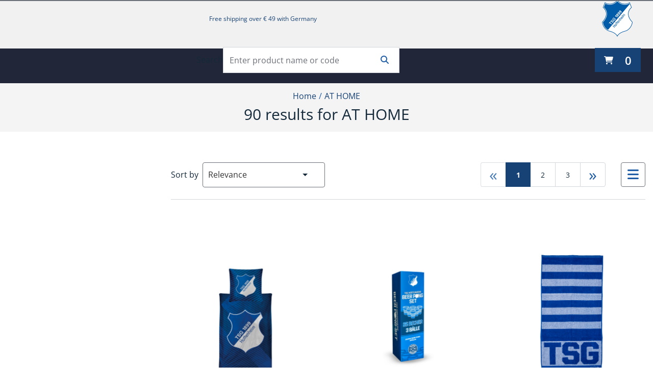

--- FILE ---
content_type: text/html; charset=utf-8
request_url: https://shop.tsg-hoffenheim.de/en/all-Products/AT-HOME/c/TSG-Zu-Hause?q=%3Arelevance%3Acategory%3ATSG-Bad-und-Bett%3Acategory%3ATSG-Bekleidung%3Acategory%3ATSG-Kollektionen
body_size: 45215
content:
<!DOCTYPE html><html lang="en" data-beasties-container dir="ltr"><head><link rel="preconnect" href="https://prod-api.tsg-hoffenheim.de">
    <meta charset="utf-8">
    <title>90 results for AT HOME</title>
    <base href="/">
    <meta name="viewport" content="width=device-width, initial-scale=1">
    <link rel="icon" type="image/x-icon" href="/assets/tsgh-store/favicon.ico" id="favicon">
    <meta name="occ-backend-base-url" content="https://prod-api.tsg-hoffenheim.de">
    <meta name="media-backend-base-url" content="MEDIA_BACKEND_BASE_URL_VALUE">
  <style>@font-face{font-family:Open Sans;font-style:normal;font-display:swap;font-weight:300;src:url("./media/open-sans-cyrillic-ext-300-normal-SOVTAEGP.woff2") format("woff2"),url("./media/open-sans-cyrillic-ext-300-normal-BWCHNCKG.woff") format("woff");unicode-range:U+0460-052F,U+1C80-1C8A,U+20B4,U+2DE0-2DFF,U+A640-A69F,U+FE2E-FE2F}@font-face{font-family:Open Sans;font-style:normal;font-display:swap;font-weight:300;src:url("./media/open-sans-cyrillic-300-normal-NXEWA4HB.woff2") format("woff2"),url("./media/open-sans-cyrillic-300-normal-UZNP3MNX.woff") format("woff");unicode-range:U+0301,U+0400-045F,U+0490-0491,U+04B0-04B1,U+2116}@font-face{font-family:Open Sans;font-style:normal;font-display:swap;font-weight:300;src:url("./media/open-sans-greek-ext-300-normal-XUQG2C3C.woff2") format("woff2"),url("./media/open-sans-greek-ext-300-normal-SKJ3WACT.woff") format("woff");unicode-range:U+1F00-1FFF}@font-face{font-family:Open Sans;font-style:normal;font-display:swap;font-weight:300;src:url("./media/open-sans-greek-300-normal-5ZRBXSRD.woff2") format("woff2"),url("./media/open-sans-greek-300-normal-L7BBMUHZ.woff") format("woff");unicode-range:U+0370-0377,U+037A-037F,U+0384-038A,U+038C,U+038E-03A1,U+03A3-03FF}@font-face{font-family:Open Sans;font-style:normal;font-display:swap;font-weight:300;src:url("./media/open-sans-hebrew-300-normal-6RUDF6PA.woff2") format("woff2"),url("./media/open-sans-hebrew-300-normal-5W7RGDGY.woff") format("woff");unicode-range:U+0307-0308,U+0590-05FF,U+200C-2010,U+20AA,U+25CC,U+FB1D-FB4F}@font-face{font-family:Open Sans;font-style:normal;font-display:swap;font-weight:300;src:url("./media/open-sans-math-300-normal-6NB2UUA4.woff2") format("woff2"),url("./media/open-sans-math-300-normal-GZ67CDKB.woff") format("woff");unicode-range:U+0302-0303,U+0305,U+0307-0308,U+0310,U+0312,U+0315,U+031A,U+0326-0327,U+032C,U+032F-0330,U+0332-0333,U+0338,U+033A,U+0346,U+034D,U+0391-03A1,U+03A3-03A9,U+03B1-03C9,U+03D1,U+03D5-03D6,U+03F0-03F1,U+03F4-03F5,U+2016-2017,U+2034-2038,U+203C,U+2040,U+2043,U+2047,U+2050,U+2057,U+205F,U+2070-2071,U+2074-208E,U+2090-209C,U+20D0-20DC,U+20E1,U+20E5-20EF,U+2100-2112,U+2114-2115,U+2117-2121,U+2123-214F,U+2190,U+2192,U+2194-21AE,U+21B0-21E5,U+21F1-21F2,U+21F4-2211,U+2213-2214,U+2216-22FF,U+2308-230B,U+2310,U+2319,U+231C-2321,U+2336-237A,U+237C,U+2395,U+239B-23B7,U+23D0,U+23DC-23E1,U+2474-2475,U+25AF,U+25B3,U+25B7,U+25BD,U+25C1,U+25CA,U+25CC,U+25FB,U+266D-266F,U+27C0-27FF,U+2900-2AFF,U+2B0E-2B11,U+2B30-2B4C,U+2BFE,U+3030,U+FF5B,U+FF5D,U+1D400-1D7FF,U+1EE00-1EEFF}@font-face{font-family:Open Sans;font-style:normal;font-display:swap;font-weight:300;src:url("./media/open-sans-symbols-300-normal-FPLU5Z3P.woff2") format("woff2"),url("./media/open-sans-symbols-300-normal-FXNLELMF.woff") format("woff");unicode-range:U+0001-000C,U+000E-001F,U+007F-009F,U+20DD-20E0,U+20E2-20E4,U+2150-218F,U+2190,U+2192,U+2194-2199,U+21AF,U+21E6-21F0,U+21F3,U+2218-2219,U+2299,U+22C4-22C6,U+2300-243F,U+2440-244A,U+2460-24FF,U+25A0-27BF,U+2800-28FF,U+2921-2922,U+2981,U+29BF,U+29EB,U+2B00-2BFF,U+4DC0-4DFF,U+FFF9-FFFB,U+10140-1018E,U+10190-1019C,U+101A0,U+101D0-101FD,U+102E0-102FB,U+10E60-10E7E,U+1D2C0-1D2D3,U+1D2E0-1D37F,U+1F000-1F0FF,U+1F100-1F1AD,U+1F1E6-1F1FF,U+1F30D-1F30F,U+1F315,U+1F31C,U+1F31E,U+1F320-1F32C,U+1F336,U+1F378,U+1F37D,U+1F382,U+1F393-1F39F,U+1F3A7-1F3A8,U+1F3AC-1F3AF,U+1F3C2,U+1F3C4-1F3C6,U+1F3CA-1F3CE,U+1F3D4-1F3E0,U+1F3ED,U+1F3F1-1F3F3,U+1F3F5-1F3F7,U+1F408,U+1F415,U+1F41F,U+1F426,U+1F43F,U+1F441-1F442,U+1F444,U+1F446-1F449,U+1F44C-1F44E,U+1F453,U+1F46A,U+1F47D,U+1F4A3,U+1F4B0,U+1F4B3,U+1F4B9,U+1F4BB,U+1F4BF,U+1F4C8-1F4CB,U+1F4D6,U+1F4DA,U+1F4DF,U+1F4E3-1F4E6,U+1F4EA-1F4ED,U+1F4F7,U+1F4F9-1F4FB,U+1F4FD-1F4FE,U+1F503,U+1F507-1F50B,U+1F50D,U+1F512-1F513,U+1F53E-1F54A,U+1F54F-1F5FA,U+1F610,U+1F650-1F67F,U+1F687,U+1F68D,U+1F691,U+1F694,U+1F698,U+1F6AD,U+1F6B2,U+1F6B9-1F6BA,U+1F6BC,U+1F6C6-1F6CF,U+1F6D3-1F6D7,U+1F6E0-1F6EA,U+1F6F0-1F6F3,U+1F6F7-1F6FC,U+1F700-1F7FF,U+1F800-1F80B,U+1F810-1F847,U+1F850-1F859,U+1F860-1F887,U+1F890-1F8AD,U+1F8B0-1F8BB,U+1F8C0-1F8C1,U+1F900-1F90B,U+1F93B,U+1F946,U+1F984,U+1F996,U+1F9E9,U+1FA00-1FA6F,U+1FA70-1FA7C,U+1FA80-1FA89,U+1FA8F-1FAC6,U+1FACE-1FADC,U+1FADF-1FAE9,U+1FAF0-1FAF8,U+1FB00-1FBFF}@font-face{font-family:Open Sans;font-style:normal;font-display:swap;font-weight:300;src:url("./media/open-sans-vietnamese-300-normal-CRUKF75X.woff2") format("woff2"),url("./media/open-sans-vietnamese-300-normal-EAOYVCZ2.woff") format("woff");unicode-range:U+0102-0103,U+0110-0111,U+0128-0129,U+0168-0169,U+01A0-01A1,U+01AF-01B0,U+0300-0301,U+0303-0304,U+0308-0309,U+0323,U+0329,U+1EA0-1EF9,U+20AB}@font-face{font-family:Open Sans;font-style:normal;font-display:swap;font-weight:300;src:url("./media/open-sans-latin-ext-300-normal-PZ3XLWN6.woff2") format("woff2"),url("./media/open-sans-latin-ext-300-normal-ADAMWCWI.woff") format("woff");unicode-range:U+0100-02BA,U+02BD-02C5,U+02C7-02CC,U+02CE-02D7,U+02DD-02FF,U+0304,U+0308,U+0329,U+1D00-1DBF,U+1E00-1E9F,U+1EF2-1EFF,U+2020,U+20A0-20AB,U+20AD-20C0,U+2113,U+2C60-2C7F,U+A720-A7FF}@font-face{font-family:Open Sans;font-style:normal;font-display:swap;font-weight:300;src:url("./media/open-sans-latin-300-normal-JPUQO2Y6.woff2") format("woff2"),url("./media/open-sans-latin-300-normal-IWY3HGGZ.woff") format("woff");unicode-range:U+0000-00FF,U+0131,U+0152-0153,U+02BB-02BC,U+02C6,U+02DA,U+02DC,U+0304,U+0308,U+0329,U+2000-206F,U+20AC,U+2122,U+2191,U+2193,U+2212,U+2215,U+FEFF,U+FFFD}@font-face{font-family:Open Sans;font-style:normal;font-display:swap;font-weight:400;src:url("./media/open-sans-cyrillic-ext-400-normal-QRNSCLVG.woff2") format("woff2"),url("./media/open-sans-cyrillic-ext-400-normal-AYPSPQTF.woff") format("woff");unicode-range:U+0460-052F,U+1C80-1C8A,U+20B4,U+2DE0-2DFF,U+A640-A69F,U+FE2E-FE2F}@font-face{font-family:Open Sans;font-style:normal;font-display:swap;font-weight:400;src:url("./media/open-sans-cyrillic-400-normal-UGJV4UP2.woff2") format("woff2"),url("./media/open-sans-cyrillic-400-normal-44UXQZ2N.woff") format("woff");unicode-range:U+0301,U+0400-045F,U+0490-0491,U+04B0-04B1,U+2116}@font-face{font-family:Open Sans;font-style:normal;font-display:swap;font-weight:400;src:url("./media/open-sans-greek-ext-400-normal-GO3PYW2T.woff2") format("woff2"),url("./media/open-sans-greek-ext-400-normal-RGI47S34.woff") format("woff");unicode-range:U+1F00-1FFF}@font-face{font-family:Open Sans;font-style:normal;font-display:swap;font-weight:400;src:url("./media/open-sans-greek-400-normal-6ZFSA3JL.woff2") format("woff2"),url("./media/open-sans-greek-400-normal-BZH5W4BL.woff") format("woff");unicode-range:U+0370-0377,U+037A-037F,U+0384-038A,U+038C,U+038E-03A1,U+03A3-03FF}@font-face{font-family:Open Sans;font-style:normal;font-display:swap;font-weight:400;src:url("./media/open-sans-hebrew-400-normal-35LYKA7O.woff2") format("woff2"),url("./media/open-sans-hebrew-400-normal-65XYQAAE.woff") format("woff");unicode-range:U+0307-0308,U+0590-05FF,U+200C-2010,U+20AA,U+25CC,U+FB1D-FB4F}@font-face{font-family:Open Sans;font-style:normal;font-display:swap;font-weight:400;src:url("./media/open-sans-math-400-normal-2PNO2ACO.woff2") format("woff2"),url("./media/open-sans-math-400-normal-ZAR5YVRL.woff") format("woff");unicode-range:U+0302-0303,U+0305,U+0307-0308,U+0310,U+0312,U+0315,U+031A,U+0326-0327,U+032C,U+032F-0330,U+0332-0333,U+0338,U+033A,U+0346,U+034D,U+0391-03A1,U+03A3-03A9,U+03B1-03C9,U+03D1,U+03D5-03D6,U+03F0-03F1,U+03F4-03F5,U+2016-2017,U+2034-2038,U+203C,U+2040,U+2043,U+2047,U+2050,U+2057,U+205F,U+2070-2071,U+2074-208E,U+2090-209C,U+20D0-20DC,U+20E1,U+20E5-20EF,U+2100-2112,U+2114-2115,U+2117-2121,U+2123-214F,U+2190,U+2192,U+2194-21AE,U+21B0-21E5,U+21F1-21F2,U+21F4-2211,U+2213-2214,U+2216-22FF,U+2308-230B,U+2310,U+2319,U+231C-2321,U+2336-237A,U+237C,U+2395,U+239B-23B7,U+23D0,U+23DC-23E1,U+2474-2475,U+25AF,U+25B3,U+25B7,U+25BD,U+25C1,U+25CA,U+25CC,U+25FB,U+266D-266F,U+27C0-27FF,U+2900-2AFF,U+2B0E-2B11,U+2B30-2B4C,U+2BFE,U+3030,U+FF5B,U+FF5D,U+1D400-1D7FF,U+1EE00-1EEFF}@font-face{font-family:Open Sans;font-style:normal;font-display:swap;font-weight:400;src:url("./media/open-sans-symbols-400-normal-DSFHTPJY.woff2") format("woff2"),url("./media/open-sans-symbols-400-normal-PECDUFVV.woff") format("woff");unicode-range:U+0001-000C,U+000E-001F,U+007F-009F,U+20DD-20E0,U+20E2-20E4,U+2150-218F,U+2190,U+2192,U+2194-2199,U+21AF,U+21E6-21F0,U+21F3,U+2218-2219,U+2299,U+22C4-22C6,U+2300-243F,U+2440-244A,U+2460-24FF,U+25A0-27BF,U+2800-28FF,U+2921-2922,U+2981,U+29BF,U+29EB,U+2B00-2BFF,U+4DC0-4DFF,U+FFF9-FFFB,U+10140-1018E,U+10190-1019C,U+101A0,U+101D0-101FD,U+102E0-102FB,U+10E60-10E7E,U+1D2C0-1D2D3,U+1D2E0-1D37F,U+1F000-1F0FF,U+1F100-1F1AD,U+1F1E6-1F1FF,U+1F30D-1F30F,U+1F315,U+1F31C,U+1F31E,U+1F320-1F32C,U+1F336,U+1F378,U+1F37D,U+1F382,U+1F393-1F39F,U+1F3A7-1F3A8,U+1F3AC-1F3AF,U+1F3C2,U+1F3C4-1F3C6,U+1F3CA-1F3CE,U+1F3D4-1F3E0,U+1F3ED,U+1F3F1-1F3F3,U+1F3F5-1F3F7,U+1F408,U+1F415,U+1F41F,U+1F426,U+1F43F,U+1F441-1F442,U+1F444,U+1F446-1F449,U+1F44C-1F44E,U+1F453,U+1F46A,U+1F47D,U+1F4A3,U+1F4B0,U+1F4B3,U+1F4B9,U+1F4BB,U+1F4BF,U+1F4C8-1F4CB,U+1F4D6,U+1F4DA,U+1F4DF,U+1F4E3-1F4E6,U+1F4EA-1F4ED,U+1F4F7,U+1F4F9-1F4FB,U+1F4FD-1F4FE,U+1F503,U+1F507-1F50B,U+1F50D,U+1F512-1F513,U+1F53E-1F54A,U+1F54F-1F5FA,U+1F610,U+1F650-1F67F,U+1F687,U+1F68D,U+1F691,U+1F694,U+1F698,U+1F6AD,U+1F6B2,U+1F6B9-1F6BA,U+1F6BC,U+1F6C6-1F6CF,U+1F6D3-1F6D7,U+1F6E0-1F6EA,U+1F6F0-1F6F3,U+1F6F7-1F6FC,U+1F700-1F7FF,U+1F800-1F80B,U+1F810-1F847,U+1F850-1F859,U+1F860-1F887,U+1F890-1F8AD,U+1F8B0-1F8BB,U+1F8C0-1F8C1,U+1F900-1F90B,U+1F93B,U+1F946,U+1F984,U+1F996,U+1F9E9,U+1FA00-1FA6F,U+1FA70-1FA7C,U+1FA80-1FA89,U+1FA8F-1FAC6,U+1FACE-1FADC,U+1FADF-1FAE9,U+1FAF0-1FAF8,U+1FB00-1FBFF}@font-face{font-family:Open Sans;font-style:normal;font-display:swap;font-weight:400;src:url("./media/open-sans-vietnamese-400-normal-QJYE62TC.woff2") format("woff2"),url("./media/open-sans-vietnamese-400-normal-WOGDCE7H.woff") format("woff");unicode-range:U+0102-0103,U+0110-0111,U+0128-0129,U+0168-0169,U+01A0-01A1,U+01AF-01B0,U+0300-0301,U+0303-0304,U+0308-0309,U+0323,U+0329,U+1EA0-1EF9,U+20AB}@font-face{font-family:Open Sans;font-style:normal;font-display:swap;font-weight:400;src:url("./media/open-sans-latin-ext-400-normal-Z4KTK2H2.woff2") format("woff2"),url("./media/open-sans-latin-ext-400-normal-QQ34NJE4.woff") format("woff");unicode-range:U+0100-02BA,U+02BD-02C5,U+02C7-02CC,U+02CE-02D7,U+02DD-02FF,U+0304,U+0308,U+0329,U+1D00-1DBF,U+1E00-1E9F,U+1EF2-1EFF,U+2020,U+20A0-20AB,U+20AD-20C0,U+2113,U+2C60-2C7F,U+A720-A7FF}@font-face{font-family:Open Sans;font-style:normal;font-display:swap;font-weight:400;src:url("./media/open-sans-latin-400-normal-WXNQF4GQ.woff2") format("woff2"),url("./media/open-sans-latin-400-normal-HCAVHEYW.woff") format("woff");unicode-range:U+0000-00FF,U+0131,U+0152-0153,U+02BB-02BC,U+02C6,U+02DA,U+02DC,U+0304,U+0308,U+0329,U+2000-206F,U+20AC,U+2122,U+2191,U+2193,U+2212,U+2215,U+FEFF,U+FFFD}@font-face{font-family:Open Sans;font-style:normal;font-display:swap;font-weight:600;src:url("./media/open-sans-cyrillic-ext-600-normal-V5BAUOVP.woff2") format("woff2"),url("./media/open-sans-cyrillic-ext-600-normal-FJURPS64.woff") format("woff");unicode-range:U+0460-052F,U+1C80-1C8A,U+20B4,U+2DE0-2DFF,U+A640-A69F,U+FE2E-FE2F}@font-face{font-family:Open Sans;font-style:normal;font-display:swap;font-weight:600;src:url("./media/open-sans-cyrillic-600-normal-U3Y4BW4P.woff2") format("woff2"),url("./media/open-sans-cyrillic-600-normal-WVL2KR5Q.woff") format("woff");unicode-range:U+0301,U+0400-045F,U+0490-0491,U+04B0-04B1,U+2116}@font-face{font-family:Open Sans;font-style:normal;font-display:swap;font-weight:600;src:url("./media/open-sans-greek-ext-600-normal-HNORYMYO.woff2") format("woff2"),url("./media/open-sans-greek-ext-600-normal-FQZVGYHP.woff") format("woff");unicode-range:U+1F00-1FFF}@font-face{font-family:Open Sans;font-style:normal;font-display:swap;font-weight:600;src:url("./media/open-sans-greek-600-normal-BHITNUQO.woff2") format("woff2"),url("./media/open-sans-greek-600-normal-RVAGN7LK.woff") format("woff");unicode-range:U+0370-0377,U+037A-037F,U+0384-038A,U+038C,U+038E-03A1,U+03A3-03FF}@font-face{font-family:Open Sans;font-style:normal;font-display:swap;font-weight:600;src:url("./media/open-sans-hebrew-600-normal-KE4UXK3O.woff2") format("woff2"),url("./media/open-sans-hebrew-600-normal-TRNKCGUA.woff") format("woff");unicode-range:U+0307-0308,U+0590-05FF,U+200C-2010,U+20AA,U+25CC,U+FB1D-FB4F}@font-face{font-family:Open Sans;font-style:normal;font-display:swap;font-weight:600;src:url("./media/open-sans-math-600-normal-KFNPJRVK.woff2") format("woff2"),url("./media/open-sans-math-600-normal-CXKHYH3D.woff") format("woff");unicode-range:U+0302-0303,U+0305,U+0307-0308,U+0310,U+0312,U+0315,U+031A,U+0326-0327,U+032C,U+032F-0330,U+0332-0333,U+0338,U+033A,U+0346,U+034D,U+0391-03A1,U+03A3-03A9,U+03B1-03C9,U+03D1,U+03D5-03D6,U+03F0-03F1,U+03F4-03F5,U+2016-2017,U+2034-2038,U+203C,U+2040,U+2043,U+2047,U+2050,U+2057,U+205F,U+2070-2071,U+2074-208E,U+2090-209C,U+20D0-20DC,U+20E1,U+20E5-20EF,U+2100-2112,U+2114-2115,U+2117-2121,U+2123-214F,U+2190,U+2192,U+2194-21AE,U+21B0-21E5,U+21F1-21F2,U+21F4-2211,U+2213-2214,U+2216-22FF,U+2308-230B,U+2310,U+2319,U+231C-2321,U+2336-237A,U+237C,U+2395,U+239B-23B7,U+23D0,U+23DC-23E1,U+2474-2475,U+25AF,U+25B3,U+25B7,U+25BD,U+25C1,U+25CA,U+25CC,U+25FB,U+266D-266F,U+27C0-27FF,U+2900-2AFF,U+2B0E-2B11,U+2B30-2B4C,U+2BFE,U+3030,U+FF5B,U+FF5D,U+1D400-1D7FF,U+1EE00-1EEFF}@font-face{font-family:Open Sans;font-style:normal;font-display:swap;font-weight:600;src:url("./media/open-sans-symbols-600-normal-2OKANJXT.woff2") format("woff2"),url("./media/open-sans-symbols-600-normal-BZVCZAKA.woff") format("woff");unicode-range:U+0001-000C,U+000E-001F,U+007F-009F,U+20DD-20E0,U+20E2-20E4,U+2150-218F,U+2190,U+2192,U+2194-2199,U+21AF,U+21E6-21F0,U+21F3,U+2218-2219,U+2299,U+22C4-22C6,U+2300-243F,U+2440-244A,U+2460-24FF,U+25A0-27BF,U+2800-28FF,U+2921-2922,U+2981,U+29BF,U+29EB,U+2B00-2BFF,U+4DC0-4DFF,U+FFF9-FFFB,U+10140-1018E,U+10190-1019C,U+101A0,U+101D0-101FD,U+102E0-102FB,U+10E60-10E7E,U+1D2C0-1D2D3,U+1D2E0-1D37F,U+1F000-1F0FF,U+1F100-1F1AD,U+1F1E6-1F1FF,U+1F30D-1F30F,U+1F315,U+1F31C,U+1F31E,U+1F320-1F32C,U+1F336,U+1F378,U+1F37D,U+1F382,U+1F393-1F39F,U+1F3A7-1F3A8,U+1F3AC-1F3AF,U+1F3C2,U+1F3C4-1F3C6,U+1F3CA-1F3CE,U+1F3D4-1F3E0,U+1F3ED,U+1F3F1-1F3F3,U+1F3F5-1F3F7,U+1F408,U+1F415,U+1F41F,U+1F426,U+1F43F,U+1F441-1F442,U+1F444,U+1F446-1F449,U+1F44C-1F44E,U+1F453,U+1F46A,U+1F47D,U+1F4A3,U+1F4B0,U+1F4B3,U+1F4B9,U+1F4BB,U+1F4BF,U+1F4C8-1F4CB,U+1F4D6,U+1F4DA,U+1F4DF,U+1F4E3-1F4E6,U+1F4EA-1F4ED,U+1F4F7,U+1F4F9-1F4FB,U+1F4FD-1F4FE,U+1F503,U+1F507-1F50B,U+1F50D,U+1F512-1F513,U+1F53E-1F54A,U+1F54F-1F5FA,U+1F610,U+1F650-1F67F,U+1F687,U+1F68D,U+1F691,U+1F694,U+1F698,U+1F6AD,U+1F6B2,U+1F6B9-1F6BA,U+1F6BC,U+1F6C6-1F6CF,U+1F6D3-1F6D7,U+1F6E0-1F6EA,U+1F6F0-1F6F3,U+1F6F7-1F6FC,U+1F700-1F7FF,U+1F800-1F80B,U+1F810-1F847,U+1F850-1F859,U+1F860-1F887,U+1F890-1F8AD,U+1F8B0-1F8BB,U+1F8C0-1F8C1,U+1F900-1F90B,U+1F93B,U+1F946,U+1F984,U+1F996,U+1F9E9,U+1FA00-1FA6F,U+1FA70-1FA7C,U+1FA80-1FA89,U+1FA8F-1FAC6,U+1FACE-1FADC,U+1FADF-1FAE9,U+1FAF0-1FAF8,U+1FB00-1FBFF}@font-face{font-family:Open Sans;font-style:normal;font-display:swap;font-weight:600;src:url("./media/open-sans-vietnamese-600-normal-575RHFNF.woff2") format("woff2"),url("./media/open-sans-vietnamese-600-normal-MLC2FGLR.woff") format("woff");unicode-range:U+0102-0103,U+0110-0111,U+0128-0129,U+0168-0169,U+01A0-01A1,U+01AF-01B0,U+0300-0301,U+0303-0304,U+0308-0309,U+0323,U+0329,U+1EA0-1EF9,U+20AB}@font-face{font-family:Open Sans;font-style:normal;font-display:swap;font-weight:600;src:url("./media/open-sans-latin-ext-600-normal-NNZ5DON3.woff2") format("woff2"),url("./media/open-sans-latin-ext-600-normal-4QX6XAEJ.woff") format("woff");unicode-range:U+0100-02BA,U+02BD-02C5,U+02C7-02CC,U+02CE-02D7,U+02DD-02FF,U+0304,U+0308,U+0329,U+1D00-1DBF,U+1E00-1E9F,U+1EF2-1EFF,U+2020,U+20A0-20AB,U+20AD-20C0,U+2113,U+2C60-2C7F,U+A720-A7FF}@font-face{font-family:Open Sans;font-style:normal;font-display:swap;font-weight:600;src:url("./media/open-sans-latin-600-normal-JBABOOUI.woff2") format("woff2"),url("./media/open-sans-latin-600-normal-YQJRCYJV.woff") format("woff");unicode-range:U+0000-00FF,U+0131,U+0152-0153,U+02BB-02BC,U+02C6,U+02DA,U+02DC,U+0304,U+0308,U+0329,U+2000-206F,U+20AC,U+2122,U+2191,U+2193,U+2212,U+2215,U+FEFF,U+FFFD}@font-face{font-family:Open Sans;font-style:normal;font-display:swap;font-weight:700;src:url("./media/open-sans-cyrillic-ext-700-normal-RPMWFPKM.woff2") format("woff2"),url("./media/open-sans-cyrillic-ext-700-normal-2G4DEDDO.woff") format("woff");unicode-range:U+0460-052F,U+1C80-1C8A,U+20B4,U+2DE0-2DFF,U+A640-A69F,U+FE2E-FE2F}@font-face{font-family:Open Sans;font-style:normal;font-display:swap;font-weight:700;src:url("./media/open-sans-cyrillic-700-normal-RGU4BMAY.woff2") format("woff2"),url("./media/open-sans-cyrillic-700-normal-O244UI6M.woff") format("woff");unicode-range:U+0301,U+0400-045F,U+0490-0491,U+04B0-04B1,U+2116}@font-face{font-family:Open Sans;font-style:normal;font-display:swap;font-weight:700;src:url("./media/open-sans-greek-ext-700-normal-RQCZEWGU.woff2") format("woff2"),url("./media/open-sans-greek-ext-700-normal-N7AJPKIJ.woff") format("woff");unicode-range:U+1F00-1FFF}@font-face{font-family:Open Sans;font-style:normal;font-display:swap;font-weight:700;src:url("./media/open-sans-greek-700-normal-XQKUI73W.woff2") format("woff2"),url("./media/open-sans-greek-700-normal-NLMAJO4V.woff") format("woff");unicode-range:U+0370-0377,U+037A-037F,U+0384-038A,U+038C,U+038E-03A1,U+03A3-03FF}@font-face{font-family:Open Sans;font-style:normal;font-display:swap;font-weight:700;src:url("./media/open-sans-hebrew-700-normal-A3EQ4T7Q.woff2") format("woff2"),url("./media/open-sans-hebrew-700-normal-DNEZKYXT.woff") format("woff");unicode-range:U+0307-0308,U+0590-05FF,U+200C-2010,U+20AA,U+25CC,U+FB1D-FB4F}@font-face{font-family:Open Sans;font-style:normal;font-display:swap;font-weight:700;src:url("./media/open-sans-math-700-normal-5T425GIQ.woff2") format("woff2"),url("./media/open-sans-math-700-normal-M6ZWEWNB.woff") format("woff");unicode-range:U+0302-0303,U+0305,U+0307-0308,U+0310,U+0312,U+0315,U+031A,U+0326-0327,U+032C,U+032F-0330,U+0332-0333,U+0338,U+033A,U+0346,U+034D,U+0391-03A1,U+03A3-03A9,U+03B1-03C9,U+03D1,U+03D5-03D6,U+03F0-03F1,U+03F4-03F5,U+2016-2017,U+2034-2038,U+203C,U+2040,U+2043,U+2047,U+2050,U+2057,U+205F,U+2070-2071,U+2074-208E,U+2090-209C,U+20D0-20DC,U+20E1,U+20E5-20EF,U+2100-2112,U+2114-2115,U+2117-2121,U+2123-214F,U+2190,U+2192,U+2194-21AE,U+21B0-21E5,U+21F1-21F2,U+21F4-2211,U+2213-2214,U+2216-22FF,U+2308-230B,U+2310,U+2319,U+231C-2321,U+2336-237A,U+237C,U+2395,U+239B-23B7,U+23D0,U+23DC-23E1,U+2474-2475,U+25AF,U+25B3,U+25B7,U+25BD,U+25C1,U+25CA,U+25CC,U+25FB,U+266D-266F,U+27C0-27FF,U+2900-2AFF,U+2B0E-2B11,U+2B30-2B4C,U+2BFE,U+3030,U+FF5B,U+FF5D,U+1D400-1D7FF,U+1EE00-1EEFF}@font-face{font-family:Open Sans;font-style:normal;font-display:swap;font-weight:700;src:url("./media/open-sans-symbols-700-normal-KT2XGLZK.woff2") format("woff2"),url("./media/open-sans-symbols-700-normal-ZM4RNTQ7.woff") format("woff");unicode-range:U+0001-000C,U+000E-001F,U+007F-009F,U+20DD-20E0,U+20E2-20E4,U+2150-218F,U+2190,U+2192,U+2194-2199,U+21AF,U+21E6-21F0,U+21F3,U+2218-2219,U+2299,U+22C4-22C6,U+2300-243F,U+2440-244A,U+2460-24FF,U+25A0-27BF,U+2800-28FF,U+2921-2922,U+2981,U+29BF,U+29EB,U+2B00-2BFF,U+4DC0-4DFF,U+FFF9-FFFB,U+10140-1018E,U+10190-1019C,U+101A0,U+101D0-101FD,U+102E0-102FB,U+10E60-10E7E,U+1D2C0-1D2D3,U+1D2E0-1D37F,U+1F000-1F0FF,U+1F100-1F1AD,U+1F1E6-1F1FF,U+1F30D-1F30F,U+1F315,U+1F31C,U+1F31E,U+1F320-1F32C,U+1F336,U+1F378,U+1F37D,U+1F382,U+1F393-1F39F,U+1F3A7-1F3A8,U+1F3AC-1F3AF,U+1F3C2,U+1F3C4-1F3C6,U+1F3CA-1F3CE,U+1F3D4-1F3E0,U+1F3ED,U+1F3F1-1F3F3,U+1F3F5-1F3F7,U+1F408,U+1F415,U+1F41F,U+1F426,U+1F43F,U+1F441-1F442,U+1F444,U+1F446-1F449,U+1F44C-1F44E,U+1F453,U+1F46A,U+1F47D,U+1F4A3,U+1F4B0,U+1F4B3,U+1F4B9,U+1F4BB,U+1F4BF,U+1F4C8-1F4CB,U+1F4D6,U+1F4DA,U+1F4DF,U+1F4E3-1F4E6,U+1F4EA-1F4ED,U+1F4F7,U+1F4F9-1F4FB,U+1F4FD-1F4FE,U+1F503,U+1F507-1F50B,U+1F50D,U+1F512-1F513,U+1F53E-1F54A,U+1F54F-1F5FA,U+1F610,U+1F650-1F67F,U+1F687,U+1F68D,U+1F691,U+1F694,U+1F698,U+1F6AD,U+1F6B2,U+1F6B9-1F6BA,U+1F6BC,U+1F6C6-1F6CF,U+1F6D3-1F6D7,U+1F6E0-1F6EA,U+1F6F0-1F6F3,U+1F6F7-1F6FC,U+1F700-1F7FF,U+1F800-1F80B,U+1F810-1F847,U+1F850-1F859,U+1F860-1F887,U+1F890-1F8AD,U+1F8B0-1F8BB,U+1F8C0-1F8C1,U+1F900-1F90B,U+1F93B,U+1F946,U+1F984,U+1F996,U+1F9E9,U+1FA00-1FA6F,U+1FA70-1FA7C,U+1FA80-1FA89,U+1FA8F-1FAC6,U+1FACE-1FADC,U+1FADF-1FAE9,U+1FAF0-1FAF8,U+1FB00-1FBFF}@font-face{font-family:Open Sans;font-style:normal;font-display:swap;font-weight:700;src:url("./media/open-sans-vietnamese-700-normal-PZ4FJMGV.woff2") format("woff2"),url("./media/open-sans-vietnamese-700-normal-VTW6AYJS.woff") format("woff");unicode-range:U+0102-0103,U+0110-0111,U+0128-0129,U+0168-0169,U+01A0-01A1,U+01AF-01B0,U+0300-0301,U+0303-0304,U+0308-0309,U+0323,U+0329,U+1EA0-1EF9,U+20AB}@font-face{font-family:Open Sans;font-style:normal;font-display:swap;font-weight:700;src:url("./media/open-sans-latin-ext-700-normal-DYCLZJWS.woff2") format("woff2"),url("./media/open-sans-latin-ext-700-normal-CH2DF47G.woff") format("woff");unicode-range:U+0100-02BA,U+02BD-02C5,U+02C7-02CC,U+02CE-02D7,U+02DD-02FF,U+0304,U+0308,U+0329,U+1D00-1DBF,U+1E00-1E9F,U+1EF2-1EFF,U+2020,U+20A0-20AB,U+20AD-20C0,U+2113,U+2C60-2C7F,U+A720-A7FF}@font-face{font-family:Open Sans;font-style:normal;font-display:swap;font-weight:700;src:url("./media/open-sans-latin-700-normal-APYX27B2.woff2") format("woff2"),url("./media/open-sans-latin-700-normal-TRM2WYMB.woff") format("woff");unicode-range:U+0000-00FF,U+0131,U+0152-0153,U+02BB-02BC,U+02C6,U+02DA,U+02DC,U+0304,U+0308,U+0329,U+2000-206F,U+20AC,U+2122,U+2191,U+2193,U+2212,U+2215,U+FEFF,U+FFFD}:root{--fa-style-family-brands:"Font Awesome 6 Brands";--fa-font-brands:normal 400 1em/1 "Font Awesome 6 Brands"}@font-face{font-family:"Font Awesome 6 Brands";font-style:normal;font-weight:400;font-display:block;src:url("./media/fa-brands-400-Q3XCMWHQ.woff2") format("woff2"),url("./media/fa-brands-400-R2XQZCET.ttf") format("truetype")}:root{--fa-style-family-classic:"Font Awesome 6 Free";--fa-font-regular:normal 400 1em/1 "Font Awesome 6 Free"}@font-face{font-family:"Font Awesome 6 Free";font-style:normal;font-weight:400;font-display:block;src:url("./media/fa-regular-400-QSNYFYRT.woff2") format("woff2"),url("./media/fa-regular-400-XUOPSR7E.ttf") format("truetype")}:root{--fa-style-family-classic:"Font Awesome 6 Free";--fa-font-solid:normal 900 1em/1 "Font Awesome 6 Free"}@font-face{font-family:"Font Awesome 6 Free";font-style:normal;font-weight:900;font-display:block;src:url("./media/fa-solid-900-5ZUYHGA7.woff2") format("woff2"),url("./media/fa-solid-900-PJNKLK6W.ttf") format("truetype")}*,*:before,*:after{box-sizing:border-box}html{font-family:sans-serif;line-height:1.15;-webkit-text-size-adjust:100%;-webkit-tap-highlight-color:rgba(0,0,0,0)}body{margin:0;font-family:Open Sans,-apple-system,BlinkMacSystemFont,Segoe UI,Roboto,Helvetica Neue,Arial,sans-serif,"Apple Color Emoji","Segoe UI Emoji",Segoe UI Symbol;font-size:1rem;font-weight:"normal";line-height:1.6;color:#14293a;text-align:left;background-color:#fff}:root{--cx-spatial-base:.5rem;--cx-spatial-sm:calc(var(--cx-spatial-base) / 2);--cx-spatial-md:calc(2 * var(--cx-spatial-base));--cx-spatial-lg:calc(4 * var(--cx-spatial-base));--cx-spatial-xl:calc(8 * var(--cx-spatial-base))}:root{--cx-spinner-size:40px}:root{--cx-color-background:#f4f4f4;--cx-color-text:#14293a;--cx-color-inverse:#ffffff;--cx-color-transparent:transparent;--cx-color-primary:#1f7bc0;--cx-color-secondary:#6c7079;--cx-color-success:#38871f;--cx-color-info:#17a2b8;--cx-color-warning:#ffc107;--cx-color-danger:#db0002;--cx-color-light:#f1f1f1;--cx-color-dark:#6c7079;--cx-color-primary-accent:#055f9f;--cx-color-success-accent:#f0fbe4;--cx-color-danger-accent:#fff1f1;--cx-color-warning-accent:#fff5df;--cx-color-info-accent:#deeffe;--cx-color-medium:#d3d6db;--cx-color-background-dark:#212738;--cx-color-visual-focus:#6d9df7;--cx-color-background-focus:rgba(80, 176, 244, .1);--cx-color-border-focus:rgba(166, 204, 232, .6);--cx-page-width-max:1140px;--cx-font-weight-light:300;--cx-font-weight-normal:400;--cx-font-weight-semi:600;--cx-font-weight-bold:700;--cx-text-transform:capitalize;--cx-direction:ltr;--cx-transition-duration:.5s;--cx-animation-duration:1s;--cx-border-radius:1em;--cx-buttons-border-radius:2rem;--cx-buttons-border-width:3px;--cx-border-style:solid}:root body{text-align:start}:root{--btf-delay:.3s;--btf-min-height:100vh;--btf-margin-top:100vh}:root{--cx-color-ghost:#f1f1f1;--cx-color-ghost-animation:rgba(255, 255, 255, .2);--cx-ghost-radius:5px;--cx-ghost-margin:10px}:root{--cx-popover-font-size:.875rem;--cx-popover-background:var(--cx-color-inverse);--cx-popover-min-width:140px;--cx-popover-max-width:280px;--cx-popover-border-width:1px;--cx-popover-border-color:var(--cx-color-light);--cx-popover-border-radius:5px;--cx-popover-arrow-width:1rem;--cx-popover-arrow-height:.5rem;--cx-popover-arrow-color:var(--cx-popover-background);--cx-popover-z-index:10;--cx-popover-box-shadow-color:rgba(0, 0, 0, .1)}:root{--cx-progress-button-radius:24px;--cx-progress-button-border-width:3px;--cx-progress-button-animation-time:1s;--cx-progress-button-primary-color:var(--cx-color-primary);--cx-progress-button-secondary-color:var(--cx-color-inverse)}:root{--cx-spinner-radius:120px;--cx-spinner-border-width:15px;--cx-spinner-animation-time:1s;--cx-spinner-primary-color:var(--cx-color-primary);--cx-spinner-secondary-color:var(--cx-color-light)}:root{--cx-transition-duration:.3s;--cx-split-gutter:40px;--cx-active-view:1}@media (max-width: 991.98px){:root{--cx-max-views:1;--cx-split-gutter:0px}}@media (min-width: 992px){:root{--cx-max-views:2}}:root{--cx-page-width-max:1680px;--tsgh-red:#dc052d;--tsgh-discounted-price-color:#dc052d;--tsgh-original-price-color:#55595b}</style><style>@font-face{font-family:Open Sans;font-style:normal;font-display:swap;font-weight:300;src:url("./media/open-sans-cyrillic-ext-300-normal-SOVTAEGP.woff2") format("woff2"),url("./media/open-sans-cyrillic-ext-300-normal-BWCHNCKG.woff") format("woff");unicode-range:U+0460-052F,U+1C80-1C8A,U+20B4,U+2DE0-2DFF,U+A640-A69F,U+FE2E-FE2F}@font-face{font-family:Open Sans;font-style:normal;font-display:swap;font-weight:300;src:url("./media/open-sans-cyrillic-300-normal-NXEWA4HB.woff2") format("woff2"),url("./media/open-sans-cyrillic-300-normal-UZNP3MNX.woff") format("woff");unicode-range:U+0301,U+0400-045F,U+0490-0491,U+04B0-04B1,U+2116}@font-face{font-family:Open Sans;font-style:normal;font-display:swap;font-weight:300;src:url("./media/open-sans-greek-ext-300-normal-XUQG2C3C.woff2") format("woff2"),url("./media/open-sans-greek-ext-300-normal-SKJ3WACT.woff") format("woff");unicode-range:U+1F00-1FFF}@font-face{font-family:Open Sans;font-style:normal;font-display:swap;font-weight:300;src:url("./media/open-sans-greek-300-normal-5ZRBXSRD.woff2") format("woff2"),url("./media/open-sans-greek-300-normal-L7BBMUHZ.woff") format("woff");unicode-range:U+0370-0377,U+037A-037F,U+0384-038A,U+038C,U+038E-03A1,U+03A3-03FF}@font-face{font-family:Open Sans;font-style:normal;font-display:swap;font-weight:300;src:url("./media/open-sans-hebrew-300-normal-6RUDF6PA.woff2") format("woff2"),url("./media/open-sans-hebrew-300-normal-5W7RGDGY.woff") format("woff");unicode-range:U+0307-0308,U+0590-05FF,U+200C-2010,U+20AA,U+25CC,U+FB1D-FB4F}@font-face{font-family:Open Sans;font-style:normal;font-display:swap;font-weight:300;src:url("./media/open-sans-math-300-normal-6NB2UUA4.woff2") format("woff2"),url("./media/open-sans-math-300-normal-GZ67CDKB.woff") format("woff");unicode-range:U+0302-0303,U+0305,U+0307-0308,U+0310,U+0312,U+0315,U+031A,U+0326-0327,U+032C,U+032F-0330,U+0332-0333,U+0338,U+033A,U+0346,U+034D,U+0391-03A1,U+03A3-03A9,U+03B1-03C9,U+03D1,U+03D5-03D6,U+03F0-03F1,U+03F4-03F5,U+2016-2017,U+2034-2038,U+203C,U+2040,U+2043,U+2047,U+2050,U+2057,U+205F,U+2070-2071,U+2074-208E,U+2090-209C,U+20D0-20DC,U+20E1,U+20E5-20EF,U+2100-2112,U+2114-2115,U+2117-2121,U+2123-214F,U+2190,U+2192,U+2194-21AE,U+21B0-21E5,U+21F1-21F2,U+21F4-2211,U+2213-2214,U+2216-22FF,U+2308-230B,U+2310,U+2319,U+231C-2321,U+2336-237A,U+237C,U+2395,U+239B-23B7,U+23D0,U+23DC-23E1,U+2474-2475,U+25AF,U+25B3,U+25B7,U+25BD,U+25C1,U+25CA,U+25CC,U+25FB,U+266D-266F,U+27C0-27FF,U+2900-2AFF,U+2B0E-2B11,U+2B30-2B4C,U+2BFE,U+3030,U+FF5B,U+FF5D,U+1D400-1D7FF,U+1EE00-1EEFF}@font-face{font-family:Open Sans;font-style:normal;font-display:swap;font-weight:300;src:url("./media/open-sans-symbols-300-normal-FPLU5Z3P.woff2") format("woff2"),url("./media/open-sans-symbols-300-normal-FXNLELMF.woff") format("woff");unicode-range:U+0001-000C,U+000E-001F,U+007F-009F,U+20DD-20E0,U+20E2-20E4,U+2150-218F,U+2190,U+2192,U+2194-2199,U+21AF,U+21E6-21F0,U+21F3,U+2218-2219,U+2299,U+22C4-22C6,U+2300-243F,U+2440-244A,U+2460-24FF,U+25A0-27BF,U+2800-28FF,U+2921-2922,U+2981,U+29BF,U+29EB,U+2B00-2BFF,U+4DC0-4DFF,U+FFF9-FFFB,U+10140-1018E,U+10190-1019C,U+101A0,U+101D0-101FD,U+102E0-102FB,U+10E60-10E7E,U+1D2C0-1D2D3,U+1D2E0-1D37F,U+1F000-1F0FF,U+1F100-1F1AD,U+1F1E6-1F1FF,U+1F30D-1F30F,U+1F315,U+1F31C,U+1F31E,U+1F320-1F32C,U+1F336,U+1F378,U+1F37D,U+1F382,U+1F393-1F39F,U+1F3A7-1F3A8,U+1F3AC-1F3AF,U+1F3C2,U+1F3C4-1F3C6,U+1F3CA-1F3CE,U+1F3D4-1F3E0,U+1F3ED,U+1F3F1-1F3F3,U+1F3F5-1F3F7,U+1F408,U+1F415,U+1F41F,U+1F426,U+1F43F,U+1F441-1F442,U+1F444,U+1F446-1F449,U+1F44C-1F44E,U+1F453,U+1F46A,U+1F47D,U+1F4A3,U+1F4B0,U+1F4B3,U+1F4B9,U+1F4BB,U+1F4BF,U+1F4C8-1F4CB,U+1F4D6,U+1F4DA,U+1F4DF,U+1F4E3-1F4E6,U+1F4EA-1F4ED,U+1F4F7,U+1F4F9-1F4FB,U+1F4FD-1F4FE,U+1F503,U+1F507-1F50B,U+1F50D,U+1F512-1F513,U+1F53E-1F54A,U+1F54F-1F5FA,U+1F610,U+1F650-1F67F,U+1F687,U+1F68D,U+1F691,U+1F694,U+1F698,U+1F6AD,U+1F6B2,U+1F6B9-1F6BA,U+1F6BC,U+1F6C6-1F6CF,U+1F6D3-1F6D7,U+1F6E0-1F6EA,U+1F6F0-1F6F3,U+1F6F7-1F6FC,U+1F700-1F7FF,U+1F800-1F80B,U+1F810-1F847,U+1F850-1F859,U+1F860-1F887,U+1F890-1F8AD,U+1F8B0-1F8BB,U+1F8C0-1F8C1,U+1F900-1F90B,U+1F93B,U+1F946,U+1F984,U+1F996,U+1F9E9,U+1FA00-1FA6F,U+1FA70-1FA7C,U+1FA80-1FA89,U+1FA8F-1FAC6,U+1FACE-1FADC,U+1FADF-1FAE9,U+1FAF0-1FAF8,U+1FB00-1FBFF}@font-face{font-family:Open Sans;font-style:normal;font-display:swap;font-weight:300;src:url("./media/open-sans-vietnamese-300-normal-CRUKF75X.woff2") format("woff2"),url("./media/open-sans-vietnamese-300-normal-EAOYVCZ2.woff") format("woff");unicode-range:U+0102-0103,U+0110-0111,U+0128-0129,U+0168-0169,U+01A0-01A1,U+01AF-01B0,U+0300-0301,U+0303-0304,U+0308-0309,U+0323,U+0329,U+1EA0-1EF9,U+20AB}@font-face{font-family:Open Sans;font-style:normal;font-display:swap;font-weight:300;src:url("./media/open-sans-latin-ext-300-normal-PZ3XLWN6.woff2") format("woff2"),url("./media/open-sans-latin-ext-300-normal-ADAMWCWI.woff") format("woff");unicode-range:U+0100-02BA,U+02BD-02C5,U+02C7-02CC,U+02CE-02D7,U+02DD-02FF,U+0304,U+0308,U+0329,U+1D00-1DBF,U+1E00-1E9F,U+1EF2-1EFF,U+2020,U+20A0-20AB,U+20AD-20C0,U+2113,U+2C60-2C7F,U+A720-A7FF}@font-face{font-family:Open Sans;font-style:normal;font-display:swap;font-weight:300;src:url("./media/open-sans-latin-300-normal-JPUQO2Y6.woff2") format("woff2"),url("./media/open-sans-latin-300-normal-IWY3HGGZ.woff") format("woff");unicode-range:U+0000-00FF,U+0131,U+0152-0153,U+02BB-02BC,U+02C6,U+02DA,U+02DC,U+0304,U+0308,U+0329,U+2000-206F,U+20AC,U+2122,U+2191,U+2193,U+2212,U+2215,U+FEFF,U+FFFD}@font-face{font-family:Open Sans;font-style:normal;font-display:swap;font-weight:400;src:url("./media/open-sans-cyrillic-ext-400-normal-QRNSCLVG.woff2") format("woff2"),url("./media/open-sans-cyrillic-ext-400-normal-AYPSPQTF.woff") format("woff");unicode-range:U+0460-052F,U+1C80-1C8A,U+20B4,U+2DE0-2DFF,U+A640-A69F,U+FE2E-FE2F}@font-face{font-family:Open Sans;font-style:normal;font-display:swap;font-weight:400;src:url("./media/open-sans-cyrillic-400-normal-UGJV4UP2.woff2") format("woff2"),url("./media/open-sans-cyrillic-400-normal-44UXQZ2N.woff") format("woff");unicode-range:U+0301,U+0400-045F,U+0490-0491,U+04B0-04B1,U+2116}@font-face{font-family:Open Sans;font-style:normal;font-display:swap;font-weight:400;src:url("./media/open-sans-greek-ext-400-normal-GO3PYW2T.woff2") format("woff2"),url("./media/open-sans-greek-ext-400-normal-RGI47S34.woff") format("woff");unicode-range:U+1F00-1FFF}@font-face{font-family:Open Sans;font-style:normal;font-display:swap;font-weight:400;src:url("./media/open-sans-greek-400-normal-6ZFSA3JL.woff2") format("woff2"),url("./media/open-sans-greek-400-normal-BZH5W4BL.woff") format("woff");unicode-range:U+0370-0377,U+037A-037F,U+0384-038A,U+038C,U+038E-03A1,U+03A3-03FF}@font-face{font-family:Open Sans;font-style:normal;font-display:swap;font-weight:400;src:url("./media/open-sans-hebrew-400-normal-35LYKA7O.woff2") format("woff2"),url("./media/open-sans-hebrew-400-normal-65XYQAAE.woff") format("woff");unicode-range:U+0307-0308,U+0590-05FF,U+200C-2010,U+20AA,U+25CC,U+FB1D-FB4F}@font-face{font-family:Open Sans;font-style:normal;font-display:swap;font-weight:400;src:url("./media/open-sans-math-400-normal-2PNO2ACO.woff2") format("woff2"),url("./media/open-sans-math-400-normal-ZAR5YVRL.woff") format("woff");unicode-range:U+0302-0303,U+0305,U+0307-0308,U+0310,U+0312,U+0315,U+031A,U+0326-0327,U+032C,U+032F-0330,U+0332-0333,U+0338,U+033A,U+0346,U+034D,U+0391-03A1,U+03A3-03A9,U+03B1-03C9,U+03D1,U+03D5-03D6,U+03F0-03F1,U+03F4-03F5,U+2016-2017,U+2034-2038,U+203C,U+2040,U+2043,U+2047,U+2050,U+2057,U+205F,U+2070-2071,U+2074-208E,U+2090-209C,U+20D0-20DC,U+20E1,U+20E5-20EF,U+2100-2112,U+2114-2115,U+2117-2121,U+2123-214F,U+2190,U+2192,U+2194-21AE,U+21B0-21E5,U+21F1-21F2,U+21F4-2211,U+2213-2214,U+2216-22FF,U+2308-230B,U+2310,U+2319,U+231C-2321,U+2336-237A,U+237C,U+2395,U+239B-23B7,U+23D0,U+23DC-23E1,U+2474-2475,U+25AF,U+25B3,U+25B7,U+25BD,U+25C1,U+25CA,U+25CC,U+25FB,U+266D-266F,U+27C0-27FF,U+2900-2AFF,U+2B0E-2B11,U+2B30-2B4C,U+2BFE,U+3030,U+FF5B,U+FF5D,U+1D400-1D7FF,U+1EE00-1EEFF}@font-face{font-family:Open Sans;font-style:normal;font-display:swap;font-weight:400;src:url("./media/open-sans-symbols-400-normal-DSFHTPJY.woff2") format("woff2"),url("./media/open-sans-symbols-400-normal-PECDUFVV.woff") format("woff");unicode-range:U+0001-000C,U+000E-001F,U+007F-009F,U+20DD-20E0,U+20E2-20E4,U+2150-218F,U+2190,U+2192,U+2194-2199,U+21AF,U+21E6-21F0,U+21F3,U+2218-2219,U+2299,U+22C4-22C6,U+2300-243F,U+2440-244A,U+2460-24FF,U+25A0-27BF,U+2800-28FF,U+2921-2922,U+2981,U+29BF,U+29EB,U+2B00-2BFF,U+4DC0-4DFF,U+FFF9-FFFB,U+10140-1018E,U+10190-1019C,U+101A0,U+101D0-101FD,U+102E0-102FB,U+10E60-10E7E,U+1D2C0-1D2D3,U+1D2E0-1D37F,U+1F000-1F0FF,U+1F100-1F1AD,U+1F1E6-1F1FF,U+1F30D-1F30F,U+1F315,U+1F31C,U+1F31E,U+1F320-1F32C,U+1F336,U+1F378,U+1F37D,U+1F382,U+1F393-1F39F,U+1F3A7-1F3A8,U+1F3AC-1F3AF,U+1F3C2,U+1F3C4-1F3C6,U+1F3CA-1F3CE,U+1F3D4-1F3E0,U+1F3ED,U+1F3F1-1F3F3,U+1F3F5-1F3F7,U+1F408,U+1F415,U+1F41F,U+1F426,U+1F43F,U+1F441-1F442,U+1F444,U+1F446-1F449,U+1F44C-1F44E,U+1F453,U+1F46A,U+1F47D,U+1F4A3,U+1F4B0,U+1F4B3,U+1F4B9,U+1F4BB,U+1F4BF,U+1F4C8-1F4CB,U+1F4D6,U+1F4DA,U+1F4DF,U+1F4E3-1F4E6,U+1F4EA-1F4ED,U+1F4F7,U+1F4F9-1F4FB,U+1F4FD-1F4FE,U+1F503,U+1F507-1F50B,U+1F50D,U+1F512-1F513,U+1F53E-1F54A,U+1F54F-1F5FA,U+1F610,U+1F650-1F67F,U+1F687,U+1F68D,U+1F691,U+1F694,U+1F698,U+1F6AD,U+1F6B2,U+1F6B9-1F6BA,U+1F6BC,U+1F6C6-1F6CF,U+1F6D3-1F6D7,U+1F6E0-1F6EA,U+1F6F0-1F6F3,U+1F6F7-1F6FC,U+1F700-1F7FF,U+1F800-1F80B,U+1F810-1F847,U+1F850-1F859,U+1F860-1F887,U+1F890-1F8AD,U+1F8B0-1F8BB,U+1F8C0-1F8C1,U+1F900-1F90B,U+1F93B,U+1F946,U+1F984,U+1F996,U+1F9E9,U+1FA00-1FA6F,U+1FA70-1FA7C,U+1FA80-1FA89,U+1FA8F-1FAC6,U+1FACE-1FADC,U+1FADF-1FAE9,U+1FAF0-1FAF8,U+1FB00-1FBFF}@font-face{font-family:Open Sans;font-style:normal;font-display:swap;font-weight:400;src:url("./media/open-sans-vietnamese-400-normal-QJYE62TC.woff2") format("woff2"),url("./media/open-sans-vietnamese-400-normal-WOGDCE7H.woff") format("woff");unicode-range:U+0102-0103,U+0110-0111,U+0128-0129,U+0168-0169,U+01A0-01A1,U+01AF-01B0,U+0300-0301,U+0303-0304,U+0308-0309,U+0323,U+0329,U+1EA0-1EF9,U+20AB}@font-face{font-family:Open Sans;font-style:normal;font-display:swap;font-weight:400;src:url("./media/open-sans-latin-ext-400-normal-Z4KTK2H2.woff2") format("woff2"),url("./media/open-sans-latin-ext-400-normal-QQ34NJE4.woff") format("woff");unicode-range:U+0100-02BA,U+02BD-02C5,U+02C7-02CC,U+02CE-02D7,U+02DD-02FF,U+0304,U+0308,U+0329,U+1D00-1DBF,U+1E00-1E9F,U+1EF2-1EFF,U+2020,U+20A0-20AB,U+20AD-20C0,U+2113,U+2C60-2C7F,U+A720-A7FF}@font-face{font-family:Open Sans;font-style:normal;font-display:swap;font-weight:400;src:url("./media/open-sans-latin-400-normal-WXNQF4GQ.woff2") format("woff2"),url("./media/open-sans-latin-400-normal-HCAVHEYW.woff") format("woff");unicode-range:U+0000-00FF,U+0131,U+0152-0153,U+02BB-02BC,U+02C6,U+02DA,U+02DC,U+0304,U+0308,U+0329,U+2000-206F,U+20AC,U+2122,U+2191,U+2193,U+2212,U+2215,U+FEFF,U+FFFD}@font-face{font-family:Open Sans;font-style:normal;font-display:swap;font-weight:600;src:url("./media/open-sans-cyrillic-ext-600-normal-V5BAUOVP.woff2") format("woff2"),url("./media/open-sans-cyrillic-ext-600-normal-FJURPS64.woff") format("woff");unicode-range:U+0460-052F,U+1C80-1C8A,U+20B4,U+2DE0-2DFF,U+A640-A69F,U+FE2E-FE2F}@font-face{font-family:Open Sans;font-style:normal;font-display:swap;font-weight:600;src:url("./media/open-sans-cyrillic-600-normal-U3Y4BW4P.woff2") format("woff2"),url("./media/open-sans-cyrillic-600-normal-WVL2KR5Q.woff") format("woff");unicode-range:U+0301,U+0400-045F,U+0490-0491,U+04B0-04B1,U+2116}@font-face{font-family:Open Sans;font-style:normal;font-display:swap;font-weight:600;src:url("./media/open-sans-greek-ext-600-normal-HNORYMYO.woff2") format("woff2"),url("./media/open-sans-greek-ext-600-normal-FQZVGYHP.woff") format("woff");unicode-range:U+1F00-1FFF}@font-face{font-family:Open Sans;font-style:normal;font-display:swap;font-weight:600;src:url("./media/open-sans-greek-600-normal-BHITNUQO.woff2") format("woff2"),url("./media/open-sans-greek-600-normal-RVAGN7LK.woff") format("woff");unicode-range:U+0370-0377,U+037A-037F,U+0384-038A,U+038C,U+038E-03A1,U+03A3-03FF}@font-face{font-family:Open Sans;font-style:normal;font-display:swap;font-weight:600;src:url("./media/open-sans-hebrew-600-normal-KE4UXK3O.woff2") format("woff2"),url("./media/open-sans-hebrew-600-normal-TRNKCGUA.woff") format("woff");unicode-range:U+0307-0308,U+0590-05FF,U+200C-2010,U+20AA,U+25CC,U+FB1D-FB4F}@font-face{font-family:Open Sans;font-style:normal;font-display:swap;font-weight:600;src:url("./media/open-sans-math-600-normal-KFNPJRVK.woff2") format("woff2"),url("./media/open-sans-math-600-normal-CXKHYH3D.woff") format("woff");unicode-range:U+0302-0303,U+0305,U+0307-0308,U+0310,U+0312,U+0315,U+031A,U+0326-0327,U+032C,U+032F-0330,U+0332-0333,U+0338,U+033A,U+0346,U+034D,U+0391-03A1,U+03A3-03A9,U+03B1-03C9,U+03D1,U+03D5-03D6,U+03F0-03F1,U+03F4-03F5,U+2016-2017,U+2034-2038,U+203C,U+2040,U+2043,U+2047,U+2050,U+2057,U+205F,U+2070-2071,U+2074-208E,U+2090-209C,U+20D0-20DC,U+20E1,U+20E5-20EF,U+2100-2112,U+2114-2115,U+2117-2121,U+2123-214F,U+2190,U+2192,U+2194-21AE,U+21B0-21E5,U+21F1-21F2,U+21F4-2211,U+2213-2214,U+2216-22FF,U+2308-230B,U+2310,U+2319,U+231C-2321,U+2336-237A,U+237C,U+2395,U+239B-23B7,U+23D0,U+23DC-23E1,U+2474-2475,U+25AF,U+25B3,U+25B7,U+25BD,U+25C1,U+25CA,U+25CC,U+25FB,U+266D-266F,U+27C0-27FF,U+2900-2AFF,U+2B0E-2B11,U+2B30-2B4C,U+2BFE,U+3030,U+FF5B,U+FF5D,U+1D400-1D7FF,U+1EE00-1EEFF}@font-face{font-family:Open Sans;font-style:normal;font-display:swap;font-weight:600;src:url("./media/open-sans-symbols-600-normal-2OKANJXT.woff2") format("woff2"),url("./media/open-sans-symbols-600-normal-BZVCZAKA.woff") format("woff");unicode-range:U+0001-000C,U+000E-001F,U+007F-009F,U+20DD-20E0,U+20E2-20E4,U+2150-218F,U+2190,U+2192,U+2194-2199,U+21AF,U+21E6-21F0,U+21F3,U+2218-2219,U+2299,U+22C4-22C6,U+2300-243F,U+2440-244A,U+2460-24FF,U+25A0-27BF,U+2800-28FF,U+2921-2922,U+2981,U+29BF,U+29EB,U+2B00-2BFF,U+4DC0-4DFF,U+FFF9-FFFB,U+10140-1018E,U+10190-1019C,U+101A0,U+101D0-101FD,U+102E0-102FB,U+10E60-10E7E,U+1D2C0-1D2D3,U+1D2E0-1D37F,U+1F000-1F0FF,U+1F100-1F1AD,U+1F1E6-1F1FF,U+1F30D-1F30F,U+1F315,U+1F31C,U+1F31E,U+1F320-1F32C,U+1F336,U+1F378,U+1F37D,U+1F382,U+1F393-1F39F,U+1F3A7-1F3A8,U+1F3AC-1F3AF,U+1F3C2,U+1F3C4-1F3C6,U+1F3CA-1F3CE,U+1F3D4-1F3E0,U+1F3ED,U+1F3F1-1F3F3,U+1F3F5-1F3F7,U+1F408,U+1F415,U+1F41F,U+1F426,U+1F43F,U+1F441-1F442,U+1F444,U+1F446-1F449,U+1F44C-1F44E,U+1F453,U+1F46A,U+1F47D,U+1F4A3,U+1F4B0,U+1F4B3,U+1F4B9,U+1F4BB,U+1F4BF,U+1F4C8-1F4CB,U+1F4D6,U+1F4DA,U+1F4DF,U+1F4E3-1F4E6,U+1F4EA-1F4ED,U+1F4F7,U+1F4F9-1F4FB,U+1F4FD-1F4FE,U+1F503,U+1F507-1F50B,U+1F50D,U+1F512-1F513,U+1F53E-1F54A,U+1F54F-1F5FA,U+1F610,U+1F650-1F67F,U+1F687,U+1F68D,U+1F691,U+1F694,U+1F698,U+1F6AD,U+1F6B2,U+1F6B9-1F6BA,U+1F6BC,U+1F6C6-1F6CF,U+1F6D3-1F6D7,U+1F6E0-1F6EA,U+1F6F0-1F6F3,U+1F6F7-1F6FC,U+1F700-1F7FF,U+1F800-1F80B,U+1F810-1F847,U+1F850-1F859,U+1F860-1F887,U+1F890-1F8AD,U+1F8B0-1F8BB,U+1F8C0-1F8C1,U+1F900-1F90B,U+1F93B,U+1F946,U+1F984,U+1F996,U+1F9E9,U+1FA00-1FA6F,U+1FA70-1FA7C,U+1FA80-1FA89,U+1FA8F-1FAC6,U+1FACE-1FADC,U+1FADF-1FAE9,U+1FAF0-1FAF8,U+1FB00-1FBFF}@font-face{font-family:Open Sans;font-style:normal;font-display:swap;font-weight:600;src:url("./media/open-sans-vietnamese-600-normal-575RHFNF.woff2") format("woff2"),url("./media/open-sans-vietnamese-600-normal-MLC2FGLR.woff") format("woff");unicode-range:U+0102-0103,U+0110-0111,U+0128-0129,U+0168-0169,U+01A0-01A1,U+01AF-01B0,U+0300-0301,U+0303-0304,U+0308-0309,U+0323,U+0329,U+1EA0-1EF9,U+20AB}@font-face{font-family:Open Sans;font-style:normal;font-display:swap;font-weight:600;src:url("./media/open-sans-latin-ext-600-normal-NNZ5DON3.woff2") format("woff2"),url("./media/open-sans-latin-ext-600-normal-4QX6XAEJ.woff") format("woff");unicode-range:U+0100-02BA,U+02BD-02C5,U+02C7-02CC,U+02CE-02D7,U+02DD-02FF,U+0304,U+0308,U+0329,U+1D00-1DBF,U+1E00-1E9F,U+1EF2-1EFF,U+2020,U+20A0-20AB,U+20AD-20C0,U+2113,U+2C60-2C7F,U+A720-A7FF}@font-face{font-family:Open Sans;font-style:normal;font-display:swap;font-weight:600;src:url("./media/open-sans-latin-600-normal-JBABOOUI.woff2") format("woff2"),url("./media/open-sans-latin-600-normal-YQJRCYJV.woff") format("woff");unicode-range:U+0000-00FF,U+0131,U+0152-0153,U+02BB-02BC,U+02C6,U+02DA,U+02DC,U+0304,U+0308,U+0329,U+2000-206F,U+20AC,U+2122,U+2191,U+2193,U+2212,U+2215,U+FEFF,U+FFFD}@font-face{font-family:Open Sans;font-style:normal;font-display:swap;font-weight:700;src:url("./media/open-sans-cyrillic-ext-700-normal-RPMWFPKM.woff2") format("woff2"),url("./media/open-sans-cyrillic-ext-700-normal-2G4DEDDO.woff") format("woff");unicode-range:U+0460-052F,U+1C80-1C8A,U+20B4,U+2DE0-2DFF,U+A640-A69F,U+FE2E-FE2F}@font-face{font-family:Open Sans;font-style:normal;font-display:swap;font-weight:700;src:url("./media/open-sans-cyrillic-700-normal-RGU4BMAY.woff2") format("woff2"),url("./media/open-sans-cyrillic-700-normal-O244UI6M.woff") format("woff");unicode-range:U+0301,U+0400-045F,U+0490-0491,U+04B0-04B1,U+2116}@font-face{font-family:Open Sans;font-style:normal;font-display:swap;font-weight:700;src:url("./media/open-sans-greek-ext-700-normal-RQCZEWGU.woff2") format("woff2"),url("./media/open-sans-greek-ext-700-normal-N7AJPKIJ.woff") format("woff");unicode-range:U+1F00-1FFF}@font-face{font-family:Open Sans;font-style:normal;font-display:swap;font-weight:700;src:url("./media/open-sans-greek-700-normal-XQKUI73W.woff2") format("woff2"),url("./media/open-sans-greek-700-normal-NLMAJO4V.woff") format("woff");unicode-range:U+0370-0377,U+037A-037F,U+0384-038A,U+038C,U+038E-03A1,U+03A3-03FF}@font-face{font-family:Open Sans;font-style:normal;font-display:swap;font-weight:700;src:url("./media/open-sans-hebrew-700-normal-A3EQ4T7Q.woff2") format("woff2"),url("./media/open-sans-hebrew-700-normal-DNEZKYXT.woff") format("woff");unicode-range:U+0307-0308,U+0590-05FF,U+200C-2010,U+20AA,U+25CC,U+FB1D-FB4F}@font-face{font-family:Open Sans;font-style:normal;font-display:swap;font-weight:700;src:url("./media/open-sans-math-700-normal-5T425GIQ.woff2") format("woff2"),url("./media/open-sans-math-700-normal-M6ZWEWNB.woff") format("woff");unicode-range:U+0302-0303,U+0305,U+0307-0308,U+0310,U+0312,U+0315,U+031A,U+0326-0327,U+032C,U+032F-0330,U+0332-0333,U+0338,U+033A,U+0346,U+034D,U+0391-03A1,U+03A3-03A9,U+03B1-03C9,U+03D1,U+03D5-03D6,U+03F0-03F1,U+03F4-03F5,U+2016-2017,U+2034-2038,U+203C,U+2040,U+2043,U+2047,U+2050,U+2057,U+205F,U+2070-2071,U+2074-208E,U+2090-209C,U+20D0-20DC,U+20E1,U+20E5-20EF,U+2100-2112,U+2114-2115,U+2117-2121,U+2123-214F,U+2190,U+2192,U+2194-21AE,U+21B0-21E5,U+21F1-21F2,U+21F4-2211,U+2213-2214,U+2216-22FF,U+2308-230B,U+2310,U+2319,U+231C-2321,U+2336-237A,U+237C,U+2395,U+239B-23B7,U+23D0,U+23DC-23E1,U+2474-2475,U+25AF,U+25B3,U+25B7,U+25BD,U+25C1,U+25CA,U+25CC,U+25FB,U+266D-266F,U+27C0-27FF,U+2900-2AFF,U+2B0E-2B11,U+2B30-2B4C,U+2BFE,U+3030,U+FF5B,U+FF5D,U+1D400-1D7FF,U+1EE00-1EEFF}@font-face{font-family:Open Sans;font-style:normal;font-display:swap;font-weight:700;src:url("./media/open-sans-symbols-700-normal-KT2XGLZK.woff2") format("woff2"),url("./media/open-sans-symbols-700-normal-ZM4RNTQ7.woff") format("woff");unicode-range:U+0001-000C,U+000E-001F,U+007F-009F,U+20DD-20E0,U+20E2-20E4,U+2150-218F,U+2190,U+2192,U+2194-2199,U+21AF,U+21E6-21F0,U+21F3,U+2218-2219,U+2299,U+22C4-22C6,U+2300-243F,U+2440-244A,U+2460-24FF,U+25A0-27BF,U+2800-28FF,U+2921-2922,U+2981,U+29BF,U+29EB,U+2B00-2BFF,U+4DC0-4DFF,U+FFF9-FFFB,U+10140-1018E,U+10190-1019C,U+101A0,U+101D0-101FD,U+102E0-102FB,U+10E60-10E7E,U+1D2C0-1D2D3,U+1D2E0-1D37F,U+1F000-1F0FF,U+1F100-1F1AD,U+1F1E6-1F1FF,U+1F30D-1F30F,U+1F315,U+1F31C,U+1F31E,U+1F320-1F32C,U+1F336,U+1F378,U+1F37D,U+1F382,U+1F393-1F39F,U+1F3A7-1F3A8,U+1F3AC-1F3AF,U+1F3C2,U+1F3C4-1F3C6,U+1F3CA-1F3CE,U+1F3D4-1F3E0,U+1F3ED,U+1F3F1-1F3F3,U+1F3F5-1F3F7,U+1F408,U+1F415,U+1F41F,U+1F426,U+1F43F,U+1F441-1F442,U+1F444,U+1F446-1F449,U+1F44C-1F44E,U+1F453,U+1F46A,U+1F47D,U+1F4A3,U+1F4B0,U+1F4B3,U+1F4B9,U+1F4BB,U+1F4BF,U+1F4C8-1F4CB,U+1F4D6,U+1F4DA,U+1F4DF,U+1F4E3-1F4E6,U+1F4EA-1F4ED,U+1F4F7,U+1F4F9-1F4FB,U+1F4FD-1F4FE,U+1F503,U+1F507-1F50B,U+1F50D,U+1F512-1F513,U+1F53E-1F54A,U+1F54F-1F5FA,U+1F610,U+1F650-1F67F,U+1F687,U+1F68D,U+1F691,U+1F694,U+1F698,U+1F6AD,U+1F6B2,U+1F6B9-1F6BA,U+1F6BC,U+1F6C6-1F6CF,U+1F6D3-1F6D7,U+1F6E0-1F6EA,U+1F6F0-1F6F3,U+1F6F7-1F6FC,U+1F700-1F7FF,U+1F800-1F80B,U+1F810-1F847,U+1F850-1F859,U+1F860-1F887,U+1F890-1F8AD,U+1F8B0-1F8BB,U+1F8C0-1F8C1,U+1F900-1F90B,U+1F93B,U+1F946,U+1F984,U+1F996,U+1F9E9,U+1FA00-1FA6F,U+1FA70-1FA7C,U+1FA80-1FA89,U+1FA8F-1FAC6,U+1FACE-1FADC,U+1FADF-1FAE9,U+1FAF0-1FAF8,U+1FB00-1FBFF}@font-face{font-family:Open Sans;font-style:normal;font-display:swap;font-weight:700;src:url("./media/open-sans-vietnamese-700-normal-PZ4FJMGV.woff2") format("woff2"),url("./media/open-sans-vietnamese-700-normal-VTW6AYJS.woff") format("woff");unicode-range:U+0102-0103,U+0110-0111,U+0128-0129,U+0168-0169,U+01A0-01A1,U+01AF-01B0,U+0300-0301,U+0303-0304,U+0308-0309,U+0323,U+0329,U+1EA0-1EF9,U+20AB}@font-face{font-family:Open Sans;font-style:normal;font-display:swap;font-weight:700;src:url("./media/open-sans-latin-ext-700-normal-DYCLZJWS.woff2") format("woff2"),url("./media/open-sans-latin-ext-700-normal-CH2DF47G.woff") format("woff");unicode-range:U+0100-02BA,U+02BD-02C5,U+02C7-02CC,U+02CE-02D7,U+02DD-02FF,U+0304,U+0308,U+0329,U+1D00-1DBF,U+1E00-1E9F,U+1EF2-1EFF,U+2020,U+20A0-20AB,U+20AD-20C0,U+2113,U+2C60-2C7F,U+A720-A7FF}@font-face{font-family:Open Sans;font-style:normal;font-display:swap;font-weight:700;src:url("./media/open-sans-latin-700-normal-APYX27B2.woff2") format("woff2"),url("./media/open-sans-latin-700-normal-TRM2WYMB.woff") format("woff");unicode-range:U+0000-00FF,U+0131,U+0152-0153,U+02BB-02BC,U+02C6,U+02DA,U+02DC,U+0304,U+0308,U+0329,U+2000-206F,U+20AC,U+2122,U+2191,U+2193,U+2212,U+2215,U+FEFF,U+FFFD}.fas{-moz-osx-font-smoothing:grayscale;-webkit-font-smoothing:antialiased;display:var(--fa-display, inline-block);font-style:normal;font-variant:normal;line-height:1;text-rendering:auto}.fas:before{content:var(--fa)}.fas{font-family:"Font Awesome 6 Free"}.fa-bars{--fa: "\f0c9"}.fa-filter{--fa: "\f0b0"}.fa-shopping-cart{--fa: "\f07a"}.fa-angle-down{--fa: "\f107"}.fa-search{--fa: "\f002"}.fa-angle-left{--fa: "\f104"}.fa-times-circle{--fa: "\f057"}:root{--fa-style-family-brands: "Font Awesome 6 Brands";--fa-font-brands: normal 400 1em/1 "Font Awesome 6 Brands"}@font-face{font-family:"Font Awesome 6 Brands";font-style:normal;font-weight:400;font-display:block;src:url("./media/fa-brands-400-Q3XCMWHQ.woff2") format("woff2"),url("./media/fa-brands-400-R2XQZCET.ttf") format("truetype")}:root{--fa-style-family-classic: "Font Awesome 6 Free";--fa-font-regular: normal 400 1em/1 "Font Awesome 6 Free"}@font-face{font-family:"Font Awesome 6 Free";font-style:normal;font-weight:400;font-display:block;src:url("./media/fa-regular-400-QSNYFYRT.woff2") format("woff2"),url("./media/fa-regular-400-XUOPSR7E.ttf") format("truetype")}:root{--fa-style-family-classic: "Font Awesome 6 Free";--fa-font-solid: normal 900 1em/1 "Font Awesome 6 Free"}@font-face{font-family:"Font Awesome 6 Free";font-style:normal;font-weight:900;font-display:block;src:url("./media/fa-solid-900-5ZUYHGA7.woff2") format("woff2"),url("./media/fa-solid-900-PJNKLK6W.ttf") format("truetype")}.fas{font-weight:900}.ng-select .ng-select-container{color:#333;background-color:#fff;border-radius:4px;border:1px solid #ccc;min-height:36px;align-items:center}.ng-select .ng-select-container:hover{box-shadow:0 1px #0000000f}.ng-select .ng-select-container .ng-value-container{align-items:center;padding-left:10px}.ng-select.ng-select-single .ng-select-container{height:36px}.ng-select.ng-select-single .ng-select-container .ng-value-container .ng-input{top:5px;left:0;padding-left:10px;padding-right:50px}.ng-select .ng-arrow-wrapper{width:25px;padding-right:5px}.ng-select .ng-arrow-wrapper:hover .ng-arrow{border-top-color:#666}.ng-select .ng-arrow-wrapper .ng-arrow{border-color:#999 rgba(0,0,0,0) rgba(0,0,0,0);border-style:solid;border-width:5px 5px 2.5px}*,*:before,*:after{box-sizing:border-box}html{font-family:sans-serif;line-height:1.15;-webkit-text-size-adjust:100%;-webkit-tap-highlight-color:rgba(0,0,0,0)}footer,header,main,nav,section{display:block}body{margin:0;font-family:Open Sans,-apple-system,BlinkMacSystemFont,Segoe UI,Roboto,Helvetica Neue,Arial,sans-serif,"Apple Color Emoji","Segoe UI Emoji",Segoe UI Symbol;font-size:1rem;font-weight:"normal";line-height:1.6;color:#14293a;text-align:left;background-color:#fff}[tabindex="-1"]:focus:not(:focus-visible){outline:0!important}h1,h3{margin-top:0;margin-bottom:.5rem}ol,ul{margin-top:0;margin-bottom:1rem}ul ul{margin-bottom:0}a{color:#1f7bc0;text-decoration:none;background-color:transparent}a:hover{color:#14517e;text-decoration:underline}a:not([href]):not([class]){color:inherit;text-decoration:none}a:not([href]):not([class]):hover{color:inherit;text-decoration:none}img{vertical-align:middle;border-style:none}label{display:inline-block;margin-bottom:.375rem}button{border-radius:0}button:focus:not(:focus-visible){outline:0}input,button,select{margin:0;font-family:inherit;font-size:inherit;line-height:inherit}button,input{overflow:visible}button,select{text-transform:none}select{word-wrap:normal}button,[type=button]{-webkit-appearance:button}button:not(:disabled),[type=button]:not(:disabled){cursor:pointer}button::-moz-focus-inner,[type=button]::-moz-focus-inner{padding:0;border-style:none}h1,h3{margin-bottom:.5rem;font-weight:500;line-height:1.2222222222}h1{font-size:1.85rem}h3{font-size:1.375rem}.small{font-size:.875rem;font-weight:"normal"}.container{width:100%;padding-right:15px;padding-left:15px;margin-right:auto;margin-left:auto}@media (min-width: 576px){.container{max-width:540px}}@media (min-width: 768px){.container{max-width:720px}}@media (min-width: 992px){.container{max-width:960px}}@media (min-width: 1200px){.container{max-width:1140px}}.row{display:flex;flex-wrap:wrap;margin-right:-15px;margin-left:-15px}.col-lg-12,.col-lg-4,.col-md-4,.col-sm-6,.col-auto,.col-12{position:relative;width:100%;padding-right:15px;padding-left:15px}.col-auto{flex:0 0 auto;width:auto;max-width:100%}.col-12{flex:0 0 100%;max-width:100%}@media (min-width: 576px){.col-sm-6{flex:0 0 50%;max-width:50%}}@media (min-width: 768px){.col-md-4{flex:0 0 33.33333333%;max-width:33.33333333%}}@media (min-width: 992px){.col-lg-4{flex:0 0 33.33333333%;max-width:33.33333333%}.col-lg-12{flex:0 0 100%;max-width:100%}}.d-block{display:block!important}.mr-auto{margin-right:auto!important}.ml-auto{margin-left:auto!important}@media (min-width: 992px){.ml-lg-0{margin-left:0!important}}.btn{display:inline-block;font-weight:"normal";color:#14293a;text-align:center;vertical-align:middle;-webkit-user-select:none;user-select:none;background-color:transparent;border:1px solid transparent;padding:14px .75rem;font-size:1rem;line-height:1.5;border-radius:.25rem;transition:color .15s ease-in-out,background-color .15s ease-in-out,border-color .15s ease-in-out,box-shadow .15s ease-in-out}@media (prefers-reduced-motion: reduce){.btn{transition:none}}.btn:hover{color:#14293a;text-decoration:none}.btn:focus{outline:0;box-shadow:0 0 0 .2rem #1f7bc040}.btn:disabled{opacity:.65}.btn:not(:disabled):not(.disabled){cursor:pointer}.btn-secondary{color:#fff;background-color:#6c7079;border-color:#6c7079}.btn-secondary:hover{color:#fff;background-color:#5a5d65;border-color:#54575e}.btn-secondary:focus{color:#fff;background-color:#5a5d65;border-color:#54575e;box-shadow:0 0 0 .2rem #82858d80}.btn-secondary:disabled{color:#fff;background-color:#6c7079;border-color:#6c7079}.btn-secondary:not(:disabled):not(.disabled):active{color:#fff;background-color:#54575e;border-color:#4e5157}.btn-secondary:not(:disabled):not(.disabled):active:focus{box-shadow:0 0 0 .2rem #82858d80}.btn-block{display:block;width:100%}.form-group{margin-bottom:1rem}:root{--cx-spatial-base: .5rem;--cx-spatial-sm: calc(var(--cx-spatial-base) / 2);--cx-spatial-md: calc(2 * var(--cx-spatial-base));--cx-spatial-lg: calc(4 * var(--cx-spatial-base));--cx-spatial-xl: calc(8 * var(--cx-spatial-base))}button:focus{outline:none}.btn{font-size:1.188rem;text-transform:var(--cx-text-transform);line-height:1;padding:12px 24px;min-height:48px;min-width:48px;border-radius:var(--cx-buttons-border-radius);font-size:var(--cx-font-size, 1.125rem);font-weight:var(--cx-font-weight-bold);line-height:var(--cx-line-height, 1.2222222222)}.btn-secondary{color:var(--cx-color-primary);background-color:var(--cx-color-inverse);border-color:var(--cx-color-primary);border-width:var(--cx-buttons-border-width)}.btn-secondary:hover{background-color:var(--cx-color-inverse);border-color:var(--cx-color-primary-accent);color:var(--cx-color-primary-accent)}.btn-secondary:disabled{background-color:var(--cx-color-inverse);border-color:var(--cx-color-border-focus);color:var(--cx-color-border-focus)}.btn-secondary:disabled:hover{border-color:var(--cx-color-border-focus)}.btn-secondary:focus{box-shadow:0 0 0 .2em var(--cx-color-border-focus);background-color:var(--cx-color-inverse);color:var(--cx-color-primary);border-color:var(--cx-color-primary);outline-color:var(--cx-color-visual-focus)}.btn-secondary:not(:disabled):not(.disabled):active{background-color:var(--cx-color-inverse);border-color:var(--cx-color-primary-accent);color:var(--cx-color-primary-accent)}.btn-secondary:not(:disabled):not(.disabled):active:focus{box-shadow:0 0 0 .2em rgba(var(--cx-color-primary),.5)}.btn-tertiary{color:var(--cx-color-primary);padding:12px 16px;background-color:var(--cx-color-transparent);border-style:none;width:auto;font-size:var(--cx-font-size, 1rem);font-weight:var(--cx-font-weight-semi);line-height:var(--cx-line-height, 1.2222222222)}.btn-tertiary:hover{background-color:var(--cx-color-transparent);color:var(--cx-color-primary-accent)}.btn-tertiary:focus{box-shadow:0 0 0 .2em var(--cx-color-visual-focus);background-color:var(--cx-color-transparent);color:var(--cx-color-primary);border-color:var(--cx-color-primary);outline-color:var(--cx-color-visual-focus)}button:focus,.btn:focus{outline-style:solid;outline-color:var(--cx-color-visual-focus);outline-width:var(--cx-visual-focus-width, 2px);outline-offset:2px;transition:none;box-shadow:0 0 0 2px var(--cx-color-inverse)}@media (max-width: 991.98px){button:focus,.btn:focus{outline-offset:-2px}button:focus.btn-tertiary,.btn:focus.btn-tertiary{outline-offset:2px}}label{display:block}.ng-select .ng-arrow-wrapper .ng-arrow,.ng-select.ng-select-single .ng-arrow-wrapper .ng-arrow{border-color:var(--cx-color-text) transparent transparent;border-style:solid;border-width:5px 5px 2.5px}.ng-select .ng-select-container,.ng-select.ng-select-single .ng-select-container{padding:.6875rem 0;line-height:1.6;height:unset;border:1px solid var(--cx-color-dark)}.ng-select .ng-select-container .ng-value-container,.ng-select.ng-select-single .ng-select-container .ng-value-container{padding-inline-start:10px}.ng-select .ng-arrow-wrapper{padding-inline-end:5px}.ng-select input{color:var(--cx-color-text)}@media (max-width: 991.98px){:focus:not(main) .ng-select-container{position:initial}:focus:not(main).btn-tertiary{outline-offset:2px}}input:focus{outline-style:solid;outline-color:var(--cx-color-visual-focus);outline-width:var(--cx-visual-focus-width, 2px);outline-offset:2px;transition:none;box-shadow:0 0 0 2px var(--cx-color-inverse)}@media (max-width: 991.98px){input:focus{outline-offset:-2px}}.form-group input[type=text]::placeholder{color:var(--cx-color-secondary);opacity:1}.form-group input[type=text]:-ms-input-placeholder{color:var(--cx-color-secondary)}.form-group input[type=text]::-ms-input-placeholder{color:var(--cx-color-secondary)}a,a:hover{color:var(--cx-color-primary)}a.disabled{pointer-events:var(--cx-pointer-event, none !important);cursor:var(--cx-cursor, not-allowed !important);opacity:.8}@media (max-width: 767.98px){a{min-height:48px;min-width:48px;display:block}}.cx-page{padding-bottom:120px}.cx-page-section{padding-top:60px}:root{--cx-spinner-size: 40px}.cx-hamburger{padding:10px 15px;display:inline-block;cursor:pointer;transition-property:opacity,filter;transition-duration:.15s;transition-timing-function:linear;font:inherit;color:inherit;text-transform:none;background-color:transparent;border:0;margin:0;overflow:visible}.cx-hamburger:hover{opacity:.7}.hamburger-box{width:26px;height:17px;display:inline-block;position:relative}.hamburger-inner{display:block;top:50%;margin-top:-1.5px}.hamburger-inner,.hamburger-inner:before,.hamburger-inner:after{width:26px;height:3px;background-color:#fff;border-radius:0;position:absolute;transition-property:transform;transition-duration:.15s;transition-timing-function:ease}.hamburger-inner:before,.hamburger-inner:after{content:"";display:block}.hamburger-inner:before{top:-7px}.hamburger-inner:after{bottom:-7px}.cx-hamburger .hamburger-inner{transition-duration:75ms;transition-timing-function:cubic-bezier(.55,.055,.675,.19)}.cx-hamburger .hamburger-inner:before{transition:top 75ms .12s ease,opacity 75ms ease}.cx-hamburger .hamburger-inner:after{transition:bottom 75ms .12s ease,transform 75ms cubic-bezier(.55,.055,.675,.19)}:root{--cx-color-background: #f4f4f4;--cx-color-text: #14293a;--cx-color-inverse: #ffffff;--cx-color-transparent: transparent;--cx-color-primary: #1f7bc0;--cx-color-secondary: #6c7079;--cx-color-success: #38871f;--cx-color-info: #17a2b8;--cx-color-warning: #ffc107;--cx-color-danger: #db0002;--cx-color-light: #f1f1f1;--cx-color-dark: #6c7079;--cx-color-primary-accent: #055f9f;--cx-color-success-accent: #f0fbe4;--cx-color-danger-accent: #fff1f1;--cx-color-warning-accent: #fff5df;--cx-color-info-accent: #deeffe;--cx-color-medium: #d3d6db;--cx-color-background-dark: #212738;--cx-color-visual-focus: #6d9df7;--cx-color-background-focus: rgba(80, 176, 244, .1);--cx-color-border-focus: rgba(166, 204, 232, .6);--cx-page-width-max: 1140px;--cx-font-weight-light: 300;--cx-font-weight-normal: 400;--cx-font-weight-semi: 600;--cx-font-weight-bold: 700;--cx-text-transform: capitalize;--cx-direction: ltr;--cx-transition-duration: .5s;--cx-animation-duration: 1s;--cx-border-radius: 1em;--cx-buttons-border-radius: 2rem;--cx-buttons-border-width: 3px;--cx-border-style: solid}:root body{text-align:start}:root{--btf-delay: .3s;--btf-min-height: 100vh;--btf-margin-top: 100vh}cx-page-layout cx-page-slot{transition:margin-top 0s,min-height 0s;transition-delay:var(--btf-delay);min-height:initial;margin-top:initial}.cxFeat_disableCxPageSlotMarginAnimation cx-page-layout cx-page-slot{transition:none;transition-delay:0s}:root{--cx-color-ghost: #f1f1f1;--cx-color-ghost-animation: rgba(255, 255, 255, .2);--cx-ghost-radius: 5px;--cx-ghost-margin: 10px}.cx-visually-hidden{position:absolute;width:1px;height:1px;padding:0;margin:-1px;overflow:hidden;clip:rect(0,0,0,0);white-space:nowrap;border:0}cx-page-layout{display:block;width:100%}cx-page-layout cx-page-slot{display:flex;flex-wrap:wrap;justify-content:center;flex:1 1 var(--cx-flex-basis, 100%)}cx-page-layout cx-page-slot>*{flex:1 1 var(--cx-flex-basis, 100%)}cx-page-layout.footer{background-color:var(--cx-color-secondary);color:var(--cx-color, var(--cx-color-inverse))}cx-page-slot{display:block}cx-paragraph{display:block}cx-page-slot.cx-bottom-header-slot{display:flex}cx-page-slot.cx-bottom-header-slot>*{flex:1 1 var(--cx-flex-basis, 100%)}cx-page-layout.ProductGridPageTemplate{max-width:var(--cx-page-width-max);margin:auto;display:flex}@media (max-width: 991.98px){cx-page-layout.ProductGridPageTemplate{flex-direction:column}}cx-page-layout.ProductGridPageTemplate .ProductLeftRefinements{max-width:25%;padding-top:60px;padding-inline-end:15px;padding-bottom:15px;padding-inline-start:15px}@media (max-width: 991.98px){cx-page-layout.ProductGridPageTemplate .ProductLeftRefinements{width:100%;max-width:none}}@media (max-width: 575.98px){cx-page-layout.ProductGridPageTemplate .ProductLeftRefinements{padding-top:35px}}cx-page-layout.ProductGridPageTemplate .ProductGridSlot{max-width:75%}@media (max-width: 991.98px){cx-page-layout.ProductGridPageTemplate .ProductGridSlot{width:100%;max-width:none}}@media (max-width: 575.98px){cx-page-layout.ProductGridPageTemplate .ProductGridSlot .cx-page-section{padding-top:0}}cx-banner{display:block;position:relative}cx-banner a{z-index:1;width:100%;height:100%;top:0;left:0;position:absolute}cx-banner a:focus{outline-offset:-2px}cx-banner cx-generic-link{display:unset}cx-banner cx-media{color:#000}cx-banner img{width:100%;margin:var(--cx-margin)}cx-breadcrumb{display:flex;flex-direction:column;color:var(--cx-color-text);background-color:var(--cx-color-background);padding:var(--cx-spatial-base);box-shadow:inset 0 10px 7px -12px var(--cx-color-dark)}@media (min-width: 992px){cx-breadcrumb{box-shadow:none}}cx-breadcrumb h1{white-space:nowrap;overflow:hidden;text-overflow:ellipsis;text-align:center;text-transform:capitalize}@media (max-width: 575.98px){cx-breadcrumb h1{white-space:wrap;font-size:var(--cx-font-size, 1.125rem);font-weight:var(--cx-font-weight-bold);line-height:var(--cx-line-height, 1.2222222222)}}cx-breadcrumb nav{padding:5px 0;display:flex;justify-content:center;white-space:nowrap;overflow:hidden;text-overflow:ellipsis}cx-breadcrumb nav[tabindex="-1"]:focus{box-shadow:0 0!important}cx-breadcrumb nav ol{display:flex;flex-wrap:wrap;justify-content:center;list-style:none;padding-inline-start:0;margin:0}cx-breadcrumb nav ol li{display:flex;color:var(--cx-color-secondary)}cx-breadcrumb nav ol li:not(:last-child):after{content:"/"}cx-breadcrumb nav ol li a{text-transform:capitalize;color:var(--cx-color-primary);padding:0 5px}cx-breadcrumb nav ol li a:focus{outline-offset:-4px;box-shadow:inset 0 0 0 2px var(--cx-color-inverse)}cx-footer-navigation{background-color:var(--cx-color-background-dark)}cx-footer-navigation a{font-size:var(--cx-font-small, .8rem);font-size:var(--cx-font-size, .875rem);font-weight:var(--cx-font-weight-bold);line-height:var(--cx-line-height, 1.2222222222)}cx-footer-navigation a:hover{color:var(--cx-color-inverse);text-decoration:underline}cx-footer-navigation cx-navigation-ui{justify-content:center}cx-footer-navigation cx-navigation-ui span{text-transform:uppercase;font-size:var(--cx-font-size, 1rem);font-weight:var(--cx-font-weight-bold);line-height:var(--cx-line-height, 1.2222222222);margin-bottom:20px;display:block}cx-footer-navigation cx-navigation-ui>nav>ul{display:flex}@media (max-width: 767.98px){cx-footer-navigation cx-navigation-ui>nav>ul{flex-direction:column}}cx-footer-navigation cx-navigation-ui>nav>ul>li{margin:3vw}cx-footer-navigation cx-navigation-ui nav ul.childs>li>cx-generic-link>a:hover{color:var(--cx-color-inverse)}@media screen and (max-width: 544px){cx-navigation-ui span{font-size:14px}}@media screen and (max-width: 444px){cx-navigation-ui span{font-size:11px}}cx-media{position:relative;display:block}cx-media img{max-width:100%;max-height:100%;transform:scale(1);opacity:1;transition:all .6s}cx-global-message{position:sticky;display:block;top:0;z-index:2}cx-product-view .cx-product-layout{margin:0;padding:0;appearance:none;outline:0;border:0;text-decoration:none;-webkit-user-select:none;user-select:none;vertical-align:middle;white-space:nowrap;background-color:transparent;cursor:pointer;position:relative;display:inline-block;overflow:hidden;border-radius:4px;border:1px solid var(--cx-color-dark)}cx-product-view .cx-product-layout.cx-product-list .fas{font-size:25px}cx-product-view .cx-product-layout .fas{color:var(--cx-color-secondary);position:absolute;left:50%;top:50%;transform:translate(-50%,-50%)}cx-product-view .cx-product-layout:focus,cx-product-view .cx-product-layout:hover{box-shadow:none}cx-product-view .cx-product-layout:focus .fas,cx-product-view .cx-product-layout:hover .fas{color:var(--cx-color-primary)}cx-active-facets{display:flex;flex-wrap:wrap;padding:10px 0;color:var(--cx-color-text)}cx-product-facet-navigation{min-width:0}@media (min-width: 992px){cx-product-facet-navigation button.dialog-trigger{display:none}}cx-icon,.cx-icon{align-self:center;line-height:normal}cx-icon.small:before,.small.cx-icon:before{font-size:.9rem}cx-pagination{display:flex;justify-content:flex-start;align-content:center;align-items:center}cx-pagination a{color:var(--cx-color-text);width:48px;height:46px;font-size:var(--cx-font-size, 1.188rem);border:solid 1px var(--cx-color-medium);box-sizing:content-box;border-inline-end:none;display:flex;align-items:center;justify-content:center;transition:background-color .3s,color .3s;font-size:var(--cx-font-size, .875rem);font-weight:var(--cx-font-weight-normal);line-height:var(--cx-line-height, 1.2222222222)}cx-pagination a:first-child{border-top-left-radius:.25rem;border-bottom-left-radius:.25rem;color:var(--cx-color-secondary);font-size:var(--cx-font-size, 2rem);line-height:0}cx-pagination a:last-child{border-inline-end:solid 1px var(--cx-color-medium);border-top-right-radius:.25rem;border-bottom-right-radius:.25rem;color:var(--cx-color-secondary);font-size:var(--cx-font-size, 2rem);line-height:0}cx-pagination a.current{background-color:var(--cx-color-primary);border-color:var(--cx-color-primary);color:var(--cx-color-inverse);opacity:1;font-weight:var(--cx-font-weight-bold)}cx-pagination a.current,cx-pagination a.disabled{pointer-events:none}cx-pagination a:hover{text-decoration:none;background-color:var(--cx-color-background)}cx-pagination a.current+a{border-inline-start:none}cx-pagination a:focus{z-index:1}:root{--cx-popover-font-size: .875rem;--cx-popover-background: var(--cx-color-inverse);--cx-popover-min-width: 140px;--cx-popover-max-width: 280px;--cx-popover-border-width: 1px;--cx-popover-border-color: var(--cx-color-light);--cx-popover-border-radius: 5px;--cx-popover-arrow-width: 1rem;--cx-popover-arrow-height: .5rem;--cx-popover-arrow-color: var(--cx-popover-background);--cx-popover-z-index: 10;--cx-popover-box-shadow-color: rgba(0, 0, 0, .1)}:root{--cx-progress-button-radius: 24px;--cx-progress-button-border-width: 3px;--cx-progress-button-animation-time: 1s;--cx-progress-button-primary-color: var(--cx-color-primary);--cx-progress-button-secondary-color: var(--cx-color-inverse)}:root{--cx-spinner-radius: 120px;--cx-spinner-border-width: 15px;--cx-spinner-animation-time: 1s;--cx-spinner-primary-color: var(--cx-color-primary);--cx-spinner-secondary-color: var(--cx-color-light)}cx-storefront.stop-navigating:before,cx-storefront.stop-navigating:after{height:2px;width:100%;left:0;top:0;margin:0;content:"";position:fixed;z-index:2}cx-storefront.stop-navigating:before{background-color:var(--cx-color-light)}cx-storefront.stop-navigating:after{background-color:var(--cx-color-dark)}@keyframes loaded{0%{margin-inline-start:50%;margin-inline-end:100%}to{margin-inline-start:100%;margin-inline-end:0}}cx-storefront.stop-navigating:after{animation:loaded .5s}cx-storefront{display:flex;flex-direction:column;min-height:100vh}cx-storefront:focus{outline:none}cx-storefront>footer{margin-top:auto}header{background-color:var(--cx-color-light);color:var(--cx-color-inverse)}@media (min-width: 992px){header{background:linear-gradient(to top,var(--cx-color-background-dark) 67px,var(--cx-color-light) 0)}}header .header{max-width:var(--cx-page-width-max);margin:auto;display:flex;flex-wrap:wrap}@media (min-width: 992px){header .header{padding:0 10px}}header .header>*{align-self:center;display:block;flex:none}header:not(.is-expanded) cx-page-layout.navigation{display:none}header .SiteContext{font-size:.75rem;color:var(--cx-color-medium);justify-content:flex-start;font-size:var(--cx-font-size, .875rem);font-weight:var(--cx-font-weight-bold);line-height:var(--cx-line-height, 1.2222222222)}header .SiteContext>*{flex:none}header .SiteLogo{width:90px}header .SearchBox{margin:14px auto}@media (max-width: 767.98px){header .SearchBox{margin-top:4px;margin-inline-end:0;margin-bottom:4px;margin-inline-start:auto}}header .NavigationBar{flex:100%;min-height:67px}@media (max-width: 991.98px){header .NavigationBar{background-color:var(--cx-color-background)}}header .cx-hamburger{display:block}@media (max-width: 575.98px){header .SearchBox{margin-inline-start:auto}}@media (max-width: 991.98px){header .SiteContext,header .SiteLogin{background-color:var(--cx-color-light);color:var(--cx-color, var(--cx-color-text))}header .SiteContext{padding:.5rem 1rem .25rem}}@media (min-width: 992px){header .cx-hamburger{display:none}header .SiteContext{flex:50%;display:flex;--cx-margin: .5rem 8px}header .SiteContext{justify-content:flex-start}header .SiteContext:after{border-top:1px solid currentColor;content:"";width:100%;position:absolute;left:0;top:44px}header .SiteLogin{padding:.5rem 1rem}}header .hamburger-inner,header .hamburger-inner:before,header .hamburger-inner:after{background-color:var(--cx-color-primary)}cx-skip-link{position:fixed;display:flex;justify-content:center;top:-100%;z-index:11;width:100%;height:100%;background-color:#0000;transition:top 0s .3s ease,background-color .3s ease}cx-skip-link>div{display:contents}cx-skip-link:focus-within{top:0;background-color:#00000080;transition:background-color .3s ease}cx-skip-link button{opacity:0;padding:16px 32px;border-radius:0 0 5px 5px;border:2px solid var(--cx-color-dark);border-top-width:0;position:absolute;font-weight:700}cx-skip-link button:focus{opacity:1;z-index:12;top:4px}:root{--cx-transition-duration: .3s;--cx-split-gutter: 40px;--cx-active-view: 1}@media (max-width: 991.98px){:root{--cx-max-views: 1;--cx-split-gutter: 0px}}@media (min-width: 992px){:root{--cx-max-views: 2}}app-root.tsgh{--cx-color-primary: #174275;--cx-color-secondary: #1f5da6;--cx-color-danger: var(--tsgh-discounted-price-color);--cx-text-transform: none;--brand-font-family: Open Sans, -apple-system, BlinkMacSystemFont, Segoe UI, Roboto, Helvetica Neue, Arial, sans-serif, "Apple Color Emoji", "Segoe UI Emoji", Segoe UI Symbol}.btn-secondary{font-family:var(--brand-font-family)}.TopHeaderSlot cx-paragraph{font-family:var(--brand-font-family)}tsgh-product-list .cx-product-container{margin:40px 0}tsgh-product-list .cx-sorting{border-style:solid;border-color:var(--cx-color-medium)}@media (max-width: 991.98px){tsgh-product-list .cx-sorting{border:none}}tsgh-product-list .cx-sorting.top{border-width:0 0 1px 0;padding:0 0 8px}tsgh-product-list .cx-sorting.bottom{border-width:1px 0 0 0;padding:25px 0 0}@media (min-width: 992px){tsgh-product-list .cx-sorting ng-select{width:15rem}}@media (max-width: 575.98px){tsgh-product-list .cx-sorting .row .col-auto:first-of-type{padding-inline-start:0;padding-inline-end:10px}tsgh-product-list .cx-sorting .row .col-auto:last-of-type{padding-inline-end:10px;padding-inline-start:0}}tsgh-product-list .cx-pagination{display:inline-block;vertical-align:top}tsgh-product-list .cx-sort-dropdown{height:48px;align-items:center;display:flex}@media (max-width: 575.98px){tsgh-product-list .cx-sort-dropdown{display:unset;height:80px}}tsgh-product-list .cx-sort-dropdown span{margin-inline-end:.5rem;flex:none}tsgh-product-list .cx-sort-dropdown cx-sorting{width:100%}tsgh-product-list .cx-sort-dropdown .ng-arrow-wrapper{padding-inline-end:35px}tsgh-product-grid-item{display:flex;flex-direction:column}.cxFeat_reserveSpaceForImagesOnPdpAndPlp tsgh-product-grid-item img{aspect-ratio:1/1;width:100%;height:auto;object-fit:scale-down}tsgh-product-grid-item .cx-product-image-container{display:block;text-align:center}@media (min-width: 768px){.cxFeat_consistentSizeProductCards tsgh-product-grid-item .cx-product-image-container{margin-top:auto;margin-bottom:auto}}tsgh-product-grid-item .cx-product-image{width:100%;margin:3rem 0}@media (min-width: 768px){.cxFeat_consistentSizeProductCards tsgh-product-grid-item .cx-product-image img{max-height:255px}}tsgh-product-grid-item .cx-product-name{font-size:var(--cx-font-size, 1rem);font-weight:var(--cx-font-weight-bold);line-height:var(--cx-line-height, 1.2222222222);text-align:center;margin:0 0 3px;color:var(--cx-color-text);text-decoration:none;overflow:hidden;text-overflow:ellipsis;line-clamp:2;max-width:100%;height:40px;display:block}tsgh-product-grid-item .cx-product-name:hover{color:var(--cx-color-primary)}tsgh-product-grid-item .cx-product-price-container{flex-grow:1}tsgh-product-grid-item .cx-product-price-container .cx-product-price{font-size:var(--cx-font-size, 1.375rem);font-weight:var(--cx-font-weight-semi);line-height:var(--cx-line-height, 1.2222222222);text-align:center;margin:1rem 0}tsgh-product-grid-item .badges{position:absolute;z-index:19;top:16px}tsgh-product-grid-item .cx-product-image{margin:4rem 0 0;height:255px}tsgh-product-grid-item .cx-product-name{position:relative}tsgh-product-grid-item .price-holder{display:flex;justify-content:space-between;margin:0 3.5rem}@media (max-width: 767.98px){tsgh-product-grid-item .price-holder{margin:0 1.5rem}}tsgh-category-banner{justify-content:center}@media (min-width: 768px){body button.search{display:none}}@media (max-width: 767.98px){body div.search-icon{display:none}}@media (max-width: 767.98px){body:not(.searchbox-is-active) cx-searchbox label:not(.cxFeat_a11ySearchboxLabel) input{width:0;padding:0}body:not(.searchbox-is-active) cx-searchbox .cxFeat_a11ySearchboxLabel .cx-label-inner-container,body:not(.searchbox-is-active) cx-searchbox .cxFeat_a11ySearchboxLabel input{width:0;padding:0;border:none}body:not(.searchbox-is-active) cx-searchbox .cxFeat_a11ySearchboxLabel .cx-input-label{display:none}body:not(.searchbox-is-active) cx-searchbox button.reset{display:none}}cx-searchbox{--cx-mobile-header-height: 60px;z-index:10;display:block}@media (min-width: 768px){cx-searchbox{position:relative;z-index:0}}cx-searchbox>*{z-index:20}@media (min-width: 768px){cx-searchbox>*{background-color:var(--cx-color-inverse);position:relative}}@media (min-width: 768px){.cxFeat_a11ySearchboxLabel cx-searchbox>.cx-searchbox-container{background-color:unset;position:unset}}cx-searchbox h3{padding:6px 16px;color:currentColor;-webkit-user-select:none;user-select:none}.cxFeat_a11ySearchboxLabel cx-searchbox .cx-input-label{color:var(--cx-color-text)}@media (max-width: 767.98px){.cxFeat_a11ySearchboxLabel cx-searchbox .cx-input-label{position:absolute;top:var(--cx-mobile-header-height);left:10px;z-index:30}}cx-searchbox label:not(.cxFeat_a11ySearchboxLabel){display:flex;align-content:stretch;margin:0;padding-top:6px;padding-inline-end:6px;padding-bottom:6px;padding-inline-start:10px}@media (min-width: 768px){cx-searchbox label:not(.cxFeat_a11ySearchboxLabel){border:1px solid var(--cx-color-medium);width:27vw;min-width:300px;max-width:550px}}cx-searchbox label:not(.cxFeat_a11ySearchboxLabel) input{background:none;border:none;outline:none;display:block;flex-basis:100%;height:35px;color:var(--cx-color-text);z-index:20}@media (max-width: 767.98px){cx-searchbox label:not(.cxFeat_a11ySearchboxLabel) input{position:absolute;left:0;top:72px;width:100%;background-color:var(--cx-color-light);padding:6px 16px;height:48px;border-bottom:1px solid var(--cx-color-light)}}cx-searchbox label:not(.cxFeat_a11ySearchboxLabel) input::-webkit-input-placeholder{color:var(--cx-color-secondary)}cx-searchbox label:not(.cxFeat_a11ySearchboxLabel) input::-moz-placeholder{color:var(--cx-color-secondary)}cx-searchbox label:not(.cxFeat_a11ySearchboxLabel) input:-moz-placeholder{color:var(--cx-color-secondary)}cx-searchbox label:not(.cxFeat_a11ySearchboxLabel) input:-ms-input-placeholder{color:var(--cx-color-secondary)}cx-searchbox label:not(.cxFeat_a11ySearchboxLabel):not(.dirty) button.reset{display:none}cx-searchbox label:not(.cxFeat_a11ySearchboxLabel) button,cx-searchbox label:not(.cxFeat_a11ySearchboxLabel) div.search-icon{flex-basis:48px;text-align:center;background:none;border:none;padding:6px;color:var(--cx-color-secondary)}@media (max-width: 767.98px){cx-searchbox label:not(.cxFeat_a11ySearchboxLabel) button,cx-searchbox label:not(.cxFeat_a11ySearchboxLabel) div.search-icon{color:var(--cx-color-primary);font-size:var(--cx-font-size, 1.563rem)}}cx-searchbox label:not(.cxFeat_a11ySearchboxLabel) button.reset:before{font-size:1.4rem}@media (max-width: 767.98px){cx-searchbox label:not(.cxFeat_a11ySearchboxLabel) button.reset{position:relative;left:120px;z-index:1001;top:59px;margin-top:0}}cx-searchbox label.cxFeat_a11ySearchboxLabel{display:flex;align-content:stretch;align-items:center;margin:0;padding-top:6px;padding-inline-end:6px;padding-bottom:6px;padding-inline-start:10px;gap:15px}cx-searchbox label.cxFeat_a11ySearchboxLabel:not(.dirty) button.reset{display:none}cx-searchbox label.cxFeat_a11ySearchboxLabel .cx-label-inner-container{display:flex;align-content:stretch;align-items:center;padding-top:6px;padding-inline-end:6px;padding-bottom:6px;padding-inline-start:10px}.cxFeat_a11yKeyboardFocusInSearchBox cx-searchbox label.cxFeat_a11ySearchboxLabel .cx-label-inner-container:focus-within{outline-style:solid;outline-color:var(--cx-color-visual-focus);outline-width:var(--cx-visual-focus-width, 2px);outline-offset:2px;transition:none;box-shadow:0 0 0 2px var(--cx-color-inverse)}@media (max-width: 991.98px){.cxFeat_a11yKeyboardFocusInSearchBox cx-searchbox label.cxFeat_a11ySearchboxLabel .cx-label-inner-container:focus-within{outline-offset:-2px}}@media (min-width: 768px){cx-searchbox label.cxFeat_a11ySearchboxLabel .cx-label-inner-container{border:1px solid var(--cx-color-medium);width:27vw;min-width:300px;max-width:550px;background-color:var(--cx-color-inverse)}}@media (max-width: 767.98px){cx-searchbox label.cxFeat_a11ySearchboxLabel .cx-label-inner-container{position:absolute;left:0;top:var(--cx-mobile-header-height);width:100%;background-color:var(--cx-color-inverse);z-index:20;padding-top:25px}.cxFeat_a11yKeyboardFocusInSearchBox cx-searchbox label.cxFeat_a11ySearchboxLabel .cx-label-inner-container:focus-within{padding:27px 10px 8px;outline:0}}cx-searchbox label.cxFeat_a11ySearchboxLabel input{background:none;border:none;outline:none;display:block;flex-basis:100%;height:35px;color:var(--cx-color-text);z-index:20}@media (max-width: 767.98px){cx-searchbox label.cxFeat_a11ySearchboxLabel input{width:100%;padding:6px 16px;height:48px;border:1px solid var(--cx-color-medium);border-radius:4px}.cxFeat_a11yKeyboardFocusInSearchBox cx-searchbox label.cxFeat_a11ySearchboxLabel input:focus{outline-style:solid;outline-color:var(--cx-color-visual-focus);outline-width:var(--cx-visual-focus-width, 2px);outline-offset:2px;transition:none;box-shadow:0 0 0 2px var(--cx-color-inverse)}}@media (max-width: 767.98px) and (max-width: 991.98px){.cxFeat_a11yKeyboardFocusInSearchBox cx-searchbox label.cxFeat_a11ySearchboxLabel input:focus{outline-offset:-2px}}cx-searchbox label.cxFeat_a11ySearchboxLabel input::-webkit-input-placeholder{color:var(--cx-color-dark)}cx-searchbox label.cxFeat_a11ySearchboxLabel input::-moz-placeholder{color:var(--cx-color-dark)}cx-searchbox label.cxFeat_a11ySearchboxLabel input:-moz-placeholder{color:var(--cx-color-dark)}cx-searchbox label.cxFeat_a11ySearchboxLabel input:-ms-input-placeholder{color:var(--cx-color-dark)}cx-searchbox label.cxFeat_a11ySearchboxLabel button,cx-searchbox label.cxFeat_a11ySearchboxLabel div.search-icon{flex-basis:48px;text-align:center;background:none;border:none;padding:6px;color:var(--cx-color-secondary)}@media (max-width: 767.98px){cx-searchbox label.cxFeat_a11ySearchboxLabel button,cx-searchbox label.cxFeat_a11ySearchboxLabel div.search-icon{color:var(--cx-color-primary);font-size:var(--cx-font-size, 1.563rem)}cx-searchbox label.cxFeat_a11ySearchboxLabel button.reset{display:none}}cx-searchbox label.cxFeat_a11ySearchboxLabel button.reset cx-icon:before{font-size:1.4rem}@media (max-width: 767.98px){cx-searchbox label.cxFeat_a11ySearchboxLabel button.reset cx-icon{position:relative;left:74px;z-index:20;top:52px;margin-top:0}}cx-searchbox .results{display:none;position:absolute;left:0;padding-top:14px;width:100%;color:#000;background-color:#fff;font-size:var(--cx-font-small, 1rem);font-size:var(--cx-font-size, .875rem);font-weight:var(--cx-font-weight-bold);line-height:var(--cx-line-height, 1.2222222222)}cx-searchbox .results h3{font-size:var(--cx-font-size, .875rem);font-weight:var(--cx-font-weight-bold);line-height:var(--cx-line-height, 1.2222222222)}@media (max-width: 767.98px){cx-searchbox .results{top:120px;z-index:10}.cxFeat_a11ySearchboxLabel cx-searchbox .results{top:calc(var(--cx-mobile-header-height) + 79px)}}cx-searchbox .results .trending-searches-container{display:none}@media (max-width: 767.98px){cx-searchbox .results .products{display:none}}cx-searchbox .search-panel-close-btn{display:none}cx-searchbox.search-box-v2{position:unset}@media (max-width: 767.98px){cx-searchbox.search-box-v2 input{background-color:var(--cx-color-light)}cx-searchbox.search-box-v2 input:focus{box-shadow:0 -2px #d3d6db}}cx-searchbox.search-box-v2 .search-panel-close-btn{display:block;position:absolute;right:40px;top:24px;min-height:1rem;color:#1f7bc0;padding:5px 8px;z-index:1;font-size:var(--cx-font-size, 1rem);font-weight:var(--cx-font-weight-semi);line-height:var(--cx-line-height, 1.2222222222)}@media (max-width: 767.98px){cx-searchbox.search-box-v2 .search-panel-close-btn{display:block;right:12px;top:20px}}cx-searchbox.search-box-v2 .results{height:350px;display:none;padding:24px 40px 48px;margin-top:14px;overflow:hidden;flex-wrap:wrap}cx-searchbox.search-box-v2 .results .search-panel-header{width:100%;display:flex;order:-1;height:min-content}cx-searchbox.search-box-v2 .results .search-panel-header.header-panel-divider{border-bottom:1px solid var(--cx-color-medium)}@media (max-width: 767.98px){cx-searchbox.search-box-v2 .results .search-panel-header{display:none}}cx-searchbox.search-box-v2 .results .search-panel-header .search-panel-close-btn{display:block}cx-searchbox.search-box-v2 .results .search-panel-header h3:not(.cx-product-name){padding-inline-start:0;font-size:1rem;font-weight:var(--cx-font-weight-semi)}@media (max-width: 767.98px){cx-searchbox.search-box-v2 .results .search-panel-header h3:not(.cx-product-name){display:none}}cx-searchbox.search-box-v2 .results .search-panel-header .suggestions-header{width:20%;display:none}cx-searchbox.search-box-v2 .results .search-panel-header .trendingSearches-header{width:20%}cx-searchbox.search-box-v2 .results .search-panel-header .recentSearches-header{width:20%;display:none}cx-searchbox.search-box-v2 .results .trending-searches-container:has(.trending-searches)~.search-panel-header .trendingSearches-header{display:inline-block}@media (max-width: 767.98px){cx-searchbox.search-box-v2 .results{height:inherit;margin-top:inherit;padding:20px}}cx-searchbox.search-box-v2 .results h3:not(.cx-product-name){display:none;padding-inline-start:0;font-size:1rem;font-weight:var(--cx-font-weight-semi)}@media (max-width: 767.98px){cx-searchbox.search-box-v2 .results h3:not(.cx-product-name){display:inline-block;border-bottom:1px solid var(--cx-color-medium);width:100%}}cx-searchbox.search-box-v2 .results .trending-searches-container{display:none}cx-searchbox.search-box-v2 .results .trending-searches-container:has(.trending-searches){width:20%}@media (max-width: 767.98px){cx-searchbox.search-box-v2 .results .trending-searches-container:has(.trending-searches){width:100%}}cx-searchbox.search-box-v2 .results .products{width:100%;flex-wrap:wrap;list-style:none;padding-inline-start:0;margin-bottom:0;overflow:hidden;position:relative;min-height:100%}@media (max-width: 767.98px){cx-searchbox.search-box-v2 .results .products{display:block}}cx-searchbox.search-box-v2 .results .trending-searches-container:has(.trending-searches)~cx-recent-searches:has(.recent-searches)~.products{flex-basis:60%}@media (max-width: 767.98px){cx-searchbox.search-box-v2 .results .trending-searches-container:has(.trending-searches)~cx-recent-searches:has(.recent-searches)~.products{width:100%}}cx-searchbox.search-box-v2 .results .trending-searches-container:has(.trending-searches)~.products{flex-basis:80%}@media (max-width: 767.98px){cx-searchbox.search-box-v2 .results .trending-searches-container:has(.trending-searches)~.products{width:100%}}cx-searchbox{--cx-mobile-header-height: 101px}@media (max-width: 767.98px){cx-mini-cart a{height:72px!important}}header cx-page-slot[position=SiteLogo] cx-media img{max-height:72px;width:unset}header .TopHeaderSlot{flex:100%;display:flex;font-size:.75rem;justify-content:center}header cx-page-slot[position=TopHeaderSlot] cx-paragraph{color:var(--cx-color-primary)}header cx-page-slot[position=TopHeaderSlot] cx-paragraph>div{text-align:center}@media (max-width: 1199.98px){header .TopHeaderSlot{margin:5px 0}}@media (min-width: 992px){header{background:linear-gradient(to top,var(--cx-color-background-dark) 68px,var(--cx-color-light) 0)}header .SiteContext{flex:10%}header .TopHeaderSlot{flex:85%;display:flex;justify-content:center}header .TopHeaderSlot>cx-paragraph div{padding-right:10rem}}.ProductGridPageTemplate .BottomHeaderSlot{display:flex;flex-direction:column}tsgh-navigation-ui .wrapper,cx-navigation-ui .wrapper{cursor:default}tsgh-navigation-ui.flyout .wrapper{color:var(--cx-color-text)}@media (max-width: 991.98px){tsgh-navigation-ui.flyout .wrapper{height:0;overflow:hidden}}@media (min-width: 992px){tsgh-navigation-ui.flyout .wrapper{z-index:20}tsgh-navigation-ui.flyout>nav>ul>li>.wrapper{padding:15px 20px;background:var(--cx-color-inverse);box-shadow:#00000026 0 3px 12px}}tsgh-navigation-ui.flyout .back{display:none}@media (max-width: 991.98px){tsgh-navigation-ui.flyout .back{display:initial}tsgh-navigation-ui.flyout .back button{border:none;background-color:transparent;text-transform:capitalize;justify-content:flex-start}tsgh-navigation-ui.flyout .back button cx-icon{padding-inline-end:10px}tsgh-navigation-ui.flyout:not(.is-open) .back{display:none}}tsgh-navigation-ui nav:focus,cx-navigation-ui nav:focus{color:var(--cx-g-color-primary)}cx-navigation-ui span,tsgh-navigation-ui button{margin:0}tsgh-navigation-ui.flyout button,tsgh-navigation-ui.flyout cx-generic-link{display:flex;align-items:center;white-space:nowrap;color:currentColor}tsgh-navigation-ui.flyout button:hover,tsgh-navigation-ui.flyout cx-generic-link:hover{color:var(--cx-color-text)}tsgh-navigation-ui.flyout button:focus,tsgh-navigation-ui.flyout cx-generic-link:focus{z-index:1;position:relative}tsgh-navigation-ui.flyout cx-generic-link a{display:block;width:100%}tsgh-navigation-ui.flyout cx-generic-link a:focus{z-index:1;position:relative}tsgh-navigation-ui.flyout button:hover{color:var(--cx-color-inverse);outline:1px solid var(--cx-color-inverse)}tsgh-navigation-ui.flyout cx-generic-link:hover{color:var(--cx-color-inverse)}@media (max-width: 991.98px){tsgh-navigation-ui.flyout>nav>ul>li>button:not(cx-generic-link+button),tsgh-navigation-ui.flyout>nav>ul>li>cx-generic-link{text-transform:uppercase;font-weight:600;width:100%}tsgh-navigation-ui.flyout>nav>ul>li:not(.is-open):not(.is-opened)>.wrapper{display:none}tsgh-navigation-ui.flyout button,tsgh-navigation-ui.flyout cx-generic-link{border-bottom:1px solid var(--cx-color-medium);display:flex;justify-content:space-between;cursor:pointer}tsgh-navigation-ui.flyout button,tsgh-navigation-ui.flyout cx-generic-link a{padding:1rem}tsgh-navigation-ui.flyout button:hover,tsgh-navigation-ui.flyout cx-generic-link a:hover{color:var(--cx-color-primary);outline:0}}@media (min-width: 992px){tsgh-navigation-ui.flyout>nav>ul>li{cursor:pointer}tsgh-navigation-ui.flyout>nav>ul>li>button{margin-top:2px;margin-bottom:2px;margin-inline-start:5px;padding-top:18px;padding-bottom:20px;padding-inline-end:8px;padding-inline-start:8px}tsgh-navigation-ui.flyout>nav>ul>li ul>li>button{padding-inline-start:0;padding-inline-end:0;font-size:var(--cx-font-size, 1rem);font-weight:var(--cx-font-weight-bold);line-height:var(--cx-line-height, 1.2222222222);cursor:default}tsgh-navigation-ui.flyout>nav>ul>li ul>li>button:hover{color:currentColor}}@media (min-width: 992px){cx-navigation-ui nav li>cx-generic-link>a{padding-top:10px;padding-bottom:12px;padding-inline-start:0;margin-top:10px;margin-bottom:10px}cx-navigation-ui nav ul.childs>li>cx-generic-link>a{padding:5px 0}.cxFeat_a11yOptimizedMenuSpacing cx-navigation-ui nav ul.childs>li>cx-generic-link>a{padding:0}cx-navigation-ui nav ul.childs>li>cx-generic-link>a:hover{color:var(--cx-color-text);text-decoration:underline}}tsgh-navigation-ui cx-icon:before{font-size:1.5rem}@media (min-width: 992px){tsgh-navigation-ui cx-icon{padding-inline-start:0}tsgh-navigation-ui cx-icon:before{font-size:1rem}}tsgh-navigation-ui.flyout .childs[depth="1"]{flex-direction:column}@media (min-width: 992px){tsgh-navigation-ui.flyout .childs .childs{padding:0}}tsgh-navigation-ui.flyout .childs cx-generic-link:hover{color:var(--cx-color-text)}tsgh-navigation-ui a,cx-navigation-ui a{color:currentColor}tsgh-navigation-ui.flyout a{display:block;text-decoration:none;white-space:nowrap}tsgh-navigation-ui.flyout a:hover{color:var(--cx-color-inverse);text-decoration:underline}tsgh-navigation-ui,cx-navigation-ui{display:flex}@media (min-width: 992px){tsgh-navigation-ui,cx-navigation-ui{background-color:var(--cx-color-text)}}tsgh-navigation-ui nav,cx-navigation-ui nav{outline:none}tsgh-navigation-ui nav ul,cx-navigation-ui nav ul{list-style:none;padding-inline-start:0;margin-bottom:0}tsgh-navigation-ui nav button{border:none;background-color:transparent}@media (max-width: 991.98px){tsgh-navigation-ui.flyout{color:#000}tsgh-navigation-ui.flyout nav{width:100%}tsgh-navigation-ui.flyout nav ul{flex-direction:column}tsgh-navigation-ui.flyout nav ul li>cx-generic-link+button{border-inline-start:1px solid var(--cx-color-light)}}@media (min-width: 992px){tsgh-navigation-ui.flyout ul.childs[depth="2"]>li:not(:only-child):not(:last-child){padding-inline-end:20px}tsgh-navigation-ui.flyout>nav>ul>li>button+.wrapper{position:absolute;margin-inline-start:-10px;border:1px solid #ccc;display:none}tsgh-navigation-ui.flyout>nav>ul>li:hover>button:hover+.wrapper,tsgh-navigation-ui.flyout>nav>ul>li:hover button+.wrapper:hover{display:initial}tsgh-navigation-ui.flyout>nav>ul>li:focus-within:focus>button+.wrapper{display:initial}tsgh-navigation-ui.flyout .childs{display:flex}tsgh-navigation-ui.flyout .wrapper cx-icon{display:none}tsgh-navigation-ui.flyout>nav>ul>li>.wrapper{transition:opacity .4s}}:is(cx-navigation-ui,tsgh-navigation-ui) nav li>cx-generic-link>a{margin-top:0;margin-bottom:0;padding-bottom:22px;padding-top:20px}@media (min-width: 992px){:is(cx-navigation-ui,tsgh-navigation-ui).flyout>nav>ul>li>cx-generic-link~.wrapper{position:absolute;margin-inline-start:-10px;border:1px solid #ccc;display:none}:is(cx-navigation-ui,tsgh-navigation-ui).flyout>nav>ul>li button{padding-inline-end:0px;padding-inline-start:10px;margin-inline-start:0px;margin-bottom:0}:is(cx-navigation-ui,tsgh-navigation-ui).flyout>nav>ul>li button cx-icon{min-width:14px}:is(cx-navigation-ui,tsgh-navigation-ui).flyout>nav>ul>li:hover{background:#fff2}:is(cx-navigation-ui,tsgh-navigation-ui).flyout>nav>ul>li:hover>cx-generic-link~.wrapper{display:initial}}@media (max-width: 991.98px){:is(cx-navigation-ui,tsgh-navigation-ui).flyout>nav>ul>li>.wrapper>ul>li{display:flex;justify-content:space-between}:is(cx-navigation-ui,tsgh-navigation-ui).flyout>nav>ul>li>.wrapper>ul>li:not(.is-open) .wrapper{display:none}:is(cx-navigation-ui,tsgh-navigation-ui).flyout>nav>ul>li>.wrapper>ul>li:not(.is-open) button{border-inline-start:unset}}:is(cx-navigation-ui,tsgh-navigation-ui).flyout button:hover{outline:unset}@media (min-width: 992px){:is(cx-navigation-ui,tsgh-navigation-ui) nav li>cx-generic-link>a{padding-top:20px;padding-bottom:22px;padding-inline-start:0}:is(cx-navigation-ui,tsgh-navigation-ui) nav ul.childs>li>cx-generic-link>a{padding:5px 0}:is(cx-navigation-ui,tsgh-navigation-ui) nav li>cx-generic-link>a{padding-top:10px;padding-bottom:12px;padding-inline-start:0;margin-top:10px;margin-bottom:10px}:is(cx-navigation-ui,tsgh-navigation-ui) nav li li>cx-generic-link>a{margin-bottom:0;margin-top:0}:is(cx-navigation-ui,tsgh-navigation-ui) nav ul.childs>li>button:hover{color:var(--cx-color-text)}:is(cx-navigation-ui,tsgh-navigation-ui) nav ul.childs>li>cx-generic-link>a:hover{color:var(--cx-color-text);text-decoration:underline}}tsgh-site-context-selector{position:relative;margin-top:14px;margin-inline-end:17px;margin-bottom:14px;margin-inline-start:0}@media (max-width: 991.98px){tsgh-site-context-selector{display:inline-block}tsgh-site-context-selector:first-child{margin-inline-start:0}tsgh-site-context-selector:not(:first-child){padding-inline-start:16px;border-inline-start:1px solid var(--cx-color-secondary)}}tsgh-site-context-selector label{display:flex;align-items:center;margin:0}tsgh-site-context-selector label span{color:var(--cx-color-text);margin-inline-end:5px}tsgh-site-context-selector cx-icon{margin-inline-start:-10px;z-index:1;pointer-events:none;color:var(--cx-color-text)}.cxFeat_a11yShowDownArrowOnFocusedSelectMenu tsgh-site-context-selector cx-icon{z-index:unset}tsgh-site-context-selector select{padding:2px 4px;background-color:var(--cx-color-light);color:var(--cx-color-text);border:0;font-weight:var(--cx-font-weight-semi);-webkit-appearance:none;-moz-appearance:none;appearance:none;cursor:pointer;padding-inline-end:14px;outline:none;position:relative}@media (min-width: 992px){tsgh-site-context-selector select{background-color:var(--cx-color-light)}}.cxFeat_a11yShowDownArrowOnFocusedSelectMenu tsgh-site-context-selector select{background-color:unset}tsgh-site-context-selector label span{font-family:var(--brand-font-family)}:is(tsgh-category-navigation,cx-category-navigation) span{text-transform:uppercase;font-weight:600;width:100%}:is(tsgh-category-navigation,cx-category-navigation) button:not(cx-generic-link+button) a{font-family:var(--brand-font-family)}cx-breadcrumb h1{text-transform:none;font-family:var(--brand-font-family)}cx-footer-navigation :is(cx-navigation-ui,tsgh-navigation-ui) div.wrapper li a{min-height:24px;line-height:24px;padding-block:10px}cx-footer-navigation :is(cx-navigation-ui,tsgh-navigation-ui) div.wrapper li span{text-transform:none;padding:5px 0;margin-bottom:0;display:block;font-size:12.8px;font-weight:400}cx-footer-navigation a{font-weight:var(--cx-font-weight-normal);font-size:var(--cx-font-small, .8rem);line-height:var(--cx-line-height, 1.6)}.discounted-price{color:var(--tsgh-discounted-price-color)}.original-price{color:var(--tsgh-original-price-color)}.badges .badge{color:#fff;padding:4px 8px;text-align:center;border-radius:5px;font-size:var(--cx-font-size, .8rem);margin-right:4px}.badges .badge.red{background-color:var(--tsgh-discounted-price-color)}:root{--cx-page-width-max: 1680px;--tsgh-red: #dc052d;--tsgh-discounted-price-color: #dc052d;--tsgh-original-price-color: #55595b}cx-login{color:var(--cx-color-text)}@media (max-width: 991.98px){cx-login>a{padding:1rem;display:block}}cx-mini-cart{margin-inline-start:.75rem;display:block}@media (min-width: 768px){cx-mini-cart{margin-inline-end:.85rem}}cx-mini-cart a{display:flex;background:var(--cx-color-primary);min-width:90px;height:47px;padding:10px;color:var(--cx-color-inverse);text-decoration:none;justify-content:space-around}cx-mini-cart a:hover{color:currentColor;text-decoration:none}cx-mini-cart a .count{color:currentColor;align-self:center;padding-inline-start:7px;font-size:var(--cx-font-size, 1.188rem);font-weight:var(--cx-font-weight-bold);font-size:var(--cx-font-size, 1.375rem);font-weight:var(--cx-font-weight-semi);line-height:var(--cx-line-height, 1.2222222222)}cx-mini-cart a .total{display:none}@media (max-width: 767.98px){cx-mini-cart a{width:55px;height:57px;background-position:center top 4px;flex-direction:column;justify-content:center}cx-mini-cart a .count{padding-inline-end:0;margin-bottom:-5px}}@media (max-width: 991.98px){.cxFeat_a11yMiniCartFocusOnMobile cx-mini-cart a:focus{outline-offset:-4px;outline-color:var(--cx-color-inverse);box-shadow:0 0 0 2px var(--cx-color-visual-focus) inset}}
</style><link rel="stylesheet" href="styles-ANQSKW7G.css" media="print" onload="this.media='all'"><noscript><link rel="stylesheet" href="styles-ANQSKW7G.css" media="all"></noscript><meta name="google-site-verification" content="NGqMarQhceeyDlAYOOOPk22u4WLgD5LmjsJpN_fDeF8"><link rel="canonical" href="https://shop.tsg-hoffenheim.de/en/all-Products/AT-HOME/c/TSG-Zu-Hause/"><style ng-app-id="ng">@charset "UTF-8";.ng-select{position:relative;display:block;-webkit-box-sizing:border-box;-moz-box-sizing:border-box;box-sizing:border-box}.ng-select div,.ng-select input,.ng-select span{-webkit-box-sizing:border-box;-moz-box-sizing:border-box;box-sizing:border-box}.ng-select [hidden]{display:none}.ng-select.ng-select-searchable .ng-select-container .ng-value-container .ng-input{opacity:1}.ng-select.ng-select-opened .ng-select-container{z-index:1001}.ng-select.ng-select-disabled .ng-select-container .ng-value-container .ng-placeholder,.ng-select.ng-select-disabled .ng-select-container .ng-value-container .ng-value{-webkit-user-select:none;user-select:none;cursor:default}.ng-select.ng-select-disabled .ng-arrow-wrapper{cursor:default}.ng-select.ng-select-filtered .ng-placeholder{display:none}.ng-select .ng-select-container{cursor:default;display:flex;outline:none;overflow:hidden;position:relative;width:100%}.ng-select .ng-select-container .ng-value-container{display:flex;flex:1}.ng-select .ng-select-container .ng-value-container .ng-input{opacity:0}.ng-select .ng-select-container .ng-value-container .ng-input>input{box-sizing:content-box;background:none transparent;border:0 none;box-shadow:none;outline:none;padding:0;cursor:default;width:100%}.ng-select .ng-select-container .ng-value-container .ng-input>input::-ms-clear{display:none}.ng-select .ng-select-container .ng-value-container .ng-input>input[readonly]{-webkit-user-select:unset;user-select:unset;width:0;padding:0}.ng-select.ng-select-single.ng-select-filtered .ng-select-container .ng-value-container .ng-value{visibility:hidden}.ng-select.ng-select-single .ng-select-container .ng-value-container,.ng-select.ng-select-single .ng-select-container .ng-value-container .ng-value{white-space:nowrap;overflow:hidden;text-overflow:ellipsis}.ng-select.ng-select-single .ng-select-container .ng-value-container .ng-value .ng-value-icon{display:none}.ng-select.ng-select-single .ng-select-container .ng-value-container .ng-input{position:absolute;left:0;width:100%}.ng-select.ng-select-multiple.ng-select-disabled>.ng-select-container .ng-value-container .ng-value .ng-value-icon{display:none}.ng-select.ng-select-multiple .ng-select-container .ng-value-container{flex-wrap:wrap}.ng-select.ng-select-multiple .ng-select-container .ng-value-container .ng-placeholder{position:absolute}.ng-select.ng-select-multiple .ng-select-container .ng-value-container .ng-value{white-space:nowrap}.ng-select.ng-select-multiple .ng-select-container .ng-value-container .ng-value.ng-value-disabled .ng-value-icon{display:none}.ng-select.ng-select-multiple .ng-select-container .ng-value-container .ng-value .ng-value-icon{cursor:pointer}.ng-select.ng-select-multiple .ng-select-container .ng-value-container .ng-input{flex:1;z-index:2}.ng-select.ng-select-multiple .ng-select-container .ng-value-container .ng-placeholder{z-index:1}.ng-select .ng-clear-wrapper{cursor:pointer;position:relative;width:17px;-webkit-user-select:none;user-select:none}.ng-select .ng-clear-wrapper .ng-clear{display:inline-block;font-size:18px;line-height:1;pointer-events:none}.ng-select .ng-spinner-loader{border-radius:50%;width:17px;height:17px;margin-right:5px;font-size:10px;position:relative;text-indent:-9999em;border-top:2px solid rgba(66,66,66,.2);border-right:2px solid rgba(66,66,66,.2);border-bottom:2px solid rgba(66,66,66,.2);border-left:2px solid #424242;transform:translateZ(0);animation:load8 .8s infinite linear}.ng-select .ng-spinner-loader:after{border-radius:50%;width:17px;height:17px}@-webkit-keyframes load8{0%{-webkit-transform:rotate(0deg);transform:rotate(0)}to{-webkit-transform:rotate(360deg);transform:rotate(360deg)}}@keyframes load8{0%{-webkit-transform:rotate(0deg);transform:rotate(0)}to{-webkit-transform:rotate(360deg);transform:rotate(360deg)}}.ng-select .ng-arrow-wrapper{cursor:pointer;position:relative;text-align:center;-webkit-user-select:none;user-select:none}.ng-select .ng-arrow-wrapper .ng-arrow{pointer-events:none;display:inline-block;height:0;width:0;position:relative}.ng-dropdown-panel{box-sizing:border-box;position:absolute;opacity:0;width:100%;z-index:1050;-webkit-overflow-scrolling:touch}.ng-dropdown-panel .ng-dropdown-panel-items{display:block;height:auto;-webkit-box-sizing:border-box;-moz-box-sizing:border-box;box-sizing:border-box;max-height:240px;overflow-y:auto}.ng-dropdown-panel .ng-dropdown-panel-items .ng-optgroup{white-space:nowrap;overflow:hidden;text-overflow:ellipsis}.ng-dropdown-panel .ng-dropdown-panel-items .ng-option{box-sizing:border-box;cursor:pointer;display:block;white-space:nowrap;overflow:hidden;text-overflow:ellipsis}.ng-dropdown-panel .ng-dropdown-panel-items .ng-option .ng-option-label:empty:before{content:"\200b"}.ng-dropdown-panel .ng-dropdown-panel-items .ng-option .highlighted{font-weight:700;text-decoration:underline}.ng-dropdown-panel .ng-dropdown-panel-items .ng-option.disabled{cursor:default}.ng-dropdown-panel .scroll-host{overflow:hidden;overflow-y:auto;position:relative;display:block;-webkit-overflow-scrolling:touch}.ng-dropdown-panel .scrollable-content{top:0;left:0;width:100%;height:100%;position:absolute}.ng-dropdown-panel .total-padding{width:1px;opacity:0}.ng-visually-hidden{position:absolute!important;width:1px;height:1px;margin:-1px;padding:0;overflow:hidden;clip:rect(0 0 0 0);border:0;white-space:nowrap}
</style><style ng-app-id="ng">ul[_ngcontent-ng-c3450576631]{padding:0;white-space:nowrap;overflow:hidden}ul[_ngcontent-ng-c3450576631]   li[_ngcontent-ng-c3450576631]{display:inline}ul[_ngcontent-ng-c3450576631]   li[_ngcontent-ng-c3450576631]   img[_ngcontent-ng-c3450576631]{width:50px}</style></head>
  <body ngcm class="tsgh-store">
    <app-root ng-version="19.2.17" class="cxFeat_headerLayoutForSmallerViewports cxFeat_a11yPdpGridArrangement cxFeat_a11yKeyboardFocusInSearchBox cxFeat_a11yNgSelectLayering cxFeat_topProgressBarUseTransformAnimation cxFeat_unifiedDefaultHeaderSlotsAcrossBreakpoints cxFeat_disableCxPageSlotMarginAnimation tsgh cxFeat_a11ySearchboxLabel cxFeat_a11yMiniCartFocusOnMobile cxFeat_a11yOptimizedMenuSpacing cxFeat_a11yNavigationButtonsAriaFixes cxFeat_a11yShowDownArrowOnFocusedSelectMenu cxFeat_reserveSpaceForImagesOnPdpAndPlp cxFeat_consistentSizeProductCards cxFeat_a11yQTY2Quantity" ng-server-context="ssr"><cx-storefront tabindex="-1" class="ProductGridPageTemplate stop-navigating"><cx-skip-link><div tabindex="-1" class><button> Skip to Header </button><button> Skip to Main Content </button><button> Skip to Footer </button><!----></div><!----></cx-skip-link><header id="cx-header" cxskiplink="cx-header" class tabindex="-1"><cx-page-layout section="header" class="header"><cx-page-slot position="TopHeaderSlot" class="TopHeaderSlot has-components"><cx-paragraph><div>Free shipping over € 49 with Germany</div><!----></cx-paragraph><!----><!----><!----><!----><!----><!----><!----></cx-page-slot><cx-page-slot position="PreHeader" class="PreHeader has-components"><cx-hamburger-menu><button type="button" aria-controls="cx-header" class="cx-hamburger" aria-expanded="false" aria-label="Menu" title="Menu"><span class="hamburger-box"><span class="hamburger-inner"></span></span></button></cx-hamburger-menu><!----><!----><!----><!----><!----><!----><!----></cx-page-slot><cx-page-slot position="SiteLogo" class="SiteLogo has-components"><cx-banner><cx-generic-link title="TSG 1899 Hoffenheim"><a tabindex="0" aria-label="TSG 1899 Hoffenheim" href="en/"><!----></a><!----><!----><!----></cx-generic-link><!----><cx-media class="is-loading"><img loading="lazy" alt="TSG 1899 Hoffenheim" title="TSG 1899 Hoffenheim" src="https://prod-api.tsg-hoffenheim.de/medias/logo-hybris-responsive.png?context=bWFzdGVyfGltYWdlc3wxMzM1NXxpbWFnZS9wbmd8YVcxaFoyVnpMMmd4WVM5b1lqUXZPRGt3TVRreU9UUXdNak01T0M1d2JtY3xiYmEzMGQzNGEyYTg2MmYzNWI5ZWM3MTQxZjQxZGNkMmQ2YzNlNGQ4MWFjNDM1MzVjZThmZTE4MjkyZTc3NGNk" srcset="https://prod-api.tsg-hoffenheim.de/medias/logo-hybris-responsive.png?context=bWFzdGVyfGltYWdlc3wxMzM1NXxpbWFnZS9wbmd8YVcxaFoyVnpMMmd4WVM5b1lqUXZPRGt3TVRreU9UUXdNak01T0M1d2JtY3xiYmEzMGQzNGEyYTg2MmYzNWI5ZWM3MTQxZjQxZGNkMmQ2YzNlNGQ4MWFjNDM1MzVjZThmZTE4MjkyZTc3NGNk"><!----><!----><!----><!----><!----><!----><!----><!----></cx-media><!----><!----><!----><!----><!----><!----><!----><!----><!----><!----></cx-banner><!----><!----><!----><!----><!----><!----><!----></cx-page-slot><cx-page-slot position="SearchBox" class="SearchBox has-components"><cx-searchbox class="search-box-v2"><!----><div role="search" class="cx-searchbox-container" aria-label="Find a product"><label class="searchbox cxFeat_a11ySearchboxLabel"><span class="cx-input-label">Search</span><div class="cx-label-inner-container"><input autocomplete="off" aria-describedby="initialDescription" aria-controls="results" value placeholder="Enter product name or code" tabindex="-1"><button class="reset" title="Reset" aria-label="Reset"><cx-icon class="cx-icon fas fa-times-circle"><!----></cx-icon></button><div role="presentation" class="search-icon" title="Search"><cx-icon class="cx-icon fas fa-search"><!----></cx-icon></div></div><button class="search" title="Search" aria-label="Search"><cx-icon class="cx-icon fas fa-search"><!----></cx-icon></button></label></div><!----><div id="results" role="listbox" class="results"><button class="btn btn-tertiary search-panel-close-btn"> Close </button><!----><!----><!----><div class="trending-searches-container d-block"><!----><!----><!----><!----><!----></div><!----><!----><div class="products"><!----><!----><!----><!----><!----></div><div class="search-panel-header header-panel-divider"><!----><h3 class="suggestions-header"> Suggested Keywords </h3><h3 class="trendingSearches-header"> &nbsp; </h3><!----><h3 class="recentSearches-header"> &nbsp; </h3><!----><!----><!----><button class="btn btn-tertiary search-panel-close-btn"> Close </button></div><!----><span id="initialDescription" class="cx-visually-hidden"> When autocomplete results are available use up and down arrows to review and enter to select. Touch device users, explore by touch or with swipe gestures. </span><!----></div><!----></cx-searchbox><!----><!----><!----><!----><!----><!----><!----></cx-page-slot><cx-page-slot position="MiniCart" class="MiniCart has-components"><cx-mini-cart><a title="0 items currently in your cart" aria-label="0 items currently in your cart" href="en/cart"><cx-icon class="cx-icon fas fa-shopping-cart"><!----></cx-icon><span class="total">  </span><span class="count"> 0 </span></a><!----></cx-mini-cart><!----><!----><!----><!----><!----><!----><!----></cx-page-slot><!----><!----><!----></cx-page-layout><cx-page-layout section="navigation" class="navigation"><cx-page-slot position="SiteLogin" class="SiteLogin has-components"><cx-login><a role="link" href="en/login">Sign In / Register</a><!----><!----></cx-login><!----><!----><!----><!----><!----><!----><!----></cx-page-slot><cx-page-slot position="NavigationBar" class="NavigationBar has-components"><tsgh-category-navigation><tsgh-navigation-ui class="flyout"><nav aria-label="Category menu"><ul role="list"><li class="back is-open"><button><cx-icon class="cx-icon fas fa-angle-left flip-at-rtl"><!----></cx-icon> Back </button></li><!----><li role="listitem"><cx-generic-link><a tabindex="0" href="en/c/TSG-Profis"> PROFESSIONALS <!----></a><!----><!----><!----></cx-generic-link><!----><button tabindex="0" aria-haspopup="true" aria-expanded="false" aria-label="PROFESSIONALS" title="PROFESSIONALS Menu"><!----><cx-icon class="cx-icon fas fa-angle-down"><!----></cx-icon></button><!----><!----><!----><!----><!----><!----><!----><!----><!----><!----><!----><div class="wrapper" id="PROFESSIONALS"><ul class="childs" depth="2" columns="0" aria-label="PROFESSIONALS"><li role="listitem"><cx-generic-link><a tabindex="0" href="en/c/TSG-Trikotkollektion"> TSG-JERSEYS MEN <!----></a><!----><!----><!----></cx-generic-link><!----><button tabindex="-1" aria-haspopup="true" aria-expanded="false" aria-label="TSG-JERSEYS MEN" title="TSG-JERSEYS MEN Menu"><!----><cx-icon class="cx-icon fas fa-angle-down"><!----></cx-icon></button><!----><!----><!----><!----><!----><!----><!----><!----><!----><!----><!----><div class="wrapper" id="TSG-JERSEYS MEN"><ul class="childs" depth="1" columns="0" aria-label="TSG-JERSEYS MEN"><li role="listitem"><cx-generic-link><a tabindex="0" href="en/c/TSG-Home-Trikot"> TSG Home Jersey <!----></a><!----><!----><!----></cx-generic-link><!----><!----><!----><!----><!----><!----></li><!----><!----><li role="listitem"><cx-generic-link><a tabindex="0" href="en/c/TSG-Away-Trikot"> TSG Away Jersey <!----></a><!----><!----><!----></cx-generic-link><!----><!----><!----><!----><!----><!----></li><!----><!----><li role="listitem"><cx-generic-link><a tabindex="0" href="en/c/TSG-Third-Trikot"> TSG Third Jersey <!----></a><!----><!----><!----></cx-generic-link><!----><!----><!----><!----><!----><!----></li><!----><!----><li role="listitem"><cx-generic-link><a tabindex="0" href="en/c/TSG-Torwart-Trikot"> TSG Goalkeeper Jersey <!----></a><!----><!----><!----></cx-generic-link><!----><!----><!----><!----><!----><!----></li><!----><!----><!----></ul></div><!----></li><!----><!----><li role="listitem"><cx-generic-link><a tabindex="0" href="en/c/TSG-Trikotkollektion-Frauen"> TSG-JERSEYS WOMEN <!----></a><!----><!----><!----></cx-generic-link><!----><button tabindex="-1" aria-haspopup="true" aria-expanded="false" aria-label="TSG-JERSEYS WOMEN" title="TSG-JERSEYS WOMEN Menu"><!----><cx-icon class="cx-icon fas fa-angle-down"><!----></cx-icon></button><!----><!----><!----><!----><!----><!----><!----><!----><!----><!----><!----><div class="wrapper" id="TSG-JERSEYS WOMEN"><ul class="childs" depth="1" columns="0" aria-label="TSG-JERSEYS WOMEN"><li role="listitem"><cx-generic-link><a tabindex="0" href="en/c/TSG-Home-Trikot-Frauenteam"> Home-Jersey-Womens-Team <!----></a><!----><!----><!----></cx-generic-link><!----><!----><!----><!----><!----><!----></li><!----><!----><li role="listitem"><cx-generic-link><a tabindex="0" href="en/c/TSG-Away-Trikot-Frauenteam"> Away-Jersey-Frauenteam <!----></a><!----><!----><!----></cx-generic-link><!----><!----><!----><!----><!----><!----></li><!----><!----><li role="listitem"><cx-generic-link><a tabindex="0" href="en/c/TSG-Third-Trikot-Frauenteam"> Third-Jersey-Womens-Team <!----></a><!----><!----><!----></cx-generic-link><!----><!----><!----><!----><!----><!----></li><!----><!----><li role="listitem"><cx-generic-link><a tabindex="0" href="en/c/TSG-Torwart-Trikot-Frauenteam"> Goalkeeper-Jersey-Womens-Team <!----></a><!----><!----><!----></cx-generic-link><!----><!----><!----><!----><!----><!----></li><!----><!----><!----></ul></div><!----></li><!----><!----><li role="listitem"><cx-generic-link><a tabindex="0" href="en/c/TSG-JOMA-TEAMLINE"> JOMA TEAMLINE <!----></a><!----><!----><!----></cx-generic-link><!----><button tabindex="-1" aria-haspopup="true" aria-expanded="false" aria-label="JOMA TEAMLINE" title="JOMA TEAMLINE Menu"><!----><cx-icon class="cx-icon fas fa-angle-down"><!----></cx-icon></button><!----><!----><!----><!----><!----><!----><!----><!----><!----><!----><!----><div class="wrapper" id="JOMA TEAMLINE"><ul class="childs" depth="1" columns="0" aria-label="JOMA TEAMLINE"><li role="listitem"><cx-generic-link><a tabindex="0" href="en/c/TSG-JOMA-Teamline-Training"> Teamline Training <!----></a><!----><!----><!----></cx-generic-link><!----><!----><!----><!----><!----><!----></li><!----><!----><li role="listitem"><cx-generic-link><a tabindex="0" href="en/c/TSG-JOMA-Teamline-Freizeit"> Teamline Casual <!----></a><!----><!----><!----></cx-generic-link><!----><!----><!----><!----><!----><!----></li><!----><!----><li role="listitem"><cx-generic-link><a tabindex="0" href="en/c/TSG-JOMA-Teamline-WarmUp"> Teamline WarmUp <!----></a><!----><!----><!----></cx-generic-link><!----><!----><!----><!----><!----><!----></li><!----><!----><!----></ul></div><!----></li><!----><!----><li role="listitem"><cx-generic-link><a tabindex="0" href="en/c/TSG-eSports"> eSPORTS <!----></a><!----><!----><!----></cx-generic-link><!----><!----><!----><!----><!----><!----></li><!----><!----><li role="listitem"><cx-generic-link><a tabindex="0" href="en/c/Sondertrikot-Breast-Cancer"> special jersey breastcancer <!----></a><!----><!----><!----></cx-generic-link><!----><!----><!----><!----><!----><!----></li><!----><!----><li role="listitem"><cx-generic-link><a href="https://shop.tsg-hoffenheim.de/de/oli-baumann-jubilaeum" tabindex="0"> Oliver Baumann Anniversary <!----></a><!----><!----><!----><!----></cx-generic-link><!----><!----><!----><!----><!----><!----></li><!----><!----><!----></ul></div><!----></li><!----><!----><li role="listitem"><cx-generic-link><a tabindex="0" href="en/c/TSG-Bekleidung"> Clothing <!----></a><!----><!----><!----></cx-generic-link><!----><button tabindex="0" aria-haspopup="true" aria-expanded="false" aria-label="Clothing" title="Clothing Menu"><!----><cx-icon class="cx-icon fas fa-angle-down"><!----></cx-icon></button><!----><!----><!----><!----><!----><!----><!----><!----><!----><!----><!----><div class="wrapper" id="Clothing"><ul class="childs" depth="2" columns="0" aria-label="Clothing"><li role="listitem"><cx-generic-link><a tabindex="0" href="en/c/TSG-Bekleidung-Herren"> GENTS <!----></a><!----><!----><!----></cx-generic-link><!----><button tabindex="-1" aria-haspopup="true" aria-expanded="false" aria-label="GENTS" title="GENTS Menu"><!----><cx-icon class="cx-icon fas fa-angle-down"><!----></cx-icon></button><!----><!----><!----><!----><!----><!----><!----><!----><!----><!----><!----><div class="wrapper" id="GENTS"><ul class="childs" depth="1" columns="0" aria-label="GENTS"><li role="listitem"><cx-generic-link><a tabindex="0" href="en/c/TSG-Herren-T-Shirts-und-Polos"> T-Shirts &amp; Polos <!----></a><!----><!----><!----></cx-generic-link><!----><!----><!----><!----><!----><!----></li><!----><!----><li role="listitem"><cx-generic-link><a tabindex="0" href="en/c/TSG-Herren-Jacken"> Jackets <!----></a><!----><!----><!----></cx-generic-link><!----><!----><!----><!----><!----><!----></li><!----><!----><li role="listitem"><cx-generic-link><a tabindex="0" href="en/c/TSG-Herren-Hoodies-und-Pullover"> Hoodies &amp; Pullover <!----></a><!----><!----><!----></cx-generic-link><!----><!----><!----><!----><!----><!----></li><!----><!----><li role="listitem"><cx-generic-link><a tabindex="0" href="en/c/TSG-Herren-Hosen"> Pants <!----></a><!----><!----><!----></cx-generic-link><!----><!----><!----><!----><!----><!----></li><!----><!----><!----></ul></div><!----></li><!----><!----><li role="listitem"><cx-generic-link><a tabindex="0" href="en/c/TSG-Bekleidung-Damen"> LADIES <!----></a><!----><!----><!----></cx-generic-link><!----><button tabindex="-1" aria-haspopup="true" aria-expanded="false" aria-label="LADIES" title="LADIES Menu"><!----><cx-icon class="cx-icon fas fa-angle-down"><!----></cx-icon></button><!----><!----><!----><!----><!----><!----><!----><!----><!----><!----><!----><div class="wrapper" id="LADIES"><ul class="childs" depth="1" columns="0" aria-label="LADIES"><li role="listitem"><cx-generic-link><a tabindex="0" href="en/c/TSG-Damen-T-Shirts-und-Polos"> T-Shirts &amp; Polos <!----></a><!----><!----><!----></cx-generic-link><!----><!----><!----><!----><!----><!----></li><!----><!----><li role="listitem"><cx-generic-link><a tabindex="0" href="en/c/TSG-Damen-Jacken"> Jackets <!----></a><!----><!----><!----></cx-generic-link><!----><!----><!----><!----><!----><!----></li><!----><!----><li role="listitem"><cx-generic-link><a tabindex="0" href="en/c/TSG-Damen-Hoodies-und-Pullover"> Hoodies &amp; Pullover <!----></a><!----><!----><!----></cx-generic-link><!----><!----><!----><!----><!----><!----></li><!----><!----><li role="listitem"><cx-generic-link><a tabindex="0" href="en/c/TSG-Damen-Hosen"> Pants <!----></a><!----><!----><!----></cx-generic-link><!----><!----><!----><!----><!----><!----></li><!----><!----><!----></ul></div><!----></li><!----><!----><li role="listitem"><cx-generic-link><a tabindex="0" href="en/c/TSG-Bekleidung-Kinder"> KIDS &amp; BABIES <!----></a><!----><!----><!----></cx-generic-link><!----><button tabindex="-1" aria-haspopup="true" aria-expanded="false" aria-label="KIDS &amp; BABIES" title="KIDS &amp; BABIES Menu"><!----><cx-icon class="cx-icon fas fa-angle-down"><!----></cx-icon></button><!----><!----><!----><!----><!----><!----><!----><!----><!----><!----><!----><div class="wrapper" id="KIDS &amp; BABIES"><ul class="childs" depth="1" columns="0" aria-label="KIDS &amp; BABIES"><li role="listitem"><cx-generic-link><a tabindex="0" href="en/c/TSG-Kinder-T-Shirts-und-Polos"> T-Shirts &amp; Polos <!----></a><!----><!----><!----></cx-generic-link><!----><!----><!----><!----><!----><!----></li><!----><!----><li role="listitem"><cx-generic-link><a tabindex="0" href="en/c/TSG-Kinder-Hoodies-und-Pullover"> Hoodies &amp; Pullover <!----></a><!----><!----><!----></cx-generic-link><!----><!----><!----><!----><!----><!----></li><!----><!----><li role="listitem"><cx-generic-link><a tabindex="0" href="en/c/TSG-Kinder-Hosen"> Pants <!----></a><!----><!----><!----></cx-generic-link><!----><!----><!----><!----><!----><!----></li><!----><!----><!----></ul></div><!----></li><!----><!----><!----></ul></div><!----></li><!----><!----><li role="listitem"><cx-generic-link><a tabindex="0" href="en/c/TSG-Kollektionen"> TSG-Collections <!----></a><!----><!----><!----></cx-generic-link><!----><button tabindex="0" aria-haspopup="true" aria-expanded="false" aria-label="TSG-Collections" title="TSG-Collections Menu"><!----><cx-icon class="cx-icon fas fa-angle-down"><!----></cx-icon></button><!----><!----><!----><!----><!----><!----><!----><!----><!----><!----><!----><div class="wrapper" id="TSG-Collections"><ul class="childs" depth="1" columns="0" aria-label="TSG-Collections"><li role="listitem"><cx-generic-link><a tabindex="0" href="en/c/Business-Kollektion"> Business-collection <!----></a><!----><!----><!----></cx-generic-link><!----><!----><!----><!----><!----><!----></li><!----><!----><li role="listitem"><cx-generic-link><a tabindex="0" href="en/c/Reflective-Collection"> Reflective-Collection <!----></a><!----><!----><!----></cx-generic-link><!----><!----><!----><!----><!----><!----></li><!----><!----><li role="listitem"><cx-generic-link><a tabindex="0" href="en/c/TSG-Skylinekollektion"> Skyline-Collection <!----></a><!----><!----><!----></cx-generic-link><!----><!----><!----><!----><!----><!----></li><!----><!----><li role="listitem"><cx-generic-link><a tabindex="0" href="en/c/JOMA-Streetwear-Kollektion"> JOMA Streetwear <!----></a><!----><!----><!----></cx-generic-link><!----><!----><!----><!----><!----><!----></li><!----><!----><li role="listitem"><cx-generic-link><a tabindex="0" href="en/c/Wappen-Kollektion"> Crest-Collection <!----></a><!----><!----><!----></cx-generic-link><!----><!----><!----><!----><!----><!----></li><!----><!----><li role="listitem"><cx-generic-link><a tabindex="0" href="en/c/Inspired-By-Kollektion"> Inspired-By-Collection <!----></a><!----><!----><!----></cx-generic-link><!----><!----><!----><!----><!----><!----></li><!----><!----><li role="listitem"><cx-generic-link><a tabindex="0" href="en/c/Turn-und-Sport-Kollektion"> Turn- &amp; Sportcollektion <!----></a><!----><!----><!----></cx-generic-link><!----><!----><!----><!----><!----><!----></li><!----><!----><li role="listitem"><cx-generic-link><a tabindex="0" href="en/c/TSG-Basic-Collection"> Basic-Collection <!----></a><!----><!----><!----></cx-generic-link><!----><!----><!----><!----><!----><!----></li><!----><!----><li role="listitem"><cx-generic-link><a tabindex="0" href="en/c/TSG-Hoffi-Kollektion"> Hoffi-Collection <!----></a><!----><!----><!----></cx-generic-link><!----><!----><!----><!----><!----><!----></li><!----><!----><!----></ul></div><!----></li><!----><!----><li role="listitem"><cx-generic-link><a tabindex="0" href="en/c/TSG-Fanwelt"> Fanworld <!----></a><!----><!----><!----></cx-generic-link><!----><button tabindex="0" aria-haspopup="true" aria-expanded="false" aria-label="Fanworld" title="Fanworld Menu"><!----><cx-icon class="cx-icon fas fa-angle-down"><!----></cx-icon></button><!----><!----><!----><!----><!----><!----><!----><!----><!----><!----><!----><div class="wrapper" id="Fanworld"><ul class="childs" depth="2" columns="0" aria-label="Fanworld"><li role="listitem"><cx-generic-link><a tabindex="0" href="en/c/TSG-Accessoires-Bekleidung"> CLOTHES <!----></a><!----><!----><!----></cx-generic-link><!----><button tabindex="-1" aria-haspopup="true" aria-expanded="false" aria-label="CLOTHES" title="CLOTHES Menu"><!----><cx-icon class="cx-icon fas fa-angle-down"><!----></cx-icon></button><!----><!----><!----><!----><!----><!----><!----><!----><!----><!----><!----><div class="wrapper" id="CLOTHES"><ul class="childs" depth="1" columns="0" aria-label="CLOTHES"><li role="listitem"><cx-generic-link><a tabindex="0" href="en/c/TSG-Schals"> Scarves <!----></a><!----><!----><!----></cx-generic-link><!----><!----><!----><!----><!----><!----></li><!----><!----><li role="listitem"><cx-generic-link><a tabindex="0" href="en/c/TSG-Caps"> Caps <!----></a><!----><!----><!----></cx-generic-link><!----><!----><!----><!----><!----><!----></li><!----><!----><li role="listitem"><cx-generic-link><a tabindex="0" href="en/c/TSG-Muetzen"> Beanies <!----></a><!----><!----><!----></cx-generic-link><!----><!----><!----><!----><!----><!----></li><!----><!----><!----></ul></div><!----></li><!----><!----><li role="listitem"><cx-generic-link><a tabindex="0" href="en/c/TSG-Accessoires"> ACCESSOIRES <!----></a><!----><!----><!----></cx-generic-link><!----><button tabindex="-1" aria-haspopup="true" aria-expanded="false" aria-label="ACCESSOIRES" title="ACCESSOIRES Menu"><!----><cx-icon class="cx-icon fas fa-angle-down"><!----></cx-icon></button><!----><!----><!----><!----><!----><!----><!----><!----><!----><!----><!----><div class="wrapper" id="ACCESSOIRES"><ul class="childs" depth="1" columns="0" aria-label="ACCESSOIRES"><li role="listitem"><cx-generic-link><a tabindex="0" href="en/c/TSG-Lanyards-und-Schluesselanhaenger"> Lanyards &amp; Keyrings <!----></a><!----><!----><!----></cx-generic-link><!----><!----><!----><!----><!----><!----></li><!----><!----><li role="listitem"><cx-generic-link><a tabindex="0" href="en/c/TSG-Pins-und-Aufkleber"> Pins &amp; Stickers <!----></a><!----><!----><!----></cx-generic-link><!----><!----><!----><!----><!----><!----></li><!----><!----><li role="listitem"><cx-generic-link><a tabindex="0" href="en/c/TSG-Schmuck"> Jewelry <!----></a><!----><!----><!----></cx-generic-link><!----><!----><!----><!----><!----><!----></li><!----><!----><!----></ul></div><!----></li><!----><!----><li role="listitem"><cx-generic-link><a tabindex="0" href="en/c/TSG-Accessoires-Sonstiges"> OTHER <!----></a><!----><!----><!----></cx-generic-link><!----><button tabindex="-1" aria-haspopup="true" aria-expanded="false" aria-label="OTHER" title="OTHER Menu"><!----><cx-icon class="cx-icon fas fa-angle-down"><!----></cx-icon></button><!----><!----><!----><!----><!----><!----><!----><!----><!----><!----><!----><div class="wrapper" id="OTHER"><ul class="childs" depth="1" columns="0" aria-label="OTHER"><li role="listitem"><cx-generic-link><a tabindex="0" href="en/c/TSG-Fahnen-und-Wimpel"> Flags &amp; Pennants <!----></a><!----><!----><!----></cx-generic-link><!----><!----><!----><!----><!----><!----></li><!----><!----><li role="listitem"><cx-generic-link><a tabindex="0" href="en/c/TSG-Rucksaecke-und-Taschen"> Backpacks &amp; Bags <!----></a><!----><!----><!----></cx-generic-link><!----><!----><!----><!----><!----><!----></li><!----><!----><li role="listitem"><cx-generic-link><a tabindex="0" href="en/c/TSG-Accessoires-Stadion"> Stadium <!----></a><!----><!----><!----></cx-generic-link><!----><!----><!----><!----><!----><!----></li><!----><!----><!----></ul></div><!----></li><!----><!----><!----></ul></div><!----></li><!----><!----><li role="listitem"><cx-generic-link><a tabindex="0" href="en/c/TSG-Zu-Hause"> At home <!----></a><!----><!----><!----></cx-generic-link><!----><button tabindex="0" aria-haspopup="true" aria-expanded="false" aria-label="At home" title="At home Menu"><!----><cx-icon class="cx-icon fas fa-angle-down"><!----></cx-icon></button><!----><!----><!----><!----><!----><!----><!----><!----><!----><!----><!----><div class="wrapper" id="At home"><ul class="childs" depth="2" columns="0" aria-label="At home"><li role="listitem"><cx-generic-link><a tabindex="0" href="en/c/TSG-Kueche"> KITCHEN <!----></a><!----><!----><!----></cx-generic-link><!----><button tabindex="-1" aria-haspopup="true" aria-expanded="false" aria-label="KITCHEN" title="KITCHEN Menu"><!----><cx-icon class="cx-icon fas fa-angle-down"><!----></cx-icon></button><!----><!----><!----><!----><!----><!----><!----><!----><!----><!----><!----><div class="wrapper" id="KITCHEN"><ul class="childs" depth="1" columns="0" aria-label="KITCHEN"><li role="listitem"><cx-generic-link><a tabindex="0" href="en/c/TSG-Glaeser"> Glasses <!----></a><!----><!----><!----></cx-generic-link><!----><!----><!----><!----><!----><!----></li><!----><!----><li role="listitem"><cx-generic-link><a tabindex="0" href="en/c/Tassen"> Cups <!----></a><!----><!----><!----></cx-generic-link><!----><!----><!----><!----><!----><!----></li><!----><!----><li role="listitem"><cx-generic-link><a tabindex="0" href="en/c/Kueche-Sonstiges"> Other <!----></a><!----><!----><!----></cx-generic-link><!----><!----><!----><!----><!----><!----></li><!----><!----><!----></ul></div><!----></li><!----><!----><li role="listitem"><cx-generic-link><a tabindex="0" href="en/c/TSG-Wohnen"> LIVING <!----></a><!----><!----><!----></cx-generic-link><!----><button tabindex="-1" aria-haspopup="true" aria-expanded="false" aria-label="LIVING" title="LIVING Menu"><!----><cx-icon class="cx-icon fas fa-angle-down"><!----></cx-icon></button><!----><!----><!----><!----><!----><!----><!----><!----><!----><!----><!----><div class="wrapper" id="LIVING"><ul class="childs" depth="1" columns="0" aria-label="LIVING"><li role="listitem"><cx-generic-link><a tabindex="0" href="en/c/TSG-Bad-und-Bett"> Bath &amp; Bed <!----></a><!----><!----><!----></cx-generic-link><!----><!----><!----><!----><!----><!----></li><!----><!----><li role="listitem"><cx-generic-link><a tabindex="0" href="en/c/TSG-Buero-und-Schule"> Office &amp; School <!----></a><!----><!----><!----></cx-generic-link><!----><!----><!----><!----><!----><!----></li><!----><!----><li role="listitem"><cx-generic-link><a tabindex="0" href="en/c/Wohnzimmer"> Living room <!----></a><!----><!----><!----></cx-generic-link><!----><!----><!----><!----><!----><!----></li><!----><!----><!----></ul></div><!----></li><!----><!----><li role="listitem"><cx-generic-link><a tabindex="0" href="en/c/TSG-Spiel-und-Spass"> GAMES &amp; FUN <!----></a><!----><!----><!----></cx-generic-link><!----><button tabindex="-1" aria-haspopup="true" aria-expanded="false" aria-label="GAMES &amp; FUN" title="GAMES &amp; FUN Menu"><!----><cx-icon class="cx-icon fas fa-angle-down"><!----></cx-icon></button><!----><!----><!----><!----><!----><!----><!----><!----><!----><!----><!----><div class="wrapper" id="GAMES &amp; FUN"><ul class="childs" depth="1" columns="0" aria-label="GAMES &amp; FUN"><li role="listitem"><cx-generic-link><a tabindex="0" href="en/c/TSG-Garten"> Garden <!----></a><!----><!----><!----></cx-generic-link><!----><!----><!----><!----><!----><!----></li><!----><!----><li role="listitem"><cx-generic-link><a tabindex="0" href="en/c/TSG-Party"> Party &amp; Society <!----></a><!----><!----><!----></cx-generic-link><!----><!----><!----><!----><!----><!----></li><!----><!----><li role="listitem"><cx-generic-link><a tabindex="0" href="en/c/TSG-eSports"> eSPORTS <!----></a><!----><!----><!----></cx-generic-link><!----><!----><!----><!----><!----><!----></li><!----><!----><!----></ul></div><!----></li><!----><!----><!----></ul></div><!----></li><!----><!----><li role="listitem"><cx-generic-link><a tabindex="0" href="en/c/TSG-Nachhaltig"> SUSTAINABLE <!----></a><!----><!----><!----></cx-generic-link><!----><button tabindex="0" aria-haspopup="true" aria-expanded="false" aria-label="SUSTAINABLE" title="SUSTAINABLE Menu"><!----><cx-icon class="cx-icon fas fa-angle-down"><!----></cx-icon></button><!----><!----><!----><!----><!----><!----><!----><!----><!----><!----><!----><div class="wrapper" id="SUSTAINABLE"><ul class="childs" depth="1" columns="0" aria-label="SUSTAINABLE"><li role="listitem"><cx-generic-link><a tabindex="0" href="en/c/Zertifizierte-Produkte"> Certified products <!----></a><!----><!----><!----></cx-generic-link><!----><!----><!----><!----><!----><!----></li><!----><!----><li role="listitem"><cx-generic-link><a tabindex="0" href="en/c/Bio-Baumwolle"> cotton (organic) <!----></a><!----><!----><!----></cx-generic-link><!----><!----><!----><!----><!----><!----></li><!----><!----><li role="listitem"><cx-generic-link><a tabindex="0" href="en/c/Recyceltes-Polyester"> Polyester (Recycled) <!----></a><!----><!----><!----></cx-generic-link><!----><!----><!----><!----><!----><!----></li><!----><!----><!----></ul></div><!----></li><!----><!----><li role="listitem"><cx-generic-link><a tabindex="0" href="en/c/Sale-TSG"> SALE <!----></a><!----><!----><!----></cx-generic-link><!----><!----><!----><!----><!----><!----></li><!----><!----><li role="listitem"><cx-generic-link><a href="https://shop.tsg-hoffenheim.de/de/Weihnachten" tabindex="0"> Christmas <!----></a><!----><!----><!----><!----></cx-generic-link><!----><button tabindex="0" aria-haspopup="true" aria-expanded="false" aria-label="Christmas" title="Christmas Menu"><!----><cx-icon class="cx-icon fas fa-angle-down"><!----></cx-icon></button><!----><!----><!----><!----><!----><!----><!----><!----><!----><!----><!----><div class="wrapper" id="Christmas"><ul class="childs" depth="1" columns="0" aria-label="Christmas"><li role="listitem"><cx-generic-link><a href="https://shop.tsg-hoffenheim.de/de/c/Weihnachten" tabindex="0"> blue-white christmas <!----></a><!----><!----><!----><!----></cx-generic-link><!----><!----><!----><!----><!----><!----></li><!----><!----><li role="listitem"><cx-generic-link><a href="https://shop.tsg-hoffenheim.de/de/c/Last-Minute-Geschenkideen" tabindex="0"> last-minute gift ideas <!----></a><!----><!----><!----><!----></cx-generic-link><!----><!----><!----><!----><!----><!----></li><!----><!----><!----></ul></div><!----></li><!----><!----><li role="listitem"><cx-generic-link><a tabindex="0" href="en/p/000000000000103333"> gift card <!----></a><!----><!----><!----></cx-generic-link><!----><!----><!----><!----><!----><!----></li><!----><!----><!----></ul></nav><!----></tsgh-navigation-ui><!----></tsgh-category-navigation><!----><!----><!----><!----><!----><!----><!----></cx-page-slot><cx-page-slot position="SiteContext" class="SiteContext has-components"><tsgh-site-context-selector><label><span>Language:</span><select><option value="de" aria-label="Deutsch, 1 of 2"> Deutsch </option><option value="en" aria-label="English, 2 of 2"> English </option><!----></select><cx-icon class="small cx-icon fas fa-angle-down"><!----></cx-icon></label><!----></tsgh-site-context-selector><!----><!----><!----><!----><!----><!----><!----></cx-page-slot><!----><!----><!----></cx-page-layout></header><cx-page-slot position="BottomHeaderSlot" class="cx-bottom-header-slot BottomHeaderSlot has-components"><tsgh-category-banner><!----><!----><!----></tsgh-category-banner><!----><!----><!----><!----><cx-breadcrumb><nav tabindex="-1" aria-label="breadcrumbs"><ol aria-label="breadcrumbs"><li><a aria-label="Home1of2" href="en/">Home</a></li><li><a aria-label="Current Page AT HOME2of2" href="en/c/TSG-Zu-Hause">AT HOME</a></li><!----></ol></nav><h1> 90 results for AT HOME
</h1></cx-breadcrumb><!----><!----><!----><!----><!----><!----><!----></cx-page-slot><cx-global-message aria-atomic="true" aria-live="assertive"><div><!----><!----><!----><!----><!----></div><!----></cx-global-message><!----><main cxskiplink="cx-main" tabindex="-1" class><router-outlet></router-outlet><cx-page-layout class="ProductGridPageTemplate"><cx-page-slot position="ProductLeftRefinements" class="ProductLeftRefinements has-components"><cx-product-facet-navigation><button class="btn btn-secondary btn-block dialog-trigger"><cx-icon class="cx-icon fas fa-filter"><!----></cx-icon> Filter by
</button><cx-active-facets role="group" aria-labelledby="cx-active-facets-groupName"><!----><!----><!----><!----></cx-active-facets><!----></cx-product-facet-navigation><!----><!----><!----><!----><!----><!----><!----></cx-page-slot><cx-page-slot position="ProductGridSlot" class="ProductGridSlot has-components"><tsgh-product-list><div class="cx-page"><section tabindex="-1" class="cx-page-section" aria-label="Product Results List"><div class="container"><div class="row"><div class="col-12 col-lg-12"><div class="cx-sorting top"><div class="row"><label class="form-group cx-sort-dropdown col-12 col-lg-4 mr-auto"><span>Sort by</span><cx-sorting ariacontrols="product-results-list"><ng-select class="ng-select ng-select-single ng-untouched ng-pristine ng-valid"><div class="ng-select-container ng-has-value"><div class="ng-value-container"><!----><div class="ng-value"><!----><span aria-hidden="true" class="ng-value-icon left">×</span><span class="ng-value-label">Relevance</span><!----></div><!----><!----><!----><div class="ng-input"><input aria-autocomplete="list" role="combobox" type="text" autocorrect="off" autocapitalize="off" autocomplete="off" readonly value aria-expanded="false" aria-label="Sort results" aria-controls="product-results-list"></div></div><!----><!----><span class="ng-arrow-wrapper"><span class="ng-arrow"></span></span></div><!----><div aria-atomic="true" aria-live="polite" role="status" class="ng-visually-hidden"><!----></div></ng-select></cx-sorting></label><!----><div class="col-auto"><div role="navigation" class="cx-pagination" aria-label="Product search pagination"><cx-pagination queryparam="currentPage"><a class="start disabled" aria-current="false" aria-disabled="true" aria-label="Go to first page" title="Go to first page" href="en/all-Products/AT-HOME/c/TSG-Zu-Hause?q=:relevance:category:TSG-Bad-und-Bett:category:TSG-Bekleidung:category:TSG-Kollektionen" data-cx-focus="pagination0"> «
</a><a class="page disabled current" aria-current="true" aria-disabled="true" aria-label="Go to page 1, Selected" title="Go to page 1, Selected" href="en/all-Products/AT-HOME/c/TSG-Zu-Hause?q=:relevance:category:TSG-Bad-und-Bett:category:TSG-Bekleidung:category:TSG-Kollektionen" data-cx-focus="pagination1"> 1
</a><a class="page" aria-current="false" aria-disabled="false" aria-label="Go to page 2" title="Go to page 2" href="en/all-Products/AT-HOME/c/TSG-Zu-Hause?q=:relevance:category:TSG-Bad-und-Bett:category:TSG-Bekleidung:category:TSG-Kollektionen&amp;currentPage=1" data-cx-focus="pagination2"> 2
</a><a class="page" aria-current="false" aria-disabled="false" aria-label="Go to page 3" title="Go to page 3" href="en/all-Products/AT-HOME/c/TSG-Zu-Hause?q=:relevance:category:TSG-Bad-und-Bett:category:TSG-Bekleidung:category:TSG-Kollektionen&amp;currentPage=2" data-cx-focus="pagination3"> 3
</a><a class="end" aria-current="false" aria-disabled="false" aria-label="Go to last page" title="Go to last page" href="en/all-Products/AT-HOME/c/TSG-Zu-Hause?q=:relevance:category:TSG-Bad-und-Bett:category:TSG-Bekleidung:category:TSG-Kollektionen&amp;currentPage=7" data-cx-focus="pagination4"> »
</a><!----></cx-pagination></div></div><!----><div class="col-auto ml-auto ml-lg-0"><cx-product-view><button tabindex="0" class="btn cx-product-layout cx-product-list" aria-label="Select to change to List View" title="Select to change to List View"><!----><cx-icon class="cx-icon fas fa-bars"><!----></cx-icon><!----></button></cx-product-view></div></div></div><div id="product-results-list" class="cx-product-container"><div class="row"><tsgh-product-grid-item class="col-12 col-sm-6 col-md-4"><a tabindex="-1" aria-hidden="true" class="cx-product-image-container" href="en/product/000000000000104294/TSG-bed%20linen%20logo"><!----><cx-media format="zoom" class="cx-product-image is-loading"><img loading="lazy" alt="TSG-bed linen logo" title="TSG-bed linen logo" src="https://prod-api.tsg-hoffenheim.de/medias/515Wx515H-104294-TSG-Bettw-sche-Logo.png?context=[base64]" srcset="https://prod-api.tsg-hoffenheim.de/medias/515Wx515H-104294-TSG-Bettw-sche-Logo.png?context=[base64] 284w"><!----><!----><!----><!----><!----><!----><!----><!----></cx-media></a><a class="cx-product-name" href="en/product/000000000000104294/TSG-bed%20linen%20logo">TSG-bed linen logo</a><div class="cx-product-price-container"><div class="cx-product-price" aria-label="Product price"><span class="regular-price"> 44,95&nbsp;€ </span><!----><!----></div><!----></div><cx-variant-style-icons _nghost-ng-c3450576631><!----></cx-variant-style-icons><cx-variant-style-icons _nghost-ng-c3450576631><!----></cx-variant-style-icons><cx-variant-style-icons _nghost-ng-c3450576631><!----></cx-variant-style-icons><!----><tsgh-add-to-cart><!----></tsgh-add-to-cart><!----><!----></tsgh-product-grid-item><tsgh-product-grid-item class="col-12 col-sm-6 col-md-4"><a tabindex="-1" aria-hidden="true" class="cx-product-image-container" href="en/product/000000000000103863/TSG-Beer%20Pong%20Set"><!----><cx-media format="zoom" class="cx-product-image is-loading"><img loading="lazy" alt="TSG-Beer Pong Set" title="TSG-Beer Pong Set" src="https://prod-api.tsg-hoffenheim.de/medias/515Wx515H-103863-TSG-Beerpong-Set.png?context=[base64]" srcset="https://prod-api.tsg-hoffenheim.de/medias/515Wx515H-103863-TSG-Beerpong-Set.png?context=[base64] 284w"><!----><!----><!----><!----><!----><!----><!----><!----></cx-media></a><a class="cx-product-name" href="en/product/000000000000103863/TSG-Beer%20Pong%20Set">TSG-Beer Pong Set</a><div class="cx-product-price-container"><div class="cx-product-price" aria-label="Product price"><span class="regular-price"> 24,95&nbsp;€ </span><!----><!----></div><!----></div><cx-variant-style-icons _nghost-ng-c3450576631><!----></cx-variant-style-icons><cx-variant-style-icons _nghost-ng-c3450576631><!----></cx-variant-style-icons><cx-variant-style-icons _nghost-ng-c3450576631><!----></cx-variant-style-icons><!----><tsgh-add-to-cart><!----></tsgh-add-to-cart><!----><!----></tsgh-product-grid-item><tsgh-product-grid-item class="col-12 col-sm-6 col-md-4"><a tabindex="-1" aria-hidden="true" class="cx-product-image-container" href="en/product/000000000000103832/TSG-shower%20towel%20stripes"><!----><cx-media format="zoom" class="cx-product-image is-loading"><img loading="lazy" alt="TSG-shower towel stripes" title="TSG-shower towel stripes" src="https://prod-api.tsg-hoffenheim.de/medias/515Wx515H-103832-TSG-Duschtuch-Streifen-New.png?context=[base64]" srcset="https://prod-api.tsg-hoffenheim.de/medias/515Wx515H-103832-TSG-Duschtuch-Streifen-New.png?context=[base64] 284w"><!----><!----><!----><!----><!----><!----><!----><!----></cx-media></a><a class="cx-product-name" href="en/product/000000000000103832/TSG-shower%20towel%20stripes">TSG-shower towel stripes</a><div class="cx-product-price-container"><div class="cx-product-price" aria-label="Product price"><span class="regular-price"> 24,95&nbsp;€ </span><!----><!----></div><!----></div><cx-variant-style-icons _nghost-ng-c3450576631><!----></cx-variant-style-icons><cx-variant-style-icons _nghost-ng-c3450576631><!----></cx-variant-style-icons><cx-variant-style-icons _nghost-ng-c3450576631><!----></cx-variant-style-icons><!----><tsgh-add-to-cart><!----></tsgh-add-to-cart><!----><!----></tsgh-product-grid-item><tsgh-product-grid-item class="col-12 col-sm-6 col-md-4"><a tabindex="-1" aria-hidden="true" class="cx-product-image-container" href="en/product/000000000000103969/TSG-mug%20matchday%20Europa-League%202024-25"><div class="badges"><span class="badge red">-61%</span><!----><!----></div><!----><cx-media format="zoom" class="cx-product-image is-loading"><img loading="lazy" alt="TSG-mug matchday Europa-League 2024/25" title="TSG-mug matchday Europa-League 2024/25" src="https://prod-api.tsg-hoffenheim.de/medias/515Wx515H-103696-EL-Tasse-Matchday.png?context=[base64]" srcset="https://prod-api.tsg-hoffenheim.de/medias/515Wx515H-103696-EL-Tasse-Matchday.png?context=[base64] 284w"><!----><!----><!----><!----><!----><!----><!----><!----></cx-media></a><a class="cx-product-name" href="en/product/000000000000103969/TSG-mug%20matchday%20Europa-League%202024-25">TSG-mug matchday Europa-League 2024/25</a><div class="cx-product-price-container"><div class="cx-product-price" aria-label="Product price"><div class="price-holder"><del class="original-price"> 12,95&nbsp;€ </del><span class="discounted-price"> 5,00&nbsp;€ </span></div><!----><!----></div><!----></div><cx-variant-style-icons _nghost-ng-c3450576631><!----></cx-variant-style-icons><cx-variant-style-icons _nghost-ng-c3450576631><!----></cx-variant-style-icons><cx-variant-style-icons _nghost-ng-c3450576631><!----></cx-variant-style-icons><!----><tsgh-add-to-cart><!----></tsgh-add-to-cart><!----><!----></tsgh-product-grid-item><tsgh-product-grid-item class="col-12 col-sm-6 col-md-4"><a tabindex="-1" aria-hidden="true" class="cx-product-image-container" href="en/product/000000000000103834/TSG-beach%20towel%20logo"><!----><cx-media format="zoom" class="cx-product-image is-loading"><img loading="lazy" alt="TSG-beach towel logo" title="TSG-beach towel logo" src="https://prod-api.tsg-hoffenheim.de/medias/515Wx515H-103834-TSG-Strandtuch-Logo.png?context=[base64]" srcset="https://prod-api.tsg-hoffenheim.de/medias/515Wx515H-103834-TSG-Strandtuch-Logo.png?context=[base64] 284w"><!----><!----><!----><!----><!----><!----><!----><!----></cx-media></a><a class="cx-product-name" href="en/product/000000000000103834/TSG-beach%20towel%20logo">TSG-beach towel logo</a><div class="cx-product-price-container"><div class="cx-product-price" aria-label="Product price"><span class="regular-price"> 34,95&nbsp;€ </span><!----><!----></div><!----></div><cx-variant-style-icons _nghost-ng-c3450576631><!----></cx-variant-style-icons><cx-variant-style-icons _nghost-ng-c3450576631><!----></cx-variant-style-icons><cx-variant-style-icons _nghost-ng-c3450576631><!----></cx-variant-style-icons><!----><tsgh-add-to-cart><!----></tsgh-add-to-cart><!----><!----></tsgh-product-grid-item><tsgh-product-grid-item class="col-12 col-sm-6 col-md-4"><a tabindex="-1" aria-hidden="true" class="cx-product-image-container" href="en/product/000000000000103522/TSG-Lamp%20Hoffi"><div class="badges"><span class="badge red">-31%</span><!----><!----></div><!----><cx-media format="zoom" class="cx-product-image is-loading"><img loading="lazy" alt="TSG-Lamp Hoffi" title="TSG-Lamp Hoffi" src="https://prod-api.tsg-hoffenheim.de/medias/515Wx515H-103522-Happy-Hoffi-Front.png?context=[base64]" srcset="https://prod-api.tsg-hoffenheim.de/medias/515Wx515H-103522-Happy-Hoffi-Front.png?context=[base64] 284w"><!----><!----><!----><!----><!----><!----><!----><!----></cx-media></a><a class="cx-product-name" href="en/product/000000000000103522/TSG-Lamp%20Hoffi">TSG-Lamp Hoffi</a><div class="cx-product-price-container"><div class="cx-product-price" aria-label="Product price"><div class="price-holder"><del class="original-price"> 129,95&nbsp;€ </del><span class="discounted-price"> 90,00&nbsp;€ </span></div><!----><!----></div><!----></div><cx-variant-style-icons _nghost-ng-c3450576631><!----></cx-variant-style-icons><cx-variant-style-icons _nghost-ng-c3450576631><!----></cx-variant-style-icons><cx-variant-style-icons _nghost-ng-c3450576631><!----></cx-variant-style-icons><!----><tsgh-add-to-cart><!----></tsgh-add-to-cart><!----><!----></tsgh-product-grid-item><tsgh-product-grid-item class="col-12 col-sm-6 col-md-4"><a tabindex="-1" aria-hidden="true" class="cx-product-image-container" href="en/product/000000000000103306/TSG-Neck%20Pillow%20Crew%20Bus%202in1"><div class="badges"><span class="badge red">-33%</span><!----><!----></div><!----><cx-media format="zoom" class="cx-product-image is-loading"><img loading="lazy" alt="TSG-Neck Pillow Crew Bus 2in1" title="TSG-Neck Pillow Crew Bus 2in1" src="https://prod-api.tsg-hoffenheim.de/medias/515Wx515H-103306-TSG-Nackenkissen-Mannschaftsbus-Nachhaltig.png?context=[base64]" srcset="https://prod-api.tsg-hoffenheim.de/medias/515Wx515H-103306-TSG-Nackenkissen-Mannschaftsbus-Nachhaltig.png?context=[base64] 284w"><!----><!----><!----><!----><!----><!----><!----><!----></cx-media></a><a class="cx-product-name" href="en/product/000000000000103306/TSG-Neck%20Pillow%20Crew%20Bus%202in1">TSG-Neck Pillow Crew Bus 2in1</a><div class="cx-product-price-container"><div class="cx-product-price" aria-label="Product price"><div class="price-holder"><del class="original-price"> 29,95&nbsp;€ </del><span class="discounted-price"> 20,00&nbsp;€ </span></div><!----><!----></div><!----></div><cx-variant-style-icons _nghost-ng-c3450576631><!----></cx-variant-style-icons><cx-variant-style-icons _nghost-ng-c3450576631><!----></cx-variant-style-icons><cx-variant-style-icons _nghost-ng-c3450576631><!----></cx-variant-style-icons><!----><tsgh-add-to-cart><!----></tsgh-add-to-cart><!----><!----></tsgh-product-grid-item><tsgh-product-grid-item class="col-12 col-sm-6 col-md-4"><a tabindex="-1" aria-hidden="true" class="cx-product-image-container" href="en/product/000000000000103153/TSG-Game%20Collection"><div class="badges"><span class="badge red">-50%</span><!----><!----></div><!----><cx-media format="zoom" class="cx-product-image is-loading"><img loading="lazy" alt="TSG-Game Collection" title="TSG-Game Collection" src="https://prod-api.tsg-hoffenheim.de/medias/103153-TSG-Spielesammlung-Produktbild-Front-515Wx515H?context=[base64]" srcset="https://prod-api.tsg-hoffenheim.de/medias/103153-TSG-Spielesammlung-Produktbild-Front-515Wx515H?context=[base64] 284w"><!----><!----><!----><!----><!----><!----><!----><!----></cx-media></a><a class="cx-product-name" href="en/product/000000000000103153/TSG-Game%20Collection">TSG-Game Collection</a><div class="cx-product-price-container"><div class="cx-product-price" aria-label="Product price"><div class="price-holder"><del class="original-price"> 29,95&nbsp;€ </del><span class="discounted-price"> 15,00&nbsp;€ </span></div><!----><!----></div><!----></div><cx-variant-style-icons _nghost-ng-c3450576631><!----></cx-variant-style-icons><cx-variant-style-icons _nghost-ng-c3450576631><!----></cx-variant-style-icons><cx-variant-style-icons _nghost-ng-c3450576631><!----></cx-variant-style-icons><!----><tsgh-add-to-cart><!----></tsgh-add-to-cart><!----><!----></tsgh-product-grid-item><tsgh-product-grid-item class="col-12 col-sm-6 col-md-4"><a tabindex="-1" aria-hidden="true" class="cx-product-image-container" href="en/product/000000000000103221/Buch%20Fu%C3%9Fball%20findet%20auch%20im%20Kopf%20statt%202"><!----><cx-media format="zoom" class="cx-product-image is-loading"><img loading="lazy" alt="Buch Fußball findet auch im Kopf statt 2" title="Buch Fußball findet auch im Kopf statt 2" src="https://prod-api.tsg-hoffenheim.de/medias/103221-Buch-Fussball-findet-auch-im-Kopf-statt-zwei-Cover-515Wx515H?context=[base64]" srcset="https://prod-api.tsg-hoffenheim.de/medias/103221-Buch-Fussball-findet-auch-im-Kopf-statt-zwei-Cover-515Wx515H?context=[base64] 284w"><!----><!----><!----><!----><!----><!----><!----><!----></cx-media></a><a class="cx-product-name" href="en/product/000000000000103221/Buch%20Fu%C3%9Fball%20findet%20auch%20im%20Kopf%20statt%202">Buch Fußball findet auch im Kopf statt 2</a><div class="cx-product-price-container"><div class="cx-product-price" aria-label="Product price"><span class="regular-price"> 14,99&nbsp;€ </span><!----><!----></div><!----></div><cx-variant-style-icons _nghost-ng-c3450576631><!----></cx-variant-style-icons><cx-variant-style-icons _nghost-ng-c3450576631><!----></cx-variant-style-icons><cx-variant-style-icons _nghost-ng-c3450576631><!----></cx-variant-style-icons><!----><tsgh-add-to-cart><!----></tsgh-add-to-cart><!----><!----></tsgh-product-grid-item><tsgh-product-grid-item class="col-12 col-sm-6 col-md-4"><a tabindex="-1" aria-hidden="true" class="cx-product-image-container" href="en/product/000000000000103162/TSG-Kidsfootball%20Practicebook%20English"><!----><cx-media format="zoom" class="cx-product-image is-loading"><img loading="lazy" alt="TSG-Kidsfootball Practicebook English" title="TSG-Kidsfootball Practicebook English" src="https://prod-api.tsg-hoffenheim.de/medias/103162-TSG-Fussballschule-Buch-Englisch-Front-515Wx515H?context=[base64]" srcset="https://prod-api.tsg-hoffenheim.de/medias/103162-TSG-Fussballschule-Buch-Englisch-Front-515Wx515H?context=[base64] 284w"><!----><!----><!----><!----><!----><!----><!----><!----></cx-media></a><a class="cx-product-name" href="en/product/000000000000103162/TSG-Kidsfootball%20Practicebook%20English">TSG-Kidsfootball Practicebook English</a><div class="cx-product-price-container"><div class="cx-product-price" aria-label="Product price"><span class="regular-price"> 24,80&nbsp;€ </span><!----><!----></div><!----></div><cx-variant-style-icons _nghost-ng-c3450576631><!----></cx-variant-style-icons><cx-variant-style-icons _nghost-ng-c3450576631><!----></cx-variant-style-icons><cx-variant-style-icons _nghost-ng-c3450576631><!----></cx-variant-style-icons><!----><tsgh-add-to-cart><!----></tsgh-add-to-cart><!----><!----></tsgh-product-grid-item><tsgh-product-grid-item class="col-12 col-sm-6 col-md-4"><a tabindex="-1" aria-hidden="true" class="cx-product-image-container" href="en/product/000000000000102867/TSG-Pillow%20Logo"><!----><cx-media format="zoom" class="cx-product-image is-loading"><img loading="lazy" alt="TSG-Pillow Logo" title="TSG-Pillow Logo" src="https://prod-api.tsg-hoffenheim.de/medias/102867-TSG-Kissen-Logo-515Wx515H?context=bWFzdGVyfHJvb3R8MjMyNjZ8aW1hZ2UvanBlZ3xhREppTDJnNU1DODRPVEUwT0RNM05EQTFOekkyTG1wd1p3fDYzMzE4YzdkOTE4MGY1MzJkOTM1NGU5OWU1ZTM1MjI5M2E5Y2FjOTM1ZjE4YzlkNjlkMmRmMDM5NjlhYjZjZGU" srcset="https://prod-api.tsg-hoffenheim.de/medias/102867-TSG-Kissen-Logo-515Wx515H?context=bWFzdGVyfHJvb3R8MjMyNjZ8aW1hZ2UvanBlZ3xhREppTDJnNU1DODRPVEUwT0RNM05EQTFOekkyTG1wd1p3fDYzMzE4YzdkOTE4MGY1MzJkOTM1NGU5OWU1ZTM1MjI5M2E5Y2FjOTM1ZjE4YzlkNjlkMmRmMDM5NjlhYjZjZGU 284w"><!----><!----><!----><!----><!----><!----><!----><!----></cx-media></a><a class="cx-product-name" href="en/product/000000000000102867/TSG-Pillow%20Logo">TSG-Pillow Logo</a><div class="cx-product-price-container"><div class="cx-product-price" aria-label="Product price"><span class="regular-price"> 19,95&nbsp;€ </span><!----><!----></div><!----></div><cx-variant-style-icons _nghost-ng-c3450576631><!----></cx-variant-style-icons><cx-variant-style-icons _nghost-ng-c3450576631><!----></cx-variant-style-icons><cx-variant-style-icons _nghost-ng-c3450576631><!----></cx-variant-style-icons><!----><tsgh-add-to-cart><!----></tsgh-add-to-cart><!----><!----></tsgh-product-grid-item><tsgh-product-grid-item class="col-12 col-sm-6 col-md-4"><a tabindex="-1" aria-hidden="true" class="cx-product-image-container" href="en/product/000000000000103561"><!----><cx-media format="zoom" class="cx-product-image is-loading"><img loading="lazy" alt title src="https://prod-api.tsg-hoffenheim.de/medias/515Wx515H-103561-TSG-Kugelschreiber-2er-Set-Front.png?context=[base64]" srcset="https://prod-api.tsg-hoffenheim.de/medias/515Wx515H-103561-TSG-Kugelschreiber-2er-Set-Front.png?context=[base64] 284w"><!----><!----><!----><!----><!----><!----><!----><!----></cx-media></a><a class="cx-product-name" href="en/product/000000000000103561"></a><div class="cx-product-price-container"><div class="cx-product-price" aria-label="Product price"><span class="regular-price"> 4,95&nbsp;€ </span><!----><!----></div><!----></div><cx-variant-style-icons _nghost-ng-c3450576631><!----></cx-variant-style-icons><cx-variant-style-icons _nghost-ng-c3450576631><!----></cx-variant-style-icons><cx-variant-style-icons _nghost-ng-c3450576631><!----></cx-variant-style-icons><!----><tsgh-add-to-cart><!----></tsgh-add-to-cart><!----><!----></tsgh-product-grid-item><!----></div><!----><!----><!----><!----><!----><!----></div><div class="cx-sorting bottom"><div class="row"><label class="form-group cx-sort-dropdown col-12 col-lg-4 mr-auto"><span>Sort by</span><cx-sorting ariacontrols="product-results-list"><ng-select class="ng-select ng-select-single ng-untouched ng-pristine ng-valid"><div class="ng-select-container ng-has-value"><div class="ng-value-container"><!----><div class="ng-value"><!----><span aria-hidden="true" class="ng-value-icon left">×</span><span class="ng-value-label">Relevance</span><!----></div><!----><!----><!----><div class="ng-input"><input aria-autocomplete="list" role="combobox" type="text" autocorrect="off" autocapitalize="off" autocomplete="off" readonly value aria-expanded="false" aria-label="Sort results" aria-controls="product-results-list"></div></div><!----><!----><span class="ng-arrow-wrapper"><span class="ng-arrow"></span></span></div><!----><div aria-atomic="true" aria-live="polite" role="status" class="ng-visually-hidden"><!----></div></ng-select></cx-sorting></label><!----><div role="navigation" class="col-auto" aria-label="Product search pagination"><div class="cx-pagination"><cx-pagination queryparam="currentPage"><a class="start disabled" aria-current="false" aria-disabled="true" aria-label="Go to first page" title="Go to first page" href="en/all-Products/AT-HOME/c/TSG-Zu-Hause?q=:relevance:category:TSG-Bad-und-Bett:category:TSG-Bekleidung:category:TSG-Kollektionen" data-cx-focus="pagination0"> «
</a><a class="page disabled current" aria-current="true" aria-disabled="true" aria-label="Go to page 1, Selected" title="Go to page 1, Selected" href="en/all-Products/AT-HOME/c/TSG-Zu-Hause?q=:relevance:category:TSG-Bad-und-Bett:category:TSG-Bekleidung:category:TSG-Kollektionen" data-cx-focus="pagination1"> 1
</a><a class="page" aria-current="false" aria-disabled="false" aria-label="Go to page 2" title="Go to page 2" href="en/all-Products/AT-HOME/c/TSG-Zu-Hause?q=:relevance:category:TSG-Bad-und-Bett:category:TSG-Bekleidung:category:TSG-Kollektionen&amp;currentPage=1" data-cx-focus="pagination2"> 2
</a><a class="page" aria-current="false" aria-disabled="false" aria-label="Go to page 3" title="Go to page 3" href="en/all-Products/AT-HOME/c/TSG-Zu-Hause?q=:relevance:category:TSG-Bad-und-Bett:category:TSG-Bekleidung:category:TSG-Kollektionen&amp;currentPage=2" data-cx-focus="pagination3"> 3
</a><a class="end" aria-current="false" aria-disabled="false" aria-label="Go to last page" title="Go to last page" href="en/all-Products/AT-HOME/c/TSG-Zu-Hause?q=:relevance:category:TSG-Bad-und-Bett:category:TSG-Bekleidung:category:TSG-Kollektionen&amp;currentPage=7" data-cx-focus="pagination4"> »
</a><!----></cx-pagination></div></div><!----><div class="col-auto ml-auto ml-lg-0"><cx-product-view><button tabindex="0" class="btn cx-product-layout cx-product-list" aria-label="Select to change to List View" title="Select to change to List View"><!----><cx-icon class="cx-icon fas fa-bars"><!----></cx-icon><!----></button></cx-product-view></div></div></div></div><!----></div></div></section></div><!----></tsgh-product-list><!----><!----><!----><!----><!----><!----><!----></cx-page-slot><!----><!----><!----></cx-page-layout><!----></main><footer cxskiplink="cx-footer" tabindex="-1" class><cx-page-layout section="footer" class="footer"><cx-page-slot position="Footer" class="Footer has-components"><cx-footer-navigation><cx-navigation-ui class><nav aria-label="Footer links"><ul role="presentation"><!----><li role="presentation"><span role="heading" aria-level="4" tabindex="-1"> SERVICE &amp; SUPPORT </span><!----><!----><!----><!----><!----><div class="wrapper" id="SERVICE---SUPPORT"><ul class="childs" depth="1" columns="1" aria-label="SERVICE &amp; SUPPORT"><li role="listitem"><cx-generic-link><a tabindex="0" aria-label="Shipment. 1 of 7" href="en/versandinformationen"> Shipment <!----></a><!----><!----><!----></cx-generic-link><!----><!----><!----></li><!----><!----><li role="listitem"><cx-generic-link><a tabindex="0" aria-label="Payment. 2 of 7" href="en/zahlinformationen"> Payment <!----></a><!----><!----><!----></cx-generic-link><!----><!----><!----></li><!----><!----><li role="listitem"><cx-generic-link><a tabindex="0" aria-label="Returns. 3 of 7" href="en/erstattung&amp;retouren"> Returns <!----></a><!----><!----><!----></cx-generic-link><!----><!----><!----></li><!----><!----><li role="listitem"><cx-generic-link><a tabindex="0" aria-label="Matchworn &amp; Special Items. 4 of 7" href="en/matchworn-faq"> Matchworn &amp; Special Items <!----></a><!----><!----><!----></cx-generic-link><!----><!----><!----></li><!----><!----><li role="listitem"><cx-generic-link><a tabindex="0" aria-label="Contact &amp; TSG-FANSHOP. 5 of 7" href="en/kontakt"> Contact &amp; TSG-FANSHOP <!----></a><!----><!----><!----></cx-generic-link><!----><!----><!----></li><!----><!----><li role="listitem"><cx-generic-link><a tabindex="0" aria-label="Vouchers. 6 of 7" href="en/gutscheine"> Vouchers <!----></a><!----><!----><!----></cx-generic-link><!----><!----><!----></li><!----><!----><li role="listitem"><cx-generic-link><a tabindex="0" aria-label="FAQ. 7 of 7" href="en/FAQ"> FAQ <!----></a><!----><!----><!----></cx-generic-link><!----><!----><!----></li><!----><!----><!----></ul></div><!----></li><!----><!----><li role="presentation"><span role="heading" aria-level="4" tabindex="-1"> LEGAL TOPICS </span><!----><!----><!----><!----><!----><div class="wrapper" id="LEGAL-TOPICS"><ul class="childs" depth="1" columns="1" aria-label="LEGAL TOPICS"><li role="listitem"><cx-generic-link><a tabindex="0" aria-label="Terms and conditions. 1 of 4" href="en/agb"> Terms and conditions <!----></a><!----><!----><!----></cx-generic-link><!----><!----><!----></li><!----><!----><li role="listitem"><cx-generic-link><a tabindex="0" aria-label="Cookie settings. 2 of 4" href="en/#uc-central-modal-show"> Cookie settings <!----></a><!----><!----><!----></cx-generic-link><!----><!----><!----></li><!----><!----><li role="listitem"><cx-generic-link><a tabindex="0" aria-label="Privacy. 3 of 4" href="en/datenschutz"> Privacy <!----></a><!----><!----><!----></cx-generic-link><!----><!----><!----></li><!----><!----><li role="listitem"><cx-generic-link><a tabindex="0" aria-label="Imprint. 4 of 4" href="en/impressum"> Imprint <!----></a><!----><!----><!----></cx-generic-link><!----><!----><!----></li><!----><!----><!----></ul></div><!----></li><!----><!----><li role="presentation"><span role="heading" aria-level="4" tabindex="-1"> Payment options </span><!----><!----><!----><!----><!----><div class="wrapper" id="Payment-options"><ul class="childs" depth="1" columns="1" aria-label="Payment options"><li role="listitem"><span role="heading" aria-level="4" tabindex="-1"> Paypal </span><!----><!----><!----><!----><!----><!----></li><!----><!----><li role="listitem"><span role="heading" aria-level="4" tabindex="-1"> Master Card </span><!----><!----><!----><!----><!----><!----></li><!----><!----><li role="listitem"><span role="heading" aria-level="4" tabindex="-1"> Visa </span><!----><!----><!----><!----><!----><!----></li><!----><!----><li role="listitem"><span role="heading" aria-level="4" tabindex="-1"> Invoice </span><!----><!----><!----><!----><!----><!----></li><!----><!----><!----></ul></div><!----></li><!----><!----><li role="presentation"><span role="heading" aria-level="4" tabindex="-1"> Shipping Provider </span><!----><!----><!----><!----><!----><div class="wrapper" id="Shipping-Provider"><ul class="childs" depth="1" columns="1" aria-label="Shipping Provider"><li role="listitem"><!----><!----><!----><!----><!----><!----></li><!----><!----><!----></ul></div><!----></li><!----><!----><!----></ul></nav><!----></cx-navigation-ui><!----></cx-footer-navigation><!----><!----><!----><!----><!----><!----><!----></cx-page-slot><!----><!----><!----></cx-page-layout></footer><!----><!----></cx-storefront></app-root>
  <link rel="modulepreload" href="chunk-NTSJHLRN.js"><link rel="modulepreload" href="chunk-BILD5Y5V.js"><link rel="modulepreload" href="chunk-OP3SLFS7.js"><link rel="modulepreload" href="chunk-5OY2NLVI.js"><link rel="modulepreload" href="chunk-MBGEHMO2.js"><link rel="modulepreload" href="chunk-MYVJVSPM.js"><link rel="modulepreload" href="chunk-RJSPX7LN.js"><link rel="modulepreload" href="chunk-A6D7GFU6.js"><link rel="modulepreload" href="chunk-QXULA2ZP.js"><link rel="modulepreload" href="chunk-VUX3IGH5.js"><script src="polyfills-B6TNHZQ6.js" type="module"></script><script src="main-CAZLAXJZ.js" type="module"></script>

<script id="ng-state" type="application/json">{"cx-state":{"cms":{"page":{"pageData":{"entities":{"productGrid":{"name":"Product Grid","type":"CategoryPage","template":"ProductGridPageTemplate","pageId":"productGrid","robots":[],"slots":{"Section2":{},"BottomHeaderSlot":{"components":[{"uid":"CategoryBannerComponent","typeCode":"CMSFlexComponent","flexType":"CategoryBannerComponent"},{"uid":"breadcrumbComponent","typeCode":"BreadcrumbComponent","flexType":"BreadcrumbComponent"}]},"HeaderLinks":{},"TopHeaderSlot":{"components":[{"uid":"FreeShippingParagraphComponent","typeCode":"CMSParagraphComponent","flexType":"CMSParagraphComponent"}]},"SiteContext":{"components":[{"uid":"LanguageComponent","typeCode":"CMSSiteContextComponent","flexType":"CMSSiteContextComponent"}]},"SiteLogo":{"components":[{"uid":"SiteLogoComponent","typeCode":"SimpleBannerComponent","flexType":"SimpleBannerComponent"}]},"PlaceholderContentSlot":{},"SearchBox":{"components":[{"uid":"SearchBox","typeCode":"SearchBoxComponent","flexType":"SearchBoxComponent"}]},"NavigationBar":{"components":[{"uid":"CategoryNavComponent","typeCode":"CategoryNavigationComponent","flexType":"CategoryNavigationComponent"}]},"MiniCart":{"components":[{"uid":"MiniCart","typeCode":"MiniCartComponent","flexType":"MiniCartComponent"}]},"ProductLeftRefinements":{"components":[{"uid":"RefinementFacetComponent","typeCode":"ProductRefinementComponent","flexType":"ProductRefinementComponent"}]},"ProductGridSlot":{"components":[{"uid":"ProductGridComponent","typeCode":"ProductGridComponent","flexType":"ProductGridComponent"}]},"Section3":{},"Section1":{},"Footer":{"components":[{"uid":"FooterNavigationComponent","typeCode":"FooterNavigationComponent","flexType":"FooterNavigationComponent"}]},"HomepageNavLink":{"components":[{"uid":"TSG--Shop-Navigation-Flyout","typeCode":"CMSLinkComponent","flexType":"CMSLinkComponent"}]},"PreHeader":{"components":[{"uid":"HamburgerMenuComponent","flexType":"HamburgerMenuComponent","typeCode":"HamburgerMenuComponent"}]},"SiteLogin":{"components":[{"uid":"LoginComponent","flexType":"LoginComponent","typeCode":"LoginComponent"}]}}}}},"index":{"content":{"entities":{}},"product":{"entities":{}},"category":{"entities":{"TSG-Zu-Hause":{"loading":false,"error":false,"success":true,"value":"productGrid"}}},"catalog":{"entities":{}}}},"components":{"entities":{"CategoryBannerComponent":{"component":{"uid":"CategoryBannerComponent","uuid":"eyJpdGVtSWQiOiJDYXRlZ29yeUJhbm5lckNvbXBvbmVudCIsImNhdGFsb2dJZCI6InRzZ2hDb250ZW50Q2F0YWxvZyIsImNhdGFsb2dWZXJzaW9uIjoiT25saW5lIn0=","typeCode":"CMSFlexComponent","name":"CategoryBannerComponent","container":"false","flexType":"CategoryBannerComponent","synchronizationBlocked":"false","modifiedTime":"2025-02-05T12:02:55.45Z"},"pageContext":{"CategoryPage-TSG-Zu-Hause":{"loading":false,"error":false,"success":true,"value":true}}},"breadcrumbComponent":{"component":{"uid":"breadcrumbComponent","uuid":"eyJpdGVtSWQiOiJicmVhZGNydW1iQ29tcG9uZW50IiwiY2F0YWxvZ0lkIjoidHNnaENvbnRlbnRDYXRhbG9nIiwiY2F0YWxvZ1ZlcnNpb24iOiJPbmxpbmUifQ==","typeCode":"BreadcrumbComponent","name":"Breadcrumb CMS Component","container":"false","synchronizationBlocked":"false","modifiedTime":"2025-02-05T12:02:55.447Z"},"pageContext":{"CategoryPage-TSG-Zu-Hause":{"loading":false,"error":false,"success":true,"value":true}}},"FreeShippingParagraphComponent":{"component":{"uid":"FreeShippingParagraphComponent","uuid":"eyJpdGVtSWQiOiJGcmVlU2hpcHBpbmdQYXJhZ3JhcGhDb21wb25lbnQiLCJjYXRhbG9nSWQiOiJ0c2doQ29udGVudENhdGFsb2ciLCJjYXRhbG9nVmVyc2lvbiI6Ik9ubGluZSJ9","typeCode":"CMSParagraphComponent","name":"Free Shipping Paragraph Component","container":"false","synchronizationBlocked":"false","content":"Free shipping over € 49 with Germany","modifiedTime":"2025-02-05T12:02:24.898Z"},"pageContext":{"CategoryPage-TSG-Zu-Hause":{"loading":false,"error":false,"success":true,"value":true}}},"LanguageComponent":{"component":{"uid":"LanguageComponent","uuid":"eyJpdGVtSWQiOiJMYW5ndWFnZUNvbXBvbmVudCIsImNhdGFsb2dJZCI6InRzZ2hDb250ZW50Q2F0YWxvZyIsImNhdGFsb2dWZXJzaW9uIjoiT25saW5lIn0=","typeCode":"CMSSiteContextComponent","name":"Site Languages","container":"false","synchronizationBlocked":"false","context":"LANGUAGE","modifiedTime":"2025-02-05T12:02:24.785Z"},"pageContext":{"CategoryPage-TSG-Zu-Hause":{"loading":false,"error":false,"success":true,"value":true}}},"SiteLogoComponent":{"component":{"uid":"SiteLogoComponent","uuid":"eyJpdGVtSWQiOiJTaXRlTG9nb0NvbXBvbmVudCIsImNhdGFsb2dJZCI6InRzZ2hDb250ZW50Q2F0YWxvZyIsImNhdGFsb2dWZXJzaW9uIjoiT25saW5lIn0=","typeCode":"SimpleBannerComponent","name":"Site Logo Component","container":"false","external":"false","synchronizationBlocked":"false","media":{"code":"/images/theme/logo-hybris-responsive.png","mime":"image/png","altText":"TSG 1899 Hoffenheim","url":"/medias/logo-hybris-responsive.png?context=bWFzdGVyfGltYWdlc3wxMzM1NXxpbWFnZS9wbmd8YVcxaFoyVnpMMmd4WVM5b1lqUXZPRGt3TVRreU9UUXdNak01T0M1d2JtY3xiYmEzMGQzNGEyYTg2MmYzNWI5ZWM3MTQxZjQxZGNkMmQ2YzNlNGQ4MWFjNDM1MzVjZThmZTE4MjkyZTc3NGNk"},"urlLink":"/","modifiedTime":"2023-04-17T11:54:41.674Z"},"pageContext":{"CategoryPage-TSG-Zu-Hause":{"loading":false,"error":false,"success":true,"value":true}}},"SearchBox":{"component":{"uid":"SearchBox","uuid":"eyJpdGVtSWQiOiJTZWFyY2hCb3giLCJjYXRhbG9nSWQiOiJ0c2doQ29udGVudENhdGFsb2ciLCJjYXRhbG9nVmVyc2lvbiI6Ik9ubGluZSJ9","typeCode":"SearchBoxComponent","name":"Search Box","container":"false","maxSuggestions":"6","maxProducts":"4","displaySuggestions":"true","synchronizationBlocked":"false","displayProducts":"true","displayProductImages":"true","waitTimeBeforeRequest":"500","minCharactersBeforeRequest":"3","modifiedTime":"2024-01-29T14:12:53.784Z"},"pageContext":{"CategoryPage-TSG-Zu-Hause":{"loading":false,"error":false,"success":true,"value":true}}},"CategoryNavComponent":{"component":{"uid":"CategoryNavComponent","uuid":"eyJpdGVtSWQiOiJDYXRlZ29yeU5hdkNvbXBvbmVudCIsImNhdGFsb2dJZCI6InRzZ2hDb250ZW50Q2F0YWxvZyIsImNhdGFsb2dWZXJzaW9uIjoiT25saW5lIn0=","typeCode":"CategoryNavigationComponent","name":"Category Navigation Component","container":"false","wrapAfter":"20","synchronizationBlocked":"false","navigationNode":{"uid":"TSGNavNode","uuid":"eyJpdGVtSWQiOiJUU0dOYXZOb2RlIiwiY2F0YWxvZ0lkIjoidHNnaENvbnRlbnRDYXRhbG9nIiwiY2F0YWxvZ1ZlcnNpb24iOiJPbmxpbmUifQ==","name":"MainNavigationNode","entries":[],"children":[{"uid":"Profis_Menu","uuid":"eyJpdGVtSWQiOiJQcm9maXNfTWVudSIsImNhdGFsb2dJZCI6InRzZ2hDb250ZW50Q2F0YWxvZyIsImNhdGFsb2dWZXJzaW9uIjoiT25saW5lIn0=","name":"Profis Menu","entries":[{"itemId":"Profis-Link","itemSuperType":"AbstractCMSComponent","itemType":"CMSLinkComponent"}],"children":[{"uid":"Profis_Navigationsknoten1","uuid":"eyJpdGVtSWQiOiJQcm9maXNfTmF2aWdhdGlvbnNrbm90ZW4xIiwiY2F0YWxvZ0lkIjoidHNnaENvbnRlbnRDYXRhbG9nIiwiY2F0YWxvZ1ZlcnNpb24iOiJPbmxpbmUifQ==","name":"Profis Navigationsknoten1","entries":[{"itemId":"TSG-TRIKOTKOLLEKTION-LINK","itemSuperType":"AbstractCMSComponent","itemType":"CMSLinkComponent"}],"children":[{"uid":"Home-Trikot-Link_Level5NodeProfis Navigationsknoten1","uuid":"eyJpdGVtSWQiOiJIb21lLVRyaWtvdC1MaW5rX0xldmVsNU5vZGVQcm9maXMgTmF2aWdhdGlvbnNrbm90ZW4xIiwiY2F0YWxvZ0lkIjoidHNnaENvbnRlbnRDYXRhbG9nIiwiY2F0YWxvZ1ZlcnNpb24iOiJPbmxpbmUifQ==","name":"Home-Trikot Link Level5Node","entries":[{"itemId":"Home-Trikot-Link","itemSuperType":"AbstractCMSComponent","itemType":"CMSLinkComponent"}],"children":[],"title":"TSG Home Jersey"},{"uid":"Away-Trikot-Link_Level5NodeProfis Navigationsknoten1","uuid":"eyJpdGVtSWQiOiJBd2F5LVRyaWtvdC1MaW5rX0xldmVsNU5vZGVQcm9maXMgTmF2aWdhdGlvbnNrbm90ZW4xIiwiY2F0YWxvZ0lkIjoidHNnaENvbnRlbnRDYXRhbG9nIiwiY2F0YWxvZ1ZlcnNpb24iOiJPbmxpbmUifQ==","name":"Away-Trikot Link Level5Node","entries":[{"itemId":"Away-Trikot-Link","itemSuperType":"AbstractCMSComponent","itemType":"CMSLinkComponent"}],"children":[],"title":"TSG Away Jersey"},{"uid":"Third-Trikot-Link_Level5NodeProfis Navigationsknoten1","uuid":"eyJpdGVtSWQiOiJUaGlyZC1Ucmlrb3QtTGlua19MZXZlbDVOb2RlUHJvZmlzIE5hdmlnYXRpb25za25vdGVuMSIsImNhdGFsb2dJZCI6InRzZ2hDb250ZW50Q2F0YWxvZyIsImNhdGFsb2dWZXJzaW9uIjoiT25saW5lIn0=","name":"Third-Trikot Link Level5Node","entries":[{"itemId":"Third-Trikot-Link","itemSuperType":"AbstractCMSComponent","itemType":"CMSLinkComponent"}],"children":[],"title":"TSG Third Jersey"},{"uid":"Torwart-Trikot-Link_Level5NodeProfis Navigationsknoten1","uuid":"eyJpdGVtSWQiOiJUb3J3YXJ0LVRyaWtvdC1MaW5rX0xldmVsNU5vZGVQcm9maXMgTmF2aWdhdGlvbnNrbm90ZW4xIiwiY2F0YWxvZ0lkIjoidHNnaENvbnRlbnRDYXRhbG9nIiwiY2F0YWxvZ1ZlcnNpb24iOiJPbmxpbmUifQ==","name":"Torwart-Trikot Link Level5Node","entries":[{"itemId":"Torwart-Trikot-Link","itemSuperType":"AbstractCMSComponent","itemType":"CMSLinkComponent"}],"children":[],"title":"TSG Goalkeeper Jersey"}]},{"uid":"Profis-Navigationsknoten4","uuid":"eyJpdGVtSWQiOiJQcm9maXMtTmF2aWdhdGlvbnNrbm90ZW40IiwiY2F0YWxvZ0lkIjoidHNnaENvbnRlbnRDYXRhbG9nIiwiY2F0YWxvZ1ZlcnNpb24iOiJPbmxpbmUifQ==","name":"Profis-Navigationsknoten4","entries":[{"itemId":"TSG-TRIKOTKOLLEKTION-FRAUEN-LINK","itemSuperType":"AbstractCMSComponent","itemType":"CMSLinkComponent"}],"children":[{"uid":"Home-Trikot-Frauenteam-Link_Level5NodeProfis-Navigationsknoten4","uuid":"eyJpdGVtSWQiOiJIb21lLVRyaWtvdC1GcmF1ZW50ZWFtLUxpbmtfTGV2ZWw1Tm9kZVByb2Zpcy1OYXZpZ2F0aW9uc2tub3RlbjQiLCJjYXRhbG9nSWQiOiJ0c2doQ29udGVudENhdGFsb2ciLCJjYXRhbG9nVmVyc2lvbiI6Ik9ubGluZSJ9","name":"Home-Trikot-Frauenteam-Link Level5Node","entries":[{"itemId":"Home-Trikot-Frauenteam-Link","itemSuperType":"AbstractCMSComponent","itemType":"CMSLinkComponent"}],"children":[],"title":"Home-Jersey-Womens-Team"},{"uid":"Away-Trikot-Frauenteam-Link_Level5NodeProfis-Navigationsknoten4","uuid":"eyJpdGVtSWQiOiJBd2F5LVRyaWtvdC1GcmF1ZW50ZWFtLUxpbmtfTGV2ZWw1Tm9kZVByb2Zpcy1OYXZpZ2F0aW9uc2tub3RlbjQiLCJjYXRhbG9nSWQiOiJ0c2doQ29udGVudENhdGFsb2ciLCJjYXRhbG9nVmVyc2lvbiI6Ik9ubGluZSJ9","name":"Away-Trikot-Frauenteam-Link Level5Node","entries":[{"itemId":"Away-Trikot-Frauenteam-Link","itemSuperType":"AbstractCMSComponent","itemType":"CMSLinkComponent"}],"children":[],"title":"Away-Jersey-Frauenteam"},{"uid":"Third-Trikot-Frauenteam-Link_Level5NodeProfis-Navigationsknoten4","uuid":"eyJpdGVtSWQiOiJUaGlyZC1Ucmlrb3QtRnJhdWVudGVhbS1MaW5rX0xldmVsNU5vZGVQcm9maXMtTmF2aWdhdGlvbnNrbm90ZW40IiwiY2F0YWxvZ0lkIjoidHNnaENvbnRlbnRDYXRhbG9nIiwiY2F0YWxvZ1ZlcnNpb24iOiJPbmxpbmUifQ==","name":"Third-Trikot-Frauenteam-Link Level5Node","entries":[{"itemId":"Third-Trikot-Frauenteam-Link","itemSuperType":"AbstractCMSComponent","itemType":"CMSLinkComponent"}],"children":[],"title":"Third-Jersey-Womens-Team"},{"uid":"Torwart-Trikot-Frauenteam-Link_Level5NodeProfis-Navigationsknoten4","uuid":"eyJpdGVtSWQiOiJUb3J3YXJ0LVRyaWtvdC1GcmF1ZW50ZWFtLUxpbmtfTGV2ZWw1Tm9kZVByb2Zpcy1OYXZpZ2F0aW9uc2tub3RlbjQiLCJjYXRhbG9nSWQiOiJ0c2doQ29udGVudENhdGFsb2ciLCJjYXRhbG9nVmVyc2lvbiI6Ik9ubGluZSJ9","name":"Torwart-Trikot-Frauenteam-Link Level5Node","entries":[{"itemId":"Torwart-Trikot-Frauenteam-Link","itemSuperType":"AbstractCMSComponent","itemType":"CMSLinkComponent"}],"children":[],"title":"Goalkeeper-Jersey-Womens-Team"}]},{"uid":"Profis_Navigationsknoten2","uuid":"eyJpdGVtSWQiOiJQcm9maXNfTmF2aWdhdGlvbnNrbm90ZW4yIiwiY2F0YWxvZ0lkIjoidHNnaENvbnRlbnRDYXRhbG9nIiwiY2F0YWxvZ1ZlcnNpb24iOiJPbmxpbmUifQ==","name":"Profis Navigationsknoten2","entries":[{"itemId":"JOMA-TEAMLINE-LINK","itemSuperType":"AbstractCMSComponent","itemType":"CMSLinkComponent"}],"children":[{"uid":"Teamline-Training-Link_Level5NodeProfis Navigationsknoten2","uuid":"eyJpdGVtSWQiOiJUZWFtbGluZS1UcmFpbmluZy1MaW5rX0xldmVsNU5vZGVQcm9maXMgTmF2aWdhdGlvbnNrbm90ZW4yIiwiY2F0YWxvZ0lkIjoidHNnaENvbnRlbnRDYXRhbG9nIiwiY2F0YWxvZ1ZlcnNpb24iOiJPbmxpbmUifQ==","name":"Teamline Training Link Level5Node","entries":[{"itemId":"Teamline-Training-Link","itemSuperType":"AbstractCMSComponent","itemType":"CMSLinkComponent"}],"children":[],"title":"Teamline Training"},{"uid":"Teamline-Freizeit-Link_Level5NodeProfis Navigationsknoten2","uuid":"eyJpdGVtSWQiOiJUZWFtbGluZS1GcmVpemVpdC1MaW5rX0xldmVsNU5vZGVQcm9maXMgTmF2aWdhdGlvbnNrbm90ZW4yIiwiY2F0YWxvZ0lkIjoidHNnaENvbnRlbnRDYXRhbG9nIiwiY2F0YWxvZ1ZlcnNpb24iOiJPbmxpbmUifQ==","name":"Teamline Freizeit Link Level5Node","entries":[{"itemId":"Teamline-Freizeit-Link","itemSuperType":"AbstractCMSComponent","itemType":"CMSLinkComponent"}],"children":[],"title":"Teamline Casual"},{"uid":"Teamline-WarmUp-Link_Level5NodeProfis Navigationsknoten2","uuid":"eyJpdGVtSWQiOiJUZWFtbGluZS1XYXJtVXAtTGlua19MZXZlbDVOb2RlUHJvZmlzIE5hdmlnYXRpb25za25vdGVuMiIsImNhdGFsb2dJZCI6InRzZ2hDb250ZW50Q2F0YWxvZyIsImNhdGFsb2dWZXJzaW9uIjoiT25saW5lIn0=","name":"Teamline WarmUp Link Level5Node","entries":[{"itemId":"Teamline-WarmUp-Link","itemSuperType":"AbstractCMSComponent","itemType":"CMSLinkComponent"}],"children":[],"title":"Teamline WarmUp"}]},{"uid":"Profis_Navigationsknoten5","uuid":"eyJpdGVtSWQiOiJQcm9maXNfTmF2aWdhdGlvbnNrbm90ZW41IiwiY2F0YWxvZ0lkIjoidHNnaENvbnRlbnRDYXRhbG9nIiwiY2F0YWxvZ1ZlcnNpb24iOiJPbmxpbmUifQ==","name":"Profis_Navigationsknoten5","entries":[{"itemId":"eSPORTS-Link","itemSuperType":"AbstractCMSComponent","itemType":"CMSLinkComponent"}],"children":[]},{"uid":"cmsitem_00158002","uuid":"eyJpdGVtSWQiOiJjbXNpdGVtXzAwMTU4MDAyIiwiY2F0YWxvZ0lkIjoidHNnaENvbnRlbnRDYXRhbG9nIiwiY2F0YWxvZ1ZlcnNpb24iOiJPbmxpbmUifQ==","name":"Sondertrikot Breast Cancer","entries":[{"itemId":"cmsitem_00158000","itemSuperType":"AbstractCMSComponent","itemType":"CMSLinkComponent"}],"children":[],"title":"special jersey breastcancer"},{"uid":"cmsitem_00163015","uuid":"eyJpdGVtSWQiOiJjbXNpdGVtXzAwMTYzMDE1IiwiY2F0YWxvZ0lkIjoidHNnaENvbnRlbnRDYXRhbG9nIiwiY2F0YWxvZ1ZlcnNpb24iOiJPbmxpbmUifQ==","name":"Oliver Baumann Jubiläum","entries":[{"itemId":"cmsitem_00163013","itemSuperType":"AbstractCMSComponent","itemType":"CMSLinkComponent"}],"children":[],"title":"Oliver Baumann Anniversary"}],"title":"PROFESSIONALS"},{"uid":"Bekleidung_Menu","uuid":"eyJpdGVtSWQiOiJCZWtsZWlkdW5nX01lbnUiLCJjYXRhbG9nSWQiOiJ0c2doQ29udGVudENhdGFsb2ciLCJjYXRhbG9nVmVyc2lvbiI6Ik9ubGluZSJ9","name":"Bekleidung Menu","entries":[{"itemId":"Bekleidung-Link","itemSuperType":"AbstractCMSComponent","itemType":"CMSLinkComponent"}],"children":[{"uid":"Bekleidung_Navigationsknoten1","uuid":"eyJpdGVtSWQiOiJCZWtsZWlkdW5nX05hdmlnYXRpb25za25vdGVuMSIsImNhdGFsb2dJZCI6InRzZ2hDb250ZW50Q2F0YWxvZyIsImNhdGFsb2dWZXJzaW9uIjoiT25saW5lIn0=","name":"Bekleidung Navigationsknoten1","entries":[{"itemId":"HERREN-Link","itemSuperType":"AbstractCMSComponent","itemType":"CMSLinkComponent"}],"children":[{"uid":"TSG-Herren-T-Shirts-Polos-Link_Level5NodeBekleidung Navigationsknoten1","uuid":"eyJpdGVtSWQiOiJUU0ctSGVycmVuLVQtU2hpcnRzLVBvbG9zLUxpbmtfTGV2ZWw1Tm9kZUJla2xlaWR1bmcgTmF2aWdhdGlvbnNrbm90ZW4xIiwiY2F0YWxvZ0lkIjoidHNnaENvbnRlbnRDYXRhbG9nIiwiY2F0YWxvZ1ZlcnNpb24iOiJPbmxpbmUifQ==","name":"TSG-Herren-T-Shirts&Polos Link Level5Node","entries":[{"itemId":"TSG-Herren-T-Shirts-Polos-Link","itemSuperType":"AbstractCMSComponent","itemType":"CMSLinkComponent"}],"children":[],"title":"T-Shirts & Polos"},{"uid":"TSG-Herren-Jacken-Link_Level5NodeBekleidung Navigationsknoten1","uuid":"eyJpdGVtSWQiOiJUU0ctSGVycmVuLUphY2tlbi1MaW5rX0xldmVsNU5vZGVCZWtsZWlkdW5nIE5hdmlnYXRpb25za25vdGVuMSIsImNhdGFsb2dJZCI6InRzZ2hDb250ZW50Q2F0YWxvZyIsImNhdGFsb2dWZXJzaW9uIjoiT25saW5lIn0=","name":"TSG-Herren-Jacken Link Level5Node","entries":[{"itemId":"TSG-Herren-Jacken-Link","itemSuperType":"AbstractCMSComponent","itemType":"CMSLinkComponent"}],"children":[],"title":"Jackets"},{"uid":"TSG-Herren-Hoodies-Pullover-Link_Level5NodeBekleidung Navigationsknoten1","uuid":"eyJpdGVtSWQiOiJUU0ctSGVycmVuLUhvb2RpZXMtUHVsbG92ZXItTGlua19MZXZlbDVOb2RlQmVrbGVpZHVuZyBOYXZpZ2F0aW9uc2tub3RlbjEiLCJjYXRhbG9nSWQiOiJ0c2doQ29udGVudENhdGFsb2ciLCJjYXRhbG9nVmVyc2lvbiI6Ik9ubGluZSJ9","name":"TSG-Herren-Hoodies&Pullover Link Level5Node","entries":[{"itemId":"TSG-Herren-Hoodies-Pullover-Link","itemSuperType":"AbstractCMSComponent","itemType":"CMSLinkComponent"}],"children":[],"title":"Hoodies & Pullover"},{"uid":"TSG-Herren-Hosen-Link_Level5NodeBekleidung Navigationsknoten1","uuid":"eyJpdGVtSWQiOiJUU0ctSGVycmVuLUhvc2VuLUxpbmtfTGV2ZWw1Tm9kZUJla2xlaWR1bmcgTmF2aWdhdGlvbnNrbm90ZW4xIiwiY2F0YWxvZ0lkIjoidHNnaENvbnRlbnRDYXRhbG9nIiwiY2F0YWxvZ1ZlcnNpb24iOiJPbmxpbmUifQ==","name":"TSG-Herren-Hosen Link Level5Node","entries":[{"itemId":"TSG-Herren-Hosen-Link","itemSuperType":"AbstractCMSComponent","itemType":"CMSLinkComponent"}],"children":[],"title":"Pants"}]},{"uid":"Bekleidung_Navigationsknoten2","uuid":"eyJpdGVtSWQiOiJCZWtsZWlkdW5nX05hdmlnYXRpb25za25vdGVuMiIsImNhdGFsb2dJZCI6InRzZ2hDb250ZW50Q2F0YWxvZyIsImNhdGFsb2dWZXJzaW9uIjoiT25saW5lIn0=","name":"Bekleidung Navigationsknoten2","entries":[{"itemId":"DAMEN-Link","itemSuperType":"AbstractCMSComponent","itemType":"CMSLinkComponent"}],"children":[{"uid":"TSG-Damen-T-Shirts-Polos-Link_Level5NodeBekleidung Navigationsknoten2","uuid":"eyJpdGVtSWQiOiJUU0ctRGFtZW4tVC1TaGlydHMtUG9sb3MtTGlua19MZXZlbDVOb2RlQmVrbGVpZHVuZyBOYXZpZ2F0aW9uc2tub3RlbjIiLCJjYXRhbG9nSWQiOiJ0c2doQ29udGVudENhdGFsb2ciLCJjYXRhbG9nVmVyc2lvbiI6Ik9ubGluZSJ9","name":"TSG-Damen-T-Shirts&Polos Link Level5Node","entries":[{"itemId":"TSG-Damen-T-Shirts-Polos-Link","itemSuperType":"AbstractCMSComponent","itemType":"CMSLinkComponent"}],"children":[],"title":"T-Shirts & Polos"},{"uid":"TSG-Damen-Jacken-Link_Level5NodeBekleidung Navigationsknoten2","uuid":"eyJpdGVtSWQiOiJUU0ctRGFtZW4tSmFja2VuLUxpbmtfTGV2ZWw1Tm9kZUJla2xlaWR1bmcgTmF2aWdhdGlvbnNrbm90ZW4yIiwiY2F0YWxvZ0lkIjoidHNnaENvbnRlbnRDYXRhbG9nIiwiY2F0YWxvZ1ZlcnNpb24iOiJPbmxpbmUifQ==","name":"TSG-Damen-Jacken Link Level5Node","entries":[{"itemId":"TSG-Damen-Jacken-Link","itemSuperType":"AbstractCMSComponent","itemType":"CMSLinkComponent"}],"children":[],"title":"Jackets"},{"uid":"TSG-Damen-Hoodies-Pullover-Link_Level5NodeBekleidung Navigationsknoten2","uuid":"eyJpdGVtSWQiOiJUU0ctRGFtZW4tSG9vZGllcy1QdWxsb3Zlci1MaW5rX0xldmVsNU5vZGVCZWtsZWlkdW5nIE5hdmlnYXRpb25za25vdGVuMiIsImNhdGFsb2dJZCI6InRzZ2hDb250ZW50Q2F0YWxvZyIsImNhdGFsb2dWZXJzaW9uIjoiT25saW5lIn0=","name":"TSG-Damen-Hoodies&Pullover Link Level5Node","entries":[{"itemId":"TSG-Damen-Hoodies-Pullover-Link","itemSuperType":"AbstractCMSComponent","itemType":"CMSLinkComponent"}],"children":[],"title":"Hoodies & Pullover"},{"uid":"TSG-Damen-Hosen-Link_Level5NodeBekleidung Navigationsknoten2","uuid":"eyJpdGVtSWQiOiJUU0ctRGFtZW4tSG9zZW4tTGlua19MZXZlbDVOb2RlQmVrbGVpZHVuZyBOYXZpZ2F0aW9uc2tub3RlbjIiLCJjYXRhbG9nSWQiOiJ0c2doQ29udGVudENhdGFsb2ciLCJjYXRhbG9nVmVyc2lvbiI6Ik9ubGluZSJ9","name":"TSG-Damen-Hosen Link Level5Node","entries":[{"itemId":"TSG-Damen-Hosen-Link","itemSuperType":"AbstractCMSComponent","itemType":"CMSLinkComponent"}],"children":[],"title":"Pants"}]},{"uid":"Bekleidung Navigationsknoten3","uuid":"eyJpdGVtSWQiOiJCZWtsZWlkdW5nIE5hdmlnYXRpb25za25vdGVuMyIsImNhdGFsb2dJZCI6InRzZ2hDb250ZW50Q2F0YWxvZyIsImNhdGFsb2dWZXJzaW9uIjoiT25saW5lIn0=","name":"Bekleidung Navigationsknoten3","entries":[{"itemId":"KINDER---BABYS-Link","itemSuperType":"AbstractCMSComponent","itemType":"CMSLinkComponent"}],"children":[{"uid":"TSG-Kinder-Babys-T-Shirts-Polos-Link_Level5NodeBekleidung Navigationsknoten3","uuid":"eyJpdGVtSWQiOiJUU0ctS2luZGVyLUJhYnlzLVQtU2hpcnRzLVBvbG9zLUxpbmtfTGV2ZWw1Tm9kZUJla2xlaWR1bmcgTmF2aWdhdGlvbnNrbm90ZW4zIiwiY2F0YWxvZ0lkIjoidHNnaENvbnRlbnRDYXRhbG9nIiwiY2F0YWxvZ1ZlcnNpb24iOiJPbmxpbmUifQ==","name":"TSG-Kinder&Babys-T-Shirts&Polos Link Level5Node","entries":[{"itemId":"TSG-Kinder-Babys-T-Shirts-Polos-Link","itemSuperType":"AbstractCMSComponent","itemType":"CMSLinkComponent"}],"children":[],"title":"T-Shirts & Polos"},{"uid":"TSG-Kinder-Babys-Hoodies-Pullover-Link_Level5NodeBekleidung Navigationsknoten3","uuid":"[base64]","name":"TSG-Kinder&Babys-Hoodies&Pullover Link Level5Node","entries":[{"itemId":"TSG-Kinder-Babys-Hoodies-Pullover-Link","itemSuperType":"AbstractCMSComponent","itemType":"CMSLinkComponent"}],"children":[],"title":"Hoodies & Pullover"},{"uid":"TSG-Kinder-Babys-Hosen-Link_Level5NodeBekleidung Navigationsknoten3","uuid":"eyJpdGVtSWQiOiJUU0ctS2luZGVyLUJhYnlzLUhvc2VuLUxpbmtfTGV2ZWw1Tm9kZUJla2xlaWR1bmcgTmF2aWdhdGlvbnNrbm90ZW4zIiwiY2F0YWxvZ0lkIjoidHNnaENvbnRlbnRDYXRhbG9nIiwiY2F0YWxvZ1ZlcnNpb24iOiJPbmxpbmUifQ==","name":"TSG-Kinder&Babys-Hosen Link Level5Node","entries":[{"itemId":"TSG-Kinder-Babys-Hosen-Link","itemSuperType":"AbstractCMSComponent","itemType":"CMSLinkComponent"}],"children":[],"title":"Pants"}]}],"title":"Clothing"},{"uid":"cmsitem_00139000","uuid":"eyJpdGVtSWQiOiJjbXNpdGVtXzAwMTM5MDAwIiwiY2F0YWxvZ0lkIjoidHNnaENvbnRlbnRDYXRhbG9nIiwiY2F0YWxvZ1ZlcnNpb24iOiJPbmxpbmUifQ==","name":"Kollektions Menu","entries":[{"itemId":"TSG-Kollektionen","itemSuperType":"AbstractCMSComponent","itemType":"CMSLinkComponent"}],"children":[{"uid":"cmsitem_00157002","uuid":"eyJpdGVtSWQiOiJjbXNpdGVtXzAwMTU3MDAyIiwiY2F0YWxvZ0lkIjoidHNnaENvbnRlbnRDYXRhbG9nIiwiY2F0YWxvZ1ZlcnNpb24iOiJPbmxpbmUifQ==","name":"Business-Kollektion","entries":[{"itemId":"cmsitem_00157003","itemSuperType":"AbstractCMSComponent","itemType":"CMSLinkComponent"}],"children":[],"title":"Business-collection"},{"uid":"cmsitem_00156005","uuid":"eyJpdGVtSWQiOiJjbXNpdGVtXzAwMTU2MDA1IiwiY2F0YWxvZ0lkIjoidHNnaENvbnRlbnRDYXRhbG9nIiwiY2F0YWxvZ1ZlcnNpb24iOiJPbmxpbmUifQ==","name":"Reflective-Collection","entries":[{"itemId":"cmsitem_00156006","itemSuperType":"AbstractCMSComponent","itemType":"CMSLinkComponent"}],"children":[],"title":"Reflective-Collection"},{"uid":"cmsitem_00154000","uuid":"eyJpdGVtSWQiOiJjbXNpdGVtXzAwMTU0MDAwIiwiY2F0YWxvZ0lkIjoidHNnaENvbnRlbnRDYXRhbG9nIiwiY2F0YWxvZ1ZlcnNpb24iOiJPbmxpbmUifQ==","name":"Skyline-Kollektion","entries":[{"itemId":"Black-Collection-Link","itemSuperType":"AbstractCMSComponent","itemType":"CMSLinkComponent"}],"children":[],"title":"Skyline-Collection"},{"uid":"cmsitem_00152001","uuid":"eyJpdGVtSWQiOiJjbXNpdGVtXzAwMTUyMDAxIiwiY2F0YWxvZ0lkIjoidHNnaENvbnRlbnRDYXRhbG9nIiwiY2F0YWxvZ1ZlcnNpb24iOiJPbmxpbmUifQ==","name":"JOMA-Streetwear","entries":[{"itemId":"JOMA-Streetwear","itemSuperType":"AbstractCMSComponent","itemType":"CMSLinkComponent"}],"children":[],"title":"JOMA Streetwear"},{"uid":"cmsitem_00145001","uuid":"eyJpdGVtSWQiOiJjbXNpdGVtXzAwMTQ1MDAxIiwiY2F0YWxvZ0lkIjoidHNnaENvbnRlbnRDYXRhbG9nIiwiY2F0YWxvZ1ZlcnNpb24iOiJPbmxpbmUifQ==","name":"Wappen-Kollektion","entries":[{"itemId":"Wappen-Kollektion","itemSuperType":"AbstractCMSComponent","itemType":"CMSLinkComponent"}],"children":[],"title":"Crest-Collection"},{"uid":"cmsitem_00140000","uuid":"eyJpdGVtSWQiOiJjbXNpdGVtXzAwMTQwMDAwIiwiY2F0YWxvZ0lkIjoidHNnaENvbnRlbnRDYXRhbG9nIiwiY2F0YWxvZ1ZlcnNpb24iOiJPbmxpbmUifQ==","name":"Inspired-By-Kollektion","entries":[{"itemId":"TSG-Weihnachten-Link","itemSuperType":"AbstractCMSComponent","itemType":"CMSLinkComponent"}],"children":[],"title":"Inspired-By-Collection"},{"uid":"cmsitem_00139006","uuid":"eyJpdGVtSWQiOiJjbXNpdGVtXzAwMTM5MDA2IiwiY2F0YWxvZ0lkIjoidHNnaENvbnRlbnRDYXRhbG9nIiwiY2F0YWxvZ1ZlcnNpb24iOiJPbmxpbmUifQ==","name":"Turn-und-Sportkollektion","entries":[{"itemId":"oversize-kollektion-Link","itemSuperType":"AbstractCMSComponent","itemType":"CMSLinkComponent"}],"children":[],"title":"Turn- & Sportcollektion"},{"uid":"cmsitem_00139008","uuid":"eyJpdGVtSWQiOiJjbXNpdGVtXzAwMTM5MDA4IiwiY2F0YWxvZ0lkIjoidHNnaENvbnRlbnRDYXRhbG9nIiwiY2F0YWxvZ1ZlcnNpb24iOiJPbmxpbmUifQ==","name":"Basic-Kollektion","entries":[{"itemId":"Basic-Collection-Link","itemSuperType":"AbstractCMSComponent","itemType":"CMSLinkComponent"}],"children":[],"title":"Basic-Collection"},{"uid":"cmsitem_00139012","uuid":"eyJpdGVtSWQiOiJjbXNpdGVtXzAwMTM5MDEyIiwiY2F0YWxvZ0lkIjoidHNnaENvbnRlbnRDYXRhbG9nIiwiY2F0YWxvZ1ZlcnNpb24iOiJPbmxpbmUifQ==","name":"Hoffi-Kollektion","entries":[{"itemId":"TSG-Hoffikollektion-Link","itemSuperType":"AbstractCMSComponent","itemType":"CMSLinkComponent"}],"children":[],"title":"Hoffi-Collection"}],"title":"TSG-Collections"},{"uid":"Accessoires_Menu","uuid":"eyJpdGVtSWQiOiJBY2Nlc3NvaXJlc19NZW51IiwiY2F0YWxvZ0lkIjoidHNnaENvbnRlbnRDYXRhbG9nIiwiY2F0YWxvZ1ZlcnNpb24iOiJPbmxpbmUifQ==","name":"Fanwelt_Menu","entries":[{"itemId":"TSGAccessoriesLink","itemSuperType":"AbstractCMSComponent","itemType":"CMSLinkComponent"}],"children":[{"uid":"Accessoires_Navigationsknoten1","uuid":"eyJpdGVtSWQiOiJBY2Nlc3NvaXJlc19OYXZpZ2F0aW9uc2tub3RlbjEiLCJjYXRhbG9nSWQiOiJ0c2doQ29udGVudENhdGFsb2ciLCJjYXRhbG9nVmVyc2lvbiI6Ik9ubGluZSJ9","name":"Accessoires Navigationsknoten1","entries":[{"itemId":"Accessoires-Bekleidung-Link","itemSuperType":"AbstractCMSComponent","itemType":"CMSLinkComponent"}],"children":[{"uid":"Schals-Link_Level5NodeAccessoires Navigationsknoten1","uuid":"eyJpdGVtSWQiOiJTY2hhbHMtTGlua19MZXZlbDVOb2RlQWNjZXNzb2lyZXMgTmF2aWdhdGlvbnNrbm90ZW4xIiwiY2F0YWxvZ0lkIjoidHNnaENvbnRlbnRDYXRhbG9nIiwiY2F0YWxvZ1ZlcnNpb24iOiJPbmxpbmUifQ==","name":"Schals Link Level5Node","entries":[{"itemId":"Schals-Link","itemSuperType":"AbstractCMSComponent","itemType":"CMSLinkComponent"}],"children":[],"title":"Scarves"},{"uid":"Caps---Mützen-Link-Accessoires_Level5NodeAccessoires Navigationsknoten1","uuid":"eyJpdGVtSWQiOiJDYXBzLS0tTcO8dHplbi1MaW5rLUFjY2Vzc29pcmVzX0xldmVsNU5vZGVBY2Nlc3NvaXJlcyBOYXZpZ2F0aW9uc2tub3RlbjEiLCJjYXRhbG9nSWQiOiJ0c2doQ29udGVudENhdGFsb2ciLCJjYXRhbG9nVmVyc2lvbiI6Ik9ubGluZSJ9","name":"Caps  Link Accessoires Level5Node","entries":[{"itemId":"Caps---Mützen-Link-Accessoires","itemSuperType":"AbstractCMSComponent","itemType":"CMSLinkComponent"}],"children":[],"title":"Caps"},{"uid":"TSG-Mützen-Link_Level5NodeAccessoires Navigationsknoten1","uuid":"eyJpdGVtSWQiOiJUU0ctTcO8dHplbi1MaW5rX0xldmVsNU5vZGVBY2Nlc3NvaXJlcyBOYXZpZ2F0aW9uc2tub3RlbjEiLCJjYXRhbG9nSWQiOiJ0c2doQ29udGVudENhdGFsb2ciLCJjYXRhbG9nVmVyc2lvbiI6Ik9ubGluZSJ9","name":"TSG-Mützen-Link Level5Node","entries":[{"itemId":"TSG-Mützen-Link","itemSuperType":"AbstractCMSComponent","itemType":"CMSLinkComponent"}],"children":[],"title":"Beanies"}]},{"uid":"Accessoires_Navigationsknoten2","uuid":"eyJpdGVtSWQiOiJBY2Nlc3NvaXJlc19OYXZpZ2F0aW9uc2tub3RlbjIiLCJjYXRhbG9nSWQiOiJ0c2doQ29udGVudENhdGFsb2ciLCJjYXRhbG9nVmVyc2lvbiI6Ik9ubGluZSJ9","name":"Accessoires Navigationsknoten2","entries":[{"itemId":"TSG-Accessoires-Schmuck-Link","itemSuperType":"AbstractCMSComponent","itemType":"CMSLinkComponent"}],"children":[{"uid":"Lanyards---Schlüsselanhänger-Link_Level5NodeAccessoires Navigationsknoten2","uuid":"eyJpdGVtSWQiOiJMYW55YXJkcy0tLVNjaGzDvHNzZWxhbmjDpG5nZXItTGlua19MZXZlbDVOb2RlQWNjZXNzb2lyZXMgTmF2aWdhdGlvbnNrbm90ZW4yIiwiY2F0YWxvZ0lkIjoidHNnaENvbnRlbnRDYXRhbG9nIiwiY2F0YWxvZ1ZlcnNpb24iOiJPbmxpbmUifQ==","name":"Lanyards & Schlüsselanhänger Link Level5Node","entries":[{"itemId":"Lanyards---Schlüsselanhänger-Link","itemSuperType":"AbstractCMSComponent","itemType":"CMSLinkComponent"}],"children":[],"title":"Lanyards & Keyrings"},{"uid":"Pins---Schmuck-Link_Level5NodeAccessoires Navigationsknoten2","uuid":"eyJpdGVtSWQiOiJQaW5zLS0tU2NobXVjay1MaW5rX0xldmVsNU5vZGVBY2Nlc3NvaXJlcyBOYXZpZ2F0aW9uc2tub3RlbjIiLCJjYXRhbG9nSWQiOiJ0c2doQ29udGVudENhdGFsb2ciLCJjYXRhbG9nVmVyc2lvbiI6Ik9ubGluZSJ9","name":"Pins & Aufkleber Link Level5Node","entries":[{"itemId":"Pins---Schmuck-Link","itemSuperType":"AbstractCMSComponent","itemType":"CMSLinkComponent"}],"children":[],"title":"Pins & Stickers"},{"uid":"cmsitem_00150002","uuid":"eyJpdGVtSWQiOiJjbXNpdGVtXzAwMTUwMDAyIiwiY2F0YWxvZ0lkIjoidHNnaENvbnRlbnRDYXRhbG9nIiwiY2F0YWxvZ1ZlcnNpb24iOiJPbmxpbmUifQ==","name":"TSG-Schmuck","entries":[{"itemId":"TSG-Schmuck-Link","itemSuperType":"AbstractCMSComponent","itemType":"CMSLinkComponent"}],"children":[],"title":"Jewelry"}],"title":"ACCESSOIRES"},{"uid":"Accessoires_Navigationsknoten3","uuid":"eyJpdGVtSWQiOiJBY2Nlc3NvaXJlc19OYXZpZ2F0aW9uc2tub3RlbjMiLCJjYXRhbG9nSWQiOiJ0c2doQ29udGVudENhdGFsb2ciLCJjYXRhbG9nVmVyc2lvbiI6Ik9ubGluZSJ9","name":"Accessoires Navigationsknoten3","entries":[{"itemId":"Accessoires-Sonstiges-Link","itemSuperType":"AbstractCMSComponent","itemType":"CMSLinkComponent"}],"children":[{"uid":"Fahnen---Wimpel-Link_Level5NodeAccessoires_Navigationsknoten3","uuid":"eyJpdGVtSWQiOiJGYWhuZW4tLS1XaW1wZWwtTGlua19MZXZlbDVOb2RlQWNjZXNzb2lyZXNfTmF2aWdhdGlvbnNrbm90ZW4zIiwiY2F0YWxvZ0lkIjoidHNnaENvbnRlbnRDYXRhbG9nIiwiY2F0YWxvZ1ZlcnNpb24iOiJPbmxpbmUifQ==","name":"Fahnen & Wimpel Link Level5Node","entries":[{"itemId":"Fahnen---Wimpel-Link","itemSuperType":"AbstractCMSComponent","itemType":"CMSLinkComponent"}],"children":[],"title":"Flags & Pennants"},{"uid":"Rucksäcke---Taschen-Link_Level5NodeAccessoires_Navigationsknoten3","uuid":"eyJpdGVtSWQiOiJSdWNrc8OkY2tlLS0tVGFzY2hlbi1MaW5rX0xldmVsNU5vZGVBY2Nlc3NvaXJlc19OYXZpZ2F0aW9uc2tub3RlbjMiLCJjYXRhbG9nSWQiOiJ0c2doQ29udGVudENhdGFsb2ciLCJjYXRhbG9nVmVyc2lvbiI6Ik9ubGluZSJ9","name":"Rucksäcke & Taschen Link Level5Node","entries":[{"itemId":"Rucksäcke---Taschen-Link","itemSuperType":"AbstractCMSComponent","itemType":"CMSLinkComponent"}],"children":[],"title":"Backpacks & Bags"},{"uid":"TSG-Accessoires-Stadion-Link_Level5NodeAccessoires_Navigationsknoten3","uuid":"eyJpdGVtSWQiOiJUU0ctQWNjZXNzb2lyZXMtU3RhZGlvbi1MaW5rX0xldmVsNU5vZGVBY2Nlc3NvaXJlc19OYXZpZ2F0aW9uc2tub3RlbjMiLCJjYXRhbG9nSWQiOiJ0c2doQ29udGVudENhdGFsb2ciLCJjYXRhbG9nVmVyc2lvbiI6Ik9ubGluZSJ9","name":"TSG-Accessoires-Stadion-Link Level5Node","entries":[{"itemId":"TSG-Accessoires-Stadion-Link","itemSuperType":"AbstractCMSComponent","itemType":"CMSLinkComponent"}],"children":[],"title":"Stadium"}]}],"title":"Fanworld"},{"uid":"Zuhause_Menu","uuid":"eyJpdGVtSWQiOiJadWhhdXNlX01lbnUiLCJjYXRhbG9nSWQiOiJ0c2doQ29udGVudENhdGFsb2ciLCJjYXRhbG9nVmVyc2lvbiI6Ik9ubGluZSJ9","name":"Zuhause Menu","entries":[{"itemId":"Zu-Hause-Link","itemSuperType":"AbstractCMSComponent","itemType":"CMSLinkComponent"}],"children":[{"uid":"Zuhause_Navigationsknoten1","uuid":"eyJpdGVtSWQiOiJadWhhdXNlX05hdmlnYXRpb25za25vdGVuMSIsImNhdGFsb2dJZCI6InRzZ2hDb250ZW50Q2F0YWxvZyIsImNhdGFsb2dWZXJzaW9uIjoiT25saW5lIn0=","name":"Zuhause Navigationsknoten1","entries":[{"itemId":"Küche-Link","itemSuperType":"AbstractCMSComponent","itemType":"CMSLinkComponent"}],"children":[{"uid":"Gläser---Tassen_Level5NodeZuhause Navigationsknoten1","uuid":"eyJpdGVtSWQiOiJHbMOkc2VyLS0tVGFzc2VuX0xldmVsNU5vZGVadWhhdXNlIE5hdmlnYXRpb25za25vdGVuMSIsImNhdGFsb2dJZCI6InRzZ2hDb250ZW50Q2F0YWxvZyIsImNhdGFsb2dWZXJzaW9uIjoiT25saW5lIn0=","name":"Gläser Level5Node","entries":[{"itemId":"Gläser---Tassen","itemSuperType":"AbstractCMSComponent","itemType":"CMSLinkComponent"}],"children":[],"title":"Glasses"},{"uid":"Glaser und Tassen_Level5NodeZuhause Navigationsknoten1","uuid":"eyJpdGVtSWQiOiJHbGFzZXIgdW5kIFRhc3Nlbl9MZXZlbDVOb2RlWnVoYXVzZSBOYXZpZ2F0aW9uc2tub3RlbjEiLCJjYXRhbG9nSWQiOiJ0c2doQ29udGVudENhdGFsb2ciLCJjYXRhbG9nVmVyc2lvbiI6Ik9ubGluZSJ9","name":"Tassen Level5Node","entries":[{"itemId":"Glaser und Tassen","itemSuperType":"AbstractCMSComponent","itemType":"CMSLinkComponent"}],"children":[],"title":"Cups"},{"uid":"Küche-Sonstiges-Link_Level5NodeZuhause Navigationsknoten1","uuid":"eyJpdGVtSWQiOiJLw7xjaGUtU29uc3RpZ2VzLUxpbmtfTGV2ZWw1Tm9kZVp1aGF1c2UgTmF2aWdhdGlvbnNrbm90ZW4xIiwiY2F0YWxvZ0lkIjoidHNnaENvbnRlbnRDYXRhbG9nIiwiY2F0YWxvZ1ZlcnNpb24iOiJPbmxpbmUifQ==","name":"Küche-Sonstiges-Link Level5Node","entries":[{"itemId":"Küche-Sonstiges-Link","itemSuperType":"AbstractCMSComponent","itemType":"CMSLinkComponent"}],"children":[],"title":"Other"}]},{"uid":"Zuhause_Navigationsknoten2","uuid":"eyJpdGVtSWQiOiJadWhhdXNlX05hdmlnYXRpb25za25vdGVuMiIsImNhdGFsb2dJZCI6InRzZ2hDb250ZW50Q2F0YWxvZyIsImNhdGFsb2dWZXJzaW9uIjoiT25saW5lIn0=","name":"Zuhause Navigationsknoten2","entries":[{"itemId":"Wohnen-Link","itemSuperType":"AbstractCMSComponent","itemType":"CMSLinkComponent"}],"children":[{"uid":"Bad---Bett_Level5NodeZuhause Navigationsknoten2","uuid":"eyJpdGVtSWQiOiJCYWQtLS1CZXR0X0xldmVsNU5vZGVadWhhdXNlIE5hdmlnYXRpb25za25vdGVuMiIsImNhdGFsb2dJZCI6InRzZ2hDb250ZW50Q2F0YWxvZyIsImNhdGFsb2dWZXJzaW9uIjoiT25saW5lIn0=","name":"Bad & Bett Level5Node","entries":[{"itemId":"Bad---Bett","itemSuperType":"AbstractCMSComponent","itemType":"CMSLinkComponent"}],"children":[],"title":"Bath & Bed"},{"uid":"Büro---Schule_Level5NodeZuhause Navigationsknoten2","uuid":"eyJpdGVtSWQiOiJCw7xyby0tLVNjaHVsZV9MZXZlbDVOb2RlWnVoYXVzZSBOYXZpZ2F0aW9uc2tub3RlbjIiLCJjYXRhbG9nSWQiOiJ0c2doQ29udGVudENhdGFsb2ciLCJjYXRhbG9nVmVyc2lvbiI6Ik9ubGluZSJ9","name":"Büro & Schule Level5Node","entries":[{"itemId":"Büro---Schule","itemSuperType":"AbstractCMSComponent","itemType":"CMSLinkComponent"}],"children":[],"title":"Office & School"},{"uid":"Küche---Wohnen_Level5NodeZuhause Navigationsknoten2","uuid":"eyJpdGVtSWQiOiJLw7xjaGUtLS1Xb2huZW5fTGV2ZWw1Tm9kZVp1aGF1c2UgTmF2aWdhdGlvbnNrbm90ZW4yIiwiY2F0YWxvZ0lkIjoidHNnaENvbnRlbnRDYXRhbG9nIiwiY2F0YWxvZ1ZlcnNpb24iOiJPbmxpbmUifQ==","name":"Wohnzimmer Level5Node","entries":[{"itemId":"Küche---Wohnen","itemSuperType":"AbstractCMSComponent","itemType":"CMSLinkComponent"}],"children":[],"title":"Living room"}]},{"uid":"Zuhause-Navigationsknoten_3","uuid":"eyJpdGVtSWQiOiJadWhhdXNlLU5hdmlnYXRpb25za25vdGVuXzMiLCJjYXRhbG9nSWQiOiJ0c2doQ29udGVudENhdGFsb2ciLCJjYXRhbG9nVmVyc2lvbiI6Ik9ubGluZSJ9","name":"Zuhause-Navigationsknoten_3","entries":[{"itemId":"TSG-Spiel-und-Spaß-Link","itemSuperType":"AbstractCMSComponent","itemType":"CMSLinkComponent"}],"children":[{"uid":"Garten_Level5NodeZuhause-Navigationsknoten_3","uuid":"eyJpdGVtSWQiOiJHYXJ0ZW5fTGV2ZWw1Tm9kZVp1aGF1c2UtTmF2aWdhdGlvbnNrbm90ZW5fMyIsImNhdGFsb2dJZCI6InRzZ2hDb250ZW50Q2F0YWxvZyIsImNhdGFsb2dWZXJzaW9uIjoiT25saW5lIn0=","name":"Garten Level5Node","entries":[{"itemId":"Garten","itemSuperType":"AbstractCMSComponent","itemType":"CMSLinkComponent"}],"children":[],"title":"Garden"},{"uid":"Party-Link_Level5NodeZuhause-Navigationsknoten_3","uuid":"eyJpdGVtSWQiOiJQYXJ0eS1MaW5rX0xldmVsNU5vZGVadWhhdXNlLU5hdmlnYXRpb25za25vdGVuXzMiLCJjYXRhbG9nSWQiOiJ0c2doQ29udGVudENhdGFsb2ciLCJjYXRhbG9nVmVyc2lvbiI6Ik9ubGluZSJ9","name":"Party-Link Level5Node","entries":[{"itemId":"Party-Link","itemSuperType":"AbstractCMSComponent","itemType":"CMSLinkComponent"}],"children":[],"title":"Party & Society"},{"uid":"eSPORTS-Link_Level5NodeZuhause-Navigationsknoten_3","uuid":"eyJpdGVtSWQiOiJlU1BPUlRTLUxpbmtfTGV2ZWw1Tm9kZVp1aGF1c2UtTmF2aWdhdGlvbnNrbm90ZW5fMyIsImNhdGFsb2dJZCI6InRzZ2hDb250ZW50Q2F0YWxvZyIsImNhdGFsb2dWZXJzaW9uIjoiT25saW5lIn0=","name":"eSPORTS-Link Level5Node","entries":[{"itemId":"eSPORTS-Link","itemSuperType":"AbstractCMSComponent","itemType":"CMSLinkComponent"}],"children":[],"title":"eSPORTS"}]}],"title":"At home"},{"uid":"Nachhaltigkeit-Menu","uuid":"eyJpdGVtSWQiOiJOYWNoaGFsdGlna2VpdC1NZW51IiwiY2F0YWxvZ0lkIjoidHNnaENvbnRlbnRDYXRhbG9nIiwiY2F0YWxvZ1ZlcnNpb24iOiJPbmxpbmUifQ==","name":"Nachhaltigkeit Menu","entries":[{"itemId":"TSG-Weltfrauentag-Link","itemSuperType":"AbstractCMSComponent","itemType":"CMSLinkComponent"}],"children":[{"uid":"Nachhalting_Bekleidung_NavigationNode","uuid":"eyJpdGVtSWQiOiJOYWNoaGFsdGluZ19CZWtsZWlkdW5nX05hdmlnYXRpb25Ob2RlIiwiY2F0YWxvZ0lkIjoidHNnaENvbnRlbnRDYXRhbG9nIiwiY2F0YWxvZ1ZlcnNpb24iOiJPbmxpbmUifQ==","name":"Nachhalting - Bekleidung Navigation Node","entries":[{"itemId":"Nachhaltige-Bekleidung-Link","itemSuperType":"AbstractCMSComponent","itemType":"CMSLinkComponent"}],"children":[],"title":"Certified products"},{"uid":"Nachhaltige_Accessoires_NavigationNode","uuid":"eyJpdGVtSWQiOiJOYWNoaGFsdGlnZV9BY2Nlc3NvaXJlc19OYXZpZ2F0aW9uTm9kZSIsImNhdGFsb2dJZCI6InRzZ2hDb250ZW50Q2F0YWxvZyIsImNhdGFsb2dWZXJzaW9uIjoiT25saW5lIn0=","name":"Nachhaltige - Accessoires Navigation Node","entries":[{"itemId":"Nachhaltige-Accessoires-Link","itemSuperType":"AbstractCMSComponent","itemType":"CMSLinkComponent"}],"children":[],"title":"cotton (organic)"},{"uid":"cmsitem_00143000","uuid":"eyJpdGVtSWQiOiJjbXNpdGVtXzAwMTQzMDAwIiwiY2F0YWxvZ0lkIjoidHNnaENvbnRlbnRDYXRhbG9nIiwiY2F0YWxvZ1ZlcnNpb24iOiJPbmxpbmUifQ==","name":"Polyester (Recycled)","entries":[{"itemId":"Recyceltes-Polyester-Link","itemSuperType":"AbstractCMSComponent","itemType":"CMSLinkComponent"}],"children":[],"title":"Polyester (Recycled)"}],"title":"SUSTAINABLE"},{"uid":"Sale_NavigationNode","uuid":"eyJpdGVtSWQiOiJTYWxlX05hdmlnYXRpb25Ob2RlIiwiY2F0YWxvZ0lkIjoidHNnaENvbnRlbnRDYXRhbG9nIiwiY2F0YWxvZ1ZlcnNpb24iOiJPbmxpbmUifQ==","name":"Sale Menu","entries":[{"itemId":"SALE-Link","itemSuperType":"AbstractCMSComponent","itemType":"CMSLinkComponent"}],"children":[],"title":"SALE"},{"uid":"cmsitem_00161000","uuid":"eyJpdGVtSWQiOiJjbXNpdGVtXzAwMTYxMDAwIiwiY2F0YWxvZ0lkIjoidHNnaENvbnRlbnRDYXRhbG9nIiwiY2F0YWxvZ1ZlcnNpb24iOiJPbmxpbmUifQ==","name":"Weihnachten","entries":[{"itemId":"cmsitem_00159001","itemSuperType":"AbstractCMSComponent","itemType":"CMSLinkComponent"}],"children":[{"uid":"cmsitem_00162016","uuid":"eyJpdGVtSWQiOiJjbXNpdGVtXzAwMTYyMDE2IiwiY2F0YWxvZ0lkIjoidHNnaENvbnRlbnRDYXRhbG9nIiwiY2F0YWxvZ1ZlcnNpb24iOiJPbmxpbmUifQ==","name":"Blau-weiße Weihnachten","entries":[{"itemId":"cmsitem_00162014","itemSuperType":"AbstractCMSComponent","itemType":"CMSLinkComponent"}],"children":[],"title":"blue-white christmas"},{"uid":"cmsitem_00163018","uuid":"eyJpdGVtSWQiOiJjbXNpdGVtXzAwMTYzMDE4IiwiY2F0YWxvZ0lkIjoidHNnaENvbnRlbnRDYXRhbG9nIiwiY2F0YWxvZ1ZlcnNpb24iOiJPbmxpbmUifQ==","name":"Last-Minute Geschenkideen","entries":[{"itemId":"cmsitem_00164009","itemSuperType":"AbstractCMSComponent","itemType":"CMSLinkComponent"}],"children":[],"title":"last-minute gift ideas"}],"title":"Christmas"},{"uid":"cmsitem_00140003","uuid":"eyJpdGVtSWQiOiJjbXNpdGVtXzAwMTQwMDAzIiwiY2F0YWxvZ0lkIjoidHNnaENvbnRlbnRDYXRhbG9nIiwiY2F0YWxvZ1ZlcnNpb24iOiJPbmxpbmUifQ==","name":"TSG-Wertgutschein","entries":[{"itemId":"TSG-Wertgutschein","itemSuperType":"AbstractCMSComponent","itemType":"CMSLinkComponent"}],"children":[],"title":"gift card"}],"title":"TSG Site"},"modifiedTime":"2025-02-05T12:02:28.927Z"},"pageContext":{"CategoryPage-TSG-Zu-Hause":{"loading":false,"error":false,"success":true,"value":true}}},"MiniCart":{"component":{"uid":"MiniCart","uuid":"eyJpdGVtSWQiOiJNaW5pQ2FydCIsImNhdGFsb2dJZCI6InRzZ2hDb250ZW50Q2F0YWxvZyIsImNhdGFsb2dWZXJzaW9uIjoiT25saW5lIn0=","typeCode":"MiniCartComponent","name":"Mini Cart","container":"false","shownProductCount":"3","totalDisplay":"SUBTOTAL","synchronizationBlocked":"false","title":"Your Shopping Bag","modifiedTime":"2024-01-29T14:12:52.066Z"},"pageContext":{"CategoryPage-TSG-Zu-Hause":{"loading":false,"error":false,"success":true,"value":true}}},"RefinementFacetComponent":{"component":{"uid":"RefinementFacetComponent","uuid":"eyJpdGVtSWQiOiJSZWZpbmVtZW50RmFjZXRDb21wb25lbnQiLCJjYXRhbG9nSWQiOiJ0c2doQ29udGVudENhdGFsb2ciLCJjYXRhbG9nVmVyc2lvbiI6Ik9ubGluZSJ9","typeCode":"ProductRefinementComponent","name":"Product Refinement Facet Component","container":"false","synchronizationBlocked":"false","modifiedTime":"2024-01-29T14:12:55.498Z"},"pageContext":{"CategoryPage-TSG-Zu-Hause":{"loading":false,"error":false,"success":true,"value":true}}},"ProductGridComponent":{"component":{"uid":"ProductGridComponent","uuid":"eyJpdGVtSWQiOiJQcm9kdWN0R3JpZENvbXBvbmVudCIsImNhdGFsb2dJZCI6InRzZ2hDb250ZW50Q2F0YWxvZyIsImNhdGFsb2dWZXJzaW9uIjoiT25saW5lIn0=","typeCode":"ProductGridComponent","name":"Product Grid Component","container":"false","synchronizationBlocked":"false","modifiedTime":"2024-01-29T14:12:55.585Z"},"pageContext":{"CategoryPage-TSG-Zu-Hause":{"loading":false,"error":false,"success":true,"value":true}}},"FooterNavigationComponent":{"component":{"uid":"FooterNavigationComponent","uuid":"eyJpdGVtSWQiOiJGb290ZXJOYXZpZ2F0aW9uQ29tcG9uZW50IiwiY2F0YWxvZ0lkIjoidHNnaENvbnRlbnRDYXRhbG9nIiwiY2F0YWxvZ1ZlcnNpb24iOiJPbmxpbmUifQ==","typeCode":"FooterNavigationComponent","name":"Footer Navigation Component","container":"false","showLanguageCurrency":"false","wrapAfter":"3","synchronizationBlocked":"false","notice":"© TSG 1899 Hoffenheim Fußball-Spielbetriebs GmbH","navigationNode":{"uid":"FooterNavNode","uuid":"eyJpdGVtSWQiOiJGb290ZXJOYXZOb2RlIiwiY2F0YWxvZ0lkIjoidHNnaENvbnRlbnRDYXRhbG9nIiwiY2F0YWxvZ1ZlcnNpb24iOiJPbmxpbmUifQ==","name":"Footer Pages","entries":[],"children":[{"uid":"Footer SERVICE","uuid":"eyJpdGVtSWQiOiJGb290ZXIgU0VSVklDRSIsImNhdGFsb2dJZCI6InRzZ2hDb250ZW50Q2F0YWxvZyIsImNhdGFsb2dWZXJzaW9uIjoiT25saW5lIn0=","name":"Footer SERVICE","entries":[],"children":[{"uid":"ShipmentNavNode","uuid":"eyJpdGVtSWQiOiJTaGlwbWVudE5hdk5vZGUiLCJjYXRhbG9nSWQiOiJ0c2doQ29udGVudENhdGFsb2ciLCJjYXRhbG9nVmVyc2lvbiI6Ik9ubGluZSJ9","name":"Shipment Page","entries":[{"itemId":"Footer-Service-VERSAND","itemSuperType":"AbstractCMSComponent","itemType":"CMSLinkComponent"}],"children":[]},{"uid":"PaymentNavNode","uuid":"eyJpdGVtSWQiOiJQYXltZW50TmF2Tm9kZSIsImNhdGFsb2dJZCI6InRzZ2hDb250ZW50Q2F0YWxvZyIsImNhdGFsb2dWZXJzaW9uIjoiT25saW5lIn0=","name":"Payment Page","entries":[{"itemId":"Footer-Service-ZAHLART","itemSuperType":"AbstractCMSComponent","itemType":"CMSLinkComponent"}],"children":[]},{"uid":"ReturnsNavNode","uuid":"eyJpdGVtSWQiOiJSZXR1cm5zTmF2Tm9kZSIsImNhdGFsb2dJZCI6InRzZ2hDb250ZW50Q2F0YWxvZyIsImNhdGFsb2dWZXJzaW9uIjoiT25saW5lIn0=","name":"Returns Page","entries":[{"itemId":"Footer-Service-RETOURE","itemSuperType":"AbstractCMSComponent","itemType":"CMSLinkComponent"}],"children":[]},{"uid":"MatchwornSpecialNavNode","uuid":"eyJpdGVtSWQiOiJNYXRjaHdvcm5TcGVjaWFsTmF2Tm9kZSIsImNhdGFsb2dJZCI6InRzZ2hDb250ZW50Q2F0YWxvZyIsImNhdGFsb2dWZXJzaW9uIjoiT25saW5lIn0=","name":"Matchworn and Special Items Page","entries":[{"itemId":"Footer-Service-MATCHWORN","itemSuperType":"AbstractCMSComponent","itemType":"CMSLinkComponent"}],"children":[]},{"uid":"ContactNavNode","uuid":"eyJpdGVtSWQiOiJDb250YWN0TmF2Tm9kZSIsImNhdGFsb2dJZCI6InRzZ2hDb250ZW50Q2F0YWxvZyIsImNhdGFsb2dWZXJzaW9uIjoiT25saW5lIn0=","name":"Contact Page","entries":[{"itemId":"Footer-Service-KONTAKT","itemSuperType":"AbstractCMSComponent","itemType":"CMSLinkComponent"}],"children":[]},{"uid":"VouchersNavNode","uuid":"eyJpdGVtSWQiOiJWb3VjaGVyc05hdk5vZGUiLCJjYXRhbG9nSWQiOiJ0c2doQ29udGVudENhdGFsb2ciLCJjYXRhbG9nVmVyc2lvbiI6Ik9ubGluZSJ9","name":"Vouchers Page","entries":[{"itemId":"Footer-Service-GUTSCHEIN","itemSuperType":"AbstractCMSComponent","itemType":"CMSLinkComponent"}],"children":[]},{"uid":"FAQNavNode","uuid":"eyJpdGVtSWQiOiJGQVFOYXZOb2RlIiwiY2F0YWxvZ0lkIjoidHNnaENvbnRlbnRDYXRhbG9nIiwiY2F0YWxvZ1ZlcnNpb24iOiJPbmxpbmUifQ==","name":"FAQ Page","entries":[{"itemId":"Footer-Service-FAQ","itemSuperType":"AbstractCMSComponent","itemType":"CMSLinkComponent"}],"children":[]}],"title":"SERVICE & SUPPORT"},{"uid":"Footer_RECHT","uuid":"eyJpdGVtSWQiOiJGb290ZXJfUkVDSFQiLCJjYXRhbG9nSWQiOiJ0c2doQ29udGVudENhdGFsb2ciLCJjYXRhbG9nVmVyc2lvbiI6Ik9ubGluZSJ9","name":"Footer RECHT","entries":[],"children":[{"uid":"TermsConditionsNavNode","uuid":"eyJpdGVtSWQiOiJUZXJtc0NvbmRpdGlvbnNOYXZOb2RlIiwiY2F0YWxvZ0lkIjoidHNnaENvbnRlbnRDYXRhbG9nIiwiY2F0YWxvZ1ZlcnNpb24iOiJPbmxpbmUifQ==","name":"Terms and Conditions Page","entries":[{"itemId":"Footer-Recht-AGB","itemSuperType":"AbstractCMSComponent","itemType":"CMSLinkComponent"}],"children":[]},{"uid":"CookieSettingsNavNode","uuid":"eyJpdGVtSWQiOiJDb29raWVTZXR0aW5nc05hdk5vZGUiLCJjYXRhbG9nSWQiOiJ0c2doQ29udGVudENhdGFsb2ciLCJjYXRhbG9nVmVyc2lvbiI6Ik9ubGluZSJ9","name":"Cookie settingsPage","entries":[{"itemId":"Footer-Recht-COOKIE","itemSuperType":"AbstractCMSComponent","itemType":"CMSLinkComponent"}],"children":[]},{"uid":"PrivacyNavNode","uuid":"eyJpdGVtSWQiOiJQcml2YWN5TmF2Tm9kZSIsImNhdGFsb2dJZCI6InRzZ2hDb250ZW50Q2F0YWxvZyIsImNhdGFsb2dWZXJzaW9uIjoiT25saW5lIn0=","name":"Privacy Page","entries":[{"itemId":"Footer-Recht-DATENSCHUTZ","itemSuperType":"AbstractCMSComponent","itemType":"CMSLinkComponent"}],"children":[]},{"uid":"ImprintNavNode","uuid":"eyJpdGVtSWQiOiJJbXByaW50TmF2Tm9kZSIsImNhdGFsb2dJZCI6InRzZ2hDb250ZW50Q2F0YWxvZyIsImNhdGFsb2dWZXJzaW9uIjoiT25saW5lIn0=","name":"Imprint Page","entries":[{"itemId":"Footer-Recht-IMPRESSUM","itemSuperType":"AbstractCMSComponent","itemType":"CMSLinkComponent"}],"children":[]}],"title":"LEGAL TOPICS"},{"uid":"PaymentOptionsNavNode","uuid":"eyJpdGVtSWQiOiJQYXltZW50T3B0aW9uc05hdk5vZGUiLCJjYXRhbG9nSWQiOiJ0c2doQ29udGVudENhdGFsb2ciLCJjYXRhbG9nVmVyc2lvbiI6Ik9ubGluZSJ9","name":"Payment options","entries":[],"children":[{"uid":"PaypalNavNode","uuid":"eyJpdGVtSWQiOiJQYXlwYWxOYXZOb2RlIiwiY2F0YWxvZ0lkIjoidHNnaENvbnRlbnRDYXRhbG9nIiwiY2F0YWxvZ1ZlcnNpb24iOiJPbmxpbmUifQ==","name":"Paypal","entries":[{"itemId":"PaypalLink","itemSuperType":"AbstractCMSComponent","itemType":"CMSLinkComponent"}],"children":[]},{"uid":"MastercardNavNode","uuid":"eyJpdGVtSWQiOiJNYXN0ZXJjYXJkTmF2Tm9kZSIsImNhdGFsb2dJZCI6InRzZ2hDb250ZW50Q2F0YWxvZyIsImNhdGFsb2dWZXJzaW9uIjoiT25saW5lIn0=","name":"Mastercard","entries":[{"itemId":"MastercardLink","itemSuperType":"AbstractCMSComponent","itemType":"CMSLinkComponent"}],"children":[]},{"uid":"VisaNavNode","uuid":"eyJpdGVtSWQiOiJWaXNhTmF2Tm9kZSIsImNhdGFsb2dJZCI6InRzZ2hDb250ZW50Q2F0YWxvZyIsImNhdGFsb2dWZXJzaW9uIjoiT25saW5lIn0=","name":"Visa","entries":[{"itemId":"VisaLink","itemSuperType":"AbstractCMSComponent","itemType":"CMSLinkComponent"}],"children":[]},{"uid":"InvoiceNavNode","uuid":"eyJpdGVtSWQiOiJJbnZvaWNlTmF2Tm9kZSIsImNhdGFsb2dJZCI6InRzZ2hDb250ZW50Q2F0YWxvZyIsImNhdGFsb2dWZXJzaW9uIjoiT25saW5lIn0=","name":"Invoice","entries":[{"itemId":"InvoiceLink","itemSuperType":"AbstractCMSComponent","itemType":"CMSLinkComponent"}],"children":[]}],"title":"Payment options"},{"uid":"ShippingNavNode","uuid":"eyJpdGVtSWQiOiJTaGlwcGluZ05hdk5vZGUiLCJjYXRhbG9nSWQiOiJ0c2doQ29udGVudENhdGFsb2ciLCJjYXRhbG9nVmVyc2lvbiI6Ik9ubGluZSJ9","name":"Shipping Providers","entries":[],"children":[{"uid":"DHLNavNode","uuid":"eyJpdGVtSWQiOiJESExOYXZOb2RlIiwiY2F0YWxvZ0lkIjoidHNnaENvbnRlbnRDYXRhbG9nIiwiY2F0YWxvZ1ZlcnNpb24iOiJPbmxpbmUifQ==","name":"DHL","entries":[{"itemId":"DHLLink","itemSuperType":"AbstractCMSComponent","itemType":"CMSLinkComponent"}],"children":[]}],"title":"Shipping Provider"}]},"modifiedTime":"2025-02-07T14:41:22.469Z"},"pageContext":{"CategoryPage-TSG-Zu-Hause":{"loading":false,"error":false,"success":true,"value":true}}},"TSG--Shop-Navigation-Flyout":{"component":{"uid":"TSG--Shop-Navigation-Flyout","uuid":"eyJpdGVtSWQiOiJUU0ctLVNob3AtTmF2aWdhdGlvbi1GbHlvdXQiLCJjYXRhbG9nSWQiOiJ0c2doQ29udGVudENhdGFsb2ciLCJjYXRhbG9nVmVyc2lvbiI6Ik9ubGluZSJ9","typeCode":"CMSLinkComponent","name":"TSG  Shop-Navigation Flyout","container":"false","external":"false","contentPage":"homepage","synchronizationBlocked":"false","contentPageLabelOrId":"/homepage","url":"/","target":"false","modifiedTime":"2024-01-29T14:12:51.185Z"},"pageContext":{"CategoryPage-TSG-Zu-Hause":{"loading":false,"error":false,"success":true,"value":true}}},"HamburgerMenuComponent":{"component":{"uid":"HamburgerMenuComponent","typeCode":"HamburgerMenuComponent","flexType":"HamburgerMenuComponent"},"pageContext":{"CategoryPage-TSG-Zu-Hause":{"loading":false,"error":false,"success":true,"value":true}}},"LoginComponent":{"component":{"uid":"LoginComponent","typeCode":"LoginComponent","flexType":"LoginComponent"},"pageContext":{"CategoryPage-TSG-Zu-Hause":{"loading":false,"error":false,"success":true,"value":true}}}}},"navigation":{"entities":{"TSGNavNode":{"loading":false,"error":false,"success":true,"value":{"HERREN-Link_AbstractCMSComponent":{"uid":"HERREN-Link","uuid":"eyJpdGVtSWQiOiJIRVJSRU4tTGluayIsImNhdGFsb2dJZCI6InRzZ2hDb250ZW50Q2F0YWxvZyIsImNhdGFsb2dWZXJzaW9uIjoiT25saW5lIn0=","typeCode":"CMSLinkComponent","modifiedtime":"2024-01-29T14:12:54+0000","name":"HERREN Link","container":"false","external":"false","synchronizationBlocked":"false","categoryCode":"TSG-Bekleidung-Herren","category":"TSG-Bekleidung-Herren","linkName":"GENTS","url":"/c/TSG-Bekleidung-Herren","target":"false"},"TSGAccessoriesLink_AbstractCMSComponent":{"uid":"TSGAccessoriesLink","uuid":"eyJpdGVtSWQiOiJUU0dBY2Nlc3Nvcmllc0xpbmsiLCJjYXRhbG9nSWQiOiJ0c2doQ29udGVudENhdGFsb2ciLCJjYXRhbG9nVmVyc2lvbiI6Ik9ubGluZSJ9","typeCode":"CMSLinkComponent","modifiedtime":"2025-07-02T07:52:10+0000","name":"TSG Fanwelt Link","container":"false","external":"true","synchronizationBlocked":"false","categoryCode":"TSG-Fanwelt","category":"TSG-Fanwelt","linkName":"Fanworld","url":"/c/TSG-Fanwelt","target":"false"},"Bekleidung-Link_AbstractCMSComponent":{"uid":"Bekleidung-Link","uuid":"eyJpdGVtSWQiOiJCZWtsZWlkdW5nLUxpbmsiLCJjYXRhbG9nSWQiOiJ0c2doQ29udGVudENhdGFsb2ciLCJjYXRhbG9nVmVyc2lvbiI6Ik9ubGluZSJ9","typeCode":"CMSLinkComponent","modifiedtime":"2024-01-29T14:13:00+0000","name":"Bekleidung Link","container":"false","external":"false","synchronizationBlocked":"false","categoryCode":"TSG-Bekleidung","category":"TSG-Bekleidung","linkName":"Clothing","url":"/c/TSG-Bekleidung","target":"false"},"Profis-Link_AbstractCMSComponent":{"uid":"Profis-Link","uuid":"eyJpdGVtSWQiOiJQcm9maXMtTGluayIsImNhdGFsb2dJZCI6InRzZ2hDb250ZW50Q2F0YWxvZyIsImNhdGFsb2dWZXJzaW9uIjoiT25saW5lIn0=","typeCode":"CMSLinkComponent","modifiedtime":"2024-01-29T14:13:00+0000","name":"Profis Link","container":"false","external":"false","synchronizationBlocked":"false","categoryCode":"TSG-Profis","category":"TSG-Profis","linkName":"PROFESSIONALS","url":"/c/TSG-Profis","target":"false"},"Lanyards---Schlüsselanhänger-Link_AbstractCMSComponent":{"uid":"Lanyards---Schlüsselanhänger-Link","uuid":"eyJpdGVtSWQiOiJMYW55YXJkcy0tLVNjaGzDvHNzZWxhbmjDpG5nZXItTGluayIsImNhdGFsb2dJZCI6InRzZ2hDb250ZW50Q2F0YWxvZyIsImNhdGFsb2dWZXJzaW9uIjoiT25saW5lIn0=","typeCode":"CMSLinkComponent","modifiedtime":"2025-02-05T09:37:11+0000","name":"Lanyards & Schlüsselanhänger Link","container":"false","external":"false","synchronizationBlocked":"false","categoryCode":"TSG-Lanyards-und-Schluesselanhaenger","category":"TSG-Lanyards-und-Schluesselanhaenger","linkName":"Lanyards & Keyrings","url":"/c/TSG-Lanyards-und-Schluesselanhaenger","target":"false"},"JOMA-TEAMLINE-LINK_AbstractCMSComponent":{"uid":"JOMA-TEAMLINE-LINK","uuid":"eyJpdGVtSWQiOiJKT01BLVRFQU1MSU5FLUxJTksiLCJjYXRhbG9nSWQiOiJ0c2doQ29udGVudENhdGFsb2ciLCJjYXRhbG9nVmVyc2lvbiI6Ik9ubGluZSJ9","typeCode":"CMSLinkComponent","modifiedtime":"2024-01-29T14:12:57+0000","name":"JOMA TEAMLINE LINK","container":"false","external":"false","synchronizationBlocked":"false","categoryCode":"TSG-JOMA-TEAMLINE","category":"TSG-JOMA-TEAMLINE","linkName":"JOMA TEAMLINE","url":"/c/TSG-JOMA-TEAMLINE","target":"false"},"DAMEN-Link_AbstractCMSComponent":{"uid":"DAMEN-Link","uuid":"eyJpdGVtSWQiOiJEQU1FTi1MaW5rIiwiY2F0YWxvZ0lkIjoidHNnaENvbnRlbnRDYXRhbG9nIiwiY2F0YWxvZ1ZlcnNpb24iOiJPbmxpbmUifQ==","typeCode":"CMSLinkComponent","modifiedtime":"2024-01-29T14:12:54+0000","name":"DAMEN Link","container":"false","external":"false","synchronizationBlocked":"false","categoryCode":"TSG-Bekleidung-Damen","category":"TSG-Bekleidung-Damen","linkName":"LADIES","url":"/c/TSG-Bekleidung-Damen","target":"false"},"TSG-TRIKOTKOLLEKTION-LINK_AbstractCMSComponent":{"uid":"TSG-TRIKOTKOLLEKTION-LINK","uuid":"eyJpdGVtSWQiOiJUU0ctVFJJS09US09MTEVLVElPTi1MSU5LIiwiY2F0YWxvZ0lkIjoidHNnaENvbnRlbnRDYXRhbG9nIiwiY2F0YWxvZ1ZlcnNpb24iOiJPbmxpbmUifQ==","typeCode":"CMSLinkComponent","modifiedtime":"2024-01-29T14:12:56+0000","name":"TSG TRIKOTKOLLEKTION LINK","container":"false","external":"false","synchronizationBlocked":"false","categoryCode":"TSG-Trikotkollektion","category":"TSG-Trikotkollektion","linkName":"TSG-JERSEYS MEN","url":"/c/TSG-Trikotkollektion","target":"false"},"Away-Trikot-Link_AbstractCMSComponent":{"uid":"Away-Trikot-Link","uuid":"eyJpdGVtSWQiOiJBd2F5LVRyaWtvdC1MaW5rIiwiY2F0YWxvZ0lkIjoidHNnaENvbnRlbnRDYXRhbG9nIiwiY2F0YWxvZ1ZlcnNpb24iOiJPbmxpbmUifQ==","typeCode":"CMSLinkComponent","modifiedtime":"2025-02-05T09:37:10+0000","name":"Away-Trikot Link","container":"false","external":"false","synchronizationBlocked":"false","categoryCode":"TSG-Away-Trikot","category":"TSG-Away-Trikot","linkName":"TSG Away Jersey","url":"/c/TSG-Away-Trikot","target":"false"},"Home-Trikot-Link_AbstractCMSComponent":{"uid":"Home-Trikot-Link","uuid":"eyJpdGVtSWQiOiJIb21lLVRyaWtvdC1MaW5rIiwiY2F0YWxvZ0lkIjoidHNnaENvbnRlbnRDYXRhbG9nIiwiY2F0YWxvZ1ZlcnNpb24iOiJPbmxpbmUifQ==","typeCode":"CMSLinkComponent","modifiedtime":"2025-02-05T09:37:10+0000","name":"Home-Trikot Link","container":"false","external":"false","synchronizationBlocked":"false","categoryCode":"TSG-Home-Trikot","category":"TSG-Home-Trikot","linkName":"TSG Home Jersey","url":"/c/TSG-Home-Trikot","target":"false"},"Third-Trikot-Link_AbstractCMSComponent":{"uid":"Third-Trikot-Link","uuid":"eyJpdGVtSWQiOiJUaGlyZC1Ucmlrb3QtTGluayIsImNhdGFsb2dJZCI6InRzZ2hDb250ZW50Q2F0YWxvZyIsImNhdGFsb2dWZXJzaW9uIjoiT25saW5lIn0=","typeCode":"CMSLinkComponent","modifiedtime":"2025-02-05T09:37:11+0000","name":"Third-Trikot Link","container":"false","external":"false","synchronizationBlocked":"false","categoryCode":"TSG-Third-Trikot","category":"TSG-Third-Trikot","linkName":"TSG Third Jersey","url":"/c/TSG-Third-Trikot","target":"false"},"Torwart-Trikot-Link_AbstractCMSComponent":{"uid":"Torwart-Trikot-Link","uuid":"eyJpdGVtSWQiOiJUb3J3YXJ0LVRyaWtvdC1MaW5rIiwiY2F0YWxvZ0lkIjoidHNnaENvbnRlbnRDYXRhbG9nIiwiY2F0YWxvZ1ZlcnNpb24iOiJPbmxpbmUifQ==","typeCode":"CMSLinkComponent","modifiedtime":"2025-02-05T09:37:11+0000","name":"Torwart-Trikot Link","container":"false","external":"false","synchronizationBlocked":"false","categoryCode":"TSG-Torwart-Trikot","category":"TSG-Torwart-Trikot","linkName":"TSG Goalkeeper Jersey","url":"/c/TSG-Torwart-Trikot","target":"false"},"Teamline-Training-Link_AbstractCMSComponent":{"uid":"Teamline-Training-Link","uuid":"eyJpdGVtSWQiOiJUZWFtbGluZS1UcmFpbmluZy1MaW5rIiwiY2F0YWxvZ0lkIjoidHNnaENvbnRlbnRDYXRhbG9nIiwiY2F0YWxvZ1ZlcnNpb24iOiJPbmxpbmUifQ==","typeCode":"CMSLinkComponent","modifiedtime":"2025-02-05T09:37:11+0000","name":"Teamline Training Link","container":"false","external":"false","synchronizationBlocked":"false","categoryCode":"TSG-JOMA-Teamline-Training","category":"TSG-JOMA-Teamline-Training","linkName":"Teamline Training","url":"/c/TSG-JOMA-Teamline-Training","target":"false"},"Teamline-Freizeit-Link_AbstractCMSComponent":{"uid":"Teamline-Freizeit-Link","uuid":"eyJpdGVtSWQiOiJUZWFtbGluZS1GcmVpemVpdC1MaW5rIiwiY2F0YWxvZ0lkIjoidHNnaENvbnRlbnRDYXRhbG9nIiwiY2F0YWxvZ1ZlcnNpb24iOiJPbmxpbmUifQ==","typeCode":"CMSLinkComponent","modifiedtime":"2025-02-05T09:37:11+0000","name":"Teamline Freizeit Link","container":"false","external":"false","synchronizationBlocked":"false","categoryCode":"TSG-JOMA-Teamline-Freizeit","category":"TSG-JOMA-Teamline-Freizeit","linkName":"Teamline Casual","url":"/c/TSG-JOMA-Teamline-Freizeit","target":"false"},"KINDER---BABYS-Link_AbstractCMSComponent":{"uid":"KINDER---BABYS-Link","uuid":"eyJpdGVtSWQiOiJLSU5ERVItLS1CQUJZUy1MaW5rIiwiY2F0YWxvZ0lkIjoidHNnaENvbnRlbnRDYXRhbG9nIiwiY2F0YWxvZ1ZlcnNpb24iOiJPbmxpbmUifQ==","typeCode":"CMSLinkComponent","modifiedtime":"2024-01-29T14:12:55+0000","name":"KINDER & BABYS Link","container":"false","external":"false","synchronizationBlocked":"false","categoryCode":"TSG-Bekleidung-Kinder","category":"TSG-Bekleidung-Kinder","linkName":"KIDS & BABIES","url":"/c/TSG-Bekleidung-Kinder","target":"false"},"TSG-Damen-Hoodies-Pullover-Link_AbstractCMSComponent":{"uid":"TSG-Damen-Hoodies-Pullover-Link","uuid":"eyJpdGVtSWQiOiJUU0ctRGFtZW4tSG9vZGllcy1QdWxsb3Zlci1MaW5rIiwiY2F0YWxvZ0lkIjoidHNnaENvbnRlbnRDYXRhbG9nIiwiY2F0YWxvZ1ZlcnNpb24iOiJPbmxpbmUifQ==","typeCode":"CMSLinkComponent","modifiedtime":"2025-02-05T09:37:11+0000","name":"TSG-Damen-Hoodies&Pullover Link","container":"false","external":"false","synchronizationBlocked":"false","categoryCode":"TSG-Damen-Hoodies-und-Pullover","category":"TSG-Damen-Hoodies-und-Pullover","linkName":"Hoodies & Pullover","url":"/c/TSG-Damen-Hoodies-und-Pullover","target":"false"},"TSG-Herren-Hoodies-Pullover-Link_AbstractCMSComponent":{"uid":"TSG-Herren-Hoodies-Pullover-Link","uuid":"eyJpdGVtSWQiOiJUU0ctSGVycmVuLUhvb2RpZXMtUHVsbG92ZXItTGluayIsImNhdGFsb2dJZCI6InRzZ2hDb250ZW50Q2F0YWxvZyIsImNhdGFsb2dWZXJzaW9uIjoiT25saW5lIn0=","typeCode":"CMSLinkComponent","modifiedtime":"2025-02-05T09:37:11+0000","name":"TSG-Herren-Hoodies&Pullover Link","container":"false","external":"false","synchronizationBlocked":"false","categoryCode":"TSG-Herren-Hoodies-und-Pullover","category":"TSG-Herren-Hoodies-und-Pullover","linkName":"Hoodies & Pullover","url":"/c/TSG-Herren-Hoodies-und-Pullover","target":"false"},"TSG-Kinder-Babys-Hoodies-Pullover-Link_AbstractCMSComponent":{"uid":"TSG-Kinder-Babys-Hoodies-Pullover-Link","uuid":"eyJpdGVtSWQiOiJUU0ctS2luZGVyLUJhYnlzLUhvb2RpZXMtUHVsbG92ZXItTGluayIsImNhdGFsb2dJZCI6InRzZ2hDb250ZW50Q2F0YWxvZyIsImNhdGFsb2dWZXJzaW9uIjoiT25saW5lIn0=","typeCode":"CMSLinkComponent","modifiedtime":"2025-02-05T09:37:11+0000","name":"TSG-Kinder&Babys-Hoodies&Pullover Link","container":"false","external":"false","synchronizationBlocked":"false","categoryCode":"TSG-Kinder-Hoodies-und-Pullover","category":"TSG-Kinder-Hoodies-und-Pullover","linkName":"Hoodies & Pullover","url":"/c/TSG-Kinder-Hoodies-und-Pullover","target":"false"},"Caps---Mützen-Link-Accessoires_AbstractCMSComponent":{"uid":"Caps---Mützen-Link-Accessoires","uuid":"eyJpdGVtSWQiOiJDYXBzLS0tTcO8dHplbi1MaW5rLUFjY2Vzc29pcmVzIiwiY2F0YWxvZ0lkIjoidHNnaENvbnRlbnRDYXRhbG9nIiwiY2F0YWxvZ1ZlcnNpb24iOiJPbmxpbmUifQ==","typeCode":"CMSLinkComponent","modifiedtime":"2025-02-05T09:37:10+0000","name":"Caps  Link Accessoires","container":"false","external":"false","synchronizationBlocked":"false","categoryCode":"TSG-Caps","category":"TSG-Caps","linkName":"Caps","url":"/c/TSG-Caps","target":"false"},"TSG-Damen-Hosen-Link_AbstractCMSComponent":{"uid":"TSG-Damen-Hosen-Link","uuid":"eyJpdGVtSWQiOiJUU0ctRGFtZW4tSG9zZW4tTGluayIsImNhdGFsb2dJZCI6InRzZ2hDb250ZW50Q2F0YWxvZyIsImNhdGFsb2dWZXJzaW9uIjoiT25saW5lIn0=","typeCode":"CMSLinkComponent","modifiedtime":"2025-02-05T09:37:11+0000","name":"TSG-Damen-Hosen Link","container":"false","external":"false","synchronizationBlocked":"false","categoryCode":"TSG-Damen-Hosen","category":"TSG-Damen-Hosen","linkName":"Pants","url":"/c/TSG-Damen-Hosen","target":"false"},"TSG-Kinder-Babys-Hosen-Link_AbstractCMSComponent":{"uid":"TSG-Kinder-Babys-Hosen-Link","uuid":"eyJpdGVtSWQiOiJUU0ctS2luZGVyLUJhYnlzLUhvc2VuLUxpbmsiLCJjYXRhbG9nSWQiOiJ0c2doQ29udGVudENhdGFsb2ciLCJjYXRhbG9nVmVyc2lvbiI6Ik9ubGluZSJ9","typeCode":"CMSLinkComponent","modifiedtime":"2025-02-05T09:37:11+0000","name":"TSG-Kinder&Babys-Hosen Link","container":"false","external":"false","synchronizationBlocked":"false","categoryCode":"TSG-Kinder-Hosen","category":"TSG-Kinder-Hosen","linkName":"Pants","url":"/c/TSG-Kinder-Hosen","target":"false"},"TSG-Herren-Hosen-Link_AbstractCMSComponent":{"uid":"TSG-Herren-Hosen-Link","uuid":"eyJpdGVtSWQiOiJUU0ctSGVycmVuLUhvc2VuLUxpbmsiLCJjYXRhbG9nSWQiOiJ0c2doQ29udGVudENhdGFsb2ciLCJjYXRhbG9nVmVyc2lvbiI6Ik9ubGluZSJ9","typeCode":"CMSLinkComponent","modifiedtime":"2025-02-05T09:37:11+0000","name":"TSG-Herren-Hosen Link","container":"false","external":"false","synchronizationBlocked":"false","categoryCode":"TSG-Herren-Hosen","category":"TSG-Herren-Hosen","linkName":"Pants","url":"/c/TSG-Herren-Hosen","target":"false"},"TSG-Herren-Jacken-Link_AbstractCMSComponent":{"uid":"TSG-Herren-Jacken-Link","uuid":"eyJpdGVtSWQiOiJUU0ctSGVycmVuLUphY2tlbi1MaW5rIiwiY2F0YWxvZ0lkIjoidHNnaENvbnRlbnRDYXRhbG9nIiwiY2F0YWxvZ1ZlcnNpb24iOiJPbmxpbmUifQ==","typeCode":"CMSLinkComponent","modifiedtime":"2025-02-05T09:37:11+0000","name":"TSG-Herren-Jacken Link","container":"false","external":"false","synchronizationBlocked":"false","categoryCode":"TSG-Herren-Jacken","category":"TSG-Herren-Jacken","linkName":"Jackets","url":"/c/TSG-Herren-Jacken","target":"false"},"TSG-Damen-Jacken-Link_AbstractCMSComponent":{"uid":"TSG-Damen-Jacken-Link","uuid":"eyJpdGVtSWQiOiJUU0ctRGFtZW4tSmFja2VuLUxpbmsiLCJjYXRhbG9nSWQiOiJ0c2doQ29udGVudENhdGFsb2ciLCJjYXRhbG9nVmVyc2lvbiI6Ik9ubGluZSJ9","typeCode":"CMSLinkComponent","modifiedtime":"2025-02-05T09:37:11+0000","name":"TSG-Damen-Jacken Link","container":"false","external":"false","synchronizationBlocked":"false","categoryCode":"TSG-Damen-Jacken","category":"TSG-Damen-Jacken","linkName":"Jackets","url":"/c/TSG-Damen-Jacken","target":"false"},"TSG-Kinder-Babys-T-Shirts-Polos-Link_AbstractCMSComponent":{"uid":"TSG-Kinder-Babys-T-Shirts-Polos-Link","uuid":"eyJpdGVtSWQiOiJUU0ctS2luZGVyLUJhYnlzLVQtU2hpcnRzLVBvbG9zLUxpbmsiLCJjYXRhbG9nSWQiOiJ0c2doQ29udGVudENhdGFsb2ciLCJjYXRhbG9nVmVyc2lvbiI6Ik9ubGluZSJ9","typeCode":"CMSLinkComponent","modifiedtime":"2025-02-05T09:37:11+0000","name":"TSG-Kinder&Babys-T-Shirts&Polos Link","container":"false","external":"false","synchronizationBlocked":"false","categoryCode":"TSG-Kinder-T-Shirts-und-Polos","category":"TSG-Kinder-T-Shirts-und-Polos","linkName":"T-Shirts & Polos","url":"/c/TSG-Kinder-T-Shirts-und-Polos","target":"false"},"TSG-Herren-T-Shirts-Polos-Link_AbstractCMSComponent":{"uid":"TSG-Herren-T-Shirts-Polos-Link","uuid":"eyJpdGVtSWQiOiJUU0ctSGVycmVuLVQtU2hpcnRzLVBvbG9zLUxpbmsiLCJjYXRhbG9nSWQiOiJ0c2doQ29udGVudENhdGFsb2ciLCJjYXRhbG9nVmVyc2lvbiI6Ik9ubGluZSJ9","typeCode":"CMSLinkComponent","modifiedtime":"2025-02-05T09:37:11+0000","name":"TSG-Herren-T-Shirts&Polos Link","container":"false","external":"false","synchronizationBlocked":"false","categoryCode":"TSG-Herren-T-Shirts-und-Polos","category":"TSG-Herren-T-Shirts-und-Polos","linkName":"T-Shirts & Polos","url":"/c/TSG-Herren-T-Shirts-und-Polos","target":"false"},"TSG-Damen-T-Shirts-Polos-Link_AbstractCMSComponent":{"uid":"TSG-Damen-T-Shirts-Polos-Link","uuid":"eyJpdGVtSWQiOiJUU0ctRGFtZW4tVC1TaGlydHMtUG9sb3MtTGluayIsImNhdGFsb2dJZCI6InRzZ2hDb250ZW50Q2F0YWxvZyIsImNhdGFsb2dWZXJzaW9uIjoiT25saW5lIn0=","typeCode":"CMSLinkComponent","modifiedtime":"2025-02-05T09:37:11+0000","name":"TSG-Damen-T-Shirts&Polos Link","container":"false","external":"false","synchronizationBlocked":"false","categoryCode":"TSG-Damen-T-Shirts-und-Polos","category":"TSG-Damen-T-Shirts-und-Polos","linkName":"T-Shirts & Polos","url":"/c/TSG-Damen-T-Shirts-und-Polos","target":"false"},"Teamline-WarmUp-Link_AbstractCMSComponent":{"uid":"Teamline-WarmUp-Link","uuid":"eyJpdGVtSWQiOiJUZWFtbGluZS1XYXJtVXAtTGluayIsImNhdGFsb2dJZCI6InRzZ2hDb250ZW50Q2F0YWxvZyIsImNhdGFsb2dWZXJzaW9uIjoiT25saW5lIn0=","typeCode":"CMSLinkComponent","modifiedtime":"2025-02-05T09:37:11+0000","name":"Teamline WarmUp Link","container":"false","external":"false","synchronizationBlocked":"false","categoryCode":"TSG-JOMA-Teamline-WarmUp","category":"TSG-JOMA-Teamline-WarmUp","linkName":"Teamline WarmUp","url":"/c/TSG-JOMA-Teamline-WarmUp","target":"false"},"Away-Trikot-Frauenteam-Link_AbstractCMSComponent":{"uid":"Away-Trikot-Frauenteam-Link","uuid":"eyJpdGVtSWQiOiJBd2F5LVRyaWtvdC1GcmF1ZW50ZWFtLUxpbmsiLCJjYXRhbG9nSWQiOiJ0c2doQ29udGVudENhdGFsb2ciLCJjYXRhbG9nVmVyc2lvbiI6Ik9ubGluZSJ9","typeCode":"CMSLinkComponent","modifiedtime":"2025-02-05T09:37:10+0000","name":"Away-Trikot-Frauenteam-Link","container":"false","external":"false","synchronizationBlocked":"false","categoryCode":"TSG-Away-Trikot-Frauenteam","category":"TSG-Away-Trikot-Frauenteam","linkName":"Away-Jersey-Frauenteam","url":"/c/TSG-Away-Trikot-Frauenteam","target":"false"},"Home-Trikot-Frauenteam-Link_AbstractCMSComponent":{"uid":"Home-Trikot-Frauenteam-Link","uuid":"eyJpdGVtSWQiOiJIb21lLVRyaWtvdC1GcmF1ZW50ZWFtLUxpbmsiLCJjYXRhbG9nSWQiOiJ0c2doQ29udGVudENhdGFsb2ciLCJjYXRhbG9nVmVyc2lvbiI6Ik9ubGluZSJ9","typeCode":"CMSLinkComponent","modifiedtime":"2025-02-05T09:37:10+0000","name":"Home-Trikot-Frauenteam-Link","container":"false","external":"false","synchronizationBlocked":"false","categoryCode":"TSG-Home-Trikot-Frauenteam","category":"TSG-Home-Trikot-Frauenteam","linkName":"Home-Jersey-Womens-Team","url":"/c/TSG-Home-Trikot-Frauenteam","target":"false"},"Third-Trikot-Frauenteam-Link_AbstractCMSComponent":{"uid":"Third-Trikot-Frauenteam-Link","uuid":"eyJpdGVtSWQiOiJUaGlyZC1Ucmlrb3QtRnJhdWVudGVhbS1MaW5rIiwiY2F0YWxvZ0lkIjoidHNnaENvbnRlbnRDYXRhbG9nIiwiY2F0YWxvZ1ZlcnNpb24iOiJPbmxpbmUifQ==","typeCode":"CMSLinkComponent","modifiedtime":"2025-02-05T09:37:11+0000","name":"Third-Trikot-Frauenteam-Link","container":"false","external":"false","synchronizationBlocked":"false","categoryCode":"TSG-Third-Trikot-Frauenteam","category":"TSG-Third-Trikot-Frauenteam","linkName":"Third-Jersey-Womens-Team","url":"/c/TSG-Third-Trikot-Frauenteam","target":"false"},"Torwart-Trikot-Frauenteam-Link_AbstractCMSComponent":{"uid":"Torwart-Trikot-Frauenteam-Link","uuid":"eyJpdGVtSWQiOiJUb3J3YXJ0LVRyaWtvdC1GcmF1ZW50ZWFtLUxpbmsiLCJjYXRhbG9nSWQiOiJ0c2doQ29udGVudENhdGFsb2ciLCJjYXRhbG9nVmVyc2lvbiI6Ik9ubGluZSJ9","typeCode":"CMSLinkComponent","modifiedtime":"2025-02-05T09:37:11+0000","name":"Torwart-Trikot-Frauenteam-Link","container":"false","external":"false","synchronizationBlocked":"false","categoryCode":"TSG-Torwart-Trikot-Frauenteam","category":"TSG-Torwart-Trikot-Frauenteam","linkName":"Goalkeeper-Jersey-Womens-Team","url":"/c/TSG-Torwart-Trikot-Frauenteam","target":"false"},"TSG-TRIKOTKOLLEKTION-FRAUEN-LINK_AbstractCMSComponent":{"uid":"TSG-TRIKOTKOLLEKTION-FRAUEN-LINK","uuid":"eyJpdGVtSWQiOiJUU0ctVFJJS09US09MTEVLVElPTi1GUkFVRU4tTElOSyIsImNhdGFsb2dJZCI6InRzZ2hDb250ZW50Q2F0YWxvZyIsImNhdGFsb2dWZXJzaW9uIjoiT25saW5lIn0=","typeCode":"CMSLinkComponent","modifiedtime":"2024-01-29T14:12:56+0000","name":"TSG-TRIKOTKOLLEKTION-FRAUEN-LINK","container":"false","external":"false","synchronizationBlocked":"false","categoryCode":"TSG-Trikotkollektion-Frauen","category":"TSG-Trikotkollektion-Frauen","linkName":"TSG-JERSEYS WOMEN","url":"/c/TSG-Trikotkollektion-Frauen","target":"false"},"eSPORTS-Link_AbstractCMSComponent":{"uid":"eSPORTS-Link","uuid":"eyJpdGVtSWQiOiJlU1BPUlRTLUxpbmsiLCJjYXRhbG9nSWQiOiJ0c2doQ29udGVudENhdGFsb2ciLCJjYXRhbG9nVmVyc2lvbiI6Ik9ubGluZSJ9","typeCode":"CMSLinkComponent","modifiedtime":"2025-02-05T09:37:10+0000","name":"eSPORTS-Link","container":"false","external":"false","synchronizationBlocked":"false","categoryCode":"TSG-eSports","category":"TSG-eSports","linkName":"eSPORTS","url":"/c/TSG-eSports","target":"false"},"TSG-Kollektionen_AbstractCMSComponent":{"uid":"TSG-Kollektionen","uuid":"eyJpdGVtSWQiOiJUU0ctS29sbGVrdGlvbmVuIiwiY2F0YWxvZ0lkIjoidHNnaENvbnRlbnRDYXRhbG9nIiwiY2F0YWxvZ1ZlcnNpb24iOiJPbmxpbmUifQ==","typeCode":"CMSLinkComponent","modifiedtime":"2025-03-04T10:45:28+0000","name":"TSG-Kollektionen","container":"false","external":"false","synchronizationBlocked":"false","categoryCode":"TSG-Kollektionen","category":"TSG-Kollektionen","linkName":"COLLECTIONS","url":"/c/TSG-Kollektionen","target":"false"},"Black-Collection-Link_AbstractCMSComponent":{"uid":"Black-Collection-Link","uuid":"eyJpdGVtSWQiOiJCbGFjay1Db2xsZWN0aW9uLUxpbmsiLCJjYXRhbG9nSWQiOiJ0c2doQ29udGVudENhdGFsb2ciLCJjYXRhbG9nVmVyc2lvbiI6Ik9ubGluZSJ9","typeCode":"CMSLinkComponent","modifiedtime":"2025-08-27T09:44:20+0000","name":"Skyline-Kollektion-Link","container":"false","external":"true","synchronizationBlocked":"false","categoryCode":"TSG-Skylinekollektion","category":"TSG-Skylinekollektion","linkName":"Skyline-Collection","url":"/c/TSG-Skylinekollektion","target":"false"},"TSG-Hoffikollektion-Link_AbstractCMSComponent":{"uid":"TSG-Hoffikollektion-Link","uuid":"eyJpdGVtSWQiOiJUU0ctSG9mZmlrb2xsZWt0aW9uLUxpbmsiLCJjYXRhbG9nSWQiOiJ0c2doQ29udGVudENhdGFsb2ciLCJjYXRhbG9nVmVyc2lvbiI6Ik9ubGluZSJ9","typeCode":"CMSLinkComponent","modifiedtime":"2025-03-04T10:45:28+0000","name":"TSG-Hoffikollektion-Link","container":"false","external":"false","synchronizationBlocked":"false","categoryCode":"TSG-Hoffi-Kollektion","category":"TSG-Hoffi-Kollektion","linkName":"Hoffi-Collection","url":"/c/TSG-Hoffi-Kollektion","target":"false"},"TSG-Accessoires-Schmuck-Link_AbstractCMSComponent":{"uid":"TSG-Accessoires-Schmuck-Link","uuid":"eyJpdGVtSWQiOiJUU0ctQWNjZXNzb2lyZXMtU2NobXVjay1MaW5rIiwiY2F0YWxvZ0lkIjoidHNnaENvbnRlbnRDYXRhbG9nIiwiY2F0YWxvZ1ZlcnNpb24iOiJPbmxpbmUifQ==","typeCode":"CMSLinkComponent","modifiedtime":"2024-01-29T14:12:51+0000","name":"TSG-Accessoires-Schmuck-Link","container":"false","external":"false","synchronizationBlocked":"false","categoryCode":"TSG-Accessoires","category":"TSG-Accessoires","linkName":"JEWLERY","url":"/c/TSG-Accessoires","target":"false"},"Schals-Link_AbstractCMSComponent":{"uid":"Schals-Link","uuid":"eyJpdGVtSWQiOiJTY2hhbHMtTGluayIsImNhdGFsb2dJZCI6InRzZ2hDb250ZW50Q2F0YWxvZyIsImNhdGFsb2dWZXJzaW9uIjoiT25saW5lIn0=","typeCode":"CMSLinkComponent","modifiedtime":"2025-02-05T09:37:11+0000","name":"Schals Link","container":"false","external":"false","synchronizationBlocked":"false","categoryCode":"TSG-Schals","category":"TSG-Schals","linkName":"Scarves","url":"/c/TSG-Schals","target":"false"},"Accessoires-Bekleidung-Link_AbstractCMSComponent":{"uid":"Accessoires-Bekleidung-Link","uuid":"eyJpdGVtSWQiOiJBY2Nlc3NvaXJlcy1CZWtsZWlkdW5nLUxpbmsiLCJjYXRhbG9nSWQiOiJ0c2doQ29udGVudENhdGFsb2ciLCJjYXRhbG9nVmVyc2lvbiI6Ik9ubGluZSJ9","typeCode":"CMSLinkComponent","modifiedtime":"2023-04-12T14:33:02+0000","name":"Accessoires-Bekleidung-Link","container":"false","external":"false","synchronizationBlocked":"false","categoryCode":"TSG-Accessoires-Bekleidung","category":"TSG-Accessoires-Bekleidung","linkName":"CLOTHES","url":"/c/TSG-Accessoires-Bekleidung","target":"false"},"TSG-Mützen-Link_AbstractCMSComponent":{"uid":"TSG-Mützen-Link","uuid":"eyJpdGVtSWQiOiJUU0ctTcO8dHplbi1MaW5rIiwiY2F0YWxvZ0lkIjoidHNnaENvbnRlbnRDYXRhbG9nIiwiY2F0YWxvZ1ZlcnNpb24iOiJPbmxpbmUifQ==","typeCode":"CMSLinkComponent","modifiedtime":"2025-02-05T09:37:11+0000","name":"TSG-Mützen-Link","container":"false","external":"false","synchronizationBlocked":"false","categoryCode":"TSG-Muetzen","category":"TSG-Muetzen","linkName":"Beanies","url":"/c/TSG-Muetzen","target":"false"},"Basic-Collection-Link_AbstractCMSComponent":{"uid":"Basic-Collection-Link","uuid":"eyJpdGVtSWQiOiJCYXNpYy1Db2xsZWN0aW9uLUxpbmsiLCJjYXRhbG9nSWQiOiJ0c2doQ29udGVudENhdGFsb2ciLCJjYXRhbG9nVmVyc2lvbiI6Ik9ubGluZSJ9","typeCode":"CMSLinkComponent","modifiedtime":"2025-03-04T10:45:28+0000","name":"Basic-Collection-Link","container":"false","external":"false","synchronizationBlocked":"false","categoryCode":"TSG-Basic-Collection","category":"TSG-Basic-Collection","linkName":"Basic-Collection","url":"/c/TSG-Basic-Collection","target":"false"},"oversize-kollektion-Link_AbstractCMSComponent":{"uid":"oversize-kollektion-Link","uuid":"eyJpdGVtSWQiOiJvdmVyc2l6ZS1rb2xsZWt0aW9uLUxpbmsiLCJjYXRhbG9nSWQiOiJ0c2doQ29udGVudENhdGFsb2ciLCJjYXRhbG9nVmVyc2lvbiI6Ik9ubGluZSJ9","typeCode":"CMSLinkComponent","modifiedtime":"2025-03-04T10:45:28+0000","name":"Turn-und-Sport-Kollektion-Link","container":"false","external":"false","synchronizationBlocked":"false","categoryCode":"Turn-und-Sport-Kollektion","category":"Turn-und-Sport-Kollektion","linkName":"Turn- & Sportcollection","url":"/c/Turn-und-Sport-Kollektion","target":"false"},"TSG-Weihnachten-Link_AbstractCMSComponent":{"uid":"TSG-Weihnachten-Link","uuid":"eyJpdGVtSWQiOiJUU0ctV2VpaG5hY2h0ZW4tTGluayIsImNhdGFsb2dJZCI6InRzZ2hDb250ZW50Q2F0YWxvZyIsImNhdGFsb2dWZXJzaW9uIjoiT25saW5lIn0=","typeCode":"CMSLinkComponent","modifiedtime":"2025-03-08T08:23:39+0000","name":"TSG-Inspiredby-Link","container":"false","external":"false","synchronizationBlocked":"false","categoryCode":"Inspired-By-Kollektion","category":"Inspired-By-Kollektion","linkName":"Inspired By","url":"/c/Inspired-By-Kollektion","target":"false"},"Wappen-Kollektion_AbstractCMSComponent":{"uid":"Wappen-Kollektion","uuid":"eyJpdGVtSWQiOiJXYXBwZW4tS29sbGVrdGlvbiIsImNhdGFsb2dJZCI6InRzZ2hDb250ZW50Q2F0YWxvZyIsImNhdGFsb2dWZXJzaW9uIjoiT25saW5lIn0=","typeCode":"CMSLinkComponent","modifiedtime":"2025-04-11T07:31:51+0000","name":"Wappen-Kollektion-Link","container":"false","external":"false","synchronizationBlocked":"false","categoryCode":"Wappen-Kollektion","category":"Wappen-Kollektion","linkName":"Crest Collection","url":"/c/Wappen-Kollektion","target":"false"},"JOMA-Streetwear_AbstractCMSComponent":{"uid":"JOMA-Streetwear","uuid":"eyJpdGVtSWQiOiJKT01BLVN0cmVldHdlYXIiLCJjYXRhbG9nSWQiOiJ0c2doQ29udGVudENhdGFsb2ciLCJjYXRhbG9nVmVyc2lvbiI6Ik9ubGluZSJ9","typeCode":"CMSLinkComponent","modifiedtime":"2025-08-18T11:39:11+0000","name":"JOMA-Streetwear-Link","container":"false","external":"false","synchronizationBlocked":"false","categoryCode":"JOMA-Streetwear-Kollektion","category":"JOMA-Streetwear-Kollektion","url":"/c/JOMA-Streetwear-Kollektion","target":"false"},"cmsitem_00156006_AbstractCMSComponent":{"uid":"cmsitem_00156006","uuid":"eyJpdGVtSWQiOiJjbXNpdGVtXzAwMTU2MDA2IiwiY2F0YWxvZ0lkIjoidHNnaENvbnRlbnRDYXRhbG9nIiwiY2F0YWxvZ1ZlcnNpb24iOiJPbmxpbmUifQ==","typeCode":"CMSLinkComponent","modifiedtime":"2025-10-02T09:55:57+0000","name":"Reflective-Collection-Link","container":"false","external":"true","synchronizationBlocked":"false","categoryCode":"Reflective-Collection","category":"Reflective-Collection","linkName":"Reflectivecollection","url":"/c/Reflective-Collection","target":"false"},"cmsitem_00157003_AbstractCMSComponent":{"uid":"cmsitem_00157003","uuid":"eyJpdGVtSWQiOiJjbXNpdGVtXzAwMTU3MDAzIiwiY2F0YWxvZ0lkIjoidHNnaENvbnRlbnRDYXRhbG9nIiwiY2F0YWxvZ1ZlcnNpb24iOiJPbmxpbmUifQ==","typeCode":"CMSLinkComponent","modifiedtime":"2025-10-09T16:29:57+0000","name":"Business-Kollektion-Link","container":"false","external":"true","synchronizationBlocked":"false","categoryCode":"Business-Kollektion","category":"Business-Kollektion","linkName":"Businescollection","url":"/c/Business-Kollektion","target":"false"},"cmsitem_00158000_AbstractCMSComponent":{"uid":"cmsitem_00158000","uuid":"eyJpdGVtSWQiOiJjbXNpdGVtXzAwMTU4MDAwIiwiY2F0YWxvZ0lkIjoidHNnaENvbnRlbnRDYXRhbG9nIiwiY2F0YWxvZ1ZlcnNpb24iOiJPbmxpbmUifQ==","typeCode":"CMSLinkComponent","modifiedtime":"2025-10-14T14:25:43+0000","name":"Sondertrikot-Breast-Cancer-Link","container":"false","external":"true","synchronizationBlocked":"false","categoryCode":"Sondertrikot-Breast-Cancer","category":"Sondertrikot-Breast-Cancer","linkName":"special-jersey-breast-cancer-link","url":"/c/Sondertrikot-Breast-Cancer","target":"false"},"cmsitem_00163013_AbstractCMSComponent":{"uid":"cmsitem_00163013","uuid":"eyJpdGVtSWQiOiJjbXNpdGVtXzAwMTYzMDEzIiwiY2F0YWxvZ0lkIjoidHNnaENvbnRlbnRDYXRhbG9nIiwiY2F0YWxvZ1ZlcnNpb24iOiJPbmxpbmUifQ==","typeCode":"CMSLinkComponent","modifiedtime":"2025-11-21T19:41:07+0000","name":"Oliver Baumann Jubiläum","container":"false","external":"false","synchronizationBlocked":"false","linkName":"oliver- baumann-jubiläum-link","url":"https://shop.tsg-hoffenheim.de/de/oli-baumann-jubilaeum","target":"false"},"Bad---Bett_AbstractCMSComponent":{"uid":"Bad---Bett","uuid":"eyJpdGVtSWQiOiJCYWQtLS1CZXR0IiwiY2F0YWxvZ0lkIjoidHNnaENvbnRlbnRDYXRhbG9nIiwiY2F0YWxvZ1ZlcnNpb24iOiJPbmxpbmUifQ==","typeCode":"CMSLinkComponent","modifiedtime":"2025-02-05T09:37:10+0000","name":"Bad & Bett","container":"false","external":"false","synchronizationBlocked":"false","categoryCode":"TSG-Bad-und-Bett","category":"TSG-Bad-und-Bett","linkName":"Bath & Bed","url":"/c/TSG-Bad-und-Bett","target":"false"},"Küche---Wohnen_AbstractCMSComponent":{"uid":"Küche---Wohnen","uuid":"eyJpdGVtSWQiOiJLw7xjaGUtLS1Xb2huZW4iLCJjYXRhbG9nSWQiOiJ0c2doQ29udGVudENhdGFsb2ciLCJjYXRhbG9nVmVyc2lvbiI6Ik9ubGluZSJ9","typeCode":"CMSLinkComponent","modifiedtime":"2025-02-05T09:37:11+0000","name":"Wohnzimmer","container":"false","external":"false","synchronizationBlocked":"false","categoryCode":"Wohnzimmer","category":"Wohnzimmer","linkName":"Living room","url":"/c/Wohnzimmer","target":"false"},"Gläser---Tassen_AbstractCMSComponent":{"uid":"Gläser---Tassen","uuid":"eyJpdGVtSWQiOiJHbMOkc2VyLS0tVGFzc2VuIiwiY2F0YWxvZ0lkIjoidHNnaENvbnRlbnRDYXRhbG9nIiwiY2F0YWxvZ1ZlcnNpb24iOiJPbmxpbmUifQ==","typeCode":"CMSLinkComponent","modifiedtime":"2025-02-05T09:37:10+0000","name":"Gläser","container":"false","external":"false","synchronizationBlocked":"false","categoryCode":"TSG-Glaeser","category":"TSG-Glaeser","linkName":"Glasses","url":"/c/TSG-Glaeser","target":"false"},"Büro---Schule_AbstractCMSComponent":{"uid":"Büro---Schule","uuid":"eyJpdGVtSWQiOiJCw7xyby0tLVNjaHVsZSIsImNhdGFsb2dJZCI6InRzZ2hDb250ZW50Q2F0YWxvZyIsImNhdGFsb2dWZXJzaW9uIjoiT25saW5lIn0=","typeCode":"CMSLinkComponent","modifiedtime":"2025-02-05T09:37:10+0000","name":"Büro & Schule","container":"false","external":"false","synchronizationBlocked":"false","categoryCode":"TSG-Buero-und-Schule","category":"TSG-Buero-und-Schule","linkName":"Office & School","url":"/c/TSG-Buero-und-Schule","target":"false"},"Zu-Hause-Link_AbstractCMSComponent":{"uid":"Zu-Hause-Link","uuid":"eyJpdGVtSWQiOiJadS1IYXVzZS1MaW5rIiwiY2F0YWxvZ0lkIjoidHNnaENvbnRlbnRDYXRhbG9nIiwiY2F0YWxvZ1ZlcnNpb24iOiJPbmxpbmUifQ==","typeCode":"CMSLinkComponent","modifiedtime":"2024-01-29T14:13:00+0000","name":"Zu Hause Link","container":"false","external":"false","synchronizationBlocked":"false","categoryCode":"TSG-Zu-Hause","category":"TSG-Zu-Hause","linkName":"At home","url":"/c/TSG-Zu-Hause","target":"false"},"Pins---Schmuck-Link_AbstractCMSComponent":{"uid":"Pins---Schmuck-Link","uuid":"eyJpdGVtSWQiOiJQaW5zLS0tU2NobXVjay1MaW5rIiwiY2F0YWxvZ0lkIjoidHNnaENvbnRlbnRDYXRhbG9nIiwiY2F0YWxvZ1ZlcnNpb24iOiJPbmxpbmUifQ==","typeCode":"CMSLinkComponent","modifiedtime":"2025-02-05T09:37:11+0000","name":"Pins & Aufkleber Link","container":"false","external":"false","synchronizationBlocked":"false","categoryCode":"TSG-Pins-und-Aufkleber","category":"TSG-Pins-und-Aufkleber","linkName":"Pins & Stickers","url":"/c/TSG-Pins-und-Aufkleber","target":"false"},"Garten_AbstractCMSComponent":{"uid":"Garten","uuid":"eyJpdGVtSWQiOiJHYXJ0ZW4iLCJjYXRhbG9nSWQiOiJ0c2doQ29udGVudENhdGFsb2ciLCJjYXRhbG9nVmVyc2lvbiI6Ik9ubGluZSJ9","typeCode":"CMSLinkComponent","modifiedtime":"2025-02-05T09:37:10+0000","name":"Garten","container":"false","external":"false","synchronizationBlocked":"false","categoryCode":"TSG-Garten","category":"TSG-Garten","linkName":"Garden","url":"/c/TSG-Garten","target":"false"},"Rucksäcke---Taschen-Link_AbstractCMSComponent":{"uid":"Rucksäcke---Taschen-Link","uuid":"eyJpdGVtSWQiOiJSdWNrc8OkY2tlLS0tVGFzY2hlbi1MaW5rIiwiY2F0YWxvZ0lkIjoidHNnaENvbnRlbnRDYXRhbG9nIiwiY2F0YWxvZ1ZlcnNpb24iOiJPbmxpbmUifQ==","typeCode":"CMSLinkComponent","modifiedtime":"2025-02-05T09:37:11+0000","name":"Rucksäcke & Taschen Link","container":"false","external":"false","synchronizationBlocked":"false","categoryCode":"TSG-Rucksaecke-und-Taschen","category":"TSG-Rucksaecke-und-Taschen","linkName":"Backpacks & Bags","url":"/c/TSG-Rucksaecke-und-Taschen","target":"false"},"Fahnen---Wimpel-Link_AbstractCMSComponent":{"uid":"Fahnen---Wimpel-Link","uuid":"eyJpdGVtSWQiOiJGYWhuZW4tLS1XaW1wZWwtTGluayIsImNhdGFsb2dJZCI6InRzZ2hDb250ZW50Q2F0YWxvZyIsImNhdGFsb2dWZXJzaW9uIjoiT25saW5lIn0=","typeCode":"CMSLinkComponent","modifiedtime":"2025-02-05T09:37:10+0000","name":"Fahnen & Wimpel Link","container":"false","external":"false","synchronizationBlocked":"false","categoryCode":"TSG-Fahnen-und-Wimpel","category":"TSG-Fahnen-und-Wimpel","linkName":"Flags & Pennants","url":"/c/TSG-Fahnen-und-Wimpel","target":"false"},"Accessoires-Sonstiges-Link_AbstractCMSComponent":{"uid":"Accessoires-Sonstiges-Link","uuid":"eyJpdGVtSWQiOiJBY2Nlc3NvaXJlcy1Tb25zdGlnZXMtTGluayIsImNhdGFsb2dJZCI6InRzZ2hDb250ZW50Q2F0YWxvZyIsImNhdGFsb2dWZXJzaW9uIjoiT25saW5lIn0=","typeCode":"CMSLinkComponent","modifiedtime":"2024-01-29T14:12:51+0000","name":"Accessoires Sonstiges Link","container":"false","external":"false","synchronizationBlocked":"false","categoryCode":"TSG-Accessoires-Sonstiges","category":"TSG-Accessoires-Sonstiges","linkName":"OTHER","url":"/c/TSG-Accessoires-Sonstiges","target":"false"},"Glaser und Tassen_AbstractCMSComponent":{"uid":"Glaser und Tassen","uuid":"eyJpdGVtSWQiOiJHbGFzZXIgdW5kIFRhc3NlbiIsImNhdGFsb2dJZCI6InRzZ2hDb250ZW50Q2F0YWxvZyIsImNhdGFsb2dWZXJzaW9uIjoiT25saW5lIn0=","typeCode":"CMSLinkComponent","modifiedtime":"2025-02-05T09:37:11+0000","name":"Tassen","container":"false","external":"false","synchronizationBlocked":"false","categoryCode":"Tassen","category":"Tassen","linkName":"Cups","url":"/c/Tassen","target":"false"},"SALE-Link_AbstractCMSComponent":{"uid":"SALE-Link","uuid":"eyJpdGVtSWQiOiJTQUxFLUxpbmsiLCJjYXRhbG9nSWQiOiJ0c2doQ29udGVudENhdGFsb2ciLCJjYXRhbG9nVmVyc2lvbiI6Ik9ubGluZSJ9","typeCode":"CMSLinkComponent","modifiedtime":"2025-04-25T08:21:41+0000","name":"Sale-Link","container":"false","external":"true","synchronizationBlocked":"false","categoryCode":"Sale-TSG","category":"Sale-TSG","linkName":"WAREHOUSE SALE","url":"/c/Sale-TSG","target":"false"},"TSG-Wertgutschein_AbstractCMSComponent":{"uid":"TSG-Wertgutschein","uuid":"eyJpdGVtSWQiOiJUU0ctV2VydGd1dHNjaGVpbiIsImNhdGFsb2dJZCI6InRzZ2hDb250ZW50Q2F0YWxvZyIsImNhdGFsb2dWZXJzaW9uIjoiT25saW5lIn0=","typeCode":"CMSLinkComponent","modifiedtime":"2025-03-08T08:23:39+0000","name":"TSG-Wertgutschein","container":"false","product":"000000000000103333","external":"false","productCode":"000000000000103333","synchronizationBlocked":"false","linkName":"TSG-Giftcard","url":"/p/000000000000103333","target":"false"},"TSG-Accessoires-Stadion-Link_AbstractCMSComponent":{"uid":"TSG-Accessoires-Stadion-Link","uuid":"eyJpdGVtSWQiOiJUU0ctQWNjZXNzb2lyZXMtU3RhZGlvbi1MaW5rIiwiY2F0YWxvZ0lkIjoidHNnaENvbnRlbnRDYXRhbG9nIiwiY2F0YWxvZ1ZlcnNpb24iOiJPbmxpbmUifQ==","typeCode":"CMSLinkComponent","modifiedtime":"2025-02-05T09:37:11+0000","name":"TSG-Accessoires-Stadion-Link","container":"false","external":"false","synchronizationBlocked":"false","categoryCode":"TSG-Accessoires-Stadion","category":"TSG-Accessoires-Stadion","linkName":"Stadium","url":"/c/TSG-Accessoires-Stadion","target":"false"},"Küche-Sonstiges-Link_AbstractCMSComponent":{"uid":"Küche-Sonstiges-Link","uuid":"eyJpdGVtSWQiOiJLw7xjaGUtU29uc3RpZ2VzLUxpbmsiLCJjYXRhbG9nSWQiOiJ0c2doQ29udGVudENhdGFsb2ciLCJjYXRhbG9nVmVyc2lvbiI6Ik9ubGluZSJ9","typeCode":"CMSLinkComponent","modifiedtime":"2025-02-05T09:37:11+0000","name":"Küche-Sonstiges-Link","container":"false","external":"false","synchronizationBlocked":"false","categoryCode":"Kueche-Sonstiges","category":"Kueche-Sonstiges","linkName":"Other","url":"/c/Kueche-Sonstiges","target":"false"},"Küche-Link_AbstractCMSComponent":{"uid":"Küche-Link","uuid":"eyJpdGVtSWQiOiJLw7xjaGUtTGluayIsImNhdGFsb2dJZCI6InRzZ2hDb250ZW50Q2F0YWxvZyIsImNhdGFsb2dWZXJzaW9uIjoiT25saW5lIn0=","typeCode":"CMSLinkComponent","modifiedtime":"2024-01-29T14:12:52+0000","name":"Küche-Link","container":"false","external":"false","synchronizationBlocked":"false","categoryCode":"TSG-Kueche","category":"TSG-Kueche","linkName":"KITCHEN","url":"/c/TSG-Kueche","target":"false"},"Wohnen-Link_AbstractCMSComponent":{"uid":"Wohnen-Link","uuid":"eyJpdGVtSWQiOiJXb2huZW4tTGluayIsImNhdGFsb2dJZCI6InRzZ2hDb250ZW50Q2F0YWxvZyIsImNhdGFsb2dWZXJzaW9uIjoiT25saW5lIn0=","typeCode":"CMSLinkComponent","modifiedtime":"2023-11-28T09:13:52+0000","name":"Wohnen-Link","container":"false","external":"false","synchronizationBlocked":"false","categoryCode":"TSG-Wohnen","category":"TSG-Wohnen","linkName":"LIVING","url":"/c/TSG-Wohnen","target":"false"},"Party-Link_AbstractCMSComponent":{"uid":"Party-Link","uuid":"eyJpdGVtSWQiOiJQYXJ0eS1MaW5rIiwiY2F0YWxvZ0lkIjoidHNnaENvbnRlbnRDYXRhbG9nIiwiY2F0YWxvZ1ZlcnNpb24iOiJPbmxpbmUifQ==","typeCode":"CMSLinkComponent","modifiedtime":"2025-02-05T09:37:11+0000","name":"Party-Link","container":"false","external":"false","synchronizationBlocked":"false","categoryCode":"TSG-Party","category":"TSG-Party","linkName":"Party & Society","url":"/c/TSG-Party","target":"false"},"TSG-Spiel-und-Spaß-Link_AbstractCMSComponent":{"uid":"TSG-Spiel-und-Spaß-Link","uuid":"eyJpdGVtSWQiOiJUU0ctU3BpZWwtdW5kLVNwYcOfLUxpbmsiLCJjYXRhbG9nSWQiOiJ0c2doQ29udGVudENhdGFsb2ciLCJjYXRhbG9nVmVyc2lvbiI6Ik9ubGluZSJ9","typeCode":"CMSLinkComponent","modifiedtime":"2024-01-29T14:12:53+0000","name":"TSG-Spiel-und-Spaß-Link","container":"false","external":"false","synchronizationBlocked":"false","categoryCode":"TSG-Spiel-und-Spass","category":"TSG-Spiel-und-Spass","linkName":"GAMES & FUN","url":"/c/TSG-Spiel-und-Spass","target":"false"},"TSG-Weltfrauentag-Link_AbstractCMSComponent":{"uid":"TSG-Weltfrauentag-Link","uuid":"eyJpdGVtSWQiOiJUU0ctV2VsdGZyYXVlbnRhZy1MaW5rIiwiY2F0YWxvZ0lkIjoidHNnaENvbnRlbnRDYXRhbG9nIiwiY2F0YWxvZ1ZlcnNpb24iOiJPbmxpbmUifQ==","typeCode":"CMSLinkComponent","modifiedtime":"2025-02-05T09:37:11+0000","name":"TSG-Nachhaltig-Link","container":"false","external":"false","synchronizationBlocked":"false","categoryCode":"TSG-Nachhaltig","category":"TSG-Nachhaltig","linkName":"SUSTAINABLE","url":"/c/TSG-Nachhaltig","target":"false"},"Nachhaltige-Bekleidung-Link_AbstractCMSComponent":{"uid":"Nachhaltige-Bekleidung-Link","uuid":"eyJpdGVtSWQiOiJOYWNoaGFsdGlnZS1CZWtsZWlkdW5nLUxpbmsiLCJjYXRhbG9nSWQiOiJ0c2doQ29udGVudENhdGFsb2ciLCJjYXRhbG9nVmVyc2lvbiI6Ik9ubGluZSJ9","typeCode":"CMSLinkComponent","modifiedtime":"2025-03-26T15:52:46+0000","name":"Zertifizierte-Produkte-Link","container":"false","external":"false","synchronizationBlocked":"false","categoryCode":"Zertifizierte-Produkte","category":"Zertifizierte-Produkte","linkName":"Certified products","url":"/c/Zertifizierte-Produkte","target":"false"},"Nachhaltige-Accessoires-Link_AbstractCMSComponent":{"uid":"Nachhaltige-Accessoires-Link","uuid":"eyJpdGVtSWQiOiJOYWNoaGFsdGlnZS1BY2Nlc3NvaXJlcy1MaW5rIiwiY2F0YWxvZ0lkIjoidHNnaENvbnRlbnRDYXRhbG9nIiwiY2F0YWxvZ1ZlcnNpb24iOiJPbmxpbmUifQ==","typeCode":"CMSLinkComponent","modifiedtime":"2025-03-26T15:52:46+0000","name":"Bio-Baumwolle-Link","container":"false","external":"false","synchronizationBlocked":"false","categoryCode":"Bio-Baumwolle","category":"Bio-Baumwolle","linkName":"Organic cotton","url":"/c/Bio-Baumwolle","target":"false"},"Recyceltes-Polyester-Link_AbstractCMSComponent":{"uid":"Recyceltes-Polyester-Link","uuid":"eyJpdGVtSWQiOiJSZWN5Y2VsdGVzLVBvbHllc3Rlci1MaW5rIiwiY2F0YWxvZ0lkIjoidHNnaENvbnRlbnRDYXRhbG9nIiwiY2F0YWxvZ1ZlcnNpb24iOiJPbmxpbmUifQ==","typeCode":"CMSLinkComponent","modifiedtime":"2025-05-02T08:09:10+0000","name":"Recyceltes-Polyester-Link","container":"false","external":"true","synchronizationBlocked":"false","categoryCode":"Recyceltes-Polyester","category":"Recyceltes-Polyester","linkName":"polyester","url":"/c/Recyceltes-Polyester","target":"false"},"TSG-Schmuck-Link_AbstractCMSComponent":{"uid":"TSG-Schmuck-Link","uuid":"eyJpdGVtSWQiOiJUU0ctU2NobXVjay1MaW5rIiwiY2F0YWxvZ0lkIjoidHNnaENvbnRlbnRDYXRhbG9nIiwiY2F0YWxvZ1ZlcnNpb24iOiJPbmxpbmUifQ==","typeCode":"CMSLinkComponent","modifiedtime":"2025-07-09T14:15:30+0000","name":"TSG-Schmuck-Link","container":"false","external":"false","synchronizationBlocked":"false","categoryCode":"TSG-Schmuck","category":"TSG-Schmuck","url":"/c/TSG-Schmuck","target":"false"},"cmsitem_00159001_AbstractCMSComponent":{"uid":"cmsitem_00159001","uuid":"eyJpdGVtSWQiOiJjbXNpdGVtXzAwMTU5MDAxIiwiY2F0YWxvZ0lkIjoidHNnaENvbnRlbnRDYXRhbG9nIiwiY2F0YWxvZ1ZlcnNpb24iOiJPbmxpbmUifQ==","typeCode":"CMSLinkComponent","modifiedtime":"2025-11-12T12:46:38+0000","name":"Weihnachten-Link","container":"false","external":"false","synchronizationBlocked":"false","linkName":"Weihnachten-Link","url":"https://shop.tsg-hoffenheim.de/de/Weihnachten","target":"false"},"cmsitem_00162014_AbstractCMSComponent":{"uid":"cmsitem_00162014","uuid":"eyJpdGVtSWQiOiJjbXNpdGVtXzAwMTYyMDE0IiwiY2F0YWxvZ0lkIjoidHNnaENvbnRlbnRDYXRhbG9nIiwiY2F0YWxvZ1ZlcnNpb24iOiJPbmxpbmUifQ==","typeCode":"CMSLinkComponent","modifiedtime":"2025-11-12T12:54:05+0000","name":"Blau-Weiße-Weihnachten","container":"false","external":"false","synchronizationBlocked":"false","linkName":"blue-white-christmas","url":"https://shop.tsg-hoffenheim.de/de/c/Weihnachten","target":"false"},"cmsitem_00164009_AbstractCMSComponent":{"uid":"cmsitem_00164009","uuid":"eyJpdGVtSWQiOiJjbXNpdGVtXzAwMTY0MDA5IiwiY2F0YWxvZ0lkIjoidHNnaENvbnRlbnRDYXRhbG9nIiwiY2F0YWxvZ1ZlcnNpb24iOiJPbmxpbmUifQ==","typeCode":"CMSLinkComponent","modifiedtime":"2025-12-01T16:48:23+0000","name":"Last-Minute Geschenkideen","container":"false","external":"false","synchronizationBlocked":"false","linkName":"last-minute gift ideas","url":"https://shop.tsg-hoffenheim.de/de/c/Last-Minute-Geschenkideen","target":"false"}}},"FooterNavNode":{"loading":false,"error":false,"success":true,"value":{"Footer-Service-KONTAKT_AbstractCMSComponent":{"uid":"Footer-Service-KONTAKT","uuid":"eyJpdGVtSWQiOiJGb290ZXItU2VydmljZS1LT05UQUtUIiwiY2F0YWxvZ0lkIjoidHNnaENvbnRlbnRDYXRhbG9nIiwiY2F0YWxvZ1ZlcnNpb24iOiJPbmxpbmUifQ==","typeCode":"CMSLinkComponent","modifiedtime":"2024-01-29T14:12:52+0000","name":"Footer Service KONTAKT","container":"false","external":"false","synchronizationBlocked":"false","linkName":"Contact & TSG-FANSHOP","url":"/kontakt","target":"false"},"Footer-Recht-AGB_AbstractCMSComponent":{"uid":"Footer-Recht-AGB","uuid":"eyJpdGVtSWQiOiJGb290ZXItUmVjaHQtQUdCIiwiY2F0YWxvZ0lkIjoidHNnaENvbnRlbnRDYXRhbG9nIiwiY2F0YWxvZ1ZlcnNpb24iOiJPbmxpbmUifQ==","typeCode":"CMSLinkComponent","modifiedtime":"2024-01-29T14:12:53+0000","name":"Footer Recht AGB","container":"false","external":"false","synchronizationBlocked":"false","linkName":"Terms and conditions","url":"/agb","target":"false"},"Footer-Service-VERSAND_AbstractCMSComponent":{"uid":"Footer-Service-VERSAND","uuid":"eyJpdGVtSWQiOiJGb290ZXItU2VydmljZS1WRVJTQU5EIiwiY2F0YWxvZ0lkIjoidHNnaENvbnRlbnRDYXRhbG9nIiwiY2F0YWxvZ1ZlcnNpb24iOiJPbmxpbmUifQ==","typeCode":"CMSLinkComponent","modifiedtime":"2024-01-29T14:12:52+0000","name":"Footer Service VERSAND","container":"false","external":"false","synchronizationBlocked":"false","linkName":"Shipment","url":"/versandinformationen","target":"false"},"Footer-Service-ZAHLART_AbstractCMSComponent":{"uid":"Footer-Service-ZAHLART","uuid":"eyJpdGVtSWQiOiJGb290ZXItU2VydmljZS1aQUhMQVJUIiwiY2F0YWxvZ0lkIjoidHNnaENvbnRlbnRDYXRhbG9nIiwiY2F0YWxvZ1ZlcnNpb24iOiJPbmxpbmUifQ==","typeCode":"CMSLinkComponent","modifiedtime":"2024-01-29T14:12:52+0000","name":"Footer Service ZAHLART","container":"false","external":"false","synchronizationBlocked":"false","linkName":"Payment","url":"/zahlinformationen","target":"false"},"Footer-Service-RETOURE_AbstractCMSComponent":{"uid":"Footer-Service-RETOURE","uuid":"eyJpdGVtSWQiOiJGb290ZXItU2VydmljZS1SRVRPVVJFIiwiY2F0YWxvZ0lkIjoidHNnaENvbnRlbnRDYXRhbG9nIiwiY2F0YWxvZ1ZlcnNpb24iOiJPbmxpbmUifQ==","typeCode":"CMSLinkComponent","modifiedtime":"2024-01-29T14:12:52+0000","name":"Footer Service RETOURE","container":"false","external":"false","synchronizationBlocked":"false","linkName":"Returns","url":"/erstattung&retouren","target":"false"},"Footer-Recht-IMPRESSUM_AbstractCMSComponent":{"uid":"Footer-Recht-IMPRESSUM","uuid":"eyJpdGVtSWQiOiJGb290ZXItUmVjaHQtSU1QUkVTU1VNIiwiY2F0YWxvZ0lkIjoidHNnaENvbnRlbnRDYXRhbG9nIiwiY2F0YWxvZ1ZlcnNpb24iOiJPbmxpbmUifQ==","typeCode":"CMSLinkComponent","modifiedtime":"2024-01-29T14:12:53+0000","name":"Footer Recht IMPRESSUM","container":"false","external":"false","synchronizationBlocked":"false","linkName":"Imprint","url":"/impressum","target":"false"},"Footer-Service-GUTSCHEIN_AbstractCMSComponent":{"uid":"Footer-Service-GUTSCHEIN","uuid":"eyJpdGVtSWQiOiJGb290ZXItU2VydmljZS1HVVRTQ0hFSU4iLCJjYXRhbG9nSWQiOiJ0c2doQ29udGVudENhdGFsb2ciLCJjYXRhbG9nVmVyc2lvbiI6Ik9ubGluZSJ9","typeCode":"CMSLinkComponent","modifiedtime":"2024-01-29T14:12:53+0000","name":"Footer Service GUTSCHEIN","container":"false","external":"false","synchronizationBlocked":"false","linkName":"Vouchers","url":"/gutscheine","target":"false"},"Footer-Recht-DATENSCHUTZ_AbstractCMSComponent":{"uid":"Footer-Recht-DATENSCHUTZ","uuid":"eyJpdGVtSWQiOiJGb290ZXItUmVjaHQtREFURU5TQ0hVVFoiLCJjYXRhbG9nSWQiOiJ0c2doQ29udGVudENhdGFsb2ciLCJjYXRhbG9nVmVyc2lvbiI6Ik9ubGluZSJ9","typeCode":"CMSLinkComponent","modifiedtime":"2024-01-29T14:12:53+0000","name":"Footer Recht DATENSCHUTZ","container":"false","external":"false","synchronizationBlocked":"false","linkName":"Privacy","url":"/datenschutz","target":"false"},"Footer-Service-FAQ_AbstractCMSComponent":{"uid":"Footer-Service-FAQ","uuid":"eyJpdGVtSWQiOiJGb290ZXItU2VydmljZS1GQVEiLCJjYXRhbG9nSWQiOiJ0c2doQ29udGVudENhdGFsb2ciLCJjYXRhbG9nVmVyc2lvbiI6Ik9ubGluZSJ9","typeCode":"CMSLinkComponent","modifiedtime":"2024-01-29T14:12:53+0000","name":"Footer Service FAQ","container":"false","external":"false","synchronizationBlocked":"false","linkName":"FAQ","url":"/FAQ","target":"false"},"Footer-Service-MATCHWORN_AbstractCMSComponent":{"uid":"Footer-Service-MATCHWORN","uuid":"eyJpdGVtSWQiOiJGb290ZXItU2VydmljZS1NQVRDSFdPUk4iLCJjYXRhbG9nSWQiOiJ0c2doQ29udGVudENhdGFsb2ciLCJjYXRhbG9nVmVyc2lvbiI6Ik9ubGluZSJ9","typeCode":"CMSLinkComponent","modifiedtime":"2024-01-29T14:12:53+0000","name":"Footer Service MATCHWORN","container":"false","external":"false","synchronizationBlocked":"false","linkName":"Matchworn & Special Items","url":"/matchworn-faq","target":"false"},"Footer-Recht-COOKIE_AbstractCMSComponent":{"uid":"Footer-Recht-COOKIE","uuid":"eyJpdGVtSWQiOiJGb290ZXItUmVjaHQtQ09PS0lFIiwiY2F0YWxvZ0lkIjoidHNnaENvbnRlbnRDYXRhbG9nIiwiY2F0YWxvZ1ZlcnNpb24iOiJPbmxpbmUifQ==","typeCode":"CMSLinkComponent","modifiedtime":"2025-02-10T06:10:39+0000","name":"Footer Recht COOKIE","container":"false","external":"false","synchronizationBlocked":"false","linkName":"Cookie settings","url":"#uc-central-modal-show","target":"false"},"VisaLink_AbstractCMSComponent":{"uid":"VisaLink","uuid":"eyJpdGVtSWQiOiJWaXNhTGluayIsImNhdGFsb2dJZCI6InRzZ2hDb250ZW50Q2F0YWxvZyIsImNhdGFsb2dWZXJzaW9uIjoiT25saW5lIn0=","typeCode":"CMSLinkComponent","modifiedtime":"2025-02-06T14:34:59+0000","name":"Visa Link","container":"false","external":"false","synchronizationBlocked":"false","linkName":"Visa","target":"false"},"MastercardLink_AbstractCMSComponent":{"uid":"MastercardLink","uuid":"eyJpdGVtSWQiOiJNYXN0ZXJjYXJkTGluayIsImNhdGFsb2dJZCI6InRzZ2hDb250ZW50Q2F0YWxvZyIsImNhdGFsb2dWZXJzaW9uIjoiT25saW5lIn0=","typeCode":"CMSLinkComponent","modifiedtime":"2025-02-06T14:34:43+0000","name":"Mastercard Link","container":"false","external":"false","synchronizationBlocked":"false","linkName":"Master Card","target":"false"},"InvoiceLink_AbstractCMSComponent":{"uid":"InvoiceLink","uuid":"eyJpdGVtSWQiOiJJbnZvaWNlTGluayIsImNhdGFsb2dJZCI6InRzZ2hDb250ZW50Q2F0YWxvZyIsImNhdGFsb2dWZXJzaW9uIjoiT25saW5lIn0=","typeCode":"CMSLinkComponent","modifiedtime":"2025-02-06T14:35:56+0000","name":"Invoice Link","container":"false","external":"false","synchronizationBlocked":"false","linkName":"Invoice","target":"false"},"PaypalLink_AbstractCMSComponent":{"uid":"PaypalLink","uuid":"eyJpdGVtSWQiOiJQYXlwYWxMaW5rIiwiY2F0YWxvZ0lkIjoidHNnaENvbnRlbnRDYXRhbG9nIiwiY2F0YWxvZ1ZlcnNpb24iOiJPbmxpbmUifQ==","typeCode":"CMSLinkComponent","modifiedtime":"2025-02-06T14:34:17+0000","name":"Paypal Link","container":"false","external":"false","synchronizationBlocked":"false","linkName":"Paypal","target":"false"},"DHLLink_AbstractCMSComponent":{"uid":"DHLLink","uuid":"eyJpdGVtSWQiOiJESExMaW5rIiwiY2F0YWxvZ0lkIjoidHNnaENvbnRlbnRDYXRhbG9nIiwiY2F0YWxvZ1ZlcnNpb24iOiJPbmxpbmUifQ==","typeCode":"CMSLinkComponent","modifiedtime":"2025-02-06T14:36:15+0000","name":"DHL Link","container":"false","external":"false","synchronizationBlocked":"false","target":"false"}}}}}},"siteContext":{"languages":{"entities":{"de":{"active":true,"isocode":"de","name":"German","nativeName":"Deutsch"},"en":{"active":true,"isocode":"en","name":"English","nativeName":"English"}},"activeLanguage":"en"},"currencies":{"entities":null,"activeCurrency":"EUR"},"baseSite":{"entities":{"tsgh-store":{"channel":"B2C","defaultLanguage":{"active":true,"isocode":"de","name":"Deutsch","nativeName":"Deutsch"},"isolated":true,"locale":"de","name":"Offizieller TSG 1899 Hoffenheim FANSHOP","theme":"tsgh","uid":"tsgh-store","urlEncodingAttributes":["language"],"urlPatterns":["(?i)^https?://[^/]+(/[^?]*)?\\?(.*\\&)?(site=tsgh-store)(|\\&.*)$","(?i)^https?://prod-shop.tsg-hoffenheim\\.[^/]+(|/.*|\\?.*)$","(?i)^https?://shop.tsg-hoffenheim\\.[^/]+(|/.*|\\?.*)$"],"baseStore":{"currencies":[{"active":true,"isocode":"EUR","name":"Euro","symbol":"€"}],"defaultCurrency":{"active":true,"isocode":"EUR","name":"Euro","symbol":"€"},"defaultLanguage":{"active":true,"isocode":"de","name":"Deutsch","nativeName":"Deutsch"},"expressCheckoutEnabled":false,"languages":[{"active":true,"isocode":"de","name":"Deutsch","nativeName":"Deutsch"},{"active":true,"isocode":"en","name":"Englisch","nativeName":"English"}],"minimumOrderValue":0,"name":"TSG Hoffenheim Geschäft"}},"adler-store":{"channel":"B2C","defaultLanguage":{"active":true,"isocode":"de","name":"Deutsch","nativeName":"Deutsch"},"isolated":true,"locale":"de","name":"Adler Mannheim","theme":"adler","uid":"adler-store","urlEncodingAttributes":["language"],"urlPatterns":["(?i)^https?://[^/]+(/[^?]*)?\\?(.*\\&)?(site=adler-store)(|\\&.*)$","(?i)^https?://prod-shop.adler-mannheim\\.[^/]+(|/.*|\\?.*)$","(?i)^https?://shop.adler-mannheim\\.[^/]+(|/.*|\\?.*)$"],"baseStore":{"currencies":[{"active":true,"isocode":"EUR","name":"Euro","symbol":"€"}],"defaultCurrency":{"active":true,"isocode":"EUR","name":"Euro","symbol":"€"},"defaultLanguage":{"active":true,"isocode":"de","name":"Deutsch","nativeName":"Deutsch"},"expressCheckoutEnabled":false,"languages":[{"active":true,"isocode":"en","name":"Englisch","nativeName":"English"},{"active":true,"isocode":"de","name":"Deutsch","nativeName":"Deutsch"}],"minimumOrderValue":5,"name":"Adler Mannheim Geschäft"}}},"details":{"channel":"B2C","defaultLanguage":{"active":true,"isocode":"de","name":"Deutsch","nativeName":"Deutsch"},"isolated":true,"locale":"de","name":"Offizieller TSG 1899 Hoffenheim FANSHOP","theme":"tsgh","uid":"tsgh-store","urlEncodingAttributes":["language"],"urlPatterns":["(?i)^https?://[^/]+(/[^?]*)?\\?(.*\\&)?(site=tsgh-store)(|\\&.*)$","(?i)^https?://prod-shop.tsg-hoffenheim\\.[^/]+(|/.*|\\?.*)$","(?i)^https?://shop.tsg-hoffenheim\\.[^/]+(|/.*|\\?.*)$"],"baseStore":{"currencies":[{"active":true,"isocode":"EUR","name":"Euro","symbol":"€"}],"defaultCurrency":{"active":true,"isocode":"EUR","name":"Euro","symbol":"€"},"defaultLanguage":{"active":true,"isocode":"de","name":"Deutsch","nativeName":"Deutsch"},"expressCheckoutEnabled":false,"languages":[{"active":true,"isocode":"de","name":"Deutsch","nativeName":"Deutsch"},{"active":true,"isocode":"en","name":"Englisch","nativeName":"English"}],"minimumOrderValue":0,"name":"TSG Hoffenheim Geschäft"}},"activeSite":"tsgh-store"}},"siteTheme":{"themes":{"activeSiteTheme":"tsgh"}},"product":{"search":{"results":{"type":"productCategorySearchPageWsDTO","breadcrumbs":[{"facetCode":"allCategories","facetName":"allCategories","facetValueCode":"TSG-Zu-Hause","facetValueName":"AT HOME","removeQuery":{"query":{"value":":relevance"},"url":"/search?q=%3Arelevance"}}],"currentQuery":{"query":{"value":":relevance:allCategories:TSG-Zu-Hause"},"url":"/search?q=%3Arelevance%3AallCategories%3ATSG-Zu-Hause"},"facets":[{"category":true,"multiSelect":false,"name":"Category","priority":2147483647,"values":[{"count":32,"name":"KITCHEN","query":{"query":{"value":":relevance:allCategories:TSG-Zu-Hause:category:TSG-Kueche"},"url":"/search?q=%3Arelevance%3AallCategories%3ATSG-Zu-Hause%3Acategory%3ATSG-Kueche"},"selected":false},{"count":41,"name":"LIVING","query":{"query":{"value":":relevance:allCategories:TSG-Zu-Hause:category:TSG-Wohnen"},"url":"/search?q=%3Arelevance%3AallCategories%3ATSG-Zu-Hause%3Acategory%3ATSG-Wohnen"},"selected":false},{"count":24,"name":"GAMES & FUN","query":{"query":{"value":":relevance:allCategories:TSG-Zu-Hause:category:TSG-Spiel-und-Spass"},"url":"/search?q=%3Arelevance%3AallCategories%3ATSG-Zu-Hause%3Acategory%3ATSG-Spiel-und-Spass"},"selected":false},{"count":1,"name":"TSG-GIFTCARD","query":{"query":{"value":":relevance:allCategories:TSG-Zu-Hause:category:TSG-Wertgutschein"},"url":"/search?q=%3Arelevance%3AallCategories%3ATSG-Zu-Hause%3Acategory%3ATSG-Wertgutschein"},"selected":false}],"visible":true,"topValueCount":6},{"category":false,"multiSelect":true,"name":"Price","priority":2147483644,"values":[{"count":68,"name":"€0 - €19.99","query":{"query":{"value":":relevance:allCategories:TSG-Zu-Hause:price:%E2%82%AC0+-+%E2%82%AC19.99"},"url":"/search?q=%3Arelevance%3AallCategories%3ATSG-Zu-Hause%3Aprice%3A%25E2%2582%25AC0%2B-%2B%25E2%2582%25AC19.99"},"selected":false},{"count":1,"name":"€100 - €199.99","query":{"query":{"value":":relevance:allCategories:TSG-Zu-Hause:price:%E2%82%AC100+-+%E2%82%AC199.99"},"url":"/search?q=%3Arelevance%3AallCategories%3ATSG-Zu-Hause%3Aprice%3A%25E2%2582%25AC100%2B-%2B%25E2%2582%25AC199.99"},"selected":false},{"count":19,"name":"€20 - €49.99","query":{"query":{"value":":relevance:allCategories:TSG-Zu-Hause:price:%E2%82%AC20+-+%E2%82%AC49.99"},"url":"/search?q=%3Arelevance%3AallCategories%3ATSG-Zu-Hause%3Aprice%3A%25E2%2582%25AC20%2B-%2B%25E2%2582%25AC49.99"},"selected":false},{"count":1,"name":"€50 - €99.99","query":{"query":{"value":":relevance:allCategories:TSG-Zu-Hause:price:%E2%82%AC50+-+%E2%82%AC99.99"},"url":"/search?q=%3Arelevance%3AallCategories%3ATSG-Zu-Hause%3Aprice%3A%25E2%2582%25AC50%2B-%2B%25E2%2582%25AC99.99"},"selected":false}],"visible":true,"topValueCount":6},{"category":true,"multiSelect":false,"name":"Size","priority":2147483643,"values":[{"count":1,"name":"S","query":{"query":{"value":":relevance:allCategories:TSG-Zu-Hause:size:S"},"url":"/search?q=%3Arelevance%3AallCategories%3ATSG-Zu-Hause%3Asize%3AS"},"selected":false},{"count":1,"name":"M","query":{"query":{"value":":relevance:allCategories:TSG-Zu-Hause:size:M"},"url":"/search?q=%3Arelevance%3AallCategories%3ATSG-Zu-Hause%3Asize%3AM"},"selected":false},{"count":1,"name":"L","query":{"query":{"value":":relevance:allCategories:TSG-Zu-Hause:size:L"},"url":"/search?q=%3Arelevance%3AallCategories%3ATSG-Zu-Hause%3Asize%3AL"},"selected":false},{"count":1,"name":"XL","query":{"query":{"value":":relevance:allCategories:TSG-Zu-Hause:size:XL"},"url":"/search?q=%3Arelevance%3AallCategories%3ATSG-Zu-Hause%3Asize%3AXL"},"selected":false},{"count":1,"name":"XXL","query":{"query":{"value":":relevance:allCategories:TSG-Zu-Hause:size:XXL"},"url":"/search?q=%3Arelevance%3AallCategories%3ATSG-Zu-Hause%3Asize%3AXXL"},"selected":false},{"count":1,"name":"35-40","query":{"query":{"value":":relevance:allCategories:TSG-Zu-Hause:size:35-40"},"url":"/search?q=%3Arelevance%3AallCategories%3ATSG-Zu-Hause%3Asize%3A35-40"},"selected":false},{"count":1,"name":"41-46","query":{"query":{"value":":relevance:allCategories:TSG-Zu-Hause:size:41-46"},"url":"/search?q=%3Arelevance%3AallCategories%3ATSG-Zu-Hause%3Asize%3A41-46"},"selected":false},{"count":2,"name":"36-37","query":{"query":{"value":":relevance:allCategories:TSG-Zu-Hause:size:36-37"},"url":"/search?q=%3Arelevance%3AallCategories%3ATSG-Zu-Hause%3Asize%3A36-37"},"selected":false},{"count":2,"name":"38-39","query":{"query":{"value":":relevance:allCategories:TSG-Zu-Hause:size:38-39"},"url":"/search?q=%3Arelevance%3AallCategories%3ATSG-Zu-Hause%3Asize%3A38-39"},"selected":false},{"count":2,"name":"40-41","query":{"query":{"value":":relevance:allCategories:TSG-Zu-Hause:size:40-41"},"url":"/search?q=%3Arelevance%3AallCategories%3ATSG-Zu-Hause%3Asize%3A40-41"},"selected":false},{"count":2,"name":"42-43","query":{"query":{"value":":relevance:allCategories:TSG-Zu-Hause:size:42-43"},"url":"/search?q=%3Arelevance%3AallCategories%3ATSG-Zu-Hause%3Asize%3A42-43"},"selected":false},{"count":2,"name":"44-45","query":{"query":{"value":":relevance:allCategories:TSG-Zu-Hause:size:44-45"},"url":"/search?q=%3Arelevance%3AallCategories%3ATSG-Zu-Hause%3Asize%3A44-45"},"selected":false},{"count":1,"name":"46-47","query":{"query":{"value":":relevance:allCategories:TSG-Zu-Hause:size:46-47"},"url":"/search?q=%3Arelevance%3AallCategories%3ATSG-Zu-Hause%3Asize%3A46-47"},"selected":false}],"visible":true,"topValueCount":5}],"freeTextSearch":"","pagination":{"currentPage":0,"pageSize":12,"sort":"relevance","totalPages":8,"totalResults":90},"products":[{"code":"000000000000104294","description":"\u003Cul>\n\t\u003Cli>Bedding in the official TSG Hoffenheim design\u003C/li>\n\t\u003Cli>Blanket approx. 135 cm x 200 cm Pillow approx. 80 cm x 80 cm\u003C/li>\n\t\u003Cli>Material 100 percent polyester\u003C/li>\n\t\u003Cli>Colors TSG blue and dark blue\u003C/li>\n\t\u003Cli>TSG Hoffenheim logo centered on pillow and blanket\u003C/li>\n\t\u003Cli>With zipper\u003C/li>\n\u003C/ul>\n\n\u003Cp>\u003Cstrong>Care instructions:\u003C/strong>\u003Cbr />\nWash at 30 degrees, do not bleach, tumble dry low, iron at low temperature, do not dry clean.\u003C/p>\n\n\u003Cp>\u003Cstrong>Information about the manufacturer: \u003C/strong>\u003Cbr>\nAlno-Tex GmbH\u003Cbr />\nOststraße 28\u003Cbr />\n22844 Norderstedt\u003Cbr />\nGermany\u003Cbr />\ninfo@alno-tex.de\u003C/p>\n\u003Cp>Produktionsland: Turkey\u003C/p>","images":{"PRIMARY":{"product":{"format":"product","imageType":"PRIMARY","url":"https://prod-api.tsg-hoffenheim.de/medias/515Wx515H-104294-TSG-Bettw-sche-Logo.png?context=[base64]"}}},"name":"TSG-bed linen logo","price":{"currencyIso":"EUR","formattedValue":"44,95 €","priceType":"BUY","value":44.95},"priceRange":{},"stock":{"isValueRounded":false,"stockLevelStatus":"inStock"},"summary":"\u003Cp>\u003Cstrong>TSG Bedding Logo for real fans even while sleeping\u003C/strong>\u003C/p>\n\u003Cp>With the TSG Bedding Logo set you bring your favorite club right into your bedroom. Both pillow and duvet feature the official TSG Hoffenheim logo placed centrally. The combination of TSG blue and dark blue creates a sporty look that fits perfectly into any bedroom. The soft material made from 100 percent polyester feels pleasant on the skin and is easy to care for.\u003C/p>","tags":[],"url":"/all-Products/AT-HOME/TSG-bed-linen-logo/p/000000000000104294","slug":"tsg-bed-linen-logo","nameHtml":"TSG-bed linen logo","shortCode":"104294","nameUrl":"TSG-bed linen logo"},{"code":"000000000000103863","description":"\u003Cul>\n\t\u003Cli>Polystyrene\u003C/li>\n\t\u003Cli>3 individual Beer Pong balls with colored logo on one side\u003C/li>\n\t\u003Cli>25 blue cups\u003C/li>\n\t\u003Cli>individual packaging\u003C/li>\n\t\u003Cli>Color: blue\u003C/li>\n\u003C/ul>\n\u003Cp>\u003Cstrong>Care instructions:\u003C/strong>\u003Cbr />\nClean cup after use with warm water and mild detergent. Not dishwasher safe. Wipe balls with a damp cloth if necessary. Protect from direct sunlight and heat.\u003C/p>\n\u003Cp>\u003Cstrong>Information about the manufacturer: \u003C/strong>\u003Cbr>\nBeerBaller GmbH\u003Cbr />\nAm Alten Bahnhof 4\u003Cbr />\n64293 Darmstadt\u003Cbr />\nGermany\u003Cbr />\nsupport@beerballer.com\u003C/p>\n\n\u003Cp>Country of production: China\u003C/p>","images":{"PRIMARY":{"product":{"format":"product","imageType":"PRIMARY","url":"https://prod-api.tsg-hoffenheim.de/medias/515Wx515H-103863-TSG-Beerpong-Set.png?context=[base64]"}}},"name":"TSG-Beer Pong Set","price":{"currencyIso":"EUR","formattedValue":"24,95 €","priceType":"BUY","value":24.95},"priceRange":{},"stock":{"isValueRounded":false,"stockLevelStatus":"inStock"},"summary":"\u003Cp>\u003Cstrong>Ball sports with a difference!\u003C/strong>\u003C/p>\n\u003Cp>\u003Cstrong>TSG Hoffenheim \u003C/strong>is\u003Cstrong> diverse\u003C/strong>. Our \u003Cstrong>TSG Beer Pong set \u003C/strong>shows this, because we can do more than just soccer. In \u003Cstrong>TSG blue\u003C/strong>, you'll be the eye-catcher at every \u003Cstrong>party\u003C/strong> with your new set. Get our new product now and start the \u003Cstrong>Beer Pong match\u003C/strong> with your friends.\u003C/p>","tags":[],"url":"/all-Products/AT-HOME/GAMES-%26-FUN/PARTY-%26-SOCIETY/TSG-Beer-Pong-Set/p/000000000000103863","slug":"tsg-beer-pong-set","nameHtml":"TSG-Beer Pong Set","shortCode":"103863","nameUrl":"TSG-Beer Pong Set"},{"code":"000000000000103832","description":"\u003Cul>\n\t\u003Cli>75% cotton (bio), 25% cotton\u003C/li>\n\t\u003Cli>color: white and TSG blue\u003C/li>\n\t\u003Cli>TSG inscription in blue\u003C/li>\n\t\u003Cli>TSG logo on the bottom right\u003C/li>\n\t\u003Cli>measurements: 70x140cm\u003C/li>\n\u003C/ul>\n\u003Cp>\u003Cstrong>Care instructions:\u003C/strong>\u003Cbr />\nWash at 30 °C. Do not bleach. Tumble dry gently. Iron at medium temperature. Do not dry clean. Store away from direct sunlight.\u003C/p>\n\u003Cp>\u003Cstrong>Information about the manufacturer: \u003C/strong>\u003Cbr>\nAlno-Tex GmbH\u003Cbr />\nOststraße 28\u003Cbr />\n22844 Norderstedt\u003Cbr />\nDeutschland\u003Cbr />\ninfo@alno-tex.de\u003C/p>\n\n\u003Cp>Country of production: Portugal\u003C/p>","images":{"PRIMARY":{"product":{"format":"product","imageType":"PRIMARY","url":"https://prod-api.tsg-hoffenheim.de/medias/515Wx515H-103832-TSG-Duschtuch-Streifen-New.png?context=[base64]"}}},"name":"TSG-shower towel stripes","price":{"currencyIso":"EUR","formattedValue":"24,95 €","priceType":"BUY","value":24.95},"priceRange":{},"stock":{"isValueRounded":false,"stockLevelStatus":"inStock"},"summary":"\u003Cp>The \u003Cstrong>TSG shower towel with stripes\u003C/strong> is a must-have for every TSG fan.\u003C/p>\n\u003Cp>The Whether at the pool, on the beach or in the bathroom at home. With this shower towel, you can show which club your heart beats for.\u003C/p>","tags":[],"url":"/all-Products/AT-HOME/LIVING/BATH-%26-BED/TSG-shower-towel-stripes/p/000000000000103832","slug":"tsg-shower-towel-stripes","nameHtml":"TSG-shower towel stripes","shortCode":"103832","nameUrl":"TSG-shower towel stripes"},{"code":"000000000000103969","description":"\u003Cul>\n\t\u003Cli>100% ceramic\u003C/li>\n\t\u003Cli>“League Phase 2024/25” imprint\u003C/li>\n\t\u003Cli>TSG crest\u003C/li>\n\t\u003Cli>UEFA Europa League crest\u003C/li>\n\t\u003Cli>Colors: black and TSG blue\u003C/li>\n\t\u003Cli>Coat of arms of all eight Europa League matches (Midjylland; Dynamo Kiew; FC Porto; Lyon; Braga; FCSB; Tottenham; Anderlecht)\u003C/li>\n\t\u003Cli>Capacity: 300ml\u003C/li>\n\u003C/ul>\n\u003Cp>\u003Cstrong>Care instructions:\u003C/strong>\u003Cbr />\nDishwasher safe. Hand washing is recommended to preserve the imprint in the long term. Store away from direct sunlight.\u003C/p>\n\u003Cp>\u003Cstrong>Information about the manufacturer:\u003C/strong>\u003Cbr/>\nThe Great Branding Company GmbH\u003Cbr/>\nProfessor-Franz-Becker-Str. 11\u003Cbr />\n90518 Altdorf\u003Cbr />\nGermany\u003Cbr />\ncustomerrelations@bdainc.com\u003C/p>\n\u003Cp>Country of production: China\u003C/p>","discountPercentage":"-61%","discountPrice":{"currencyIso":"EUR","formattedValue":"5,00 €","priceType":"BUY","value":4.999999999999999},"images":{"PRIMARY":{"product":{"format":"product","imageType":"PRIMARY","url":"https://prod-api.tsg-hoffenheim.de/medias/515Wx515H-103696-EL-Tasse-Matchday.png?context=[base64]"}}},"name":"TSG-mug matchday Europa-League 2024/25","price":{"currencyIso":"EUR","formattedValue":"12,95 €","priceType":"BUY","value":12.95},"priceRange":{},"stock":{"isValueRounded":false,"stockLevelStatus":"inStock"},"summary":"\u003Cp>\u003Cstrong>Celebrate TSG Hoffenheim playing internationally in the 24/25 season!\u003C/strong>\u003C/p>\n\u003Cp>This high-quality \u003Cstrong>“TSG mug Matchday Europa League 2024/25\"\u003C/strong> impresses with its \u003Cstrong>modern design \u003C/strong>in black and the striking TSG blue. The \u003Cstrong>“League Phase 2024/25”\u003C/strong> lettering and the \u003Cstrong>TSG Hoffenheim and UEFA Europa League logos \u003C/strong>make this mug the ideal companion for all TSG fans. A special highlight: the mug features\u003Cstrong> the crests of all eight teams\u003C/strong> that TSG will face in the group stage: Midtjylland, Dynamo Kiev, FC Porto, Olympique Lyon, SC Braga, FCSB, Tottenham Hotspur and RSC Anderlecht. Whether in the office, at home or as a \u003Cstrong>collector's item \u003C/strong>- this mug is a must-have for every TSG fan! Get it now and support TSG Hoffenheim in the \u003Cstrong>Europa League 2024/25.\u003C/strong>\u003C/p>","tags":[],"url":"/all-Products/AT-HOME/KITCHEN/CUPS/TSG-mug-matchday-Europa-League-2024-25/p/000000000000103969","slug":"tsg-mug-matchday-europa-league-2024-25","nameHtml":"TSG-mug matchday Europa-League 2024/25","shortCode":"103969","nameUrl":"TSG-mug matchday Europa-League 2024-25"},{"code":"000000000000103834","description":"\u003Cul>\n\t\u003Cli>75% cotton (bio), 25% cotton\u003C/li>\n\t\u003Cli>color: TSG blue\u003C/li>\n\t\u003Cli>white details\u003C/li>\n\t\u003Cli>TSG lettering at the top and bottom\u003C/li>\n\t\u003Cli>TSG logo in the center\u003C/li>\n\t\u003Cli>measurements: 90x200cm\u003C/li>\n\u003C/ul>\n\u003Cp>\u003Cstrong>Care instructions:\u003C/strong>\u003Cbr />\nWash at 30 °C. Do not bleach. Tumble dry gently. Iron at medium temperature. Do not dry clean. Store away from direct sunlight.\u003C/p>\n\u003Cp>\u003Cstrong>Information about the manufacturer: \u003C/strong>\u003Cbr>\nAlno-Tex GmbH\u003Cbr />\nOststraße 28\u003Cbr />\n22844 Norderstedt\u003Cbr />\nGermany\u003Cbr />\ninfo@alno-tex.de\u003C/p>\n\n\u003Cp>Country of production: Portugal\u003C/p>","images":{"PRIMARY":{"product":{"format":"product","imageType":"PRIMARY","url":"https://prod-api.tsg-hoffenheim.de/medias/515Wx515H-103834-TSG-Strandtuch-Logo.png?context=[base64]"}}},"name":"TSG-beach towel logo","price":{"currencyIso":"EUR","formattedValue":"34,95 €","priceType":"BUY","value":34.95},"priceRange":{},"stock":{"isValueRounded":false,"stockLevelStatus":"inStock"},"summary":"\u003Cp>Whether on your next beach vacation or simply in the outdoor pool.\u003C/p>\n\u003Cp>The \u003Cstrong>TSG beach towel logo\u003C/strong> leaves no doubt as to which club you support.\u003C/p>","tags":[],"url":"/all-Products/AT-HOME/LIVING/BATH-%26-BED/TSG-beach-towel-logo/p/000000000000103834","slug":"tsg-beach-towel-logo","nameHtml":"TSG-beach towel logo","shortCode":"103834","nameUrl":"TSG-beach towel logo"},{"code":"000000000000103522","description":"\u003Cul>\n\t\u003Cli>Exclusive product design\u003C/li>\n\t\u003Cli>100% passion for what we do\u003C/li>\n\t\u003Cli>Handmade design lamp\u003C/li>\n\t\u003Cli>Safe Happy Lamps product\u003C/li>\n\t\u003Cli>2 years Happy warranty\u003C/li>\n\t\u003Cli>Incl. high quality LED, which has an average life of 40,000 hours\u003C/li>\n\t\u003Cli>Material: high quality faux leather with fabric shade\u003C/li>\n\t\u003Cli>Color: brown and blue\u003C/li>\n\t\u003Cli>Illuminant: 5,4 Watt LED with 300 lm\u003C/li>\n\t\u003Cli>Color temperature: 4000 K daylight white\u003C/li>\n\t\u003Cli>Dimensions: 55/26/26cm\u003C/li>\n\t\u003Cli>diameter lampshade: 26 cm\u003C/li>\n\u003C/ul>\n\n\u003Cp>\u003Cstrong>Care instructions:\u003C/strong>\u003Cbr />\nOnly clean with a dry cloth. Protect from moisture, heat and direct sunlight. Not suitable for outdoor use. Only use in dry indoor areas.\u003C/p>\n\n\u003Cp>\u003Cstrong>Information about the manufacturer: \u003C/strong>\u003Cbr />\nHappy Lamps GmbH\u003Cbr />\nFlinsbacher Str. 1\u003Cbr />\n74921 Helmstadt-Bargen\u003Cbr />\nGermany\u003Cbr />\ninfo@happylamps.com\u003C/p>\n\n\u003Cp>Country of production: China\u003C/p>","discountPercentage":"-31%","discountPrice":{"currencyIso":"EUR","formattedValue":"90,00 €","priceType":"BUY","value":89.99999999999999},"images":{"PRIMARY":{"product":{"format":"product","imageType":"PRIMARY","url":"https://prod-api.tsg-hoffenheim.de/medias/515Wx515H-103522-Happy-Hoffi-Front.png?context=[base64]"}}},"name":"TSG-Lamp Hoffi","price":{"currencyIso":"EUR","formattedValue":"129,95 €","priceType":"BUY","value":129.95},"priceRange":{},"stock":{"isValueRounded":false,"stockLevelStatus":"inStock"},"summary":"\u003Cp>\u003Cstrong>Happy Hoffi - Happy You\u003C/strong>\u003C/p>\n\u003Cp>The \u003Cstrong>TSG lamp Hoffi\u003C/strong> is lovingly handcrafted from very high quality vegan leather.\u003C/p>\n\u003Cp>\u003Cstrong>Happy Hoffi\u003C/strong> likes to play on different positions and therefore he fits in your home or even in the office. He cuts a fine figure in almost any place and he should therefore be placed in a highly visible position as an eye-catcher.\u003C/p>\n\u003Cp>&nbsp;\u003C/p>\n\u003Cp>The Happy Hoffi proudly wears the TSG logo on his chest and the lettering \"Hoffi\" on his back.\u003Cbr />\nOur Happy Hoffi LED light meets the highest safety requirements and is suitable for ages 3 and up.\u003C/p>\n\u003Cp>You should know that with every Happy Hoffi LED light sold, a donation is triggered to the Deutsche Kinderhilfswerk e.V..\u003C/p>\n\u003Cp>By the way, Happy Hoffi is the first high-quality LED mascot lamp in the Bundesliga, which we developed and produced together with the regional start-up Happy Lamps.\u003C/p>","tags":[],"url":"/all-Products/CLOTHING/KIDS/TSG-HOFFI-COLLECTION/TSG-Lamp-Hoffi/p/000000000000103522","slug":"tsg-lamp-hoffi","nameHtml":"TSG-Lamp Hoffi","shortCode":"103522","nameUrl":"TSG-Lamp Hoffi"},{"code":"000000000000103306","description":"\u003Cul>\n\t\u003Cli>2-in-1 Neck pillow and plush figure\u003C/li>\n\t\u003Cli>100% polyester (recycelt)\u003C/li>\n\u003C/ul>\n\n\u003Cp>\u003Cstrong>Note on sustainability:\u003C/strong>\u003Cbr>\nWe use our sustainability icon to mark all sustainable items in our store. This means that every fan can see at first glance that it is a sustainably produced or recycled fan article. If the product has also been awarded an official sustainability seal, we indicate this in the product description.\u003C/p>\n\n\u003Cp>→Find out more about sustainability \u003Ca href=\"https://shop.tsg-hoffenheim.de/de/tsg-hoffenheim-nachhaltigkeit-informationen\" target=\"_blank\">\u003Cu>here\u003C/u>\u003C/a>.\u003C/p>\n\u003Cp>\u003Cstrong>Care instructions:\u003C/strong>\u003Cbr />\nWash at 30 °C on a gentle cycle. Do not bleach, do not tumble dry, do not iron, do not dry clean. Store away from direct sunlight.\u003C/p>\n\u003Cp>\u003Cstrong>Information about the manufacturer: \u003C/strong>\u003Cbr>\nBRANDIDENT Distribution &amp; Production GmbH\u003Cbr>\nAlexander-Meißner-Straße 62\u003Cbr />\n12526 Berlin\u003Cbr />\nGermany\u003Cbr />\nkontakt@brandident.de\u003C/p>\n\n\u003Cp>Country of production: China\u003C/p>","discountPercentage":"-33%","discountPrice":{"currencyIso":"EUR","formattedValue":"20,00 €","priceType":"BUY","value":20},"images":{"PRIMARY":{"product":{"format":"product","imageType":"PRIMARY","url":"https://prod-api.tsg-hoffenheim.de/medias/515Wx515H-103306-TSG-Nackenkissen-Mannschaftsbus-Nachhaltig.png?context=[base64]"}}},"name":"TSG-Neck Pillow Crew Bus 2in1","price":{"currencyIso":"EUR","formattedValue":"29,95 €","priceType":"BUY","value":29.95},"priceRange":{},"stock":{"isValueRounded":false,"stockLevelStatus":"inStock"},"summary":"\u003Cp>\u003Cstrong>Travel like our pros!\u003C/strong>\u003C/p> \u003Cp>The \u003Cstrong>TSG neck pillow team bus\u003C/strong> is perfect for long car journeys or flights! \u003Cp>The neck pillow in the design of our TSG team bus not only looks cool, but also makes you comfortable anytime, anywhere. \u003Cbr>\u003Cstrong>#leTSGo\u003C/strong>","tags":[],"url":"/all-Products/AT-HOME/LIVING/BATH-%26-BED/TSG-Neck-Pillow-Crew-Bus-2in1/p/000000000000103306","slug":"tsg-neck-pillow-crew-bus-2in1","nameHtml":"TSG-Neck Pillow Crew Bus 2in1","shortCode":"103306","nameUrl":"TSG-Neck Pillow Crew Bus 2in1"},{"code":"000000000000103153","description":"\u003Cul>\n\t\u003Cli>Dice\u003C/li>\n\t\u003Cli>Game boards (checkers, mill, pachisi and backgammon)\u003C/li>\n\t\u003Cli>game pieces\u003C/li>\n\t\u003Cli>TSG Hoffenheim design\u003C/li>\n\u003C/ul>\n\u003Cp>\u003Cstrong>Care instructions:\u003C/strong>\u003Cbr />\nStore in a dry place and protect from moisture, dirt and direct sunlight. Only clean play materials with a dry or slightly damp cloth. Do not wash or dry clean. Keep small parts out of the reach of small children.\u003C/p>\n\u003Cp>\u003Cstrong>Information about the manufacturer: \u003C/strong>\u003Cbr>\nTeepe Sportverlag GmbH\u003Cbr />\nFriedhofsweg 40\u003Cbr />\n22337 Hamburg\u003Cbr />\nGermany\u003Cbr />\ninfo@teepe-transporte.de\u003C/p>\n\n\u003Cp>Country of production: Germany\u003C/p>","discountPercentage":"-50%","discountPrice":{"currencyIso":"EUR","formattedValue":"15,00 €","priceType":"BUY","value":15},"images":{"PRIMARY":{"product":{"format":"product","imageType":"PRIMARY","url":"https://prod-api.tsg-hoffenheim.de/medias/103153-TSG-Spielesammlung-Produktbild-Front-515Wx515H?context=[base64]"}}},"name":"TSG-Game Collection","price":{"currencyIso":"EUR","formattedValue":"29,95 €","priceType":"BUY","value":29.95},"priceRange":{},"stock":{"isValueRounded":false,"stockLevelStatus":"inStock"},"summary":"\u003Cp>\u003Cstrong>After the game is before the game!\u003C/strong>\u003C/p> \u003Cp>With the \u003Cstrong>TSG Hoffenheim game collection\u003C/strong>, there is now even more fun for the whole family after the stadium visit. Included are 4 classic games, game pieces and dice in Hoffenheim design. You can prove your skills in checkers, mill, pachisi and backgammon.\u003C/p>","tags":[],"url":"/all-Products/AT-HOME/GAMES-%26-FUN/PARTY-%26-SOCIETY/TSG-Game-Collection/p/000000000000103153","slug":"tsg-game-collection","nameHtml":"TSG-Game Collection","shortCode":"103153","nameUrl":"TSG-Game Collection"},{"code":"000000000000103221","description":"\u003Cul>\n\t\u003Cli>Subtitel: What young talents do to become professional footballers\u003C/li>\n\t\u003Cli>Publisher: Matthias Knöß\u003C/li>\n\t\u003Cli>Hardcover\u003C/li>\n\t\u003Cli>224 pages\u003C/li>\n\u003C/ul>\n\u003Cp>\u003Cstrong>Care instructions:\u003C/strong>\u003Cbr />\nProtect from moisture, dirt and direct sunlight. Wipe dry only. Do not wash, do not iron, do not dry clean.\u003C/p>\n\u003Cp>\u003Cstrong>Information about the manufacturer: \u003C/strong>\u003Cbr>\nPhilippka-Sportverlag GmbH &amp; Co. KG\u003Cbr />\nFresnostrasse 18\u003Cbr />\n48159 Münster\u003Cbr />\nGermany\u003Cbr />\ninfo@philippka.de\u003C/p>","images":{"PRIMARY":{"product":{"format":"product","imageType":"PRIMARY","url":"https://prod-api.tsg-hoffenheim.de/medias/103221-Buch-Fussball-findet-auch-im-Kopf-statt-zwei-Cover-515Wx515H?context=[base64]"}}},"name":"Buch Fußball findet auch im Kopf statt 2","price":{"currencyIso":"EUR","formattedValue":"14,99 €","priceType":"BUY","value":14.99},"priceRange":{},"stock":{"isValueRounded":false,"stockLevelStatus":"inStock"},"summary":"  \u003Cp>\u003Cstrong>Reading fun guaranteed!\u003C/strong>\u003C/p> \u003Cp>To be a professional footballer is the dream of many young people. What Teenager in Hoffenheim are doing to make this dream come true, 12 young talents (11 boys and one girl) between 15-18 years old have shared their experiences.\u003C/p> \u003Cp>They give deep insights into everyday life and the emotional world of ambitious young footballers: honest, open and direct.\u003Cbr> They tell of courage, family, school, friendships and success stories, but also of hardships and double burdens - because they grow up in the youth academy of a Bundesliga club. There is much more than just playing football. \u003Cbr>A special look into the youth work of a Bundeliga club through the eyes of the youngsters.\u003C/p>    \u003Cp>\u003Cstrong>Please note:\u003C/strong>\u003Cbr> The delivery of the book is \u003Cstrong>free of shipping costs\u003C/strong>! \u003Cbr>in step two (shipping) of the payment process you have to choose the standard delivery (6,00€), the shipping costs will still be 0€.\u003C/p>","tags":[],"url":"/all-Products/AT-HOME/Buch-Fu%C3%9Fball-findet-auch-im-Kopf-statt-2/p/000000000000103221","slug":"buch-fußball-findet-auch-im-kopf-statt-2","nameHtml":"Buch Fußball findet auch im Kopf statt 2","shortCode":"103221","nameUrl":"Buch Fußball findet auch im Kopf statt 2"},{"code":"000000000000103162","description":"\u003Cul>\n\t\u003Cli>Authors: Dominik Drobisch &amp; Arne Stratmann\u003C/li>\n\t\u003Cli>Language: Englisch\u003C/li>\n\t\u003Cli>ISBN: 978-3-89417-299-2\u003C/li>\n\t\u003Cli>Year of publication: 2021\u003C/li>\n\t\u003Cli>Number of pages: 214, hardcover\u003C/li>\n\u003C/ul>\n\u003Cp>\u003Cstrong>Care instructions:\u003C/strong>\u003Cbr />\nProtect from moisture, dirt and direct sunlight. Wipe dry only. Do not wash, do not iron, do not dry clean.\u003C/p>\n\u003Cp>\u003Cstrong>Information about the manufacturer: \u003C/strong>\u003Cbr>\nTSG 1899 Hoffenheim Academy GmbH\u003Cbr />\nPeter-Hofmann-Weg 3\u003Cbr />\n74889 Sinsheim\u003Cbr />\nGermany\u003Cbr />\nakademie@tsg-hoffenheim.de\u003C/p>","images":{"PRIMARY":{"product":{"format":"product","imageType":"PRIMARY","url":"https://prod-api.tsg-hoffenheim.de/medias/103162-TSG-Fussballschule-Buch-Englisch-Front-515Wx515H?context=[base64]"}}},"name":"TSG-Kidsfootball Practicebook English","price":{"currencyIso":"EUR","formattedValue":"24,80 €","priceType":"BUY","value":24.8},"priceRange":{},"stock":{"isValueRounded":false,"stockLevelStatus":"inStock"},"summary":"\u003Cp>\u003Cstrong>For TSG 1899 Hoffenheim, children are at the center of all thoughts and actions in youth soccer. Accordingly, training should always be geared to children's needs. Or to put it another way: First the child, then the form of training!\u003C/strong>\u003C/p>\n\u003Cp>However, such training with children is anything but \"child's play\". So the authors first show what children's training means to them and what distinguishes the \"ideal\" children's trainer. They then give a comprehensive insight into practice on the pitch: almost 200 training forms from the TSG content modules of mini soccer, technique, athletics and game skills show why this club enjoys an excellent reputation in junior soccer.\u003C/p>\n\u003Cp>\u003Cstrong>Please note: This version of the book is written in English!\u003C/strong>\u003C/p>\n\u003Cp>Because the greatest emphasis is always placed on the game experience, the content is easy, fast, and directly applicable for coaches of soccer beginners and talent from small and large clubs at the grassroots level.\u003C/p>\n\u003Cp>\u003Cstrong>Special bonus\u003C/strong>: The book contains an activation code that allows you to use the TSG ONLINE TRAINING TOOL for 8 weeks free of charge. Here you will find not only digitally all training forms of the book with practical filter options, but also an additional 80 games and exercises, which will be supplemented by the TSG Academy in the future!\u003C/p>","tags":[],"url":"/all-Products/ACCESSOIRES/TSG-Kidsfootball-Practicebook-English/p/000000000000103162","slug":"tsg-kidsfootball-practicebook-english","nameHtml":"TSG-Kidsfootball Practicebook English","shortCode":"103162","nameUrl":"TSG-Kidsfootball Practicebook English"},{"code":"000000000000102867","description":"\u003Cul>\n\t\u003Cli>Pillow in logo shape\u003C/li>\n\t\u003Cli>Dimensions: 32 x 38 x 10 cm\u003C/li>\n\t\u003Cli>100% polyester\u003C/li>\n\u003C/ul>\n\n\u003Cp>\u003Cstrong>Care instructions:\u003C/strong>\u003Cbr />\nWash at 30 °C on a gentle cycle. Do not bleach, do not tumble dry, do not iron, do not dry clean. Store away from direct sunlight.\u003C/p>\n\n\u003Cp>\u003Cstrong>Information about the manufacturer: \u003C/strong>\u003Cbr />\nMCG GmbH\u003Cbr />\nGutenbergring 69A\u003Cbr />\n22848 Norderstedt\u003Cbr />\nDeutschland\u003Cbr />\ninfo@mcg-gmbh.de\u003C/p>\n\n\u003Cp>Country of production: China\u003C/p>","images":{"PRIMARY":{"product":{"format":"product","imageType":"PRIMARY","url":"https://prod-api.tsg-hoffenheim.de/medias/102867-TSG-Kissen-Logo-515Wx515H?context=bWFzdGVyfHJvb3R8MjMyNjZ8aW1hZ2UvanBlZ3xhREppTDJnNU1DODRPVEUwT0RNM05EQTFOekkyTG1wd1p3fDYzMzE4YzdkOTE4MGY1MzJkOTM1NGU5OWU1ZTM1MjI5M2E5Y2FjOTM1ZjE4YzlkNjlkMmRmMDM5NjlhYjZjZGU"}}},"name":"TSG-Pillow Logo","price":{"currencyIso":"EUR","formattedValue":"19,95 €","priceType":"BUY","value":19.95},"priceRange":{},"stock":{"isValueRounded":false,"stockLevel":5,"stockLevelStatus":"lowStock"},"summary":"\u003Cp>Whether for the bed or the sofa: the \u003Cstrong>TSG-pillow logo\u003C/strong> is not only a comfortable shelf, but also a nice decorative accessory for your TSG home.\u003C/p>","tags":[],"url":"/all-Products/AT-HOME/TSG-Pillow-Logo/p/000000000000102867","slug":"tsg-pillow-logo","nameHtml":"TSG-Pillow Logo","shortCode":"102867","nameUrl":"TSG-Pillow Logo"},{"code":"000000000000103561","description":"\u003Cul>\n\t\u003Cli>In the colors blue and white\u003C/li>\n\t\u003Cli>Transparent box with Hoffenheim crest\u003C/li>\n\t\u003Cli>Ballpoint pen with blue refill\u003C/li>\n\t\u003Cli>In a practical set of 2\u003C/li>\n\u003C/ul>\n\u003Cp>\u003Cstrong>Care instructions:\u003C/strong>\u003Cbr />\nProtect from moisture, dirt and direct sunlight. Wipe dry only. Do not wash, do not iron, do not dry clean.\u003C/p>\n\u003Cp>\u003Cstrong>Information about the manufacturer: \u003C/strong>\u003Cbr>\nproducts &amp; more GmbH\u003Cbr />\nLauterbacherstraße 22 c\u003Cbr />\n82538 Geretsried\u003Cbr />\nGermany\u003Cbr />\ninfo@pandm.de\u003C/p>\n\n\u003Cp>Country of production: China\u003C/p>","images":{"PRIMARY":{"product":{"format":"product","imageType":"PRIMARY","url":"https://prod-api.tsg-hoffenheim.de/medias/515Wx515H-103561-TSG-Kugelschreiber-2er-Set-Front.png?context=[base64]"}}},"name":"","price":{"currencyIso":"EUR","formattedValue":"4,95 €","priceType":"BUY","value":4.95},"priceRange":{},"stock":{"isValueRounded":false,"stockLevelStatus":"inStock"},"summary":"\u003Cp>At school, in the office or at home: \u003Cstrong>The TSG ballpoint pen set\u003C/strong> is in a transparent box with the Hoffenheim coat of arms and is therefore the perfect everyday companion.\u003C/p>","tags":[],"url":"/all-Products/AT-HOME/LIVING/OFFICE-%26-SCHOOL//p/000000000000103561","shortCode":"103561"}],"sorts":[{"code":"relevance","name":"Relevance","selected":true},{"code":"creationtime","name":"Latest","selected":false},{"code":"price-asc","name":"Price (lowest first)","selected":false},{"code":"price-desc","name":"Price (highest first)","selected":false}],"category":{"code":"TSG-Zu-Hause","name":"AT HOME","path":[{"code":"categories","name":"all Products"},{"code":"TSG-Zu-Hause","name":"AT HOME"}]}},"suggestions":[],"auxResults":{}},"searchByCode":{"entities":{}},"searchByCategory":{"entities":{}},"details":{"entities":{}},"reviews":{"productCode":"","list":[]},"references":{"productCode":"","list":[]}}}}</script></body></html>

--- FILE ---
content_type: application/javascript
request_url: https://shop.tsg-hoffenheim.de/chunk-VUX3IGH5.js
body_size: 9686
content:
import{b as Jr}from"./chunk-RWO5B6V3.js";import{C as ot,F as Wr,G as Re,H as k,I as qr,J as zr,K as _t,L as Kr,M as Qr,R as f,S as Zr,U as K,c as Fr,d as br,e as Ur,f as wr,g as Or,h as Vr,i as Lr,j as jr,k as $r,l as Nr,n as xr,q as ye,r as Ae,s as me,t as Pr,u as Gr,v as kr,w as Br,x as Hr,y as Yr}from"./chunk-M7U3A7CX.js";import{nc as Mr}from"./chunk-JFFL7ZRH.js";import{$c as ur,$d as G,A as l,D as tr,Ee as $,Fd as d,G as F,I as X,Id as Cr,Ie as U,J as er,Je as Sr,Kd as w,Ke as z,L as S,Ld as pr,Lf as Dr,Md as L,Me as yr,N as _,Nd as Rt,O as rr,Qe as Ar,Rc as pe,Rd as it,S as ir,Sc as cr,Se as mr,T as sr,Tc as et,Td as st,Ua as W,Uc as T,Vc as b,W as he,Wc as or,Wd as lr,We as Ie,Xc as dr,Yc as y,Zb as nr,Zc as rt,Ze as Rr,_ as v,_c as E,_e as Tr,a as mt,ae as vr,ba as P,ce as Er,da as g,de as le,e as Qe,ef as _r,fe as gr,ff as N,ge as nt,gf as fe,ha as p,he as q,ia as Y,id as hr,ja as tt,je as ve,ka as c,ke as Ee,kf as Se,l as V,la as m,le as ge,lf as at,m as R,me as Ir,o as Ze,p as o,pf as ct,q as J,qf as Tt,r as M,s as Je,sa as Ce,te as fr,w as Xe,wc as ar}from"./chunk-A3GZLWUE.js";import{a as C,b as I}from"./chunk-WYXX3B4R.js";var oi="cart",u="[Multi Cart] Multi Cart Data",H="addVoucher",ee="[Cart-entry] Add Entry",St="[Cart-entry] Add Entry Success",re="[Cart-entry] Add Entry Fail",Ve="[Cart-entry] Remove Entry",ie="[Cart-entry] Remove Entry Success",Le="[Cart-entry] Remove Entry Fail",je="[Cart-entry] Update Entry",se="[Cart-entry] Update Entry Success",$e="[Cart-entry] Update Entry Fail",ut=class extends d.EntityProcessesIncrementAction{constructor(n){super(u,n.cartId),this.payload=n,this.type=ee}},ht=class extends d.EntityProcessesDecrementAction{constructor(n){super(u,n.cartId),this.payload=n,this.type=St}},Ct=class extends d.EntityProcessesDecrementAction{constructor(n){super(u,n.cartId),this.payload=n,this.type=re,this.error=n.error}},Dt=class extends d.EntityProcessesIncrementAction{constructor(n){super(u,n.cartId),this.payload=n,this.type=Ve}},Mt=class extends d.EntityProcessesDecrementAction{constructor(n){super(u,n.cartId),this.payload=n,this.type=ie}},Ft=class extends d.EntityProcessesDecrementAction{constructor(n){super(u,n.cartId),this.payload=n,this.type=Le,this.error=n.error}},bt=class extends d.EntityProcessesIncrementAction{constructor(n){super(u,n.cartId),this.payload=n,this.type=je}},Ut=class extends d.EntityProcessesDecrementAction{constructor(n){super(u,n.cartId),this.payload=n,this.type=se}},wt=class extends d.EntityProcessesDecrementAction{constructor(n){super(u,n.cartId),this.payload=n,this.type=$e,this.error=n.error}},yt="[Cart-voucher] Add Cart Vouchers",Ne="[Cart-voucher] Add Cart Voucher Fail",ne="[Cart-voucher] Add Cart Voucher Success",di="[Cart-voucher] Reset Add Cart Voucher",ae="[Cart-voucher] Remove Cart Voucher",xe="[Cart-voucher] Remove Cart Voucher Fail",ce="[Cart-voucher] Remove Cart Voucher Success",Ot=class extends d.EntityLoadAction{constructor(n){super(ct,H),this.payload=n,this.type=yt}},Vt=class extends d.EntityFailAction{constructor(n){super(ct,H,n.error),this.payload=n,this.type=Ne}},Lt=class extends d.EntitySuccessAction{constructor(n){super(ct,H),this.payload=n,this.type=ne}},jt=class extends d.EntityLoaderResetAction{constructor(){super(ct,H),this.type=di}},$t=class extends d.EntityProcessesIncrementAction{constructor(n){super(u,n.cartId),this.payload=n,this.type=ae}},Nt=class extends d.EntityProcessesDecrementAction{constructor(n){super(u,n.cartId),this.payload=n,this.type=xe,this.error=n.error}},xt=class extends d.EntityProcessesDecrementAction{constructor(n){super(u,n.cartId),this.payload=n,this.type=ce}},Q="[Cart] Create Cart",Pe="[Cart] Create Cart Fail",Z="[Cart] Create Cart Success",pt="[Cart] Load Cart",ui="[Cart] Load Cart Fail",B="[Cart] Load Cart Success",Ge="[Cart] Load Carts Success",ke="[Cart] Add Email to Cart",hi="[Cart] Add Email to Cart Fail",Ci="[Cart] Add Email to Cart Success",oe="[Cart] Merge Cart",Be="[Cart] Merge Cart Success",pi="[Cart] Merge Cart Abort",li="[Cart] Reset Cart Details",He="[Cart] Remove Cart",de="[Cart] Delete Cart",ue="[Cart] Delete Cart Success",Ye="[Cart] Delete Cart Fail",lt=class extends d.EntityLoadAction{constructor(n){super(u,n.tempCartId),this.payload=n,this.type=Q}},Pt=class extends d.EntityFailAction{constructor(n){super(u,n.tempCartId,n.error),this.payload=n,this.type=Pe}},vt=class extends d.EntitySuccessAction{constructor(n){super(u,n.cartId),this.payload=n,this.type=Z}},Gt=class extends d.EntityProcessesIncrementAction{constructor(n){super(u,n.cartId),this.payload=n,this.type=ke}},kt=class extends d.EntityProcessesDecrementAction{constructor(n){super(u,n.cartId),this.payload=n,this.type=hi,this.error=n.error}},Bt=class extends d.EntityProcessesDecrementAction{constructor(n){super(u,n.cartId),this.payload=n,this.type=Ci}},A=class extends d.EntityLoadAction{constructor(n){super(u,n.cartId),this.payload=n,this.type=pt}},Et=class extends d.EntityFailAction{constructor(n){super(u,n.cartId,n.error),this.payload=n,this.type=ui}},Ht=class extends d.EntitySuccessAction{constructor(n){super(u,n.cartId),this.payload=n,this.type=B}},Te=class extends d.EntitySuccessAction{constructor(n){super(u,n.map(t=>t?.code??"")),this.payload=n,this.type=Ge}},Yt=class{constructor(n){this.payload=n,this.type=oe}},Wt=class extends d.EntityProcessesIncrementAction{constructor(n){super(u,n.cartId),this.payload=n,this.type=oe}},qt=class extends d.EntityRemoveAction{constructor(n){super(u,n.oldCartId),this.payload=n,this.type=Be}},gt=class extends d.EntityProcessesDecrementAction{constructor(n){super(u,n.cartId),this.payload=n,this.type=pi,this.error=n.error}},zt=class extends d.ProcessesLoaderResetAction{constructor(){super(u),this.type=li}},x=class extends d.EntityRemoveAction{constructor(n){super(u,n.cartId),this.payload=n,this.type=He}},Kt=class{constructor(n){this.payload=n,this.type=de}},Qt=class extends d.EntityRemoveAction{constructor(n){super(u,n.cartId),this.payload=n,this.type=ue}},Zt=class{constructor(n){this.payload=n,this.type=Ye,this.error=n.error}},vi="[Cart] Cart Processes Increment",Ei="[Cart] Cart Processes Decrement",Jt="[Cart] Set Active Cart Id",We="[Cart] Clear Cart State",qe="[Cart] Set cart type index",ze="[Cart] Set cart data",Xt=class extends d.EntityProcessesIncrementAction{constructor(n){super(u,n),this.payload=n,this.type=vi}},It=class extends d.EntityProcessesDecrementAction{constructor(n){super(u,n),this.payload=n,this.type=Ei}},ft=class{constructor(n){this.payload=n,this.type=Jt}},te=class extends d.EntityRemoveAllAction{constructor(){super(u),this.type=We}},O=class{constructor(n){this.payload=n,this.type=qe}},_e=class extends d.EntitySuccessAction{constructor(n){super(u,n.cartId),this.payload=n,this.type=ze}},ws=Object.freeze({__proto__:null,ADD_EMAIL_TO_CART:ke,ADD_EMAIL_TO_CART_FAIL:hi,ADD_EMAIL_TO_CART_SUCCESS:Ci,AddEmailToCart:Gt,AddEmailToCartFail:kt,AddEmailToCartSuccess:Bt,CART_ADD_ENTRY:ee,CART_ADD_ENTRY_FAIL:re,CART_ADD_ENTRY_SUCCESS:St,CART_ADD_VOUCHER:yt,CART_ADD_VOUCHER_FAIL:Ne,CART_ADD_VOUCHER_SUCCESS:ne,CART_PROCESSES_DECREMENT:Ei,CART_PROCESSES_INCREMENT:vi,CART_REMOVE_ENTRY:Ve,CART_REMOVE_ENTRY_FAIL:Le,CART_REMOVE_ENTRY_SUCCESS:ie,CART_REMOVE_VOUCHER:ae,CART_REMOVE_VOUCHER_FAIL:xe,CART_REMOVE_VOUCHER_SUCCESS:ce,CART_RESET_ADD_VOUCHER:di,CART_UPDATE_ENTRY:je,CART_UPDATE_ENTRY_FAIL:$e,CART_UPDATE_ENTRY_SUCCESS:se,CLEAR_CART_STATE:We,CREATE_CART:Q,CREATE_CART_FAIL:Pe,CREATE_CART_SUCCESS:Z,CartAddEntry:ut,CartAddEntryFail:Ct,CartAddEntrySuccess:ht,CartAddVoucher:Ot,CartAddVoucherFail:Vt,CartAddVoucherSuccess:Lt,CartProcessesDecrement:It,CartProcessesIncrement:Xt,CartRemoveEntry:Dt,CartRemoveEntryFail:Ft,CartRemoveEntrySuccess:Mt,CartRemoveVoucher:$t,CartRemoveVoucherFail:Nt,CartRemoveVoucherSuccess:xt,CartResetAddVoucher:jt,CartUpdateEntry:bt,CartUpdateEntryFail:wt,CartUpdateEntrySuccess:Ut,ClearCartState:te,CreateCart:lt,CreateCartFail:Pt,CreateCartSuccess:vt,DELETE_CART:de,DELETE_CART_FAIL:Ye,DELETE_CART_SUCCESS:ue,DeleteCart:Kt,DeleteCartFail:Zt,DeleteCartSuccess:Qt,LOAD_CART:pt,LOAD_CARTS_SUCCESS:Ge,LOAD_CART_FAIL:ui,LOAD_CART_SUCCESS:B,LoadCart:A,LoadCartFail:Et,LoadCartSuccess:Ht,LoadCartsSuccess:Te,MERGE_CART:oe,MERGE_CART_ABORT:pi,MERGE_CART_SUCCESS:Be,MergeCart:Yt,MergeCartAbort:gt,MergeCartAndIncrementProcessesCount:Wt,MergeCartSuccess:qt,REMOVE_CART:He,RESET_CART_DETAILS:li,RemoveCart:x,ResetCartDetails:zt,SET_ACTIVE_CART_ID:Jt,SET_CART_DATA:ze,SET_CART_TYPE_INDEX:qe,SetActiveCartId:ft,SetCartData:_e,SetCartTypeIndex:O}),De=class{},gi=(()=>{class e{constructor(t){this.adapter=t}add(t,r,i,s,a){return this.adapter.add(t,r,i,s,a)}update(t,r,i,s,a,h=!1){return this.adapter.update(t,r,i,s,a,h)}remove(t,r,i){return this.adapter.remove(t,r,i)}static{this.\u0275fac=function(r){return new(r||e)(c(De))}}static{this.\u0275prov=p({token:e,factory:e.\u0275fac,providedIn:"root"})}}return e})(),bi=(()=>{class e{constructor(t,r){this.actions$=t,this.cartEntryConnector=r,this.contextChange$=this.actions$.pipe(E(G.CURRENCY_CHANGE,G.LANGUAGE_CHANGE)),this.logger=m(st),this.addEntry$=y(()=>this.actions$.pipe(E(ee),o(i=>i.payload),X(i=>this.cartEntryConnector.add(i.userId,i.cartId,i.productCode,i.quantity,i.pickupStore).pipe(o(s=>new ht(C(C({},i),s))),F(s=>V([new Ct(I(C({},i),{error:U(s,this.logger)})),new A({cartId:i.cartId,userId:i.userId})])))),$(this.contextChange$))),this.removeEntry$=y(()=>this.actions$.pipe(E(Ve),o(i=>i.payload),X(i=>this.cartEntryConnector.remove(i.userId,i.cartId,i.entryNumber).pipe(o(()=>new Mt(C({},i))),F(s=>V([new Ft(I(C({},i),{error:U(s,this.logger)})),new A({cartId:i.cartId,userId:i.userId})])))),$(this.contextChange$))),this.updateEntry$=y(()=>this.actions$.pipe(E(je),o(i=>i.payload),X(i=>this.cartEntryConnector.update(i.userId,i.cartId,i.entryNumber,i.quantity,i.pickupStore,i.pickupToDelivery).pipe(o(()=>new Ut(C({},i))),F(s=>V([new wt(I(C({},i),{error:U(s,this.logger)})),new A({cartId:i.cartId,userId:i.userId})])))),$(this.contextChange$)))}static{this.\u0275fac=function(r){return new(r||e)(c(rt),c(gi))}}static{this.\u0275prov=p({token:e,factory:e.\u0275fac})}}return e})(),Me=class{},Ii=(()=>{class e{constructor(t){this.adapter=t}add(t,r,i){return this.adapter.add(t,r,i)}remove(t,r,i){return this.adapter.remove(t,r,i)}static{this.\u0275fac=function(r){return new(r||e)(c(Me))}}static{this.\u0275prov=p({token:e,factory:e.\u0275fac,providedIn:"root"})}}return e})(),Ui=(()=>{class e{constructor(t,r,i){this.actions$=t,this.cartVoucherConnector=r,this.messageService=i,this.logger=m(st),this.addCartVoucher$=y(()=>this.actions$.pipe(E(yt),o(s=>s.payload),M(s=>this.cartVoucherConnector.add(s.userId,s.cartId,s.voucherId).pipe(o(()=>(this.showGlobalMessage("voucher.applyVoucherSuccess",s.voucherId,N.MSG_TYPE_CONFIRMATION),new Lt(C({},s)))),F(a=>V([new Vt(I(C({},s),{error:U(a,this.logger)})),new It(s.cartId),new A({userId:s.userId,cartId:s.cartId})])))))),this.removeCartVoucher$=y(()=>this.actions$.pipe(E(ae),o(s=>s.payload),M(s=>this.cartVoucherConnector.remove(s.userId,s.cartId,s.voucherId).pipe(o(()=>(this.showGlobalMessage("voucher.removeVoucherSuccess",s.voucherId,N.MSG_TYPE_INFO),new xt({userId:s.userId,cartId:s.cartId,voucherId:s.voucherId}))),F(a=>V([new Nt({error:U(a,this.logger),cartId:s.cartId,userId:s.userId,voucherId:s.voucherId}),new A({userId:s.userId,cartId:s.cartId})]))))))}showGlobalMessage(t,r,i){this.messageService.add({key:t,params:{voucherCode:r}},i)}static{this.\u0275fac=function(r){return new(r||e)(c(rt),c(Ii),c(fe))}}static{this.\u0275prov=p({token:e,factory:e.\u0275fac})}}return e})();function j(e,n){return n===w?e?.guid??"":e?.code??""}function fi(e=""){return e.startsWith("selectivecart")}function Si(e){return e.reason==="notFound"&&e.subjectType==="cart"&&!fi(e.subject)}function wi(e){return e.message==="coupon.already.redeemed"}function Oi(e){return e.message==="coupon.invalid.code.provided"}function Vi(e){return e.type==="VoucherOperationError"}function Li(e){return e.type==="CartError"||e.type==="CartAddressError"||e.type==="CartEntryError"||e.type==="CartEntryGroupError"}function Xr(e){return e.startsWith("temp-")}function dt(e){return!e||typeof e=="object"&&Object.keys(e).length===0}function ji(e){return e?!!e.match(fr):!1}function $i(e,n){return e!==w&&n!==e}var Ke=or(oi),At=b(Ke,e=>e.carts),Ni=e=>b(At,n=>d.entityProcessesLoaderStateSelector(n,e)),yi=e=>b(At,n=>d.entityValueSelector(n,e)),xi=e=>b(At,n=>d.entityIsStableSelector(n,e)),Pi=e=>b(At,n=>d.entityHasPendingProcessesSelector(n,e)),Fe=e=>b(yi(e),n=>n&&n.entries?n.entries:[]),Gi=(e,n)=>b(Fe(e),t=>t.find(r=>r.product?.code===n)),ki=b(At,e=>Object.keys(e.entities).map(n=>d.entityValueSelector(e,n))),Bi=b(Ke,e=>e.index),Hi=e=>b(Bi,n=>n&&n[e]),be=class{},Ai=(()=>{class e{constructor(t){this.adapter=t}loadAll(t){return this.adapter.loadAll(t)}load(t,r){return this.adapter.load(t,r)}create(t,r,i){return this.adapter.create(t,r,i)}delete(t,r){return this.adapter.delete(t,r)}save(t,r,i,s){return this.adapter.save(t,r,i,s)}addEmail(t,r,i){return this.adapter.addEmail(t,r,i)}static{this.\u0275fac=function(r){return new(r||e)(c(be))}}static{this.\u0275prov=p({token:e,factory:e.\u0275fac,providedIn:"root"})}}return e})(),Yi=(()=>{class e{handleLoadCartError(t,r){if(r?.error?.errors){if(r.error.errors.filter(a=>a.reason==="invalid").length>0)return R(new A(C({},t)));if(r.error.errors.filter(a=>Si(a)||a.reason==="UnknownResourceError").length>0)return R(new x({cartId:t.cartId}))}return R(new Et(I(C({},t),{error:U(r,this.logger)})))}constructor(t,r,i){this.actions$=t,this.cartConnector=r,this.store=i,this.contextChange$=this.actions$.pipe(E(G.CURRENCY_CHANGE,G.LANGUAGE_CHANGE)),this.logger=m(st),this.loadCart$=y(()=>this.actions$.pipe(E(pt),o(s=>s.payload),ir(s=>s.cartId),M(s=>s.pipe(v(a=>R(a).pipe(g(this.store.pipe(T(Pi(a.cartId)))))),l(([a,h])=>!h),o(([a])=>a),v(a=>this.cartConnector.load(a.userId,a.cartId).pipe(M(h=>{let D=[];return h?(D.push(new Ht(I(C({},a),{cart:h,cartId:j(h,a.userId)}))),a.cartId===L&&D.push(new x({cartId:L}))):D=[new Et(I(C({},a),{error:{}}))],D}),F(h=>this.handleLoadCartError(a,h)))))),$(this.contextChange$))),this.createCart$=y(()=>this.actions$.pipe(E(Q),o(s=>s.payload),M(s=>this.cartConnector.create(s.userId,s.oldCartId,s.toMergeCartGuid).pipe(v(a=>{let h=[];return s.oldCartId&&h.push(new qt({extraData:s.extraData,userId:s.userId,tempCartId:s.tempCartId,cartId:j(a,s.userId),oldCartId:s.oldCartId})),[new vt(I(C({},s),{cart:a,cartId:j(a,s.userId)})),new x({cartId:s.tempCartId}),...h]}),F(a=>R(new Pt(I(C({},s),{error:U(a,this.logger)})))))),$(this.contextChange$))),this.mergeCart$=y(()=>this.actions$.pipe(E(oe),o(s=>s.payload),v(s=>this.cartConnector.load(s.userId,L).pipe(M(a=>a?.code!==s.cartId?R(new lt({userId:s.userId,oldCartId:s.cartId,toMergeCartGuid:a?a.guid:void 0,extraData:s.extraData,tempCartId:s.tempCartId})):R(new vt({userId:s.userId,cart:a,cartId:j(a,s.userId),extraData:s.extraData,tempCartId:s.tempCartId}),new gt({cartId:j(a,s.userId)}))),F(a=>Je(R(new gt({cartId:s.cartId,error:U(a,this.logger)})),R(new x({cartId:s.cartId})))),l(it))),$(this.contextChange$))),this.refresh$=y(()=>this.actions$.pipe(E(ne),o(s=>s.payload),X(s=>V([new It(s.cartId),new A({userId:s.userId,cartId:s.cartId})])))),this.refreshWithoutProcesses$=y(()=>this.actions$.pipe(E(St,ie,se,ce),o(s=>s.payload),o(s=>new A({userId:s.userId,cartId:s.cartId})))),this.resetCartDetailsOnSiteContextChange$=y(()=>this.actions$.pipe(E(G.LANGUAGE_CHANGE,G.CURRENCY_CHANGE),M(()=>[new zt]))),this.addEmail$=y(()=>this.actions$.pipe(E(ke),o(s=>s.payload),M(s=>this.cartConnector.addEmail(s.userId,s.cartId,s.email).pipe(M(()=>[new Bt(C({},s)),new A({userId:s.userId,cartId:s.cartId})]),F(a=>V([new kt(I(C({},s),{error:U(a,this.logger)})),new A({userId:s.userId,cartId:s.cartId})])))),$(this.contextChange$))),this.deleteCart$=y(()=>this.actions$.pipe(E(de),o(s=>s.payload),M(s=>this.cartConnector.delete(s.userId,s.cartId).pipe(o(()=>new Qt(C({},s))),F(a=>V([new Zt(I(C({},s),{error:U(a,this.logger)})),new A(C({},s))]))))))}static{this.\u0275fac=function(r){return new(r||e)(c(rt),c(Ai),c(et))}}static{this.\u0275prov=p({token:e,factory:e.\u0275fac})}}return e})(),mi=(()=>{class e{getActiveCartTypeOnLoadSuccess(t){if(t?.payload?.extraData?.active)return t.payload?.cart.saveTime?new O({cartType:f.ACTIVE,cartId:""}):new O({cartType:f.ACTIVE,cartId:t.meta.entityId})}static{this.\u0275fac=function(r){return new(r||e)}}static{this.\u0275prov=p({token:e,factory:e.\u0275fac})}}return e})(),Wi=(()=>{class e{getActiveCartTypeOnLoad(t){if(t?.payload?.cartId===L)return new O({cartType:f.ACTIVE,cartId:""})}getActiveCartTypeOnLoadSuccess(t){return this.multiCartEffectsService.getActiveCartTypeOnLoadSuccess(t)}getActiveCartTypeOnCreate(t){if(t?.payload?.extraData?.active)return new O({cartType:f.ACTIVE,cartId:t.meta.entityId})}constructor(t,r){this.actions$=t,this.multiCartEffectsService=r,this.processesIncrement$=y(()=>this.actions$.pipe(E(yt),o(i=>i.payload),o(i=>new Xt(i.cartId)))),this.setSelectiveId$=y(()=>this.actions$.pipe(E(B),o(i=>{switch(i.type){case B:{let s=i.payload;if(fi(s.cartId))return new O({cartType:f.SELECTIVE,cartId:s.cartId});break}}}),l(it))),this.setActiveCartId$=y(()=>this.actions$.pipe(E(B,pt,Z,Q,Jt),o(i=>{switch(i.type){case pt:return this.getActiveCartTypeOnLoad(i);case B:return this.getActiveCartTypeOnLoadSuccess(i);case Q:return this.getActiveCartTypeOnCreate(i);case Z:return new O({cartType:i?.payload?.extraData?.active?f.ACTIVE:f.NEW_CREATED,cartId:i.meta.entityId});case Jt:return new O({cartType:f.ACTIVE,cartId:i.payload})}}),l(it)))}static{this.\u0275fac=function(r){return new(r||e)(c(rt),c(mi))}}static{this.\u0275prov=p({token:e,factory:e.\u0275fac})}}return e})(),qi=[bi,Ui,Yi,Wi],ti={[f.ACTIVE]:""};function zi(e=ti,n){switch(n.type){case qe:return I(C({},e),{[n.payload.cartType]:n.payload.cartId});case He:case ue:return n.payload?.cartId===e[f.ACTIVE]?I(C({},e),{[f.ACTIVE]:""}):e;case We:return ti}return e}var Ki=void 0;function Qi(e=Ki,n){switch(n.type){case Ge:return n.payload;case B:case Z:case ze:return n.payload.cart}return e}function Zi(e){return function(n,t){return t.type===Ar.LOGOUT&&(n=void 0),e(n,t)}}var Ji=[Zi],Ri=new tt("MultiCartReducers");function Xi(){return{carts:d.entityProcessesLoaderReducer(u,Qi),index:zi}}var ts={provide:Ri,useFactory:Xi};var es=(()=>{class e{constructor(t,r,i){this.statePersistenceService=t,this.store=r,this.siteContextParamsService=i,this.subscription=new mt}initSync(){this.subscription.add(this.statePersistenceService.syncWithStorage({key:"cart",state$:this.getCartState(),context$:this.siteContextParamsService.getValues([lr]),storageType:Er.LOCAL_STORAGE,onRead:t=>this.onRead(t)}))}getCartState(){return this.store.pipe(l(t=>!!t.cart),T(Ke),l(t=>!!t),o(t=>t.index),rr("Active"),o(t=>({active:t[f.ACTIVE]??""})))}onRead(t){this.store.dispatch(new te),t?this.store.dispatch(new ft(t.active)):this.store.dispatch(new ft(""))}ngOnDestroy(){this.subscription.unsubscribe()}static{this.\u0275fac=function(r){return new(r||e)(c(Sr),c(et),c(Dr))}}static{this.\u0275prov=p({token:e,factory:e.\u0275fac,providedIn:"root"})}}return e})();function rs(e,n){return()=>Ze(n.getStable("context").pipe(P(()=>{e.initSync()})))}function is(){return n=>(t,r)=>{let i=C({},t);return r.type==="@ngrx/store/init"&&(i.cart=I(C({},i.cart),{index:{[f.ACTIVE]:void 0}})),n(i,r)}}var ss=(()=>{class e{static{this.\u0275fac=function(r){return new(r||e)}}static{this.\u0275mod=W({type:e})}static{this.\u0275inj=Y({providers:[{provide:Ir,useFactory:rs,deps:[es,mr],multi:!0},{provide:cr,useFactory:is,multi:!0}]})}}return e})(),Ue=class{},Ti=(()=>{class e{constructor(){this.adapter=m(Ue)}getCartAccessCode(t,r){return this.adapter.getCartAccessCode(t,r)}static{this.\u0275fac=function(r){return new(r||e)}}static{this.\u0275prov=p({token:e,factory:e.\u0275fac})}}return e})(),Os=new tt("CartAccessCodeNormalizer"),we=class{},_i=(()=>{class e{constructor(){this.adapter=m(we)}createCartGuestUser(t,r,i){return this.adapter.createCartGuestUser(t,r,i)}updateCartGuestUser(t,r,i){return this.adapter.updateCartGuestUser(t,r,i)}static{this.\u0275fac=function(r){return new(r||e)}}static{this.\u0275prov=p({token:e,factory:e.\u0275fac})}}return e})(),Vs=new tt("CartGuestUserNormalizer"),Ls=new tt("CartValidationNormalizer"),Oe=class{},Di=(()=>{class e{constructor(t){this.adapter=t}validate(t,r){return this.adapter.validate(t,r)}static{this.\u0275fac=function(r){return new(r||e)(c(Oe))}}static{this.\u0275prov=p({token:e,factory:e.\u0275fac,providedIn:"root"})}}return e})(),ns=(()=>{class e{constructor(t,r,i,s){this.actionsSubject=t,this.event=r,this.activeCartService=i,this.stateEventService=s,this.register()}register(){this.registerCreateCart(),this.registerAddEntry(),this.registerRemoveEntry(),this.registerUpdateEntry(),this.registerDeleteCart(),this.registerAddCartVoucher(),this.registerRemoveCartVoucher(),this.registerMergeCartSuccess()}registerAddEntry(){this.registerMapped({action:ee,event:wr}),this.registerMapped({action:St,event:Or}),this.registerMapped({action:re,event:Vr})}registerRemoveEntry(){this.registerMapped({action:ie,event:jr}),this.registerMapped({action:Le,event:Lr})}registerUpdateEntry(){this.registerMapped({action:se,event:$r}),this.registerMapped({action:$e,event:Nr})}registerMergeCartSuccess(){this.registerMapped({action:Be,event:xr})}registerCreateCart(){this.stateEventService.register({action:Q,event:Fr}),this.stateEventService.register({action:Z,event:br}),this.stateEventService.register({action:Pe,event:Ur})}registerDeleteCart(){this.stateEventService.register({action:de,event:ye,factory:t=>q(ye,I(C({},t.payload),{cartCode:t.payload.cartId}))}),this.stateEventService.register({action:ue,event:Ae,factory:t=>q(Ae,I(C({},t.payload),{cartCode:t.payload.cartId}))}),this.stateEventService.register({action:Ye,event:me,factory:t=>q(me,I(C({},t.payload),{cartCode:t.payload.cartId}))})}registerAddCartVoucher(){this.stateEventService.register({action:yt,event:Pr}),this.stateEventService.register({action:ne,event:Gr}),this.stateEventService.register({action:Ne,event:kr})}registerRemoveCartVoucher(){this.stateEventService.register({action:ae,event:Br}),this.stateEventService.register({action:ce,event:Hr}),this.stateEventService.register({action:xe,event:Yr})}registerMapped(t){let r=this.getAction(t.action).pipe(v(i=>R(i).pipe(g(this.activeCartService.getActive(),this.activeCartService.getActiveCartId()))),l(([i,s,a])=>i.payload.cartId===a),o(([i,s])=>q(t.event,I(C({},i.payload),{cartCode:s.code,entry:i.payload.entry?i.payload.entry:s.entries?.[Number(i.payload.entryNumber)]}))));return this.event.register(t.event,r)}getAction(t){return this.actionsSubject.pipe(E(...[].concat(t)))}static{this.\u0275fac=function(r){return new(r||e)(c(pe),c(ve),c(k),c(_r))}}static{this.\u0275prov=p({token:e,factory:e.\u0275fac,providedIn:"root"})}}return e})(),as=(()=>{class e{constructor(t){}static{this.\u0275fac=function(r){return new(r||e)(c(ns))}}static{this.\u0275mod=W({type:e})}static{this.\u0275inj=Y({})}}return e})(),cs=(()=>{class e{constructor(t){this.eventService=t,this.register()}register(){this.eventService.register(Re,this.buildCartPageEvent())}buildCartPageEvent(){return this.eventService.get(Mr).pipe(l(t=>t.semanticRoute==="cart"),o(t=>q(Re,{navigation:t})))}static{this.\u0275fac=function(r){return new(r||e)(c(ve))}}static{this.\u0275prov=p({token:e,factory:e.\u0275fac,providedIn:"root"})}}return e})(),os=(()=>{class e{constructor(t){}static{this.\u0275fac=function(r){return new(r||e)(c(cs))}}static{this.\u0275mod=W({type:e})}static{this.\u0275inj=Y({})}}return e})(),ei=(()=>{class e{constructor(t,r,i){this.multiCartFacade=t,this.userIdService=r,this.winRef=i,this.subscription=new mt,this.activeCartId$=this.userIdService.getUserId().pipe(S(1),v(()=>this.multiCartFacade.getCartIdByType(f.ACTIVE)),l(s=>s!==void 0),o(s=>s===""?L:s)),this.cartEntity$=this.activeCartId$.pipe(v(s=>this.multiCartFacade.getCartEntity(s))),this.shouldLoadCartOnCodeFlow=!0,this.checkInitLoad=void 0,this.initActiveCart(),this.detectUserChange()}initActiveCart(){let t=this.cartEntity$.pipe(o(i=>({cart:i.value,isStable:!i.loading&&i.processesCount===0,loaded:!!((i.error||i.success)&&!i.loading)})),l(({isStable:i,cart:s})=>i||dt(s))),r=t.pipe(g(this.activeCartId$,this.userIdService.getUserId()),P(([{cart:i,loaded:s,isStable:a},h,D])=>{a&&dt(i)&&!s&&!Xr(h)&&this.shouldLoadCartOnCodeFlow&&this.load(h,D)}));this.activeCart$=tr(()=>r.subscribe(),()=>t).pipe(o(({cart:i})=>i||{}),_(),he({bufferSize:1,refCount:!0}))}detectUserChange(){this.subscription.add(this.userIdService.getUserId().pipe(sr(),g(this.activeCartId$)).subscribe(([[t,r],i])=>{$i(r,t)&&this.loadOrMerge(i,r,t)})),this.isLoggedInWithCodeFlow()&&(this.shouldLoadCartOnCodeFlow=!1,this.subscription.add(this.userIdService.getUserId().pipe(g(this.activeCartId$)).subscribe(([t,r])=>{this.loadOrMerge(r,t,w),this.winRef?.localStorage?.removeItem(Ie)})))}getActive(){return this.activeCart$}takeActive(){return this.isStable().pipe(l(t=>t),v(()=>this.getActive()),l(t=>!!t),S(1))}getActiveCartId(){return this.activeCart$.pipe(g(this.userIdService.getUserId()),o(([t,r])=>j(t,r)),_())}takeActiveCartId(){return this.isStable().pipe(l(t=>t),v(()=>this.getActiveCartId()),l(t=>!!t),S(1))}getEntries(){return this.activeCartId$.pipe(v(t=>this.multiCartFacade.getEntries(t)),_())}getLastEntry(t){return this.activeCartId$.pipe(v(r=>this.multiCartFacade.getLastEntry(r,t)),_())}getLoading(){return this.cartEntity$.pipe(o(t=>!!t.loading),_())}isStable(){return this.activeCartId$.pipe(v(t=>this.multiCartFacade.isStable(t)))}load(t,r){r===w&&t===L||this.multiCartFacade.loadCart({userId:r,cartId:t,extraData:{active:!0}})}loadOrMerge(t,r,i){t===L||i!==w?this.multiCartFacade.loadCart({userId:r,cartId:t,extraData:{active:!0}}):ge(this.isGuestCart())?this.guestCartMerge(t):this.multiCartFacade.mergeToCurrentCart({userId:r,cartId:t,extraData:{active:!0}})}guestCartMerge(t){this.getEntries().pipe(S(1)).subscribe(r=>{this.multiCartFacade.deleteCart(t,w),this.addEntriesGuestMerge(r)})}addEntriesGuestMerge(t){let r=t.map(i=>({productCode:i.product?.code??"",quantity:i.quantity??0}));this.requireLoadedCart(!0).pipe(g(this.userIdService.getUserId())).subscribe(([i,s])=>{this.multiCartFacade.addEntries(s,j(i,s),r)})}isCartCreating(t,r){return Xr(r)&&(t.loading||t.success||t.error)}isLoggedInWithCodeFlow(){return!!this.winRef?.localStorage?.getItem(Ie)}requireLoadedCart(t=!1){this.checkInitLoad=this.checkInitLoad===void 0;let r=(t?this.cartEntity$.pipe(l(()=>!ge(this.isGuestCart()))):this.cartEntity$).pipe(l(i=>!i.loading||!!this.checkInitLoad));return this.activeCartId$.pipe(g(r),l(([i,s])=>!this.isCartCreating(s,i)),o(([,i])=>i),S(1)).pipe(g(this.userIdService.getUserId()),P(([i,s])=>{dt(i.value)&&s!==w&&!i.loading&&this.load(L,s),this.checkInitLoad=!1}),v(()=>r),g(this.userIdService.getUserId()),l(([i,s])=>!!(s===w||i.success||i.error)),S(1)).pipe(P(([i,s])=>{dt(i.value)&&this.multiCartFacade.createCart({userId:s,extraData:{active:!0}})}),v(()=>r),l(i=>!!(i.success||i.error)),g(this.activeCartId$),l(([i,s])=>!this.isCartCreating(i,s)),o(([i])=>i.value),l(i=>!dt(i)),S(1))}addEntry(t,r,i){this.requireLoadedCart().pipe(g(this.userIdService.getUserId())).subscribe(([s,a])=>{this.multiCartFacade.addEntry(a,j(s,a),t,r,i)})}removeEntry(t){this.activeCartId$.pipe(g(this.userIdService.getUserId()),S(1)).subscribe(([r,i])=>{this.multiCartFacade.removeEntry(i,r,t.entryNumber)})}updateEntry(t,r,i,s=!1){this.activeCartId$.pipe(g(this.userIdService.getUserId()),S(1)).subscribe(([a,h])=>{this.multiCartFacade.updateEntry(h,a,t,r,i,s)})}getEntry(t){return this.activeCartId$.pipe(v(r=>this.multiCartFacade.getEntry(r,t)),_())}addEmail(t){this.activeCartId$.pipe(g(this.userIdService.getUserId()),S(1)).subscribe(([r,i])=>{this.multiCartFacade.assignEmail(r,i,t)})}getAssignedUser(){return this.activeCart$.pipe(o(t=>t.user))}isGuestCart(t){return t?R(this.isCartUserGuest(t)):this.activeCart$.pipe(o(r=>this.isCartUserGuest(r)),_())}isCartUserGuest(t){let r=t.user;return!!(r&&(r.name===pr||ji(r.uid?.split("|").slice(1).join("|"))))}addEntries(t){let r=t.map(i=>({productCode:i.product?.code??"",quantity:i.quantity??0}));this.requireLoadedCart().pipe(g(this.userIdService.getUserId())).subscribe(([i,s])=>{i&&this.multiCartFacade.addEntries(s,j(i,s),r)})}reloadActiveCart(){J([this.getActiveCartId(),this.userIdService.takeUserId()]).pipe(S(1),o(([t,r])=>{this.multiCartFacade.loadCart({cartId:t,userId:r,extraData:{active:!0}})})).subscribe()}hasPickupItems(){return this.getActive().pipe(o(t=>t.pickupItemsQuantity?t.pickupItemsQuantity>0:!1))}hasDeliveryItems(){return this.getActive().pipe(o(t=>t.deliveryItemsQuantity?t.deliveryItemsQuantity>0:!1))}getPickupEntries(){return this.getEntries().pipe(o(t=>t.filter(r=>r.deliveryPointOfService!==void 0)))}getDeliveryEntries(){return this.getEntries().pipe(o(t=>t.filter(r=>r.deliveryPointOfService===void 0)))}ngOnDestroy(){this.subscription.unsubscribe()}static{this.\u0275fac=function(r){return new(r||e)(c(ot),c(z),c(Rt))}}static{this.\u0275prov=p({token:e,factory:e.\u0275fac})}}return e})(),ri=(()=>{class e{constructor(){this.queryService=m(Ee),this.commandService=m(nt),this.cartAccessCodeConnector=m(Ti),this.getCartAccessCodeCommand=this.commandService.create(({userId:t,cartId:r})=>this.cartAccessCodeConnector.getCartAccessCode(t,r))}getCartAccessCode(t,r){return this.getCartAccessCodeCommand.execute({userId:t,cartId:r})}static{this.\u0275fac=function(r){return new(r||e)}}static{this.\u0275prov=p({token:e,factory:e.\u0275fac})}}return e})(),ii=(()=>{class e{constructor(){this.queryService=m(Ee),this.commandService=m(nt),this.cartGuestUserConnector=m(_i),this.createCartGuestUserCommand=this.commandService.create(({userId:t,cartId:r,guestUserDetails:i})=>this.cartGuestUserConnector.createCartGuestUser(t,r,i)),this.updateCartGuestUserCommand=this.commandService.create(({userId:t,cartId:r,guestUserDetails:i})=>this.cartGuestUserConnector.updateCartGuestUser(t,r,i))}createCartGuestUser(t,r,i){return this.createCartGuestUserCommand.execute({userId:t,cartId:r,guestUserDetails:i})}updateCartGuestUser(t,r,i){return this.updateCartGuestUserCommand.execute({userId:t,cartId:r,guestUserDetails:i})}static{this.\u0275fac=function(r){return new(r||e)}}static{this.\u0275prov=p({token:e,factory:e.\u0275fac})}}return e})(),Mi=(()=>{class e{constructor(t){this.routingService=t,this.NAVIGATION_SKIPS=2,this.navigationIdCount=0,this.subscription=new mt,this.cartValidationResult$=new Qe(1),this.checkForValidationResultClear$=this.routingService.getRouterState().pipe(g(this.cartValidationResult$),P(([r,i])=>{this.navigationIdCount+this.NAVIGATION_SKIPS<=r.navigationId&&i.length&&(this.cartValidationResult$.next([]),this.navigationIdCount=r.navigationId)})),this.setInitialState()}ngOnDestroy(){this.subscription.unsubscribe()}setInitialState(){this.setNavigationIdStep(),this.subscription.add(this.checkForValidationResultClear$.subscribe())}updateValidationResultAndRoutingId(t){this.cartValidationResult$.next(t),this.setNavigationIdStep()}setNavigationIdStep(){this.routingService.getRouterState().pipe(S(1)).subscribe(t=>this.navigationIdCount=t.navigationId)}static{this.\u0275fac=function(r){return new(r||e)(c(Tr))}}static{this.\u0275prov=p({token:e,factory:e.\u0275fac,providedIn:"root"})}}return e})(),si=(()=>{class e{constructor(t,r,i,s,a){this.cartValidationConnector=t,this.command=r,this.userIdService=i,this.activeCartFacade=s,this.cartValidationStateService=a,this.validateCartCommand=this.command.create(()=>J([this.activeCartFacade.getActiveCartId(),this.userIdService.takeUserId(),this.activeCartFacade.isStable()]).pipe(l(([h,D,Fi])=>Fi),S(1),v(([h,D])=>this.cartValidationConnector.validate(h,D))),{strategy:gr.CancelPrevious})}validateCart(){return this.validateCartCommand.execute()}getValidationResults(){return this.cartValidationStateService.cartValidationResult$}static{this.\u0275fac=function(r){return new(r||e)(c(Di),c(nt),c(z),c(k),c(Mi))}}static{this.\u0275prov=p({token:e,factory:e.\u0275fac})}}return e})(),ni=(()=>{class e{constructor(t,r,i){this.store=t,this.activeCartFacade=r,this.userIdService=i}addVoucher(t,r){this.combineUserAndCartId(r).subscribe(([i,s])=>this.store.dispatch(new Ot({userId:i,cartId:s,voucherId:t})))}removeVoucher(t,r){this.combineUserAndCartId(r).subscribe(([i,s])=>this.store.dispatch(new $t({userId:i,cartId:s,voucherId:t})))}getAddVoucherResultError(){return this.store.pipe(T(Tt.getProcessErrorFactory(H)))}getAddVoucherResultSuccess(){return this.store.pipe(T(Tt.getProcessSuccessFactory(H)))}getAddVoucherResultLoading(){return this.store.pipe(T(Tt.getProcessLoadingFactory(H)))}resetAddVoucherProcessingState(){this.store.dispatch(new jt)}combineUserAndCartId(t){return t?this.userIdService.getUserId().pipe(S(1),o(r=>[r,t])):J([this.userIdService.getUserId(),this.activeCartFacade.getActiveCartId()]).pipe(S(1))}static{this.\u0275fac=function(r){return new(r||e)(c(et),c(k),c(z))}}static{this.\u0275prov=p({token:e,factory:e.\u0275fac})}}return e})(),ai=(()=>{class e{constructor(t,r){this.store=t,this.userIdService=r,this.featureConfigService=m(Cr),this.windowRef=m(Rt)}getCart(t){return this.store.pipe(T(yi(t)))}getCarts(){return this.store.pipe(T(ki))}getCartEntity(t){return this.store.pipe(T(Ni(t)))}isStable(t){return this.store.pipe(T(xi(t)),er(r=>r?Xe(0):R(void 0)),_())}generateTempCartId(){let t=new Uint32Array(1);return this.windowRef.nativeWindow?.crypto.getRandomValues(t),`temp-${t[0].toString(36).substring(2,11)}`}createCart({userId:t,oldCartId:r,toMergeCartGuid:i,extraData:s}){let a=this.generateTempCartId();return this.store.dispatch(new lt({extraData:s,userId:t,oldCartId:r,toMergeCartGuid:i,tempCartId:a})),this.getCartIdByType(s?.active?f.ACTIVE:f.NEW_CREATED).pipe(v(h=>this.getCart(h)),l(it))}mergeToCurrentCart({userId:t,cartId:r,extraData:i}){let s=this.generateTempCartId();this.featureConfigService.isEnabled("incrementProcessesCountForMergeCart")||this.featureConfigService.isEnabled("authorizationCodeFlowByDefault")?this.store.dispatch(new Wt({userId:t,cartId:r,extraData:i,tempCartId:s})):this.store.dispatch(new Yt({userId:t,cartId:r,extraData:i,tempCartId:s}))}loadCart({cartId:t,userId:r,extraData:i}){this.store.dispatch(new A({userId:r,cartId:t,extraData:i}))}getEntries(t){return this.store.pipe(T(Fe(t)))}getLastEntry(t,r){return this.store.pipe(T(Fe(t)),o(i=>{let s=i.filter(a=>a.product?.code===r);return s?s[s.length-1]:void 0}))}addEntry(t,r,i,s,a){this.store.dispatch(new ut({userId:t,cartId:r,productCode:i,quantity:s,pickupStore:a}))}addEntries(t,r,i){i.forEach(s=>{this.store.dispatch(new ut({userId:t,cartId:r,productCode:s.productCode,quantity:s.quantity}))})}removeEntry(t,r,i){this.store.dispatch(new Dt({userId:t,cartId:r,entryNumber:`${i}`}))}updateEntry(t,r,i,s,a,h=!1){s!==void 0&&s<=0?this.removeEntry(t,r,i):this.store.dispatch(new bt({userId:t,cartId:r,pickupStore:a,pickupToDelivery:h,entryNumber:`${i}`,quantity:s}))}getEntry(t,r){return this.store.pipe(T(Gi(t,r)))}assignEmail(t,r,i){this.store.dispatch(new Gt({userId:r,cartId:t,email:i}))}removeCart(t){this.store.dispatch(new x({cartId:t}))}deleteCart(t,r){this.store.dispatch(new Kt({userId:r,cartId:t}))}reloadCart(t,r){this.userIdService.takeUserId().subscribe(i=>this.store.dispatch(new A({userId:i,cartId:t,extraData:r})))}getCartIdByType(t){return this.store.pipe(T(Hi(t)),_())}static{this.\u0275fac=function(r){return new(r||e)(c(et),c(z))}}static{this.\u0275prov=p({token:e,factory:e.\u0275fac})}}return e})(),ci=(()=>{class e{constructor(t,r,i,s){this.userProfileFacade=t,this.multiCartFacade=r,this.baseSiteService=i,this.userIdService=s}getCart(){return this.selectiveCart$||(this.selectiveCart$=J([this.getSelectiveCartId(),this.userProfileFacade.get(),this.userIdService.getUserId(),this.baseSiteService.getActive()]).pipe(_(),P(([t,r,i,s])=>{!t&&i!==w&&r?.customerId&&this.multiCartFacade.loadCart({userId:i,cartId:`selectivecart${s}${r.customerId}`})}),l(([t])=>!!t),v(([t])=>this.multiCartFacade.getCart(t)),he({bufferSize:1,refCount:!0}))),this.selectiveCart$}getEntries(){return this.getSelectiveCartId().pipe(v(t=>this.multiCartFacade.getEntries(t)))}isStable(){return this.getSelectiveCartId().pipe(v(t=>this.multiCartFacade.isStable(t)))}addEntry(t,r){this.getSelectiveIdWithUserId().subscribe(([i,s])=>{this.multiCartFacade.addEntry(s,i,t,r)})}removeEntry(t){this.getSelectiveIdWithUserId().subscribe(([r,i])=>{this.multiCartFacade.removeEntry(i,r,t.entryNumber)})}updateEntry(t,r){this.getSelectiveIdWithUserId().subscribe(([i,s])=>{this.multiCartFacade.updateEntry(s,i,t,r)})}getEntry(t){return this.getSelectiveCartId().pipe(v(r=>this.multiCartFacade.getEntry(r,t)))}getSelectiveCartId(){return this.multiCartFacade.getCartIdByType(f.SELECTIVE)}getSelectiveIdWithUserId(){return this.getSelectiveCartId().pipe(_(),g(this.userIdService.getUserId()),S(1))}static{this.\u0275fac=function(r){return new(r||e)(c(Jr),c(ot),c(vr),c(z))}}static{this.\u0275prov=p({token:e,factory:e.\u0275fac})}}return e})(),ds=[ei,{provide:k,useExisting:ei},ni,{provide:Kr,useExisting:ni},ai,{provide:ot,useExisting:ai},ci,{provide:Qr,useExisting:ci},si,{provide:_t,useExisting:si},ri,{provide:qr,useExisting:ri},ii,{provide:zr,useExisting:ii}],us=(()=>{class e extends at{constructor(){super(...arguments),this.responseStatus=Se.BAD_REQUEST}getPriority(){return le.NORMAL}hasMatch(t){return super.hasMatch(t)&&this.getErrors(t).some(Li)}handleError(t,r){this.handleCartNotFoundError(t,r),this.handleOtherCartErrors(t,r)}handleCartNotFoundError(t,r){this.getErrors(r).filter(i=>Si(i)).forEach(()=>{this.globalMessageService.add({key:"httpHandlers.cartNotFound"},N.MSG_TYPE_ERROR)})}handleOtherCartErrors(t,r){this.getErrors(r).filter(i=>i.reason!=="notFound"||i.subjectType!=="cart").forEach(i=>{this.globalMessageService.add(i.message?i.message:{key:"httpHandlers.otherCartErrors"},N.MSG_TYPE_ERROR)})}getErrors(t){return(t.error?.errors||[]).filter(r=>r.type!=="JaloObjectNoLongerValidError")}static{this.\u0275fac=(()=>{let t;return function(i){return(t||(t=Ce(e)))(i||e)}})()}static{this.\u0275prov=p({token:e,factory:e.\u0275fac,providedIn:"root"})}}return e})(),hs=(()=>{class e extends at{constructor(){super(...arguments),this.responseStatus=Se.BAD_REQUEST}getPriority(){return le.NORMAL}hasMatch(t){return super.hasMatch(t)&&this.getErrors(t).some(Vi)}handleError(t,r){this.handleVoucherExceededError(t,r),this.handleVoucherInvalidError(t,r)}handleVoucherExceededError(t,r){this.getErrors(r).filter(i=>wi(i)).forEach(()=>{this.globalMessageService.add({key:"httpHandlers.voucherExceeded"},N.MSG_TYPE_ERROR)})}handleVoucherInvalidError(t,r){this.getErrors(r).filter(i=>Oi(i)).forEach(()=>{this.globalMessageService.add({key:"httpHandlers.invalidCodeProvided"},N.MSG_TYPE_ERROR)})}getErrors(t){return(t.error?.errors||[]).filter(r=>r.type!=="JaloObjectNoLongerValidError")}static{this.\u0275fac=(()=>{let t;return function(i){return(t||(t=Ce(e)))(i||e)}})()}static{this.\u0275prov=p({token:e,factory:e.\u0275fac,providedIn:"root"})}}return e})(),Cs=(()=>{class e{static{this.\u0275fac=function(r){return new(r||e)}}static{this.\u0275mod=W({type:e})}static{this.\u0275inj=Y({providers:[ts,mi],imports:[ar,yr,dr.forFeature(oi,Ri,{metaReducers:Ji}),ur.forFeature(qi)]})}}return e})(),js=(()=>{class e{static{this.\u0275fac=function(r){return new(r||e)}}static{this.\u0275mod=W({type:e})}static{this.\u0275inj=Y({providers:[Ai,gi,Ii,Di,Ti,_i,...ds,{provide:at,useExisting:us,multi:!0},{provide:at,useExisting:hs,multi:!0}],imports:[as,Cs,ss,os]})}}return e})(),ps=(()=>{class e{constructor(t){this.config=t}isSelectiveCartEnabled(){return!!this.config?.cart?.selectiveCart?.enabled}isCartValidationEnabled(){return!!this.config?.cart?.validation?.enabled}static{this.\u0275fac=function(r){return new(r||e)(c(Wr))}}static{this.\u0275prov=p({token:e,factory:e.\u0275fac,providedIn:"root"})}}return e})(),$s=(()=>{class e{constructor(t,r,i,s,a,h,D){this.cartValidationService=t,this.semanticPathService=r,this.router=i,this.globalMessageService=s,this.activeCartService=a,this.cartValidationStateService=h,this.cartConfigService=D,this.GLOBAL_MESSAGE_TIMEOUT=1e4}canActivate(){return this.cartConfigService.isCartValidationEnabled()?this.cartValidationService.validateCart().pipe(g(this.activeCartService.getEntries()),o(([t,r])=>{if(this.cartValidationStateService.updateValidationResultAndRoutingId(t.cartModifications??[]),t.cartModifications!==void 0&&t.cartModifications.length!==0){let i,s=t.cartModifications[0];return r.length===1&&r[0].product?.code===s.entry?.product?.code&&s.statusCode===Zr.NO_STOCK?i={key:"validation.cartEntryRemoved",params:{name:s.entry?.product?.name}}:i={key:"validation.cartEntriesChangeDuringCheckout"},this.globalMessageService.add(i,N.MSG_TYPE_ERROR,this.GLOBAL_MESSAGE_TIMEOUT),this.activeCartService.reloadActiveCart(),this.router.parseUrl(this.semanticPathService.get("cart")??"")}return!0})):R(!0)}static{this.\u0275fac=function(r){return new(r||e)(c(_t),c(Rr),c(hr),c(fe),c(k),c(Mi),c(ps))}}static{this.\u0275prov=p({token:e,factory:e.\u0275fac,providedIn:"root"})}}return e})(),Ns=(()=>{class e{constructor(t){this.actionsSubject=t,this.logger=m(st)}getResults(t){return this.actionsSubject.pipe(E(St,re),l(r=>r.payload.cartId===t),o(r=>this.mapMessages(r)))}mapMessages(t){let{productCode:r}=t.payload;if(t instanceof ht){let{quantity:i,quantityAdded:s,entry:a,statusCode:h}=t.payload;if(h===K.LOW_STOCK)return{productCode:r,statusCode:h,productName:a?.product?.name,quantity:i,quantityAdded:s};if(h===K.SUCCESS||h===K.NO_STOCK)return{productCode:r,statusCode:h,productName:a?.product?.name}}else if(t instanceof Ct){let{error:i}=t.payload;if(i?.details[0]?.type==="UnknownIdentifierError")return{productCode:r,statusCode:K.UNKNOWN_IDENTIFIER}}return nr()&&this.logger.warn("Unrecognized cart add entry action type while mapping messages",t),{productCode:r,statusCode:K.UNKNOWN_ERROR}}static{this.\u0275fac=function(r){return new(r||e)(c(pe))}}static{this.\u0275prov=p({token:e,factory:e.\u0275fac,providedIn:"root"})}}return e})();export{ws as a,De as b,Me as c,j as d,dt as e,be as f,Ue as g,Os as h,we as i,Vs as j,Ls as k,Oe as l,js as m,ps as n,$s as o,Ns as p};


--- FILE ---
content_type: application/javascript
request_url: https://shop.tsg-hoffenheim.de/chunk-A6D7GFU6.js
body_size: 3077
content:
import{H as St,O as bt,m as xt}from"./chunk-M7U3A7CX.js";import{A as ut,Na as gt,Oa as Tt,P as lt,Qb as vt,R as mt,S as Ct,T as ft,U as ht,Y as _t,e as rt,f as st,i as pt,k as ct,la as yt,n as dt}from"./chunk-JFFL7ZRH.js";import{A as D,Cb as N,Db as L,Eb as M,Gb as h,Gd as z,Hb as x,Ib as I,Id as J,Ja as F,Ka as o,Kb as V,L as _,Lb as U,Ma as S,Mb as j,Ra as f,Re as tt,Sd as X,Ta as P,Tb as p,Ua as R,Ub as c,Ue as et,Ve as it,Ya as m,_b as G,a as O,ag as nt,bg as ot,cb as Q,db as a,ia as E,je as Z,kc as H,la as y,mc as K,nb as r,ob as C,p as w,pb as b,qa as g,qb as B,qc as Y,ra as T,rb as q,sg as at,tb as k,ud as W,vb as v,wb as s,wc as $,xf as A}from"./chunk-A3GZLWUE.js";var At=["addToCartDialogTriggerEl"];function Ot(i,l){i&1&&(r(0,"label"),h(1),p(2,"cxTranslate"),C()),i&2&&(o(),x(c(2,1,"addToCart.quantityFull")))}function wt(i,l){i&1&&(r(0,"label"),h(1),p(2,"cxTranslate"),C()),i&2&&(o(),x(c(2,1,"addToCart.quantity")))}function Dt(i,l){if(i&1&&b(0,"cx-item-counter",11),i&2){let t=s(3);a("max",t.maxQuantity)("control",t.addToCartForm.get("quantity"))("ariaDescribedById","add-to-card-stock-info")}}function Et(i,l){if(i&1&&(r(0,"span"),h(1),C()),i&2){let t=s(3);o(),x(t.getInventory())}}function Ft(i,l){if(i&1&&(r(0,"div",6),m(1,Ot,3,3,"label",7)(2,wt,3,3,"label",7),r(3,"div",8),m(4,Dt,1,3,"cx-item-counter",9),r(5,"span",10),m(6,Et,2,1,"span",4),p(7,"async"),h(8),p(9,"cxTranslate"),p(10,"cxTranslate"),C()()()),i&2){let t=s(2);o(),a("cxFeature","a11yQTY2Quantity"),o(),a("cxFeature","!a11yQTY2Quantity"),o(2),a("ngIf",t.hasStock),o(2),a("ngIf",c(7,5,t.showInventory$)),o(2),I(" ",t.hasStock?c(9,7,"addToCart.inStock"):c(10,9,"addToCart.outOfStock"),"")}}function Pt(i,l){}function Rt(i,l){if(i&1){let t=k();B(0),m(1,Pt,0,0,"ng-template",12),j("cxComponentRefChange",function(n){g(t);let d=s(2);return U(d.pickupOptionCompRef,n)||(d.pickupOptionCompRef=n),T(n)}),v("cxComponentRefChange",function(){g(t);let n=s(2);return T(n.onPickupOptionsCompLoaded())}),q()}if(i&2){let t=s(2);o(),a("cxOutlet",t.CartOutlets.ADD_TO_CART_PICKUP_OPTION),V("cxComponentRef",t.pickupOptionCompRef)}}function Qt(i,l){if(i&1&&(r(0,"span",16),b(1,"cx-icon",17),C()),i&2){let t=s(3);o(),a("type",t.iconTypes.REPEAT)}}function Bt(i,l){if(i&1&&(r(0,"button",13,0),p(2,"cxTranslate"),p(3,"cxTranslate"),m(4,Qt,2,1,"span",14),p(5,"cxTranslate"),r(6,"span",15),p(7,"cxTranslate"),h(8),p(9,"cxTranslate"),C()()),i&2){let t,e=s(2);a("ngClass",e.options!=null&&e.options.displayAddToCart?"btn btn-tertiary":"btn btn-primary btn-block")("disabled",e.disabled||e.quantity<=0||e.quantity>e.maxQuantity),Q("aria-label",e.product!=null&&e.product.name?c(2,6,"addToCart.addToCart")+", "+(e.product==null?null:e.product.name):c(3,8,"addToCart.addToCart")),o(4),a("ngIf",(e.options==null?null:e.options.addToCartString)===c(5,10,"addToCart.buyItAgain")),o(2),a("ngClass",(e.options==null?null:e.options.addToCartString)===c(7,12,"addToCart.buyItAgain")?"buyItAgainLink":""),o(2),I(" ",(t=e.options==null?null:e.options.addToCartString)!==null&&t!==void 0?t:c(9,14,"addToCart.addToCart")," ")}}function qt(i,l){if(i&1){let t=k();r(0,"form",2),v("submit",function(){g(t);let n=s();return T(n.addToCart())}),m(1,Ft,11,11,"div",3)(2,Rt,2,2,"ng-container",4)(3,Bt,10,16,"button",5),C()}if(i&2){let t=s();a("formGroup",t.addToCartForm),o(),a("ngIf",t.showQuantity),o(),a("ngIf",t.hasStock),o(),a("ngIf",t.hasStock)}}var Nt=(()=>{class i{handleKeyboardEvent(t){let e=t.target,n=e.ariaLabel==="Quantity"&&e.tagName==="INPUT";t.key==="Enter"&&n&&t.preventDefault()}constructor(t,e,n,d,u,kt){this.currentProductService=t,this.cd=e,this.activeCartService=n,this.component=d,this.eventService=u,this.productListItemContext=kt,this.showQuantity=!0,this.disabled=!1,this.hasStock=!1,this.inventoryThreshold=!1,this.showInventory$=this.component?.data$.pipe(w(It=>It.inventoryDisplay)),this.quantity=1,this.subscription=new O,this.addToCartForm=new st({quantity:new pt(1,{updateOn:"blur"})}),this.CartOutlets=bt,this.iconTypes=Ct,this.featureConfigService=y(J),this.featureToggles=y(z),this.productAvailabilityService=y(at),it("a11yQTY2Quantity")}ngOnInit(){if(this.product)this.productCode=this.product.code??"",this.setStockInfo(this.product);else if(this.productCode)this.quantity=1,this.hasStock=!0,this.cd.markForCheck();else{let t;this.productListItemContext?t=this.productListItemContext.product$:this.featureToggles.showRealTimeStockInPDP?t=this.currentProductService.getProduct([A.UNIT,A.DETAILS]):t=this.currentProductService.getProduct(),this.subscription.add(t.pipe(D(X)).subscribe(e=>{this.productCode=e.code??"",this.product=e,this.setStockInfo(e)}))}}setStockInfo(t){this.quantity=1,this.addToCartForm.controls.quantity.setValue(1),this.inventoryThreshold=t.stock?.isValueRounded??!1,this.productListItemContext&&(this.showQuantity=!1),this.featureToggles.showRealTimeStockInPDP&&t.sapUnit?.sapCode?this.productAvailabilityService.getRealTimeStock(this.productCode,t.sapUnit?.sapCode).pipe(_(1)).subscribe(({quantity:e,status:n})=>{this.maxQuantity=Number(e),this.hasStock=!!(n&&n!=="OUT_OF_STOCK"),this.cd.markForCheck()}):(this.hasStock=t.stock?.stockLevelStatus!=="outOfStock",this.hasStock&&t.stock?.stockLevel&&(this.maxQuantity=t.stock.stockLevel),this.cd.markForCheck())}getInventory(){if(this.hasStock){let t=this.maxQuantity?this.maxQuantity.toString():"";return this.inventoryThreshold?t+"+":t}else return""}updateCount(t){this.quantity=t}addToCart(){let t=0;this.savedCart?t=this.getQuantityFromSavedCart(this.productCode):t=this.addToCartForm.get("quantity")?.value,!(!this.productCode||t<=0)&&(this.pickupOptionCompRef instanceof S&&this.pickupOptionCompRef.instance.intendedPickupLocation$.pipe(_(1)).subscribe(e=>{this.pickupStore=e?.pickupOption==="pickup"?e.name:void 0}),this.activeCartService.getEntries().pipe(_(1)).subscribe(e=>{this.activeCartService.addEntry(this.productCode,t,this.pickupStore),this.eventService.dispatch(this.createCartUiEventAddToCart(this.productCode,t,e.length,this.pickupStore))}))}createCartUiEventAddToCart(t,e,n,d){let u=new xt;return u.productCode=t,u.quantity=e,u.numberOfEntriesBeforeAdd=n,u.pickupStoreName=d,this.featureConfigService.isEnabled("a11yDialogTriggerRefocus")&&(u.triggerElementRef=this.addToCartDialogTriggerEl),u}onPickupOptionsCompLoaded(){this.featureConfigService.isEnabled("a11yPickupOptionsTabs")&&this.pickupOptionCompRef instanceof S&&this.subscription.add(this.pickupOptionCompRef.instance.intendedPickupChange.subscribe(t=>{this.disabled=t?.pickupOption==="pickup"&&!t.displayName}))}getQuantityFromSavedCart(t){return this.savedCart?.entries?.find(e=>e?.product?.code===t)?.quantity??0}ngOnDestroy(){this.subscription.unsubscribe()}static{this.\u0275fac=function(e){return new(e||i)(f(yt),f(G),f(St),f(_t),f(Z),f(vt,8))}}static{this.\u0275cmp=P({type:i,selectors:[["cx-add-to-cart"]],viewQuery:function(e,n){if(e&1&&N(At,5),e&2){let d;L(d=M())&&(n.addToCartDialogTriggerEl=d.first)}},hostBindings:function(e,n){e&1&&v("keydown",function(u){return n.handleKeyboardEvent(u)},!1,F)},inputs:{productCode:"productCode",showQuantity:"showQuantity",options:"options",pickupStore:"pickupStore",savedCart:"savedCart",product:"product"},standalone:!1,decls:1,vars:1,consts:[["addToCartDialogTriggerEl",""],[3,"formGroup","submit",4,"ngIf"],[3,"submit","formGroup"],["class","quantity",4,"ngIf"],[4,"ngIf"],["type","submit",3,"ngClass","disabled",4,"ngIf"],[1,"quantity"],[4,"cxFeature"],[1,"cx-counter-stock"],[3,"max","control","ariaDescribedById",4,"ngIf"],["id","add-to-card-stock-info",1,"info"],[3,"max","control","ariaDescribedById"],[3,"cxComponentRefChange","cxOutlet","cxComponentRef"],["type","submit",3,"ngClass","disabled"],["class","repeat-icon",4,"ngIf"],[3,"ngClass"],[1,"repeat-icon"],[3,"type"]],template:function(e,n){e&1&&m(0,qt,4,4,"form",1),e&2&&a("ngIf",n.productCode)},dependencies:[H,K,ct,rt,dt,ft,gt,lt,tt,Y,nt],encapsulation:2,changeDetection:0})}}return i})(),re=(()=>{class i{static{this.\u0275fac=function(e){return new(e||i)}}static{this.\u0275mod=R({type:i})}static{this.\u0275inj=E({providers:[W({cmsComponents:{ProductAddToCartComponent:{component:Nt,data:{inventoryDisplay:!1}}}})],imports:[$,ut,ot,ht,Tt,mt,et]})}}return i})();export{Nt as a,re as b};


--- FILE ---
content_type: application/javascript
request_url: https://shop.tsg-hoffenheim.de/chunk-NTSJHLRN.js
body_size: 6897
content:
import{c as yi,d as Fe,e as Ci}from"./chunk-MBGEHMO2.js";import{A as _e,G as ci,Ga as be,Gb as He,H as di,Ha as ke,I as pi,J as qe,Ja as je,Ka as We,L as Te,La as D,Ma as E,T as mi,U as ui,V as xe,b as pe,ba as fi,c as x,d as me,e as ue,f as fe,h as Ue,ha as Ge,i as U,k as ge,kc as Ke,n as he,na as gi,oa as hi,pa as vi,q as ve,sa as Ie,u as ye,z as Ce}from"./chunk-JFFL7ZRH.js";import{Cb as J,Db as X,Eb as Z,Fb as Xe,Gb as p,Ha as Ee,Hb as Ze,Ib as m,Id as ee,Jb as ei,Ka as o,Kb as ii,Lb as ti,Mb as ni,Nd as S,Ob as q,Oe as Ae,Pb as G,Pf as li,Ra as V,Re as Be,Ta as b,Tb as r,Tf as Q,Ua as k,Ub as a,Ue as ce,Uf as O,Vb as Re,Ve as Ne,We as Pe,Xa as Je,Xb as oi,Ya as y,Ze as ai,_ as Le,_b as ri,_e as de,af as P,ag as L,ba as R,bg as $,cb as F,d as ne,da as De,db as c,fb as se,fd as le,ff as ie,gf as K,ha as re,ia as I,id as Me,if as Oe,jd as H,jf as si,ka as ae,kc as Ve,l as Se,la as u,ld as N,m as oe,mc as j,mf as $e,nb as d,nf as te,ob as s,pb as f,qa as C,qb as M,qc as W,ra as _,rb as A,sa as Ye,tb as z,ud as w,vb as T,wb as h,wc as B,zb as Y}from"./chunk-A3GZLWUE.js";var ki=["loginForm"],_i=e=>({label:e}),Ti=()=>({cxRoute:"forgotPassword"});function Fi(e,v){e&1&&f(0,"cx-spinner",11)}function wi(e,v){if(e&1&&f(0,"input",13),e&2){let i=h(2);c("name",i.csrf.parameterName)}}function Si(e,v){if(e&1&&(M(0),y(1,wi,1,1,"input",12),A()),e&2){let i=h();o(),c("ngIf",i.csrf)}}var xi=()=>({cxRoute:"login"});function Li(e,v){if(e&1){let i=z();M(0),d(1,"div",3),p(2),r(3,"async"),s(),d(4,"cx-page-slot",4),T("cxDomChange",function(n){let l=C(i).ngIf,g=h(2);return _(g.onRootNavBtnAdded(n,l))}),s(),A()}if(e&2){let i=h(2);o(2),m(" ",a(3,1,i.greeting$)," ")}}function Di(e,v){if(e&1&&(M(0),y(1,Li,5,3,"ng-container",2),r(2,"async"),A()),e&2){let i=h();o(),c("ngIf",a(2,1,i.greeting$))}}function Ei(e,v){e&1&&(d(0,"a",5),r(1,"cxUrl"),p(2),r(3,"cxTranslate"),s()),e&2&&(c("routerLink",a(1,2,q(6,xi))),o(2),Ze(a(3,4,"miniLogin.signInRegister")))}var Ri=()=>({cxRoute:"logout"});function Vi(e,v){if(e&1&&(M(0),d(1,"div",2),p(2),s(),d(3,"a",3),r(4,"cxUrl"),p(5),r(6,"cxTranslate"),s(),A()),e&2){let i=v.ngIf;o(2),ei("",i.title,"",i.name,""),o(),c("routerLink",a(4,4,q(8,Ri))),o(2),m("",a(6,6,"myAccountV2User.signOut")," ")}}function Mi(e,v){e&1&&f(0,"cx-spinner",9)}var Ai=["noReceiveCodeLink"],Bi=["resendLink"],Ni=["verificationTokenForm"],Pi=e=>({seconds:e}),Oi=e=>({"disabled-link":e}),$i=e=>({waitTime:e});function Ui(e,v){e&1&&f(0,"cx-spinner",16)}function qi(e,v){if(e&1&&(d(0,"div",17),p(1),r(2,"cxTranslate"),s()),e&2){let i=h();o(),m(" ",Re(2,1,"register.rateLimitForRegistrationMessage",G(4,Pi,i.waitTimeForRateLimit))," ")}}function Gi(e,v){if(e&1&&f(0,"input",19),e&2){let i=h(2);c("name",i.csrf.parameterName)}}function ji(e,v){if(e&1&&(M(0),y(1,Gi,1,1,"input",18),A()),e&2){let i=h();o(),c("ngIf",i.csrf)}}function Wi(e,v){if(e&1&&(M(0),p(1),r(2,"cxTranslate"),A()),e&2){let i=h(2);o(),m(" ",Re(2,1,"verificationTokenForm.sendRateLime",G(4,$i,i.waitTime))," ")}}function Hi(e,v){if(e&1){let i=z();d(0,"div",20)(1,"div",21)(2,"span",22)(3,"a",23,1),T("keydown.enter",function(){C(i);let n=h();return _(n.resendOTP())})("keydown.space",function(){C(i);let n=h();return _(n.resendOTP())})("click",function(){C(i);let n=h();return _(n.resendOTP())}),p(5),r(6,"cxTranslate"),s(),y(7,Wi,3,6,"ng-container",24),s()(),d(8,"div",25)(9,"a",26,2),T("keydown",function(n){C(i);let l=h();return _(l.onOpenInfoDailogKeyDown(n))})("click",function(){C(i);let n=h();return _(n.openInfoDailog())}),p(11),r(12,"cxTranslate"),s()()()}if(e&2){let i=h();o(3),c("ngClass",G(8,Oi,i.isResendDisabled)),o(2),m(" ",a(6,4,"verificationTokenForm.resend")," "),o(2),c("ngIf",i.isResendDisabled),o(4),m(" ",a(12,6,"verificationTokenForm.noReceiveCode")," ")}}var Ki=(()=>{class e{constructor(){this.featureConfigService=u(ee),this.windowRef=u(S),this.router=u(Me),this.semanticPathService=u(ai)}getPath(){return this.semanticPathService.get("loginForm")}canActivate(){return this.featureConfigService.isEnabled("authorizationCodeFlowByDefault")&&this.windowRef.localStorage?.getItem(Ke)==="true"?(this.windowRef.localStorage.removeItem(Ke),oe(this.router.createUrlTree([this.getPath()],{queryParams:{forced:!0}}))):oe(!0)}static{this.\u0275fac=function(t){return new(t||e)}}static{this.\u0275prov=re({token:e,factory:e.\u0275fac,providedIn:"root"})}}return e})(),Qe=(()=>{class e{get csrf(){return this.csrfStateService.get()}constructor(i,t,n){this.auth=i,this.globalMessage=t,this.winRef=n,this.authConfigService=u(Ae),this.featureConfigService=u(ee),this.csrfStateService=u(Oe),this.router=u(Me),this.activatedRoute=u(le),this.customFormValidErrors=["bad_credentials","account_disabled"],this.busy$=new ne(!1),this.isUpdating$=this.busy$.pipe(R(l=>{let g=this.winRef.nativeWindow?.history?.state?.newUid;g&&this.form.patchValue({userId:g}),l===!0?this.form.disable():this.form.enable()})),this.form=new fe({userId:new U("",[x.required,He.emailValidator]),password:new U("",x.required)}),this.featureConfigService.isEnabled("authorizationCodeFlowByDefault")&&this.initCustomLogin()}login(i){if(!this.form.valid){this.form.markAllAsTouched();return}this.featureConfigService.isEnabled("authorizationCodeFlowByDefault")&&i?(this.winRef.localStorage?.setItem(Pe,"true"),i.submit(),this.busy$.next(!0)):(this.busy$.next(!0),Se(this.auth.loginWithCredentials(this.form.value.userId.toLowerCase(),this.form.value.password)).pipe(De(this.auth.isUserLoggedIn()),R(([t,n])=>this.onSuccess(n))).subscribe())}handleCustomLoginError(){if(!this.featureConfigService.isEnabled("authorizationCodeFlowByDefault"))return;let i=this.activatedRoute.snapshot.queryParams.error;i&&(this.globalMessage.add({key:this.customFormValidErrors.includes(i)?`customLoginPage.badRequest.${i}`:"customLoginPage.badRequest.unknown_error"},ie.MSG_TYPE_ERROR),this.router.navigate([],{queryParams:{error:null}}))}onSuccess(i){i&&(this.globalMessage.remove(ie.MSG_TYPE_ERROR),this.form.reset()),this.busy$.next(!1)}initCustomLogin(){this.method="POST",this.action=this.authConfigService?.getCustomLoginFormEndpoint(),this.form.addControl("csrf",new Ue("",x.required)),this.form.get("csrf")?.setValue(this.csrf?.token)}static{this.\u0275fac=function(t){return new(t||e)(ae(P),ae(K),ae(S))}}static{this.\u0275prov=re({token:e,factory:e.\u0275fac})}}return e})(),Qi=(()=>{class e{constructor(i){this.service=i,this.style=!0,this.form=this.service.form,this.isUpdating$=this.service.isUpdating$,this.csrf=this.service.csrf,this.action=this.service.action,this.method=this.service.method,Ne("a11yPasswordVisibliltyBtnValueOverflow"),this.service.handleCustomLoginError()}onSubmit(){this.service.login(this.loginForm?.nativeElement)}static{this.\u0275fac=function(t){return new(t||e)(V(Qe))}}static{this.\u0275cmp=b({type:e,selectors:[["cx-login-form"]],viewQuery:function(t,n){if(t&1&&J(ki,5),t&2){let l;X(l=Z())&&(n.loginForm=l.first)}},hostAttrs:["ngSkipHydration","true"],hostVars:2,hostBindings:function(t,n){t&2&&se("user-form",n.style)},standalone:!1,decls:33,vars:52,consts:[["loginForm",""],["class","overlay",4,"ngIf"],[3,"ngSubmit","formGroup"],[1,"label-content"],["required","true","type","email","formControlName","userId","name","username",1,"form-control",3,"placeholder"],["id","userIdError",3,"translationParams","control"],["required","true","type","password","formControlName","password","name","password","cxPasswordVisibilitySwitch","",1,"form-control",3,"placeholder"],["id","passwordError",3,"translationParams","control"],[4,"cxFeature"],[1,"btn-link",3,"routerLink"],["type","submit",1,"btn","btn-block","btn-primary",3,"disabled"],[1,"overlay"],["formControlName","csrf","type","hidden",3,"name",4,"ngIf"],["formControlName","csrf","type","hidden",3,"name"]],template:function(t,n){if(t&1){let l=z();y(0,Fi,1,0,"cx-spinner",1),r(1,"async"),d(2,"form",2,0),T("ngSubmit",function(){return C(l),_(n.onSubmit())}),f(4,"cx-form-required-legend"),d(5,"label")(6,"span",3),p(7),r(8,"cxTranslate"),f(9,"cx-form-required-asterisks"),s(),f(10,"input",4),r(11,"cxTranslate"),r(12,"cxTranslate"),f(13,"cx-form-errors",5),r(14,"cxTranslate"),s(),d(15,"label")(16,"span",3),p(17),r(18,"cxTranslate"),f(19,"cx-form-required-asterisks"),s(),f(20,"input",6),r(21,"cxTranslate"),r(22,"cxTranslate"),f(23,"cx-form-errors",7),r(24,"cxTranslate"),s(),y(25,Si,2,1,"ng-container",8),d(26,"a",9),r(27,"cxUrl"),p(28),r(29,"cxTranslate"),s(),d(30,"button",10),p(31),r(32,"cxTranslate"),s()()}if(t&2){let l,g;c("ngIf",a(1,23,n.isUpdating$)),o(2),c("formGroup",n.form),F("method",n.method)("action",n.action,Ee),o(5),m(" ",a(8,25,"loginForm.emailAddress.label")," "),o(3),Y("placeholder",a(11,27,"loginForm.emailAddress.placeholder")),F("aria-label",a(12,29,"loginForm.emailAddress.label"))("aria-invalid",((l=n.form.get("userId"))==null?null:l.touched)&&((l=n.form.get("userId"))==null?null:l.invalid))("aria-errormessage","userIdError"),o(3),c("translationParams",G(47,_i,a(14,31,"loginForm.emailAddress.label")))("control",n.form.get("userId")),o(4),m(" ",a(18,33,"loginForm.password.label")," "),o(3),Y("placeholder",a(21,35,"loginForm.password.placeholder")),F("aria-label",a(22,37,"loginForm.password.placeholder"))("aria-invalid",((g=n.form.get("password"))==null?null:g.touched)&&((g=n.form.get("password"))==null?null:g.invalid))("aria-errormessage","passwordError"),o(3),c("translationParams",G(49,_i,a(24,39,"loginForm.password.label")))("control",n.form.get("password")),o(2),c("cxFeature","authorizationCodeFlowByDefault"),o(),c("routerLink",a(27,41,q(51,Ti))),o(2),m(" ",a(29,43,"loginForm.forgotPassword")," "),o(2),c("disabled",n.form.disabled),o(),m(" ",a(32,45,"loginForm.signIn")," ")}},dependencies:[j,ge,pe,me,ue,ye,he,ve,H,be,xe,je,Be,D,E,W,Q,L],encapsulation:2,changeDetection:0})}}return e})(),zi=(()=>{class e{static{this.\u0275fac=function(t){return new(t||e)}}static{this.\u0275mod=k({type:e})}static{this.\u0275inj=I({providers:[w({cmsComponents:{ReturningCustomerLoginComponent:{component:Qi,guards:[te,$e],providers:[{provide:Qe,useClass:Qe,deps:[P,K,S]}]}}})],imports:[B,Ce,_e,N,O,$,ke,Ie,We,ce,D,E]})}}return e})(),Yi=(()=>{class e{constructor(i){this.activatedRoute=i,this.loginAsGuest=!1,this.routingService=u(de,{optional:!0})}ngOnInit(){this.loginAsGuest=this.activatedRoute.snapshot.queryParams.forced}navigateTo(i){this.routingService?.go({cxRoute:i})}static{this.\u0275fac=function(t){return new(t||e)(V(le))}}static{this.\u0275cmp=b({type:e,selectors:[["cx-login-register"]],standalone:!1,decls:7,vars:7,consts:[[1,"register"],[1,"cx-section-title"],[1,"btn","btn-block","btn-secondary",3,"click","ngClass"]],template:function(t,n){t&1&&(d(0,"div",0)(1,"p",1),p(2),r(3,"cxTranslate"),s(),d(4,"button",2),T("click",function(){return n.navigateTo(n.loginAsGuest?"checkoutLogin":"register")}),p(5),r(6,"cxTranslate"),s()()),t&2&&(o(2),m(" ",a(3,3,"loginForm.dontHaveAccount")," "),o(2),c("ngClass",n.loginAsGuest?"btn-guest":"btn-register"),o(),m(" ",a(6,5,n.loginAsGuest?"loginForm.guestCheckout":"loginForm.register")," "))},dependencies:[Ve,L],encapsulation:2})}}return e})(),Ji=(()=>{class e{static{this.\u0275fac=function(t){return new(t||e)}}static{this.\u0275mod=k({type:e})}static{this.\u0275inj=I({providers:[w({cmsComponents:{ReturningCustomerRegisterComponent:{component:Yi,guards:[te,Ki]}}})],imports:[B,N,O,Ge,$,gi]})}}return e})(),Ii=(()=>{class e{constructor(i,t,n){this.auth=i,this.userAccount=t,this.translation=n}ngOnInit(){this.user$=this.auth.isUserLoggedIn().pipe(Le(i=>i?this.userAccount.get():oe(void 0))),this.greeting$=this.user$.pipe(Le(i=>this.translation.translate("miniLogin.userGreeting",{name:i?.name})))}onRootNavBtnAdded(i,t){i.target.setAttribute("aria-label",t)}static{this.\u0275fac=function(t){return new(t||e)(V(P),V(yi),V(li))}}static{this.\u0275cmp=b({type:e,selectors:[["cx-login"]],standalone:!1,decls:4,vars:4,consts:[["login",""],[4,"ngIf","ngIfElse"],[4,"ngIf"],[1,"cx-login-greet"],["cxDomChangeTargetSelector","nav ul li:first-child button","id","account-nav","position","HeaderLinks",3,"cxDomChange"],["role","link",3,"routerLink"]],template:function(t,n){if(t&1&&(y(0,Di,3,3,"ng-container",1),r(1,"async"),y(2,Ei,4,7,"ng-template",null,0,oi)),t&2){let l=Xe(3);c("ngIf",a(1,2,n.user$))("ngIfElse",l)}},dependencies:[j,H,fi,hi,W,Q,L],encapsulation:2})}}return e})(),Xi=(()=>{class e{static{this.\u0275fac=function(t){return new(t||e)}}static{this.\u0275mod=k({type:e})}static{this.\u0275inj=I({providers:[w({cmsComponents:{LoginComponent:{component:Ii}}})],imports:[B,N,O,Ge,$,vi]})}}return e})(),Zi=(()=>{class e extends Ii{static{this.\u0275fac=(()=>{let i;return function(n){return(i||(i=Ye(e)))(n||e)}})()}static{this.\u0275cmp=b({type:e,selectors:[["cx-my-account-v2-user"]],standalone:!1,features:[Je],decls:3,vars:3,consts:[[1,"cx-my-account-v2-user"],[4,"ngIf"],[1,"cx-name"],[1,"cx-sign-out",3,"routerLink"]],template:function(t,n){t&1&&(d(0,"div",0),y(1,Vi,7,9,"ng-container",1),r(2,"async"),s()),t&2&&(o(),c("ngIf",a(2,1,n.user$)))},dependencies:[j,H,W,Q,L],encapsulation:2})}}return e})(),et=(()=>{class e{static{this.\u0275fac=function(t){return new(t||e)}}static{this.\u0275mod=k({type:e})}static{this.\u0275inj=I({providers:[w({cmsComponents:{MyAccountViewUserComponent:{component:Zi,guards:[si]}}})],imports:[B,N,O,$]})}}return e})(),bi="LOGIN",it=(()=>{class e{constructor(){this.routingService=u(de),this.verificationTokenFacade=u(Fe),this.winRef=u(S),this.busy$=new ne(!1),this.isUpdating$=this.busy$.pipe(R(i=>{let t=this.winRef.nativeWindow?.history?.state?.newUid;t&&this.form.patchValue({userId:t}),i===!0?this.form.disable():this.form.enable()})),this.form=new fe({userId:new U("",[x.required,He.emailValidator]),password:new U("",x.required)}),this.style=!0,Ne("a11yPasswordVisibliltyBtnValueOverflow")}onSubmit(){if(!this.form.valid){this.form.markAllAsTouched();return}this.busy$.next(!0);let i=this.collectDataFromLoginForm();this.verificationTokenFacade.createVerificationToken(i).subscribe({next:t=>this.goToVerificationTokenForm(t,i),error:t=>{this.routingService.go({cxRoute:"verifyToken"},{state:{loginId:i.loginId,password:i.password,errorStatus:t.status}}),this.busy$.next(!1)},complete:()=>this.onCreateVerificationTokenComplete()})}goToVerificationTokenForm(i,t){this.routingService.go({cxRoute:"verifyToken"},{state:{loginId:t.loginId,password:t.password,tokenId:i.tokenId,expiresIn:i.expiresIn}})}onCreateVerificationTokenComplete(){this.form.reset(),this.busy$.next(!1)}collectDataFromLoginForm(){return{loginId:this.form.value.userId.toLowerCase(),password:this.form.value.password,purpose:bi}}static{this.\u0275fac=function(t){return new(t||e)}}static{this.\u0275cmp=b({type:e,selectors:[["cx-otp-login-form"]],hostAttrs:["ngSkipHydration","true"],hostVars:2,hostBindings:function(t,n){t&2&&se("user-form",n.style)},standalone:!1,decls:28,vars:36,consts:[["class","overlay",4,"ngIf"],[3,"ngSubmit","formGroup"],[1,"label-content"],["required","true","type","email","formControlName","userId",1,"form-control",3,"placeholder"],["id","userIdError",3,"control"],["required","true","type","password","formControlName","password","cxPasswordVisibilitySwitch","",1,"form-control",3,"placeholder"],["id","passwordError",3,"control"],[1,"btn-link",3,"routerLink"],["type","submit",1,"btn","btn-block","btn-primary",3,"disabled"],[1,"overlay"]],template:function(t,n){if(t&1&&(y(0,Mi,1,0,"cx-spinner",0),r(1,"async"),d(2,"form",1),T("ngSubmit",function(){return n.onSubmit()}),f(3,"cx-form-required-legend"),d(4,"label")(5,"span",2),p(6),r(7,"cxTranslate"),f(8,"cx-form-required-asterisks"),s(),f(9,"input",3),r(10,"cxTranslate"),f(11,"cx-form-errors",4),s(),d(12,"label")(13,"span",2),p(14),r(15,"cxTranslate"),f(16,"cx-form-required-asterisks"),s(),f(17,"input",5),r(18,"cxTranslate"),r(19,"cxTranslate"),f(20,"cx-form-errors",6),s(),d(21,"a",7),r(22,"cxUrl"),p(23),r(24,"cxTranslate"),s(),d(25,"button",8),p(26),r(27,"cxTranslate"),s()()),t&2){let l,g;c("ngIf",a(1,17,n.isUpdating$)),o(2),c("formGroup",n.form),o(4),m(" ",a(7,19,"loginForm.emailAddress.label")," "),o(3),Y("placeholder",a(10,21,"loginForm.emailAddress.placeholder")),F("aria-invalid",((l=n.form.get("userId"))==null?null:l.touched)&&((l=n.form.get("userId"))==null?null:l.invalid))("aria-errormessage","userIdError"),o(2),c("control",n.form.get("userId")),o(3),m(" ",a(15,23,"loginForm.password.label")," "),o(3),Y("placeholder",a(18,25,"loginForm.password.placeholder")),F("aria-label",a(19,27,"loginForm.password.placeholder"))("aria-invalid",((g=n.form.get("password"))==null?null:g.touched)&&((g=n.form.get("password"))==null?null:g.invalid))("aria-errormessage","passwordError"),o(3),c("control",n.form.get("password")),o(),c("routerLink",a(22,29,q(35,Ti))),o(2),m(" ",a(24,31,"loginForm.forgotPassword")," "),o(2),c("disabled",n.form.disabled),o(),m(" ",a(27,33,"loginForm.signIn")," ")}},dependencies:[j,ge,pe,me,ue,ye,he,ve,H,be,xe,je,D,E,W,Q,L],encapsulation:2,changeDetection:0})}}return e})(),tt=(()=>{class e{static{this.\u0275fac=function(t){return new(t||e)}}static{this.\u0275mod=k({type:e})}static{this.\u0275inj=I({providers:[w({cmsComponents:{ReturningCustomerOTPLoginComponent:{component:it,guards:[te]}}})],imports:[B,Ce,_e,N,O,$,ke,Ie,We,ce,D,E]})}}return e})(),nt=(()=>{class e{constructor(i){this.launchDialogService=i,this.VERIFICATION_TOKEN_DIALOG_ACTION=Ci,this.focusConfig={trap:!0,block:!0,autofocus:!0,focusOnEscape:!0}}closeModal(i){this.launchDialogService.closeDialog(i)}static{this.\u0275fac=function(t){return new(t||e)(V(Te))}}static{this.\u0275cmp=b({type:e,selectors:[["cx-verification-token-dialog"]],standalone:!1,decls:29,vars:22,consts:[["role","dialog","aria-labelledby","verification-token-dialog-title",1,"cx-verification-token-dialog","cx-modal-container","cx-asm-dialog",3,"esc","cxFocus"],[1,"cx-modal-content"],[1,"cx-dialog-header","modal-header"],[1,"info-icon"],["type","INFO"],["id","verification-token-dialog-title",1,"title","modal-title"],[1,"spliter"],[1,"cx-dialog-body","modal-body"],[1,"cx-dialog-row"],[1,"cx-dialog-item"],[1,"cx-dialog-footer","modal-footer"],["type","button",1,"btn","btn-primary",3,"click"]],template:function(t,n){t&1&&(d(0,"div",0),T("esc",function(){return n.closeModal(n.VERIFICATION_TOKEN_DIALOG_ACTION.OK)}),d(1,"div",1)(2,"div",2)(3,"div")(4,"span",3),f(5,"cx-icon",4),s(),d(6,"h3",5),p(7),r(8,"cxTranslate"),s()()(),f(9,"hr",6),d(10,"div",7)(11,"div",8)(12,"div",9),p(13),r(14,"cxTranslate"),s(),d(15,"div",9),p(16),r(17,"cxTranslate"),s(),d(18,"div",9),p(19),r(20,"cxTranslate"),s(),d(21,"div",9),p(22),r(23,"cxTranslate"),s()()(),d(24,"div",10)(25,"button",11),r(26,"cxTranslate"),T("click",function(){return n.closeModal(n.VERIFICATION_TOKEN_DIALOG_ACTION.OK)}),p(27),r(28,"cxTranslate"),s()()()()),t&2&&(c("cxFocus",n.focusConfig),o(7),m(" ",a(8,8,"verificationTokenDialog.title")," "),o(6),m(" ",a(14,10,"verificationTokenDialog.noReceiveCode")," "),o(3),m(" ",a(17,12,"verificationTokenDialog.contentLine1")," "),o(3),m(" ",a(20,14,"verificationTokenDialog.contentLine2")," "),o(3),m(" ",a(23,16,"verificationTokenDialog.contentLine3")," "),o(3),F("aria-label",a(26,18,"verificationTokenDialog.ok")),o(2),m(" ",a(28,20,"verificationTokenDialog.close")," "))},dependencies:[ci,mi,L],encapsulation:2})}}return e})(),ot={launch:{[qe.ACCOUNT_VERIFICATION_TOKEN]:{inlineRoot:!0,component:nt,dialogType:pi.DIALOG}}},rt=1e4,ze=(()=>{class e{get csrf(){return this.csrfStateService.get()}constructor(){this.authConfigService=u(Ae),this.featureConfigService=u(ee),this.auth=u(P),this.csrfStateService=u(Oe),this.winRef=u(S),this.globalMessage=u(K),this.verificationTokenFacade=u(Fe),this.busy$=new ne(!1),this.isUpdating$=this.busy$.pipe(R(i=>{i===!0?this.form.disable():this.form.enable()})),this.form=new fe({tokenId:new U("",[x.required]),tokenCode:new U("",[x.required])}),this.featureConfigService.isEnabled("authorizationCodeFlowByDefault")&&this.initCustomLogin()}login(i){if(!this.form.valid){this.form.markAllAsTouched();return}this.featureConfigService.isEnabled("authorizationCodeFlowByDefault")&&i?(this.winRef.localStorage?.setItem(Pe,"true"),i.submit(),this.busy$.next(!0)):(this.busy$.next(!0),Se(this.auth.otpLoginWithCredentials(this.form.value.tokenId,this.form.value.tokenCode)).pipe(De(this.auth.isUserLoggedIn()),R(([t,n])=>this.onSuccess(n))).subscribe())}displayMessage(i,t){this.globalMessage.add({key:i,params:t},ie.MSG_TYPE_CONFIRMATION,rt)}createVerificationToken(i,t,n){return this.verificationTokenFacade.createVerificationToken({loginId:i,password:t,purpose:n})}onSuccess(i){i&&(this.globalMessage.remove(ie.MSG_TYPE_ERROR),this.form.reset()),this.busy$.next(!1)}initCustomLogin(){this.method="POST",this.action=this.authConfigService?.getCustomLoginFormEndpoint(),this.form.addControl("csrf",new Ue("",x.required)),this.form.get("csrf")?.setValue(this.csrf?.token)}static{this.\u0275fac=function(t){return new(t||e)}}static{this.\u0275prov=re({token:e,factory:e.\u0275fac})}}return e})(),at=(()=>{class e{constructor(){this.featureConfigService=u(ee),this.service=u(ze),this.launchDialogService=u(Te),this.cdr=u(ri),this.routingService=u(de),this.waitTime=60,this.form=this.service.form,this.isUpdating$=this.service.isUpdating$,this.style=!0,this.isResendDisabled=!0,this.waitTimeForRateLimit=300,this.csrf=this.service.csrf,this.action=this.service.action,this.method=this.service.method}ngOnInit(){history.state&&(this.tokenId=history.state.tokenId,this.password=history.state.password,this.target=history.state.loginId,this.errorStatus=history.state.errorStatus,history.pushState({tokenId:"",password:"",loginId:"",errorStatus:""},"verifyToken"),this.errorStatus===400?(this.upToRateLimit=!0,this.tokenId="invalidTokenId",this.startRateLimitWaitTimeInterval()):!this.target||!this.password||!this.tokenId?(this.service.displayMessage("verificationTokenForm.needInputCredentials",{}),this.routingService.go(this.featureConfigService.isEnabled("authorizationCodeFlowByDefault")?{cxRoute:"login"}:["/login"])):(this.startWaitTimeInterval(),this.service.displayMessage("verificationTokenForm.createVerificationToken",{target:this.target})))}onSubmit(){this.service.login(this.verificationTokenForm?.nativeElement)}resendOTP(){this.isResendDisabled=!0,this.resendLink.nativeElement.tabIndex=-1,this.resendLink.nativeElement.blur(),this.waitTime=60,this.startWaitTimeInterval(),this.service.createVerificationToken(this.target,this.password,bi).subscribe({next:i=>this.tokenId=i.tokenId,complete:()=>this.service.displayMessage("verificationTokenForm.createVerificationToken",{target:this.target})})}startWaitTimeInterval(){let i=setInterval(()=>{this.waitTime--,this.cdr.detectChanges(),this.waitTime<=0&&(clearInterval(i),this.isResendDisabled=!1,this.resendLink.nativeElement.tabIndex=0,this.cdr.detectChanges())},1e3)}openInfoDailog(){this.launchDialogService.openDialogAndSubscribe(qe.ACCOUNT_VERIFICATION_TOKEN,this.element)}onOpenInfoDailogKeyDown(i){(i.key==="Enter"||i.key===" ")&&(i.preventDefault(),this.openInfoDailog())}startRateLimitWaitTimeInterval(){let i=setInterval(()=>{this.waitTimeForRateLimit--,this.cdr.detectChanges(),this.waitTimeForRateLimit<=0&&(clearInterval(i),this.upToRateLimit=!1,this.isResendDisabled=!1,this.cdr.detectChanges())},1e3)}static{this.\u0275fac=function(t){return new(t||e)}}static{this.\u0275cmp=b({type:e,selectors:[["cx-verification-token-form"]],viewQuery:function(t,n){if(t&1&&(J(Ai,5),J(Bi,5),J(Ni,5)),t&2){let l;X(l=Z())&&(n.element=l.first),X(l=Z())&&(n.resendLink=l.first),X(l=Z())&&(n.verificationTokenForm=l.first)}},hostVars:2,hostBindings:function(t,n){t&2&&se("user-form",n.style)},standalone:!1,decls:28,vars:31,consts:[["verificationTokenForm",""],["resendLink",""],["noReceiveCodeLink",""],["class","overlay",4,"ngIf"],[3,"ngSubmit","formGroup"],[1,"label-content"],["required","true","formControlName","tokenCode","name","password","aria-describedby","tokenInputHint",1,"form-control",3,"placeholder"],[3,"control"],["class","rate-limit-error-display",4,"ngIf"],["id","tokenInputHint",1,"cx-visually-hidden"],["type","hidden","formControlName","tokenId","name","username",3,"ngModelChange","ngModel"],[4,"cxFeature"],["class","resend-link-text",4,"ngIf"],[1,"verify-container"],["type","submit",1,"btn","btn-block","btn-primary",3,"disabled"],[1,"btn","btn-block","btn-secondary","btn-register",3,"routerLink"],[1,"overlay"],[1,"rate-limit-error-display"],["formControlName","csrf","type","hidden",3,"name",4,"ngIf"],["formControlName","csrf","type","hidden",3,"name"],[1,"resend-link-text"],[1,"left-text"],["role","timer","aria-live","polite","aria-atomic","true"],["role","button","tabindex","-1",1,"btn-link",3,"keydown.enter","keydown.space","click","ngClass"],[4,"ngIf"],[1,"right-text"],["role","button","tabindex","0",1,"btn-link",3,"keydown","click"]],template:function(t,n){if(t&1){let l=z();y(0,Ui,1,0,"cx-spinner",3),r(1,"async"),d(2,"form",4,0),T("ngSubmit",function(){return C(l),_(n.onSubmit())}),f(4,"cx-form-required-legend"),d(5,"label")(6,"span",5),p(7),r(8,"cxTranslate"),f(9,"cx-form-required-asterisks"),s(),f(10,"input",6),r(11,"cxTranslate"),f(12,"cx-form-errors",7),y(13,qi,3,6,"div",8),s(),d(14,"span",9),p(15),r(16,"cxTranslate"),s(),d(17,"input",10),ni("ngModelChange",function(we){return C(l),ti(n.tokenId,we)||(n.tokenId=we),_(we)}),s(),y(18,ji,2,1,"ng-container",11)(19,Hi,13,10,"div",12),d(20,"div",13)(21,"button",14),p(22),r(23,"cxTranslate"),s(),d(24,"button",15),r(25,"cxUrl"),p(26),r(27,"cxTranslate"),s()()()}t&2&&(c("ngIf",a(1,16,n.isUpdating$)),o(2),c("formGroup",n.form),F("method",n.method)("action",n.action,Ee),o(5),m(" ",a(8,18,"verificationTokenForm.verificationCode.label")," "),o(3),c("placeholder",a(11,20,"verificationTokenForm.verificationCode.placeholder")),o(2),c("control",n.form.get("tokenCode")),o(),c("ngIf",n.upToRateLimit),o(2),m(" ",a(16,22,"verificationTokenForm.tokenInputHint")," "),o(2),ii("ngModel",n.tokenId),o(),c("cxFeature","authorizationCodeFlowByDefault"),o(),c("ngIf",!n.upToRateLimit),o(2),c("disabled",n.form.disabled),o(),m(" ",a(23,24,"verificationTokenForm.verify")," "),o(2),c("routerLink",a(25,26,q(30,xi))),o(2),m(" ",a(27,28,"verificationTokenForm.back")," "))},dependencies:[Ve,j,ge,pe,me,ue,ye,he,ve,H,be,xe,Be,D,E,W,Q,L],encapsulation:2,changeDetection:0})}}return e})(),st=(()=>{class e{static{this.\u0275fac=function(t){return new(t||e)}}static{this.\u0275mod=k({type:e})}static{this.\u0275inj=I({providers:[w({cmsComponents:{VerifyOTPTokenComponent:{component:at,guards:[te,$e],providers:[{provide:ze,useClass:ze,deps:[P,K,Fe,S]}]}}}),w(ot)],imports:[B,Ce,di,_e,N,O,ui,$,ke,Ie,ce,D,E]})}}return e})(),Et=(()=>{class e{static{this.\u0275fac=function(t){return new(t||e)}}static{this.\u0275mod=k({type:e})}static{this.\u0275inj=I({imports:[Xi,zi,st,Ji,et,tt]})}}return e})();export{Qi as a,Ii as b,Et as c};


--- FILE ---
content_type: application/javascript
request_url: https://shop.tsg-hoffenheim.de/main-CAZLAXJZ.js
body_size: 78094
content:
import{a as qm,b as Um}from"./chunk-NTSJHLRN.js";import{a as Bu,b as ju}from"./chunk-BILD5Y5V.js";import{A as ko,B as gm,C as vm,D as fm,E as To,F as hm,G as ym,H as Cm,I as bm,J as _m,K as km,L as Tm,M as Sm,c as Yu,d as ho,e as Wu,f as Ju,g as Qu,j as Xu,p as em,q as Ka,r as tm,t as yo,u as Za,w as it,x as mm,y as ot,z as pm}from"./chunk-OP3SLFS7.js";import{a as nm,b as Co,c as bo,d as sm,e as dm,f as cm,g as lm,h as um,i as _o}from"./chunk-5OY2NLVI.js";import{a as am,b as rm,c as im,f as om}from"./chunk-MBGEHMO2.js";import{h as qt,i as Am,j as So,k as Ao,l as xm,m as Im,n as wm,o as Pm,p as Em,q as Mm,r as Dm,s as Nm}from"./chunk-MYVJVSPM.js";import{b as Ga,c as ga,d as go,e as Pu,f as Eu,g as Mu,h as vo,i as Du,j as Nu,k as zu,l as Ru,m as Ou,n as Lu,o as Vu,p as Fu,q as $u}from"./chunk-RJSPX7LN.js";import{a as qu,b as jt}from"./chunk-A6D7GFU6.js";import{a as Uu,e as Hu,f as Gu,h as fo,p as Ku,q as Zu}from"./chunk-QXULA2ZP.js";import{a as Xe,b as xu,d as Iu,o as wu}from"./chunk-VUX3IGH5.js";import{a as Tu,b as Ha,c as Su,f as Au}from"./chunk-RWO5B6V3.js";import{A as bu,B as _u,C as uo,E as ku,H as We,N as mo,O as po,b as vu,g as fu,j as hu,k as yu,z as Cu}from"./chunk-M7U3A7CX.js";import{a as zm,b as Rm,c as Om,d as Lm,e as Vm,f as Fm}from"./chunk-YSQG7T37.js";import{a as $m}from"./chunk-OFE4K7HI.js";import{$ as $c,$a as qe,$b as Kl,A as fe,Aa as Oe,Ab as Al,B as Zi,Ba as ke,Bb as xl,C as Vt,Cb as Il,D as Ze,Da as ja,Db as wl,E as Oc,Eb as Pl,G as Va,Ga as Ye,Gb as Ua,H as yt,Ha as je,Hb as so,I as Yi,Ia as Gs,Ib as El,J as Lc,Ja as Jc,Jb as Ml,Ka as io,Kb as Dl,L as Vc,Lb as Nl,M as Wi,Mb as zl,Na as qa,Nb as Rl,Oa as pa,Ob as Ol,P as pe,Pa as Qc,Pb as Zs,Q as Ji,Qa as Xc,Qb as Ll,R as oe,Ra as $t,Rb as Vl,S as Fc,Sa as oo,Sb as Fl,T as ze,Ta as Bt,Tb as $l,U as ne,Ua as el,Ub as Bl,V as Re,Va as no,Vb as jl,W as Qi,Wa as tl,Wb as ql,Xa as al,Xb as Ul,Y as Xi,Ya as rl,Yb as co,Za as il,Zb as Hl,_a as rt,_b as Gl,a as qi,aa as Fa,ab as ol,ac as Zl,b as De,ba as eo,bb as nl,c as xe,ca as Bc,cb as sl,cc as Yl,d as Ie,da as jc,dc as Wl,e as we,ea as qc,ec as Jl,f as Ui,fa as $a,fc as Ql,g as Mc,ga as Ct,gb as dl,gc as Xl,ha as to,hc as eu,i as ht,ia as Uc,ib as Ks,ic as tu,j as Ra,ja as Hc,jc as au,k as Ne,ka as Gc,kb as cl,l as Dc,la as Ba,lb as ll,lc as ru,m as Nc,mb as ul,mc as iu,n as Pe,nb as ml,nc as lo,o as Oa,ob as pl,oc as ou,pb as gl,pc as nu,q as Fe,qa as ao,qb as vl,qc as su,r as Hi,ra as Kc,rb as fl,rc as du,s as Gi,sa as he,sb as hl,sc as cu,t as Ki,ta as Zc,tb as yl,tc as lu,u as at,ua as ro,ub as Cl,uc as uu,vb as bl,vc as mu,w as zc,wa as Yc,wb as _l,wc as pu,x as Rc,xa as Ft,xb as kl,xc as gu,y as La,ya as Wc,yb as Tl,yc as Ys,z as $e,za as Be,zb as Sl}from"./chunk-JFFL7ZRH.js";import{b as Bm,c as jm}from"./chunk-6CKU2BJM.js";import{$a as wr,$c as Pi,$d as js,A as ae,Ab as Ls,Ad as Di,B as zs,Bc as Yd,Bg as ma,Cb as Rd,Cc as Wd,Cf as bc,Da as Ed,Db as Od,Dc as xi,De as Us,Df as Hs,E as Ad,Eb as Ld,Ed as Bs,Ee as lc,Ef as Fi,Eg as ji,Fa as Me,Fb as q,Fc as Jd,Fd as vt,G as Ae,Gb as g,Gf as _c,Gg as Ec,H as xd,Ha as Si,Hb as E,Hc as Ke,Hd as ic,I as gt,Ib as y,If as kc,Jb as Ce,Jc as Vs,Jd as oc,K as Ir,Ka as i,Kb as ea,Kc as Fs,Kd as Ni,Ke as sa,L as re,Lb as ta,Lc as $s,Le as uc,Ma as Md,Mb as aa,Mc as Qd,Md as Er,Mf as Tc,N as Ge,Nb as Ai,Nd as Nt,Nf as Sc,Ob as ie,Oc as ia,Od as nc,Pb as z,Pf as ua,Qb as Gt,Qc as Xd,Qd as sc,Ra as se,Rb as Mt,Rd as zi,Re as da,Sb as Vd,Sd as Mr,Ta as x,Tb as d,Tc as Pa,Td as ft,Te as Ri,Tf as _e,Ua as S,Ub as l,Uc as Ii,Ue as be,Uf as Q,Vb as te,Vf as Ac,Wa as Xt,Wb as Fd,Xa as R,Xb as G,Xc as ec,Ya as p,Yb as $d,Yc as Kt,Ye as mc,Zb as Bd,Zc as wi,Ze as Oi,_ as me,_a as Dd,_b as Ia,_c as Dt,_d as dc,_e as ca,_f as $i,a as pt,ae as zt,af as pc,ag as V,ba as ge,be as Le,bg as F,cb as L,cd as tc,cf as gc,d as Pt,da as Id,db as n,dc as wa,de as Da,df as vc,fb as ee,fc as jd,fd as Ei,ff as ye,gb as Os,gc as qd,ge as cc,gf as Ve,gg as xc,h as _i,ha as U,hb as Ht,hf as fc,ia as T,id as oa,ie as Rt,ja as Rs,jc as Ud,jd as ve,je as na,jf as la,ka as $,kb as Et,kc as et,kd as ac,kf as Na,l as ka,la as k,lc as Y,ld as J,lf as Lt,lg as Bi,m as ue,mc as P,n as ki,nb as u,nc as Hd,nf as Li,ob as c,oc as Gd,oe as Ot,p as j,pa as wd,pb as v,pc as tt,pd as rc,pe as dt,pf as Dr,q as le,qa as f,qb as C,qc as O,qe as qs,qf as Vi,qg as za,r as At,ra as h,rb as b,sa as N,sb as de,sd as M,tb as w,tc as ra,td as Mi,tg as Ic,u as Ti,ua as Pd,ud as Pr,uf as hc,ug as wc,vb as A,vc as Kd,vd as Ea,vf as yc,vg as Pc,wb as s,wc as D,wd as Ma,xa as Qt,xb as Nd,xf as Zt,y as xa,yb as zd,yf as Cc,zb as H,zc as Zd}from"./chunk-A3GZLWUE.js";import{a as Se,b as mt,c as Td,f as Sd}from"./chunk-WYXX3B4R.js";var xo=class t{constructor(a,e,r){this.document=r;this.favIcon=this.document.querySelector("#favicon"),a.events.pipe(ae(o=>o instanceof tc),me(()=>e.getActive())).subscribe(o=>{this.favIcon&&(this.favIcon.href=`/assets/${o}/favicon.ico`);let m=this.document.body;m&&(m.classList.remove("tsgh-store","adler-store"),m.classList.add(o))})}favIcon;title="tsghstore";static \u0275fac=function(e){return new(e||t)(se(oa),se(zt),se(wa))};static \u0275cmp=x({type:t,selectors:[["app-root"]],standalone:!1,decls:1,vars:0,template:function(e,r){e&1&&v(0,"cx-storefront")},dependencies:[Xc],encapsulation:2})};var Ws={common:["common","pageMetaResolver","spinner","navigation","searchBox","sorting","customLoginPage","httpHandlers","miniCart","skipLink","carousel","formErrors","errorHandlers","assistiveMessage","passwordVisibility","generalErrors","formLegend","chatMessaging"],deliveryMode:["setDeliveryMode"],myAccountV2Consent:["myAccountV2Consent"],myAccountV2NotificationPreference:["myAccountV2NotificationPreference"],myAccount:["closeAccount","updatePasswordForm","updateProfileForm","consentManagementForm","myCoupons","notificationPreference","myInterests"],payment:["paymentForm","paymentMethods","paymentCard","paymentTypes","paymentMessages"],pdf:["pdf"],product:["productDetails","productList","productFacetNavigation","productSummary","productReview","productCarousel","addToCart","TabPanelContainer","addToWishList","stockNotification","itemCounter","productView"],pwa:["pwa"],siteThemeSwitcher:["siteThemeSwitcher"],user:["anonymousConsents","checkoutLogin","authMessages"],video:["player"]};var ig={forgotPassword:"Forgot password?",signIn:"Sign In",register:"Register",dontHaveAccount:"Don\u2019t have an account?",guestCheckout:"Guest Checkout",emailAddress:{label:"Email address",placeholder:"Enter Email Address"},password:{label:"Password",placeholder:"Enter Your Password"},wrongEmailFormat:"This is not a valid email format."},og={createVerificationToken:"Verification code has been sent to {{target}}. Please enter the code.",needInputCredentials:"Please enter your credentials to continue.",sendRateLime:"in {{waitTime}} seconds",resend:"Resend",verificationCode:{label:"Verification Code",placeholder:"Enter Verification Code"},noReceiveCode:"Didn't receive the code?",verify:"Verify",registerVerify:"Register",back:"Back",tokenInputHint:"You can request a new code. A timer starts indicating the seconds left until you can resend your request."},ng={title:"Didn\u2019t receive the code",noReceiveCode:"If you didn't receive the code, the reasons might be:",contentLine1:"1. The email hasn't come yet.",contentLine2:"2. The received email has been treated as junk email.",contentLine3:"3. Either the email address or the password you entered is incorrect.",close:"Close"},sg={userGreeting:"Hi, {{name}}",signInRegister:"Sign In / Register"},dg={signOut:"Sign Out"},cg={loginForm:ig,verificationTokenForm:og,verificationTokenDialog:ng,miniLogin:sg,myAccountV2User:dg},lg={userAccount:cg};var Io={userAccount:["loginForm","verificationTokenForm","verificationTokenDialog","miniLogin","myAccountV2User"]},Hm={en:lg};var ug={expand:"Expand image"},mg={zoomedInImage:"Zoomed in image",previousSlide:"Previous slide",nextSlide:"Next slide",close:"Close"},pg={productImageZoomTrigger:ug,productImageZoomDialog:mg},gg={productImageZoom:pg};var wo={productImageZoom:["productImageZoomTrigger","productImageZoomDialog"]},Gm={en:gg};var vg={id:"ID",proceedToCheckout:"Proceed to Checkout",cartName:"Cart #{{code}}"},fg={id:"ID",description:"Description",item:"Item",itemPrice:"Item price",quantity:"Qty",quantityFull:"Quantity",quantityTitle:"The quantity represents the total number of this item in your cart.",total:"Total",actions:"Actions",cartTotal:"Cart total ({{count}} item)",cartTotal_other:"Cart total ({{count}} items)",itemRemoved:"Selected item has been removed. Cart total has been updated.",caption:"Shopping cart contents."},hg={orderSummary:"Order Summary",subtotal:"Subtotal after discounts:",shipping:"Shipping:",estimatedShipping:"Estimated shipping:",discount:"You saved:",salesTax:"Sales Tax:",grossTax:"The order total does not include tax of",grossIncludeTax:"The order total includes tax of",total:"Total:",toBeDetermined:"TBD"},yg={coupon:"Have a coupon?",coupon_other:"Coupon codes",couponLabel:"Enter a promo code here",addCoupon:"Add a coupon",apply:"Apply",placeholder:"Promo code",applyVoucherSuccess:"{{voucherCode}} has been applied.",removeVoucherSuccess:"{{voucherCode}} has been removed.",anchorLabel:"Enter or remove your coupon code",vouchersApplied:"Applied coupons",availableCoupons:"Available coupons",availableCouponsLabel:"You can add these coupons to this order."},Cg={itemTotal:"Saved for later ({{count}} item)",itemTotal_other:"Saved for later ({{count}} items)",cartTitle:"Cart",saveForLater:"Save For Later",moveToCart:"Move To Cart",stock:"Stock",forceInStock:"In Stock"},bg={clearCart:"Clear Cart",clearingCart:"Clearing Cart...",cartClearedSuccessfully:"Active cart cleared successfully.",areYouSureToClearCart:"Are you sure you want to clear this cart?",allItemsWillBeRemoved:"All items in your active cart will be removed."},_g={cartEntriesChangeDuringCheckout:"During checkout we found problems with your entries. Please review your cart.",cartEntryRemoved:"{{name}} was removed from the cart due to being out of stock.",productOutOfStock:"{{name}} has been removed from the cart due to insufficient stock.",lowStock:"Quantity has reduced to {{quantity}} due to insufficient stock.",reviewConfiguration:"Resolve the issues in the configuration for cart entry first.",configurationError:"Resolve the issues in the configuration for cart entries first.",pricingError:"Configurator pricing is currently not available. Checkout/quote submission is not possible. Please try again later.",unresolvableIssues:"The product configuration requires additional entries in the back end. As a result, you cannot proceed. Please contact support.",inProgress:"Processing"},kg={cartDetails:vg,cartItems:fg,orderCost:hg,voucher:yg,saveForLaterItems:Cg,clearCart:bg,validation:_g},Tg={cart:kg};var Po={cart:["cartDetails","cartItems","orderCost","voucher","saveForLaterItems","clearCart","validation"]},Km={en:Tg};var Sg={heading:"All Orders ({{param}})",item:"{{param}} Item",items:"{{param}} Items",totalPrice:"Total Price: {{param}}",consignmentCode:"Consignment {{param}}",statusDate:"Last Updated: {{param}}",returnProcessed:"Return Processed: {{param}}",deliveryPointOfServiceDetails:{itemsToBePickUp:"To Be Picked Up - "},checkoutMode:{deliveryEntries:"To Be Shipped - "},checkoutPickupInStore:{heading:"To Be Picked Up - "},orderListResults:"Orders List",orderListPagination:"Orders List pagination",totalPriceLabel:"Total Price",orderPlaced:"Order Placed On",orderCodeLabel:"Order Code",consignmentDetailLabel:"Consignment Information",consignmentNumberLabel:"Consignment Number",consignmentStatusLabel:"Consignment Status",consignmentStatusDateLabel:"Last Updated On",estimateDeliveryLabel:"Estimated Delivery Date"},Ag={returnItems:"Return Items",cancelItems:"Cancel Items",downloadInvoices:"Download Invoices",viewAllOrders:"View All Orders",noInvoices:"Invoices are not generated yet. Please come back later."},xg={item:"{{value}} Item",items:"{{value}} Items",heading:"Orders And Returns",orderNumber:"Order Number ({{value}})",purchasedOn:"Purchased On: {{value}}",orderedItems:"Ordered Items: {{value}}",totalPrice:"Total Price: {{value}}",orderDetails:"Order Details",orderDetailsLabel:"Show order details for order number {{value}}",orderStatusLabel:"Order Status",returnOrder:"Return Order",showMore:"Show More",showMoreLabel:"Navigate to order history"},Ig={myAccountV2OrderHistory:Sg,myAccountV2OrderDetails:Ag,myAccountV2Orders:xg},wg={orderId:"Order #",orderNumber:"Order Number",replenishmentId:"Replenishment #",purchaseOrderId:"Purchase Order #",purchaseOrderNumber:"Purchase Order Number",emptyPurchaseOrderId:"None",none:"None {{value}}",placed:"Placed",placedBy:"Placed By",unit:"Unit",quoteCode:"Quote ID {{id}}",quoteDetail:"Quote Detail",costCenter:"Cost Center",costCenterAndUnit:"Cost Center / Unit",costCenterAndUnitValue:"{{costCenterName}} / {{unitName}}",methodOfPayment:"Method of Payment",payByAccount:"Pay by Account",paidByCreditCard:"(paid by credit card)",status:"Status",active:"Active",shippedOn:"Shipped on",shippingMethod:"Shipping Method",placedOn:"Placed on",startOn:"Start On",nextOrderDate:"Next Order Date",frequency:"Frequency",cancelled:" Cancelled",deliveryStatus_IN_TRANSIT:"In Transit",deliveryStatus_READY_FOR_PICKUP:"Ready for Pickup",deliveryStatus_READY_FOR_SHIPPING:"Ready for Shipping",deliveryStatus_WAITING:"Waiting",deliveryStatus_DELIVERING:"Delivering",deliveryStatus_PICKPACK:"Preparing for Shipment",deliveryStatus_PICKUP_COMPLETE:"Pickup Complete",deliveryStatus_DELIVERY_COMPLETED:"Delivery Complete",deliveryStatus_PAYMENT_NOT_CAPTURED:"Payment Issue",deliveryStatus_IN_PROCESS:"Order Processing",deliveryStatus_READY:"Order Processing",deliveryStatus_DELIVERY_REJECTED:"Delivery Rejected",deliveryStatus_SHIPPED:"Shipped",deliveryStatus_TAX_NOT_COMMITTED:"Tax Issue",deliveryStatus_CANCELLED:"Cancelled",statusDisplay_cancelled:"Cancelled",statusDisplay_cancelling:"Cancel Pending",statusDisplay_completed:"Completed",statusDisplay_created:"Created",statusDisplay_error:"Pending",statusDisplay_Error:"Pending",statusDisplay_processing:"Pending",statusDisplay_open:"Open",statusDisplay_pending:{approval:"Pending Approval",merchant:{approval:"Pending Merchant Approval"}},statusDisplay_approved:"Approved",statusDisplay_rejected:"Rejected",statusDisplay_merchant:{approved:"Merchant Approved",rejected:"Merchant Rejected"},statusDisplay_assigned:{admin:"Assigned To Administrator"},consignmentTracking:{action:"Track package",dialog:{header:"Tracking Information",shipped:"Shipped",estimate:"Estimated Delivery",carrier:"Delivery Service",trackingId:"Tracking Number",noTracking:"The package has not been dispatched from the warehouse. The tracking information will be available after the package is shipped.",loadingHeader:"Consignment Tracking"}},cancellationAndReturn:{returnAction:"Request a Return",cancelAction:"Cancel Items",item:"Item",itemPrice:"Item Price",quantity:"Max Quantity",returnQty:"Quantity to Return",cancelQty:"Quantity to Cancel",setAll:"Set all quantities to maximum",totalPrice:"Total",submit:"Submit Request",submitDescription:"Submit Request. Items on this page will be included in the cancellation request.",returnSuccess:"Your return request ({{rma}}) was submitted",cancelSuccess:"Your cancellation request was submitted (original order {{orderCode}} will be updated)"},cancelReplenishment:{title:"Cancel Replenishment",description:"Cancel any future replenishment order?",accept:"Yes",reject:"No",cancelSuccess:"Replenishment order #{{replenishmentOrderCode}} has been successfully cancelled"},caption:"Order contents."},Pg={orderHistory:"Order history",orderId:"Order #",emptyPurchaseOrderId:"None",date:"Date",status:"Status",PONumber:"P.O. Number",total:"Total",noOrders:"We have no order records for this account.",noReplenishmentOrders:"We have no replenishment order records for this account.",startShopping:"Start Shopping",sortBy:"Sort by",sortOrders:"Sort orders",replenishmentOrderHistory:"Replenishment Order History",replenishmentOrderId:"Replenishment #",purchaseOrderNumber:"PO #",costCenter:"Cost Center",startOn:"Start On",frequency:"Frequency",nextOrderDate:"Next Order Date",cancel:"Cancel",cancelled:"Cancelled",replenishmentHistory:"Replenishment History",notFound:"No Orders Found",actions:"Actions"},Eg={tabs:{AccountOrderHistoryComponent:"ALL ORDERS ({{param}})",OrderReturnRequestListComponent:"RETURNS ({{param}})"},tabPanelContainerRegion:"Group with order history details",tabPanelContainerRegionGroup:"Group with order history details"},Mg={returnRequestId:"Return #",orderId:"Order #",date:"Date Created",status:"Status",sortBy:"Sort by",sortReturns:"Sort returns",statusDisplay_APPROVAL_PENDING:"Approval Pending",statusDisplay_CANCELED:"Cancelled",statusDisplay_CANCELLING:"Cancelling",statusDisplay_WAIT:"Wait",statusDisplay_RECEIVED:"Received",statusDisplay_RECEIVING:"Receiving",statusDisplay_APPROVING:"Approving",statusDisplay_REVERSING_PAYMENT:"Reversing Payment",statusDisplay_PAYMENT_REVERSED:"Payment Reversed",statusDisplay_PAYMENT_REVERSAL_FAILED:"Payment Reversal Failed",statusDisplay_REVERSING_TAX:"Reversing Tax",statusDisplay_TAX_REVERSED:"Tax Reversed",statusDisplay_TAX_REVERSAL_FAILED:"Tax Reversal Failed",statusDisplay_COMPLETED:"Completed"},Dg={returnRequestId:"Return Request #",orderCode:"For Order #",status:"Return status",cancel:"Cancel Return Request",item:"Description",itemPrice:"Item Price",returnQty:"Return Quantity",total:"Total",summary:"Return Totals",subtotal:"Subtotal",deliveryCode:"Delivery cost",estimatedRefund:"Estimated refund",note:"The totals are estimated and may not include applicable taxes or other charges.",cancelSuccess:"Your return request ({{rma}}) was cancelled",caption:"Order contents."},Ng={button:"Reorder",dialog:{reorderProducts:"Reorder products",messages:{reviewConfiguration:'An error occurred with "{{ productCode}}" configuration.',lowStock:"Quantity for {{ productName }}: {{ quantity }} has been reduced to {{ quantityAdded }}.",noStock:"{{ productName }} is currently out of stock.",pricingError:'Pricing problem with "{{ productCode }}".',unresolvableIssues:'Unrecognized problem with "{{ productCode }}".',success:"Products have been successfully added to the cart"},areYouSureToReplaceCart:"Current cart will be replaced with new items. Do you wish to continue?",cancel:"Cancel",continue:"Continue"}},zg={button:"View Order Attachments",dialog:{title:"Attachments",preview:"Preview file",closeModal:"Close Modal",error:"An error has occurred. Refresh the page or try again later.",empty:"Documents are unavailable. You can view the documents here once they are added.",downloadError:"An error occured while fetching documents. Refresh the page or try again later."}},Rg={orderDetails:wg,orderHistory:Pg,AccountOrderHistoryTabContainer:Eg,returnRequestList:Mg,returnRequest:Dg,reorder:Ng,attachments:zg},Og={myAccountV2Order:Ig,order:Rg};var Eo={myAccountV2Order:["myAccountV2OrderHistory","myAccountV2OrderDetails","myAccountV2Orders"],order:["orderDetails","orderHistory","AccountOrderHistoryTabContainer","returnRequestList","returnRequest","reorder","attachments"]},Zm={en:Og};var Lg={backToCart:"Back to cart"},Vg={label:"Checkout Progress",deliveryAddress:"Shipping Address",deliveryMode:"Delivery Mode",paymentDetails:"Payment",reviewOrder:"Review",state:{completed:"{{step}}, Completed",selected:"{{step}}, Selected",disabled:"{{step}}, Disabled"}},Fg={shippingAddress:"Shipping Address",selectYourDeliveryAddress:"Select your Delivery Address",defaultDeliveryAddress:"Default Delivery Address",addNewAddress:"Add New Address",shipToThisAddress:"Ship to this address",deliveryAddressSelected:"Delivery address selected"},$g={deliveryMethod:"Delivery Method",deliveryOptions:"Delivery Options",standardDelivery:"Standard Delivery",premiumDelivery:"Premium Delivery",deliveryEntries:"Items to be Shipped"},Bg={review:"Review",reviewOrder:"Review Order",orderItems:"Order Items",confirmThatRead:"I am confirming that I have read and agreed with the",placeOrder:"Place Order",termsAndConditions:"Terms & Conditions",editDeliveryAddressDetails:"Edit delivery address details, opens Delivery Address page",editBillingDetails:"Edit billing address, opens Payment Details page",editPaymentDetails:"Edit payment details, opens Payment Details page",editPaymentType:"Edit payment method, opens Method of Payment page",editDeliveryMode:"Edit delivery mode, opens Delivery Mode page",orderInProcess:"Order is in process. Please wait."},jg={confirmationOfOrder:"Confirmation of Order:",thankYou:"Thank you for your order!",invoiceHasBeenSentByEmail:"An invoice has been sent by email. You should receive it soon.",orderItems:"Order Items",orderPlacedSuccessfully:"Order placed successfully",createAccount:"Create an account?",createAccountForNext:"Create an account for <{{email}}> for a faster checkout on your next visit."},qg={checkout:Lg,checkoutProgress:Vg,checkoutAddress:Fg,checkoutMode:$g,checkoutReview:Bg,checkoutOrderConfirmation:jg},Ug={checkout:qg};var Mo={checkout:["checkout","checkoutProgress","checkoutAddress","checkoutMode","checkoutReview","checkoutOrderConfirmation"]},Ym={en:Ug};var Hg={title:"Title",titleOptional:"Title (optional)",defaultTitle:"Title",firstName:{label:"First name",placeholder:"First Name"},lastName:{label:"Last name",placeholder:"Last Name"},address1:"Address 1",address2:"Address 2 (optional)",country:"Country/Region",city:{label:"City",placeholder:"City"},state:"State",zipCode:{label:"Zip code",placeholder:"Postal Code/Zip"},phoneNumber:{label:"Phone number (optional)",placeholder:"e.g. (###) - ### - ####"},cellphone:{label:"Mobile number (optional)",placeholder:"e.g. (###) - ### - ####"},saveAsDefault:"Save as default",chooseAddress:"Choose address",streetAddress:"Street Address",aptSuite:"Apartment Number",selectOne:"Select One...",setAsDefault:"Set as default delivery address",titleRequired:"Title is required.",userAddressAddSuccess:"New address was added successfully!",userAddressUpdateSuccess:"Address updated successfully!",userAddressDeleteSuccess:"Address deleted successfully!",invalidAddress:"Invalid Address"},Gg={addNewDeliveryAddress:"Add a new delivery address",editDeliveryAddress:"Edit delivery address",areYouSureToDeleteAddress:"Are you sure you want to delete this address?",addNewAddress:"Add new address",addAddress:"Add address",updateAddress:"Update address",backToAddressList:"Back to address list",defaultDeliveryAddress:"Default Delivery Address",additionalDeliveryAddress:"Additional Delivery Address {{number}}"},Kg={default:"DEFAULT",selected:"Selected",selectedAddress:"Selected Address",setAsDefault:"Set as default",shipTo:"Ship To",billTo:"Bill To",phoneNumber:"P",mobileNumber:"M"},Zg={verifyYourAddress:"Verify your address",ensureAccuracySuggestChange:"To ensure delivery accuracy, we suggest the change selected below.",chooseAddressToUse:"Please choose which address you would like to use:",suggestedAddress:"Suggested address",enteredAddress:"Entered address",editAddress:"Edit address",saveAddress:"Save address"},Yg={setAsDefaultSuccessfully:"Address {{ streetAddress }} was successfully set as default"},Wg={addressForm:Hg,addressBook:Gg,addressCard:Kg,addressSuggestion:Zg,addressMessages:Yg},Jg={myEmailAddress:"My Email Address",email:"Email",emailAddress:"Email Address",newEmailAddress:"New Email Address",confirmNewEmailAddress:"Confirm New Email Address",emailPlaceHolder:"Enter email",passwordPlaceHolder:"Enter password",password:"Password",reloginIndicator:"You need to log in again after setting a new email address."},Qg={myAccountV2Email:Jg},Xg={oldPassword:{label:"Old Password",placeholder:"Enter Old Password"},oldPasswordIsRequired:"Old password is required.",newPassword:{label:"New Password",placeholder:"Enter New Password"},passwordMinRequirements:"Password must be six characters minimum, with one uppercase letter, one number, one symbol",confirmPassword:{label:"Confirm New Password",placeholder:"Confirm New Password"},reloginIndicator:"You need to log in again after setting password.",bothPasswordMustMatch:"Both password must match",passwordUpdateSuccess:"Password updated with success",accessDeniedError:"Access is denied",newPasswordTitle:"My Password"},ev={myAccountV2PasswordForm:Xg},tv={myEmailAddress:"My Email Address",myInformation:"My Information",name:"Name",customerId:"CustomerId",title:"Title",firstName:"First name",lastName:"Last name"},av={myAccountV2UserProfile:tv},rv={newEmailAddress:{label:"New email address",placeholder:"Enter email"},confirmNewEmailAddress:{label:"Confirm new email address",placeholder:"Enter email"},enterValidEmail:"Please enter a valid email.",bothEmailMustMatch:"Both emails must match",password:{label:"Password",placeholder:"Enter password"},pleaseInputPassword:"Please input password",emailUpdateSuccess:"Success. Please sign in with {{ newUid }}"},iv={confirmPassword:{action:"Confirm password",label:"Confirm password",placeholder:"Confirm Password"},managementInMyAccount:"Management in My Account.",termsAndConditions:"Terms & Conditions",signIn:"I already have an account. Sign In",register:"Register",furtherRegistration:"Continue",confirmNewPassword:"Confirm New Password",resetPassword:"Reset Password",createAccount:"Create an account",title:"Title",titleOptional:"Title (optional)",firstName:{label:"First name",placeholder:"First name"},lastName:{label:"Last name",placeholder:"Last name"},emailAddress:{label:"Email address",placeholder:"Email address"},password:{label:"Password",placeholder:"Password"},newPassword:"New Password",emailMarketing:"Use my personal data to receive e-mail newsletters for marketing campaigns. To change your settings, go to Consent Management in My Account.",confirmThatRead:"I am confirming that I have read and agreed with the",selectTitle:"Select Title",passwordMinRequirements:"Here's a quick guide for a secure password: Use at least 8 characters with a mix of upper and lowercase letters, numbers, and symbols.",passwordStrengthRequirements:"Here's a quick guide for a secure password: Use at least 8 characters with a mix of upper and lowercase letters, numbers, and symbols. Make sure not to use the same character consecutively.",bothPasswordMustMatch:"Both password must match",titleRequired:"Title is required.",postRegisterMessage:"Please log in with provided credentials.",postRegisterSuccessMessage:"Your account has been successfully created! Please log in with provided credentials",rateLimitForRegistrationMessage:"You have reached the limit of sending verification code. Please wait {{seconds}} seconds before retrying or use a different email address.",verificationTokenForm:{createVerificationToken:"Verification code has been sent to {{target}}. Please enter the code.",sendRateLime:"in {{waitTime}} seconds",resend:"Resend",verificationCode:{label:"Verification Code",placeholder:"Enter Verification Code"},back:"Back"}},ov={resetPassword:"Reset password",enterEmailAddressAssociatedWithYourAccount:"Enter the email address associated with your account",emailAddress:{label:"Email address",placeholder:"Enter email"},enterValidEmail:"Please enter a valid email.",passwordResetEmailSent:"An email has been sent to you with information on how to reset your password.",passwordResetSuccess:"Success! You can now login using your new password."},nv={updateEmailForm:rv,register:iv,forgottenPassword:ov},sv={address:Wg,myAccountV2Email:Qg,myAccountV2Password:ev,myAccountV2UserProfile:av,userProfile:nv};var Do={address:["addressForm","addressBook","addressCard","addressSuggestion","addressMessages"],myAccountV2Email:["myAccountV2Email"],myAccountV2Password:["myAccountV2PasswordForm"],myAccountV2UserProfile:["myAccountV2UserProfile"],userProfile:["updateEmailForm","register","forgottenPassword"]},Wm={en:sv};var Jm=mt(Se(Se(Se(Se(Se(Se(Se({},Ws),Do),Io),wo),Po),Eo),Mo),{common:[...Ws.common,"coupon","giftcard","tsgh"],tsgh:["tsghregister"],tsghProductConfigurator:["productConfigurator"]});var Js={production:!0,occBaseUrl:void 0,isMock:!1};var dv=Td({"../../../public/i18n-assets/de/address.json":()=>import("./chunk-S2XNJEQ7.js"),"../../../public/i18n-assets/de/cart.json":()=>import("./chunk-EIPEZ5TN.js"),"../../../public/i18n-assets/de/cdsRecentSearches.json":()=>import("./chunk-ES2ORKMT.js"),"../../../public/i18n-assets/de/cdsTrendingSearches.json":()=>import("./chunk-3C3WASQO.js"),"../../../public/i18n-assets/de/checkout.json":()=>import("./chunk-OHUG2C6M.js"),"../../../public/i18n-assets/de/common.json":()=>import("./chunk-SG7RCU5M.js"),"../../../public/i18n-assets/de/deliveryMode.json":()=>import("./chunk-QZC7U42Q.js"),"../../../public/i18n-assets/de/myAccount.json":()=>import("./chunk-D2WVSRDS.js"),"../../../public/i18n-assets/de/myAccountV2Consent.json":()=>import("./chunk-ZHQZFJYC.js"),"../../../public/i18n-assets/de/myAccountV2NotifiationPerference.json":()=>import("./chunk-6IODSWU3.js"),"../../../public/i18n-assets/de/myAccountV2Order.json":()=>import("./chunk-M7JSLTX3.js"),"../../../public/i18n-assets/de/order.json":()=>import("./chunk-46UUJ4ME.js"),"../../../public/i18n-assets/de/payment.json":()=>import("./chunk-33GITCKP.js"),"../../../public/i18n-assets/de/pdf.json":()=>import("./chunk-CCREVXC6.js"),"../../../public/i18n-assets/de/product.json":()=>import("./chunk-CZEKXEPP.js"),"../../../public/i18n-assets/de/productImageZoom.json":()=>import("./chunk-DS3QSC7J.js"),"../../../public/i18n-assets/de/pwa.json":()=>import("./chunk-YVQHQXKK.js"),"../../../public/i18n-assets/de/tsgh.json":()=>import("./chunk-IHG4E6R5.js"),"../../../public/i18n-assets/de/tsghProductConfigurator.json":()=>import("./chunk-4PNUWADP.js"),"../../../public/i18n-assets/de/user.json":()=>import("./chunk-65FN4YB4.js"),"../../../public/i18n-assets/de/userAccount.json":()=>import("./chunk-FEQWJ34I.js"),"../../../public/i18n-assets/de/userProfile.json":()=>import("./chunk-XG2UPTGG.js"),"../../../public/i18n-assets/de/video.json":()=>import("./chunk-YDJQRFO7.js"),"../../../public/i18n-assets/en/address.json":()=>import("./chunk-TKMP7PH7.js"),"../../../public/i18n-assets/en/cart.json":()=>import("./chunk-VKXZH3CB.js"),"../../../public/i18n-assets/en/cdsRecentSearches.json":()=>import("./chunk-4UKH3DEV.js"),"../../../public/i18n-assets/en/cdsTrendingSearches.json":()=>import("./chunk-7FR4R2FT.js"),"../../../public/i18n-assets/en/checkout.json":()=>import("./chunk-Q6BWGKGG.js"),"../../../public/i18n-assets/en/common.json":()=>import("./chunk-3OMAAP3H.js"),"../../../public/i18n-assets/en/deliveryMode.json":()=>import("./chunk-OOR4DJYF.js"),"../../../public/i18n-assets/en/myAccount.json":()=>import("./chunk-A7HKYX3F.js"),"../../../public/i18n-assets/en/myAccountV2Consent.json":()=>import("./chunk-MS2RL6RK.js"),"../../../public/i18n-assets/en/myAccountV2NotifiationPerference.json":()=>import("./chunk-APR5V3FR.js"),"../../../public/i18n-assets/en/myAccountV2Order.json":()=>import("./chunk-XS53ZVRJ.js"),"../../../public/i18n-assets/en/order.json":()=>import("./chunk-X4ZZF6JD.js"),"../../../public/i18n-assets/en/payment.json":()=>import("./chunk-2RJEM4EQ.js"),"../../../public/i18n-assets/en/pdf.json":()=>import("./chunk-DNF5M4OK.js"),"../../../public/i18n-assets/en/product.json":()=>import("./chunk-FVYJ7PUR.js"),"../../../public/i18n-assets/en/productImageZoom.json":()=>import("./chunk-HS4NV3XS.js"),"../../../public/i18n-assets/en/pwa.json":()=>import("./chunk-43MM7GYC.js"),"../../../public/i18n-assets/en/tsgh.json":()=>import("./chunk-FNSTUSDG.js"),"../../../public/i18n-assets/en/tsghProductConfigurator.json":()=>import("./chunk-KM3DHCRE.js"),"../../../public/i18n-assets/en/user.json":()=>import("./chunk-QGXLAFXH.js"),"../../../public/i18n-assets/en/userAccount.json":()=>import("./chunk-QGWW7FSZ.js"),"../../../public/i18n-assets/en/userProfile.json":()=>import("./chunk-O4NDYWIT.js"),"../../../public/i18n-assets/en/video.json":()=>import("./chunk-B5UQQ3XC.js")});var Nr={backend:{occ:{}}};Js.occBaseUrl&&Nr&&Nr.backend&&Nr.backend.occ&&(Nr.backend.occ.baseUrl=Js.occBaseUrl);var No=class t{static \u0275fac=function(e){return new(e||t)};static \u0275mod=S({type:t});static \u0275inj=T({providers:[Mi(uu),M(cu),...mu,M({backend:Nr.backend}),M({context:{urlParameters:["language"],currency:["EUR"],language:["de"]}}),M({authentication:{client_id:"storefront",client_secret:"secret"}}),M({i18n:{backend:{loader:(a,e)=>dv(`../../../public/i18n-assets/${a}/${e}.json`)},chunks:Jm,fallbackLang:"en"}})]})};var zo=class t{static \u0275fac=function(e){return new(e||t)};static \u0275mod=S({type:t});static \u0275inj=T({providers:[M({featureModules:{[Cu]:{module:()=>import("./chunk-7ZLFHRCY.js").then(a=>a.CartBaseModule)}}}),M({featureModules:{[bu]:{module:()=>import("./chunk-LLAEDRQG.js").then(a=>a.MiniCartModule)}}}),M({featureModules:{[_u]:{module:()=>import("./chunk-6MRSC74X.js").then(a=>a.AddToCartModule)}}}),M({i18n:{resources:Km,chunks:Po}})],imports:[ku]})};var Ro=class t{static \u0275fac=function(e){return new(e||t)};static \u0275mod=S({type:t});static \u0275inj=T({providers:[M({featureModules:{[em]:{module:()=>import("./chunk-KFNKILM3.js").then(a=>a.CheckoutModule)}}}),M({i18n:{resources:Ym,chunks:Mo}})],imports:[tm]})};var Oo=class t{static \u0275fac=function(e){return new(e||t)};static \u0275mod=S({type:t});static \u0275inj=T({providers:[M({featureModules:{[Hu]:{module:()=>import("./chunk-TGGGGVYF.js").then(a=>a.OrderModule)}}}),M({i18n:{resources:Zm,chunks:Eo}})],imports:[Zu]})};var Qs="productImageZoom";Lc.PRODUCT_IMAGE_ZOOM="PRODUCT_IMAGE_ZOOM";function cv(){return{featureModules:{[Qs]:{cmsComponents:["ProductImagesComponent"]}}}}var Qm=(()=>{class t{static{this.\u0275fac=function(r){return new(r||t)}}static{this.\u0275mod=S({type:t})}static{this.\u0275inj=T({providers:[Ea(cv)]})}}return t})();var Lo=class t{static \u0275fac=function(e){return new(e||t)};static \u0275mod=S({type:t});static \u0275inj=T({providers:[M({featureModules:{[Qs]:{module:()=>import("./chunk-XZKPJAD4.js").then(a=>a.ProductImageZoomModule)}}}),M({i18n:{resources:Gm,chunks:wo}})],imports:[Qm]})};var lv={style:"Style",selectedStyle:"Selected style",size:"Size",color:"Color",sizeGuideLabel:"Style guide"},uv={productVariants:lv},mv={productVariants:uv};var Xm={productVariants:["productVariants"]},ep={en:mv};function pv(t,a){if(t&1&&(u(0,"li"),v(1,"img"),c()),t&2){let e=a.$implicit,r=s(2);i(),L("src",r.getVariantThumbnailUrl(e.variantOptionQualifiers),Si)("title",r.variantNames[e.code])("alt",r.variantNames[e.code])}}function gv(t,a){if(t&1&&(u(0,"ul",1),p(1,pv,2,3,"li",2),c()),t&2){let e=s();i(),n("ngForOf",e.variants)}}var Xs="productVariants",vv=(()=>{class t{constructor(e,r){this.config=e,this.productListItemContext=r,this.subscriptions=new pt,this.ProductListOutlets=Zs,this.product$=this.productListItemContext?.product$??_i,this.variantNames={}}ngOnInit(){this.setVariantsNames(),this.subscriptions.add(this.product$.subscribe(e=>{e.variantOptions&&e.variantOptions.length&&(this.variants=e.variantOptions,this.setVariantsNames())}))}setVariantsNames(){this.variants?.forEach(e=>{e.code&&e.variantOptionQualifiers&&(this.variantNames[e.code]=this.getVariantName(e.variantOptionQualifiers)||"")})}getVariantThumbnailUrl(e){let r=e.find(o=>o.qualifier===Bs.THUMBNAIL);return r?`${this.config?.backend?.occ?.baseUrl}${r.image?.url}`:""}getVariantName(e){let r=e.find(m=>m.qualifier===Bs.ROLLUP_PROPERTY),o=r?e.find(m=>m.qualifier===r.value):null;return o?o.value:""}ngOnDestroy(){this.subscriptions.unsubscribe()}static{this.\u0275fac=function(r){return new(r||t)(se(dc),se(Ll,8))}}static{this.\u0275cmp=x({type:t,selectors:[["cx-variant-style-icons"]],inputs:{variants:"variants"},standalone:!1,decls:1,vars:1,consts:[["class","variant-list",4,"ngIf"],[1,"variant-list"],[4,"ngFor","ngForOf"]],template:function(r,o){r&1&&p(0,gv,2,1,"ul",0),r&2&&n("ngIf",o.variants&&o.variants.length)},dependencies:[Y,P],styles:["ul[_ngcontent-%COMP%]{padding:0;white-space:nowrap;overflow:hidden}ul[_ngcontent-%COMP%]   li[_ngcontent-%COMP%]{display:inline}ul[_ngcontent-%COMP%]   li[_ngcontent-%COMP%]   img[_ngcontent-%COMP%]{width:50px}"],changeDetection:0})}}return t})(),fv=(()=>{class t{static{this.\u0275fac=function(r){return new(r||t)}}static{this.\u0275mod=S({type:t})}static{this.\u0275inj=T({imports:[D,J,Q,F]})}}return t})();function hv(){return{featureModules:{[Xs]:{cmsComponents:["ProductVariantSelectorComponent"]}}}}var tp=(()=>{class t{static{this.\u0275fac=function(r){return new(r||t)}}static{this.\u0275mod=S({type:t})}static{this.\u0275inj=T({providers:[Ea(hv),Ji({id:Zs.ITEM_DETAILS,position:Wi.AFTER,component:vv})],imports:[fv]})}}return t})();var Vo=class t{static \u0275fac=function(e){return new(e||t)};static \u0275mod=S({type:t});static \u0275inj=T({providers:[M({featureModules:{[Xs]:{module:()=>import("./chunk-QMOM7YZV.js").then(a=>a.ProductVariantsModule)}}}),M({i18n:{resources:ep,chunks:Xm}})],imports:[tp]})};var Fo=class t{static \u0275fac=function(e){return new(e||t)};static \u0275mod=S({type:t});static \u0275inj=T({providers:[M({featureModules:{[Bm]:{module:()=>import("./chunk-HMV3D4KA.js").then(a=>a.SmartEditModule)}}}),M({smartEdit:{storefrontPreviewRoute:"cx-preview",allowOrigin:"localhost:9002, *.tsg-hoffenheim.de:443, *.adler-mannheim.de:443"}})],imports:[jm]})};var $o=class t{static \u0275fac=function(e){return new(e||t)};static \u0275mod=S({type:t});static \u0275inj=T({providers:[M({featureModules:{[am]:{module:()=>import("./chunk-UTU2IWZM.js").then(a=>a.UserAccountModule)}}}),M({i18n:{resources:Hm,chunks:Io}}),M({featureModules:{[Tu]:{module:()=>import("./chunk-WHOPHBIR.js").then(a=>a.UserProfileModule)}}}),M({i18n:{resources:Wm,chunks:Do}})],imports:[rm,Su]})};var Bo=class t{static \u0275fac=function(e){return new(e||t)};static \u0275mod=S({type:t});static \u0275inj=T({providers:[ic({a11yImprovedErrorMessage:!0,a11yWideScreenImprovements:!0,a11yOptimizedMenuSpacing:!0,a11yNgSelectLayering:!0,opfEnablePreventingFromCheckoutWithoutEmail:!0,a11yNgSelectAriaControls:!0,enableReadDomainValuesOnDemand:!0,storeFinderFacadeCleanup:!0,defaultProductPageRouteAllowsNoProductName:!0,reserveHorizontalSpaceStarRating:!0,topProgressBarUseTransformAnimation:!0,readMoreDirective:!0,productReviewCharactersLeft:!0,consistentSizeProductCards:!0,disableCxPageSlotMarginAnimation:!0,productCarouselScrolling:!0,createMediaPreconnectLink:!0,unifiedDefaultHeaderSlotsAcrossBreakpoints:!0,reserveSpaceForImagesOnPdpAndPlp:!0,lazyLoadImagesByDefault:!0,defaultLayoutConfigWithoutPageFold:!0,authorizationCodeFlowByDefault:!1,incrementProcessesCountForMergeCart:!1,dispatchLoginActionOnlyWhenTokenReceived:!1,cdsLoginEventsToken:!1})],imports:[fc.forRoot(),au,tu,Qc,nl,ll,cl,ul,fl,dl,Sl,Tl,Al,Cl,Ml,xl,hl,ml,Ec,_c,zl,Nl,Dl,eu,Zc,yl,Ic.forRoot(),Cc,ru,iu,co,El,ql,Xl,Kl,Zl,Yl,Ql,Wl,su,nu,du,Ac.forRoot(),$o,zo,Oo,Ro,Fo,Vo,Lo]})};var jo=class t{static \u0275fac=function(e){return new(e||t)};static \u0275mod=S({type:t});static \u0275inj=T({imports:[Ys,Bo,No,Ys]})};var yv=(()=>{class t{static{this.\u0275fac=function(r){return new(r||t)}}static{this.\u0275prov=U({token:t,factory:function(r){let o=null;return r?o=new(r||t):o=$(rc),o},providedIn:"root"})}}return t})(),Cv=(()=>{class t{constructor(e,r,o,m){this.eventsService=e,this.windowRef=r,this.tmsConfig=o,this.injector=m,this.subscription=new pt,this.logger=k(ft)}collect(){if(this.windowRef.isBrowser())for(let e in this.tmsConfig.tagManager){if(!this.tmsConfig.tagManager?.hasOwnProperty(e))continue;let r=this.tmsConfig.tagManager[e]??{};if(!r.collector){Bd()&&this.logger.warn(`Skipping the '${e}', as the collector is not defined.`);continue}let o=r.events?.map(I=>this.eventsService.get(I))||[],m=this.injector.get(r.collector);m.init(r,this.windowRef.nativeWindow),this.subscription.add(this.mapEvents(o).subscribe(I=>{r.debug&&this.logger.log(`\u{1F3A4} Pushing the following event to ${e}: `,I),I=m.map?.(I)??I,m.pushEvent(r,this.windowRef.nativeWindow,I)}))}}mapEvents(e){return xa(...e)}ngOnDestroy(){this.subscription.unsubscribe()}static{this.\u0275fac=function(r){return new(r||t)($(na),$(Nt),$(yv),$(Pd))}}static{this.\u0275prov=U({token:t,factory:t.\u0275fac,providedIn:"root"})}}return t})();function bv(t){return()=>t.collect()}var ap=(()=>{class t{static forRoot(){return{ngModule:t,providers:[{provide:Dd,useFactory:bv,deps:[Cv],multi:!0}]}}static{this.\u0275fac=function(r){return new(r||t)}}static{this.\u0275mod=S({type:t})}static{this.\u0275inj=T({})}}return t})();var _v=(()=>{class t{constructor(e){this.winRef=e}init(e,r){let o=e.dataLayerProperty??"dataLayer";r[o]=r[o]??[],e.gtmId&&function(m,I,B,ce,Te){m[ce]=m[ce]||[],m[ce].push({"gtm.start":new Date().getTime(),event:"gtm.js"});let He=I.getElementsByTagName(B)[0],Ee=I.createElement(B),Qe=ce!=="dataLayer"?"&l="+ce:"";Ee.async=!0,Ee.src="https://www.googletagmanager.com/gtm.js?id="+Te+Qe,He.parentNode?.insertBefore(Ee,He)}(r,this.winRef.document,"script",o,e.gtmId)}pushEvent(e,r,o){let m=e.dataLayerProperty??"dataLayer";r[m].push(o)}static{this.\u0275fac=function(r){return new(r||t)($(Nt))}}static{this.\u0275prov=U({token:t,factory:t.\u0275fac,providedIn:"root"})}}return t})(),kv={tagManager:{gtm:{collector:_v}}},rp=(()=>{class t{static{this.\u0275fac=function(r){return new(r||t)}}static{this.\u0275mod=S({type:t})}static{this.\u0275inj=T({providers:[Pr(kv)]})}}return t})();var Ya=class{};var Wa=class t{constructor(a){this.adapter=a}createPaymentAddress(a,e,r){return this.adapter.createPaymentAddress(a,e,r)}getPaymentAddress(a,e){return this.adapter.getPaymentAddress(a,e)}static \u0275fac=function(e){return new(e||t)($(Ya))};static \u0275prov=U({token:t,factory:t.\u0275fac})};var nt=class t extends ma{constructor(e,r,o,m,I,B){super(e,r,o,m);this.activeCartFacade=I;this.checkoutPaymentAddressConnector=B}checkoutPreconditions(){return le([this.userIdService.takeUserId(),this.activeCartFacade.takeActiveCartId(),this.activeCartFacade.isGuestCart()]).pipe(re(1),j(([e,r,o])=>{if(!e||!r||e===Ni&&!o)throw new Error("Checkout conditions not met");return[e,r]}))}setPaymentAddress(e){return this.checkoutPreconditions().pipe(me(([r,o])=>this.checkoutPaymentAddressConnector.createPaymentAddress(r,o,e).pipe(j(m=>(m.titleCode=e.titleCode,e.region?.isocode&&(m.region=mt(Se({},m.region),{isocode:e.region.isocode})),m)))))}getPaymentAddress(){return this.checkoutPreconditions().pipe(me(([e,r])=>this.checkoutPaymentAddressConnector.getPaymentAddress(e,r)))}compareAddresses(e,r){let o=["defaultAddress","visibleInAddressBook","email","formattedAddress","id","shippingAddress","title"];if(e===r)return!0;if(typeof e!="object"||typeof r!="object"||e===null||r===null)return!1;let m=Object.keys(e),I=Object.keys(r);for(let B of m)if(!o.includes(B)&&(!I.includes(B)||!this.compareAddresses(e[B],r[B])))return!1;return!0}static \u0275fac=function(r){return new(r||t)($(Pa),$(sa),$(wc),$(cc),$(We),$(Wa))};static \u0275prov=U({token:t,factory:t.\u0275fac,providedIn:"root"})};var Uo=class t extends ko{constructor(e,r,o,m,I,B){super(e,r,o,m,I,B);this.userAddressService=e;this.setDeliveryAddress(),this.setDeliveryMode(),this.setPaymentMethod()}tsghDeliveryAddressSet$;tsghDeliveryModeSet$;tsghPaymentMethodSet$;messageService=k(Ve);trySetDefaultCheckoutDetails(){return this.tsghPaymentMethodSet$.pipe(j(e=>!!e))}setDeliveryAddress(){this.tsghDeliveryAddressSet$=le([this.userAddressService.getAddresses(),this.userAddressService.getAddressesLoadedSuccess()]).pipe(Ir(0),ge(([,e])=>{e||this.userAddressService.loadAddresses()}),ae(([,e])=>e),re(1),me(([e])=>this.checkoutDeliveryAddressFacade.getDeliveryAddressState().pipe(ae(r=>!r.loading&&!r.error),j(r=>r.data),j(r=>!!(r&&Object.keys(r).length)),me(r=>{if(r)return ue(r);let o=e.find(m=>m.defaultAddress);return o&&Object.keys(o).length?this.checkoutDeliveryAddressFacade.setDeliveryAddress(o).pipe(me(()=>this.checkoutDeliveryAddressFacade.getDeliveryAddressState()),ae(m=>!m.error&&!m.loading),j(m=>m.data),j(m=>!!(m&&Object.keys(m).length)),Ae(()=>ue(!1))):ue(!1)}),Ae(()=>ue(!1)))),Ge())}setDeliveryMode(){this.tsghDeliveryModeSet$=le([this.tsghDeliveryAddressSet$,this.checkoutDeliveryModesFacade.getSupportedDeliveryModesState()]).pipe(Ir(0),me(([e,r])=>e?ue([r]).pipe(ae(([o])=>!o.loading&&!!o.data?.length),me(([o])=>{if(!o.data)return ue(!1);let m=this.checkoutConfigService.getPreferredDeliveryMode(o.data);return ue([m]).pipe(me(([I])=>I?this.checkoutDeliveryModesFacade.setDeliveryMode(I).pipe(me(()=>this.checkoutDeliveryModesFacade.getSelectedDeliveryModeState()),ae(B=>!B.error&&!B.loading),j(B=>B.data),j(B=>!!(B&&Object.keys(B).length)),Ae(()=>ue(!1))):ue(!1)))})):ue(!1)),Ge())}setPaymentMethod(){this.tsghPaymentMethodSet$=le([this.tsghDeliveryModeSet$,this.userPaymentService.getPaymentMethods(),this.userPaymentService.getPaymentMethodsLoadedSuccess(),this.userAddressService.getPaymentAddress()]).pipe(Ir(0),ge(([,,e])=>{e||this.userPaymentService.loadPaymentMethods()}),ae(([,,e])=>e),me(([e,,,r])=>e?!r||Object.keys(r).length===0?this.checkoutDeliveryAddressFacade.getDeliveryAddressState().pipe(ae(o=>!o.error&&!o.loading),j(o=>o.data),ae(o=>!!o),Ir(1),me(o=>this.userAddressService.setPaymentAddress(o)),me(()=>ue(!0)),Ae(o=>(this.messageService.add({key:"tsgh.billingAddressError"},ye.MSG_TYPE_ERROR),ue(!1)))):ue(!0):ue(!1)),Ge())}static \u0275fac=function(r){return new(r||t)($(nt),$(ji),$(Ka),$(Za),$(mm),$(yo))};static \u0275prov=U({token:t,factory:t.\u0275fac,providedIn:"root"})};function sp(t){return t.message==="giftcard.invalid.code.provided"}function dp(t){return t.message==="giftcard.retries.error"}function cp(t){return t.message==="giftcard.cartentry.redeemed"}function lp(t){return t.message==="giftcard.already.redeemed"}function ed(t){return t.message==="giftcard.addtocart.error"}function up(t){return t.message==="giftcard.currentamount.changed"}function mp(t){return t.message==="giftcard.currentamount.zero"}function pp(t){return t.message==="giftcard.general.error"}function gp(t){return t.message==="giftcard.carttotal.error"}function vp(t){return t.type==="AiSapCcomGiftCardOperationError"||t.type==="CommerceCartModificationError"&&ed(t)}var Ho=class t extends Lt{responseStatus=Na.BAD_REQUEST;multiCartFacade=k(uo);getPriority(){return Da.NORMAL}hasMatch(a){return super.hasMatch(a)&&this.getErrors(a).some(vp)}handleError(a,e){this.handleGiftCardInvalidError(a,e),this.handleGiftCardAlreadyRedeemedError(a,e),this.handleGiftCardCartEntryError(a,e),this.handleGiftCardAddToCartError(a,e),this.handleGiftCardRetriesError(a,e),this.handleGiftCardGeneralError(a,e),this.handleGiftCardCurrentAmountChanged(a,e),this.handleGiftCardCurrentAmountZero(a,e),this.handleGiftCardCartTotalError(a,e)}handleGiftCardInvalidError(a,e){this.getErrors(e).filter(r=>sp(r)).forEach(()=>{this.globalMessageService.add({key:"httpHandlers.invalidCodeProvided"},ye.MSG_TYPE_ERROR)})}handleGiftCardAlreadyRedeemedError(a,e){this.getErrors(e).filter(r=>lp(r)).forEach(()=>{this.globalMessageService.add({key:"httpHandlers.giftCardAlreadyRedeemed"},ye.MSG_TYPE_ERROR)})}handleGiftCardCartEntryError(a,e){this.getErrors(e).filter(r=>cp(r)).forEach(()=>{this.globalMessageService.add({key:"httpHandlers.giftCardCartEntry"},ye.MSG_TYPE_ERROR)})}handleGiftCardAddToCartError(a,e){this.getErrors(e).filter(r=>ed(r)).forEach(()=>{this.globalMessageService.add({key:"httpHandlers.giftCardAddToCartError"},ye.MSG_TYPE_ERROR)})}handleGiftCardRetriesError(a,e){this.getErrors(e).filter(r=>dp(r)).forEach(()=>{this.globalMessageService.add({key:"httpHandlers.giftCardRetriesError"},ye.MSG_TYPE_ERROR)})}handleGiftCardGeneralError(a,e){this.getErrors(e).filter(r=>pp(r)).forEach(()=>{this.globalMessageService.add({key:"httpHandlers.giftCardGeneralError"},ye.MSG_TYPE_ERROR)})}handleGiftCardCartTotalError(a,e){this.getErrors(e).filter(r=>gp(r)).forEach(()=>{this.globalMessageService.add({key:"httpHandlers.giftCardCartTotalError"},ye.MSG_TYPE_ERROR)})}handleGiftCardCurrentAmountChanged(a,e){this.getErrors(e).filter(r=>up(r)).forEach(()=>{this.globalMessageService.add({key:"httpHandlers.giftCardCurrentAmountChanged"},ye.MSG_TYPE_ERROR),this.multiCartFacade.reloadCart(Er)})}handleGiftCardCurrentAmountZero(a,e){this.getErrors(e).filter(r=>mp(r)).forEach(()=>{this.globalMessageService.add({key:"httpHandlers.giftCardCurrentAmountZero"},ye.MSG_TYPE_ERROR),this.multiCartFacade.reloadCart(Er)})}getErrors(a){return(a.error?.errors||[]).filter(e=>e.type!=="JaloObjectNoLongerValidError")}static \u0275fac=(()=>{let a;return function(r){return(a||(a=N(t)))(r||t)}})();static \u0275prov=U({token:t,factory:t.\u0275fac,providedIn:"root"})};function xv(t){return t.subject==="CartError"||t.subject==="CartAddressError"||t.subject==="CartEntryError"||t.subject==="CartEntryGroupError"||t.type==="InsufficientStockError"}var Go=class t extends Lt{responseStatus=Na.BAD_REQUEST;multiCartFacade=k(uo);hasMatch(a){return super.hasMatch(a)&&this.getErrors(a).some(xv)}handleError(a,e){this.getErrors(e).forEach(r=>{this.globalMessageService.add(r.message?r.message:{key:"httpHandlers.otherCartErrors"},ye.MSG_TYPE_ERROR)}),this.multiCartFacade.reloadCart(Er)}getPriority(){return Da.NORMAL}getErrors(a){return(a.error?.errors||[]).filter(e=>e.type!=="JaloObjectNoLongerValidError")}static \u0275fac=(()=>{let a;return function(r){return(a||(a=N(t)))(r||t)}})();static \u0275prov=U({token:t,factory:t.\u0275fac,providedIn:"root"})};function Iv(t){return t.type==="TsghWebserviceValidationError"}var Ko=class t extends Lt{responseStatus=Na.BAD_REQUEST;hasMatch(a){return super.hasMatch(a)&&this.getErrors(a).some(Iv)}handleError(a,e){this.getErrors(e).forEach(r=>{this.globalMessageService.add(r.message?r.message:"",ye.MSG_TYPE_ERROR)})}getPriority(){return Da.NORMAL}getErrors(a){return(a.error?.errors||[]).filter(e=>e.type!=="JaloObjectNoLongerValidError")}static \u0275fac=(()=>{let a;return function(r){return(a||(a=N(t)))(r||t)}})();static \u0275prov=U({token:t,factory:t.\u0275fac,providedIn:"root"})};var Ja=class extends Rt{static type="GTMPageViewEvent";event;page_location;page_path;emarsys_cart;email};var Qa=class extends Rt{static type="GTMViewCartEvent";event;ecommerce};var Zo=class extends Rt{static type="GTMAddToCartEvent";event;ecommerce};var Yo=class extends Rt{static type="GTMRemoveFromCartEvent";event;ecommerce};var Xa=class extends Rt{static type="GTMViewItemEvent";event;ecommerce};var er=class extends Rt{static type="GTMViewItemListEvent";event;ecommerce};var tr=class extends Rt{static type="GTMPurchaseEvent";event;ecommerce};var ar=class extends Rt{static type="GTMCheckoutEvent";event;ecommerce};var rr=class extends Rt{static type="GTMSelectItemEvent";event;ecommerce};var bt=class t{currentUserFacade=k(im);activeCartService=k(We);currentProductService=k(Ba);productSearchService=k(Bi);orderDetailsService=k(qt);eventService=k(na);pageMetaService=k(xc);occEndpointsService=k(Le);mapProductToGTMItem(a,e){let r={item_id:a?.code||"",item_name:a?.name||"",price:a?.price?.value||0,quantity:e?.quantity||1,currency:a?.price?.currencyIso||""};return a?.categories?.length&&(r.item_category=a?.categories?.map(o=>o.name).join(" > ")),a?.discountPrice?.value&&(r.price=a?.discountPrice?.value||0,r.discount=(a?.price?.value||0)-(a?.discountPrice?.value||0),r.currency=a?.discountPrice?.currencyIso||""),a?.baseOptions?.[0]?.selected?.variantOptionQualifiers?.forEach(o=>{o.qualifier&&o.value&&(r.item_variant=`${r.item_variant?r.item_variant+" | ":""}${o.qualifier} -- ${o.value}`)}),r}mapEmarsysCart(a){return!a||!a.entries?[]:a.entries?.map(e=>this.mapEmarsysCartItem(e))}mapEmarsysCartItem(a){return{item:a?.product?.code||"",quantity:a?.quantity||1,price:a?.totalPrice?.value||0,item_category:a?.product?.categories?.map(r=>r.name).join(" > ")||void 0}}dispatchCheckoutEvent(a,e){this.activeCartService.getActive().pipe(re(1)).subscribe(r=>{r&&this.eventService.dispatch({event:a,ecommerce:{currency:r.totalPrice?.currencyIso||"",value:r.totalPrice?.value||0,coupon:r.appliedVouchers?.map(o=>o.code).toString()||"",items:r.entries?.map(o=>o?.product?this.mapProductToGTMItem(o.product,o):{}),tax:r.totalTax?.value,shipping:r.deliveryCost?.value,option:e}},ar)})}dispatchViewItemListEvent(a){le({searchResult:this.productSearchService.getResults(),currentUser:this.currentUserFacade.get()}).pipe(ae(e=>Object.keys(e.searchResult).length>0&&a===e.searchResult.category?.code),re(1)).subscribe(e=>{let{searchResult:r,currentUser:o}=e;if(r){let m=r?.products?.map(I=>this.mapProductToGTMItem(I))||[];this.eventService.dispatch({event:"view_item_list",ecommerce:{currency:m?.[0]?.currency||"",item_list_id:r.category?.code||"",item_list_name:r.category?.name||"",item_category:r.category?.path?.map(I=>I.name).join(" > "),items:m,email:o?.displayUid}},er)}})}dispatchViewItemEvent(){le({product:this.currentProductService.getProduct(),currentUser:this.currentUserFacade.get()}).pipe(ae(a=>!!a.product),re(1)).subscribe(a=>{let{product:e,currentUser:r}=a;e&&this.eventService.dispatch({event:"view_item",ecommerce:{currency:e.discountPrice?.currencyIso||e.price?.currencyIso||"",value:e.discountPrice?.value||e.price?.value||0,items:[this.mapProductToGTMItem(e)],email:r?.displayUid}},Xa)})}dispatchViewCartEvent(){this.activeCartService.getActive().pipe(ae(a=>Object.keys(a).length>0),re(1)).subscribe(a=>{this.eventService.dispatch({event:"view_cart",ecommerce:{currency:a.totalPrice?.currencyIso||"",value:a?.totalPrice?.value||0,items:a?.entries?.map(e=>e?.product?this.mapProductToGTMItem(e.product,e):{}),email:a?.user?.uid}},Qa)})}dispatchViewConfirmationEvent(){this.orderDetailsService.getOrderDetails().pipe(ae(a=>Object.keys(a).length>0),ae(a=>!a.purchaseEventIsSent),re(1)).subscribe(a=>{a&&this.eventService.dispatch({event:"purchase",ecommerce:{currency:a.totalPrice?.currencyIso||"",items:a.entries?.map(e=>e?.product?this.mapProductToGTMItem(e.product,e):{}),transaction_id:a.code,value:a.totalPrice?.value||0,tax:a.totalTax?.value,shipping:a.deliveryCost?.value,coupon:a.appliedVouchers?.map(e=>e.code).toString()||"",email:a.user?.uid,purchaseEventCallbackUrl:a.purchaseEventIsSent?void 0:this.occEndpointsService.buildUrl("trackPurchaseEvent",{urlParams:{orderId:a.code,userId:"current"}})}},tr)})}dispatchPageViewEvent(){le({cart:this.activeCartService.getActive(),user:this.currentUserFacade.get()}).subscribe(a=>{let{cart:e,user:r}=a;this.eventService.dispatch({event:"page_view",page_location:location?.href,page_path:location?.pathname,emarsys_cart:this.mapEmarsysCart(e),email:r?.displayUid},Ja)})}map(a){if(a instanceof fu){let e=this.mapProductToGTMItem(a.entry?.product,{quantity:a.quantityAdded});return{event:"add_to_cart",ecommerce:{currency:e.currency,value:(e.price||0)*(a?.quantityAdded||1),items:[e]}}}if(a instanceof hu){let e=this.mapProductToGTMItem(a.entry?.product,a.entry);return{event:"remove_from_cart",ecommerce:{currency:e.currency,value:(e.price||0)*(a?.entry?.quantity||1),items:[e]}}}if(a instanceof yu){let e=a.entry.quantity;if(e){let r=a.quantity,o;e<r?o="add_to_cart":o="remove_from_cart";let m=this.mapProductToGTMItem(a.entry?.product,{quantity:r});return{event:o,ecommerce:{currency:m.currency,value:(m.price||0)*(r||1),items:[m]}}}}if(a instanceof ho&&this.dispatchCheckoutEvent("add_shipping_info","alternate"),a instanceof Qu&&this.dispatchCheckoutEvent("add_dispatch_info",a.deliveryModeCode),a instanceof lo){if(this.dispatchPageViewEvent(),a.context.type==Ma.CONTENT_PAGE&&a.context.id.includes("/cart")&&this.dispatchViewCartEvent(),a.context.type==Ma.PRODUCT_PAGE&&this.dispatchViewItemEvent(),a.context.type==Ma.CATEGORY_PAGE){let{categoryCode:e}=a.params;this.dispatchViewItemListEvent(e||"")}a.context.type==Ma.CONTENT_PAGE&&a.context.id.includes("/checkout/review-order")&&this.dispatchCheckoutEvent("review_order"),a.context.type==Ma.CONTENT_PAGE&&a.context.id.includes("/order-confirmation")&&this.dispatchViewConfirmationEvent()}return a}static \u0275fac=function(e){return new(e||t)};static \u0275prov=U({token:t,factory:t.\u0275fac,providedIn:"root"})};var _t=class t{constructor(a,e,r){this.http=a;this.endpointsService=e;this.baseSiteService=r}getConfig(a){let e={responseType:"text"};return this.baseSiteService.getActive().pipe(re(1),At(r=>this.http.get(this.endpointsService.buildUrl("dynamicConfiguration",{urlParams:{baseSite:r},queryParams:{key:a}}),e)))}static \u0275fac=function(e){return new(e||t)($(Ke),$(Le),$(zt))};static \u0275prov=U({token:t,factory:t.\u0275fac,providedIn:"root"})};var Qo=class t{constructor(a,e){this.winRef=a;this.dynamicConfigService=e}gtmEventService=k(bt);configKey="googletagmanager.code";generatedNonce;pushEventsAllowed=!1;queue=[];init(a,e){let r=a.dataLayerProperty??"dataLayer",o=e[r]??[],m=o.push;if(o.push=function(...I){if(m.call(e[r],...I),Array.isArray(I)&&I.length>0&&I[0].event==="consent_done"){let B=new Event("consent_given");e.dispatchEvent(B)}},e[r]=o,e.addEventListener("consent_given",I=>{for(this.pushEventsAllowed=!0;this.queue.length>0;){let B=this.queue.shift();this.pushEvent(B.config,B.windowObject,B.event)}}),a.dynamicConfiguration)this.applyDynamicConfiguration(e,r);else{let I=a.gtmId;I&&this.initGtm(I,e,r)}}applyDynamicConfiguration(a,e){this.configKey&&this.dynamicConfigService.getConfig(this.configKey).pipe(re(1)).subscribe({next:r=>{this.initGtm(r,a,e)},error:r=>{console.warn("Google Tag Manager configuration Request failed. Tracking will not work properly.")}})}initGtm(a,e,r){if(a){if(this.generatedNonce==null){this.generatedNonce=`${this.generateRandom()}+${this.generateRandom()}`;let o=this.generatedNonce;(function(m,I,B,ce,Te){m[ce]=m[ce]||[],m[ce].push({"gtm.start":new Date().getTime(),event:"gtm.js"});let He=I.getElementsByTagName(B)[0],Ee=I.createElement(B),Qe=ce!=="dataLayer"?"&l="+ce:"";Ee.async=!0,Ee.src="https://www.googletagmanager.com/gtm.js?id="+Te+Qe,Ee.setAttribute("nonce",o),He.parentNode?.insertBefore(Ee,He)})(e,this.winRef.document,"script",r,a)}}else console.warn("No Google Tag Manager ID provided. Tracking will not work.")}pushEvent(a,e,r){if(this.pushEventsAllowed){let o=a.dataLayerProperty??"dataLayer";e[o].push(r)}else this.queue.push({config:a,windowObject:e,event:r})}generateRandom(){return((1+Math.random())*65536|0).toString(16).substring(1)}map(a){return this.gtmEventService.map(a)}static \u0275fac=function(e){return new(e||t)($(Nt),$(_t))};static \u0275prov=U({token:t,factory:t.\u0275fac,providedIn:"root"})};var wv="addresses/payment",fp={backend:{occ:{endpoints:{product:{default:"products/${productCode}?fields=DEFAULT,images(FULL),categories(FULL),baseOptions,baseProduct,variantOptions,variantType",list:"products/${productCode}",details:"products/${productCode}?fields=stock(DEFAULT),description,summary,code,url,price(DEFAULT),categories(FULL),priceRange,multidimensional,tags,images(FULL)",variants:"products/${productCode}?fields=stock(DEFAULT),description,summary,code,url,price(DEFAULT),categories(FULL),priceRange,multidimensional,tags,images(FULL),name,purchasable,baseOptions(DEFAULT),baseProduct,variantOptions(DEFAULT),variantType,aiConfigurations,variantMatrix,bundleTemplates(DEFAULT),discountPrice(DEFAULT),discountPercentage"},productSearch:"products/search?fields=FULL",dynamicConfiguration:"config",baseSites:"basesites?fields=FULL",cartGiftCard:"users/${userId}/carts/${cartId}/giftcards",productBundles:"products/${productCode}/bundles",productBundleMedias:"products/${productCode}/bundlemedias/${variantCode}",createBundle:"users/${userId}/carts/${cartId}/bundle/create",configurator:"users/${userId}/carts/${cartId}/entries/${entryNumber}/configurator/textfield",paymentAddress:"users/${userId}/carts/${cartId}/"+wv,trackPurchaseEvent:"users/${userId}/orders/${orderId}/trackPurchaseEvent"}}}};var Xo=class t{static \u0275fac=function(e){return new(e||t)};static \u0275mod=S({type:t});static \u0275inj=T({providers:[Wa,M({tagManager:{gtm:{debug:!1,events:[Uu,vu,Yu,ho,Wu,Ju,vc,gc,lo,ou,om,Pc,Il,wl,kc,Ja,Qa,Zo,Yo,Xa,er,tr,ar,rr],collector:Qo,dynamicConfiguration:"true"}}}),M({layoutSlots:mt(Se({},lu.layoutSlots),{ContentPage1Template:{slots:["Section1","Section2","Section2A","Section2B","Section3"]},header:{lg:{slots:["PreHeader","SiteContext","TopHeaderSlot","SiteLinks","SiteLogo","SearchBox","SiteLogin","MiniCart",,"NavigationBar"]},slots:["TopHeaderSlot","PreHeader","SiteLogo","SearchBox","MiniCart"]}})}),M({mediaFormats:{mobile:{width:300},tablet:{width:750},desktop:{width:1140},widescreen:{width:1400}}}),M({checkout:{express:!0}}),M(fp),{provide:ko,useExisting:Uo},M({enableResetViewOnNavigate:{ignoreRoutes:["product"],ignoreQueryString:!0,active:!0}}),M({routing:{routes:{product:{paths:["product/:productCode/:productName","product/:productCode"],paramsMapping:{productCode:"code",productName:"nameUrl"}},termsAndConditions:{paths:["agb"]}}}}),{provide:Lt,useExisting:Go,multi:!0},{provide:Lt,useExisting:Ho,multi:!0},{provide:Lt,useExisting:Ko,multi:!0},{provide:ma,useExisting:nt}],imports:[D,ap.forRoot(),rp]})};var ir=class t extends Co{translationService=k(ua);passwordRegex="^(?=.*?[A-Z])(?=.*?[a-z])(?=.*?[0-9])(?=.*?[!@#$%^*()_\\-+{};:.,]).{8,}$";passwordRegexPattern=new RegExp(this.passwordRegex);initialized=!1;passwordValidationString;upperCaseLetterString;lowerCaseLetterString;digitString;specialCharacterString;passwordMinLengthString;form=new Ui({oldPassword:new ht("",[xe.required]),newPassword:new ht("",[xe.required,this.tsghPasswordValidator()]),newPasswordConfirm:new ht("",xe.required)},{validators:Ua.passwordsMustMatch("newPassword","newPasswordConfirm")});tsghPasswordValidator(){return a=>{let e=a.value,r="";this.initialized||Ti({upperCaseLetter:this.translationService.translate("formErrors.upperCaseLetter").pipe(re(1)),lowerCaseLetter:this.translationService.translate("formErrors.lowerCaseLetter").pipe(re(1)),digit:this.translationService.translate("formErrors.digit").pipe(re(1)),specialCharacter:this.translationService.translate("formErrors.specialCharacter").pipe(re(1)),passwordMinLength:this.translationService.translate("formErrors.minPasswordLength").pipe(re(1))}).subscribe(({upperCaseLetter:Te,lowerCaseLetter:He,digit:Ee,specialCharacter:Qe,passwordMinLength:Ds})=>{this.upperCaseLetterString=Te,this.lowerCaseLetterString=He,this.digitString=Ee,this.specialCharacterString=Qe,this.passwordMinLengthString=Ds,this.initialized=!0}).unsubscribe();let o="^(?=.*?[A-Z])",m="^(?=.*?[a-z])",I="^(?=.*?[0-9])",B="^(?=.*?[!@#$%^*()_\\-+{};:.,])",ce="^(?=.*?).{8,}$";return r+=this.checkIndividualCase(e,{regexPattern:new RegExp(o),msg:this.upperCaseLetterString}),r+=this.checkIndividualCase(e,{regexPattern:new RegExp(m),msg:this.lowerCaseLetterString}),r+=this.checkIndividualCase(e,{regexPattern:new RegExp(I),msg:this.digitString}),r+=this.checkIndividualCase(e,{regexPattern:new RegExp(B),msg:this.specialCharacterString}),r+=this.checkIndividualCase(e,{regexPattern:new RegExp(ce),msg:this.passwordMinLengthString}),r.length<=0?null:{tsghPasswordValidation:{code:r.substring(0,r.length-2)}}}}checkIndividualCase(a,e){return e.regexPattern.test(a)?"":e.msg+", "}static \u0275fac=(()=>{let a;return function(r){return(a||(a=N(t)))(r||t)}})();static \u0275prov=U({token:t,factory:t.\u0275fac,providedIn:"root"})};var Pv=t=>({stockLevel:t});function Ev(t,a){if(t&1&&(u(0,"div"),g(1),c()),t&2){let e=s(2);i(),E(e.product.deliveryDescription)}}function Mv(t,a){if(t&1&&(C(0),u(1,"span"),g(2),d(3,"cxTranslate"),c(),p(4,Ev,2,1,"div",0),b()),t&2){let e=s();i(),Ht("info"+(e.hasStock()?"":" outOfStock")),i(),y("",te(3,4,e.getStockLevelText(),z(7,Pv,e.product.stock==null?null:e.product.stock.stockLevel))," "),i(2),n("ngIf",e.product.deliveryDescription)}}function Dv(t,a){if(t&1&&(C(0),u(1,"span",1),g(2),c(),b()),t&2){let e=s();i(2),E(e.product.deliveryDescription)}}var va=class t{product;getStockLevelText(){return this.product?this.product.deliveryDescriptionOverride?this.product.deliveryDescription??"":this.product.stock?.inStockStatus!==void 0?this.product.stock.stockLevel<999?"addToCart.forceInStockGreaterZero":"addToCart.forceInStockZero":this.product.stock?.stockLevelStatus!=="outOfStock"&&this.product.stock.stockLevel>3?"addToCart.stockGreaterThree":this.product.stock?.stockLevelStatus!=="outOfStock"&&this.product.stock.stockLevel>0&&this.product.stock.stockLevel<4?"addToCart.stockBetweenOneAndThree":"addToCart.outOfStock":""}hasStock(){return this.getStockLevelText()!=="addToCart.outOfStock"}static \u0275fac=function(e){return new(e||t)};static \u0275cmp=x({type:t,selectors:[["tsgh-product-stocklevel"]],inputs:{product:"product"},standalone:!1,decls:2,vars:2,consts:[[4,"ngIf"],[1,"info"]],template:function(e,r){e&1&&p(0,Mv,5,9,"ng-container",0)(1,Dv,3,1,"ng-container",0),e&2&&(n("ngIf",r.product&&!r.product.deliveryDescriptionOverride),i(),n("ngIf",r.product&&r.product.deliveryDescriptionOverride))},dependencies:[P,V],encapsulation:2})};var yp=t=>({cxRoute:"product",params:t}),Nv=()=>[],zv=t=>({items:t}),Rv=(t,a)=>({item:t,cartType:a}),Ov=(t,a,e)=>({loading:t,item:a,options:e}),Lv=t=>({$implicit:t});function Vv(t,a){}function Fv(t,a){if(t&1&&(u(0,"span",7),g(1),c()),t&2){let e=s(2);i(),E(e.item.product==null?null:e.item.product.name)}}function $v(t,a){if(t&1&&(u(0,"div",23)(1,"a",24),d(2,"cxUrl"),g(3),c()()),t&2){let e=s(2);i(),n("routerLink",l(2,2,z(4,yp,e.item.product))),i(2),E(e.item.product==null?null:e.item.product.name)}}function Bv(t,a){if(t&1&&(u(0,"div",25),g(1),d(2,"cxTranslate"),c()),t&2){let e=s(2);i(),Ce(" ",l(2,2,"cartItems.id"),": ",e.item.product==null?null:e.item.product.shortCode," ")}}function jv(t,a){if(t&1&&(u(0,"div",28),g(1),c()),t&2){let e=s().$implicit;i(),Ce("",e.name,": ",e.value,"")}}function qv(t,a){if(t&1&&(u(0,"div"),p(1,jv,2,2,"div",27),c()),t&2){let e=a.$implicit;i(),n("ngIf",e.name&&e.value)}}function Uv(t,a){if(t&1&&(C(0),p(1,qv,2,1,"div",26),b()),t&2){let e=s(2);i(),n("ngForOf",e.variantQualifiers)}}function Hv(t,a){if(t&1&&(u(0,"div",30)(1,"a",31),g(2),d(3,"cxTranslate"),c()()),t&2){let e=s().$implicit;i(),H("href",e.configurationValue,Si),i(),E(l(3,2,"giftcard.download"))}}function Gv(t,a){if(t&1&&(u(0,"div",28),g(1),c()),t&2){let e=s().$implicit;i(),Ce(" ",e.configurationLabel,": ",e.configurationValue," ")}}function Kv(t,a){if(t&1&&(u(0,"div"),p(1,Hv,4,4,"div",29)(2,Gv,2,2,"div",27),c()),t&2){let e=a.$implicit;i(),n("ngIf",e.configurationLabel==="giftCardDownloadPageUrl"),i(),n("ngIf",e.configurationLabel&&e.configurationLabel!=="giftCardDownloadPageUrl"&&e.configurationValue)}}function Zv(t,a){if(t&1&&(C(0),p(1,Kv,3,2,"div",26),b()),t&2){let e=s(2);i(),n("ngForOf",e.item.configurationInfos)}}function Yv(t,a){}function Wv(t,a){}function Jv(t,a){}function Qv(t,a){if(t&1&&p(0,Jv,0,0,"ng-template",32),t&2){let e=s(2);n("cxOutlet",e.CartOutlets.ITEM_DELIVERY_DETAILS)("cxOutletContext",Gt(2,Rv,e.item,e.options.cartType))}}function Xv(t,a){if(t&1&&(u(0,"div",19),g(1),c()),t&2){let e=s(3);i(),y(" ",e.item.basePrice.formattedValue," ")}}function ef(t,a){if(t&1&&(u(0,"td",33)(1,"div",34),g(2),d(3,"cxTranslate"),c(),p(4,Xv,2,1,"div",35),c()),t&2){let e=s(2);i(2),y(" ",l(3,2,"cartItems.itemPrice")," "),i(2),n("ngIf",e.item.basePrice)}}function tf(t,a){}function af(t,a){if(t&1&&(u(0,"div",19),g(1),c()),t&2){let e,r=s(3);i(),y(" ",(e=r.item.product==null||r.item.product.stock==null?null:r.item.product.stock.stockLevel)!==null&&e!==void 0?e:1," ")}}function rf(t,a){t&1&&(u(0,"div",19),g(1),d(2,"cxTranslate"),c()),t&2&&(i(),y(" ",l(2,1,"saveForLaterItems.forceInStock")," "))}function of(t,a){if(t&1&&(C(0),u(1,"td",36)(2,"div",34),g(3),d(4,"cxTranslate"),c(),p(5,af,2,1,"div",37)(6,rf,3,3,"ng-template",null,1,G),c(),b()),t&2){let e,r=q(7),o=s(2);i(3),y(" ",l(4,3,"saveForLaterItems.stock")," "),i(2),n("ngIf",(e=o.item.product==null||o.item.product.stock==null?null:o.item.product.stock.stockLevel)!==null&&e!==void 0?e:!0)("ngIfElse",r)}}function nf(t,a){t&1&&de(0)}function sf(t,a){if(t&1&&(C(0),p(1,nf,1,0,"ng-container",40),b()),t&2){let e=s(3);i(),n("ngTemplateOutlet",e.options.optionalBtn)("ngTemplateOutletContext",z(6,Lv,Mt(2,Ov,e.quantityControl.disabled,e.item,e.options)))}}function df(t,a){if(t&1){let e=w();u(0,"button",41),d(1,"cxTranslate"),d(2,"cxTranslate"),A("click",function(){f(e);let o=s(3);return h(o.removeItem())}),g(3),d(4,"cxTranslate"),c()}if(t&2){let e=s(3);n("cxAtMessage",l(1,4,"cartItems.itemRemoved"))("disabled",e.quantityControl.disabled),L("aria-label",l(2,6,"addToCart.removeFromCart")),i(3),y(" ",l(4,8,"common.remove")," ")}}function cf(t,a){if(t&1&&(u(0,"td",38),p(1,sf,2,8,"ng-container",12)(2,df,5,10,"button",39),c()),t&2){let e=s(2);i(),n("ngIf",!e.isProductOutOfStock(e.item.product)),i(),n("ngIf",!e.readonly)}}function lf(t,a){if(t&1&&(u(0,"td",3),p(1,Vv,0,0,"ng-template",2),u(2,"div",4)(3,"a",5),d(4,"cxUrl"),v(5,"cx-media",6),p(6,Fv,2,1,"span",7),c(),u(7,"div",8),p(8,$v,4,6,"div",9)(9,Bv,3,4,"div",10),u(10,"div"),v(11,"tsgh-product-stocklevel",11),c(),p(12,Uv,2,1,"ng-container",12)(13,Zv,2,1,"ng-container",12),u(14,"div",13),p(15,Yv,0,0,"ng-template",2)(16,Wv,0,0,"ng-template",2),v(17,"cx-promotions",14),p(18,Qv,1,5,null,12),c()()()(),p(19,ef,5,4,"td",15)(20,tf,0,0,"ng-template",16),u(21,"td",17)(22,"div",18),d(23,"cxTranslate"),g(24),d(25,"cxTranslate"),c(),u(26,"div",19),v(27,"cx-item-counter",20),c()(),p(28,of,8,5,"ng-container",21)(29,cf,3,2,"td",22)),t&2){let e,r,o=s(),m=q(2);i(),n("cxOutlet",o.CartOutlets.ITEM_CONFIGURATOR_ISSUES),i(2),n("routerLink",l(4,27,z(33,yp,o.item.product))),i(2),n("container",o.item.product==null||o.item.product.images==null?null:o.item.product.images.PRIMARY),i(),Et(o.item.product!=null&&o.item.product.images?-1:6),i(2),n("ngIf",o.item.product==null?null:o.item.product.name),i(),n("ngIf",o.item.product==null?null:o.item.product.code),i(2),n("product",o.item.product),i(),n("ngIf",o.variantQualifiers==null?null:o.variantQualifiers.length),i(),n("ngIf",o.item.configurationInfos==null?null:o.item.configurationInfos.length),i(2),n("cxOutlet",o.CartOutlets.ITEM_DETAILS),i(),n("cxOutlet",o.CartOutlets.ITEM_BUNDLE_DETAILS),i(),n("promotions",(e=o.item.promotions)!==null&&e!==void 0?e:ie(35,Nv)),i(),n("ngIf",!o.readonly),i(),n("ngIf",o.item.basePrice),i(),n("cxOutlet",o.CartOutlets.CPQ_QUOTE_MODULE)("cxOutletContext",z(36,zv,o.item)),i(2),H("title",l(23,29,"cartItems.quantityTitle")),i(2),y(" ",l(25,31,"cartItems.quantity")," "),i(2),ee("readonly-value",o.readonly),i(),n("control",o.quantityControl)("readonly",!o.item.updateable||o.readonly||o.options.isSaveForLater||!1)("max",(r=o.item.product==null||o.item.product.stock==null?null:o.item.product.stock.stockLevel)!==null&&r!==void 0?r:1)("allowZero",!0),i(),n("ngIf",o.options.isSaveForLater)("ngIfElse",m),i(),n("ngIf",(!o.readonly||o.options.isSaveForLater||o.options.displayAddToCart)&&o.item.updateable)}}function uf(t,a){if(t&1&&(u(0,"div",45)(1,"del"),g(2),c()()),t&2){let e=s(3);i(2),y(" ",e.item.totalPriceWithoutDiscount.formattedValue," ")}}function mf(t,a){if(t&1&&(u(0,"td",36)(1,"div",34),g(2),d(3,"cxTranslate"),c(),p(4,uf,3,1,"div",43),u(5,"div",44),g(6),c()()),t&2){let e=s(2);i(2),y(" ",l(3,4,"cartItems.total")," "),i(2),n("ngIf",e.item.totalPriceWithoutDiscount.value!=e.item.totalPrice.value),i(),n("ngClass",e.item.totalPriceWithoutDiscount.value!=e.item.totalPrice.value?"cx-value discounted-price":"original-price"),i(),y(" ",e.item.totalPrice.formattedValue," ")}}function pf(t,a){if(t&1&&p(0,mf,7,6,"td",42),t&2){let e=s();n("ngIf",e.item.totalPrice)}}var en=class t extends go{CartOutlets=po;componentService=k(Du);constructor(a){super(a)}readonly=!1;quantityControl={};options={isSaveForLater:!1,optionalBtn:null,displayAddToCart:!1};variantQualifiers;isFlagQuote=this.componentService.showBasePriceWithDiscount();set cartItem(a){this.item=a,this.item!=null&&Object.keys(this.item.product??{}).length>0&&Object.keys(this.item.product?.baseOptions??{}).length>0&&(this.variantQualifiers=(this.item.product?.baseOptions?this.item.product?.baseOptions[0]:{}).selected?.variantOptionQualifiers)}static \u0275fac=function(e){return new(e||t)(se(ga))};static \u0275cmp=x({type:t,selectors:[["tsgh-cart-item-list-row"],["","tsgh-cart-item-list-row",""]],inputs:{readonly:"readonly",quantityControl:"quantityControl",options:"options",cartItem:"cartItem"},standalone:!1,features:[Ai([ga,{provide:mo,useExisting:ga}]),R],decls:3,vars:1,consts:[["total",""],["forceInstock",""],[3,"cxOutlet"],["role","cell"],[1,"cx-table-item-container"],["tabindex","0",3,"routerLink"],["format","cartIcon",3,"container"],[1,"sr-only"],[1,"cx-info"],["class","cx-name",4,"ngIf"],["class","cx-code",4,"ngIf"],[3,"product"],[4,"ngIf"],[1,"cx-cart-addons"],[3,"promotions"],["role","cell","class","cx-price cx-mobile-only",4,"ngIf"],["role","cell",3,"cxOutlet","cxOutletContext"],["role","cell",1,"cx-quantity"],["placement","left",1,"cx-mobile-header",3,"title"],[1,"cx-value"],[3,"control","readonly","max","allowZero"],[4,"ngIf","ngIfElse"],["role","cell","class","cx-actions",4,"ngIf"],[1,"cx-name"],[1,"cx-link",3,"routerLink"],[1,"cx-code"],[4,"ngFor","ngForOf"],["class","info",4,"ngIf"],[1,"info"],["class","cx-label",4,"ngIf"],[1,"cx-label"],["target","_blank",3,"href"],[3,"cxOutlet","cxOutletContext"],["role","cell",1,"cx-price","cx-mobile-only"],[1,"cx-mobile-header"],["class","cx-value",4,"ngIf"],["role","cell",1,"cx-total"],["class","cx-value",4,"ngIf","ngIfElse"],["role","cell",1,"cx-actions"],["class","btn btn-tertiary cx-remove-btn",3,"cxAtMessage","disabled","click",4,"ngIf"],[4,"ngTemplateOutlet","ngTemplateOutletContext"],[1,"btn","btn-tertiary","cx-remove-btn",3,"click","cxAtMessage","disabled"],["role","cell","class","cx-total",4,"ngIf"],["class","cx-value original-price",4,"ngIf"],[3,"ngClass"],[1,"cx-value","original-price"]],template:function(e,r){e&1&&p(0,lf,30,38,"ng-template",2)(1,pf,1,1,"ng-template",null,0,G),e&2&&n("cxOutlet",r.CartOutlets.LIST_ITEM)},dependencies:[et,Y,P,tt,qa,Oe,pe,rt,ve,Qi,va,V,_e],encapsulation:2})};function vf(t,a){}function ff(t,a){t&1&&(C(0),u(1,"th",11),g(2),d(3,"cxTranslate"),c(),b()),t&2&&(i(2),y(" ",l(3,1,"saveForLaterItems.stock")," "))}function hf(t,a){t&1&&(C(0),u(1,"th",12),g(2),d(3,"cxTranslate"),c(),b()),t&2&&(i(2),y(" ",l(3,1,"cartItems.actions")," "))}function yf(t,a){if(t&1&&(u(0,"thead")(1,"tr",6)(2,"th",7),g(3),d(4,"cxTranslate"),c(),p(5,vf,0,0,"ng-template",8),u(6,"th",9),g(7),d(8,"cxTranslate"),c(),p(9,ff,4,3,"ng-container",10)(10,hf,4,3,"ng-container",3),c()()),t&2){let e=s(),r=q(8);i(3),y(" ",l(4,7,"cartItems.item")," "),i(2),n("cxOutlet",e.CartOutlets.CPQ_QUOTE_HEADING)("cxOutletContext",e.items),i(2),y(" ",l(8,9,"cartItems.quantity")," "),i(2),n("ngIf",e.options.isSaveForLater)("ngIfElse",r),i(),n("ngIf",!e.readonly||e.options.isSaveForLater||e.options.displayAddToCart)}}function Cf(t,a){if(t&1&&(C(0),v(1,"tr",14),b()),t&2){let e,r=a.ngIf,o=s().$implicit,m=s();ee("is-changed",((e=r.get("quantity"))==null?null:e.disabled)||!1),i(),n("cartItem",o)("quantityControl",r.get("quantity"))("readonly",m.readonly)("promotionLocation",m.promotionLocation)("options",m.options)}}function bf(t,a){if(t&1&&(C(0),p(1,Cf,2,7,"ng-container",13),d(2,"async"),b()),t&2){let e=a.$implicit,r=s();i(),n("ngIf",l(2,1,r.getControl(e)))}}function _f(t,a){t&1&&(u(0,"th",11),g(1),d(2,"cxTranslate"),c()),t&2&&(i(),y(" ",l(2,1,"cartItems.total")," "))}var Ut=class t extends Nu{static \u0275fac=(()=>{let a;return function(r){return(a||(a=N(t)))(r||t)}})();static \u0275cmp=x({type:t,selectors:[["tsgh-cart-item-list"]],standalone:!1,features:[R],decls:9,vars:5,consts:[["totalHeader",""],["role","table"],[1,"cx-visually-hidden"],[4,"ngIf"],[1,"cx-item-list-items"],[4,"ngFor","ngForOf"],["role","row",1,"cx-item-list-header"],["role","columnheader",1,"cx-item-list-desc"],["role","columnheader",3,"cxOutlet","cxOutletContext"],["role","columnheader",1,"cx-item-list-qty"],[4,"ngIf","ngIfElse"],["role","columnheader",1,"cx-item-list-total"],["role","columnheader",1,"cx-item-list-actions"],[3,"is-changed",4,"ngIf"],["tsgh-cart-item-list-row","","role","row",1,"cx-item-list-row",3,"cartItem","quantityControl","readonly","promotionLocation","options"]],template:function(e,r){e&1&&(u(0,"table",1)(1,"caption",2),g(2),d(3,"cxTranslate"),c(),p(4,yf,11,11,"thead",3),u(5,"tbody",4),p(6,bf,3,3,"ng-container",5),c()(),p(7,_f,3,3,"ng-template",null,0,G)),e&2&&(i(2),y(" ",l(3,3,"cartItems.caption")," "),i(2),n("ngIf",r.hasHeader),i(2),n("ngForOf",r.items))},dependencies:[Y,P,pe,en,O,V],encapsulation:2})};var kf=()=>[],Tf=t=>({showItemList:!1,order:t});function Sf(t,a){if(t&1&&(C(0),v(1,"cx-promotions",2),b()),t&2){let e=s(2).ngIf;i(),n("promotions",e.appliedOrderPromotions||ie(1,kf))}}function Af(t,a){}function xf(t,a){if(t&1&&p(0,Af,0,0,"ng-template",3),t&2){let e=s(2).ngIf,r=s();n("cxOutlet",r.OrderOutlets.CONSIGNMENT_DELIVERY_INFO)("cxOutletContext",z(2,Tf,e))}}function If(t,a){if(t&1&&(C(0),p(1,Sf,2,2,"ng-container",0)(2,xf,1,4,null,0),d(3,"async"),v(4,"tsgh-cart-item-list",1),b()),t&2){let e=s().ngIf,r=s();i(),n("ngIf",(e.consignments==null?null:e.consignments.length)||(e.unconsignedEntries==null?null:e.unconsignedEntries.length)),i(),n("ngIf",r.deliveryConsignments&&r.deliveryConsignments.length>0&&l(3,5,r.groupCartItems$)),i(2),n("items",e.entries)("readonly",!0)("promotionLocation",r.promotionLocation)}}function wf(t,a){if(t&1&&(C(0),p(1,If,5,7,"ng-container",0),d(2,"async"),b()),t&2){let e=s();i(),n("ngIf",!l(2,1,e.isOrderLoading$))}}var an=class t extends Em{static \u0275fac=(()=>{let a;return function(r){return(a||(a=N(t)))(r||t)}})();static \u0275cmp=x({type:t,selectors:[["tsgh-order-details-items"]],standalone:!1,features:[R],decls:2,vars:3,consts:[[4,"ngIf"],[3,"items","readonly","promotionLocation"],[3,"promotions"],[3,"cxOutlet","cxOutletContext"]],template:function(e,r){e&1&&(p(0,wf,3,3,"ng-container",0),d(1,"async")),e&2&&n("ngIf",l(1,1,r.order$))},dependencies:[P,rt,pe,Ut,O],encapsulation:2})};var xt=class t{static \u0275fac=function(e){return new(e||t)};static \u0275mod=S({type:t});static \u0275inj=T({imports:[D,F]})};var or=class t{static \u0275fac=function(e){return new(e||t)};static \u0275mod=S({type:t});static \u0275inj=T({imports:[D,F,ne,pa,ke,oe,qe,fe,J,Q,jt,be,ro,xt]})};var ct=class t{static \u0275fac=function(e){return new(e||t)};static \u0275mod=S({type:t});static \u0275inj=T({imports:[D,oe,F,ne,ke,Q,jt,be,or]})};var Rr=class t{static \u0275fac=function(e){return new(e||t)};static \u0275mod=S({type:t});static \u0275inj=T({providers:[M({cmsComponents:{AccountOrderDetailsItemsComponent:{component:an,guards:[la],data:{enableAddToCart:!0}}}})],imports:[Be,D,F,be,qe,Q,he,J,oe,jt,yt,ne,Ga,ct]})};var Je={};Sd(Je,{CART_ADD_GIFTCARD:()=>Cp,CART_ADD_GIFTCARD_FAIL:()=>bp,CART_ADD_GIFTCARD_SUCCESS:()=>_p,CART_REMOVE_GIFTCARD:()=>Tp,CART_REMOVE_GIFTCARD_FAIL:()=>Sp,CART_REMOVE_GIFTCARD_SUCCESS:()=>Ap,CART_RESET_ADD_GIFTCARD:()=>kp,CartAddGiftCard:()=>ad,CartAddGiftCardFail:()=>rd,CartAddGiftCardSuccess:()=>id,CartRemoveGiftCard:()=>nd,CartRemoveGiftCardFail:()=>sd,CartRemoveGiftCardSuccess:()=>dd,CartResetAddGiftCard:()=>od});var fa="[Multi Cart] Multi Cart Data",Yt="addGiftCard";var Cp="[Cart-giftcard] Add Cart GiftCard",bp="[Cart-giftcard] Add Cart GiftCard Fail",_p="[Cart-giftcard] Add Cart GiftCard Success",kp="[Cart-giftcard] Reset Add Cart GiftCard",Tp="[Cart-giftcard] Remove Cart GiftCard",Sp="[Cart-giftcard] Remove Cart GiftCard Fail",Ap="[Cart-giftcard] Remove Cart GiftCard Success",ad=class extends vt.EntityLoadAction{constructor(e){super(Dr,Yt);this.payload=e}type=Cp},rd=class extends vt.EntityFailAction{constructor(e){super(Dr,Yt,e.error);this.payload=e}type=bp},id=class extends vt.EntitySuccessAction{constructor(e){super(Dr,Yt);this.payload=e}type=_p},od=class extends vt.EntityLoaderResetAction{type=kp;constructor(){super(Dr,Yt)}},nd=class extends vt.EntityProcessesIncrementAction{constructor(e){super(fa,e.cartId);this.payload=e}type=Tp},sd=class extends vt.EntityProcessesDecrementAction{constructor(e){super(fa,e.cartId);this.payload=e}type=Sp},dd=class extends vt.EntityProcessesDecrementAction{constructor(e){super(fa,e.cartId);this.payload=e}type=Ap};var nr={};Sd(nr,{CART_ADD_BUNDLE:()=>xp,CART_ADD_BUNDLE_FAIL:()=>wp,CART_ADD_BUNDLE_SUCCESS:()=>Ip,CartAddBundle:()=>cd,CartAddBundleFail:()=>ud,CartAddBundleSuccess:()=>ld});var xp="[Cart-bundle] Add Bundle",Ip="[Cart-bundle] Add Bundle Success",wp="[Cart-bundle] Add Bundle Fail",cd=class extends vt.EntityProcessesIncrementAction{constructor(e){super(fa,e.cartId);this.payload=e}type=xp},ld=class extends vt.EntityProcessesDecrementAction{constructor(e){super(fa,e.cartId);this.payload=e}type=Ip},ud=class extends vt.EntityProcessesDecrementAction{constructor(e){super(fa,e.cartId);this.payload=e}type=wp};var sr=class{};var dr=class t{constructor(a){this.adapter=a}addBundle(a,e,r){return this.adapter.addBundle(a,e,r)}static \u0275fac=function(e){return new(e||t)($(sr))};static \u0275prov=U({token:t,factory:t.\u0275fac,providedIn:"root"})};var kt=class t{occEndpointsService=k(Le);http=k(Ke);dynamicUserInput={};formValid=new Pt(!0);formValid$=this.formValid.asObservable();clearDynamicUserInput(){this.dynamicUserInput={}}updateCartEntryWithConfig(a,e,r){let o=this.occEndpointsService.buildUrl("configurator",{urlParams:{cartId:a,userId:e,entryNumber:r}}),m=[];Object.keys(this.dynamicUserInput).forEach(B=>{let ce={configurationLabel:B,configurationValue:this.dynamicUserInput[B],configuratorType:"TEXTFIELD",status:"SUCCESS"};m.push(ce)});let I={configurationInfos:m};return this.http.post(o,I)}getDynamicUserInput(){return this.dynamicUserInput}setDynamicUserInput(a){this.dynamicUserInput=a}updateFormStatus(a){a!==null&&this.formValid.next(a)}static \u0275fac=function(e){return new(e||t)};static \u0275prov=U({token:t,factory:t.\u0275fac,providedIn:"root"})};var rn=class t{logger=k(ft);bundleConnector=k(dr);productConfiguratorService=k(kt);globalMessageService=k(Ve);actions$=k(wi);contextChange$=this.actions$.pipe(Dt(js.CURRENCY_CHANGE,js.LANGUAGE_CHANGE));addBundle$=Kt(()=>this.actions$.pipe(Dt(nr.CART_ADD_BUNDLE),j(a=>a.payload),gt(a=>this.bundleConnector.addBundle(a.userId,a.cartId,a.bundleData).pipe(gt(e=>e?.cartModifications?.length?ka(e.cartModifications).pipe(gt(r=>r.entry?.product?.configurable&&r.entry.entryNumber?this.productConfiguratorService.updateCartEntryWithConfig(a.cartId,a.userId,r.entry.entryNumber).pipe(j(o=>({success:o.statusCode!=="ERROR",message:o.statusMessage})),Ae(()=>ue({success:!1,message:"Unknown error"}))):ue({success:!0,message:""})),xd(),j(r=>{if(r.some(m=>!m.success)){let m=r.find(I=>!I.success)?.message||"Unknown error";return new Xe.CartAddEntryFail({error:m,userId:a.userId,cartId:a.cartId,quantity:0,pickupStore:"",productCode:a.bundleData[0].productCode})}else return new Xe.CartAddEntrySuccess(Se({productCode:a.bundleData[0].productCode,userId:a.userId,cartId:a.cartId,pickupStore:""},e.cartModifications?.[0]))})):ue(new Xe.CartAddEntryFail({error:"No modifications found",userId:a.userId,cartId:a.cartId,quantity:0,pickupStore:"",productCode:a.bundleData[0].productCode}))),Ae(e=>ka([new Xe.CartAddEntryFail({productCode:a.bundleData[0].productCode,userId:a.userId,cartId:a.cartId,quantity:0,pickupStore:"",error:dt(e,this.logger)}),new Xe.LoadCart({cartId:a.cartId,userId:a.userId})])))),lc(this.contextChange$)));catchAddToBundle$=Kt(()=>this.actions$.pipe(Dt(Xe.CART_ADD_ENTRY_FAIL),ge(a=>{this.globalMessageService.add({key:"addToCart.addToCartError"},ye.MSG_TYPE_ERROR)})),{dispatch:!1});static \u0275fac=function(e){return new(e||t)};static \u0275prov=U({token:t,factory:t.\u0275fac})};var cr=class{};var lr=class t{constructor(a){this.adapter=a}add(a,e,r){return this.adapter.add(a,e,r)}remove(a,e,r){return this.adapter.remove(a,e,r)}static \u0275fac=function(e){return new(e||t)($(cr))};static \u0275prov=U({token:t,factory:t.\u0275fac,providedIn:"root"})};var on=class t{logger=k(ft);cartGiftCardConnector=k(lr);messageService=k(Ve);actions$=k(wi);addCartGiftCard$=Kt(()=>this.actions$.pipe(Dt(Je.CART_ADD_GIFTCARD),j(a=>a.payload),At(a=>this.cartGiftCardConnector.add(a.userId,a.cartId,a.giftCardId).pipe(j(()=>(this.showGlobalMessage("giftcard.applyGiftCardSuccess",a.giftCardId,ye.MSG_TYPE_CONFIRMATION),new Je.CartAddGiftCardSuccess(Se({},a)))),Ae(e=>ka([new Je.CartAddGiftCardFail(mt(Se({},a),{error:dt(e,this.logger)})),new Xe.CartProcessesDecrement(a.cartId),new Xe.LoadCart({userId:a.userId,cartId:a.cartId})]))))));removeCartGiftCard$=Kt(()=>this.actions$.pipe(Dt(Je.CART_REMOVE_GIFTCARD),j(a=>a.payload),At(a=>this.cartGiftCardConnector.remove(a.userId,a.cartId,a.giftCardId).pipe(j(()=>(this.showGlobalMessage("giftcard.removeGiftCardSuccess",a.giftCardId,ye.MSG_TYPE_INFO),new Je.CartRemoveGiftCardSuccess({userId:a.userId,cartId:a.cartId,giftCardId:a.giftCardId}))),Ae(e=>ka([new Je.CartRemoveGiftCardFail({error:dt(e,this.logger),cartId:a.cartId,userId:a.userId,giftCardId:a.giftCardId}),new Xe.LoadCart({userId:a.userId,cartId:a.cartId})]))))));processesIncrement$=Kt(()=>this.actions$.pipe(Dt(Je.CART_ADD_GIFTCARD),j(a=>a.payload),j(a=>new Xe.CartProcessesIncrement(a.cartId))));refresh$=Kt(()=>this.actions$.pipe(Dt(Je.CART_ADD_GIFTCARD_SUCCESS),j(a=>a.payload),gt(a=>ka([new Xe.CartProcessesDecrement(a.cartId),new Xe.LoadCart({userId:a.userId,cartId:a.cartId})]))));refreshWithoutProcesses$=Kt(()=>this.actions$.pipe(Dt(Je.CART_REMOVE_GIFTCARD_SUCCESS),j(a=>a.payload),j(a=>new Xe.LoadCart({userId:a.userId,cartId:a.cartId}))));showGlobalMessage(a,e,r){this.messageService.add({key:a,params:{giftCardId:e}},r)}static \u0275fac=function(e){return new(e||t)};static \u0275prov=U({token:t,factory:t.\u0275fac})};var Pp=[rn,on];function md(t,a){let e=Ud(t,"de-DE","1.2-2"),r="";return a.startsWith("\u20AC")?r="\u20AC "+e:r=e+" \u20AC",r}var It=class t{constructor(a){this.store=a}http=k(Ke);occEndpointsService=k(Le);activeCartFacade=k(We);userIdService=k(sa);configuredBundleChange$=new Pt({});currentConfiguredBundle={};addBundleToCart(a){this.activeCartFacade.requireLoadedCart().pipe(Id(this.userIdService.getUserId())).subscribe(([e,r])=>{let o=Iu(e,r);this.store.dispatch(new nr.CartAddBundle({userId:r,cartId:o,bundleData:a}))})}clearCurrentConfiguredBundle(){this.currentConfiguredBundle={}}getCurrentConfiguredBundle(a){let e=[];for(let r in this.currentConfiguredBundle){let o={templateId:r,productCode:this.currentConfiguredBundle[r].code,quantity:a};e.push(o)}return e}getProductBundles(a){let e=this.occEndpointsService.buildUrl("productBundles",{urlParams:{productCode:a}});return this.http.get(e)}getCurrentProductBundleMedias(a){if(this.hasConfiguredBundle()){let e=Object.values(this.currentConfiguredBundle),r=Object.entries(e).flatMap(([,o])=>o).map(o=>o.code);return Ti(r.map(o=>this.getProductBundleMedias(a,o))).pipe(j(o=>[...o.filter(m=>m.length)]))}return ue([])}getProductBundleMedias(a,e){let r=this.occEndpointsService.buildUrl("productBundleMedias",{urlParams:{productCode:a,variantCode:e}});return this.http.get(r)}getProductBundlePrices(){let a={currencyIso:"",formattedValue:"",priceType:"",value:0},e={currencyIso:"",formattedValue:"",priceType:"",value:0};for(let m in this.currentConfiguredBundle)this.currentConfiguredBundle[m].product.discountPrice?(e.currencyIso=this.currentConfiguredBundle[m].product.discountPrice.currencyIso,e.formattedValue=this.currentConfiguredBundle[m].product.discountPrice.formattedValue,e.value+=this.currentConfiguredBundle[m].product.discountPrice.value,e.priceType=this.currentConfiguredBundle[m].product.discountPrice.priceType):(e.currencyIso=this.currentConfiguredBundle[m].product.price.currencyIso,e.formattedValue=this.currentConfiguredBundle[m].product.price.formattedValue,e.value+=this.currentConfiguredBundle[m].product.price.value,e.priceType=this.currentConfiguredBundle[m].product.price.priceType),a.currencyIso=this.currentConfiguredBundle[m].product.price.currencyIso,a.formattedValue=this.currentConfiguredBundle[m].product.price.formattedValue,a.value+=this.currentConfiguredBundle[m].product.price.value,a.priceType=this.currentConfiguredBundle[m].product.price.priceType;e.formattedValue=md(e.value,e.formattedValue),a.formattedValue=md(a.value,a.formattedValue);let r=null,o=100-e.value/a.value*100;return o>0&&(r=Math.round(o)+"%"),{listPrice:a,discountPrice:e,discountPercentage:r}}hasConfiguredBundle(){return Object.keys(this.currentConfiguredBundle).length>0}putBundle(a,e,r){e===null?delete this.currentConfiguredBundle[a]:this.currentConfiguredBundle[a]={code:e,product:r}}static \u0275fac=function(e){return new(e||t)($(Pa))};static \u0275prov=U({token:t,factory:t.\u0275fac,providedIn:"root"})};function Mf(t,a){t&1&&(u(0,"label"),g(1),d(2,"cxTranslate"),c()),t&2&&(i(),E(l(2,1,"addToCart.quantity")))}function Df(t,a){if(t&1&&v(0,"cx-item-counter",8),t&2){let e=s(3);n("max",e.maxQuantity)("control",e.getControl("quantity"))}}function Nf(t,a){if(t&1&&(C(0),v(1,"tsgh-product-stocklevel",9),b()),t&2){let e=a.ngIf;i(),n("product",e)}}function zf(t,a){if(t&1&&(u(0,"div",5),p(1,Mf,3,3,"label",3),u(2,"div",6),p(3,Df,1,2,"cx-item-counter",7)(4,Nf,2,1,"ng-container",3),d(5,"async"),c()()),t&2){let e=s(2);i(),n("ngIf",e.hasStock),i(2),n("ngIf",e.hasStock),i(),n("ngIf",l(5,3,e.product$))}}function Rf(t,a){}function Of(t,a){if(t&1){let e=w();C(0),p(1,Rf,0,0,"ng-template",10),aa("cxComponentRefChange",function(o){f(e);let m=s(2);return ta(m.pickupOptionCompRef,o)||(m.pickupOptionCompRef=o),h(o)}),b()}if(t&2){let e=s(2);i(),n("cxOutlet",e.CartOutlets.ADD_TO_CART_PICKUP_OPTION),ea("cxComponentRef",e.pickupOptionCompRef)}}function Lf(t,a){if(t&1&&(u(0,"span",14),v(1,"cx-icon",15),c()),t&2){let e=s(3);i(),n("type",e.iconTypes.REPEAT)}}function Vf(t,a){if(t&1&&(u(0,"button",11),p(1,Lf,2,1,"span",12),d(2,"cxTranslate"),u(3,"span",13),d(4,"cxTranslate"),d(5,"cxTranslate"),g(6),d(7,"cxTranslate"),c()()),t&2){let e,r,o=s(2);n("ngClass",o.options.displayAddToCart?"btn btn-tertiary":"btn btn-primary btn-block")("disabled",!o.isFormValid||o.quantity<=0||o.quantity>o.maxQuantity),i(),n("ngIf",(o.options==null?null:o.options.addToCartString)===l(2,6,"addToCart.buyItAgain")),i(2),n("ngClass",o.options.addToCartString===l(4,8,"addToCart.buyItAgain")?"buyItAgainLink":""),L("aria-label",(e=o.options.addToCartString)!==null&&e!==void 0?e:l(5,10,"addToCart.addToCart")),i(3),y(" ",(r=o.options.addToCartString)!==null&&r!==void 0?r:l(7,12,"addToCart.addToCart")," ")}}function Ff(t,a){if(t&1){let e=w();u(0,"form",1),A("submit",function(){f(e);let o=s();return h(o.addToCart())}),p(1,zf,6,5,"div",2)(2,Of,2,2,"ng-container",3)(3,Vf,8,14,"button",4),d(4,"async"),c()}if(t&2){let e,r=s();n("formGroup",r.addToCartForm),i(),n("ngIf",r.showQuantity),i(),n("ngIf",r.hasStock),i(),n("ngIf",r.hasStock&&((e=l(4,4,r.product$))==null?null:e.purchasable))}}var nn=class t extends qu{options={};bundleService=k(It);productConfiguratorService=k(kt);isFormValid=!0;formValidSubscription;productSubscription;product$=this.currentProductService.getProduct();ngOnInit(){super.ngOnInit(),this.formValidSubscription=this.productConfiguratorService.formValid$.subscribe(a=>{this.isFormValid=a})}getControl(a){return this.addToCartForm.get(a)}addToCart(){let a=this.addToCartForm.get("quantity")?.value;!this.productCode||a<=0||(this.pickupOptionCompRef instanceof Md&&this.pickupOptionCompRef.instance.intendedPickupLocation$.pipe(re(1)).subscribe(e=>{this.pickupStore=e?.pickupOption==="pickup"?e.name:void 0}),this.bundleService.hasConfiguredBundle()?this.addBundleToCart(a):(this.activeCartService.addEntry(this.productCode,a,this.pickupStore),this.activeCartService.getEntries().pipe(re(1)).subscribe(e=>{this.eventService.dispatch(this.createCartUiEventAddToCart(this.productCode,a,e.length,this.pickupStore))})))}addBundleToCart(a){let e=this.bundleService.getCurrentConfiguredBundle(a);this.bundleService.addBundleToCart(e),this.activeCartService.getEntries().pipe(re(1)).subscribe(r=>{this.eventService.dispatch(this.createCartUiEventAddToCart(this.productCode,a,r.length,this.pickupStore))})}ngOnDestroy(){this.productSubscription?.unsubscribe(),this.formValidSubscription?.unsubscribe(),this.subscription?.unsubscribe()}static \u0275fac=(()=>{let a;return function(r){return(a||(a=N(t)))(r||t)}})();static \u0275cmp=x({type:t,selectors:[["tsgh-add-to-cart"]],inputs:{options:"options"},standalone:!1,features:[R],decls:1,vars:1,consts:[[3,"formGroup","submit",4,"ngIf"],[3,"submit","formGroup"],["class","quantity",4,"ngIf"],[4,"ngIf"],["type","submit",3,"ngClass","disabled",4,"ngIf"],[1,"quantity"],[1,"cx-counter-stock"],[3,"max","control",4,"ngIf"],[3,"max","control"],[3,"product"],[3,"cxComponentRefChange","cxOutlet","cxComponentRef"],["type","submit",3,"ngClass","disabled"],["class","repeat-icon",4,"ngIf"],[3,"ngClass"],[1,"repeat-icon"],[3,"type"]],template:function(e,r){e&1&&p(0,Ff,5,6,"form",0),e&2&&n("ngIf",r.productCode)},dependencies:[et,P,Ne,we,Pe,ze,qa,pe,va,O,V],encapsulation:2})};var Or=class t{static \u0275fac=function(e){return new(e||t)};static \u0275mod=S({type:t});static \u0275inj=T({providers:[M({cmsComponents:{ProductAddToCartComponent:{component:nn,data:{inventoryDisplay:!1}}}})],imports:[D,F,fe,ne,pa,oe,$e,xt]})};var sn=class t{static \u0275fac=function(e){return new(e||t)};static \u0275mod=S({type:t});static \u0275inj=T({imports:[D,ro,vo,F,ne,pa,ke,oe,qe,fe,J,Q,jt,xt]})};var ha=class t{constructor(a,e){this.activeCartService=a;this.baseSiteService=e}cartIsSmallerThanMinOrderValue(){return this.cartIsGreaterThanMinOrderValue().pipe(j(a=>!a))}cartIsGreaterThanMinOrderValue(){return le([this.activeCartService.getActive(),this.baseSiteService.getActive().pipe(gt(a=>this.baseSiteService.get(a)))]).pipe(j(([a,e])=>a&&e&&a.subTotal?.value>e.baseStore?.minimumOrderValue))}static \u0275fac=function(e){return new(e||t)($(We),$(zt))};static \u0275prov=U({token:t,factory:t.\u0275fac,providedIn:"root"})};var Bf=(t,a)=>({loading:t,item:a}),jf=t=>({$implicit:t});function qf(t,a){}function Uf(t,a){if(t&1&&(u(0,"div",19)(1,"h3"),g(2),c()()),t&2){let e=s(2);i(2),E(e.item.product==null?null:e.item.product.name)}}function Hf(t,a){if(t&1&&(u(0,"div",20),g(1),d(2,"cxTranslate"),c()),t&2){let e=s(2);i(),Ce(" ",l(2,2,"cartItems.id"),": ",e.item.product==null?null:e.item.product.shortCode," ")}}function Gf(t,a){}function Kf(t,a){if(t&1&&(u(0,"div",24),g(1),c()),t&2){let e=s().$implicit;i(),Ce("",e.name,": ",e.value,"")}}function Zf(t,a){if(t&1&&(u(0,"div",22),p(1,Kf,2,2,"div",23),c()),t&2){let e=a.$implicit;i(),n("ngIf",e.name&&e.value)}}function Yf(t,a){if(t&1&&(C(0),p(1,Zf,2,1,"div",21),b()),t&2){let e=s(2);i(),n("ngForOf",e.item.product==null||e.item.product.baseOptions[0].selected==null?null:e.item.product.baseOptions[0].selected.variantOptionQualifiers)}}function Wf(t,a){if(t&1&&(u(0,"div",14),g(1),c()),t&2){let e=s(3);i(),y(" ",e.item.product==null||e.item.product.discountPrice==null?null:e.item.product.discountPrice.formattedValue," ")}}function Jf(t,a){if(t&1&&(u(0,"div",25)(1,"div",26),g(2),d(3,"cxTranslate"),c(),p(4,Wf,2,1,"div",27),c()),t&2){let e=s(2);n("ngClass",e.compact?"":" col-md-3 col-lg-3 col-xl-2"),i(),n("ngClass",e.compact?"":" d-block d-md-none d-lg-none d-xl-none"),i(),y(" ",l(3,4,"cartItems.itemPrice")," "),i(2),n("ngIf",e.item.product==null?null:e.item.product.discountPrice)}}function Qf(t,a){if(t&1&&(u(0,"div",14),g(1),c()),t&2){let e=s(3);i(),y(" ",e.item.basePrice.formattedValue," ")}}function Xf(t,a){if(t&1&&(u(0,"div",25)(1,"div",26),g(2),d(3,"cxTranslate"),c(),p(4,Qf,2,1,"div",27),c()),t&2){let e=s(2);n("ngClass",e.compact?"":" col-md-3 col-lg-3 col-xl-2"),i(),n("ngClass",e.compact?"":" d-block d-md-none d-lg-none d-xl-none"),i(),y(" ",l(3,4,"cartItems.itemPrice")," "),i(2),n("ngIf",e.item.basePrice)}}function eh(t,a){if(t&1&&(u(0,"div",14),g(1),c()),t&2){let e=s(3);i(),y(" ",e.item.product==null||e.item.product.stock==null?null:e.item.product.stock.stockLevel," ")}}function th(t,a){t&1&&(u(0,"div",14),g(1),d(2,"cxTranslate"),c()),t&2&&(i(),y(" ",l(2,1,"saveForLaterItems.forceInStock")," "))}function ah(t,a){if(t&1&&(C(0),u(1,"div",28)(2,"div",26),g(3),d(4,"cxTranslate"),c(),p(5,eh,2,1,"div",29)(6,th,3,3,"ng-template",null,1,G),c(),b()),t&2){let e,r=q(7),o=s(2);i(),n("ngClass",o.compact?"":" col-md-3 col-lg-3 col-xl-2"),i(),n("ngClass",o.compact?"":" d-block d-md-none d-lg-none d-xl-none"),i(),y(" ",l(4,5,"saveForLaterItems.stock")," "),i(2),n("ngIf",(e=o.item.product==null||o.item.product.stock==null?null:o.item.product.stock.stockLevel)!==null&&e!==void 0?e:!0)("ngIfElse",r)}}function rh(t,a){}function ih(t,a){if(t&1&&(C(0),v(1,"cx-promotions",30),b()),t&2){let e=s(2);i(),n("promotions",e.item.promotions)}}function oh(t,a){t&1&&de(0)}function nh(t,a){if(t&1&&(C(0),p(1,oh,1,0,"ng-container",33),b()),t&2){let e=s(3);i(),n("ngTemplateOutlet",e.options.optionalBtn)("ngTemplateOutletContext",z(5,jf,Gt(2,Bf,e.quantityControl.disabled,e.item)))}}function sh(t,a){if(t&1){let e=w();u(0,"div",34)(1,"button",35),d(2,"cxTranslate"),d(3,"cxTranslate"),A("click",function(){f(e);let o=s(3);return h(o.removeItem())}),g(4),d(5,"cxTranslate"),c()()}if(t&2){let e=s(3);i(),n("cxAtMessage",l(2,4,"cartItems.itemRemoved"))("disabled",e.quantityControl.disabled),L("aria-label",l(3,6,"addToCart.removeFromCart")),i(3),y(" ",l(5,8,"common.remove")," ")}}function dh(t,a){if(t&1&&(u(0,"div",31),p(1,nh,2,7,"ng-container",10)(2,sh,6,10,"div",32),c()),t&2){let e=s(2);i(),n("ngIf",!e.isProductOutOfStock(e.item.product)),i(),n("ngIf",e.showRemove)}}function ch(t,a){if(t&1&&(u(0,"div",28)(1,"div",26),g(2),d(3,"cxTranslate"),c(),u(4,"div",14),g(5),c()()),t&2){let e=s(3);n("ngClass",e.compact?"":" col-md-3 col-xl-2"),i(),n("ngClass",e.compact?"":" d-block d-md-none d-lg-none d-xl-none"),i(),y(" ",l(3,4,"cartItems.total")," "),i(3),E(e.item.totalPrice.formattedValue)}}function lh(t,a){if(t&1&&p(0,ch,6,6,"div",36),t&2){let e=s(2);n("ngIf",e.item.totalPrice)}}function uh(t,a){if(t&1&&(p(0,qf,0,0,"ng-template",2),u(1,"div",3)(2,"div",4)(3,"div"),v(4,"cx-media",5),c()(),u(5,"div",6)(6,"div",7)(7,"div",3),p(8,Uf,3,1,"div",8)(9,Hf,3,4,"div",9)(10,Gf,0,0,"ng-template",2)(11,Yf,2,1,"ng-container",10),c(),p(12,Jf,5,6,"div",11)(13,Xf,5,6,"div",11),u(14,"div",12)(15,"div",13),d(16,"cxTranslate"),g(17),d(18,"cxTranslate"),c(),u(19,"div",14),v(20,"cx-item-counter",15),c()(),v(21,"tsgh-product-stocklevel",16),p(22,ah,8,7,"ng-container",17),c(),p(23,rh,0,0,"ng-template",2)(24,ih,2,1,"ng-container",10)(25,dh,3,2,"div",18),c()(),p(26,lh,1,1,"ng-template",null,0,G)),t&2){let e,r,o=q(27),m=s();n("cxOutlet",m.CartOutlets.ITEM_CONFIGURATOR_ISSUES),i(),n("ngClass",m.compact?"cx-compact row":"row"),i(3),n("container",m.item.product==null||m.item.product.images==null?null:m.item.product.images.PRIMARY),i(3),n("ngClass",m.compact?"":" col-md-3 col-lg-3 col-xl-5"),i(),n("ngIf",m.item.product==null?null:m.item.product.name),i(),n("ngIf",m.item.product==null?null:m.item.product.code),i(),n("cxOutlet",m.CartOutlets.ITEM_DETAILS),i(),n("ngIf",m.item.product==null||m.item.product.baseOptions==null?null:m.item.product.baseOptions.length),i(),n("ngIf",m.item.basePrice&&(m.item.product==null?null:m.item.product.discountPrice)),i(),n("ngIf",m.item.basePrice&&!(m.item.product!=null&&m.item.product.discountPrice)),i(),n("ngClass",m.compact?"":" col-3"),i(),H("title",l(16,26,"cartItems.quantityTitle")),n("ngClass",m.compact?"":" d-block d-md-none d-lg-none d-xl-none"),i(2),y(" ",l(18,28,"cartItems.quantity")," "),i(2),ee("readonly-value",m.readonly),i(),n("control",m.quantityControl)("readonly",!m.item.updateable||m.readonly||((e=m.options.isSaveForLater)!==null&&e!==void 0?e:!1))("max",(r=m.item.product==null||m.item.product.stock==null?null:m.item.product.stock.stockLevel)!==null&&r!==void 0?r:0)("allowZero",!0),i(),n("product",m.item.product),i(),n("ngIf",m.options.isSaveForLater)("ngIfElse",o),i(),n("cxOutlet",m.CartOutlets.ITEM_BUNDLE_DETAILS),i(),n("ngIf",m.item.promotions),i(),n("ngIf",(!m.readonly||m.options.isSaveForLater)&&m.item.updateable)}}var dn=class t extends go{showRemove=!0;static \u0275fac=(()=>{let a;return function(r){return(a||(a=N(t)))(r||t)}})();static \u0275cmp=x({type:t,selectors:[["tsgh-cart-item"]],inputs:{showRemove:"showRemove"},standalone:!1,features:[Ai([ga,{provide:mo,useExisting:ga}]),R],decls:1,vars:1,consts:[["total",""],["forceInstock",""],[3,"cxOutlet"],[3,"ngClass"],[1,"col-4","cx-image-container"],["format","zoom",3,"container"],[1,"cx-info","col-8"],[1,"cx-info-container","row"],["class","cx-name",4,"ngIf"],["class","cx-code",4,"ngIf"],[4,"ngIf"],["class","cx-price",3,"ngClass",4,"ngIf"],[1,"cx-quantity",3,"ngClass"],["placement","left",1,"cx-label",3,"ngClass","title"],[1,"cx-value"],[3,"control","readonly","max","allowZero"],[3,"product"],[4,"ngIf","ngIfElse"],["class","cx-actions col-12",4,"ngIf"],[1,"cx-name"],[1,"cx-code"],["class","cx-property",4,"ngFor","ngForOf"],[1,"cx-property"],["class","cx-label",4,"ngIf"],[1,"cx-label"],[1,"cx-price",3,"ngClass"],[1,"cx-label",3,"ngClass"],["class","cx-value",4,"ngIf"],[1,"cx-total",3,"ngClass"],["class","cx-value",4,"ngIf","ngIfElse"],[3,"promotions"],[1,"cx-actions","col-12"],["class","col-md-3 cx-remove-btn",4,"ngIf"],[4,"ngTemplateOutlet","ngTemplateOutletContext"],[1,"col-md-3","cx-remove-btn"],[1,"btn","btn-tertiary",3,"click","cxAtMessage","disabled"],["class","cx-total",3,"ngClass",4,"ngIf"]],template:function(e,r){e&1&&p(0,uh,28,30,"ng-template",2),e&2&&n("cxOutlet",r.CartOutlets.ITEM)},dependencies:[et,Y,P,tt,Qi,qa,Oe,pe,rt,va,V],encapsulation:2})};var ph=t=>({count:t}),Ep=()=>[],gh=()=>({cxRoute:"checkout"}),vh=t=>({minimumOrderValue:t});function fh(t,a){if(t&1&&v(0,"tsgh-cart-item",15),t&2){let e=a.ngIf,r=s().ngIf,o=s(2);n("item",r)("compact",!0)("quantityControl",e)("promotionLocation",o.promotionLocation)("showRemove",!1)}}function hh(t,a){if(t&1&&(u(0,"div",16),g(1),d(2,"cxTranslate"),u(3,"span",17),g(4),c()()),t&2){let e=s(3);i(),y(" ",l(2,2,"pickupOptionDialog.modalHeader"),": "),i(3),E(e.pickupStoreName)}}function yh(t,a){if(t&1&&(u(0,"p"),g(1),d(2,"cxTranslate"),c()),t&2){let e=s().ngIf;i(),y(" ",te(2,1,"tsgh.minimumOrderValue",z(4,vh,e.baseStore==null?null:e.baseStore.minimumOrderValue))," ")}}function Ch(t,a){if(t&1){let e=w();C(0),u(1,"a",25),d(2,"async"),d(3,"cxUrl"),A("click",function(){f(e);let o=s(4);return h(o.dismissModal("Proceed To Checkout click"))}),g(4),d(5,"cxTranslate"),c(),p(6,yh,3,6,"p",24),d(7,"async"),b()}if(t&2){let e=s(4);i(),ee("disabled",e.form.dirty||l(2,5,e.cartIsSmallerThanMinOrderValue$)),n("routerLink",l(3,7,ie(13,gh))),i(3),E(l(5,9,"addToCart.proceedToCheckout")),i(2),n("ngIf",l(7,11,e.cartIsSmallerThanMinOrderValue$))}}function bh(t,a){if(t&1){let e=w();u(0,"div",18)(1,"div",19)(2,"div"),g(3),d(4,"cxTranslate"),c(),u(5,"div"),g(6),c()(),u(7,"div",20),v(8,"cx-promotions",21),c(),u(9,"div",22)(10,"a",23),A("click",function(){f(e);let o=s(3);return h(o.dismissModal("View Cart click"))}),g(11),d(12,"cxTranslate"),c(),p(13,Ch,8,14,"ng-container",24),d(14,"async"),c()()}if(t&2){let e=a.ngIf,r=s(3);i(3),y(" ",te(4,7,"cartItems.cartTotal",z(14,ph,e.deliveryItemsQuantity))," "),i(3),E(e.subTotal==null?null:e.subTotal.formattedValue),i(2),n("promotions",(e.appliedOrderPromotions||ie(16,Ep)).concat(e.potentialOrderPromotions||ie(17,Ep))),i(2),ee("disabled",r.form.dirty),i(),E(l(12,10,"addToCart.continueShopping")),i(2),n("ngIf",l(14,12,r.baseSites$))}}function _h(t,a){if(t&1&&(u(0,"div",8)(1,"div",9)(2,"div",10),p(3,fh,1,5,"tsgh-cart-item",11),d(4,"async"),p(5,hh,5,4,"div",12),c(),v(6,"div",13),p(7,bh,15,18,"div",14),d(8,"async"),c()()),t&2){let e=s(2);i(3),n("ngIf",l(4,3,e.getQuantityControl())),i(2),n("ngIf",e.pickupStoreName),i(2),n("ngIf",l(8,5,e.cart$))}}function kh(t,a){if(t&1&&(C(0),u(1,"div",5)(2,"div",6),g(3),d(4,"async"),d(5,"cxTranslate"),d(6,"cxTranslate"),c()(),p(7,_h,9,7,"div",7),d(8,"async"),b()),t&2){let e=s();i(3),y(" ",l(4,2,e.addedEntryWasMerged$)?l(5,4,"addToCart.itemsIncrementedInYourCart"):l(6,6,"addToCart.itemsAddedToYourCart")," "),i(4),n("ngIf",l(8,8,e.entry$))}}function Th(t,a){if(t&1){let e=w();u(0,"div",5)(1,"div",6),g(2),d(3,"cxTranslate"),c(),u(4,"button",26),d(5,"cxTranslate"),A("click",function(){f(e);let o=s();return h(o.dismissModal("Cross click"))}),u(6,"span",27),v(7,"cx-icon",28),c()()(),u(8,"div",8)(9,"div",9)(10,"div",29),v(11,"cx-spinner"),c()()()}if(t&2){let e=s();i(2),y(" ",l(3,3,"addToCart.updatingCart")," "),i(2),L("aria-label",l(5,5,"common.close")),i(3),n("type",e.iconTypes.CLOSE)}}var cn=class t extends Pu{baseSiteService=k(zt);tsghCartService=k(ha);gtmEventService=k(bt);baseSites$=this.baseSiteService.getActive().pipe(gt(a=>this.baseSiteService.get(a)));cartIsSmallerThanMinOrderValue$=this.tsghCartService.cartIsSmallerThanMinOrderValue();dismissModal(a){a==="Proceed To Checkout click"&&this.gtmEventService.dispatchCheckoutEvent("begin_checkout"),super.dismissModal(a)}static \u0275fac=(()=>{let a;return function(r){return(a||(a=N(t)))(r||t)}})();static \u0275cmp=x({type:t,selectors:[["tsgh-added-to-cart-dialog"]],standalone:!1,features:[R],decls:11,vars:12,consts:[["loading",""],[1,"cx-modal-container",3,"esc","cxFocus"],[1,"cx-modal-content"],[4,"ngIf","ngIfElse"],["aria-live","polite","aria-atomic","true",1,"cx-visually-hidden"],[1,"cx-dialog-header","modal-header"],[1,"cx-dialog-title","modal-title"],["class","cx-dialog-body modal-body",4,"ngIf"],[1,"cx-dialog-body","modal-body"],[1,"cx-dialog-row"],[1,"cx-dialog-item","col-sm-12","col-md-6"],[3,"item","compact","quantityControl","promotionLocation","showRemove",4,"ngIf"],["class","cx-dialog-pickup-store",4,"ngIf"],[1,"cx-dialog-separator","col-sm-12","d-xs-block","d-sm-block","d-md-none"],["class","cx-dialog-actions col-sm-12 col-md-6",4,"ngIf"],[3,"item","compact","quantityControl","promotionLocation","showRemove"],[1,"cx-dialog-pickup-store"],[1,"cx-dialog-pickup-store-name"],[1,"cx-dialog-actions","col-sm-12","col-md-6"],[1,"cx-dialog-total"],[1,"cx-dialog-promotions"],[3,"promotions"],[1,"cx-dialog-buttons"],["autofocus","",1,"btn","btn-primary",3,"click"],[4,"ngIf"],[1,"btn","btn-secondary",3,"click","routerLink"],["type","button",1,"close",3,"click"],["aria-hidden","true"],[3,"type"],[1,"col-sm-12"]],template:function(e,r){if(e&1){let o=w();u(0,"div",1),A("esc",function(){return f(o),h(r.dismissModal("Escape pressed"))}),u(1,"div",2),p(2,kh,9,10,"ng-container",3),d(3,"async"),p(4,Th,12,7,"ng-template",null,0,G),u(6,"div",4),g(7),d(8,"async"),d(9,"cxTranslate"),d(10,"cxTranslate"),c()()()}if(e&2){let o=q(5);n("cxFocus",r.focusConfig),i(2),n("ngIf",l(3,4,r.loaded$))("ngIfElse",o),i(5),y(" ",l(8,6,r.addedEntryWasMerged$)?l(9,8,"addToCart.itemsIncrementedInYourCart"):l(10,10,"addToCart.itemsAddedToYourCart")," ")}},dependencies:[P,ve,Re,rt,ze,Va,dn,O,_e,V],encapsulation:2})};var Lr=class t{static \u0275fac=function(e){return new(e||t)};static \u0275mod=S({type:t});static \u0275inj=T({providers:[M({launch:{ADDED_TO_CART:{inlineRoot:!0,component:cn,dialogType:Yi.DIALOG}}})],imports:[D,fe,J,he,qe,Q,ne,F,pa,yt,sn]})};var Dp="A-Za-z\u017D\u017E\xC0-\xFF",Mp=`^[${Dp}.,\\d\\-\\s\\/]*$`,pd=`^[${Dp}.,\\d\\-\\s\\/]*$`,Vr=35,Fr=45,$r=53,Br=10,jr=10,qr=30,Tt=class t{fb=k(Rc);customValidator(a){return e=>{let r=e.value;return a.regexPattern.test(r)?null:{tsghFormvalidationError:{}}}}backendValidator(){return a=>a.hasError("tsghBackendValidationError")?{tsghBackendValidationError:{}}:null}dispatchBackendError(a,e){a.filter(r=>Object.keys(r).length>0).map(r=>r.subject).filter(r=>r!=null).forEach(r=>{let o=e.get(r);o&&setTimeout(()=>{o?.markAsTouched(),o?.markAsDirty(),o?.setErrors({tsghBackendValidationError:!0}),o.valueChanges.pipe(re(1)).subscribe(m=>{o?.setErrors({tsghBackendValidationError:!1}),o?.updateValueAndValidity()})},0)})}getBirthdayValidators(){return[xe.required]}getCountryValidators(){return[xe.required]}getEmailValidators(){return[xe.required,Ua.emailValidator]}getFirstnameValidators(a=void 0){return[xe.required,xe.maxLength(Vr),this.customValidator({regexPattern:new RegExp(Mp),msg:a}),this.backendValidator()]}getLastnameValidators(a=void 0){return[xe.required,xe.maxLength(Fr),this.customValidator({regexPattern:new RegExp(Mp),msg:a}),this.backendValidator()]}getPostalCodeValidators(){return[xe.required,xe.maxLength(jr),this.backendValidator()]}getRegionValidators(){return[]}getStreetValidators(a=void 0){return[xe.required,xe.maxLength($r),this.customValidator({regexPattern:new RegExp(pd),msg:a}),this.backendValidator()]}getStreetNumberValidators(a=void 0){return[xe.required,xe.maxLength(Br),this.customValidator({regexPattern:new RegExp(pd),msg:a}),this.backendValidator()]}getTitleCodeValidators(){return[xe.required]}getTownValidators(a=void 0){return[xe.required,xe.maxLength(qr),this.customValidator({regexPattern:new RegExp(pd),msg:a}),this.backendValidator()]}static \u0275fac=function(e){return new(e||t)};static \u0275prov=U({token:t,factory:t.\u0275fac,providedIn:"root"})};var ur=t=>({maxLeng:t}),Np=()=>({required:"true"}),gd=t=>({ariaLabel:t});function Sh(t,a){if(t&1){let e=w();u(0,"div")(1,"label")(2,"span",6),g(3),d(4,"cxTranslate"),c(),u(5,"ng-select",22),d(6,"cxTranslate"),d(7,"cxTranslate"),A("change",function(o){f(e);let m=s(2);return h(m.countrySelected(o))}),c(),v(8,"cx-form-errors",23),c()()}if(t&2){let e=s().ngIf,r=s();i(3),E(l(4,8,"addressForm.country")),i(2),H("placeholder",l(6,10,"addressForm.selectOne")),n("inputAttrs",ie(14,Np))("searchable",!0)("clearable",!1)("items",e)("cxNgSelectA11y",z(15,gd,l(7,12,"addressForm.country"))),i(3),n("control",r.addressForm.get("country.isocode"))}}function Ah(t,a){if(t&1&&(C(0),p(1,Sh,9,17,"div",3),b()),t&2){let e=a.ngIf;i(),n("ngIf",e.length!==0)}}function xh(t,a){if(t&1&&(u(0,"div")(1,"label")(2,"span",6),g(3),d(4,"cxTranslate"),c(),v(5,"ng-select",24),d(6,"cxTranslate"),d(7,"cxTranslate"),v(8,"cx-form-errors",23),c()()),t&2){let e=s().ngIf,r=s(2);i(3),E(l(4,7,"addressForm.title")),i(2),n("searchable",!0)("clearable",!1)("items",e)("placeholder",l(6,9,"addressForm.title"))("cxNgSelectA11y",z(13,gd,l(7,11,"addressForm.title"))),i(3),n("control",r.addressForm.get("titleCode"))}}function Ih(t,a){if(t&1&&(C(0),p(1,xh,9,15,"div",3),b()),t&2){let e=a.ngIf;i(),n("ngIf",e.length!==0)}}function wh(t,a){if(t&1&&(u(0,"div",5),p(1,Ih,2,1,"ng-container",3),d(2,"async"),c()),t&2){let e=s();i(),n("ngIf",l(2,1,e.titles$))}}function Ph(t,a){if(t&1&&(C(0),u(1,"div",26)(2,"label")(3,"span",6),g(4),d(5,"cxTranslate"),c(),v(6,"ng-select",27),d(7,"cxTranslate"),d(8,"cxTranslate"),v(9,"cx-form-errors",23),c()(),b()),t&2){let e=s().ngIf,r=s();i(4),E(l(5,10,"addressForm.state")),i(2),H("bindLabel",e[0].name?"name":"isocode"),H("bindValue",e[0].name?"isocode":"region"),H("placeholder",l(7,12,"addressForm.selectOne")),n("inputAttrs",ie(16,Np))("searchable",!0)("clearable",!1)("items",e)("cxNgSelectA11y",z(17,gd,l(8,14,"addressForm.state"))),i(3),n("control",r.addressForm.get("region.isocode"))}}function Eh(t,a){if(t&1&&(C(0,25),p(1,Ph,10,19,"ng-container",3),b()),t&2){let e=a.ngIf;i(),n("ngIf",e.length!==0)}}function Mh(t,a){if(t&1){let e=w();u(0,"div",5)(1,"div",28)(2,"label")(3,"input",29),A("change",function(){f(e);let o=s();return h(o.toggleVisibleInAddressBook())}),c(),u(4,"span",30),g(5),d(6,"cxTranslate"),c()()()()}t&2&&(i(5),E(l(6,1,"addressForm.setVisibleInAddressBook")))}function Dh(t,a){if(t&1){let e=w();u(0,"div",20)(1,"button",31),A("click",function(){f(e);let o=s();return h(o.back())}),g(2),d(3,"cxTranslate"),c()()}if(t&2){let e=s();i(2),y(" ",e.cancelBtnLabel||l(3,1,"addressForm.chooseAddress")," ")}}var mr=class t extends lm{firstNameLength=Vr;lastNameLength=Fr;streetLength=$r;streetNumberLength=Br;postalCodeLength=jr;townLength=qr;formValidationService=k(Tt);showVisibleInAddressBook=!1;getVisibleInAddressBook=new Qt;addressForm=this.fb.group({country:this.fb.group({isocode:[null,this.formValidationService.getCountryValidators()]}),titleCode:["",this.formValidationService.getTitleCodeValidators()],firstName:["",this.formValidationService.getFirstnameValidators()],lastName:["",this.formValidationService.getLastnameValidators()],line1:["",this.formValidationService.getStreetValidators()],line2:["",this.formValidationService.getStreetNumberValidators()],town:["",this.formValidationService.getTownValidators()],region:this.fb.group({isocode:[null,this.formValidationService.getRegionValidators()]}),postalCode:["",this.formValidationService.getPostalCodeValidators()],phone:"",cellphone:"",defaultAddress:[!1],visibleInAddressBook:[!1]});toggleVisibleInAddressBook(){this.getVisibleInAddressBook.emit(this.addressForm?.get("visibleInAddressBook")?.value)}static \u0275fac=(()=>{let a;return function(r){return(a||(a=N(t)))(r||t)}})();static \u0275cmp=x({type:t,selectors:[["tsgh-address-form"]],inputs:{showVisibleInAddressBook:"showVisibleInAddressBook"},outputs:{getVisibleInAddressBook:"getVisibleInAddressBook"},standalone:!1,features:[R],decls:66,vars:75,consts:[["submit",""],[3,"ngSubmit","formGroup"],["formGroupName","country",1,"form-group"],[4,"ngIf"],["class","form-group",4,"ngIf"],[1,"form-group"],[1,"label-content","required"],["required","true","type","text","formControlName","firstName",1,"form-control",3,"placeholder"],[3,"control","translationParams"],["required","true","type","text","formControlName","lastName",1,"form-control",3,"placeholder"],["required","true","type","text","formControlName","line1",1,"form-control",3,"placeholder"],[1,"label-content"],["required","true","type","text","formControlName","line2",1,"form-control",3,"placeholder"],[1,"row"],[1,"form-group","col-sm-6"],["required","true","type","text","formControlName","postalCode",1,"form-control",3,"placeholder"],["required","true","type","text","formControlName","town",1,"form-control",3,"placeholder"],["formGroupName","region",4,"ngIf"],[1,"cx-address-form-btns"],["class","col-md-13 col-lg-6",4,"ngIf"],[1,"col-md-13","col-lg-6"],["type","submit",1,"btn","btn-block","btn-primary"],["id","country-select","formControlName","isocode","bindLabel","name","bindValue","isocode",1,"country-select",3,"change","inputAttrs","searchable","clearable","items","placeholder","cxNgSelectA11y"],[3,"control"],["required","true","id","title-select","formControlName","titleCode","bindLabel","name","bindValue","code",3,"searchable","clearable","items","placeholder","cxNgSelectA11y"],["formGroupName","region"],[1,"form-group","col-md-6"],["required","true","formControlName","isocode","id","region-select",1,"region-select",3,"inputAttrs","searchable","clearable","items","bindLabel","bindValue","placeholder","cxNgSelectA11y"],[1,"form-check"],["type","checkbox","formControlName","visibleInAddressBook",1,"form-check-input",3,"change"],[1,"form-check-label"],[1,"btn","btn-block","btn-secondary",3,"click"]],template:function(e,r){if(e&1){let o=w();u(0,"form",1),A("ngSubmit",function(){return f(o),h(r.verifyAddress())}),u(1,"div",2),p(2,Ah,2,1,"ng-container",3),d(3,"async"),c(),p(4,wh,3,3,"div",4),u(5,"div",5)(6,"label")(7,"span",6),g(8),d(9,"cxTranslate"),c(),v(10,"input",7),d(11,"cxTranslate"),v(12,"cx-form-errors",8),c()(),u(13,"div",5)(14,"label")(15,"span",6),g(16),d(17,"cxTranslate"),c(),v(18,"input",9),d(19,"cxTranslate"),v(20,"cx-form-errors",8),c()(),u(21,"div",5)(22,"label")(23,"span",6),g(24),d(25,"cxTranslate"),c(),v(26,"input",10),d(27,"cxTranslate"),v(28,"cx-form-errors",8),c()(),u(29,"div",5)(30,"label")(31,"span",11),g(32),d(33,"cxTranslate"),c(),v(34,"input",12),d(35,"cxTranslate"),v(36,"cx-form-errors",8),c()(),u(37,"div",13)(38,"div",14)(39,"label")(40,"span",6),g(41),d(42,"cxTranslate"),c(),v(43,"input",15),d(44,"cxTranslate"),v(45,"cx-form-errors",8),c()(),u(46,"div",14)(47,"label")(48,"span",6),g(49),d(50,"cxTranslate"),c(),v(51,"input",16),d(52,"cxTranslate"),v(53,"cx-form-errors",8),c()(),p(54,Eh,2,1,"ng-container",17),d(55,"async"),c(),p(56,Mh,7,3,"div",4),d(57,"async"),u(58,"div",18)(59,"div",13),p(60,Dh,4,3,"div",19),u(61,"div",20)(62,"button",21,0),g(64),d(65,"cxTranslate"),c()()()()()}if(e&2){let o;n("formGroup",r.addressForm),i(2),n("ngIf",l(3,31,r.countries$)),i(2),n("ngIf",r.showTitleCode),i(4),E(l(9,33,"addressForm.firstName.label")),i(2),H("placeholder",l(11,35,"addressForm.firstName.placeholder")),i(2),n("control",r.addressForm.get("firstName"))("translationParams",z(63,ur,r.firstNameLength.toString())),i(4),E(l(17,37,"addressForm.lastName.label")),i(2),H("placeholder",l(19,39,"addressForm.lastName.placeholder")),i(2),n("control",r.addressForm.get("lastName"))("translationParams",z(65,ur,r.lastNameLength.toString())),i(4),E(l(25,41,"tsgh.street")),i(2),H("placeholder",l(27,43,"tsgh.street")),i(2),n("control",r.addressForm.get("line1"))("translationParams",z(67,ur,r.streetLength.toString())),i(4),E(l(33,45,"tsgh.houseNumber")),i(2),H("placeholder",l(35,47,"tsgh.houseNumber")),i(2),n("control",r.addressForm.get("line2"))("translationParams",z(69,ur,r.streetNumberLength.toString())),i(5),E(l(42,49,"addressForm.zipCode.label")),i(2),H("placeholder",l(44,51,"addressForm.zipCode.placeholder")),i(2),n("control",r.addressForm.get("postalCode"))("translationParams",z(71,ur,r.postalCodeLength.toString())),i(4),E(l(50,53,"addressForm.city.label")),i(2),H("placeholder",l(52,55,"addressForm.city.placeholder")),i(2),n("control",r.addressForm.get("town"))("translationParams",z(73,ur,r.townLength.toString())),i(),n("ngIf",l(55,57,r.regions$)),i(2),n("ngIf",((o=l(57,59,r.addresses$))==null?null:o.length)&&r.showVisibleInAddressBook),i(4),n("ngIf",r.showCancelBtn),i(4),y(" ",r.actionBtnLabel||l(65,61,"common.continue")," ")}},dependencies:[$t,P,Ne,De,qi,Ie,we,at,Pe,Fe,Oa,Vt,Ye,O,V],encapsulation:2})};function Nh(t,a){if(t&1){let e=w();u(0,"div",10)(1,"cx-card",11),d(2,"async"),A("editCard",function(){let o=f(e).$implicit,m=s(3);return h(m.editAddressButtonHandle(o))})("setDefaultCard",function(){let o=f(e).$implicit,m=s(3);return h(m.setAddressAsDefault(o))})("deleteCard",function(){let o,m=f(e).$implicit,I=s(3);return h(I.setEdit((o=m.id)!==null&&o!==void 0?o:""))})("cancelCard",function(){f(e);let o=s(3);return h(o.cancelCard())}),c()()}if(t&2){let e=a.$implicit,r=a.index,o=s(3);i(),n("index",r)("border",!0)("fitToContainer",!0)("content",l(2,5,o.getCardContent(e)))("editMode",e.id===o.editCard)}}function zh(t,a){if(t&1&&(u(0,"div",7),v(1,"div",8),d(2,"cxTranslate"),p(3,Nh,3,7,"div",9),d(4,"async"),c()),t&2){let e=s(2);i(),L("aria-label",l(2,2,"common.loaded")),i(2),n("ngForOf",l(4,4,e.addresses$))}}function Rh(t,a){if(t&1){let e=w();C(0),u(1,"div",3)(2,"div",4)(3,"button",5),A("click",function(){f(e);let o=s();return h(o.addAddressButtonHandle())}),g(4),d(5,"cxTranslate"),c()()(),p(6,zh,5,6,"div",6),d(7,"async"),b()}if(t&2){let e=s(),r=q(7);i(4),y(" ",l(5,3,"addressBook.addNewAddress")," "),i(2),n("ngIf",!l(7,5,e.addressesStateLoading$))("ngIfElse",r)}}function Oh(t,a){if(t&1){let e=w();C(0),u(1,"section")(2,"h2",12),g(3),d(4,"cxTranslate"),c(),u(5,"tsgh-address-form",13),d(6,"cxTranslate"),d(7,"cxTranslate"),d(8,"async"),d(9,"async"),A("submitAddress",function(o){f(e);let m=s();return h(m.addAddressSubmit(o))})("backToAddress",function(){f(e);let o=s();return h(o.addAddressCancel())})("cancelCard",function(){f(e);let o=s();return h(o.cancelCard())}),c()(),b()}if(t&2){let e,r,o=s();i(3),y(" ",l(4,6,"addressBook.addNewDeliveryAddress")," "),i(2),H("actionBtnLabel",l(6,8,"addressBook.addAddress")),H("cancelBtnLabel",l(7,10,"addressBook.backToAddressList")),n("showTitleCode",!0)("showCancelBtn",((e=l(8,12,o.addresses$))==null?null:e.length)!==0)("setAsDefaultField",((r=l(9,14,o.addresses$))==null?null:r.length)!==0)}}function Lh(t,a){if(t&1){let e=w();C(0),u(1,"section")(2,"h2",12),g(3),d(4,"cxTranslate"),c(),u(5,"tsgh-address-form",14),d(6,"cxTranslate"),d(7,"cxTranslate"),A("submitAddress",function(o){f(e);let m=s();return h(m.editAddressSubmit(o))})("backToAddress",function(){f(e);let o=s();return h(o.editAddressCancel())}),c()(),b()}if(t&2){let e=s();i(3),y(" ",l(4,5,"addressBook.editDeliveryAddress")," "),i(2),H("actionBtnLabel",l(6,7,"addressBook.updateAddress")),H("cancelBtnLabel",l(7,9,"addressBook.backToAddressList")),n("showTitleCode",!0)("addressData",e.currentAddress)}}function Vh(t,a){t&1&&(u(0,"div",15),v(1,"cx-spinner"),c())}var un=class t extends um{getCardContent(a){return le([this.translation.translate("addressCard.default"),this.translation.translate("addressCard.setAsDefault"),this.translation.translate("common.delete"),this.translation.translate("common.edit"),this.translation.translate("addressBook.areYouSureToDeleteAddress"),this.translation.translate("addressCard.phoneNumber"),this.translation.translate("addressCard.mobileNumber")]).pipe(j(([e,r,o,m,I,B,ce])=>{let Te="";a.region&&a.region.isocode&&(Te=a.region.name||"");let He=[];He.push({name:m,event:"edit"}),a.defaultAddress||(He.push({name:r,event:"default"}),He.push({name:o,event:"delete"}));let Ee=gu(a,B,ce);return{role:"region",textBold:a.firstName+" "+a.lastName,text:[a.line1+" "+a.line2,,a.postalCode+" "+a.town,Te,a.country?.name,Ee],actions:He,header:a.defaultAddress?`\u2713 ${e}`:"",deleteMsg:I,label:a.defaultAddress?"addressBook.defaultDeliveryAddress":"addressBook.additionalDeliveryAddress"}}))}static \u0275fac=(()=>{let a;return function(r){return(a||(a=N(t)))(r||t)}})();static \u0275cmp=x({type:t,selectors:[["tsgh-address-book"]],standalone:!1,features:[R],decls:8,vars:7,consts:[["loading",""],[1,"cx-section"],[4,"ngIf"],[1,"row"],[1,"col-md-6"],[1,"btn","btn-block","btn-secondary",3,"click"],["class","row cx-address-deck",4,"ngIf","ngIfElse"],[1,"row","cx-address-deck"],["role","status"],["class","col-md-6 cx-address-card",4,"ngFor","ngForOf"],[1,"col-md-6","cx-address-card"],[3,"editCard","setDefaultCard","deleteCard","cancelCard","index","border","fitToContainer","content","editMode"],[1,"cx-section-msg"],[1,"cx-form",3,"submitAddress","backToAddress","cancelCard","showTitleCode","showCancelBtn","actionBtnLabel","cancelBtnLabel","setAsDefaultField"],[3,"submitAddress","backToAddress","showTitleCode","actionBtnLabel","cancelBtnLabel","addressData"],[1,"col-md-12","cx-address-spinner"]],template:function(e,r){if(e&1&&(u(0,"div",1),p(1,Rh,8,7,"ng-container",2),d(2,"async"),p(3,Oh,10,16,"ng-container",2),d(4,"async"),p(5,Lh,8,11,"ng-container",2),c(),p(6,Vh,2,0,"ng-template",null,0,G)),e&2){let o,m;i(),n("ngIf",((o=l(2,3,r.addresses$))==null?null:o.length)&&!(r.showAddAddressForm||r.showEditAddressForm)),i(2),n("ngIf",(!((m=l(4,5,r.addresses$))!=null&&m.length)||r.showAddAddressForm)&&!r.showEditAddressForm),i(2),n("ngIf",r.showEditAddressForm)}},dependencies:[Y,P,Ft,Re,mr,O,V],encapsulation:2})};var pr=class t{static \u0275fac=function(e){return new(e||t)};static \u0275mod=S({type:t});static \u0275inj=T({imports:[Bt,D,fe,$e,J,Ze,ne,F,je,yt]})};var mn=class t{static \u0275fac=function(e){return new(e||t)};static \u0275mod=S({type:t});static \u0275inj=T({providers:[M({cmsComponents:{AccountAddressBookComponent:{component:un,guards:[la]}}}),ma],imports:[D,Be,_o,he,F,pr]})};var wt=class t{static \u0275fac=function(e){return new(e||t)};static \u0275mod=S({type:t});static \u0275inj=T({imports:[D,J,ne,ke,Q,F,be]})};var Fh=()=>[];function $h(t,a){if(t&1){let e=w();u(0,"div",14)(1,"button",15),d(2,"async"),d(3,"async"),A("click",function(){let o=f(e).$implicit,m=s(3);return h(o.couponId&&m.applyCustomerCoupon(o.couponId))}),g(4),c()()}if(t&2){let e=a.$implicit,r=s(3);i(),ee("disabled",l(2,4,r.cartIsLoading$)),n("disabled",l(3,6,r.cartIsLoading$)),i(3),y(" ",e.couponId," ")}}function Bh(t,a){if(t&1&&(C(0),u(1,"div",9)(2,"div",10),g(3),d(4,"cxTranslate"),c(),u(5,"div",11),g(6),d(7,"cxTranslate"),c(),u(8,"div",12),p(9,$h,5,8,"div",13),c()(),b()),t&2){let e=s(2);i(3),y(" ",l(4,3,"voucher.availableCoupons")," "),i(3),y(" ",l(7,5,"voucher.availableCouponsLabel")," "),i(3),n("ngForOf",e.applicableCoupons)}}function jh(t,a){if(t&1){let e=w();C(0),u(1,"div",1)(2,"form",2),A("ngSubmit",function(){f(e);let o=s();return h(o.applyVoucher())}),u(3,"label",3),g(4),d(5,"cxTranslate"),c(),u(6,"div",4),v(7,"input",5),d(8,"cxTranslate"),d(9,"cxTranslate"),u(10,"button",6),d(11,"async"),d(12,"async"),g(13),d(14,"cxTranslate"),c(),v(15,"cx-form-errors",7),c()()(),v(16,"cx-applied-coupons",8),d(17,"async"),p(18,Bh,10,7,"ng-container",0),b()}if(t&2){let e,r=a.ngIf,o=s();i(2),n("formGroup",o.couponForm),i(2),y(" ",l(5,13,"voucher.coupon")," "),i(3),H("placeholder",l(8,15,"voucher.placeholder")),L("aria-label",l(9,17,"voucher.couponLabel")),i(3),ee("disabled",l(11,19,o.cartIsLoading$)),n("disabled",l(12,21,o.cartIsLoading$)||!((e=o.couponForm.get("couponCode"))!=null&&e.value)),i(3),y(" ",l(14,23,"voucher.apply")," "),i(2),n("control",o.couponForm.get("couponCode")),i(),n("vouchers",r.appliedVouchers||ie(27,Fh))("cartIsLoading",!!l(17,25,o.cartIsLoading$))("isReadOnly",!1),i(2),n("ngIf",o.applicableCoupons&&o.applicableCoupons.length>0)}}var pn=class t extends Mu{ngOnInit(){super.ngOnInit(),this.couponForm=this.formBuilder.group({couponCode:["",[]]})}static \u0275fac=(()=>{let a;return function(r){return(a||(a=N(t)))(r||t)}})();static \u0275cmp=x({type:t,selectors:[["tsgh-cart-coupon"]],standalone:!1,features:[R],decls:2,vars:3,consts:[[4,"ngIf"],[1,"form-group"],[3,"ngSubmit","formGroup"],[1,"cx-cart-coupon-title"],[1,"cx-cart-coupon-container"],["type","text","formControlName","couponCode",1,"form-control","input-coupon-code",3,"placeholder"],["type","submit",1,"btn","btn-block","btn-secondary","apply-coupon-button",3,"disabled"],[3,"control"],[3,"vouchers","cartIsLoading","isReadOnly"],[1,"cx-available-coupon"],[1,"title","cx-cart-coupon-title"],[1,"message"],[1,"scroll"],["class","coupons card",4,"ngFor","ngForOf"],[1,"coupons","card"],[1,"coupon-id","link",3,"click","disabled"]],template:function(e,r){e&1&&(p(0,jh,19,28,"ng-container",0),d(1,"async")),e&2&&n("ngIf",l(1,1,r.cart$))},dependencies:[Y,P,Ne,De,Ie,we,Pe,Fe,Ye,Eu,O,V],encapsulation:2})};var Ta=class t{static \u0275fac=function(e){return new(e||t)};static \u0275mod=S({type:t});static \u0275inj=T({providers:[M({cmsComponents:{CartApplyCouponComponent:{component:pn}}})],imports:[D,Ze,$e,fe,F,ne,je,be,vo]})};var qh=t=>({code:t}),Uh=t=>({isSaveForLater:!1,optionalBtn:t});function Hh(t,a){if(t&1&&(u(0,"div",3),v(1,"cx-cart-validation-warnings"),u(2,"h2",4),g(3),d(4,"cxTranslate"),c(),v(5,"tsgh-cart-item-list",5),d(6,"async"),c()),t&2){let e=s().ngIf,r=s().ngIf,o=s(),m=q(3);i(3),y(" ",te(4,5,"cartDetails.cartName",z(10,qh,r.code))," "),i(2),n("items",e)("cartIsLoading",!l(6,8,o.cartLoaded$))("promotionLocation",o.promotionLocation)("options",z(12,Uh,m))}}function Gh(t,a){if(t&1&&(C(0),p(1,Hh,7,14,"div",2),b()),t&2){let e=s().ngIf;i(),n("ngIf",e.totalItems||!1)}}function Kh(t,a){if(t&1&&(C(0),p(1,Gh,2,1,"ng-container",1),d(2,"async"),b()),t&2){let e=s();i(),n("ngIf",l(2,1,e.entries$))}}function Zh(t,a){if(t&1){let e=w();u(0,"button",7),A("click",function(){f(e);let o=s().$implicit,m=s();return h(m.saveForLater(o.item))}),g(1),d(2,"cxTranslate"),c()}if(t&2){let e=s().$implicit;n("disabled",e.loading),i(),y(" ",l(2,2,"saveForLaterItems.saveForLater")," ")}}function Yh(t,a){if(t&1&&p(0,Zh,3,4,"button",6),t&2){let e=s();n("ngIf",e.selectiveCartEnabled)}}var gn=class t extends Lu{static \u0275fac=(()=>{let a;return function(r){return(a||(a=N(t)))(r||t)}})();static \u0275cmp=x({type:t,selectors:[["tsgh-cart-details"]],standalone:!1,features:[R],decls:4,vars:3,consts:[["saveForLaterBtn",""],[4,"ngIf"],["class","cart-details-wrapper",4,"ngIf"],[1,"cart-details-wrapper"],[1,"cx-total"],[3,"items","cartIsLoading","promotionLocation","options"],["class","btn btn-tertiary cx-sfl-btn","type","button",3,"disabled","click",4,"ngIf"],["type","button",1,"btn","btn-tertiary","cx-sfl-btn",3,"click","disabled"]],template:function(e,r){e&1&&(p(0,Kh,3,3,"ng-container",1),d(1,"async"),p(2,Yh,1,1,"ng-template",null,0,G)),e&2&&n("ngIf",l(1,1,r.cart$))},dependencies:[P,Ou,Ut,O,V],encapsulation:2})};var Ur=class t{static \u0275fac=function(e){return new(e||t)};static \u0275mod=S({type:t});static \u0275inj=T({providers:[M({cmsComponents:{CartComponent:{component:gn}}})],imports:[Ru,D,Ta,J,Q,F,Vu,ct]})};var gr=class t{constructor(a,e,r){this.store=a;this.activeCartFacade=e;this.userIdService=r}addGiftCard(a,e){this.combineUserAndCartId(e).subscribe(([r,o])=>this.store.dispatch(new Je.CartAddGiftCard({userId:r,cartId:o,giftCardId:a})))}removeGiftCard(a,e){this.combineUserAndCartId(e).subscribe(([r,o])=>this.store.dispatch(new Je.CartRemoveGiftCard({userId:r,cartId:o,giftCardId:a})))}getAddGiftCardResultError(){return this.store.pipe(Ii(Vi.getProcessErrorFactory(Yt)))}getAddGiftCardResultSuccess(){return this.store.pipe(Ii(Vi.getProcessSuccessFactory(Yt)))}getAddGiftCardResultLoading(){return this.store.pipe(Ii(Vi.getProcessLoadingFactory(Yt)))}resetAddGiftCardProcessingState(){this.store.dispatch(new Je.CartResetAddGiftCard)}combineUserAndCartId(a){return a?this.userIdService.getUserId().pipe(re(1),j(e=>[e,a])):le([this.userIdService.getUserId(),this.activeCartFacade.getActiveCartId()]).pipe(re(1))}static \u0275fac=function(e){return new(e||t)($(Pa),$(We),$(sa))};static \u0275prov=U({token:t,factory:t.\u0275fac,providedIn:"root"})};function Wh(t,a){t&1&&(u(0,"div")(1,"div",4),g(2),d(3,"cxTranslate"),c()()),t&2&&(i(2),y(" ",l(3,1,"giftcard.giftCardsApplied")," "))}function Jh(t,a){if(t&1&&(u(0,"div",5)(1,"div",6)(2,"span"),g(3),c(),u(4,"span"),g(5),d(6,"cxTranslate"),c()()()),t&2){let e=a.$implicit;i(3),Ce("",e.giftCardId," - ",e.appliedValue.formattedValue," "),i(2),Ce("(",l(6,4,"giftcard.residual"),": ",e.residualValue.formattedValue,")")}}function Qh(t,a){if(t&1&&(u(0,"div"),p(1,Wh,4,3,"div",2),C(2),p(3,Jh,7,6,"div",3),b(),c()),t&2){let e=s();i(),n("ngIf",e.sortedGiftCards.length>0),i(2),n("ngForOf",e.sortedGiftCards)}}function Xh(t,a){if(t&1){let e=w();u(0,"div",9)(1,"div",10)(2,"div",6)(3,"span"),g(4),c()(),u(5,"button",11),d(6,"cxTranslate"),A("click",function(){let o=f(e).$implicit,m=s(2);return h(m.removeGiftCard(o.giftCardId))}),u(7,"span",12),v(8,"cx-icon",13),c()()()()}if(t&2){let e=a.$implicit,r=s(2);i(4),E(e.giftCardId),i(),ee("disabled",r.cartIsLoading),n("disabled",r.cartIsLoading),L("aria-label",l(6,6,"common.close")),i(3),n("type",r.iconTypes.CLOSE)}}function ey(t,a){if(t&1&&(u(0,"div",7),C(1),p(2,Xh,9,8,"div",8),b(),c()),t&2){let e=s();i(2),n("ngForOf",e.sortedGiftCards)}}var vr=class t{constructor(a){this.cartGiftCardService=a}giftcards;cartIsLoading=!1;isReadOnly=!1;iconTypes=Fc;get sortedGiftCards(){return this.giftcards=this.giftcards||[],this.giftcards.slice().sort((a,e)=>a.giftCardId&&e.giftCardId?a.giftCardId.localeCompare(e.giftCardId):0)}removeGiftCard(a){this.cartGiftCardService.removeGiftCard(a)}static \u0275fac=function(e){return new(e||t)(se(gr))};static \u0275cmp=x({type:t,selectors:[["tsgh-applied-giftcards"]],inputs:{giftcards:"giftcards",cartIsLoading:"cartIsLoading",isReadOnly:"isReadOnly"},standalone:!1,decls:3,vars:2,consts:[["editableGiftCards",""],[4,"ngIf","ngIfElse"],[4,"ngIf"],["class","tsgh-giftcard-summary tsgh-giftcard-card textonly",4,"ngFor","ngForOf"],[1,"tsgh-applied-giftcard-title"],[1,"tsgh-giftcard-summary","tsgh-giftcard-card","textonly"],[1,"tsgh-cart-giftcard-code"],[1,"row"],["class","col-sm-12 col-md-6 col-lg-12 tsgh-giftcard-card-grid",4,"ngFor","ngForOf"],[1,"col-sm-12","col-md-6","col-lg-12","tsgh-giftcard-card-grid"],[1,"tsgh-giftcard-apply","tsgh-giftcard-card","tsgh-giftcard-list-wrap"],["type","button",1,"close",3,"click","disabled"],["aria-hidden","true"],[3,"type"]],template:function(e,r){if(e&1&&p(0,Qh,4,2,"div",1)(1,ey,3,1,"ng-template",null,0,G),e&2){let o=q(2);n("ngIf",r.isReadOnly)("ngIfElse",o)}},dependencies:[Y,P,ze,V],encapsulation:2,changeDetection:0})};function ty(t,a){if(t&1){let e=w();C(0),u(1,"div",1)(2,"form",2),A("ngSubmit",function(){f(e);let o=s();return h(o.applyGiftCard())}),u(3,"label",3),g(4),d(5,"cxTranslate"),c(),u(6,"div",4),v(7,"input",5),d(8,"cxTranslate"),d(9,"cxTranslate"),u(10,"button",6),d(11,"async"),d(12,"async"),g(13),d(14,"cxTranslate"),c(),v(15,"cx-form-errors",7),c()()(),v(16,"tsgh-applied-giftcards",8),d(17,"async"),b()}if(t&2){let e,r=a.ngIf,o=s();i(2),n("formGroup",o.giftCardForm),i(2),y(" ",l(5,12,"giftcard.title")," "),i(3),H("placeholder",l(8,14,"giftcard.placeholder")),L("aria-label",l(9,16,"giftcard.giftcardLabel")),i(3),ee("disabled",l(11,18,o.cartIsLoading$)),n("disabled",l(12,20,o.cartIsLoading$)||!((e=o.giftCardForm.get("giftCardCode"))!=null&&e.value)),i(3),y(" ",l(14,22,"giftcard.apply")," "),i(2),n("control",o.giftCardForm.get("giftCardCode")),i(),n("giftcards",r.appliedGiftCards)("cartIsLoading",l(17,24,o.cartIsLoading$))("isReadOnly",!1)}}var vn=class t{constructor(a,e,r){this.cartGiftCardService=a;this.formBuilder=e;this.activeCartService=r}giftCardForm;cartIsLoading$;cart$;cartId;ignoreCloseEvent=!1;subscription=new pt;ngOnInit(){this.cart$=le([this.activeCartService.getActive(),this.activeCartService.getActiveCartId()]).pipe(ge(([a,e])=>{this.cartId=e}),j(([a])=>a)),this.cartIsLoading$=this.activeCartService.isStable().pipe(j(a=>!a)),this.cartGiftCardService.resetAddGiftCardProcessingState(),this.giftCardForm=this.formBuilder.group({giftCardCode:["",[]]}),this.subscription.add(this.cartGiftCardService.getAddGiftCardResultSuccess().subscribe(a=>{this.onSuccess(a)})),this.subscription.add(this.cartGiftCardService.getAddGiftCardResultError().subscribe(a=>{this.onError(a)}))}applyGiftCard(){this.giftCardForm.valid?this.cartGiftCardService.addGiftCard(this.giftCardForm.value.giftCardCode,this.cartId):this.giftCardForm.markAllAsTouched()}close(a){this.ignoreCloseEvent||a&&a.target&&a.target.blur(),this.ignoreCloseEvent=!1}disableClose(){this.ignoreCloseEvent=!0}ngOnDestroy(){this.subscription&&this.subscription.unsubscribe(),this.cartGiftCardService.resetAddGiftCardProcessingState()}onError(a){a&&this.cartGiftCardService.resetAddGiftCardProcessingState()}onSuccess(a){a&&(this.giftCardForm.reset(),this.cartGiftCardService.resetAddGiftCardProcessingState())}static \u0275fac=function(e){return new(e||t)(se(gr),se(La),se(We))};static \u0275cmp=x({type:t,selectors:[["tsgh-cart-giftcard"]],standalone:!1,decls:2,vars:3,consts:[[4,"ngIf"],[1,"form-group"],[3,"ngSubmit","formGroup"],[1,"tsgh-cart-giftcard-title"],[1,"tsgh-cart-giftcard-container"],["type","text","formControlName","giftCardCode",1,"form-control","input-giftcard-code",3,"placeholder"],["type","submit",1,"btn","btn-block","btn-secondary","apply-giftcard-button",3,"disabled"],[3,"control"],[3,"giftcards","cartIsLoading","isReadOnly"]],template:function(e,r){e&1&&(p(0,ty,18,26,"ng-container",0),d(1,"async")),e&2&&n("ngIf",l(1,1,r.cart$))},dependencies:[P,Ne,De,Ie,we,Pe,Fe,Ye,vr,O,V],encapsulation:2})};var Sa=class t{static \u0275fac=function(e){return new(e||t)};static \u0275mod=S({type:t});static \u0275inj=T({providers:[M({cmsComponents:{TsghCartApplyGiftCardComponent:{component:vn}}})],imports:[D,Ze,$e,fe,F,ne,je,be]})};var ay=()=>({cxRoute:"checkout"}),ry=t=>({minimumOrderValue:t});function iy(t,a){if(t&1&&(u(0,"p"),g(1),d(2,"cxTranslate"),c()),t&2){let e=s().ngIf;i(),y(" ",te(2,1,"tsgh.minimumOrderValue",z(4,ry,e.baseStore==null?null:e.baseStore.minimumOrderValue))," ")}}function oy(t,a){if(t&1){let e=w();C(0),p(1,iy,3,6,"p",0),d(2,"async"),u(3,"cx-progress-button",1),d(4,"async"),d(5,"cxUrl"),A("clickEvent",function(){f(e);let o=s();return h(o.disableButtonWhileNavigation())}),g(6),d(7,"cxTranslate"),c(),b()}if(t&2){let e=s();i(),n("ngIf",l(2,7,e.cartIsSmallerThanMinOrderValue$)),i(2),Ht("btn btn-primary btn-block"),n("disabled",l(4,9,e.cartIsSmallerThanMinOrderValue$)||e.cartValidationInProgress)("loading",e.cartValidationInProgress)("routerLink",l(5,11,ie(15,ay))),i(3),y(" ",l(7,13,e.cartValidationInProgress?"validation.inProgress":"cartDetails.proceedToCheckout")," ")}}var fn=class t extends Fu{activeCartService=k(We);baseSiteService=k(zt);tsghCartService=k(ha);gtmEventService=k(bt);cart$=this.activeCartService.getActive().pipe();baseSites$=this.baseSiteService.getActive().pipe(gt(a=>this.baseSiteService.get(a)));cartIsSmallerThanMinOrderValue$=this.tsghCartService.cartIsSmallerThanMinOrderValue();disableButtonWhileNavigation(){this.gtmEventService.dispatchCheckoutEvent("begin_checkout"),super.disableButtonWhileNavigation()}static \u0275fac=(()=>{let a;return function(r){return(a||(a=N(t)))(r||t)}})();static \u0275cmp=x({type:t,selectors:[["tsgh-cart-proceed-to-checkout"]],standalone:!1,features:[R],decls:2,vars:3,consts:[[4,"ngIf"],["tabindex","-1",3,"clickEvent","disabled","loading","routerLink"]],template:function(e,r){e&1&&(p(0,oy,8,16,"ng-container",0),d(1,"async")),e&2&&n("ngIf",l(1,1,r.baseSites$))},dependencies:[P,rl,ve,O,V,_e],encapsulation:2})};var Hr=class t{static \u0275fac=function(e){return new(e||t)};static \u0275mod=S({type:t});static \u0275inj=T({providers:[M({cmsComponents:{CartProceedToCheckoutComponent:{component:fn}}})],imports:[D,il,J,F,Q]})};var Lp=()=>[];function ny(t,a){t&1&&(u(0,"div",2),g(1),d(2,"cxTranslate"),c()),t&2&&(i(),y(" ",l(2,1,"orderCost.orderSummary"),`
`))}function sy(t,a){if(t&1&&(u(0,"div",4)(1,"div",5),g(2),d(3,"cxTranslate"),c(),u(4,"div",6),g(5),c()()),t&2){let e=s(2);i(2),y(" ",l(3,2,"giftcard.applied")," "),i(3),y(" ",e.cart.totalGiftCards.formattedValue," ")}}function dy(t,a){if(t&1&&(u(0,"div",4)(1,"div",5),g(2),d(3,"cxTranslate"),c(),u(4,"div",6),g(5),c()()),t&2){let e=s(2);i(2),y(" ",l(3,2,"tsgh.orderDiscount")," "),i(3),y(" ",e.cart.orderDiscounts.formattedValue," ")}}function cy(t,a){if(t&1&&(u(0,"div",4),g(1),d(2,"cxTranslate"),c()),t&2){let e=s(2);i(),Ce(" ",l(2,2,"orderCost.discount")," ",e.cart.totalDiscounts==null?null:e.cart.totalDiscounts.formattedValue," ")}}function ly(t,a){if(t&1&&(u(0,"div",3)(1,"div",4)(2,"div",5),g(3),d(4,"cxTranslate"),c(),u(5,"div",6),g(6),c()(),u(7,"div",4)(8,"div",5),g(9),d(10,"cxTranslate"),c(),u(11,"div",6),g(12),d(13,"cxTranslate"),c()(),p(14,sy,6,4,"div",7)(15,dy,6,4,"div",7),u(16,"div",8)(17,"div",5),g(18),d(19,"cxTranslate"),c(),u(20,"div",6)(21,"div"),g(22),c(),u(23,"div",9),g(24),d(25,"cxTranslate"),c()()(),p(26,cy,3,4,"div",7),v(27,"cx-promotions",10)(28,"tsgh-applied-giftcards",11),c()),t&2){let e=s();i(3),y(" ",l(4,13,"orderCost.subtotal")," "),i(3),y(" ",e.cart.subTotal==null?null:e.cart.subTotal.formattedValue," "),i(3),y(" ",l(10,15,e.cart.deliveryCost!=null&&e.cart.deliveryCost.formattedValue?"orderCost.shipping":"orderCost.estimatedShipping")," "),i(3),y(" ",e.cart.deliveryCost!=null&&e.cart.deliveryCost.formattedValue?e.cart.deliveryCost==null?null:e.cart.deliveryCost.formattedValue:l(13,17,"orderCost.toBeDetermined")," "),i(2),n("ngIf",(e.cart.totalGiftCards==null?null:e.cart.totalGiftCards.value)<0),i(),n("ngIf",(e.cart.orderDiscounts==null?null:e.cart.orderDiscounts.value)<0),i(3),y(" ",l(19,19,"orderCost.total")," "),i(4),E(e.cart.totalPriceWithTax==null?null:e.cart.totalPriceWithTax.formattedValue),i(2),E(l(25,21,e.cart.net?"tsgh.withoutTax":"tsgh.withTax")),i(2),n("ngIf",(e.cart.totalDiscounts==null?null:e.cart.totalDiscounts.value)>0),i(),n("promotions",(e.cart.appliedOrderPromotions||ie(23,Lp)).concat(e.cart.potentialOrderPromotions||ie(24,Lp))),i(),n("giftcards",e.cart.appliedGiftCards)("isReadOnly",!0)}}var ya=class t extends zu{showHeader;static \u0275fac=(()=>{let a;return function(r){return(a||(a=N(t)))(r||t)}})();static \u0275cmp=x({type:t,selectors:[["tsgh-order-summary"]],inputs:{showHeader:"showHeader"},standalone:!1,features:[R],decls:2,vars:2,consts:[["class","cx-summary-heading",4,"ngIf"],["class","cx-summary-partials",4,"ngIf"],[1,"cx-summary-heading"],[1,"cx-summary-partials"],[1,"cx-summary-row"],[1,"col-6","cx-summary-label"],[1,"col-6","cx-summary-amount"],["class","cx-summary-row",4,"ngIf"],[1,"cx-summary-row","cx-summary-total"],[1,"tsgh-summary-tax"],[3,"promotions"],[3,"giftcards","isReadOnly"]],template:function(e,r){e&1&&p(0,ny,3,3,"div",0)(1,ly,29,25,"div",1),e&2&&(n("ngIf",r.showHeader),i(),n("ngIf",r.cart))},dependencies:[P,rt,vr,V],encapsulation:2})};function uy(t,a){if(t&1&&(C(0),v(1,"tsgh-order-summary",1),b()),t&2){let e=a.ngIf;i(),n("cart",e)}}var hn=class t extends $u{static \u0275fac=(()=>{let a;return function(r){return(a||(a=N(t)))(r||t)}})();static \u0275cmp=x({type:t,selectors:[["tsgh-cart-totals"]],standalone:!1,features:[R],decls:2,vars:3,consts:[[4,"ngIf"],[3,"cart"]],template:function(e,r){e&1&&(p(0,uy,2,1,"ng-container",0),d(1,"async")),e&2&&n("ngIf",l(1,1,r.cart$))},dependencies:[P,ya,O],encapsulation:2,changeDetection:0})};var Wt=class t{static \u0275fac=function(e){return new(e||t)};static \u0275mod=S({type:t});static \u0275inj=T({providers:[Ji({id:po.ORDER_SUMMARY,position:Wi.REPLACE,component:ya})],imports:[D,F,ke,oe,qe,Sa]})};var Gr=class t{static \u0275fac=function(e){return new(e||t)};static \u0275mod=S({type:t});static \u0275inj=T({providers:[M({cmsComponents:{CartTotalsComponent:{component:hn}}})],imports:[D,Wt,oe]})};function my(t,a){if(t&1&&(C(0),v(1,"cx-media",1),b()),t&2){let e=s().ngIf;i(),n("container",e.category.image)}}function py(t,a){if(t&1&&(C(0),p(1,my,2,1,"ng-container",0),b()),t&2){let e=a.ngIf;i(),n("ngIf",e.category==null?null:e.category.image)}}var yn=class t{constructor(a){this.productListComponentService=a;this.model$=this.productListComponentService.model$}category;model$;static \u0275fac=function(e){return new(e||t)(se(Rl))};static \u0275cmp=x({type:t,selectors:[["tsgh-category-banner"]],standalone:!1,decls:2,vars:3,consts:[[4,"ngIf"],[3,"container"]],template:function(e,r){e&1&&(p(0,py,2,1,"ng-container",0),d(1,"async")),e&2&&n("ngIf",l(1,1,r.model$))},dependencies:[P,Oe,O],encapsulation:2})};var Kr=class t{static \u0275fac=function(e){return new(e||t)};static \u0275mod=S({type:t});static \u0275inj=T({providers:[M({cmsComponents:{CategoryBannerComponent:{component:yn}}})],imports:[D,F,ke]})};function gy(t,a){t&1&&de(0)}function vy(t,a){if(t&1){let e=w();u(0,"div",19)(1,"div",20),A("click",function(){let o=f(e).$implicit,m=s(4);return h(m.selectAddress(o.address))}),u(2,"cx-card",21),A("sendCard",function(){let o=f(e).$implicit,m=s(4);return h(m.selectAddress(o.address))}),c()()()}if(t&2){let e=a.$implicit,r=a.index;i(2),n("border",!0)("index",r)("fitToContainer",!0)("content",e.card)}}function fy(t,a){if(t&1){let e=w();u(0,"p",9),g(1),d(2,"cxTranslate"),c(),u(3,"div",10)(4,"button",11),A("click",function(){f(e);let o=s(3);return h(o.showNewAddressForm())}),g(5),d(6,"cxTranslate"),c()(),u(7,"div",12),p(8,vy,3,4,"div",13),c(),u(9,"div",14)(10,"button",11),A("click",function(){f(e);let o=s(3);return h(o.showNewAddressForm())}),g(11),d(12,"cxTranslate"),c()(),u(13,"div",15)(14,"div",16)(15,"button",17),A("click",function(){f(e);let o=s(3);return h(o.back())}),g(16),d(17,"cxTranslate"),c()(),u(18,"div",16)(19,"button",18),d(20,"async"),A("click",function(){f(e);let o=s(3);return h(o.next())}),g(21),d(22,"cxTranslate"),c()()()}if(t&2){let e,r=s(2).ngIf,o=s();i(),y(" ",l(2,7,"checkoutAddress.selectYourDeliveryAddress")," "),i(4),y(" ",l(6,9,"checkoutAddress.addNewAddress")," "),i(3),n("ngForOf",r),i(3),y(" ",l(12,11,"checkoutAddress.addNewAddress")," "),i(5),y(" ",l(17,13,o.backBtnText)," "),i(3),n("disabled",!((e=l(20,15,o.selectedAddress$))!=null&&e.id)),i(2),y(" ",l(22,17,"common.continue")," ")}}function hy(t,a){if(t&1){let e=w();u(0,"tsgh-address-form",23),A("backToAddress",function(){f(e);let o=s(4);return h(o.hideNewAddressForm(!1))})("submitAddress",function(o){f(e);let m=s(4);return h(m.addAddress(o))})("getVisibleInAddressBook",function(o){f(e);let m=s(4);return h(m.setVisibleInAddressBook(o))}),c()}t&2&&n("showTitleCode",!0)("setAsDefaultField",!1)("showVisibleInAddressBook",!0)}function yy(t,a){if(t&1){let e=w();u(0,"tsgh-address-form",25),d(1,"cxTranslate"),A("backToAddress",function(){f(e);let o=s(5);return h(o.hideNewAddressForm(!0))})("submitAddress",function(o){f(e);let m=s(5);return h(m.addAddress(o))})("getVisibleInAddressBook",function(o){f(e);let m=s(5);return h(m.setVisibleInAddressBook(o))}),c()}if(t&2){let e=s(5);H("cancelBtnLabel",l(1,5,e.backBtnText)),n("showTitleCode",!0)("setAsDefaultField",!1)("showVisibleInAddressBook",!0)("addressData",e.selectedAddress)}}function Cy(t,a){if(t&1&&p(0,yy,2,7,"tsgh-address-form",24),t&2){let e=s(4);Et(e.selectedAddress?0:-1)}}function by(t,a){if(t&1&&p(0,hy,1,3,"tsgh-address-form",22)(1,Cy,1,1,"ng-template",null,3,G),t&2){let e=q(2),r=s(2).ngIf;n("ngIf",r.length)("ngIfElse",e)}}function _y(t,a){if(t&1&&(C(0),v(1,"div",7),d(2,"cxTranslate"),p(3,gy,1,0,"ng-container",8)(4,fy,23,19,"ng-template",null,1,G)(6,by,3,2,"ng-template",null,2,G),b()),t&2){let e=q(5),r=q(7),o=s().ngIf,m=s();i(),L("aria-label",l(2,4,"common.loaded")),i(2),n("ngIf",(o==null?null:o.length)&&!m.addressFormOpened)("ngIfThen",e)("ngIfElse",r)}}function ky(t,a){if(t&1&&(C(0),p(1,_y,8,6,"ng-container",6),d(2,"async"),b()),t&2){let e=s(),r=q(6);i(),n("ngIf",!l(2,2,e.isUpdating$))("ngIfElse",r)}}function Ty(t,a){t&1&&(u(0,"div",26),v(1,"cx-spinner"),c())}var Cn=class t extends gm{gtmEventService=k(bt);visibleInAddressBook=!1;getCardContent(a,e,r,o,m,I,B){return{role:"region",title:a.defaultAddress?r:"",textBold:a.firstName+" "+a.lastName,text:[a.line1+" "+a.line2,a.postalCode+" "+a.town,a.region?.name,a.country?.name],actions:e&&e.id!==a.id?[{name:o,event:"send"}]:[],header:e&&e.id===a.id?m:"",label:a.defaultAddress?"addressBook.defaultDeliveryAddress":"addressBook.additionalDeliveryAddress"}}setVisibleInAddressBook(a){this.visibleInAddressBook=a}addAddress(a){!a&&this.shouldUseAddressSavedInCart()&&this.selectedAddress&&this.next(),a&&(a.visibleInAddressBook=this.visibleInAddressBook,super.addAddress(a))}setAddress(a){this.busy$.next(!0),this.checkoutDeliveryAddressFacade.setDeliveryAddress(a).pipe(me(()=>{let e=a.defaultAddress?"standard":"alternate";return this.gtmEventService.dispatchCheckoutEvent("add_shipping_info",e),this.checkoutDeliveryModesFacade.clearCheckoutDeliveryMode()})).subscribe({complete:()=>{this.onSuccess()},error:()=>{this.onError()}})}static \u0275fac=(()=>{let a;return function(r){return(a||(a=N(t)))(r||t)}})();static \u0275cmp=x({type:t,selectors:[["tsgh-checkout-delivery-address"]],standalone:!1,features:[R],decls:7,vars:6,consts:[["loading",""],["showExistingAddresses",""],["newAddressForm",""],["initialAddressForm",""],[1,"cx-checkout-title","d-none","d-lg-block","d-xl-block"],[4,"ngIf"],[4,"ngIf","ngIfElse"],["role","status"],[4,"ngIf","ngIfThen","ngIfElse"],[1,"cx-checkout-text"],[1,"cx-checkout-btns","cx-checkout-btns-top"],[1,"btn","btn-block","btn-secondary",3,"click"],[1,"cx-checkout-body","row"],["class","cx-delivery-address-card col-md-12 col-lg-6",4,"ngFor","ngForOf"],[1,"cx-checkout-btns","cx-checkout-btns-bottom"],[1,"cx-checkout-btns","row"],[1,"col-md-12","col-lg-6"],[1,"cx-btn","btn","btn-block","btn-secondary",3,"click"],[1,"cx-btn","btn","btn-block","btn-primary",3,"click","disabled"],[1,"cx-delivery-address-card","col-md-12","col-lg-6"],[1,"cx-delivery-address-card-inner",3,"click"],[3,"sendCard","border","index","fitToContainer","content"],[3,"showTitleCode","setAsDefaultField","showVisibleInAddressBook","backToAddress","submitAddress","getVisibleInAddressBook",4,"ngIf","ngIfElse"],[3,"backToAddress","submitAddress","getVisibleInAddressBook","showTitleCode","setAsDefaultField","showVisibleInAddressBook"],[3,"showTitleCode","setAsDefaultField","showVisibleInAddressBook","addressData","cancelBtnLabel"],[3,"backToAddress","submitAddress","getVisibleInAddressBook","showTitleCode","setAsDefaultField","showVisibleInAddressBook","addressData","cancelBtnLabel"],[1,"cx-spinner"]],template:function(e,r){e&1&&(u(0,"h2",4),g(1),d(2,"cxTranslate"),c(),p(3,ky,3,4,"ng-container",5),d(4,"async"),p(5,Ty,2,0,"ng-template",null,0,G)),e&2&&(i(),y(" ",l(2,2,"checkoutAddress.shippingAddress"),`
`),i(2),n("ngIf",l(4,4,r.cards$)))},dependencies:[Y,P,Ft,Re,mr,O,V],encapsulation:2})};var bn=class t{static \u0275fac=function(e){return new(e||t)};static \u0275mod=S({type:t});static \u0275inj=T({providers:[M({cmsComponents:{CheckoutDeliveryAddress:{component:Cn,guards:[ot,it,wu]}}})],imports:[D,J,_o,Be,he,F,be,pr]})};var Sy=t=>({item:t}),Ay=t=>({items:t,readonly:!0});function xy(t,a){if(t&1&&(u(0,"span",21),g(1),c()),t&2){let e=s().$implicit;i(),y("(",e.description,")")}}function Iy(t,a){if(t&1){let e=w();u(0,"div",14)(1,"input",15),A("change",function(){let o=f(e).$implicit,m=s(2);return h(m.changeMode(o.code))}),c(),u(2,"label",16)(3,"div",17),g(4),p(5,xy,2,1,"span",18),c(),u(6,"div",19),g(7),c(),v(8,"div",20),c()()}if(t&2){let e=a.$implicit,r=s(2);i(),Ls("id","deliveryMode-",e.code,""),n("value",e.code),L("aria-checked",r.getAriaChecked(e.code)),i(),Ls("for","deliveryMode-",e.code,""),i(2),y(" ",e.name," "),i(),n("ngIf",e.description&&e.description.length>0),i(2),y(" ",e.deliveryCost==null?null:e.deliveryCost.formattedValue," ")}}function wy(t,a){}function Py(t,a){if(t&1&&(C(0),v(1,"div",9),d(2,"cxTranslate"),u(3,"div",10)(4,"div",11),p(5,Iy,9,9,"div",12),c(),p(6,wy,0,0,"ng-template",13),d(7,"async"),c(),b()),t&2){let e=a.ngIf,r=s();i(),L("aria-label",l(2,5,"common.loaded")),i(2),n("formGroup",r.mode),i(2),n("ngForOf",e),i(),n("cxOutlet",r.CartOutlets.DELIVERY_MODE)("cxOutletContext",z(9,Sy,l(7,7,r.activeCartFacade.getActive())))}}function Ey(t,a){}function My(t,a){if(t&1&&(C(0),u(1,"h2",1),g(2),d(3,"cxTranslate"),c(),p(4,Ey,0,0,"ng-template",13),d(5,"async"),b()),t&2){let e=s();i(2),y(" ",l(3,3,"checkoutMode.deliveryEntries")," "),i(2),n("cxOutlet",e.CartOutlets.CART_ITEM_LIST)("cxOutletContext",z(7,Ay,l(5,5,e.activeCartFacade.getDeliveryEntries())))}}function Dy(t,a){t&1&&(u(0,"div",22),v(1,"cx-spinner"),c())}var _n=class t extends vm{eventService=k(na);ngOnInit(){this.eventService.dispatch({},Xu)}static \u0275fac=(()=>{let a;return function(r){return(a||(a=N(t)))(r||t)}})();static \u0275cmp=x({type:t,selectors:[["tsgh-delivery-mode"]],standalone:!1,features:[R],decls:21,vars:21,consts:[["loading",""],[1,"cx-checkout-title","d-none","d-lg-block","d-xl-block"],[4,"ngIf","ngIfElse"],[4,"ngIf"],["cxInnerComponentsHost",""],[1,"row","cx-checkout-btns"],[1,"col-md-12","col-lg-6"],[1,"btn","btn-block","btn-secondary",3,"click"],[1,"btn","btn-block","btn-primary",3,"click","disabled"],["role","status"],[1,"cx-delivery-mode-wrapper",3,"formGroup"],["role","radiogroup"],["class","form-check",4,"ngFor","ngForOf"],[3,"cxOutlet","cxOutletContext"],[1,"form-check"],["role","radio","type","radio","formControlName","deliveryModeId",1,"form-check-input",3,"change","id","value"],[1,"cx-delivery-label","form-check-label","form-radio-label",3,"for"],[1,"cx-delivery-mode"],["class","cx-delivery-mode-description",4,"ngIf"],[1,"cx-delivery-price"],[1,"cx-delivery-details"],[1,"cx-delivery-mode-description"],[1,"cx-spinner"]],template:function(e,r){if(e&1){let o=w();u(0,"h2",1),g(1),d(2,"cxTranslate"),c(),p(3,Py,8,11,"ng-container",2),d(4,"async"),d(5,"async"),p(6,My,6,9,"ng-container",3),d(7,"async"),p(8,Dy,2,0,"ng-template",null,0,G),de(10,4),u(11,"div",5)(12,"div",6)(13,"button",7),A("click",function(){return f(o),h(r.back())}),g(14),d(15,"cxTranslate"),c()(),u(16,"div",6)(17,"button",8),d(18,"async"),A("click",function(){return f(o),h(r.next())}),g(19),d(20,"cxTranslate"),c()()()}if(e&2){let o=q(9);i(),y(" ",l(2,7,"checkoutMode.deliveryMethod"),`
`),i(2),n("ngIf",!l(4,9,r.isUpdating$)&&l(5,11,r.supportedDeliveryModes$))("ngIfElse",o),i(3),n("ngIf",l(7,13,r.activeCartFacade.hasPickupItems())),i(8),y(" ",l(15,15,r.backBtnText)," "),i(3),n("disabled",r.deliveryModeInvalid||l(18,17,r.isSetDeliveryModeHttpError$)),i(2),y(" ",l(20,19,"common.continue")," ")}},dependencies:[Y,P,De,Dc,Ie,we,Pe,Fe,Re,pe,$a,O,V],encapsulation:2,changeDetection:0})};var Zr=class t{static \u0275fac=function(e){return new(e||t)};static \u0275mod=S({type:t});static \u0275inj=T({providers:[M({cmsComponents:{CheckoutDeliveryMode:{component:_n,data:{composition:{inner:["PickupInStoreDeliveryModeComponent"]}},guards:[ot,it]}}})],imports:[D,fe,F,he,oe,Ct]})};function Ny(t,a){if(t&1&&(C(0),v(1,"tsgh-order-summary",1),b()),t&2){let e=a.ngIf;i(),n("cart",e)("showHeader",!0)}}var kn=class t extends fm{static \u0275fac=(()=>{let a;return function(r){return(a||(a=N(t)))(r||t)}})();static \u0275cmp=x({type:t,selectors:[["cx-checkout-order-summary"]],standalone:!1,features:[R],decls:2,vars:3,consts:[[4,"ngIf"],[3,"cart","showHeader"]],template:function(e,r){e&1&&(p(0,Ny,2,2,"ng-container",0),d(1,"async")),e&2&&n("ngIf",l(1,1,r.cart$))},dependencies:[P,ya,O],encapsulation:2,changeDetection:0})};var Yr=class t{static \u0275fac=function(e){return new(e||t)};static \u0275mod=S({type:t});static \u0275inj=T({providers:[M({cmsComponents:{CheckoutOrderSummary:{component:kn}}})],imports:[D,Wt,oe]})};var Jt=class t extends To{formValidationService=k(Tt);billingAddressForm;getBillingAddressForm(){return this.billingAddressForm||(this.billingAddressForm=this.fb.group({titleCode:["",this.formValidationService.getTitleCodeValidators()],firstName:["",this.formValidationService.getFirstnameValidators()],lastName:["",this.formValidationService.getLastnameValidators()],line1:["",this.formValidationService.getStreetValidators()],line2:["",this.formValidationService.getStreetNumberValidators()],postalCode:["",this.formValidationService.getPostalCodeValidators()],town:["",this.formValidationService.getTownValidators()],region:this.fb.group({isocode:[null,this.formValidationService.getRegionValidators()]}),country:this.fb.group({isocode:[null,this.formValidationService.getCountryValidators()]}),phone:"",cellphone:""})),this.billingAddressForm}get countryControl(){return this.billingAddressForm?.get("country.isocode")}static \u0275fac=(()=>{let a;return function(r){return(a||(a=N(t)))(r||t)}})();static \u0275prov=U({token:t,factory:t.\u0275fac})};var Tn=class t{static \u0275fac=function(e){return new(e||t)};static \u0275mod=S({type:t});static \u0275inj=T({providers:[Jt,{provide:To,useExisting:Jt}],imports:[Bt,D,fe,Ze,Be,F,ne,he,je,J,be]})};var Sn=class t{static \u0275fac=function(e){return new(e||t)};static \u0275mod=S({type:t});static \u0275inj=T({imports:[Bt,D,fe,Ze,Be,F,ne,he,je,Tn]})};var Fp=()=>({required:"true"}),vd=t=>({ariaLabel:t});function zy(t,a){if(t&1){let e=w();C(0),u(1,"div",4)(2,"div",5)(3,"label")(4,"input",6),d(5,"cxTranslate"),A("change",function(){f(e);let o=s();return h(o.toggleSameAsDeliveryAddress())}),c(),u(6,"span",7),g(7),d(8,"cxTranslate"),c()()()(),b()}if(t&2){let e=s();i(4),n("checked",e.sameAsDeliveryAddress),L("aria-label",l(5,3,"paymentForm.billingAddressSameAsShipping")),i(3),E(l(8,5,"paymentForm.sameAsDeliveryAddress"))}}function Ry(t,a){if(t&1&&(C(0),v(1,"cx-card",8),d(2,"async"),b()),t&2){let e=a.ngIf,r=s();i(),n("content",l(2,1,r.getAddressCardContent(e)))}}function Oy(t,a){if(t&1){let e=w();u(0,"div")(1,"label")(2,"span",11),g(3),d(4,"cxTranslate"),c(),u(5,"ng-select",23),d(6,"cxTranslate"),d(7,"cxTranslate"),A("change",function(o){f(e);let m=s(3);return h(m.countrySelected(o))}),c(),v(8,"cx-form-errors",13),c()()}if(t&2){let e=s().ngIf,r=s(2);i(3),E(l(4,8,"addressForm.country")),i(2),H("placeholder",l(6,10,"addressForm.selectOne")),n("inputAttrs",ie(14,Fp))("searchable",!0)("clearable",!1)("items",e)("cxNgSelectA11y",z(15,vd,l(7,12,"addressForm.country"))),i(3),n("control",r.billingAddressForm.get("country.isocode"))}}function Ly(t,a){if(t&1&&(C(0),p(1,Oy,9,17,"div",2),b()),t&2){let e=a.ngIf;i(),n("ngIf",e.length!==0)}}function Vy(t,a){if(t&1&&(u(0,"div")(1,"label")(2,"span",11),g(3),d(4,"cxTranslate"),c(),v(5,"ng-select",24),d(6,"cxTranslate"),d(7,"cxTranslate"),v(8,"cx-form-errors",13),c()()),t&2){let e=s().ngIf,r=s(2);i(3),E(l(4,7,"addressForm.title")),i(2),n("searchable",!0)("clearable",!1)("items",e)("placeholder",l(6,9,"addressForm.title"))("cxNgSelectA11y",z(13,vd,l(7,11,"addressForm.title"))),i(3),n("control",r.billingAddressForm.get("titleCode"))}}function Fy(t,a){if(t&1&&(C(0),p(1,Vy,9,15,"div",2),b()),t&2){let e=a.ngIf;i(),n("ngIf",e.length!==0)}}function $y(t,a){if(t&1&&(C(0),u(1,"div",19)(2,"label")(3,"span",11),g(4),d(5,"cxTranslate"),c(),v(6,"ng-select",26),d(7,"cxTranslate"),d(8,"cxTranslate"),v(9,"cx-form-errors",13),c()(),b()),t&2){let e=s().ngIf,r=s(2);i(4),E(l(5,10,"addressForm.state")),i(2),H("bindLabel",e[0].name?"name":"isocode"),H("bindValue",e[0].name?"isocode":"region"),H("placeholder",l(7,12,"addressForm.selectOne")),n("inputAttrs",ie(16,Fp))("searchable",!0)("clearable",!1)("items",e)("cxNgSelectA11y",z(17,vd,l(8,14,"addressForm.state"))),i(3),n("control",r.billingAddressForm.get("region.isocode"))}}function By(t,a){if(t&1&&(C(0,25),p(1,$y,10,19,"ng-container",2),b()),t&2){let e=a.ngIf;i(),n("ngIf",e.length!==0)}}function jy(t,a){if(t&1&&(u(0,"div",9)(1,"div",10),p(2,Ly,2,1,"ng-container",2),d(3,"async"),c(),u(4,"div",4),p(5,Fy,2,1,"ng-container",2),d(6,"async"),c(),u(7,"div",4)(8,"label")(9,"span",11),g(10),d(11,"cxTranslate"),c(),v(12,"input",12),d(13,"cxTranslate"),v(14,"cx-form-errors",13),c()(),u(15,"div",4)(16,"label")(17,"span",11),g(18),d(19,"cxTranslate"),c(),v(20,"input",14),d(21,"cxTranslate"),v(22,"cx-form-errors",13),c()(),u(23,"div",4)(24,"label")(25,"span",11),g(26),d(27,"cxTranslate"),c(),v(28,"input",15),d(29,"cxTranslate"),v(30,"cx-form-errors",13),c()(),u(31,"div",4)(32,"label")(33,"span",16),g(34),d(35,"cxTranslate"),c(),v(36,"input",17),d(37,"cxTranslate"),v(38,"cx-form-errors",13),c()(),u(39,"div",18)(40,"div",19)(41,"label")(42,"span",11),g(43),d(44,"cxTranslate"),c(),v(45,"input",20),d(46,"cxTranslate"),v(47,"cx-form-errors",13),c()(),u(48,"div",19)(49,"label")(50,"span",11),g(51),d(52,"cxTranslate"),c(),v(53,"input",21),d(54,"cxTranslate"),v(55,"cx-form-errors",13),c()(),p(56,By,2,1,"ng-container",22),d(57,"async"),c()()),t&2){let e=s();n("formGroup",e.billingAddressForm),i(2),n("ngIf",l(3,22,e.countries$)),i(3),n("ngIf",l(6,24,e.titles$)),i(5),E(l(11,26,"addressForm.firstName.label")),i(2),H("placeholder",l(13,28,"addressForm.firstName.placeholder")),i(2),n("control",e.billingAddressForm.get("firstName")),i(4),E(l(19,30,"addressForm.lastName.label")),i(2),H("placeholder",l(21,32,"addressForm.lastName.placeholder")),i(2),n("control",e.billingAddressForm.get("lastName")),i(4),E(l(27,34,"tsgh.street")),i(2),H("placeholder",l(29,36,"tsgh.street")),i(2),n("control",e.billingAddressForm.get("line1")),i(4),E(l(35,38,"tsgh.houseNumber")),i(2),H("placeholder",l(37,40,"tsgh.houseNumber")),i(2),n("control",e.billingAddressForm.get("line2")),i(5),E(l(44,42,"addressForm.zipCode.label")),i(2),H("placeholder",l(46,44,"addressForm.zipCode.placeholder")),i(2),n("control",e.billingAddressForm.get("postalCode")),i(4),E(l(52,46,"addressForm.city.label")),i(2),H("placeholder",l(54,48,"addressForm.city.placeholder")),i(2),n("control",e.billingAddressForm.get("town")),i(),n("ngIf",l(57,50,e.regions$))}}var An=class t extends hm{userProfileFacade=k(Ha);addressFormService=k(Tt);billingAddressFormService=k(Jt);userAddressService=k(nt);billingAddressForm=this.billingAddressFormService.getBillingAddressForm();validationErrorSubject$=new Pt([]);_validationError;titles$;set validationError(a){this._validationError=a}get validationError(){return this._validationError}set validationErrorModels(a){a!=null&&a.length>0&&this.validationErrorSubject$.next(a)}ngOnInit(){this.titles$=this.getTitles(),this.countries$=this.userPaymentService.getAllBillingCountries().pipe(ge(e=>{Object.keys(e).length===0&&this.userPaymentService.loadBillingCountries()}));let a=this.billingAddressForm.get("country.isocode")?.value;a&&this.countrySelected({isocode:a}),this.regions$=this.selectedCountry$.pipe(me(e=>this.userAddressService.getRegions(e)),ge(e=>{let r=this.billingAddressForm.get("region.isocode");e.length>0?r?.enable():r?.disable()})),this.deliveryAddress$=this.checkoutDeliveryAddressFacade.getDeliveryAddressState().pipe(ae(e=>!e.loading),j(e=>e.data)),this.showSameAsDeliveryAddressCheckbox$=le([this.userAddressService.getPaymentAddress(),this.deliveryAddress$]).pipe(j(([e,r])=>{let o=this.userAddressService.compareAddresses(e,r);return this.sameAsDeliveryAddress=o&&!this._validationError,!0})),this.validationErrorSubject$.pipe(ae(e=>!!e&&e.length>0)).subscribe(e=>{this.addressFormService.dispatchBackendError(e,this.billingAddressFormService.getBillingAddressForm())})}getAddressCardContent(a){return this.translationService?le([this.translationService.translate("addressCard.phoneNumber"),this.translationService.translate("addressCard.mobileNumber")]).pipe(j(([e,r])=>({textBold:a.firstName+" "+a.lastName,text:[a.line1+" "+a.line2,a.postalCode+" "+a.town,a.region?.name,a.country?.name]}))):_i}toggleSameAsDeliveryAddress(){this.sameAsDeliveryAddress=!this.sameAsDeliveryAddress,this.sameAsDeliveryAddress?this.deliveryAddress$.subscribe(a=>{this.billingAddressFormService.setDeliveryAddressAsBillingAddress(a)}):this.billingAddressFormService.setDeliveryAddressAsBillingAddress(void 0)}getTitles(){return le([this.translationService.translate("addressForm.defaultTitle"),this.userProfileFacade.getTitles()]).pipe(j(([a,e])=>{let r={code:"",name:a};return e.sort(so),[r,...e]}))}static \u0275fac=(()=>{let a;return function(r){return(a||(a=N(t)))(r||t)}})();static \u0275cmp=x({type:t,selectors:[["tsgh-checkout-billing-address-form"]],inputs:{validationError:"validationError",validationErrorModels:"validationErrorModels"},standalone:!1,features:[R],decls:7,vars:7,consts:[["billingAddress",""],[1,"cx-payment-form-billing"],[4,"ngIf"],[4,"ngIf","ngIfElse"],[1,"form-group"],[1,"form-check"],["type","checkbox",1,"form-check-input",3,"change","checked"],[1,"form-check-label"],[3,"content"],[3,"formGroup"],["formGroupName","country",1,"form-group"],[1,"label-content","required"],["required","true","type","text","formControlName","firstName",1,"form-control",3,"placeholder"],[3,"control"],["required","true","type","text","formControlName","lastName",1,"form-control",3,"placeholder"],["required","true","type","text","formControlName","line1",1,"form-control",3,"placeholder"],[1,"label-content"],["required","true","type","text","formControlName","line2",1,"form-control",3,"placeholder"],[1,"row"],[1,"form-group","col-md-6"],["required","true","type","text","formControlName","postalCode",1,"form-control",3,"placeholder"],["required","true","type","text","formControlName","town",1,"form-control",3,"placeholder"],["formGroupName","region",4,"ngIf"],["bindLabel","name","bindValue","isocode","formControlName","isocode","id","country-payment-select",3,"change","inputAttrs","searchable","clearable","items","placeholder","cxNgSelectA11y"],["required","true","id","title-select","formControlName","titleCode","bindLabel","name","bindValue","code",3,"searchable","clearable","items","placeholder","cxNgSelectA11y"],["formGroupName","region"],["required","true","formControlName","isocode","id","region-select",1,"region-select",3,"inputAttrs","searchable","clearable","items","bindLabel","bindValue","placeholder","cxNgSelectA11y"]],template:function(e,r){if(e&1&&(u(0,"div",1),p(1,zy,9,7,"ng-container",2),d(2,"async"),p(3,Ry,3,3,"ng-container",3),d(4,"async"),p(5,jy,58,52,"ng-template",null,0,G),c()),e&2){let o=q(6);i(),n("ngIf",l(2,3,r.showSameAsDeliveryAddressCheckbox$)),i(2),n("ngIf",r.sameAsDeliveryAddress&&l(4,5,r.deliveryAddress$))("ngIfElse",o)}},dependencies:[$t,P,De,Ie,we,at,Pe,Fe,Oa,Vt,Ft,Ye,O,V],encapsulation:2})};function Uy(t,a){if(t&1){let e=w();u(0,"button",13),A("click",function(){f(e);let o=s(2);return h(o.back())}),g(1),d(2,"cxTranslate"),c()}t&2&&(i(),y(" ",l(2,1,"common.back")," "))}function Hy(t,a){if(t&1){let e=w();u(0,"button",14),A("click",function(){f(e);let o=s(2);return h(o.close())}),g(1),d(2,"cxTranslate"),c()}t&2&&(i(),y(" ",l(2,1,"paymentForm.changePayment")," "))}function Gy(t,a){if(t&1){let e=w();C(0),v(1,"div",3),d(2,"cxTranslate"),u(3,"form",4),A("ngSubmit",function(){f(e);let o=s();return h(o.verifyAddress())}),u(4,"div",5)(5,"div",6),v(6,"tsgh-checkout-billing-address-form",7),c()(),u(7,"div",8)(8,"div",9),p(9,Uy,3,3,"button",10)(10,Hy,3,3,"button",11),c(),u(11,"div",9)(12,"button",12),g(13),d(14,"cxTranslate"),c()()()(),b()}if(t&2){let e=s();i(),L("aria-label",l(2,8,"common.loaded")),i(2),n("formGroup",e.paymentForm),i(3),n("validationError",e.validationError)("validationErrorModels",e.validationErrorModels),i(3),n("ngIf",e.paymentMethodsCount===0),i(),n("ngIf",e.paymentMethodsCount>0),i(2),n("disabled",e.disableNextButton()),i(),y(" ",l(14,10,"common.continue")," ")}}function Ky(t,a){t&1&&(u(0,"abbr",16),d(1,"cxTranslate"),g(2,"*"),c()),t&2&&H("title",l(1,1,"common.required"))}function Zy(t,a){t&1&&p(0,Ky,3,3,"abbr",15),t&2&&n("cxFeature","a11yRequiredAsterisks")}function Yy(t,a){t&1&&v(0,"cx-spinner")}var xn=class t extends ym{constructor(e,r,o,m,I,B,ce,Te){super(e,r,o,m,I,B,ce,Te);this.userAddressService=B}billingAddressService=k(Jt);useExtractedBillingAddressComponent=!0;currentBillingAddressInCart;currentDeliveryAddressInCart;subscription=new pt;validationError;validationErrorModels;ngOnInit(){this.subscription.add(this.userAddressService.getPaymentAddress().subscribe(e=>this.currentBillingAddressInCart=e)),this.subscription.add(this.checkoutDeliveryAddressFacade.getDeliveryAddressState().pipe(ae(e=>!e.loading),j(e=>e.data)).subscribe(e=>this.currentDeliveryAddressInCart=e??{}))}processAndNext(e,r){let o=this.billingAddressService.getBillingAddress();e?this.setPaymentDetails.emit({paymentDetails:this.paymentForm.value,billingAddress:null}):r?this.setPaymentDetails.emit({paymentDetails:this.paymentForm.value,billingAddress:o}):this.billingAddressService.markAllAsTouched()}verifyAddress(){let e=this.arePaymentAddressAndFormAddressEqual();if(e){let r=this.billingAddressService.isBillingAddressFormValid();this.processAndNext(e,r)}else{let r=this.billingAddressService.getBillingAddress();this.userAddressService.verifyAddress(r).subscribe(o=>{this.handleAddressVerificationResults(o)})}}arePaymentAddressAndFormAddressEqual(){let e=this.billingAddressService.getBillingAddress();return e===void 0||this.currentBillingAddressInCart===void 0?!0:this.userAddressService.compareAddresses(e,this.currentBillingAddressInCart)}areDeliveryAddressAndFormAddressEqual(){let e=this.billingAddressService.getBillingAddress();return this.currentDeliveryAddressInCart===void 0||e===void 0?!0:this.userAddressService.compareAddresses(e,this.currentDeliveryAddressInCart)}disableNextButton(){return!(this.arePaymentAddressAndFormAddressEqual()||this.areDeliveryAddressAndFormAddressEqual())&&!this.billingAddressService.isBillingAddressFormValid()}handleAddressVerificationResults(e){e.decision==="ACCEPT"?this.processAndNext(!1,!0):e.decision==="REJECT"&&this.globalMessageService.add({key:"addressForm.invalidAddress"},ye.MSG_TYPE_ERROR)}ngOnDestroy(){this.subscription&&this.subscription.unsubscribe()}static \u0275fac=function(r){return new(r||t)(se(Za),se(Ka),se(ji),se(Ve),se(La),se(nt),se(Vc),se(ua))};static \u0275cmp=x({type:t,selectors:[["tsgh-payment-form"]],inputs:{validationError:"validationError",validationErrorModels:"validationErrorModels"},standalone:!1,features:[R],decls:5,vars:2,consts:[["requiredAsterisk",""],["spinner",""],[4,"ngIf","ngIfElse"],["role","status"],[3,"ngSubmit","formGroup"],[1,"row"],[1,"col-md-12","col-xl-10"],[3,"validationError","validationErrorModels"],[1,"cx-checkout-btns","row"],[1,"col-md-12","col-lg-6"],["type","button","class","btn btn-block btn-secondary",3,"click",4,"ngIf"],["class","btn btn-block btn-secondary",3,"click",4,"ngIf"],["type","submit",1,"btn","btn-block","btn-primary",3,"disabled"],["type","button",1,"btn","btn-block","btn-secondary",3,"click"],[1,"btn","btn-block","btn-secondary",3,"click"],["class","text-decoration-none",3,"title",4,"cxFeature"],[1,"text-decoration-none",3,"title"]],template:function(r,o){if(r&1&&p(0,Gy,15,12,"ng-container",2)(1,Zy,1,1,"ng-template",null,0,G)(3,Yy,1,0,"ng-template",null,1,G),r&2){let m=q(4);n("ngIf",!o.loading)("ngIfElse",m)}},dependencies:[P,Ne,we,Pe,Re,An,V],encapsulation:2,changeDetection:0})};function Jy(t,a){if(t&1){let e=w();C(0),v(1,"div",3),d(2,"cxTranslate"),u(3,"tsgh-payment-form",4),d(4,"async"),A("setPaymentDetails",function(o){f(e);let m=s();return h(m.setPaymentDetails(o))})("closeForm",function(){f(e);let o=s();return h(o.hideNewPaymentForm())})("goBack",function(){f(e);let o=s();return h(o.back())}),c(),b()}if(t&2){let e=s();i(),L("aria-label",l(2,7,"common.loaded")),i(2),n("paymentMethodsCount",0)("setAsDefaultField",!e.isGuestCheckout)("loading",l(4,9,e.isUpdating$))("paymentDetails",e.paymentDetails)("validationError",e.validationError)("validationErrorModels",e.validationErrorModels)}}function Qy(t,a){t&1&&(u(0,"div",5),v(1,"cx-spinner"),c())}var In=class t extends Cm{userAddressService=k(nt);gtmEventService=k(bt);validationError=!1;validationErrorModels=[];ngOnInit(){super.ngOnInit()}setPaymentDetails({paymentDetails:a,billingAddress:e}){this.paymentDetails=a,e?(this.busy$.next(!0),this.subscriptions.add(this.userAddressService.setPaymentAddress(e).subscribe({complete:()=>{let r=e.defaultAddress?"standard":"alternate";this.gtmEventService.dispatchCheckoutEvent("add_payment_info",r),this.next()},error:r=>{this.validationError=!0,this.validationErrorModels=r.details,this.onError()}}))):this.next()}static \u0275fac=(()=>{let a;return function(r){return(a||(a=N(t)))(r||t)}})();static \u0275cmp=x({type:t,selectors:[["tsgh-payment-method"]],standalone:!1,features:[R],decls:7,vars:7,consts:[["loading",""],[1,"cx-checkout-title","d-none","d-lg-block","d-xl-block"],[4,"ngIf","ngIfElse"],["role","status"],[3,"setPaymentDetails","closeForm","goBack","paymentMethodsCount","setAsDefaultField","loading","paymentDetails","validationError","validationErrorModels"],[1,"cx-spinner"]],template:function(e,r){if(e&1&&(u(0,"h2",1),g(1),d(2,"cxTranslate"),c(),p(3,Jy,5,11,"ng-container",2),d(4,"async"),p(5,Qy,2,0,"ng-template",null,0,G)),e&2){let o=q(6);i(),y(" ",l(2,3,"paymentForm.billingAddress"),`
`),i(2),n("ngIf",!l(4,5,r.isUpdating$))("ngIfElse",o)}},dependencies:[P,xn,Re,O,V],encapsulation:2,changeDetection:0})};var Wr=class t{static \u0275fac=function(e){return new(e||t)};static \u0275mod=S({type:t});static \u0275inj=T({providers:[M({cmsComponents:{CheckoutPaymentDetails:{component:In,guards:[ot,it]}}})],imports:[D,J,Sn,Be,he,F]})};var Ca=class t extends bm{constructor(e,r,o,m,I,B,ce,Te){super(e,r,o,m,I,B,ce);this.checkoutStepService=e;this.routingConfigService=r;this.checkoutDeliveryAddressFacade=o;this.checkoutPaymentFacade=m;this.checkoutDeliveryModesFacade=I;this.router=B;this.activeCartFacade=ce;this.messageService=Te}canActivate(e){return e.queryParamMap.has("payment-error")&&e.queryParamMap.get("payment-error")==="true"&&this.messageService.add({key:"checkoutReview.paymentError"},ye.MSG_TYPE_ERROR),super.canActivate(e)}isPaymentDetailsSet(e){return this.checkoutPaymentFacade.getPaymentDetailsState().pipe(ae(r=>!r.loading),j(r=>r.data),j(r=>!0))}static \u0275fac=function(r){return new(r||t)($(pm),$(mc),$(Ka),$(Za),$(yo),$(oa),$(We),$(Ve))};static \u0275prov=U({token:t,factory:t.\u0275fac,providedIn:"root"})};var wn=class t{static \u0275fac=function(e){return new(e||t)};static \u0275mod=S({type:t});static \u0275inj=T({providers:[M({cmsComponents:{CheckoutProgressMobileBottom:{component:_m,guards:[ot,it,Ca]}}})],imports:[D,Q,F,J]})};var Pn=class t{static \u0275fac=function(e){return new(e||t)};static \u0275mod=S({type:t});static \u0275inj=T({providers:[M({cmsComponents:{CheckoutProgressMobileTop:{component:km,guards:[ot,it,Ca]}}})],imports:[D,Q,F,J]})};var En=class t{constructor(a,e,r){this.cartService=a;this.router=e;this.semanticPathService=r}canActivate(a,e){return this.cartService.cartIsGreaterThanMinOrderValue().pipe(j(r=>r?!0:(this.router.parseUrl(this.semanticPathService.get("cart")??""),!1)))}static \u0275fac=function(e){return new(e||t)($(ha),$(oa),$(Oi))};static \u0275prov=U({token:t,factory:t.\u0275fac,providedIn:"root"})};var Mn=class t{transform(a){let e=a.lastIndexOf(" ");return e===-1?a:a.substring(0,e)+"<br />"+a.substring(e,a.length).trim()}static \u0275fac=function(e){return new(e||t)};static \u0275pipe=Xt({name:"tsghMultiLine",type:t,pure:!0,standalone:!1})};var eC=t=>({cxRoute:t});function tC(t,a){if(t&1&&(C(0),u(1,"li",4),v(2,"a",5),d(3,"cxUrl"),d(4,"cxTranslate"),d(5,"tsghMultiLine"),d(6,"cxTranslate"),c(),b()),t&2){let e=a.$implicit,r=a.index,o=s(2);i(),ee("active",o.isActive(r))("disabled",o.isDisabled(r)),i(),ee("active",o.isActive(r))("disabled",o.isDisabled(r)),n("routerLink",l(3,11,z(19,eC,e.routeName)))("tabindex",o.getTabIndex(r))("innerHTML",e.nameMultiLine!==!1?l(5,15,l(4,13,e.name)):l(6,17,e.name),Me)}}function aC(t,a){if(t&1&&(u(0,"nav"),d(1,"cxTranslate"),u(2,"div",1)(3,"ul",2),p(4,tC,7,21,"ng-container",3),d(5,"async"),c()()()),t&2){let e=s();L("aria-label",l(1,2,"checkoutProgress.label")),i(4),n("ngForOf",l(5,4,e.steps$))}}var Dn=class t extends Tm{isDisabled(a){return!1}static \u0275fac=(()=>{let a;return function(r){return(a||(a=N(t)))(r||t)}})();static \u0275cmp=x({type:t,selectors:[["cx-checkout-progress"]],standalone:!1,features:[R],decls:2,vars:3,consts:[[4,"ngIf"],[1,"cx-nav","d-none","d-lg-block","d-xl-block"],[1,"cx-list"],[4,"ngFor","ngForOf"],[1,"cx-item"],[1,"cx-link",3,"routerLink","tabindex","innerHTML"]],template:function(e,r){e&1&&(p(0,aC,6,6,"nav",0),d(1,"async")),e&2&&n("ngIf",l(1,1,r.activeStepIndex$)!==void 0)},dependencies:[Y,P,ve,O,_e,V,Mn],encapsulation:2,changeDetection:0})};var st=class t{static \u0275fac=function(e){return new(e||t)};static \u0275mod=S({type:t});static \u0275inj=T({imports:[D]})};var Nn=class t{userProfile=k(Ha);routingService=k(ca);globalMessageService=k(Ve);canActivate(a,e){return this.userProfile.get().pipe(ae(r=>!!r),j(r=>!r.aiSapEtDateOfBirth||r.aiSapEtDateOfBirth.length!=8||r.aiSapEtDateOfBirth==="00000000"?this.routeToUpdateProfile("tsgh.dateOfBirthError"):!0))}routeToUpdateProfile(a){return this.routingService.go("my-account/update-profile"),this.globalMessageService.add({key:a},ye.MSG_TYPE_INFO,1e4),!1}static \u0275fac=function(e){return new(e||t)};static \u0275prov=U({token:t,factory:t.\u0275fac,providedIn:"root"})};var zn=class t{static \u0275fac=function(e){return new(e||t)};static \u0275mod=S({type:t});static \u0275inj=T({providers:[M({cmsComponents:{CheckoutProgress:{component:Dn,guards:[ot,it,Ca,En,Nn]}}})],imports:[D,Q,F,J,st]})};function fd(t,a,e){e||(e=a?.country?.name);let r="";a&&a.region&&a.region.isocode&&(r=a.region.name);let o;return a.firstName&&a.lastName?o=a.firstName+" "+a.lastName:a.firstName?o=a.firstName:a.lastName&&(o=a.lastName),{title:t,textBold:o,text:[a.line1+" "+a.line2,a.postalCode+" "+a.town,r,e]}}var hd=t=>({cxRoute:t}),rC=t=>({item:t,readonly:!0}),iC=t=>({count:t});function oC(t,a){t&1&&de(0)}function nC(t,a){if(t&1&&(C(0),p(1,oC,1,0,"ng-container",12),b()),t&2){s(3);let e=q(12);i(),n("ngTemplateOutlet",e)}}function sC(t,a){if(t&1&&(C(0)(1,10),p(2,nC,2,1,"ng-container",11),b()()),t&2){let e=a.$implicit,r=s(2);i(),n("ngSwitch",e.type[0]),i(),n("ngSwitchCase",r.checkoutStepTypePaymentDetails)}}function dC(t,a){t&1&&de(0)}function cC(t,a){if(t&1&&(C(0),p(1,dC,1,0,"ng-container",12),b()),t&2){s(3);let e=q(8);i(),n("ngTemplateOutlet",e)}}function lC(t,a){t&1&&de(0)}function uC(t,a){if(t&1&&(C(0),p(1,lC,1,0,"ng-container",12),b()),t&2){s(3);let e=q(10);i(),n("ngTemplateOutlet",e)}}function mC(t,a){if(t&1&&(C(0)(1,10),p(2,cC,2,1,"ng-container",11)(3,uC,2,1,"ng-container",11),b()()),t&2){let e=a.$implicit,r=s(2);i(),n("ngSwitch",e.type[0]),i(),n("ngSwitchCase",r.checkoutStepTypeDeliveryAddress),i(),n("ngSwitchCase",r.checkoutStepTypeDeliveryMode)}}function pC(t,a){if(t&1&&(C(0),u(1,"div",7),p(2,sC,3,2,"ng-container",8),c(),u(3,"div",9),p(4,mC,4,3,"ng-container",8),c(),b()),t&2){let e=a.ngIf,r=s();i(2),n("ngForOf",r.paymentSteps(e)),i(2),n("ngForOf",r.deliverySteps(e))}}function gC(t,a){if(t&1&&(u(0,"div",14),v(1,"cx-card",15),d(2,"async"),u(3,"div",16)(4,"a",17),d(5,"cxUrl"),d(6,"cxTranslate"),v(7,"cx-icon",18),c()()()),t&2){let e=a.ngIf,r=s(2);i(),n("content",l(2,4,r.getDeliveryAddressCard(e))),i(3),n("routerLink",l(5,6,z(10,hd,r.getCheckoutStepUrl(r.checkoutStepTypeDeliveryAddress)))),L("aria-label",l(6,8,"checkoutReview.editDeliveryAddressDetails")),i(3),n("type",r.iconTypes.PENCIL)}}function vC(t,a){if(t&1&&(p(0,gC,8,12,"div",13),d(1,"async")),t&2){let e=s();n("ngIf",l(1,1,e.deliveryAddress$))}}function fC(t,a){if(t&1&&(v(0,"cx-card",15),d(1,"async")),t&2){let e=a.ngIf,r=s(2);n("content",l(1,1,r.getDeliveryModeCard(e)))}}function hC(t,a){}function yC(t,a){if(t&1&&(u(0,"div",19)(1,"div"),p(2,fC,2,3,"cx-card",20),d(3,"async"),p(4,hC,0,0,"ng-template",21),d(5,"async"),c(),u(6,"div",16)(7,"a",17),d(8,"cxUrl"),d(9,"cxTranslate"),v(10,"cx-icon",18),c()()()),t&2){let e=s();i(2),n("ngIf",l(3,6,e.deliveryMode$)),i(2),n("cxOutlet",e.cartOutlets.DELIVERY_MODE)("cxOutletContext",z(14,rC,l(5,8,e.cart$))),i(3),n("routerLink",l(8,10,z(16,hd,e.getCheckoutStepUrl(e.checkoutStepTypeDeliveryMode)))),L("aria-label",l(9,12,"checkoutReview.editDeliveryMode")),i(3),n("type",e.iconTypes.PENCIL)}}function CC(t,a){if(t&1&&(v(0,"cx-card",15),d(1,"async")),t&2){let e=a.ngIf,r=s(2);n("content",l(1,1,r.getPaymentMethodCard(e)))}}function bC(t,a){if(t&1&&(u(0,"div",22)(1,"div"),p(2,CC,2,3,"cx-card",20),d(3,"async"),c(),u(4,"div",16)(5,"a",17),d(6,"cxUrl"),d(7,"cxTranslate"),v(8,"cx-icon",18),c()()()),t&2){let e=s();i(2),n("ngIf",l(3,4,e.billingAddress$)),i(3),n("routerLink",l(6,6,z(10,hd,e.getCheckoutStepUrl(e.checkoutStepTypePaymentDetails)))),L("aria-label",l(7,8,"checkoutReview.editPaymentDetails")),i(3),n("type",e.iconTypes.PENCIL)}}function _C(t,a){if(t&1&&(u(0,"div",26),v(1,"tsgh-cart-item-list",27),c()),t&2){let e=a.ngIf,r=s(2);i(),n("items",e)("readonly",!0)("promotionLocation",r.promotionLocation)}}function kC(t,a){if(t&1&&(C(0),u(1,"div",23),g(2),d(3,"cxTranslate"),c(),u(4,"div",24),g(5),d(6,"cxTranslate"),c(),p(7,_C,2,3,"div",25),d(8,"async"),b()),t&2){let e=a.ngIf,r=s();i(2),Ce(" ",te(3,4,"cartItems.cartTotal",z(11,iC,e.deliveryItemsQuantity)),": ",e.subTotal==null?null:e.subTotal.formattedValue," "),i(3),y(" ",l(6,7,"checkoutReview.placeOrder")," "),i(2),n("ngIf",l(8,9,r.entries$))}}var Rn=class t extends Sm{userAddressService=k(nt);billingAddress$=this.userAddressService.getPaymentAddress();getDeliveryAddressCard(a,e){return le([this.translationService.translate("addressCard.shipTo")]).pipe(j(([r])=>fd(r,a,e)))}getPaymentMethodCard(a){return le([this.translationService.translate("paymentForm.payment")]).pipe(j(([e])=>fd(e,a)))}static \u0275fac=(()=>{let a;return function(r){return(a||(a=N(t)))(r||t)}})();static \u0275cmp=x({type:t,selectors:[["tsgh-review-submit"]],standalone:!1,features:[R],decls:15,vars:9,consts:[["deliveryAddress",""],["deliveryMode",""],["paymentMethod",""],[1,"cx-review"],[1,"cx-review-title","d-none","d-lg-block","d-xl-block"],[1,"cx-review-summary","row"],[4,"ngIf"],[1,"col-md-12","col-lg-6","col-xl-6","cx-review-payment-col"],[4,"ngFor","ngForOf"],[1,"col-md-12","col-lg-6","col-xl-6","cx-review-shipping-col"],[3,"ngSwitch"],[4,"ngSwitchCase"],[4,"ngTemplateOutlet"],["class","cx-review-summary-card cx-review-card-address",4,"ngIf"],[1,"cx-review-summary-card","cx-review-card-address"],[3,"content"],[1,"cx-review-summary-edit-step"],[3,"routerLink"],["aria-hidden","true",3,"type"],[1,"cx-review-summary-card","cx-review-card-shipping"],[3,"content",4,"ngIf"],[3,"cxOutlet","cxOutletContext"],[1,"cx-review-summary-card","cx-review-card-payment"],[1,"cx-review-cart-total","d-none","d-lg-block","d-xl-block"],[1,"cx-review-cart-heading","d-block","d-lg-none","d-xl-none"],["class","cx-review-cart-item",4,"ngIf"],[1,"cx-review-cart-item"],[3,"items","readonly","promotionLocation"]],template:function(e,r){if(e&1&&(u(0,"div",3)(1,"h2",4),g(2),d(3,"cxTranslate"),c(),u(4,"div",5),p(5,pC,5,2,"ng-container",6),d(6,"async"),c(),p(7,vC,2,3,"ng-template",null,0,G)(9,yC,11,18,"ng-template",null,1,G)(11,bC,9,12,"ng-template",null,2,G)(13,kC,9,13,"ng-container",6),d(14,"async"),c()),e&2){let o;i(2),y(" ",l(3,3,"checkoutReview.review")," "),i(3),n("ngIf",(o=l(6,5,r.steps$))==null?null:o.slice(0,-1)),i(8),n("ngIf",l(14,7,r.cart$))}},dependencies:[Y,P,tt,Hd,Gd,Ft,ve,ze,pe,Ut,O,V,_e],encapsulation:2,changeDetection:0})};var Jr=class t{static \u0275fac=function(e){return new(e||t)};static \u0275mod=S({type:t});static \u0275inj=T({providers:[M({cmsComponents:{CheckoutReviewOrder:{component:Rn,guards:[ot,it]}}})],imports:[D,Be,F,Q,J,qe,ne,oe,ct]})};var TC=t=>({name:t}),SC=()=>({cxRoute:"login"});function AC(t,a){if(t&1&&(C(0),u(1,"div",2),g(2),d(3,"cxTranslate"),c(),v(4,"cx-page-slot",3),b()),t&2){let e=a.ngIf;i(2),y(" ",te(3,1,"miniLogin.userGreeting",z(4,TC,e.firstName))," ")}}function xC(t,a){t&1&&(u(0,"a",4),d(1,"cxUrl"),g(2),d(3,"cxTranslate"),c()),t&2&&(n("routerLink",l(1,2,ie(6,SC))),i(2),E(l(3,4,"miniLogin.signInRegister")))}var On=class t extends Um{static \u0275fac=(()=>{let a;return function(r){return(a||(a=N(t)))(r||t)}})();static \u0275cmp=x({type:t,selectors:[["cx-login"]],standalone:!1,features:[R],decls:4,vars:4,consts:[["login",""],[4,"ngIf","ngIfElse"],[1,"cx-login-greet"],["id","account-nav","position","HeaderLinks"],["role","link",3,"routerLink"]],template:function(e,r){if(e&1&&(p(0,AC,5,6,"ng-container",1),d(1,"async"),p(2,xC,4,7,"ng-template",null,0,G)),e&2){let o=q(3);n("ngIf",l(1,2,r.user$))("ngIfElse",o)}},dependencies:[P,ve,eo,O,_e,V],encapsulation:2})};var Qr=class t{static \u0275fac=function(e){return new(e||t)};static \u0275mod=S({type:t});static \u0275inj=T({providers:[M({cmsComponents:{LoginComponent:{component:On}}})],imports:[D,J,Q,to,F]})};function IC(t,a){t&1&&v(0,"cx-spinner",8)}function wC(t,a){if(t&1){let e=w();C(0),u(1,"a",9),A("click",function(){let o=f(e).ngIf,m=s();return h(m.goToLink(o))}),g(2),d(3,"cxTranslate"),c(),b()}t&2&&(i(2),y(" ",l(3,1,"loginForm.forgotPassword")," "))}var Ln=class t extends qm{configKey="aisapeventticketing.forgotpassword.url";dynamicConfigService=k(_t);forgotPasswordLink$=this.dynamicConfigService.getConfig(this.configKey).pipe(Ae(a=>(console.warn("Missing configuration for Forgot Password link."),ki(a))));goToLink(a){window.open(a,"_blank")}static \u0275fac=(()=>{let a;return function(r){return(a||(a=N(t)))(r||t)}})();static \u0275cmp=x({type:t,selectors:[["tsgh-login-form"]],standalone:!1,features:[R],decls:23,vars:28,consts:[["class","overlay",4,"ngIf"],[3,"ngSubmit","formGroup"],[1,"label-content"],["required","true","type","email","formControlName","userId",1,"form-control",3,"placeholder"],[3,"control"],["required","true","type","password","formControlName","password","cxPasswordVisibilitySwitch","",1,"form-control",3,"placeholder"],[4,"ngIf"],["type","submit",1,"btn","btn-block","btn-primary",3,"disabled"],[1,"overlay"],[1,"btn-link",3,"click"]],template:function(e,r){e&1&&(p(0,IC,1,0,"cx-spinner",0),d(1,"async"),u(2,"form",1),A("ngSubmit",function(){return r.onSubmit()}),u(3,"label")(4,"span",2),g(5),d(6,"cxTranslate"),c(),v(7,"input",3),d(8,"cxTranslate"),v(9,"cx-form-errors",4),c(),u(10,"label")(11,"span",2),g(12),d(13,"cxTranslate"),c(),v(14,"input",5),d(15,"cxTranslate"),d(16,"cxTranslate"),v(17,"cx-form-errors",4),c(),p(18,wC,4,3,"ng-container",6),d(19,"async"),u(20,"button",7),g(21),d(22,"cxTranslate"),c()()),e&2&&(n("ngIf",l(1,12,r.isUpdating$)),i(2),n("formGroup",r.form),i(3),E(l(6,14,"loginForm.emailAddress.label")),i(2),H("placeholder",l(8,16,"loginForm.emailAddress.placeholder")),i(2),n("control",r.form.get("userId")),i(3),E(l(13,18,"loginForm.password.label")),i(2),H("placeholder",l(15,20,"loginForm.password.placeholder")),L("aria-label",l(16,22,"loginForm.password.placeholder")),i(3),n("control",r.form.get("password")),i(),n("ngIf",l(19,24,r.forgotPasswordLink$)),i(2),n("disabled",r.form.disabled),i(),y(" ",l(22,26,"loginForm.signIn")," "))},dependencies:[P,Ne,De,Ie,we,at,Pe,Fe,Ye,Re,O,V],encapsulation:2})};var Xr=class t{static \u0275fac=function(e){return new(e||t)};static \u0275mod=S({type:t});static \u0275inj=T({providers:[M({cmsComponents:{ReturningCustomerLoginComponent:{component:Ln,guards:[Li],deps:[pc,Ve,Nt]}}})],imports:[D,$e,fe,F,je,he]})};var ut=class t extends Am{constructor(e,r,o,m,I,B){super(e,r,o);this.orderFacade=e;this.router=r;this.semanticPathService=o;this.orderDetailsService=m;this.orderHistoryFacade=I;this.routingService=B}canActivate(){let[e,r]=zs(this.orderFacade.getOrderDetails(),Te=>Te!=null&&Object.keys(Te).length!==0),o=e.pipe(j(Te=>Te?.hppRedirectUrl?(window.location.href=Te.hppRedirectUrl,!1):!0)),[m,I]=zs(r.pipe(At(()=>this.routingService.getRouterState())),Te=>Te.nextState?.params.orderCode),B=I.pipe(j(()=>this.router.parseUrl(this.semanticPathService.get("orders")??""))),ce=m.pipe(j(()=>!0));return xa(o,B,ce)}static \u0275fac=function(r){return new(r||t)($(fo),$(oa),$(Oi),$(qt),$(Gu),$(ca))};static \u0275prov=U({token:t,factory:t.\u0275fac,providedIn:"root"})};var St=class t extends qt{orderFacade=k(fo);getOrderDetails(){return xa(super.getOrderDetails(),this.orderFacade.getOrderDetails()).pipe(ae(a=>a!=null&&Object.keys(a).length!==0))}static \u0275fac=(()=>{let a;return function(r){return(a||(a=N(t)))(r||t)}})();static \u0275prov=U({token:t,factory:t.\u0275fac,providedIn:"root"})};function EC(t,a){}function MC(t,a){if(t&1&&(u(0,"div",1)(1,"div",2)(2,"div",3),p(3,EC,0,0,"ng-template",4),c()()()),t&2){let e=a.ngIf,r=s();i(3),n("cxOutlet",r.cartOutlets.ORDER_SUMMARY)("cxOutletContext",e)}}var ei=class t extends Pm{orderDetailsService=k(St);order$=this.orderDetailsService.getOrderDetails();static \u0275fac=(()=>{let a;return function(r){return(a||(a=N(t)))(r||t)}})();static \u0275cmp=x({type:t,selectors:[["cx-order-confirmation-totals"]],standalone:!1,features:[R],decls:2,vars:3,consts:[["class","cx-order-summary container",4,"ngIf"],[1,"cx-order-summary","container"],[1,"row","justify-content-end"],[1,"col-sm-12","col-md-6","col-lg-5","col-xl-4"],[3,"cxOutlet","cxOutletContext"]],template:function(e,r){e&1&&(p(0,MC,4,2,"div",0),d(1,"async")),e&2&&n("ngIf",l(1,1,r.order$))},dependencies:[P,pe,O],encapsulation:2,changeDetection:0})};var ba=class t{transform(a){return a.replace(/^0+/,"")}static \u0275fac=function(e){return new(e||t)};static \u0275pipe=Xt({name:"tsghRemoveLeadingZeros",type:t,pure:!0,standalone:!1})};function DC(t,a){t&1&&v(0,"div")}function NC(t,a){if(t&1&&(C(0),u(1,"div",1)(2,"span",2),g(3),d(4,"cxTranslate"),d(5,"tsghRemoveLeadingZeros"),c()(),u(6,"div",3)(7,"h2"),g(8),d(9,"cxTranslate"),c(),u(10,"p"),g(11),d(12,"cxTranslate"),c()(),p(13,DC,1,0,"div",0),v(14,"cx-add-to-home-screen-banner"),b()),t&2){let e,r=a.ngIf,o=s();i(3),Ce(" ",l(4,5,"checkoutOrderConfirmation.confirmationOfOrder")," ",l(5,7,(e=r.code)!==null&&e!==void 0?e:"")," "),i(5),E(l(9,9,"checkoutOrderConfirmation.thankYou")),i(3),y(" ",l(12,11,"checkoutOrderConfirmation.invoiceHasBeenSentByEmail")," "),i(2),n("ngIf",o.isGuestCustomer&&o.orderGuid&&(r==null||r.paymentInfo==null||r.paymentInfo.billingAddress==null?null:r.paymentInfo.billingAddress.email))}}var ti=class t extends wm{orderDetailsService=k(St);ngOnInit(){this.order$=this.orderDetailsService.getOrderDetails().pipe(ge(a=>{this.isGuestCustomer=a&&"guestCustomer"in a?a.guestCustomer??!1:!1,this.orderGuid=a?.guid}))}static \u0275fac=(()=>{let a;return function(r){return(a||(a=N(t)))(r||t)}})();static \u0275cmp=x({type:t,selectors:[["tsgh-order-confirmation-thank-you-message"]],standalone:!1,features:[R],decls:2,vars:3,consts:[[4,"ngIf"],[1,"cx-page-header"],[1,"cx-page-title"],[1,"cx-order-confirmation-message"]],template:function(e,r){e&1&&(p(0,NC,15,13,"ng-container",0),d(1,"async")),e&2&&n("ngIf",l(1,1,r.order$))},dependencies:[P,Hc,O,V,ba],encapsulation:2,changeDetection:0})};var zC=()=>[];function RC(t,a){if(t&1&&(u(0,"div",1)(1,"h4",2),g(2),d(3,"cxTranslate"),c(),v(4,"cx-promotions",3)(5,"tsgh-cart-item-list",4),c()),t&2){let e=a.ngIf,r=s();i(2),y(" ",l(3,5,"checkoutOrderConfirmation.orderItems")," "),i(2),n("promotions",e.appliedOrderPromotions||ie(7,zC)),i(),n("items",e.entries)("readonly",!0)("promotionLocation",r.promotionLocation)}}var ai=class t extends xm{orderDetailsService=k(St);order$=this.orderDetailsService.getOrderDetails();static \u0275fac=(()=>{let a;return function(r){return(a||(a=N(t)))(r||t)}})();static \u0275cmp=x({type:t,selectors:[["tsgh-order-confirmation-items"]],standalone:!1,features:[R],decls:2,vars:3,consts:[["class","cx-order-items container",4,"ngIf"],[1,"cx-order-items","container"],[1,"cx-order-items-header"],[3,"promotions"],[3,"items","readonly","promotionLocation"]],template:function(e,r){e&1&&(p(0,RC,6,8,"div",0),d(1,"async")),e&2&&n("ngIf",l(1,1,r.order$))},dependencies:[P,rt,Ut,O,V],encapsulation:2,changeDetection:0})};var OC=["*"],LC=(t,a,e)=>({templateName$:t,slots$:a,section$:e}),VC=t=>["/my-account","order",t];function FC(t,a){if(t&1&&(v(0,"cx-page-slot",2),u(1,"a",3),g(2),c(),v(3,"cx-page-slot",4),zd(4)),t&2){let e=s(2);i(),n("routerLink",z(2,VC,e.orderCode)),i(),y(" ",e.orderCode," ")}}function $C(t,a){if(t&1&&p(0,FC,5,4,"ng-template",1),t&2){let e=a.ngIf,r=s();n("cxPageTemplateStyle",e)("cxOutlet",e)("cxOutletContext",Mt(3,LC,r.templateName$,r.slots$,r.section$))}}var Vn=class t extends jc{constructor(e,r){super(e);this.pageLayoutService=e;this.route=r}orderCode;ngOnInit(){this.orderCode=this.route.snapshot.paramMap.get("orderCode")}static \u0275fac=function(r){return new(r||t)(se($c),se(Ei))};static \u0275cmp=x({type:t,selectors:[["cx-page-layout"]],standalone:!1,features:[R],ngContentSelectors:OC,decls:2,vars:3,consts:[[4,"ngIf"],[3,"cxPageTemplateStyle","cxOutlet","cxOutletContext"],["position","Section2A"],[1,"btn-link",3,"routerLink"],["position","Section2B"]],template:function(r,o){r&1&&(Nd(),p(0,$C,1,7,null,0),d(1,"async")),r&2&&n("ngIf",l(1,1,o.layoutName$))},dependencies:[P,pe,eo,ve,Bc,O],encapsulation:2,changeDetection:0})};var Fn=t=>({item:t,readonly:!0});function BC(t,a){}function jC(t,a){if(t&1&&(C(0),u(1,"div",7),v(2,"cx-card",9),d(3,"async"),v(4,"cx-card",9),d(5,"async"),c(),u(6,"div",7),v(7,"cx-card",9),d(8,"cxDate"),d(9,"async"),v(10,"cx-card",9),d(11,"async"),v(12,"cx-card",9),d(13,"cxDate"),d(14,"async"),p(15,BC,0,0,"ng-template",8),c(),b()),t&2){let e=s(3).ngIf,r=s();i(2),n("content",l(3,7,r.getReplenishmentCodeCardContent(e==null?null:e.replenishmentOrderCode))),i(2),n("content",l(5,9,r.getReplenishmentActiveCardContent(e==null?null:e.active))),i(3),n("content",l(9,13,r.getReplenishmentStartOnCardContent(l(8,11,e==null?null:e.firstDate)))),i(3),n("content",l(11,15,r.getReplenishmentFrequencyCardContent(e==null||e.trigger==null?null:e.trigger.displayTimeTable))),i(2),n("content",l(14,19,r.getReplenishmentNextDateCardContent(l(13,17,e==null||e.trigger==null?null:e.trigger.activationTime)))),i(3),n("cxOutlet",r.cartOutlets.ORDER_OVERVIEW)("cxOutletContext",z(21,Fn,e))}}function qC(t,a){if(t&1){let e=w();u(0,"cx-card",11),d(1,"async"),A("sendCard",function(){f(e);let o=s(4).ngIf,m=s();return h(m.goTo(o.orderReturnUrl))}),c()}if(t&2){let e=s(4).ngIf,r=s();n("content",l(1,1,r.getOrderReturnUrlCardContent(e.orderReturnUrl)))}}function UC(t,a){}function HC(t,a){if(t&1&&(u(0,"div",7),v(1,"cx-card",9),d(2,"tsghRemoveLeadingZeros"),d(3,"async"),v(4,"cx-card",9),d(5,"cxDate"),d(6,"async"),p(7,qC,2,3,"cx-card",10)(8,UC,0,0,"ng-template",8),c()),t&2){let e=s(3).ngIf,r=s();i(),n("content",l(3,7,r.getOrderCodeCardContent(l(2,5,e==null?null:e.code)))),i(3),n("content",l(6,12,r.getOrderCurrentDateCardContent(te(5,9,e==null?null:e.created,"medium")))),i(3),n("ngIf",!!e.orderReturnUrl),i(),n("cxOutlet",r.cartOutlets.ORDER_OVERVIEW)("cxOutletContext",z(14,Fn,e))}}function GC(t,a){if(t&1&&(C(0),v(1,"cx-card",9),d(2,"async"),b()),t&2){let e=s(4).ngIf,r=s();i(),n("content",l(2,1,r.getCostCenterCardContent(e==null?null:e.costCenter)))}}function KC(t,a){if(t&1&&(C(0),u(1,"div",7),v(2,"cx-card",9),d(3,"async"),v(4,"cx-card",9),d(5,"async"),p(6,GC,3,3,"ng-container",3),c(),b()),t&2){let e=s(3).ngIf,r=s();i(2),n("content",l(3,3,r.getPurchaseOrderNumber(e==null?null:e.purchaseOrderNumber))),i(2),n("content",l(5,5,r.getMethodOfPaymentCardContent(e.paymentInfo))),i(2),n("ngIf",e.costCenter)}}function ZC(t,a){if(t&1&&(C(0),v(1,"cx-card",9),d(2,"async"),b()),t&2){let e=s(3).ngIf,r=s();i(),n("content",l(2,1,r.getAddressCardContent(e==null?null:e.deliveryAddress)))}}function YC(t,a){if(t&1&&(C(0),v(1,"cx-card",9),d(2,"async"),b()),t&2){let e=s(3).ngIf,r=s();i(),n("content",l(2,1,r.getDeliveryModeCardContent(e==null?null:e.deliveryMode)))}}function WC(t,a){}function JC(t,a){if(t&1&&(u(0,"div",7),v(1,"cx-card",9),d(2,"async"),c()),t&2){let e=s(4).ngIf,r=s();i(),n("content",l(2,1,r.getBillingAddressCardContent(e==null?null:e.billingAddress)))}}function QC(t,a){if(t&1&&(C(0),p(1,JC,3,3,"div",12),b()),t&2){let e=s(3).ngIf;i(),n("ngIf",e==null?null:e.billingAddress)}}function XC(t,a){if(t&1&&(u(0,"div",5),p(1,jC,16,23,"ng-container",6)(2,HC,9,16,"ng-template",null,0,G)(4,KC,7,7,"ng-container",3),u(5,"div",7),p(6,ZC,3,3,"ng-container",3)(7,YC,3,3,"ng-container",3)(8,WC,0,0,"ng-template",8),c(),p(9,QC,2,1,"ng-container",3),c()),t&2){let e=q(3),r=s(2).ngIf,o=s();i(),n("ngIf",r.replenishmentOrderCode)("ngIfElse",e),i(3),n("ngIf",r.purchaseOrderNumber||r.purchaseOrderNumber===""),i(2),n("ngIf",r.deliveryAddress),i(),n("ngIf",r.deliveryMode),i(),n("cxOutlet",o.orderOutlets.SERVICE_DETAILS)("cxOutletContext",z(8,Fn,r)),i(),n("ngIf",r.billingAddress)}}function e0(t,a){}function t0(t,a){t&1&&v(0,"cx-order-detail-billing")}function a0(t,a){if(t&1&&(u(0,"div",5)(1,"div",13),v(2,"cx-card",9),d(3,"tsghRemoveLeadingZeros"),d(4,"async"),v(5,"cx-card",9),d(6,"cxDate"),d(7,"async"),p(8,e0,0,0,"ng-template",8),c(),p(9,t0,1,0,"cx-order-detail-billing",3),c()),t&2){let e=s(2).ngIf,r=s();i(2),n("content",l(4,7,r.getOrderCodeCardContent(l(3,5,e==null?null:e.code)))),i(3),n("content",l(7,12,r.getOrderCurrentDateCardContent(te(6,9,e==null?null:e.created,"medium")))),i(3),n("cxOutlet",r.cartOutlets.ORDER_OVERVIEW)("cxOutletContext",z(14,Fn,e)),i(),n("ngIf",r.isPaymentInfoCardFull(e==null?null:e.paymentInfo)||(e==null||e.paymentInfo==null?null:e.paymentInfo.billingAddress))}}function r0(t,a){if(t&1&&(C(0),p(1,XC,10,10,"div",4),d(2,"async"),p(3,a0,10,16,"div",4),d(4,"async"),b()),t&2){let e=s(2);i(),n("ngIf",!l(2,2,e.simple$)),i(2),n("ngIf",l(4,4,e.simple$))}}function i0(t,a){if(t&1&&(u(0,"div",2),p(1,r0,5,6,"ng-container",3),d(2,"async"),c()),t&2){let e=s();i(),n("ngIf",!l(2,1,e.isOrderLoading$))}}var fr=class t extends Ao{getAddressCardContent(a){return this.translation.translate("addressCard.shipTo").pipe(ae(()=>!!a),j(e=>({title:e,textBold:`${a.firstName} ${a.lastName}`,text:[a.line1+" "+a.line2,a.postalCode+" "+a.town,a.region?.name,a.country?.name]})))}getOrderReturnUrlCardContent(a){return le([this.translation.translate("tsgh.return"),this.translation.translate("tsgh.returnForm")]).pipe(ae(()=>!!a),j(([e,r])=>{let o=[];return o.push({name:r,event:"send"}),{title:e,actions:o}}))}goTo(a){window.open(a,"_blank")}getBillingAddressCardContent(a){return this.translation.translate("paymentForm.billingAddress").pipe(ae(()=>!!a),j(e=>({title:e,textBold:`${a.firstName} ${a.lastName}`,text:[a.line1+" "+a.line2,a.postalCode+" "+a.town,a.region?.name,a.country?.name]})))}static \u0275fac=(()=>{let a;return function(r){return(a||(a=N(t)))(r||t)}})();static \u0275cmp=x({type:t,selectors:[["tsgh-order-overview"]],standalone:!1,features:[R],decls:2,vars:3,consts:[["otherOrder",""],["class","cx-order-summary",4,"ngIf"],[1,"cx-order-summary"],[4,"ngIf"],["class","container",4,"ngIf"],[1,"container"],[4,"ngIf","ngIfElse"],[1,"cx-summary-card"],[3,"cxOutlet","cxOutletContext"],[3,"content"],[3,"content","sendCard",4,"ngIf"],[3,"sendCard","content"],["class","cx-summary-card",4,"ngIf"],[1,"cx-order-details-cards"]],template:function(e,r){e&1&&(p(0,i0,3,3,"div",1),d(1,"async")),e&2&&n("ngIf",l(1,1,r.order$))},dependencies:[Ft,P,pe,So,O,$i,ba],encapsulation:2,changeDetection:0})};var ri=class t{static \u0275fac=function(e){return new(e||t)};static \u0275mod=S({type:t});static \u0275inj=T({providers:[M({cmsComponents:{OrderConfirmationThankMessageComponent:{component:ti,guards:[ut]},ReplenishmentConfirmationMessageComponent:{component:ti,guards:[ut]},OrderConfirmationItemsComponent:{component:ai,guards:[ut]},ReplenishmentConfirmationItemsComponent:{component:ai,guards:[ut]},OrderConfirmationTotalsComponent:{component:ei,guards:[ut]},ReplenishmentConfirmationTotalsComponent:{component:ei,guards:[ut]},OrderConfirmationOverviewComponent:{component:fr,providers:[{provide:qt,useExisting:St}],guards:[ut]},ReplenishmentConfirmationOverviewComponent:{component:Ao,providers:[{provide:qt,useExisting:St}],guards:[ut]},OrderConfirmationShippingComponent:{component:Im,guards:[ut]},OrderConfirmationBillingComponent:{component:So,providers:[{provide:qt,useExisting:St}],guards:[ut]}}}),M({routing:{routes:{orderConfirmation:{paths:["order-confirmation/:orderCode","order-confirmation"],paramsMapping:{orderCode:"code"}},paymentUnconfirmed:{paths:["payment-unconfirmed/:orderCode","payment-unconfirmed"],paramsMapping:{orderCode:"code "}}}}})],imports:[D,Be,Gc,qe,F,fe,je,oe.forChild(),io,Ga,ct,st,J.forChild([{path:null,canActivate:[qc],component:Vn,data:{cxRoute:"paymentUnconfirmed"}}])]})};var o0=(t,a)=>({orderHistory:t,replenishmentOrder:a}),n0=t=>({"cx-order-history-table-po":t}),s0=t=>({cxRoute:"orderDetails",params:t}),d0=()=>({cxRoute:"home"});function c0(t,a){t&1&&(u(0,"h4"),g(1),d(2,"cxTranslate"),c()),t&2&&(i(),y(" ",l(2,1,"orderHistory.replenishmentHistory")," "))}function l0(t,a){t&1&&(u(0,"h2"),g(1),d(2,"cxTranslate"),c()),t&2&&(i(),y(" ",l(2,1,"orderHistory.orderHistory")," "))}function u0(t,a){if(t&1){let e=w();u(0,"div",17)(1,"cx-pagination",18),A("viewPageEvent",function(o){f(e);let m=s(4);return h(m.pageChange(o))}),c()()}if(t&2){let e=s(3).ngIf;i(),n("pagination",e.orderHistory.pagination)}}function m0(t,a){t&1&&(C(0),u(1,"th",14),g(2),d(3,"cxTranslate"),c(),u(4,"th",14),g(5),d(6,"cxTranslate"),c(),b()),t&2&&(i(2),y(" ",l(3,2,"orderHistory.PONumber")," "),i(3),y(" ",l(6,4,"orderHistory.costCenter")," "))}function p0(t,a){if(t&1&&(C(0),u(1,"td",25)(2,"div",21),g(3),d(4,"cxTranslate"),c(),u(5,"span"),g(6),c()(),u(7,"td",26)(8,"div",21),g(9),d(10,"cxTranslate"),c(),u(11,"span"),g(12),c()(),b()),t&2){let e=s().$implicit;i(3),y(" ",l(4,4,"orderHistory.PONumber")," "),i(3),y(" ",e.purchaseOrderNumber," "),i(3),y(" ",l(10,6,"orderHistory.costCenter")," "),i(3),E(e.costCenter==null?null:e.costCenter.name)}}function g0(t,a){if(t&1){let e=w();u(0,"tr",19),A("click",function(){let o=f(e).$implicit,m=s(4);return h(m.goToOrderDetail(o))}),u(1,"td",20)(2,"div",21),g(3),d(4,"cxTranslate"),c(),u(5,"a",22),d(6,"cxUrl"),g(7),d(8,"tsghRemoveLeadingZeros"),c()(),p(9,p0,13,8,"ng-container",2),u(10,"td",23)(11,"div",21),g(12),d(13,"cxTranslate"),c(),u(14,"span"),g(15),d(16,"cxDate"),c()(),u(17,"td",24)(18,"div",21),g(19),d(20,"cxTranslate"),c(),u(21,"span"),g(22),c()()()}if(t&2){let e,r=a.$implicit,o=s(4);i(3),y(" ",l(4,8,"orderHistory.orderId")," "),i(2),n("routerLink",l(6,10,z(21,s0,r))),i(2),y(" ",l(8,12,(e=r==null?null:r.code)!==null&&e!==void 0?e:""),""),i(2),n("ngIf",o.hasPONumber),i(3),y(" ",l(13,14,"orderHistory.date")," "),i(3),y("",te(16,16,r==null?null:r.placed,"longDate")," "),i(4),y(" ",l(20,19,"orderHistory.total")," "),i(3),E(r==null?null:r.total.formattedValue)}}function v0(t,a){if(t&1){let e=w();u(0,"div",17)(1,"cx-pagination",18),A("viewPageEvent",function(o){f(e);let m=s(4);return h(m.pageChange(o))}),c()()}if(t&2){let e=s(3).ngIf;i(),n("pagination",e.orderHistory.pagination)}}function f0(t,a){if(t&1){let e=w();C(0),u(1,"div",6)(2,"label",7)(3,"span"),g(4),d(5,"cxTranslate"),c(),u(6,"cx-sorting",8),d(7,"cxTranslate"),d(8,"async"),d(9,"cxTranslate"),A("sortListEvent",function(o){f(e);let m=s(3);return h(m.changeSortCode(o))}),c()(),p(10,u0,2,1,"div",9),c(),u(11,"table",10)(12,"caption",11),g(13),d(14,"cxTranslate"),c(),u(15,"thead",12)(16,"tr",13)(17,"th",14),g(18),d(19,"cxTranslate"),c(),p(20,m0,7,6,"ng-container",2),u(21,"th",14),g(22),d(23,"cxTranslate"),c(),u(24,"th",14),g(25),d(26,"cxTranslate"),c()()(),u(27,"tbody"),p(28,g0,23,23,"tr",15),c()(),u(29,"div",16),p(30,v0,2,1,"div",9),c(),b()}if(t&2){let e,r,o=s(2).ngIf,m=s();i(4),y(" ",l(5,15,"orderHistory.sortBy")," "),i(2),H("placeholder",l(7,17,"orderHistory.sortBy")),n("sortOptions",o.orderHistory.sorts)("sortLabels",l(8,19,m.getSortLabels()))("selectedOption",o.orderHistory.pagination.sort)("ariaLabel",l(9,21,"orderHistory.sortOrders")),i(4),n("ngIf",(e=o.orderHistory.pagination==null?null:o.orderHistory.pagination.totalResults)!==null&&e!==void 0?e:!1),i(),n("ngClass",z(31,n0,m.hasPONumber)),i(2),y(" ",l(14,23,"orderHistory.orderHistory")," "),i(5),y(" ",l(19,25,"orderHistory.orderId")," "),i(2),n("ngIf",m.hasPONumber),i(2),y(" ",l(23,27,"orderHistory.date")," "),i(3),y(" ",l(26,29,"orderHistory.total")," "),i(3),n("ngForOf",o.orderHistory.orders),i(2),n("ngIf",(r=o.orderHistory.pagination==null?null:o.orderHistory.pagination.totalResults)!==null&&r!==void 0?r:!1)}}function h0(t,a){t&1&&(C(0),u(1,"div"),g(2),d(3,"cxTranslate"),c(),b()),t&2&&(i(2),E(l(3,1,"orderHistory.notFound")))}function y0(t,a){t&1&&(u(0,"div"),g(1),d(2,"cxTranslate"),c(),u(3,"a",28),d(4,"cxUrl"),g(5),d(6,"cxTranslate"),c()),t&2&&(i(),E(l(2,3,"orderHistory.noOrders")),i(2),n("routerLink",l(4,5,ie(9,d0))),i(2),E(l(6,7,"orderHistory.startShopping")))}function C0(t,a){if(t&1&&(u(0,"div",3)(1,"div"),p(2,h0,4,3,"ng-container",5)(3,y0,7,10,"ng-template",null,1,G),c()()),t&2){let e=q(4),r=s(3).ngIf;n("ngClass",r.replenishmentOrder?"cx-replenishment-details-order-history-no-order":"cx-order-history-no-order"),i(2),n("ngIf",r.replenishmentOrder)("ngIfElse",e)}}function b0(t,a){if(t&1&&(p(0,C0,5,3,"div",27),d(1,"async")),t&2){let e=s(3);n("ngIf",l(1,1,e.isLoaded$))}}function _0(t,a){if(t&1&&(C(0),u(1,"div")(2,"div",3),p(3,c0,3,3,"h4",2)(4,l0,3,3,"h2",2),c(),u(5,"div",4),p(6,f0,31,33,"ng-container",5)(7,b0,2,3,"ng-template",null,0,G),c()(),b()),t&2){let e,r=q(8),o=s().ngIf;i(2),n("ngClass",o.replenishmentOrder?"cx-replenishment-details-order-history-header":"cx-order-history-header"),i(),n("ngIf",o.replenishmentOrder),i(),n("ngIf",!o.replenishmentOrder),i(2),n("ngIf",(e=o.orderHistory.pagination==null?null:o.orderHistory.pagination.totalResults)!==null&&e!==void 0?e:!1)("ngIfElse",r)}}function k0(t,a){if(t&1&&(C(0),p(1,_0,9,5,"ng-container",2),b()),t&2){let e=a.ngIf;i(),n("ngIf",e.orderHistory&&(e.orderHistory.pagination==null?null:e.orderHistory.pagination.totalResults))}}var $n=class t extends Dm{static \u0275fac=(()=>{let a;return function(r){return(a||(a=N(t)))(r||t)}})();static \u0275cmp=x({type:t,selectors:[["cx-order-history"]],standalone:!1,features:[R],decls:3,vars:8,consts:[["noOrder",""],["otherOrder",""],[4,"ngIf"],[3,"ngClass"],[1,"cx-order-history-body"],[4,"ngIf","ngIfElse"],[1,"cx-order-history-sort","top"],[1,"cx-order-history-form-group","form-group"],["ariaControls","order-history-table",3,"sortListEvent","sortOptions","sortLabels","selectedOption","placeholder","ariaLabel"],["class","cx-order-history-pagination",4,"ngIf"],["role","table","id","order-history-table",1,"table","cx-order-history-table",3,"ngClass"],[1,"cx-visually-hidden"],[1,"cx-order-history-thead-mobile"],["role","row"],["role","columnheader"],["role","row",3,"click",4,"ngFor","ngForOf"],[1,"cx-order-history-sort","bottom"],[1,"cx-order-history-pagination"],[3,"viewPageEvent","pagination"],["role","row",3,"click"],["role","cell",1,"cx-order-history-code"],[1,"cx-order-history-label"],[1,"cx-order-history-value",3,"routerLink"],["role","cell",1,"cx-order-history-placed"],["role","cell",1,"cx-order-history-total"],["role","cell",1,"cx-order-history-po"],["role","cell",1,"cx-order-history-cost-center"],[3,"ngClass",4,"ngIf"],["routerLinkActive","active",1,"btn","btn-primary","btn-block",3,"routerLink"]],template:function(e,r){e&1&&(p(0,k0,2,1,"ng-container",2),d(1,"async"),d(2,"async")),e&2&&n("ngIf",Gt(5,o0,l(1,1,r.orders$),l(2,3,r.hasReplenishmentOrder$)))},dependencies:[et,Y,P,ve,ac,oo,no,O,_e,V,$i,ba],encapsulation:2,changeDetection:0})};var T0={cmsComponents:{AccountOrderHistoryComponent:{component:Nm}}};var ii=class t{static \u0275fac=function(e){return new(e||t)};static \u0275mod=S({type:t});static \u0275inj=T({providers:[M({cmsComponents:{AccountOrderHistoryComponent:{component:$n,guards:[la]}}}),Mi(()=>k(Ku)?T0:{})],imports:[D,J,$e,Ze,al,Q,F,he,ke,st]})};var oi=class t{static \u0275fac=function(e){return new(e||t)};static \u0275mod=S({type:t});static \u0275inj=T({providers:[M({cmsComponents:{AccountOrderDetailsOverviewComponent:{component:fr,guards:[la]}}})],imports:[Be,D,F,be,qe,Q,he,J,oe,jt,yt,ne,Ga,Mm,st]})};var ni=class t{static \u0275fac=function(e){return new(e||t)};static \u0275mod=S({type:t});static \u0275inj=T({imports:[D,oe,to,J,Q,Uc]})};var S0=t=>({item:t}),$p=(t,a)=>({currentSlideNumber:t,numberOfSlides:a});function A0(t,a){if(t&1&&v(0,"h2",8),t&2){let e=s(2);n("innerHTML",e.bypassSecurityTrustHtml(e.title),Me)}}function x0(t,a){if(t&1){let e=w();u(0,"button",9),d(1,"cxTranslate"),d(2,"cxTranslate"),A("click",function(o){f(e);let m=s().ngIf,I=s();return o.stopPropagation(),h(I.activeSlide===0?null:I.activeSlide=I.activeSlide-m)})("keydown.arrowleft",function(o){f(e);let m=s(2);return h(m.shareEvent(o))})("keydown.arrowright",function(o){f(e);let m=s(2);return h(m.shareEvent(o))})("keydown.arrowup",function(o){f(e);let m=s(2);return h(m.shareEvent(o))})("keydown.arrowdown",function(o){f(e);let m=s(2);return h(m.shareEvent(o))}),v(3,"cx-icon",10),c()}if(t&2){let e=s(2);L("aria-disabled",e.activeSlide===0)("aria-label",l(1,4,"carousel.previousSlide"))("title",l(2,6,"carousel.previousSlide")),i(3),n("type",e.previousIcon)}}function I0(t,a){t&1&&de(0)}function w0(t,a){if(t&1){let e=w();u(0,"div",14),A("keydown",function(o){f(e);let m=s(4).ngIf,I=s();return h(I.onItemKeydown(o,m))}),p(1,I0,1,0,"ng-container",15),c()}if(t&2){let e=a.ngIf,r=s(3).index,o=s(2);ee("active",r===o.activeSlide),i(),n("ngTemplateOutlet",o.template)("ngTemplateOutletContext",z(4,S0,e))}}function P0(t,a){if(t&1&&(C(0),p(1,w0,2,6,"div",13),d(2,"async"),b()),t&2){let e=a.$implicit;i(),n("ngIf",l(2,1,e))}}function E0(t,a){if(t&1&&(u(0,"div",12),p(1,P0,3,3,"ng-container",5),d(2,"slice"),c()),t&2){let e=s().index,r=s().ngIf,o=s();ee("active",e===o.activeSlide),i(),n("ngForOf",Fd(2,3,o.items,e,e+r))}}function M0(t,a){if(t&1&&(C(0),p(1,E0,3,7,"div",11),b()),t&2){let e=a.index,r=s().ngIf;i(),n("ngIf",e%r===0)}}function D0(t,a){if(t&1){let e=w();u(0,"button",16),d(1,"cxTranslate"),d(2,"cxTranslate"),A("click",function(o){f(e);let m=s().ngIf,I=s();return o.stopPropagation(),h(I.activeSlide>I.items.length-m-1?null:I.activeSlide=I.activeSlide+m)})("keydown.arrowleft",function(o){f(e);let m=s(2);return h(m.shareEvent(o))})("keydown.arrowright",function(o){f(e);let m=s(2);return h(m.shareEvent(o))})("keydown.arrowup",function(o){f(e);let m=s(2);return h(m.shareEvent(o))})("keydown.arrowdown",function(o){f(e);let m=s(2);return h(m.shareEvent(o))}),v(3,"cx-icon",10),c()}if(t&2){let e=s().ngIf,r=s();L("aria-disabled",r.activeSlide>r.items.length-e-1)("aria-label",l(1,4,"carousel.nextSlide"))("title",l(2,6,"carousel.nextSlide")),i(3),n("type",r.nextIcon)}}function N0(t,a){if(t&1){let e=w();u(0,"button",19),d(1,"cxTranslate"),d(2,"cxTranslate"),A("click",function(o){f(e);let m=s().index,I=s(3);return o.stopPropagation(),h(I.activeSlide=m)}),v(3,"cx-icon",20),c()}if(t&2){let e=s().index,r=s(2).ngIf,o=s();L("aria-current",e===o.activeSlide)("aria-disabled",e===o.activeSlide)("aria-label",te(1,5,"carousel.slideNumber",Gt(11,$p,o.getSlideNumber(r,e),r)))("title",te(2,8,"carousel.slideNumber",Gt(14,$p,o.getSlideNumber(r,e),r))),i(3),n("type",o.indicatorIcon)}}function z0(t,a){if(t&1&&(C(0),p(1,N0,4,17,"button",18),b()),t&2){let e=a.index,r=s(2).ngIf;i(),n("ngIf",e%r===0)}}function R0(t,a){if(t&1&&(u(0,"div",17),p(1,z0,2,1,"ng-container",5),c()),t&2){let e=s(2);i(),n("ngForOf",e.items)}}function O0(t,a){if(t&1&&(C(0),p(1,A0,1,1,"h2",1),u(2,"div",2),p(3,x0,4,8,"button",3),u(4,"div",4),p(5,M0,2,1,"ng-container",5),c(),p(6,D0,4,8,"button",6),c(),p(7,R0,2,1,"div",7),b()),t&2){let e=a.ngIf,r=s();i(),n("ngIf",r.title),i(),n("ngClass","size-"+e),i(),n("ngIf",e<r.items.length),i(2),n("ngForOf",r.items),i(),n("ngIf",e<r.items.length),i(),n("ngIf",!r.hideIndicators&&e<r.items.length)}}var _a=class t extends ao{sanitizer=k(ia);bypassSecurityTrustHtml(a=""){return this.sanitizer.bypassSecurityTrustHtml(a)}static \u0275fac=(()=>{let a;return function(r){return(a||(a=N(t)))(r||t)}})();static \u0275cmp=x({type:t,selectors:[["tsgh-carousel"]],standalone:!1,features:[R],decls:2,vars:3,consts:[[4,"ngIf"],[3,"innerHTML",4,"ngIf"],[1,"carousel-panel",3,"ngClass"],["class","previous",3,"click","keydown.arrowleft","keydown.arrowright","keydown.arrowup","keydown.arrowdown",4,"ngIf"],[1,"slides"],[4,"ngFor","ngForOf"],["class","next",3,"click","keydown.arrowleft","keydown.arrowright","keydown.arrowup","keydown.arrowdown",4,"ngIf"],["class","indicators",4,"ngIf"],[3,"innerHTML"],[1,"previous",3,"click","keydown.arrowleft","keydown.arrowright","keydown.arrowup","keydown.arrowdown"],[3,"type"],["class","slide",3,"active",4,"ngIf"],[1,"slide"],["class","item",3,"active","keydown",4,"ngIf"],[1,"item",3,"keydown"],[4,"ngTemplateOutlet","ngTemplateOutletContext"],[1,"next",3,"click","keydown.arrowleft","keydown.arrowright","keydown.arrowup","keydown.arrowdown"],[1,"indicators"],[3,"click",4,"ngIf"],[3,"click"],["aria-hidden","true",3,"type"]],template:function(e,r){e&1&&(p(0,O0,8,6,"ng-container",0),d(1,"async")),e&2&&n("ngIf",r.items&&r.items.length>0&&l(1,1,r.size$))},dependencies:[et,Y,P,tt,ze,O,Kd,V],encapsulation:2,changeDetection:0})};var L0=t=>({cxRoute:"product",params:t});function V0(t,a){if(t&1&&(u(0,"span",11),g(1),c()),t&2){let e=s(2);i(),E(e.item.discountPercentage)}}function F0(t,a){if(t&1&&(C(0),u(1,"span",12),g(2),c(),b()),t&2){let e=a.$implicit;i(2),E(e)}}function $0(t,a){if(t&1&&(u(0,"div",8),p(1,V0,2,1,"span",9)(2,F0,3,1,"ng-container",10),c()),t&2){let e=s();i(),n("ngIf",e.item.discountPercentage),i(),n("ngForOf",e.item.tags)}}function B0(t,a){if(t&1&&(u(0,"div",13)(1,"del",14),g(2),c(),u(3,"span",15),g(4),c()()),t&2){let e=s();i(2),y(" ",e.item.price==null?null:e.item.price.formattedValue," "),i(2),y(" ",e.item.discountPrice==null?null:e.item.discountPrice.formattedValue," ")}}function j0(t,a){if(t&1&&(u(0,"span",16),g(1),c()),t&2){let e=s();i(),y(" ",e.item.price==null?null:e.item.price.formattedValue," ")}}var Bn=class t extends Hl{hasBadges(a){let e=a.discountPercentage!==void 0,r=a.tags!==void 0&&a.tags.length>0;return e||r}static \u0275fac=(()=>{let a;return function(r){return(a||(a=N(t)))(r||t)}})();static \u0275cmp=x({type:t,selectors:[["tsgh-product-carousel-item"]],standalone:!1,features:[R],decls:11,vars:11,consts:[["noDiscount",""],["tabindex","0",3,"routerLink"],["class","badges",4,"ngIf"],["format","zoom",3,"container","alt"],[1,"cx-product-name"],["class","price-holder",4,"ngIf","ngIfElse"],[1,"actions"],["cxInnerComponentsHost",""],[1,"badges"],["class","badge red",4,"ngIf"],[4,"ngFor","ngForOf"],[1,"badge","red"],[1,"badge","blue"],[1,"price-holder"],[1,"original-price"],[1,"discounted-price"],[1,"regular-price"]],template:function(e,r){if(e&1&&(u(0,"a",1),d(1,"cxUrl"),p(2,$0,3,2,"div",2),v(3,"cx-media",3),u(4,"h3",4),g(5),c(),p(6,B0,5,2,"div",5)(7,j0,2,1,"ng-template",null,0,G),c(),u(9,"div",6),de(10,7),c()),e&2){let o,m=q(8);n("routerLink",l(1,7,z(9,L0,r.item))),i(2),n("ngIf",r.hasBadges(r.item)),i(),n("container",r.item.images==null?null:r.item.images.PRIMARY)("alt",(o=r.item.name)!==null&&o!==void 0?o:""),i(2),y(" ",r.item.name," "),i(),n("ngIf",r.item.discountPercentage)("ngIfElse",m)}},dependencies:[Y,P,ve,Oe,_e],encapsulation:2})};var U0=t=>({title:t});function H0(t,a){if(t&1&&(v(0,"tsgh-carousel",2),d(1,"async"),d(2,"async"),d(3,"cxTranslate")),t&2){let e=a.ngIf,r=s(),o=q(3);n("items",e)("title",l(1,4,r.title$))("template",o),L("aria-label",te(3,8,"productCarousel.carouselLabel",z(11,U0,l(2,6,r.title$))))}}function G0(t,a){if(t&1&&v(0,"tsgh-product-carousel-item",3),t&2){let e=a.item;n("item",e)}}var jn=class t extends Gl{constructor(e,r){super(e,r);this.componentData=e;this.productService=r}PRODUCT_SCOPE=[Zt.LIST,Zt.STOCK];PRODUCT_SCOPE_ITEM=[Zt.DETAILS,Zt.LIST_ITEM];static \u0275fac=function(r){return new(r||t)(se(Xi),se(za))};static \u0275cmp=x({type:t,selectors:[["tsgh-product-carousel"]],standalone:!1,features:[R],decls:4,vars:3,consts:[["carouselItem",""],["role","region","itemWidth","285px",3,"items","title","template",4,"ngIf"],["role","region","itemWidth","285px",3,"items","title","template"],[3,"item"]],template:function(r,o){r&1&&(p(0,H0,4,13,"tsgh-carousel",1),d(1,"async"),p(2,G0,1,1,"ng-template",null,0,G)),r&2&&n("ngIf",l(1,1,o.items$))},dependencies:[P,_a,Bn,O,V],encapsulation:2,changeDetection:0})};var si=class t{static \u0275fac=function(e){return new(e||t)};static \u0275mod=S({type:t});static \u0275inj=T({providers:[M({cmsComponents:{ProductCarouselComponent:{component:jn}}}),Vl],imports:[D,F,J,Q,ke,wt]})};var hr=class t{static \u0275fac=function(e){return new(e||t)};static \u0275mod=S({type:t});static \u0275inj=T({imports:[D,J,Q,$e,F]})};function K0(t,a){if(t&1&&(u(0,"option",2),g(1),d(2,"cxTranslate"),c()),t&2){let e=a.$implicit;n("value",e.code),i(),Ce(" ",e.name," ",e.purchasable?"":"- "+l(2,3,"addToCart.outOfStock")," ")}}var yr=class t{bundleId;selectedVariantCode;category;variants;variantSelected=new Qt;selectVariant(a){let e=a.target.value;if(!e)return;let r=this.variants.find(o=>o.code===e);this.variantSelected.emit({bundleId:this.bundleId,selectedVariant:r})}static \u0275fac=function(e){return new(e||t)};static \u0275cmp=x({type:t,selectors:[["tsgh-product-variants-dropdown-selector"]],inputs:{bundleId:"bundleId",selectedVariantCode:"selectedVariantCode",category:"category",variants:"variants"},outputs:{variantSelected:"variantSelected"},standalone:!1,decls:4,vars:3,consts:[["name","variant-select",1,"form-control","variant-select",3,"ngModelChange","change","ngModel"],[3,"value",4,"ngFor","ngForOf"],[3,"value"]],template:function(e,r){e&1&&(u(0,"label"),g(1),u(2,"select",0),aa("ngModelChange",function(m){return ta(r.selectedVariantCode,m)||(r.selectedVariantCode=m),m}),A("change",function(m){return r.selectVariant(m)}),p(3,K0,3,5,"option",1),c()()),e&2&&(i(),y("",r.category," "),i(),ea("ngModel",r.selectedVariantCode),i(),n("ngForOf",r.variants))},dependencies:[Y,Gi,Ki,Hi,Ie,Ra,V],styles:["select[_ngcontent-%COMP%]{border-radius:1px}label[_ngcontent-%COMP%]{font-size:var(--cx-font-size, .875rem);font-weight:var(--cx-font-weight-bold);line-height:var(--cx-line-height, 1.222222222);margin:15px 0 10px}"],changeDetection:0})};var di="BLANCO";var bd="none",_d="player",kd="custom";var Z0=["flockForm"];function Y0(t,a){t&1&&(u(0,"div"),g(1),d(2,"cxTranslate"),c()),t&2&&(i(),y(" ",l(2,1,"productConfigurator.mandatory")," "))}function W0(t,a){if(t&1&&(u(0,"div"),g(1),c()),t&2){let e=s().$implicit;i(),y(" ",e.aiValidationErrorMessage," ")}}function J0(t,a){if(t&1){let e=w();u(0,"div",4)(1,"input",5,1),aa("ngModelChange",function(o){let m=f(e).$implicit,I=s(2);return ta(I.getDynamicUserInputs()[m.aiTextFieldId],o)||(I.getDynamicUserInputs()[m.aiTextFieldId]=o),h(o)}),A("ngModelChange",function(){f(e);let o=s(2);return h(o.handleInputChange())}),c(),p(3,Y0,3,3,"div",2)(4,W0,2,1,"div",2),c()}if(t&2){let e=a.$implicit,r=q(2),o=s(2);i(),n("placeholder",e.aiTextFieldDescription),ea("ngModel",o.getDynamicUserInputs()[e.aiTextFieldId]),n("name",e.aiTextFieldId)("pattern",e.aiValidationPattern),i(2),n("ngIf",(r.errors==null?null:r.errors.required)&&r.touched),i(),n("ngIf",(r.errors==null?null:r.errors.pattern)&&r.touched)}}function Q0(t,a){if(t&1&&(C(0),u(1,"form",null,0),p(3,J0,5,6,"div",3),c(),b()),t&2){let e=s();i(3),n("ngForOf",e.configurations)}}var qn=class t{productConfiguratorService=k(kt);configurations;flockForm;ngOnInit(){this.productConfiguratorService.updateFormStatus(!1);let a=this.productConfiguratorService.getDynamicUserInput();Object.keys(a).length==0&&this.initDynamicUserInput()}getDynamicUserInputs(){return this.productConfiguratorService.getDynamicUserInput()}handleInputChange(){this.productConfiguratorService.updateFormStatus(this.flockForm.valid)}initDynamicUserInput(){let a={};this.configurations.forEach(e=>{a[e.aiTextFieldId]=""}),this.productConfiguratorService.setDynamicUserInput(a)}ngOnDestroy(){this.productConfiguratorService.updateFormStatus(!0)}static \u0275fac=function(e){return new(e||t)};static \u0275cmp=x({type:t,selectors:[["tsgh-product-textfieldconfigurator"]],viewQuery:function(e,r){if(e&1&&Rd(Z0,5),e&2){let o;Od(o=Ld())&&(r.flockForm=o.first)}},inputs:{configurations:"configurations"},standalone:!1,decls:1,vars:1,consts:[["flockForm","ngForm"],["userInput","ngModel"],[4,"ngIf"],["class","option-content-text",4,"ngFor","ngForOf"],[1,"option-content-text"],["type","text","required","",3,"ngModelChange","placeholder","ngModel","name","pattern"]],template:function(e,r){e&1&&p(0,Q0,4,1,"ng-container",2),e&2&&n("ngIf",r.configurations)},dependencies:[Y,P,Ne,De,Ie,we,at,zc,Ra,Mc,V],styles:[".option-content-text[_ngcontent-%COMP%]{width:100%;margin:12px 0 4px;display:flex;flex-direction:column;gap:10px}.option-content-text[_ngcontent-%COMP%]   input[_ngcontent-%COMP%]{padding:8px;margin:0;border:1px solid #ccc;outline:none;height:48px}.option-content-text[_ngcontent-%COMP%]   input[_ngcontent-%COMP%]:focus{border-color:#000}"],changeDetection:0})};function eb(t,a){if(t&1){let e=w();u(0,"div",2),A("click",function(){f(e);let o=s(2);return h(o.selectOption(o.NAME_OPTION_PLAYER))}),u(1,"span"),g(2),d(3,"cxTranslate"),c()()}if(t&2){let e=s(2);ee("selected",e.isOptionPlayer()),i(2),E(l(3,3,"productConfigurator.nameOptionPlayer"))}}function tb(t,a){if(t&1){let e=w();u(0,"div",2),A("click",function(){f(e);let o=s(2);return h(o.selectOption(o.NAME_OPTION_INDIVIDUAL))}),u(1,"span"),g(2),d(3,"cxTranslate"),c()()}if(t&2){let e=s(2);ee("selected",e.isOptionIndividual()),i(2),E(l(3,3,"productConfigurator.nameOptionIndividual"))}}function ab(t,a){if(t&1&&(u(0,"option",8),g(1),c()),t&2){let e=a.$implicit;n("value",e.code)("disabled",!e.purchasable),i(),Ce(" ",e.playerNumber," ",e.playerName," ")}}function rb(t,a){if(t&1){let e=w();u(0,"div",5)(1,"select",6),A("change",function(o){f(e);let m=s(2);return h(m.selectVariantCode(o))}),aa("ngModelChange",function(o){f(e);let m=s(2);return ta(m.selectedVariantCode,o)||(m.selectedVariantCode=o),h(o)}),p(2,ab,2,4,"option",7),c()()}if(t&2){let e=s(2);i(),ea("ngModel",e.selectedVariantCode),i(),n("ngForOf",e.getPlayers())}}function ib(t,a){if(t&1&&(C(0),v(1,"tsgh-product-textfieldconfigurator",9),b()),t&2){let e=s(2);i(),n("configurations",e.getOwnNameVariant().aiConfigurations)}}function ob(t,a){if(t&1){let e=w();C(0),u(1,"label"),g(2),c(),u(3,"div",1)(4,"div",2),A("click",function(){f(e);let o=s();return h(o.selectOption(o.NAME_OPTION_NONE))}),u(5,"span"),g(6),d(7,"cxTranslate"),c()(),p(8,eb,4,5,"div",3)(9,tb,4,5,"div",3),c(),p(10,rb,3,2,"div",4)(11,ib,2,1,"ng-container",0),b()}if(t&2){let e=s();i(2),E(e.category),i(2),ee("selected",e.isOptionNone()),i(2),E(l(7,8,"productConfigurator.nameOptionNone")),i(2),n("ngIf",e.isAnyPlayerPurchasable()),i(),n("ngIf",e.hasOwnNameVariant()),i(),n("ngIf",e.isOptionPlayer()),i(),n("ngIf",e.isOptionIndividual())}}var Cr=class t{NAME_OPTION_NONE=bd;NAME_OPTION_PLAYER=_d;NAME_OPTION_INDIVIDUAL=kd;bundleId;selectedVariantCode;category;variants;variantSelected=new Qt;getBlancoVariant(){return this.variants.find(a=>this.isBlancoVariant(a))}getOwnNameVariant(){return this.variants.find(a=>this.isOwnNameVariant(a))}getPlayerNumberAndName(a){let e=a.name.split(" "),r="",o="";if(e.length>1)for(let m=0;m<e.length;m++)e[m].match(/^[0-9]+$/)?r=e[m]:o+=e[m]+" ";else o=a.name;return o=o.trim(),{number:r,name:o}}getPlayers(){return this.variants.map(a=>mt(Se({},a),{playerNumber:this.getPlayerNumberAndName(a).number,playerName:this.getPlayerNumberAndName(a).name})).filter(a=>!this.isBlancoVariant(a)&&!this.isOwnNameVariant(a)).sort((a,e)=>a.playerNumber.length>0&&e.playerNumber.length>0?a.playerNumber-e.playerNumber:0)}hasOwnNameVariant(){let a=this.getOwnNameVariant();return!!a&&a.purchasable}isOptionNone(){if(this.selectedVariantCode===void 0)return!0;let a=this.getBlancoVariant();return a!==void 0&&this.selectedVariantCode==a.code}isOptionPlayer(){return this.selectedVariantCode===void 0?!1:!this.isOptionNone()&&!this.isOptionIndividual()}isOptionIndividual(){return this.selectedVariantCode===void 0?!1:this.hasOwnNameVariant()&&this.selectedVariantCode==this.getOwnNameVariant().code}isBlancoVariant(a){return a.name.toUpperCase().includes(di)}isOwnNameVariant(a){return a.aiConfigurations&&a.aiConfigurations.length>0}isAnyVariantPurchasable(){for(let a of this.variants)if(a.purchasable)return!0;return!1}isAnyPlayerPurchasable(){for(let a of this.getPlayers())if(a.purchasable)return!0;return!1}selectOption(a){if(a===bd){let e=this.getBlancoVariant();this.selectVariant(e)}else if(a===_d){let e=this.getPlayers();if(e.length>0){let r=e[0];this.selectVariant(r)}}else if(a===kd){let e=this.getOwnNameVariant();this.selectVariant(e)}}selectVariantCode(a){let e=a.target.value;if(!e)return;let r=this.variants.find(o=>o.code===e);this.selectVariant(r)}selectVariant(a){this.variantSelected.emit({bundleId:this.bundleId,selectedVariant:a})}static \u0275fac=function(e){return new(e||t)};static \u0275cmp=x({type:t,selectors:[["tsgh-product-variants-name-selector"]],inputs:{bundleId:"bundleId",selectedVariantCode:"selectedVariantCode",category:"category",variants:"variants"},outputs:{variantSelected:"variantSelected"},standalone:!1,decls:1,vars:1,consts:[[4,"ngIf"],[1,"option-box-container"],[1,"option-box",3,"click"],["class","option-box",3,"selected","click",4,"ngIf"],["class","option-content",4,"ngIf"],[1,"option-content"],[1,"form-control","variant-select",3,"change","ngModelChange","ngModel"],[3,"value","disabled",4,"ngFor","ngForOf"],[3,"value","disabled"],[3,"configurations"]],template:function(e,r){e&1&&p(0,ob,12,10,"ng-container",0),e&2&&n("ngIf",r.isAnyVariantPurchasable())},dependencies:[Y,P,Gi,Ki,Hi,Ie,Ra,qn,V],styles:[".option-box-container[_ngcontent-%COMP%]{display:flex;gap:10px}.option-box-container[_ngcontent-%COMP%]   .option-box[_ngcontent-%COMP%]{border:1px solid #ccc;padding:10px;margin:5px 0;cursor:pointer;flex:1;text-align:center}.option-box-container[_ngcontent-%COMP%]   .option-box.selected[_ngcontent-%COMP%]{background-color:#000;color:#fff}.option-content[_ngcontent-%COMP%]{width:100%;margin-top:12px}.option-content[_ngcontent-%COMP%]   select[_ngcontent-%COMP%]{border-radius:1px}label[_ngcontent-%COMP%]{font-size:var(--cx-font-size, .875rem);font-weight:var(--cx-font-weight-bold);line-height:var(--cx-line-height, 1.222222222);margin:15px 0 10px}"],changeDetection:0})};function nb(t,a){if(t&1){let e=w();C(0),u(1,"div",2),A("click",function(){let o=f(e).$implicit,m=s(2);return h(o.purchasable&&m.selectProduct(o.code))}),v(2,"cx-media",4),u(3,"span"),g(4),c()(),b()}if(t&2){let e,r=a.$implicit,o=s(2);i(),ee("selected",o.selectedProductCode===r.code),i(),n("container",r.images)("alt",(e=r.name)!==null&&e!==void 0?e:""),i(2),E(r.name)}}function sb(t,a){if(t&1){let e=w();C(0),u(1,"label"),g(2),c(),u(3,"div",1)(4,"div",2),A("click",function(){f(e);let o=s();return h(o.selectProduct(null))}),u(5,"span"),g(6),d(7,"cxTranslate"),c()(),p(8,nb,5,5,"ng-container",3),c(),b()}if(t&2){let e=s();i(2),E(e.category),i(2),ee("selected",e.isOptionNone()),i(2),E(l(7,5,"productConfigurator.logoOptionNone")),i(2),n("ngForOf",e.products)}}var Un=class t{bundleId;selectedProductCode;category;products;productSelected=new Qt;isOptionNone(){return this.selectedProductCode===void 0||this.selectedProductCode===null}isAnyProductPurchasable(){for(let a of this.products)if(a.purchasable)return!0;return!1}selectProduct(a){if(this.selectedProductCode===void 0&&(this.selectedProductCode=null),this.selectedProductCode===a)return;this.selectedProductCode=a;let e=this.products.find(r=>r.code===a);this.productSelected.emit({bundleId:this.bundleId,selectedProduct:e})}static \u0275fac=function(e){return new(e||t)};static \u0275cmp=x({type:t,selectors:[["tsgh-product-variants-logo-selector"]],inputs:{bundleId:"bundleId",selectedProductCode:"selectedProductCode",category:"category",products:"products"},outputs:{productSelected:"productSelected"},standalone:!1,decls:1,vars:1,consts:[[4,"ngIf"],[1,"option-box-container"],[1,"option-box",3,"click"],[4,"ngFor","ngForOf"],["format","cartIcon",3,"container","alt"]],template:function(e,r){e&1&&p(0,sb,9,7,"ng-container",0),e&2&&n("ngIf",r.isAnyProductPurchasable())},dependencies:[Y,P,Oe,V],styles:[".option-box-container[_ngcontent-%COMP%]{display:flex;gap:10px}.option-box-container[_ngcontent-%COMP%]   .option-box[_ngcontent-%COMP%]{border:1px solid #ccc;padding:10px;margin:5px 0;cursor:pointer;flex:1;text-align:center}.option-box-container[_ngcontent-%COMP%]   .option-box.selected[_ngcontent-%COMP%]{background-color:#000;color:#fff}.option-box-container[_ngcontent-%COMP%]   .option-box[_ngcontent-%COMP%]   cx-media[_ngcontent-%COMP%]{height:30px;padding-bottom:10px}label[_ngcontent-%COMP%]{font-size:var(--cx-font-size, .875rem);font-weight:var(--cx-font-weight-bold);line-height:var(--cx-line-height, 1.222222222);margin:15px 0 10px}"],changeDetection:0})};function cb(t,a){if(t&1){let e=w();u(0,"tsgh-product-variants-dropdown-selector",4),A("variantSelected",function(o){f(e);let m=s(4);return h(m.onSizeSelected(o.bundleId,o.selectedVariant))}),c()}if(t&2){let e=s().$implicit,r=s(3);n("bundleId",e.id)("category",e.description)("variants",e.products)("selectedVariantCode",r.product.code)}}function lb(t,a){if(t&1){let e=w();u(0,"tsgh-product-variants-name-selector",4),A("variantSelected",function(o){f(e);let m=s(4);return h(m.onNameSelected(o.bundleId,o.selectedVariant))}),c()}if(t&2){let e=s().$implicit,r=s(3);n("bundleId",e.id)("category",e.description)("variants",e.products)("selectedVariantCode",r.selectedBundleProducts[e.id])}}function ub(t,a){if(t&1){let e=w();u(0,"tsgh-product-variants-logo-selector",5),A("productSelected",function(o){f(e);let m=s(4);return h(m.onLogoSelected(o.bundleId,o.selectedProduct))}),c()}if(t&2){let e=s().$implicit,r=s(3);n("bundleId",e.id)("category",e.description)("products",e.products)("selectedProductCode",r.selectedBundleProducts[e.id])}}function mb(t,a){if(t&1&&(u(0,"div"),p(1,cb,1,4,"tsgh-product-variants-dropdown-selector",2)(2,lb,1,4,"tsgh-product-variants-name-selector",2)(3,ub,1,4,"tsgh-product-variants-logo-selector",3),c()),t&2){let e=a.$implicit;i(),n("ngIf",e.aiDisplayType==="dropdown"),i(),n("ngIf",e.aiDisplayType==="name"),i(),n("ngIf",e.aiDisplayType==="radio")}}function pb(t,a){if(t&1&&(C(0),p(1,mb,4,3,"div",1),b()),t&2){let e=a.ngIf;i(),n("ngForOf",e.bundles)}}function gb(t,a){if(t&1&&(C(0),p(1,pb,2,1,"ng-container",0),d(2,"async"),b()),t&2){let e=s();i(),n("ngIf",l(2,1,e.productBundles$))}}var Hn=class t{productBundlesService=k(It);activatedRoute=k(Ei);productService=k(za);routingService=k(ca);bundleService=k(It);_product=new Pt({});set product(a){this._product.next(a)}get product(){return this._product.getValue()}productBundles;queryParamsSubscription;selectedBundleProducts;configuredBundleChange$=this.productBundlesService.configuredBundleChange$;productBundles$=this._product.pipe(ae(Mr),At(a=>this.productBundlesService.getProductBundles(a.code)),ae(Mr),Ge(),ge(a=>{if(this.productBundles=a,a&&a.bundles&&a.bundles.length>0){let e=this.getProduct(a.bundles[0].id,this.product.code);this.bundleService.putBundle(a.bundles[0].id,this.product.code,e)}this.queryParamsSubscription=this.activatedRoute.queryParams.subscribe(e=>{let r=Se({},this.selectedBundleProducts);this.selectedBundleProducts=e;for(let o in e){let m=this.productBundles.bundles.find(B=>B.id===o),I=this.getProduct(m.id,e[o]);this.bundleService.putBundle(m.id,I.code,I),this.configuredBundleChange$.next({bundleId:m.id,selectedVariantCode:e[o]}),r!==void 0&&(r[o]=void 0)}for(let o in r){let m=this.productBundles.bundles.find(I=>I.id===o);this.configuredBundleChange$.next({bundleId:m.id,selectedVariantCode:null})}})}));getProduct(a,e){return this.productBundles.bundles.find(m=>m.id===a).products.find(m=>m.code===e)}onSizeSelected(a,e){let r={queryParamsHandling:"merge"};this.selectProduct(e.code,r),this.bundleService.putBundle(a,e.code,e),this.configuredBundleChange$.next({bundleId:a,selectedVariantCode:e.code})}onNameSelected(a,e){let r=e!==void 0?e.code:null,o={queryParams:{[a]:r},queryParamsHandling:"merge"};this.selectProduct(this.product.code,o),this.bundleService.putBundle(a,r,e)}onLogoSelected(a,e){let r=e!==void 0?e.code:null,o={queryParams:{[a]:r},queryParamsHandling:"merge"};this.selectProduct(this.product.code,o),this.bundleService.putBundle(a,r,e)}selectProduct(a,e){a&&this.productService.get(a,Zt.LIST).pipe(ae(zi),re(1)).subscribe(r=>{this.routingService.go({cxRoute:"product",params:r},e)})}ngOnDestroy(){this.queryParamsSubscription&&this.queryParamsSubscription.unsubscribe(),this.bundleService.clearCurrentConfiguredBundle()}static \u0275fac=function(e){return new(e||t)};static \u0275cmp=x({type:t,selectors:[["tsgh-product-bundle-container"]],inputs:{product:"product"},standalone:!1,decls:2,vars:3,consts:[[4,"ngIf"],[4,"ngFor","ngForOf"],[3,"bundleId","category","variants","selectedVariantCode","variantSelected",4,"ngIf"],[3,"bundleId","category","products","selectedProductCode","productSelected",4,"ngIf"],[3,"variantSelected","bundleId","category","variants","selectedVariantCode"],[3,"productSelected","bundleId","category","products","selectedProductCode"]],template:function(e,r){e&1&&(p(0,gb,3,3,"ng-container",0),d(1,"async")),e&2&&n("ngIf",l(1,1,r.configuredBundleChange$))},dependencies:[Y,P,yr,Cr,Un,O],encapsulation:2,changeDetection:0})};function fb(t,a){if(t&1){let e=w();C(0),u(1,"tsgh-product-variants-name-selector",1),A("variantSelected",function(o){f(e);let m=s(2);return h(m.onNameSelected(null,o.selectedVariant))}),c(),b()}if(t&2){let e=s(2);i(),n("selectedVariantCode",e.tsghSecondLevelVariantCode)("category",e.getSecondLevel().name)("variants",e.getSecondLevel().variants)}}function hb(t,a){if(t&1){let e=w();C(0),u(1,"tsgh-product-variants-dropdown-selector",1),A("variantSelected",function(o){f(e);let m=s();return h(m.onSizeSelected(null,o.selectedVariant))}),c(),p(2,fb,2,3,"ng-container",0),b()}if(t&2){let e=s();i(),n("selectedVariantCode",e.tsghFirstLevelVariantCode)("category",e.tsghVariantMatrix.name)("variants",e.tsghVariantMatrix.variants),i(),n("ngIf",e.tsghVariantMatrix.hasSecondLevel)}}var Gn=class t{productService=k(za);routingService=k(ca);product;variantMatrix;tsghVariantMatrix;tsghFirstLevelVariantCode=null;tsghSecondLevelVariantCode=null;variantCodeChange$=new Pt({});ngOnInit(){this.tsghVariantMatrix={name:"",hasSecondLevel:!1,variants:new Array},this.variantMatrix.forEach(e=>{this.tsghVariantMatrix.name=e.parentVariantCategory.name;let r={code:e.variantOption.code,url:e.variantOption.url,name:e.variantValueCategory.name,price:null,stock:null,purchasable:!1,secondLevel:{}};if(e.elements&&e.elements.length>0){let o=e.elements.find(I=>I.variantOption.code==r.code);r.price=o.variantOption.priceData,r.stock=o.variantOption.stock,r.purchasable=o.variantOption.purchasable;let m={name:"",variants:new Array};e.elements.forEach(I=>{m.name=I.parentVariantCategory.name;let B={code:I.variantOption.code,url:I.variantOption.url,name:I.variantValueCategory.name,price:I.variantOption.priceData,stock:I.variantOption.stock,purchasable:I.variantOption.purchasable,aiConfigurations:this.getConfigurations(I.variantOption.code)};I.variantValueCategory.name===di&&(r.code=I.variantOption.code,r.url=I.variantOption.url,r.price=I.variantOption.priceData,r.stock=I.variantOption.stock,r.purchasable=I.variantOption.purchasable),this.product.code===B.code&&(this.tsghSecondLevelVariantCode=B.code),m.variants.push(B)}),this.tsghVariantMatrix.name!==m.name&&(r.secondLevel=m),this.tsghSecondLevelVariantCode!==null&&this.tsghFirstLevelVariantCode===null&&(this.tsghFirstLevelVariantCode=r.code)}else r.price=e.variantOption.priceData,r.stock=e.variantOption.stock,r.purchasable=e.variantOption.purchasable;this.product.code===r.code&&(this.tsghFirstLevelVariantCode=r.code),this.tsghVariantMatrix.hasSecondLevel=Object.keys(r.secondLevel).length>0,this.tsghVariantMatrix.variants.push(r)});let a={firstLevel:this.tsghFirstLevelVariantCode,secondLevel:this.tsghSecondLevelVariantCode};this.variantCodeChange$.next(a)}ngOnChanges(a){if(a.product.previousValue===void 0)return;let r=a.product.currentValue;this.tsghVariantMatrix.variants.forEach(m=>{m.code===r.code&&(this.tsghFirstLevelVariantCode=m.code,this.tsghSecondLevelVariantCode=m.code),m.secondLevel.variants&&m.secondLevel.variants.forEach(I=>{I.code===r.code&&(this.tsghFirstLevelVariantCode=m.code,this.tsghSecondLevelVariantCode=I.code)})});let o={firstLevel:this.tsghFirstLevelVariantCode,secondLevel:this.tsghSecondLevelVariantCode};this.variantCodeChange$.next(o)}determineVariant(a,e){if(!this.tsghVariantMatrix.hasSecondLevel)return this.tsghFirstLevelVariantCode=a,a;if(a!==null){let r=this.tsghSecondLevelVariantCode,o=this.getSecondLevel().variants.find(B=>B.code==r);if(o===void 0||o.name===di)return this.tsghFirstLevelVariantCode=a,a;let I=this.tsghVariantMatrix.variants.find(B=>B.code==r||B.code==a).secondLevel.variants.find(B=>B.name==o.name);return I==null?(this.tsghFirstLevelVariantCode=a,a):(this.tsghFirstLevelVariantCode=a,this.tsghSecondLevelVariantCode=I.code,I.code)}if(e!==null)return this.tsghSecondLevelVariantCode=e,e}onSizeSelected(a,e){let r=e.code,o=this.determineVariant(r,null);this.selectProduct(o)}onNameSelected(a,e){let r=e.code,o=this.determineVariant(null,r);this.selectProduct(o)}getConfigurations(a){let e;return this.product.baseOptions.forEach(r=>{r.options.forEach(o=>{o.code===a&&(e=o.aiConfigurations)})}),e}getSecondLevel(){let a=this.tsghVariantMatrix.variants.find(e=>e.code==this.tsghFirstLevelVariantCode);return a===void 0?{selectedVariantCode:"",category:"",variants:[]}:a.secondLevel}selectProduct(a){a&&this.productService.get(a,Zt.LIST).pipe(ae(zi),re(1)).subscribe(e=>{this.routingService.go({cxRoute:"product",params:e})})}static \u0275fac=function(e){return new(e||t)};static \u0275cmp=x({type:t,selectors:[["tsgh-product-variantmatrix-container"]],inputs:{product:"product",variantMatrix:"variantMatrix"},standalone:!1,features:[wd],decls:2,vars:3,consts:[[4,"ngIf"],[3,"variantSelected","selectedVariantCode","category","variants"]],template:function(e,r){e&1&&(p(0,hb,3,4,"ng-container",0),d(1,"async")),e&2&&n("ngIf",l(1,1,r.variantCodeChange$))},dependencies:[P,yr,Cr,O],encapsulation:2,changeDetection:0})};function Cb(t,a){if(t&1&&v(0,"tsgh-product-variantmatrix-container",3),t&2){let e=s().ngIf;n("product",e)("variantMatrix",e.variantMatrix)}}function bb(t,a){if(t&1&&v(0,"tsgh-product-bundle-container",4),t&2){let e=s().ngIf;n("product",e)}}function _b(t,a){if(t&1&&(C(0),p(1,Cb,1,2,"tsgh-product-variantmatrix-container",1)(2,bb,1,1,"tsgh-product-bundle-container",2),b()),t&2){let e=s();i(),n("ngIf",!e.isBundle&&e.hasVariantMatrix),i(),n("ngIf",e.isBundle)}}var Kn=class t{currentProductService=k(Ba);productConfiguratorService=k(kt);changeDetector=k(Ia);hasVariantMatrix;isBundle;product$;ngOnInit(){this.product$=this.currentProductService.getProduct().pipe(ae(Mr),Ge(),ge(a=>{this.isBundle=!1,this.hasVariantMatrix=!1,this.changeDetector.detectChanges(),a.variantMatrix?(this.isBundle=a.bundleTemplates?.length>0,this.hasVariantMatrix=a.variantMatrix.length>0):(this.isBundle=!1,this.hasVariantMatrix=!1)}))}ngOnDestroy(){this.productConfiguratorService.clearDynamicUserInput()}static \u0275fac=function(e){return new(e||t)};static \u0275cmp=x({type:t,selectors:[["tsgh-product-configurator-container"]],standalone:!1,decls:2,vars:3,consts:[[4,"ngIf"],[3,"product","variantMatrix",4,"ngIf"],[3,"product",4,"ngIf"],[3,"product","variantMatrix"],[3,"product"]],template:function(e,r){e&1&&(p(0,_b,3,2,"ng-container",0),d(1,"async")),e&2&&n("ngIf",l(1,1,r.product$))},dependencies:[P,Hn,Gn,O],encapsulation:2,changeDetection:0})};var Zn=class t extends $m{findPurchasableProductCode(a){if(a.variantOptions?.length){let e=a.variantOptions.filter(r=>r.stock&&(r.stock.stockLevel||r.stock.inStockStatus=="forceInStock")&&r.detailEnabled?r.code:!1);return e&&e.length?e[0]?.code:a.variantOptions[0]?.code}}static \u0275fac=(()=>{let a;return function(r){return(a||(a=N(t)))(r||t)}})();static \u0275prov=U({token:t,factory:t.\u0275fac,providedIn:"root"})};var br=class t{static \u0275fac=function(e){return new(e||t)};static \u0275mod=S({type:t});static \u0275inj=T({providers:[M({cmsComponents:{ProductVariantSelectorComponent:{component:Kn,guards:[Zn]}}})],imports:[D,J,Q,F,$e,hr,ke]})};var _r=class t{productBundlesService=k(It);productImageNormalizer=k(hc);currentGalleryIndex=0;currentGalleryImages={};getAllThumbnailsForProduct(a){return this.productBundlesService.configuredBundleChange$.pipe(ge(()=>this.currentGalleryImages={}),me(()=>a),me(e=>le([this.createThumbnailsFromProduct(e),this.productBundlesService.getCurrentProductBundleMedias(e.baseProduct).pipe(At(r=>r&&r.length?Object.values(r):[r]),ge(r=>!!r&&r.length&&this.setGalleryIndex(r)),j(r=>this.productImageNormalizer.normalize(r.filter(Boolean))),j(r=>this.createThumbnailsFromImages(r)))])),j(([e,r])=>r?[...e,...r]:e))}createThumbnailsFromProduct(a){return!!a.images&&!!a.images[Di.GALLERY]?(this.initGalleryIndex(a.images),ue(this.createThumbnailsFromImages(a.images))):(this.currentGalleryIndex=0,ue([]))}createThumbnailsFromImages(a){let r=a[Di.GALLERY]?.filter(Boolean);return r?.forEach(o=>this.currentGalleryImages[Object.values(o)[0]?.galleryIndex]=o),r?.map(o=>ue({container:o}))}initGalleryIndex(a){let e=a[Di.GALLERY].filter(Boolean);this.currentGalleryIndex=e.length-1}setGalleryIndex(a){this.currentGalleryIndex++,a.map(e=>e.galleryIndex=this.currentGalleryIndex)}static \u0275fac=function(e){return new(e||t)};static \u0275prov=U({token:t,factory:t.\u0275fac,providedIn:"root"})};var Tb=t=>({product:t});function Sb(t,a){if(t&1){let e=w();C(0),u(1,"cx-media",2),A("click",function(){f(e);let o=s();return h(o.triggerZoom(!0))}),c(),u(2,"cx-product-image-zoom-trigger",3),A("dialogClose",function(){f(e);let o=s();return h(o.triggerZoom(!1))}),c(),b()}if(t&2){let e=a.ngIf,r=s();i(),n("container",e),i(),n("expandImage",r.expandImage.value)("galleryIndex",r.selectedIndex)}}function Ab(t,a){if(t&1&&(v(0,"tsgh-carousel",5),d(1,"cxTranslate")),t&2){let e=s().ngIf,r=s().ngIf;s();let o=q(5);n("items",r)("hideIndicators",!1)("template",o),L("aria-label",te(1,4,"carousel.carouselForProduct",z(7,Tb,e.name)))}}function xb(t,a){if(t&1&&(C(0),p(1,Ab,2,9,"tsgh-carousel",4),b()),t&2){let e=s().ngIf;i(),n("ngIf",e.length)}}function Ib(t,a){if(t&1&&(C(0),p(1,xb,2,1,"ng-container",1),d(2,"async"),b()),t&2){let e=s();i(),n("ngIf",l(2,1,e.product$))}}function wb(t,a){if(t&1){let e=w();u(0,"cx-media",6),d(1,"async"),A("focus",function(){let o=f(e).item,m=s();return h(m.openImage(o.container))}),c()}if(t&2){let e=a.item,r=s();ee("is-active",l(1,3,r.isActive(e.container))),n("container",e.container)}}var Yn=class t extends Vm{productImagesService=k(_r);thumbs$=this.productImagesService.getAllThumbnailsForProduct(this.product$);static \u0275fac=(()=>{let a;return function(r){return(a||(a=N(t)))(r||t)}})();static \u0275cmp=x({type:t,selectors:[["tsgh-product-images"]],standalone:!1,features:[R],decls:6,vars:6,consts:[["thumb",""],[4,"ngIf"],[3,"click","container"],[3,"dialogClose","expandImage","galleryIndex"],["role","region","tabindex","-1","class","thumbs","itemWidth","120px",3,"items","hideIndicators","template",4,"ngIf"],["role","region","tabindex","-1","itemWidth","120px",1,"thumbs",3,"items","hideIndicators","template"],["tabindex","0","format","product",3,"focus","container"]],template:function(e,r){e&1&&(p(0,Sb,3,3,"ng-container",1),d(1,"async"),p(2,Ib,3,3,"ng-container",1),d(3,"async"),p(4,wb,2,5,"ng-template",null,0,G)),e&2&&(n("ngIf",l(1,2,r.mainImage$)),i(2),n("ngIf",l(3,4,r.thumbs$)))},dependencies:[P,Oe,Lm,_a,O,V],encapsulation:2})};function Pb(t,a){if(t&1){let e=w();u(0,"button",11),A("click",function(){let o=f(e).ngIf,m=s(3);return h(m.open(o.container))}),v(1,"cx-icon",12),c()}if(t&2){let e=s(3);i(),n("type",e.iconType.CARET_LEFT)}}function Eb(t,a){if(t&1&&v(0,"cx-media",13,0),t&2){let e=s(2).ngIf;n("container",e)}}function Mb(t,a){if(t&1){let e=w();u(0,"div",14,1)(2,"cx-media",15,2),A("mousemove",function(o){f(e);let m=s(3);return h(m.pointerMove(o))})("touchmove",function(o){f(e);let m=s(3);return h(m.touchMove(o))})("touchend",function(){f(e);let o=s(3);return h(o.clearTouch())}),c()()}if(t&2){let e=s(2).ngIf;i(2),n("container",e)}}function Db(t,a){if(t&1){let e=w();u(0,"button",11),A("click",function(){let o=f(e).ngIf,m=s(3);return h(m.open(o.container))}),v(1,"cx-icon",12),c()}if(t&2){let e=s(3);i(),n("type",e.iconType.CARET_RIGHT)}}function Nb(t,a){if(t&1&&(u(0,"div",6)(1,"div",7),p(2,Pb,2,1,"button",8),d(3,"async"),c(),p(4,Eb,2,1,"cx-media",9)(5,Mb,4,1,"div",10),u(6,"div",7),p(7,Db,2,1,"button",8),d(8,"async"),c()()),t&2){let e=a.ngIf,r=s(2);i(2),n("ngIf",l(3,4,r.getPreviousProduct(e))),i(2),n("ngIf",!r.isZoomed),i(),n("ngIf",r.isZoomed),i(2),n("ngIf",l(8,6,r.getNextProduct(e)))}}function zb(t,a){if(t&1&&(C(0),p(1,Nb,9,8,"div",5),d(2,"async"),b()),t&2){let e=s();i(),n("ngIf",l(2,1,e.thumbs$))}}var Wn=class t extends Rm{productImagesService=k(_r);thumbs$=this.productImagesService.getAllThumbnailsForProduct(this.product$);mainImage$=this.getMainImage();getMainImage(){return le([this.product$,this.mainMediaContainer$]).pipe(j(([,a])=>a||this.productImagesService.currentGalleryImages[this.galleryIndex]))}open(a){super.openImage(a)}static \u0275fac=(()=>{let a;return function(r){return(a||(a=N(t)))(r||t)}})();static \u0275cmp=x({type:t,selectors:[["tsgh-product-image-zoom-view"]],standalone:!1,features:[R],decls:3,vars:5,consts:[["defaultImage",""],["zoomContainer",""],["zoomedImage",""],[4,"ngIf"],[3,"productImage","thumbs$","activeThumb"],["class","cx-main-image-group",4,"ngIf"],[1,"cx-main-image-group"],[1,"cx-navigate-image"],["class","btn btn-link",3,"click",4,"ngIf"],["class","cx-default-image-zoom",3,"container",4,"ngIf"],["class","cx-zoom-container",4,"ngIf"],[1,"btn","btn-link",3,"click"],[3,"type"],[1,"cx-default-image-zoom",3,"container"],[1,"cx-zoom-container"],[1,"cx-image-zoomed",3,"mousemove","touchmove","touchend","container"]],template:function(e,r){e&1&&(p(0,zb,3,3,"ng-container",3),d(1,"async"),u(2,"cx-product-image-zoom-thumbnails",4),A("productImage",function(m){return r.changeImage(m)}),c()),e&2&&(n("ngIf",l(1,3,r.mainImage$)),i(2),n("thumbs$",r.thumbs$)("activeThumb",r.activeThumb))},dependencies:[P,ze,Oe,zm,O],encapsulation:2,changeDetection:0})};var Jn=class t extends Om{static \u0275fac=(()=>{let a;return function(r){return(a||(a=N(t)))(r||t)}})();static \u0275cmp=x({type:t,selectors:[["tsgh-product-image-zoom-dialog"]],standalone:!1,features:[R],decls:9,vars:6,consts:[[1,"cx-image-zoom-dialog",3,"cxFocus"],[1,"cx-dialog-content"],[1,"cx-dialog-header"],["type","button",1,"close",3,"click"],["aria-hidden","true"],[3,"type"],[1,"cx-dialog-body"],[3,"galleryIndex"]],template:function(e,r){e&1&&(u(0,"div",0)(1,"div",1)(2,"div",2)(3,"button",3),d(4,"cxTranslate"),A("click",function(){return r.close("cross click")}),u(5,"span",4),v(6,"cx-icon",5),c()()(),u(7,"div",6),v(8,"tsgh-product-image-zoom-view",7),c()()()),e&2&&(n("cxFocus",r.focusConfig),i(3),L("aria-label",l(4,4,"productImageZoomDialog.close")),i(3),n("type",r.iconType.CLOSE),i(2),n("galleryIndex",r.galleryIndex))},dependencies:[ze,Va,Wn,V],encapsulation:2,changeDetection:0})};var ci=class t{static \u0275fac=function(e){return new(e||t)};static \u0275mod=S({type:t});static \u0275inj=T({providers:[M({cmsComponents:{ProductImagesComponent:{component:Yn}}}),M({launch:{PRODUCT_IMAGE_ZOOM:{inline:!0,component:Jn,dialogType:Yi.DIALOG}}})],imports:[ja,D,F,ne,yt,ke,J,Fm,Q,wt]})};var qp=t=>({cxRoute:"product",params:t});function Ob(t,a){if(t&1&&(u(0,"span",9),g(1),c()),t&2){let e=s(2);i(),E(e.product.discountPercentage)}}function Lb(t,a){if(t&1&&(C(0),u(1,"span",10),g(2),c(),b()),t&2){let e=a.$implicit;i(2),E(e)}}function Vb(t,a){if(t&1&&(u(0,"div",6),p(1,Ob,2,1,"span",7)(2,Lb,3,1,"ng-container",8),c()),t&2){let e=s();i(),n("ngIf",e.product.discountPercentage),i(),n("ngForOf",e.product.tags)}}function Fb(t,a){if(t&1&&(u(0,"div",15)(1,"del",16),g(2),c(),u(3,"span",17),g(4),c()()),t&2){let e=s(3);i(2),y(" ",e.product.price==null?null:e.product.price.formattedValue," "),i(2),y(" ",e.product.discountPrice==null?null:e.product.discountPrice.formattedValue," ")}}function $b(t,a){if(t&1&&(u(0,"span",18),g(1),c()),t&2){let e=s(3);i(),y(" ",e.product.price==null?null:e.product.price.formattedValue," ")}}function Bb(t,a){if(t&1&&(u(0,"div",13),d(1,"cxTranslate"),p(2,Fb,5,2,"div",14)(3,$b,2,1,"ng-template",null,0,G),c()),t&2){let e=q(4),r=s(2);L("aria-label",l(1,3,"productDetails.productPrice")),i(2),n("ngIf",r.product.discountPercentage)("ngIfElse",e)}}function jb(t,a){if(t&1&&(u(0,"div",11),p(1,Bb,5,5,"div",12),c()),t&2){let e=s();i(),n("ngIf",e.product.price==null?null:e.product.price.formattedValue)}}function qb(t,a){t&1&&de(0,19)}var Qn=class t extends $l{productSearchService=k(Bi);eventService=k(na);hasBadges(a){let e=a.discountPercentage!==void 0,r=a.tags!==void 0&&a.tags.length>0;return e||r}selectItem(a){this.productSearchService.getResults().pipe(re(1)).subscribe(e=>{let r={item_id:a?.code||"",item_name:a?.name||"",price:a?.price?.value||0,currency:a?.price?.currencyIso||""};a?.categories?.length&&(r.item_category=a?.categories?.[0].code||""),a?.discountPrice?.value&&(r.price=a?.discountPrice?.value||0,r.discount=(a?.price?.value||0)-(a?.discountPrice?.value||0),r.currency=a?.discountPrice?.currencyIso||""),this.eventService.dispatch({event:"select_item",ecommerce:{item_list_id:e.category?.code||"",item_list_name:e.category?.name||"",items:[r]}},rr)})}static \u0275fac=(()=>{let a;return function(r){return(a||(a=N(t)))(r||t)}})();static \u0275cmp=x({type:t,selectors:[["tsgh-product-grid-item"]],standalone:!1,features:[R],decls:8,vars:16,consts:[["noDiscount",""],["tabindex","-1","aria-hidden","true",1,"cx-product-image-container",3,"click","routerLink"],["class","badges",4,"ngIf"],["format","zoom",1,"cx-product-image",3,"container","alt"],[1,"cx-product-name",3,"routerLink","innerHtml"],[3,"cxOutlet"],[1,"badges"],["class","badge red",4,"ngIf"],[4,"ngFor","ngForOf"],[1,"badge","red"],[1,"badge","blue"],[1,"cx-product-price-container"],["class","cx-product-price",4,"ngIf"],[1,"cx-product-price"],["class","price-holder",4,"ngIf","ngIfElse"],[1,"price-holder"],[1,"original-price"],[1,"discounted-price"],[1,"regular-price"],["cxInnerComponentsHost",""]],template:function(e,r){e&1&&(u(0,"a",1),d(1,"cxUrl"),A("click",function(){return r.selectItem(r.product)}),p(2,Vb,3,2,"div",2),v(3,"cx-media",3),c(),v(4,"a",4),d(5,"cxUrl"),p(6,jb,2,1,"ng-template",5)(7,qb,1,0,"ng-template",5)),e&2&&(n("routerLink",l(1,8,z(12,qp,r.product))),i(2),n("ngIf",r.hasBadges(r.product)),i(),n("container",r.product.images==null?null:r.product.images.PRIMARY)("alt",r.product.name),i(),n("routerLink",l(5,10,z(14,qp,r.product)))("innerHtml",r.product.nameHtml,Me),i(2),n("cxOutlet",r.ProductListOutlets.ITEM_DETAILS),i(),n("cxOutlet",r.ProductListOutlets.ITEM_ACTIONS))},dependencies:[Y,P,Oe,ve,$a,pe,V,_e],encapsulation:2})};var Up=t=>({cxRoute:"product",params:t}),Hb=t=>({product:t});function Gb(t,a){if(t&1&&(u(0,"span",16),g(1),c()),t&2){let e=s(2);i(),E(e.product.discountPercentage)}}function Kb(t,a){if(t&1&&(C(0),u(1,"span",17),g(2),c(),b()),t&2){let e=a.$implicit;i(2),E(e)}}function Zb(t,a){if(t&1&&(u(0,"div",13),p(1,Gb,2,1,"span",14)(2,Kb,3,1,"ng-container",15),c()),t&2){let e=s();i(),n("ngIf",e.product.discountPercentage),i(),n("ngForOf",e.product.tags)}}function Yb(t,a){if(t&1&&(u(0,"div")(1,"div")(2,"del",21),g(3),c()(),u(4,"span",22),g(5),c()()),t&2){let e=s(3);i(3),y(" ",e.product.price==null?null:e.product.price.formattedValue," "),i(2),y(" ",e.product.discountPrice==null?null:e.product.discountPrice.formattedValue," ")}}function Wb(t,a){if(t&1&&(u(0,"span",23),g(1),c()),t&2){let e=s(3);i(),y(" ",e.product.price==null?null:e.product.price.formattedValue," ")}}function Jb(t,a){if(t&1&&(u(0,"div",19),d(1,"cxTranslate"),p(2,Yb,6,2,"div",20)(3,Wb,2,1,"ng-template",null,0,G),c()),t&2){let e=q(4),r=s(2);L("aria-label",l(1,3,"productDetails.productPrice")),i(2),n("ngIf",r.product.discountPercentage)("ngIfElse",e)}}function Qb(t,a){if(t&1&&p(0,Jb,5,5,"div",18),t&2){let e=s();n("ngIf",e.product.price==null?null:e.product.price.formattedValue)}}function Xb(t,a){t&1&&de(0,24)}var Xn=class t extends Fl{hasBadges(a){let e=a.discountPercentage!==void 0,r=a.tags!==void 0&&a.tags.length>0;return e||r}static \u0275fac=(()=>{let a;return function(r){return(a||(a=N(t)))(r||t)}})();static \u0275cmp=x({type:t,selectors:[["tsgh-product-list-item"]],standalone:!1,features:[R],decls:18,vars:24,consts:[["noDiscount",""],[1,"row"],[1,"col-12","col-md-4"],[1,"cx-product-image-container",3,"routerLink"],["class","badges",4,"ngIf"],["format","zoom",1,"cx-product-image",3,"container","alt"],[1,"col-12","col-md-8"],[1,"cx-product-name",3,"routerLink"],[3,"innerHtml"],[3,"cxOutlet"],[1,"col-12","col-md-7","col-xl-7"],[1,"cx-product-summary",3,"innerHtml"],[1,"col-12","col-md-5","col-xl-5"],[1,"badges"],["class","badge red",4,"ngIf"],[4,"ngFor","ngForOf"],[1,"badge","red"],[1,"badge","blue"],["class","cx-product-price",4,"ngIf"],[1,"cx-product-price"],[4,"ngIf","ngIfElse"],[1,"original-price"],[1,"discounted-price"],[1,"regular-price"],["cxInnerComponentsHost",""]],template:function(e,r){e&1&&(u(0,"div",1)(1,"div",2)(2,"a",3),d(3,"cxUrl"),d(4,"cxTranslate"),p(5,Zb,3,2,"div",4),v(6,"cx-media",5),c()(),u(7,"div",6)(8,"a",7),d(9,"cxUrl"),v(10,"h2",8),c(),p(11,Qb,1,1,"ng-template",9),u(12,"div",1)(13,"div",10)(14,"p",11),g(15),c()(),u(16,"div",12),p(17,Xb,1,0,"ng-template",9),c()()()()),e&2&&(i(2),n("routerLink",l(3,11,z(18,Up,r.product))),L("aria-label",r.product.images!=null&&r.product.images.hasOwnProperty("PRIMARY")?void 0:te(4,13,"productDetails.noProductImage",z(20,Hb,r.product.name))),i(3),n("ngIf",r.hasBadges(r.product)),i(),n("container",r.product.images==null?null:r.product.images.PRIMARY)("alt",r.product.name||r.product.summary),i(2),n("routerLink",l(9,16,z(22,Up,r.product))),i(2),n("innerHtml",r.product.nameHtml,Me),i(),n("cxOutlet",r.ProductListOutlets.ITEM_DETAILS),i(3),n("innerHtml",r.product.summary,Me),i(),y(" ",r.product.summary," "),i(2),n("cxOutlet",r.ProductListOutlets.ITEM_ACTIONS))},dependencies:[Y,P,Oe,ve,$a,pe,V,_e],encapsulation:2})};function t_(t,a){if(t&1){let e=w();u(0,"label",17)(1,"span"),g(2),d(3,"cxTranslate"),c(),u(4,"cx-sorting",18),d(5,"cxTranslate"),A("sortListEvent",function(o){f(e);let m=s(3);return h(m.sortList(o))}),c()()}if(t&2){let e=a.ngIf,r=s(2).ngIf;i(2),E(l(3,5,"productList.sortBy")),i(2),H("placeholder",l(5,7,"productList.sortBy")),n("sortOptions",r.sorts)("selectedOption",r.pagination==null?null:r.pagination.sort)("ariaLabel",e)}}function a_(t,a){if(t&1&&(u(0,"div",19)(1,"div",20),d(2,"cxTranslate"),v(3,"cx-pagination",21),c()()),t&2){let e=s(2).ngIf;i(),L("aria-label",l(2,3,"productList.productSearchPagination")),i(2),n("pagination",e.pagination)("defaultPage",0)}}function r_(t,a){if(t&1&&v(0,"tsgh-product-grid-item",24),t&2){let e=a.$implicit;n("product",e)}}function i_(t,a){if(t&1&&(C(0),u(1,"div",5),p(2,r_,1,1,"tsgh-product-grid-item",23),c(),b()),t&2){let e=s(3).ngIf;i(2),n("ngForOf",e==null?null:e.products)}}function o_(t,a){if(t&1&&v(0,"tsgh-product-list-item",26),t&2){let e=a.$implicit;n("product",e)}}function n_(t,a){if(t&1&&(C(0),p(1,o_,1,1,"tsgh-product-list-item",25),b()),t&2){let e=s(3).ngIf;i(),n("ngForOf",e==null?null:e.products)}}function s_(t,a){if(t&1&&(C(0),p(1,i_,3,1,"ng-container",22)(2,n_,2,1,"ng-container",22),b()),t&2){let e=s().ngIf,r=s(2);i(),n("ngIf",e===r.ViewModes.Grid),i(),n("ngIf",e===r.ViewModes.List)}}function d_(t,a){if(t&1&&v(0,"cx-product-scroll",27),t&2){let e=s().ngIf,r=s().ngIf,o=s();n("scrollConfig",o.scrollConfig)("model",r)("inputViewMode",e)}}function c_(t,a){if(t&1){let e=w();u(0,"label",17)(1,"span"),g(2),d(3,"cxTranslate"),c(),u(4,"cx-sorting",18),d(5,"cxTranslate"),A("sortListEvent",function(o){f(e);let m=s(3);return h(m.sortList(o))}),c()()}if(t&2){let e=a.ngIf,r=s(2).ngIf;i(2),E(l(3,5,"productList.sortBy")),i(2),H("placeholder",l(5,7,"productList.sortBy")),n("sortOptions",r.sorts)("selectedOption",r.pagination==null?null:r.pagination.sort)("ariaLabel",e)}}function l_(t,a){if(t&1&&(u(0,"div",28),d(1,"cxTranslate"),u(2,"div",29),v(3,"cx-pagination",21),c()()),t&2){let e=s(2).ngIf;L("aria-label",l(1,3,"productList.productSearchPagination")),i(3),n("pagination",e.pagination)("defaultPage",0)}}function u_(t,a){if(t&1){let e=w();u(0,"div",7)(1,"div",8)(2,"div",5),p(3,t_,6,9,"label",9),d(4,"async"),p(5,a_,4,5,"div",10),u(6,"div",11)(7,"cx-product-view",12),A("modeChange",function(o){f(e);let m=s(2);return h(m.setViewMode(o))}),c()()()(),u(8,"div",13),p(9,s_,3,2,"ng-container",14)(10,d_,1,3,"ng-template",null,0,G),c(),u(12,"div",15)(13,"div",5),p(14,c_,6,9,"label",9),d(15,"async"),p(16,l_,4,5,"div",16),u(17,"div",11)(18,"cx-product-view",12),A("modeChange",function(o){f(e);let m=s(2);return h(m.setViewMode(o))}),c()()()()()}if(t&2){let e=a.ngIf,r=q(11),o=s(2);i(3),n("ngIf",l(4,8,o.sortResultsLabel$)),i(2),n("ngIf",!o.isInfiniteScroll),i(2),n("mode",e),i(2),n("ngIf",!o.isInfiniteScroll)("ngIfElse",r),i(5),n("ngIf",l(15,10,o.sortResultsLabel$)),i(2),n("ngIf",!o.isInfiniteScroll),i(2),n("mode",e)}}function m_(t,a){if(t&1&&(u(0,"div",2)(1,"section",3),d(2,"cxTranslate"),u(3,"div",4)(4,"div",5),p(5,u_,19,12,"div",6),d(6,"async"),c()()()()),t&2){let e=s();i(),L("aria-label",l(2,2,"productList.productListResults")),i(4),n("ngIf",l(6,4,e.viewMode$))}}var kr=class t extends jl{translation=k(ua);sortResultsLabel$=this.translation.translate("productList.sortResults");static \u0275fac=(()=>{let a;return function(r){return(a||(a=N(t)))(r||t)}})();static \u0275cmp=x({type:t,selectors:[["tsgh-product-list"]],standalone:!1,features:[R],decls:2,vars:3,consts:[["infiniteScroll",""],["class","cx-page",4,"ngIf"],[1,"cx-page"],["tabindex","-1",1,"cx-page-section"],[1,"container"],[1,"row"],["class","col-12 col-lg-12",4,"ngIf"],[1,"col-12","col-lg-12"],[1,"cx-sorting","top"],["class","form-group cx-sort-dropdown col-12 col-lg-4 mr-auto",4,"ngIf"],["class","col-auto",4,"ngIf"],[1,"col-auto","ml-auto","ml-lg-0"],[3,"modeChange","mode"],["id","product-results-list",1,"cx-product-container"],[4,"ngIf","ngIfElse"],[1,"cx-sorting","bottom"],["class","col-auto","role","navigation",4,"ngIf"],[1,"form-group","cx-sort-dropdown","col-12","col-lg-4","mr-auto"],["ariaControls","product-results-list",3,"sortListEvent","sortOptions","selectedOption","ariaLabel","placeholder"],[1,"col-auto"],["role","navigation",1,"cx-pagination"],["queryParam","currentPage",3,"pagination","defaultPage"],[4,"ngIf"],["class","col-12 col-sm-6 col-md-4",3,"product",4,"ngFor","ngForOf"],[1,"col-12","col-sm-6","col-md-4",3,"product"],["class","cx-product-search-list",3,"product",4,"ngFor","ngForOf"],[1,"cx-product-search-list",3,"product"],[3,"scrollConfig","model","inputViewMode"],["role","navigation",1,"col-auto"],[1,"cx-pagination"]],template:function(e,r){e&1&&(p(0,m_,7,6,"div",1),d(1,"async")),e&2&&n("ngIf",l(1,1,r.model$))},dependencies:[Y,P,Ol,Bl,oo,no,Qn,Xn,O,V],encapsulation:2})};var li=class t{static \u0275fac=function(e){return new(e||t)};static \u0275mod=S({type:t});static \u0275inj=T({providers:[Pr(Ul),Pr({cmsComponents:{CMSProductListComponent:{component:kr,data:{composition:{inner:["ProductAddToCartComponent"]}}},ProductGridComponent:{component:kr,data:{composition:{inner:["ProductAddToCartComponent"]}}},SearchResultsListComponent:{component:kr,data:{composition:{inner:["ProductAddToCartComponent"]}}}}})],imports:[D,F,ke,J,Q,Oc,sl,he,co,Ct,oe,el,tl]})};function p_(t,a){if(t&1&&(u(0,"span",12),g(1),c()),t&2){let e=s(3).ngIf,r=s();i(),E(r.getDiscountPercentage(e))}}function g_(t,a){if(t&1&&(C(0),u(1,"span",13),g(2),c(),b()),t&2){let e=a.$implicit;i(2),E(e)}}function v_(t,a){if(t&1&&(u(0,"div",9),p(1,p_,2,1,"span",10)(2,g_,3,1,"ng-container",11),c()),t&2){let e=s(2).ngIf,r=s();i(),n("ngIf",r.getDiscountPercentage(e)),i(),n("ngForOf",e.tags)}}function f_(t,a){if(t&1&&(u(0,"div")(1,"del",14),g(2),c(),u(3,"div",15),g(4),c()()),t&2){let e=s(2).ngIf,r=s();i(2),y(" ",r.getPrice(e)," "),i(2),y(" ",r.getDiscountPrice(e)," ")}}function h_(t,a){if(t&1&&(u(0,"span",16),g(1),c()),t&2){let e=s(2).ngIf,r=s();i(),y(" ",r.getPrice(e)," ")}}function y_(t,a){if(t&1&&(u(0,"div",5),d(1,"cxTranslate"),u(2,"div"),p(3,v_,3,2,"div",6)(4,f_,5,2,"div",7),u(5,"div",8),g(6),d(7,"cxTranslate"),c()(),p(8,h_,2,1,"ng-template",null,0,G),c()),t&2){let e=q(9),r=s().ngIf,o=s();L("aria-label",l(1,5,"productSummary.newItemPrice")),i(3),n("ngIf",o.hasBadges(r)),i(),n("ngIf",o.getDiscountPercentage(r))("ngIfElse",e),i(2),E(l(7,7,"tsgh.withTax"))}}function C_(t,a){if(t&1&&v(0,"cx-promotions",18),t&2){let e=s(2).ngIf;n("promotions",e.potentialPromotions)}}function b_(t,a){t&1&&(C(0),p(1,C_,1,1,"cx-promotions",17),b()),t&2&&(i(),n("cxFeature","showPromotionsInPDP"))}function __(t,a){if(t&1&&(C(0),p(1,y_,10,9,"div",2),u(2,"p",3),g(3),d(4,"cxTranslate"),c(),v(5,"div",4),p(6,b_,2,1,"ng-container",1),b()),t&2){let e=a.ngIf,r=s();i(),n("ngIf",e.price==null?null:e.price.formattedValue),i(2),Ce("",l(4,5,"productSummary.id"),": ",e.shortCode,""),i(2),n("innerHTML",r.bypassSecurityTrustHtml(e==null?null:e.summary),Me),i(),n("ngIf",e.potentialPromotions)}}var es=class t extends Jl{sanitizer=k(ia);bundleService=k(It);hasBadges(a){let e=a.discountPercentage!==void 0,r=a.tags!==void 0&&a.tags.length>0;return e||r}getDiscountPercentage(a){return this.bundleService.hasConfiguredBundle()?this.bundleService.getProductBundlePrices().discountPercentage:a?.discountPercentage}getDiscountPrice(a){return this.bundleService.hasConfiguredBundle()?this.bundleService.getProductBundlePrices().discountPrice.formattedValue:a?.discountPrice?.formattedValue}getPrice(a){return this.bundleService.hasConfiguredBundle()?this.bundleService.getProductBundlePrices().listPrice.formattedValue:a?.price?.formattedValue}bypassSecurityTrustHtml(a=""){return this.sanitizer.bypassSecurityTrustHtml(a)}static \u0275fac=(()=>{let a;return function(r){return(a||(a=N(t)))(r||t)}})();static \u0275cmp=x({type:t,selectors:[["tsgh-product-summary"]],standalone:!1,features:[R],decls:2,vars:3,consts:[["noDiscount",""],[4,"ngIf"],["class","price",4,"ngIf"],[1,"article-number"],[1,"summary",3,"innerHTML"],[1,"price"],["class","badges",4,"ngIf"],[4,"ngIf","ngIfElse"],[1,"tax"],[1,"badges"],["class","badge red",4,"ngIf"],[4,"ngFor","ngForOf"],[1,"badge","red"],[1,"badge","blue"],[1,"original-price"],[1,"discounted-price"],[1,"regular-price"],[3,"promotions",4,"cxFeature"],[3,"promotions"]],template:function(e,r){e&1&&(p(0,__,7,7,"ng-container",1),d(1,"async")),e&2&&n("ngIf",l(1,1,r.product$))},dependencies:[Y,P,rt,da,O,V],encapsulation:2})};var ui=class t{static \u0275fac=function(e){return new(e||t)};static \u0275mod=S({type:t});static \u0275inj=T({imports:[D,F,qe,be,Ri.withConfig({cmsComponents:{ProductSummaryComponent:{component:es}}})]})};var ts=class t{sanitizer=k(ia);transform(a=""){return this.sanitizer.bypassSecurityTrustHtml(a)}static \u0275fac=function(e){return new(e||t)};static \u0275pipe=Xt({name:"tsghHtml",type:t,pure:!0,standalone:!1})};var Hp=t=>({ariaLabel:t}),Tr=t=>({maxLeng:t}),T_=()=>({cxRoute:"login"});function S_(t,a){if(t&1){let e=w();u(0,"label")(1,"span",10),g(2),d(3,"cxTranslate"),c(),u(4,"ng-select",31),d(5,"cxTranslate"),d(6,"cxTranslate"),A("change",function(o){f(e);let m=s(4);return h(m.countrySelected(o))}),c(),v(7,"cx-form-errors",12),c()}if(t&2){let e=s().ngIf,r=s(3);i(2),E(l(3,7,"tsghregister.country.label")),i(2),H("placeholder",l(5,9,"tsghregister.country.placeholder")),n("searchable",!0)("clearable",!1)("items",e)("cxNgSelectA11y",z(13,Hp,l(6,11,"tsghregister.country.label"))),i(3),n("control",r.tsghRegisterForm.get("country.isocode"))}}function A_(t,a){if(t&1&&(C(0,30),u(1,"div",9),p(2,S_,8,15,"label",27),c(),b()),t&2){let e=a.ngIf;i(2),n("ngIf",e.length!==0)}}function x_(t,a){if(t&1&&(u(0,"label")(1,"span",10),g(2),d(3,"cxTranslate"),c(),v(4,"ng-select",33)(5,"cx-form-errors",12),c()),t&2){let e=s().ngIf,r=s(3);i(),ee("cx-required-icon",!1),i(),E(l(3,7,"tsghregister.region.label")),i(2),n("searchable",!0)("clearable",!0)("items",e),i(),n("control",r.tsghRegisterForm.get("region.isocode"))}}function I_(t,a){if(t&1&&(C(0,32),u(1,"div",9),p(2,x_,6,9,"label",27),c(),b()),t&2){let e=a.ngIf;i(2),n("ngIf",e.length!=0)}}function w_(t,a){if(t&1&&(u(0,"label"),v(1,"input",34)(2,"span",35),d(3,"tsghHtml"),v(4,"cx-form-errors",12),c()),t&2){let e=a.ngIf,r=s(3);i(2),n("innerHTML",l(3,2,e.description),Me),i(2),n("control",r.tsghRegisterForm.get("newsletter"))}}function P_(t,a){if(t&1){let e=w();u(0,"form",8),A("ngSubmit",function(){f(e);let o=s(2);return h(o.submitForm())}),u(1,"div",9)(2,"label")(3,"span",10),g(4),d(5,"cxTranslate"),c(),v(6,"ng-select",11),d(7,"async"),d(8,"cxTranslate"),d(9,"cxTranslate"),v(10,"cx-form-errors",12),c()(),u(11,"div",9)(12,"label")(13,"span",10),g(14),d(15,"cxTranslate"),c(),v(16,"input",13),d(17,"cxTranslate"),v(18,"cx-form-errors",14),c()(),u(19,"div",9)(20,"label")(21,"span",10),g(22),d(23,"cxTranslate"),c(),v(24,"input",15),d(25,"cxTranslate"),v(26,"cx-form-errors",14),c()(),u(27,"div",9)(28,"label")(29,"span",10),g(30),d(31,"cxTranslate"),c(),v(32,"input",16),d(33,"date"),d(34,"cxTranslate"),v(35,"cx-form-errors",12),c()(),u(36,"div",9)(37,"label")(38,"span",10),g(39),d(40,"cxTranslate"),c(),v(41,"input",17),d(42,"cxTranslate"),v(43,"cx-form-errors",14),c()(),u(44,"div",9)(45,"label")(46,"span",10),g(47),d(48,"cxTranslate"),c(),v(49,"input",18),d(50,"cxTranslate"),v(51,"cx-form-errors",14),c()(),u(52,"div",9)(53,"label")(54,"span",10),g(55),d(56,"cxTranslate"),c(),v(57,"input",19),d(58,"cxTranslate"),v(59,"cx-form-errors",14),c()(),u(60,"div",9)(61,"label")(62,"span",10),g(63),d(64,"cxTranslate"),c(),v(65,"input",20),d(66,"cxTranslate"),v(67,"cx-form-errors",14),c()(),p(68,A_,3,1,"ng-container",21),d(69,"async"),p(70,I_,3,1,"ng-container",22),d(71,"async"),u(72,"div",9)(73,"label")(74,"span",10),g(75),d(76,"cxTranslate"),c(),v(77,"input",23),d(78,"cxTranslate"),v(79,"cx-form-errors",12),c()(),u(80,"div",9)(81,"label")(82,"span",10),g(83),d(84,"cxTranslate"),c(),v(85,"input",24),d(86,"cxTranslate"),d(87,"cxTranslate"),v(88,"cx-form-errors",12),c()(),u(89,"div",9)(90,"label")(91,"span",10),g(92),d(93,"cxTranslate"),c(),v(94,"input",25),d(95,"cxTranslate"),d(96,"cxTranslate"),v(97,"cx-form-errors",12),c()(),u(98,"div",9)(99,"div",26),p(100,w_,5,4,"label",27),d(101,"async"),c()(),u(102,"button",28),g(103),d(104,"cxTranslate"),c(),u(105,"a",29),d(106,"cxUrl"),g(107),d(108,"cxTranslate"),c()()}if(t&2){let e=s(2);n("formGroup",e.tsghRegisterForm),i(4),E(l(5,54,"register.title")),i(2),n("clearable",!1)("items",l(7,56,e.titles$))("placeholder",l(8,58,"register.selectTitle"))("searchable",!1)("cxNgSelectA11y",z(121,Hp,l(9,60,"register.title"))),i(4),n("control",e.tsghRegisterForm.get("titleCode")),i(4),E(l(15,62,"register.firstName.label")),i(2),H("placeholder",l(17,64,"register.firstName.placeholder")),i(2),n("control",e.tsghRegisterForm.get("firstName"))("translationParams",z(123,Tr,e.firstNameLength.toString())),i(4),E(l(23,66,"register.lastName.label")),i(2),H("placeholder",l(25,68,"register.lastName.placeholder")),i(2),n("control",e.tsghRegisterForm.get("lastName"))("translationParams",z(125,Tr,e.lastNameLength.toString())),i(4),E(l(31,70,"tsghregister.birthDate.label")),i(2),H("max",te(33,72,e.dateYesterday,"yyyy-MM-dd")),H("placeholder",l(34,75,"tsghregister.birthDate.label")),n("formControl",e.tsghRegisterForm.get("birthDate")),i(3),n("control",e.tsghRegisterForm.get("birthDate")),i(4),E(l(40,77,"tsghregister.street.label")),i(2),H("placeholder",l(42,79,"tsghregister.street.placeholder")),i(2),n("control",e.tsghRegisterForm.get("street"))("translationParams",z(127,Tr,e.streetLength.toString())),i(4),E(l(48,81,"tsghregister.houseNumber.label")),i(2),H("placeholder",l(50,83,"tsghregister.houseNumber.placeholder")),i(2),n("control",e.tsghRegisterForm.get("houseNumber"))("translationParams",z(129,Tr,e.streetNumberLength.toString())),i(4),E(l(56,85,"tsghregister.postalCode.label")),i(2),H("placeholder",l(58,87,"tsghregister.postalCode.placeholder")),i(2),n("control",e.tsghRegisterForm.get("postalCode"))("translationParams",z(131,Tr,e.postalCodeLength.toString())),i(4),E(l(64,89,"tsghregister.city.label")),i(2),H("placeholder",l(66,91,"tsghregister.city.label")),i(2),n("control",e.tsghRegisterForm.get("town"))("translationParams",z(133,Tr,e.townLength.toString())),i(),n("ngIf",l(69,93,e.getCountries())),i(2),n("ngIf",l(71,95,e.regions$)),i(5),E(l(76,97,"register.emailAddress.label")),i(2),H("placeholder",l(78,99,"register.emailAddress.placeholder")),i(2),n("control",e.tsghRegisterForm.get("email")),i(4),E(l(84,101,"register.password.label")),i(2),H("placeholder",l(86,103,"register.password.placeholder")),L("aria-label",l(87,105,"register.password.placeholder")),i(3),n("control",e.tsghRegisterForm.get("password")),i(4),E(l(93,107,"register.confirmPassword.label")),i(2),H("placeholder",l(95,109,"register.confirmPassword.placeholder")),L("aria-label",l(96,111,"register.confirmPassword.placeholder")),i(3),n("control",e.tsghRegisterForm.get("passwordconf")),i(3),n("ngIf",l(101,113,e.consentTemplate$)),i(3),y(" ",l(104,115,"register.register")," "),i(2),n("routerLink",l(106,117,ie(135,T_))),i(2),E(l(108,119,"register.signIn"))}}function E_(t,a){if(t&1&&(u(0,"section",2),v(1,"div",3),d(2,"cxTranslate"),u(3,"div",4)(4,"div",5)(5,"div",6),p(6,P_,109,136,"form",7),c()()()()),t&2){let e=s();i(),L("aria-label",l(2,2,"common.loaded")),i(5),n("ngIf",e.tsghRegisterForm)}}function M_(t,a){t&1&&(u(0,"div",36),v(1,"cx-spinner"),c())}var D_="NEWSLETTER_TEMPLATE",as=class t extends nm{translationService=k(ua);userAddressService=k(ma);passwordComponentService=k(ir);formValidationService=k(Tt);http=k(Ke);occEndpoints=k(Le);converter=k(Ot);datePipe=k(ra);firstNameLength=Vr;lastNameLength=Fr;streetLength=$r;streetNumberLength=Br;postalCodeLength=jr;townLength=qr;lastNameValidationString;firstNameValidationString;streetValidationString;houseNumberValidationString;townValidationString;dateYesterday=new Date;consentTemplate$;regions$;tsghRegisterForm;tsgSubscription=new pt;ngOnInit(){this.titles$=this.registerComponentService.getTitles().pipe(j(a=>a.sort(so))),this.dateYesterday=new Date(this.dateYesterday.setDate(this.dateYesterday.getDate()-1)),this.consentTemplate$=this.getConsentTemplate(D_),this.tsgSubscription.add(Ad(this.translationService.translate("register.lastName.label").pipe(Ge()),this.translationService.translate("register.firstName.label").pipe(Ge()),this.translationService.translate("tsghregister.street.label").pipe(Ge()),this.translationService.translate("tsghregister.houseNumber.label").pipe(Ge()),this.translationService.translate("tsghregister.city.label").pipe(Ge())).subscribe(([a,e,r,o,m])=>{this.lastNameValidationString=a,this.firstNameValidationString=e,this.streetValidationString=r,this.houseNumberValidationString=o,this.townValidationString=m,this.tsghRegisterForm=this.fb.group({titleCode:[null,this.formValidationService.getTitleCodeValidators()],firstName:["",this.formValidationService.getFirstnameValidators(this.firstNameValidationString)],lastName:["",this.formValidationService.getLastnameValidators(this.lastNameValidationString)],email:["",this.formValidationService.getEmailValidators()],birthDate:["",this.formValidationService.getBirthdayValidators()],street:["",this.formValidationService.getStreetValidators(this.streetValidationString)],houseNumber:["",this.formValidationService.getStreetNumberValidators(this.houseNumberValidationString)],postalCode:["",this.formValidationService.getPostalCodeValidators()],town:["",this.formValidationService.getTownValidators(this.townValidationString)],country:this.fb.group({isocode:[null,this.formValidationService.getCountryValidators()]}),region:this.fb.group({isocode:[null,this.formValidationService.getRegionValidators()]}),password:["",[xe.required,this.passwordComponentService.tsghPasswordValidator()]],passwordconf:["",xe.required],newsletter:new ht({value:!1,disabled:!1})}),this.tsghRegisterForm.addValidators(Ua.passwordsMustMatch("password","passwordconf")),this.regions$=this.countryControl?.valueChanges.pipe(me(I=>this.userAddressService.getRegions(I)),ge(I=>{let B=this.tsghRegisterForm?.get("region.isocode");B?.reset(),I.length>0?B?.enable():B?.disable()}))}))}getConsentTemplate(a){return this.loadAnonymousConsentTemplates().pipe(j(e=>e.filter(r=>r.id===a)[0]))}loadAnonymousConsentTemplates(){let a=this.occEndpoints.buildUrl("anonymousConsentTemplates");return this.http.get(a).pipe(Ae(e=>ki(()=>e)),j(e=>e.consentTemplates??[]),this.converter.pipeableMany(bc))}countrySelected(a){this.tsghRegisterForm?.get("country")?.get("isocode")?.setValue(a?.isocode)}getCountries(){return this.userAddressService.getDeliveryCountries().pipe(ge(a=>{Object.keys(a).length===0&&this.userAddressService.loadDeliveryCountries()}))}get countryControl(){return this.tsghRegisterForm?.get("country.isocode")}titleSelected(a){this.tsghRegisterForm?.controls.titleCode.setValue(a.code)}submitForm(){this.tsghRegisterForm?.valid?this.registerUser():this.tsghRegisterForm?.markAllAsTouched()}registerUser(){this.isLoading$.next(!0),this.registerComponentService.register(this.collectDataFromRegisterForm(this.tsghRegisterForm?.value)).subscribe({next:()=>this.onRegisterUserSuccess(),complete:()=>this.isLoading$.next(!1),error:()=>this.isLoading$.next(!1)})}collectDataFromRegisterForm(a){let{firstName:e,lastName:r,email:o,password:m,titleCode:I,street:B,houseNumber:ce,postalCode:Te,town:He,country:Ee,birthDate:Qe,newsletter:Ds,region:ag}=a,rg=this.datePipe.transform(Qe,"yyyyMMdd")??new Date(Qe).toISOString().substring(0,10),Ns={line2:ce,postalCode:Te,town:He,country:Ee,line1:B,titleCode:I,email:o,firstName:e,lastName:r,region:ag};return Ns=this.converter.convert(Ns,Fi),{firstName:e,lastName:r,uid:o.toLowerCase(),password:m,titleCode:I,birthDate:rg,newsletter:Ds,address:Ns}}ngOnDestroy(){super.ngOnDestroy(),this.tsgSubscription.unsubscribe()}static \u0275fac=(()=>{let a;return function(r){return(a||(a=N(t)))(r||t)}})();static \u0275cmp=x({type:t,selectors:[["tsgh-register"]],standalone:!1,features:[R],decls:4,vars:4,consts:[["loading",""],["class","cx-page-section container",4,"ngIf","ngIfElse"],[1,"cx-page-section","container"],["role","status"],[1,"row","justify-content-center"],[1,"col-md-6"],[1,"cx-section"],[3,"formGroup","ngSubmit",4,"ngIf"],[3,"ngSubmit","formGroup"],[1,"form-group"],[1,"label-content"],["bindLabel","name","bindValue","code","formControlName","titleCode","id","title-select",3,"clearable","items","placeholder","searchable","cxNgSelectA11y"],[3,"control"],["required","true","type","text","name","firstname","formControlName","firstName",1,"form-control",3,"placeholder"],[3,"control","translationParams"],["required","true","type","text","name","lastname","formControlName","lastName",1,"form-control",3,"placeholder"],["type","date","min","1900-01-01","required","true",1,"form-control",3,"formControl","max","placeholder"],["type","text","formControlName","street",1,"form-control",3,"placeholder"],["type","text","formControlName","houseNumber",1,"form-control",3,"placeholder"],["type","text","formControlName","postalCode",1,"form-control",3,"placeholder"],["type","text","formControlName","town",1,"form-control",3,"placeholder"],["formGroupName","country",4,"ngIf"],["formGroupName","region",4,"ngIf"],["required","true","type","email","name","email","formControlName","email",1,"form-control",3,"placeholder"],["required","true","type","password","name","password","formControlName","password","cxPasswordVisibilitySwitch","",1,"form-control",3,"placeholder"],["required","true","type","password","name","confirmpassword","formControlName","passwordconf","cxPasswordVisibilitySwitch","",1,"form-control",3,"placeholder"],[1,"form-check"],[4,"ngIf"],["type","submit",1,"btn","btn-block","btn-primary"],[1,"cx-login-link","btn-link",3,"routerLink"],["formGroupName","country"],["id","country-select","formControlName","isocode","bindLabel","name","bindValue","isocode",1,"country-select",3,"change","searchable","clearable","items","placeholder","cxNgSelectA11y"],["formGroupName","region"],["formControlName","isocode","bindLabel","name","bindValue","isocode","id","region-select",1,"region-select","required",3,"searchable","clearable","items"],["type","checkbox","name","newsletter","formControlName","newsletter",1,"form-check-input"],[1,"form-check-label",3,"innerHTML"],[1,"cx-spinner"]],template:function(e,r){if(e&1&&(p(0,E_,7,4,"section",1),d(1,"async"),p(2,M_,2,0,"ng-template",null,0,G)),e&2){let o=q(3);n("ngIf",!l(1,2,r.isLoading$))("ngIfElse",o)}},dependencies:[P,Ne,De,qi,Ie,we,at,Nc,Pe,Fe,Oa,ve,Re,Ye,Vt,$t,Jc,O,ra,_e,V,ts],encapsulation:2})};var rs=class t{static \u0275fac=function(e){return new(e||t)};static \u0275mod=S({type:t});static \u0275inj=T({providers:[ra,M({cmsComponents:{RegisterCustomerComponent:{component:as,guards:[Li],deps:[Au,Ve,La,Gs]}}})],imports:[D,fe,J,Q,F,he,je,Ze,Bt,io,Gs,st]})};function N_(t,a){if(t&1&&(u(0,"option",4),d(1,"async"),d(2,"async"),g(3),c()),t&2){let e=a.$implicit,r=a.index,o=s().ngIf,m=s();H("value",e.isocode),n("selected",l(1,4,m.activeItem$)===e.isocode),L("aria-label",l(2,6,m.ariaLabel$(e.label,r,o.length))),i(3),y(" ",e.label," ")}}function z_(t,a){if(t&1){let e=w();u(0,"label")(1,"span"),g(2),d(3,"async"),c(),u(4,"select",1),A("change",function(o){f(e);let m=s();return h(m.active=o.target.value)}),p(5,N_,4,8,"option",2),c(),v(6,"cx-icon",3),c()}if(t&2){let e=a.ngIf,r=s();i(2),y("",l(3,3,r.label$),":"),i(3),n("ngForOf",e),i(),n("type",r.iconTypes.CARET_DOWN)}}var is=class t extends ol{get label$(){return super.label$}static \u0275fac=(()=>{let a;return function(r){return(a||(a=N(t)))(r||t)}})();static \u0275cmp=x({type:t,selectors:[["tsgh-site-context-selector"]],standalone:!1,features:[R],decls:3,vars:5,consts:[[4,"ngIf"],[3,"change"],[3,"value","selected",4,"ngFor","ngForOf"],[1,"small",3,"type"],[3,"value","selected"]],template:function(e,r){if(e&1&&(p(0,z_,7,5,"label",0),d(1,"async"),d(2,"async")),e&2){let o;n("ngIf",((o=l(1,1,r.items$))==null?null:o.length)>1&&l(2,3,r.items$))}},dependencies:[Y,P,ze,O],encapsulation:2})};var mi=class t{static \u0275fac=function(e){return new(e||t)};static \u0275mod=S({type:t});static \u0275inj=T({imports:[D,ne,Tc,Ri.withConfig({cmsComponents:{CMSSiteContextComponent:{component:is}}})]})};var R_=t=>({ariaLabel:t});function O_(t,a){t&1&&v(0,"cx-spinner",6)}function L_(t,a){if(t&1){let e=w();u(0,"button",7),A("click",function(){f(e);let o=s();return h(o.onEdit())}),g(1),d(2,"cxTranslate"),c()}t&2&&(i(),y(" ",l(2,1,"common.edit")," "))}function V_(t,a){if(t&1&&(u(0,"div")(1,"div",1)(2,"label",8),g(3),d(4,"cxTranslate"),c(),u(5,"label",9),g(6),d(7,"async"),c()(),u(8,"div",1)(9,"label",8),g(10),d(11,"cxTranslate"),c(),u(12,"label",9),g(13),d(14,"async"),d(15,"async"),c()(),u(16,"div",1)(17,"label",8),g(18),d(19,"cxTranslate"),c(),u(20,"label",9),g(21),d(22,"async"),c()()()),t&2){let e,r,o,m=s();i(3),y(" ",l(4,7,"myAccountV2UserProfile.title")," "),i(3),y(" ",(e=l(7,9,m.user$))==null?null:e.title," "),i(4),y(" ",l(11,11,"myAccountV2UserProfile.name")," "),i(3),Ce(" ",(r=l(14,13,m.user$))==null?null:r.firstName," ",(r=l(15,15,m.user$))==null?null:r.lastName," "),i(5),y(" ",l(19,17,"myAccountV2UserProfile.customerId")," "),i(3),y(" ",(o=l(22,19,m.user$))==null?null:o.customerId," ")}}function F_(t,a){if(t&1&&(u(0,"ng-option",22),g(1),c()),t&2){let e=a.$implicit;n("value",e.code),i(),E(e.name)}}function $_(t,a){if(t&1){let e=w();u(0,"div",10)(1,"form",11),A("ngSubmit",function(){f(e);let o=s();return h(o.onSubmit())}),u(2,"label")(3,"span",12),g(4),d(5,"cxTranslate"),c(),u(6,"ng-select",13),d(7,"cxTranslate"),p(8,F_,2,2,"ng-option",14),d(9,"async"),c()(),u(10,"label")(11,"span",12),g(12),d(13,"cxTranslate"),c(),v(14,"input",15)(15,"cx-form-errors",16),c(),u(16,"label")(17,"span",12),g(18),d(19,"cxTranslate"),c(),v(20,"input",17)(21,"cx-form-errors",16),c(),u(22,"label")(23,"span",12),g(24),d(25,"cxTranslate"),c(),v(26,"input",18)(27,"cx-form-errors",16),c()(),u(28,"div",19)(29,"button",20),A("click",function(){f(e);let o=s();return h(o.cancelEdit())}),g(30),d(31,"cxTranslate"),c(),u(32,"button",21),A("click",function(){f(e);let o=s();return h(o.onSubmit())}),g(33),d(34,"cxTranslate"),c()()()}if(t&2){let e=s();i(),n("formGroup",e.form),i(3),E(l(5,15,"myAccountV2UserProfile.title")),i(2),n("clearable",!1)("searchable",!1)("cxNgSelectA11y",z(31,R_,l(7,17,"myAccountV2UserProfile.title"))),i(2),n("ngForOf",l(9,19,e.titles$)),i(4),E(l(13,21,"myAccountV2UserProfile.firstName")),i(3),n("control",e.form.get("firstName")),i(3),E(l(19,23,"myAccountV2UserProfile.lastName")),i(3),n("control",e.form.get("lastName")),i(3),E(l(25,25,"myAccountV2UserProfile.customerId")),i(3),n("control",e.form.get("customerId")),i(3),y(" ",l(31,27,"common.cancel")," "),i(2),n("disabled",e.form.disabled),i(),y(" ",l(34,29,"common.save")," ")}}var os=class t extends dm{static \u0275fac=(()=>{let a;return function(r){return(a||(a=N(t)))(r||t)}})();static \u0275cmp=x({type:t,selectors:[["tsgh-my-account-v2-profile"]],standalone:!1,features:[R],decls:12,vars:11,consts:[["class","overlay",4,"ngIf"],[1,"flex-line"],[1,"headertext"],["class","editButton",3,"click",4,"ngIf"],[4,"ngIf"],["class","myaccount-editing-area",4,"ngIf"],[1,"overlay"],[1,"editButton",3,"click"],[1,"text-head"],[1,"value"],[1,"myaccount-editing-area"],[3,"ngSubmit","formGroup"],[1,"label-content,","text-head"],["formControlName","titleCode","id","title-select",3,"clearable","searchable","cxNgSelectA11y"],[3,"value",4,"ngFor","ngForOf"],["required","true","type","text","name","firstName","formControlName","firstName",1,"form-control"],[3,"control"],["required","true","type","text","name","lastName","formControlName","lastName",1,"form-control"],["required","true","type","text","name","customerId","formControlName","customerId","readonly","",1,"form-control"],[1,"btn-group"],[1,"btn","button-cancel","button",3,"click"],[1,"btn","btn-primary","button",3,"click","disabled"],[3,"value"]],template:function(e,r){e&1&&(p(0,O_,1,0,"cx-spinner",0),d(1,"async"),d(2,"async"),u(3,"div")(4,"div")(5,"div",1)(6,"label",2),g(7),d(8,"cxTranslate"),c(),p(9,L_,3,3,"button",3),c()(),p(10,V_,23,21,"div",4)(11,$_,35,33,"div",5),c()),e&2&&(n("ngIf",l(1,5,r.isUpdating$)||!l(2,7,r.user$)),i(7),y("",l(8,9,"myAccountV2UserProfile.myInformation")," "),i(2),n("ngIf",!r.isEditing),i(),n("ngIf",!r.isEditing),i(),n("ngIf",r.isEditing))},dependencies:[Y,P,Ne,De,Ie,we,at,Pe,Fe,Re,Ye,Vt,Zi,$t,O,V],encapsulation:2,changeDetection:0})};var B_=t=>({ariaLabel:t}),j_=()=>({cxRoute:"home"});function q_(t,a){t&1&&v(0,"cx-spinner",11)}function U_(t,a){if(t&1&&(u(0,"ng-option",12),g(1),c()),t&2){let e=a.$implicit;n("value",e.code),i(),E(e.name)}}var ns=class t extends sm{dateYesterday=new Date;ngOnInit(){this.dateYesterday=new Date(this.dateYesterday.setDate(this.dateYesterday.getDate()-1))}static \u0275fac=(()=>{let a;return function(r){return(a||(a=N(t)))(r||t)}})();static \u0275cmp=x({type:t,selectors:[["tsgh-update-profile"]],hostAttrs:[1,"user-form"],standalone:!1,features:[R],decls:40,vars:54,consts:[["class","overlay",4,"ngIf"],[3,"ngSubmit","formGroup"],[1,"label-content"],["formControlName","titleCode","id","title-select",3,"clearable","searchable","cxNgSelectA11y"],[3,"value",4,"ngFor","ngForOf"],["required","true","type","text","name","firstName","formControlName","firstName",1,"form-control",3,"placeholder"],[3,"control"],["required","true","type","text","name","lastName","formControlName","lastName",1,"form-control",3,"placeholder"],["required","true","type","date","name","aiSapEtDateOfBirth","formControlName","aiSapEtDateOfBirth",1,"form-control",3,"placeholder","max"],[1,"btn","btn-block","btn-secondary",3,"routerLink"],[1,"btn","btn-block","btn-primary",3,"disabled"],[1,"overlay"],[3,"value"]],template:function(e,r){e&1&&(p(0,q_,1,0,"cx-spinner",0),d(1,"async"),u(2,"form",1),A("ngSubmit",function(){return r.onSubmit()}),u(3,"label")(4,"span",2),g(5),d(6,"cxTranslate"),c(),u(7,"ng-select",3),d(8,"cxTranslate"),p(9,U_,2,2,"ng-option",4),d(10,"async"),c()(),u(11,"label")(12,"span",2),g(13),d(14,"cxTranslate"),c(),v(15,"input",5),d(16,"cxTranslate"),v(17,"cx-form-errors",6),c(),u(18,"label")(19,"span",2),g(20),d(21,"cxTranslate"),c(),v(22,"input",7),d(23,"cxTranslate"),v(24,"cx-form-errors",6),c(),u(25,"label")(26,"span",2),g(27),d(28,"cxTranslate"),c(),v(29,"input",8),d(30,"cxTranslate"),d(31,"date"),v(32,"cx-form-errors",6),c(),u(33,"a",9),d(34,"cxUrl"),g(35),d(36,"cxTranslate"),c(),u(37,"button",10),g(38),d(39,"cxTranslate"),c()()),e&2&&(n("ngIf",l(1,22,r.isUpdating$)),i(2),n("formGroup",r.form),i(3),E(l(6,24,"updateProfileForm.title")),i(2),n("clearable",!1)("searchable",!1)("cxNgSelectA11y",z(51,B_,l(8,26,"updateProfileForm.title"))),i(2),n("ngForOf",l(10,28,r.titles$)),i(4),E(l(14,30,"updateProfileForm.firstName.label")),i(2),H("placeholder",l(16,32,"updateProfileForm.firstName.placeholder")),i(2),n("control",r.form.get("firstName")),i(3),E(l(21,34,"updateProfileForm.lastName.label")),i(2),H("placeholder",l(23,36,"updateProfileForm.lastName.placeholder")),i(2),n("control",r.form.get("lastName")),i(3),E(l(28,38,"updateProfileForm.dateOfBirth.label")),i(2),H("placeholder",l(30,40,"updateProfileForm.dateOfBirth.placeholder")),H("max",te(31,42,r.dateYesterday,"yyyy-MM-dd")),L("min",1898),i(3),n("control",r.form.get("aiSapEtDateOfBirth")),i(),n("routerLink",l(34,45,ie(53,j_))),i(2),y(" ",l(36,47,"common.cancel")," "),i(2),n("disabled",r.form.disabled),i(),y(" ",l(39,49,"common.save")," "))},dependencies:[Y,P,Ne,De,Ie,we,at,Pe,Fe,Re,Ye,ve,Vt,Zi,$t,O,ra,V,_e],encapsulation:2,changeDetection:0})};var ss=class t extends bo{formValidationService=k(Tt);isUpdating$=this.user$.pipe(ge(a=>this.form.patchValue({customerId:a.customerId,titleCode:a.titleCode,firstName:a.firstName,lastName:a.lastName,aiSapEtDateOfBirth:this.formatDateForForm(a.aiSapEtDateOfBirth)})),me(a=>this.busy$),ge(a=>a===!0?this.form.disable():this.form.enable()));form=new Ui({customerId:new ht(""),titleCode:new ht("",this.formValidationService.getTitleCodeValidators()),firstName:new ht("",this.formValidationService.getFirstnameValidators()),lastName:new ht("",this.formValidationService.getLastnameValidators()),aiSapEtDateOfBirth:new ht("",this.formValidationService.getBirthdayValidators())});formatDateForForm(a){return a&&typeof a=="string"?a.substring(0,4)+"-"+a.substring(4,6)+"-"+a.substring(6,8):""}formatDateForBackend(a){let e=I=>I.toString().padStart(2,"0"),r=a.getFullYear().toString().padStart(4,"0"),o=e(a.getMonth()+1),m=e(a.getDate());return`${r}${o}${m}`}updateProfile(){if(!this.form.valid){this.form.markAllAsTouched();return}this.busy$.next(!0);let a={customerId:this.form.value.customerId,titleCode:this.form.value.titleCode,firstName:this.form.value.firstName,lastName:this.form.value.lastName,aiSapEtDateOfBirth:this.formatDateForBackend(new Date(this.form.value.aiSapEtDateOfBirth))};this.userProfile.update(a).subscribe({next:()=>this.onSuccess(),error:e=>this.onError(e)})}static \u0275fac=(()=>{let a;return function(r){return(a||(a=N(t)))(r||t)}})();static \u0275prov=U({token:t,factory:t.\u0275fac})};var H_={cmsComponents:{UpdateProfileComponent:{component:os}}},pi=class t{static \u0275fac=function(e){return new(e||t)};static \u0275mod=S({type:t});static \u0275inj=T({providers:[M({cmsComponents:{UpdateProfileComponent:{component:ns,providers:[{provide:bo,useClass:ss,deps:[Ha,Ve]}]}}}),Ea(()=>k(cm)?H_:{})],imports:[D,$e,fe,he,F,je,J,Q,Ze,Bt]})};var ds=class t{transform(a,e,r=!0){if(!e)return a;if(!r){let o=a.toLowerCase().indexOf(e.toLowerCase()),m=e.length;return a.replaceAll(a.substring(o,o+m),`<span class="highlight">${a.substring(o,o+m)}</span>`)}return a.replace(e.trim(),`<span class="highlight">${e.trim()}</span>`)}static \u0275fac=function(e){return new(e||t)};static \u0275pipe=Xt({name:"tsghHighlight",type:t,pure:!0,standalone:!1})};var K_=t=>({query:t}),Z_=t=>({cxRoute:"search",params:t}),Y_=t=>({maxTrendingSearches:t}),W_=(t,a,e)=>({search:t,searchBoxActive:a,maxRecentSearches:e}),Kp=t=>({cxRoute:"product",params:t}),Gp=t=>({count:t});function J_(t,a){if(t&1){let e=w();u(0,"div",6),d(1,"cxTranslate"),u(2,"label",7)(3,"input",8,0),d(5,"cxTranslate"),d(6,"async"),d(7,"cxTranslate"),A("click",function(){f(e);let o=q(4),m=s();return h(m.search(o.value))})("input",function(){f(e);let o=q(4),m=s();return h(m.search(o.value))})("blur",function(){f(e);let o=s();return h(o.close())})("keydown.tab",function(){f(e);let o=s();return h(o.close())})("keydown.escape",function(){f(e);let o=s();return h(o.close())})("keydown.enter",function(){f(e);let o=q(4),m=s();return m.close(!0),m.launchSearchResult(o.value),m.updateChosenWord(o.value),h(m.search(o.value))})("keydown.arrowup",function(o){f(e);let m=s();return h(m.focusPreviousChild(o))})("keydown.arrowdown",function(o){f(e);let m=s();return h(m.focusNextChild(o))}),c(),u(8,"button",9),d(9,"cxTranslate"),d(10,"cxTranslate"),A("click",function(){f(e);let o=q(4),m=s();return h(m.clear(o))}),v(11,"cx-icon",10),c(),u(12,"div",11),d(13,"cxTranslate"),v(14,"cx-icon",10),c(),u(15,"button",12,1),d(17,"cxTranslate"),d(18,"cxTranslate"),A("click",function(){f(e);let o=s();return h(o.open())}),v(19,"cx-icon",10),c()()()}if(t&2){let e=q(4),r=s();L("aria-label",l(1,15,"searchBox.productSearch")),i(2),ee("dirty",!!e.value),i(),H("value",r.chosenWord),n("placeholder",l(5,17,"searchBox.placeholder")),L("tabindex",r.getTabIndex(l(6,19,r.isMobile)))("aria-label",l(7,21,"searchBox.placeholder")),i(5),n("title",l(9,23,"common.reset")),L("aria-label",l(10,25,"common.reset")),i(3),n("type",r.iconTypes.RESET),i(),n("title",l(13,27,"common.search")),i(2),n("type",r.iconTypes.SEARCH),i(),n("title",l(17,29,"common.search")),L("aria-label",l(18,31,"common.search")),i(4),n("type",r.iconTypes.SEARCH)}}function Q_(t,a){if(t&1){let e=w();u(0,"div",13),d(1,"cxTranslate"),u(2,"label",14)(3,"span",15),g(4),d(5,"cxTranslate"),c(),u(6,"div",16)(7,"input",8,0),d(9,"cxTranslate"),d(10,"async"),A("click",function(){f(e);let o=s();return h(o.open())})("input",function(){f(e);let o=q(8),m=s();return h(m.search(o.value))})("blur",function(){f(e);let o=s();return h(o.close())})("keydown.tab",function(){f(e);let o=s();return h(o.close())})("keydown.escape",function(){f(e);let o=s();return h(o.close())})("keydown.enter",function(){f(e);let o=q(8),m=s();return m.close(!0),m.launchSearchResult(o.value),m.updateChosenWord(o.value),h(m.search(o.value))})("keydown.arrowup",function(o){f(e);let m=s();return h(m.focusPreviousChild(o))})("keydown.arrowdown",function(o){f(e);let m=s();return h(m.focusNextChild(o))}),c(),u(11,"button",9),d(12,"cxTranslate"),d(13,"cxTranslate"),A("click",function(){f(e);let o=q(8),m=s();return h(m.clear(o))}),v(14,"cx-icon",10),c(),u(15,"div",11),d(16,"cxTranslate"),v(17,"cx-icon",10),c()(),u(18,"button",12,1),d(20,"cxTranslate"),d(21,"cxTranslate"),A("click",function(){f(e);let o=s();return h(o.open())}),v(22,"cx-icon",10),c()()()}if(t&2){let e=q(8),r=s();L("aria-label",l(1,15,"searchBox.productSearch")),i(2),ee("dirty",!!(e!=null&&e.value)),i(2),E(l(5,17,"common.search")),i(3),H("value",r.chosenWord),n("placeholder",l(9,19,"searchBox.placeholder")),L("tabindex",r.getTabIndex(l(10,21,r.isMobile))),i(4),n("title",l(12,23,"common.reset")),L("aria-label",l(13,25,"common.reset")),i(3),n("type",r.iconTypes.RESET),i(),n("title",l(16,27,"common.search")),i(2),n("type",r.iconTypes.SEARCH),i(),n("title",l(20,29,"common.search")),L("aria-label",l(21,31,"common.search")),i(4),n("type",r.iconTypes.SEARCH)}}function X_(t,a){if(t&1){let e=w();u(0,"button",28),A("keydown.arrowdown",function(o){f(e);let m=s(2);return h(m.focusPreviousGroup(o))})("click",function(){f(e);let o=s(2);return h(o.close())}),g(1),d(2,"cxTranslate"),c()}t&2&&(i(),y(" ",l(2,1,"searchBox.closeSearchPanel")," "))}function ek(t,a){if(t&1&&v(0,"h3",29),t&2){let e=s().ngIf;n("innerHTML",e.message,Me)}}function tk(t,a){t&1&&(C(0),u(1,"h3"),g(2),d(3,"cxTranslate"),c(),b()),t&2&&(i(2),y(" ",l(3,1,"searchBox.suggestions")," "))}function ak(t,a){if(t&1){let e=w();u(0,"li")(1,"a",33),d(2,"tsghHighlight"),d(3,"cxUrl"),A("keydown.arrowup",function(o){f(e);let m=s(3);return h(m.focusPreviousChild(o))})("keydown.arrowdown",function(o){f(e);let m=s(3);return h(m.focusNextChild(o))})("keydown.arrowleft",function(o){f(e);let m=s(3);return h(m.focusPreviousGroup(o))})("keydown.arrowright",function(o){f(e);let m=s(3);return h(m.focusNextGroup(o))})("keydown.enter",function(){f(e);let o=s(3);return h(o.close(!0))})("keydown.escape",function(){f(e);let o=s(3);return h(o.close(!0))})("blur",function(){f(e);let o=s(3);return h(o.close())})("mousedown",function(o){f(e);let m=s(3);return h(m.preventDefault(o))})("click",function(){let o,m=f(e).$implicit,I=s(2).ngIf,B=s();return B.dispatchSuggestionEvent({freeText:B.searchInputEl==null||B.searchInputEl.nativeElement==null?null:B.searchInputEl.nativeElement.value,selectedSuggestion:m,searchSuggestions:(o=I.suggestions)!==null&&o!==void 0?o:[]}),h(B.updateChosenWord(m))}),c()()}if(t&2){let e=a.$implicit,r=s(3);i(),n("innerHTML",te(2,2,e,r.searchInputEl==null||r.searchInputEl.nativeElement==null?null:r.searchInputEl.nativeElement.value),Me)("routerLink",l(3,5,z(9,Z_,z(7,K_,e))))}}function rk(t,a){if(t&1&&(u(0,"div",30),p(1,tk,4,3,"ng-container",22),u(2,"ul",31),d(3,"cxTranslate"),p(4,ak,4,11,"li",32),c()()),t&2){let e=s().ngIf,r=s();i(),n("ngIf",r.isEnabledFeature(r.searchBoxFeatures.TRENDING_SEARCHES_FEATURE)||r.isEnabledFeature(r.searchBoxFeatures.SEARCH_BOX_V2)),i(),ee("no-headers",!r.isEnabledFeature(r.searchBoxFeatures.TRENDING_SEARCHES_FEATURE)&&!r.isEnabledFeature(r.searchBoxFeatures.SEARCH_BOX_V2)),L("aria-label",l(3,5,"searchBox.ariaLabelSuggestions")),i(2),n("ngForOf",e.suggestions)}}function ik(t,a){}function ok(t,a){if(t&1&&(C(0),p(1,ik,0,0,"ng-template",35),b()),t&2){let e=s(3);i(),n("cxOutlet",e.searchBoxOutlets.TRENDING_SEARCHES)("cxOutletContext",z(2,Y_,e.config.maxTrendingSearches))}}function nk(t,a){if(t&1&&(C(0),p(1,ok,2,4,"ng-container",34),b()),t&2){let e=s(2);i(),n("cxFeature",e.searchBoxFeatures.TRENDING_SEARCHES_FEATURE)}}function sk(t,a){}function dk(t,a){if(t&1&&p(0,sk,0,0,"ng-template",35),t&2){let e,r=s(2);n("cxOutlet",r.searchBoxOutlets.RECENT_SEARCHES)("cxOutletContext",Mt(2,W_,(e=r.searchInputEl==null||r.searchInputEl.nativeElement==null?null:r.searchInputEl.nativeElement.value)!==null&&e!==void 0?e:"",r.searchBoxActive,r.config.maxRecentSearches))}}function ck(t,a){t&1&&(u(0,"h3"),g(1),d(2,"cxTranslate"),c()),t&2&&(i(),y(" ",l(2,1,"searchBox.products")," "))}function lk(t,a){if(t&1&&(C(0),p(1,ck,3,3,"h3",22),b()),t&2){let e=s().ngIf;i(),n("ngIf",e.products==null?null:e.products.length)}}function uk(t,a){if(t&1&&v(0,"cx-media",43),t&2){let e=s().$implicit;n("container",e.images==null?null:e.images.PRIMARY)}}function mk(t,a){if(t&1&&(u(0,"span"),g(1),c()),t&2){let e=s().$implicit;i(),E(e.price==null?null:e.price.formattedValue)}}function pk(t,a){if(t&1&&(u(0,"del",44),g(1),c()),t&2){let e=s().$implicit;i(),E(e.price==null?null:e.price.formattedValue)}}function gk(t,a){if(t&1&&(u(0,"span",45),g(1),c()),t&2){let e=s().$implicit;i(),E(e.discountPrice==null?null:e.discountPrice.formattedValue)}}function vk(t,a){if(t&1){let e=w();u(0,"li")(1,"a",37),d(2,"cxUrl"),A("keydown.arrowup",function(o){f(e);let m=s(3);return h(m.focusPreviousChild(o))})("keydown.arrowdown",function(o){f(e);let m=s(3);return h(m.focusNextChild(o))})("keydown.arrowleft",function(o){f(e);let m=s(3);return h(m.focusPreviousGroup(o))})("keydown.arrowright",function(o){f(e);let m=s(3);return h(m.focusNextGroup(o))})("keydown.enter",function(){f(e);let o=s(3);return h(o.close(!0))})("keydown.escape",function(){f(e);let o=s(3);return h(o.close(!0))})("blur",function(){f(e);let o=s(3);return h(o.close())})("mousedown",function(o){f(e);let m=s(3);return h(m.preventDefault(o))})("click",function(){let o=f(e).$implicit,m=s(3);return h(m.dispatchProductEvent({freeText:m.searchInputEl==null||m.searchInputEl.nativeElement==null?null:m.searchInputEl.nativeElement.value,productCode:o.code}))}),p(3,uk,1,1,"cx-media",38),v(4,"div",39),u(5,"span",40),p(6,mk,2,1,"span",22)(7,pk,2,1,"del",41),g(8,"\xA0 "),p(9,gk,2,1,"span",42),c()()()}if(t&2){let e=a.$implicit,r=s(3);i(),ee("has-media",r.config.displayProductImages),n("routerLink",l(2,8,z(10,Kp,e))),i(2),n("ngIf",r.config.displayProductImages),i(),n("innerHTML",e.nameHtml,Me),i(2),n("ngIf",!e.discountPrice),i(),n("ngIf",e.discountPrice),i(2),n("ngIf",e.discountPrice)}}function fk(t,a){if(t&1&&(u(0,"ul",36),d(1,"cxTranslate"),p(2,vk,10,12,"li",32),c()),t&2){let e=s().ngIf,r=s();ee("hidden",r.hasSearchBoxV2),L("aria-label",l(1,4,"searchBox.ariaLabelProducts")),i(2),n("ngForOf",e.products)}}function hk(t,a){if(t&1&&(u(0,"del",44),g(1),c(),g(2,"\xA0 "),u(3,"span",45),g(4),c()),t&2){let e=s().item;i(),E(e.price==null?null:e.price.formattedValue),i(3),E(e.discountPrice==null?null:e.discountPrice.formattedValue)}}function yk(t,a){if(t&1&&g(0),t&2){let e=s().item;y(" ",e.price==null?null:e.price.formattedValue," ")}}function Ck(t,a){if(t&1){let e=w();u(0,"a",47),d(1,"cxUrl"),A("keydown.enter",function(){f(e);let o=s(3);return h(o.close(!0))})("keydown.escape",function(){f(e);let o=s(3);return h(o.close(!0))})("keydown.arrowleft",function(o){f(e);let m=s(3);return h(m.carouselEventPropagator(o))})("keydown.arrowright",function(o){f(e);let m=s(3);return h(m.carouselEventPropagator(o))})("keydown.arrowup",function(o){f(e);let m=s(3);return h(m.carouselEventPropagator(o))})("mousedown",function(o){f(e);let m=s(3);return h(m.preventDefault(o))})("click",function(){let o=f(e).item,m=s(3);return h(m.dispatchProductEvent({freeText:m.searchInputEl==null||m.searchInputEl.nativeElement==null?null:m.searchInputEl.nativeElement.value,productCode:o.code}))}),v(2,"cx-media",48)(3,"h3",49),u(4,"div",40),p(5,hk,5,2)(6,yk,1,1),c()(),u(7,"div",50),de(8,51),c()}if(t&2){let e,r=a.item,o=s(3);ee("has-media",o.config.displayProductImages),n("routerLink",l(1,7,z(9,Kp,r))),i(2),n("container",r.images==null?null:r.images.PRIMARY)("alt",(e=r.name)!==null&&e!==void 0?e:""),i(),n("innerHtml",r.nameHtml,Me),i(2),Et(r.discountPrice?5:6)}}function bk(t,a){if(t&1){let e=w();C(0),u(1,"cx-carousel",46),d(2,"cxTranslate"),A("keybordEvent",function(o){f(e);let m=s(2);return h(m.carouselEventPropagator(o))}),c(),p(3,Ck,9,11,"ng-template",null,2,G),b()}if(t&2){let e=a.ngIf,r=q(4);i(),n("items",e)("template",r),L("aria-label",l(2,3,"searchBox.ariaLabelProducts"))}}function _k(t,a){if(t&1&&v(0,"h3",54),t&2){let e=s(2).ngIf;n("innerHTML",e.message,Me)}}function kk(t,a){t&1&&(u(0,"h3",59),g(1),d(2,"cxTranslate"),c()),t&2&&(i(),y(" ",l(2,1,"searchBox.trendingSearches")," "))}function Tk(t,a){t&1&&(u(0,"h3",60),g(1),d(2,"cxTranslate"),c()),t&2&&(i(),y(" ",l(2,1,"searchBox.products")," "))}function Sk(t,a){if(t&1&&(C(0),u(1,"h3",55),g(2),d(3,"cxTranslate"),c(),p(4,kk,3,3,"h3",56),u(5,"h3",57),g(6),d(7,"cxTranslate"),c(),p(8,Tk,3,3,"h3",58),b()),t&2){let e=s(2).ngIf,r=s();i(2),y(" ",l(3,4,"searchBox.suggestions")," "),i(2),n("ngIf",(r.searchInputEl==null||r.searchInputEl.nativeElement==null||r.searchInputEl.nativeElement.value==null?null:r.searchInputEl.nativeElement.value.length)===0),i(2),y(" ",l(7,6,"searchBox.recentSearches")," "),i(2),n("ngIf",e.products==null?null:e.products.length)}}function Ak(t,a){if(t&1){let e=w();u(0,"div",52),p(1,_k,1,1,"h3",53)(2,Sk,9,8,"ng-container",22),u(3,"button",28),A("keydown.arrowdown",function(o){f(e);let m=s(2);return h(m.focusPreviousGroup(o))})("click",function(){f(e);let o=s(2);return h(o.close())}),g(4),d(5,"cxTranslate"),c()()}if(t&2){let e=s().ngIf,r=s();ee("d-none",!r.hasSearchBoxV2)("header-panel-divider",!e.message),i(),n("ngIf",e.message),i(),n("ngIf",!e.message),i(2),y(" ",l(5,7,"searchBox.closeSearchPanel")," ")}}function xk(t,a){t&1&&(C(0),g(1),d(2,"cxTranslate"),b()),t&2&&(i(),y(" ",l(2,1,"searchBox.initialDescription")," "))}function Ik(t,a){if(t&1&&(u(0,"div",61),g(1),d(2,"cxTranslate"),d(3,"cxTranslate"),p(4,xk,3,3,"ng-container",34),c()),t&2){let e=s().ngIf;i(),Ce(" ",te(2,3,"searchBox.suggestionsResult",z(9,Gp,e.suggestions==null?null:e.suggestions.length))," ",te(3,6,"searchBox.productsResult",z(11,Gp,e.products==null?null:e.products.length))," "),i(3),n("cxFeature","!a11ySearchboxAssistiveMessage")}}function wk(t,a){if(t&1){let e=w();u(0,"div",17),A("click",function(){f(e);let o=s();return h(o.close(!0))}),p(1,X_,3,3,"button",18)(2,ek,1,1,"h3",19)(3,rk,5,7,"div",20),u(4,"div",21),p(5,nk,2,1,"ng-container",22),c(),p(6,dk,1,6,null,22),u(7,"div",23),p(8,lk,2,1,"ng-container",22)(9,fk,3,6,"ul",24)(10,bk,5,5,"ng-container",22),d(11,"async"),c(),p(12,Ak,6,9,"div",25),u(13,"span",26),g(14),d(15,"cxTranslate"),c(),p(16,Ik,5,13,"div",27),c()}if(t&2){let e,r=a.ngIf,o=s();ee("no-headers",!o.isEnabledFeature(o.searchBoxFeatures.TRENDING_SEARCHES_FEATURE)&&!o.isEnabledFeature(o.searchBoxFeatures.SEARCH_BOX_V2)),i(),n("ngIf",o.isEnabledFeature(o.searchBoxFeatures.SEARCH_BOX_V2)),i(),n("ngIf",r.message),i(),n("ngIf",((e=o.searchInputEl==null||o.searchInputEl.nativeElement==null?null:o.searchInputEl.nativeElement.value)!==null&&e!==void 0?e:"").length>0),i(),ee("d-block",(o.searchInputEl==null||o.searchInputEl.nativeElement==null||o.searchInputEl.nativeElement.value==null?null:o.searchInputEl.nativeElement.value.length)===0),i(),n("ngIf",o.searchBoxFeatures.TRENDING_SEARCHES_FEATURE),i(),n("ngIf",o.config.recentSearches),i(2),n("ngIf",o.isEnabledFeature(o.searchBoxFeatures.TRENDING_SEARCHES_FEATURE)||o.isEnabledFeature(o.searchBoxFeatures.SEARCH_BOX_V2)),i(),n("ngIf",r.products),i(),n("ngIf",l(11,15,o.items$)),i(2),n("ngIf",o.isEnabledFeature(o.searchBoxFeatures.SEARCH_BOX_V2)),i(2),y(" ",l(15,17,"searchBox.initialDescription")," "),i(2),n("ngIf",(r.suggestions==null?null:r.suggestions.length)||(r.products==null?null:r.products.length))}}var cs=class t extends Pl{static \u0275fac=(()=>{let a;return function(r){return(a||(a=N(t)))(r||t)}})();static \u0275cmp=x({type:t,selectors:[["cx-searchbox"]],standalone:!1,features:[R],decls:4,vars:5,consts:[["searchInput",""],["searchButton",""],["carouselItem",""],["role","search",4,"cxFeature"],["role","search","class","cx-searchbox-container",4,"cxFeature"],["class","results","id","results","role","listbox",3,"no-headers","click",4,"ngIf"],["role","search"],[1,"searchbox"],["autocomplete","off","aria-describedby","initialDescription","aria-controls","results",3,"click","input","blur","keydown.tab","keydown.escape","keydown.enter","keydown.arrowup","keydown.arrowdown","placeholder","value"],[1,"reset",3,"click","title"],[3,"type"],["role","presentation",1,"search-icon",3,"title"],[1,"search",3,"click","title"],["role","search",1,"cx-searchbox-container"],[1,"searchbox","cxFeat_a11ySearchboxLabel"],[1,"cx-input-label"],[1,"cx-label-inner-container"],["id","results","role","listbox",1,"results",3,"click"],["class","btn btn-tertiary search-panel-close-btn",3,"keydown.arrowdown","click",4,"ngIf"],[3,"innerHTML",4,"ngIf"],["class","suggestions",4,"ngIf"],[1,"trending-searches-container"],[4,"ngIf"],[1,"products"],["role","listbox",3,"hidden",4,"ngIf"],["class","search-panel-header",3,"d-none","header-panel-divider",4,"ngIf"],["id","initialDescription",1,"cx-visually-hidden"],["aria-live","assertive","class","cx-visually-hidden",4,"ngIf"],[1,"btn","btn-tertiary","search-panel-close-btn",3,"keydown.arrowdown","click"],[3,"innerHTML"],[1,"suggestions"],["tabindex","0","role","listbox"],[4,"ngFor","ngForOf"],["role","option",3,"keydown.arrowup","keydown.arrowdown","keydown.arrowleft","keydown.arrowright","keydown.enter","keydown.escape","blur","mousedown","click","innerHTML","routerLink"],[4,"cxFeature"],[3,"cxOutlet","cxOutletContext"],["role","listbox"],["role","option",3,"keydown.arrowup","keydown.arrowdown","keydown.arrowleft","keydown.arrowright","keydown.enter","keydown.escape","blur","mousedown","click","routerLink"],["format","thumbnail","role","presentation",3,"container",4,"ngIf"],[1,"name",3,"innerHTML"],[1,"price"],["class","original-price",4,"ngIf"],["class","discounted-price",4,"ngIf"],["format","thumbnail","role","presentation",3,"container"],[1,"original-price"],[1,"discounted-price"],["role","region","itemWidth","160px",3,"keybordEvent","items","template"],["tabindex","0",3,"keydown.enter","keydown.escape","keydown.arrowleft","keydown.arrowright","keydown.arrowup","mousedown","click","routerLink"],["tabindex","0","format","product",3,"container","alt"],[1,"cx-product-name",3,"innerHtml"],[1,"actions"],["cxInnerComponentsHost",""],[1,"search-panel-header"],["class","search-panel-message",3,"innerHTML",4,"ngIf"],[1,"search-panel-message",3,"innerHTML"],[1,"suggestions-header"],["class","trendingSearches-header",4,"ngIf"],[1,"recentSearches-header"],["class","products-header",4,"ngIf"],[1,"trendingSearches-header"],[1,"products-header"],["aria-live","assertive",1,"cx-visually-hidden"]],template:function(e,r){e&1&&(p(0,J_,20,33,"div",3)(1,Q_,23,33,"div",4)(2,wk,17,19,"div",5),d(3,"async")),e&2&&(n("cxFeature","!a11ySearchboxLabel"),i(),n("cxFeature","a11ySearchboxLabel"),i(),n("ngIf",l(3,3,r.results$)))},dependencies:[Y,P,ve,Oe,ze,pe,da,ao,O,_e,V,ds],encapsulation:2,changeDetection:0})};var gi=class t{static \u0275fac=function(e){return new(e||t)};static \u0275mod=S({type:t});static \u0275inj=T({providers:[M({cmsComponents:{SearchBoxComponent:{component:cs}}})],imports:[D,J,ke,ne,Q,F,oe,be,ja]})};var ls=class t{constructor(a,e,r){this.winRef=a;this.document=e;this.dynamicConfigService=r}eyeableConfigKey="eyeable.src";injectEyeable(){this.dynamicConfigService.getConfig(this.eyeableConfigKey).pipe(re(1)).subscribe({next:a=>{this.loadEyeable(a)},error:a=>{console.info("Eye-Able configuration is not set as property.")}})}loadEyeable(a){try{if(this.document?.body){let e=this.document.createElement("script");e.async=!0,e.src=a,this.document.body.append(e);let r=this.document.createElement("script");r.async=!0,r.src="https://cdn.eye-able.com/public/js/eyeAble.js",this.document.body.append(r)}}catch(e){console.error("Eye-Able load error",e)}}static \u0275fac=function(e){return new(e||t)($(Nt),$(wa),$(_t))};static \u0275prov=U({token:t,factory:t.\u0275fac,providedIn:"root"})};function Pk(t){return()=>t.injectEyeable()}var us=class t{static forRoot(){return{ngModule:t,providers:[wr(()=>Pk(k(ls))())]}}static \u0275fac=function(e){return new(e||t)};static \u0275mod=S({type:t});static \u0275inj=T({})};var Ek=t=>({node:t,depth:0}),Mk=(t,a,e)=>({title:t,position:a,listLength:e}),Zp=t=>({title:t}),Dk=(t,a,e,r)=>({node:t,depth:a,listLength:e,position:r});function Nk(t,a){if(t&1){let e=w();u(0,"li",5)(1,"button",6),A("click",function(){f(e);let o=s();return h(o.back())}),v(2,"cx-icon",7),g(3),d(4,"cxTranslate"),c()()}if(t&2){let e=s();i(2),n("type",e.iconType.CARET_LEFT),i(),y(" ",l(4,2,"common.back")," ")}}function zk(t,a){t&1&&de(0)}function Rk(t,a){if(t&1&&(C(0),p(1,zk,1,0,"ng-container",8),b()),t&2){let e=a.$implicit;s();let r=q(5);i(),n("ngTemplateOutlet",r)("ngTemplateOutletContext",z(2,Ek,e))}}function Ok(t,a){if(t&1){let e=w();u(0,"cx-generic-link",12),A("click",function(){f(e);let o=s(2).node,m=s();return h(m.closeIfClickedTheSameLink(o))}),g(1),c()}if(t&2){let e=s(2).node;Os(e.styleAttributes),Ht(e.styleClasses),n("url",e.url)("target",e.target),i(),y(" ",e.title," ")}}function Lk(t,a){if(t&1&&(C(0),p(1,Ok,2,7,"cx-generic-link",11),b()),t&2){let e=s().node,r=q(4);i(),n("ngIf",e.url&&(!e.children||(e.children==null?null:e.children.length)===0))("ngIfElse",r)}}function Vk(t,a){if(t&1){let e=w();u(0,"cx-generic-link",14),d(1,"cxTranslate"),A("click",function(){f(e);let o=s(2).node,m=s();return h(m.closeIfClickedTheSameLink(o))})("focus",function(){f(e);let o=s(2).depth,m=s();return h(o||m.reinitializeMenu())})("keydown.space",function(o){f(e);let m=s(3);return h(m.toggleOpen(o))})("keydown.esc",function(){f(e);let o=s(3);return h(o.back())}),g(2),c()}if(t&2){let e=s(2),r=e.node,o=e.depth,m=e.listLength,I=e.position,B=s();Os(r.styleAttributes),Ht(r.styleClasses),n("ariaLabel",te(1,9,"navigation.linkItemInList",Mt(12,Mk,r.title,I,m)))("url",r.url)("target",r.target)("tabindex",B.getTabIndex(r,o)),i(2),y(" ",r.title," ")}}function Fk(t,a){if(t&1&&(C(0),p(1,Vk,3,16,"cx-generic-link",13),b()),t&2){let e=s().node,r=q(4);i(),n("ngIf",e.url&&(!e.children||(e.children==null?null:e.children.length)===0))("ngIfElse",r)}}function $k(t,a){if(t&1){let e=w();u(0,"cx-generic-link",12),A("click",function(){f(e);let o=s(3).node,m=s();return h(m.closeIfClickedTheSameLink(o))}),g(1),c()}if(t&2){let e=s(3).node;n("url",e.url)("target",e.target),i(),y(" ",e.title," ")}}function Bk(t,a){if(t&1&&(C(0),g(1),b()),t&2){let e=s(4).node;i(),y(" ",e.title," ")}}function jk(t,a){if(t&1){let e=w();C(0),u(1,"button",17),d(2,"cxTranslate"),A("click",function(o){f(e);let m=s(4);return h(m.toggleOpen(o))})("mouseenter",function(o){f(e);let m=s(4);return h(m.onMouseEnter(o))})("keydown.space",function(o){f(e);let m=s(4);return h(m.toggleOpen(o))})("keydown.esc",function(){f(e);let o=s(4);return h(o.back())}),p(3,Bk,2,1,"ng-container",18),v(4,"cx-icon",7),c(),b()}if(t&2){let e=s(3),r=e.node,o=e.depth,m=s();i(),L("tabindex",o<1?0:-1)("aria-haspopup",!0)("aria-expanded",!1)("aria-label",r.title)("title",te(2,7,"navigation.menuButonTitle",z(10,Zp,r.title))),i(2),n("ngIf",!r.url),i(),n("type",m.iconType.CARET_DOWN)}}function qk(t,a){if(t&1&&(C(0),g(1),b()),t&2){let e=s(4).node;i(),y(" ",e.title," ")}}function Uk(t,a){if(t&1){let e=w();C(0),u(1,"button",19),d(2,"async"),d(3,"async"),d(4,"cxTranslate"),A("click",function(o){f(e);let m=s(4);return h(m.toggleOpen(o))})("mouseenter",function(o){f(e);let m=s(4);return h(m.onMouseEnter(o))})("keydown.space",function(o){f(e);let m=s(4);return h(m.onSpace(o))})("keydown.enter",function(o){f(e);let m=s(4);return h(m.onSpace(o))})("keydown.esc",function(){f(e);let o=s(4);return h(o.back())})("keydown.arrowDown",function(o){f(e);let m=s(4);return h(m.focusOnNode(o))})("focus",function(){f(e);let o=s(3).depth,m=s();return h(o||m.reinitializeMenu())}),p(5,qk,2,1,"ng-container",18),v(6,"cx-icon",7),c(),b()}if(t&2){let e=s(3),r=e.node,o=e.depth,m=s();i(),L("role",l(2,8,m.isDesktop$)&&o?"heading":"button")("aria-haspopup",!0)("aria-expanded",!1)("aria-controls",r.title)("aria-label",l(3,10,m.isDesktop$)&&o?r.title:!1)("title",te(4,12,"navigation.menuButonTitle",z(15,Zp,r.title))),i(4),n("ngIf",!r.url),i(),n("type",m.iconType.CARET_DOWN)}}function Hk(t,a){if(t&1&&(C(0),p(1,$k,2,3,"cx-generic-link",16)(2,jk,5,12,"ng-container",9)(3,Uk,7,17,"ng-container",9),b()),t&2){let e=s(2).node;i(),n("ngIf",e.url),i(),n("cxFeature","!a11yNavigationUiKeyboardControls"),i(),n("cxFeature","a11yNavigationUiKeyboardControls")}}function Gk(t,a){if(t&1&&(u(0,"span",21),g(1),c()),t&2){let e=s(3).node;L("tabindex",-1),i(),y(" ",e.title," ")}}function Kk(t,a){if(t&1&&p(0,Gk,2,2,"span",20),t&2){let e=s(2).node;n("ngIf",e.title)}}function Zk(t,a){if(t&1&&p(0,Hk,4,3,"ng-container",15)(1,Kk,1,1,"ng-template",null,2,G),t&2){let e=q(2),r=s().node,o=s();n("ngIf",o.flyout&&(r.children==null?null:r.children.length)>0)("ngIfElse",e)}}function Yk(t,a){t&1&&de(0)}function Wk(t,a){if(t&1&&(C(0),p(1,Yk,1,0,"ng-container",8),b()),t&2){let e=a.$implicit,r=a.index,o=s(2),m=o.node,I=o.depth;s();let B=q(5);i(),n("ngTemplateOutlet",B)("ngTemplateOutletContext",Vd(2,Dk,e,I+1,m.children.length,r+1))}}function Jk(t,a){if(t&1&&(u(0,"div",22)(1,"ul",23),p(2,Wk,2,7,"ng-container",4),c()()),t&2){let e=s().node,r=s();n("id",e.title),i(),L("depth",r.getTotalDepth(e))("wrap-after",e.children.length>r.wrapAfter?r.wrapAfter:null)("columns",r.getColumnCount(e.children.length))("aria-label",e.title),i(),n("ngForOf",e.children)}}function Qk(t,a){if(t&1&&(u(0,"li"),p(1,Lk,2,2,"ng-container",9)(2,Fk,2,2,"ng-container",9)(3,Zk,3,2,"ng-template",null,1,G)(5,Jk,3,6,"div",10),c()),t&2){let e=a.node,r=a.depth,o=s();L("role",!o.flyout&&!r?"presentation":"listitem"),i(),n("cxFeature","!a11yNavigationUiKeyboardControls"),i(),n("cxFeature","a11yNavigationUiKeyboardControls"),i(3),n("ngIf",e.children&&e.children.length>0)}}var Sr=class t extends bl{static \u0275fac=(()=>{let a;return function(r){return(a||(a=N(t)))(r||t)}})();static \u0275cmp=x({type:t,selectors:[["tsgh-navigation-ui"]],standalone:!1,features:[R],decls:6,vars:4,consts:[["nav",""],["heading",""],["title",""],["class","back is-open",4,"ngIf"],[4,"ngFor","ngForOf"],[1,"back","is-open"],[3,"click"],[3,"type"],[4,"ngTemplateOutlet","ngTemplateOutletContext"],[4,"cxFeature"],["class","wrapper",3,"id",4,"ngIf"],[3,"url","target","style","class","click",4,"ngIf","ngIfElse"],[3,"click","url","target"],[3,"ariaLabel","url","target","style","class","tabindex","click","focus","keydown.space","keydown.esc",4,"ngIf","ngIfElse"],[3,"click","focus","keydown.space","keydown.esc","ariaLabel","url","target","tabindex"],[4,"ngIf","ngIfElse"],[3,"url","target","click",4,"ngIf"],[3,"click","mouseenter","keydown.space","keydown.esc"],[4,"ngIf"],["aria-level","4",3,"click","mouseenter","keydown.space","keydown.enter","keydown.esc","keydown.arrowDown","focus"],["role","heading","aria-level","4",4,"ngIf"],["role","heading","aria-level","4"],[1,"wrapper",3,"id"],[1,"childs"]],template:function(e,r){if(e&1&&(u(0,"nav")(1,"ul"),p(2,Nk,5,4,"li",3)(3,Rk,2,4,"ng-container",4),c()(),p(4,Qk,6,4,"ng-template",null,0,G)),e&2){let o,m;L("aria-label",r.navAriaLabel),i(),L("role",r.flyout&&((o=r.node==null||r.node.children==null?null:r.node.children.length)!==null&&o!==void 0?o:0)>0?"list":"presentation"),i(),n("ngIf",r.flyout&&((m=r.node==null||r.node.children==null?null:r.node.children.length)!==null&&m!==void 0?m:0)>1),i(),n("ngForOf",r.node==null?null:r.node.children)}},dependencies:[Y,P,tt,da,Yc,ze,O,V],encapsulation:2,changeDetection:0})};function Xk(t,a){if(t&1&&(v(0,"tsgh-navigation-ui",1),d(1,"async"),d(2,"cxTranslate")),t&2){let e,r,o=a.ngIf,m=s();n("node",l(1,5,m.node$))("ngClass",(e=o.styleClass)!==null&&e!==void 0?e:"")("wrapAfter",+((r=o.wrapAfter)!==null&&r!==void 0?r:""))("resetMenuOnClose",o.resetMenuOnClose)("navAriaLabel",l(2,7,"navigation.categoryNavLabel"))}}var ms=class t extends _l{static \u0275fac=(()=>{let a;return function(r){return(a||(a=N(t)))(r||t)}})();static \u0275cmp=x({type:t,selectors:[["tsgh-category-navigation"]],standalone:!1,features:[R],decls:2,vars:3,consts:[[3,"node","ngClass","wrapAfter","resetMenuOnClose","navAriaLabel",4,"ngIf"],[3,"node","ngClass","wrapAfter","resetMenuOnClose","navAriaLabel"]],template:function(e,r){e&1&&(p(0,Xk,3,9,"tsgh-navigation-ui",0),d(1,"async")),e&2&&n("ngIf",l(1,1,r.data$))},dependencies:[et,P,Sr,O,V],encapsulation:2,changeDetection:0})};var Aa=class t{static \u0275fac=function(e){return new(e||t)};static \u0275mod=S({type:t});static \u0275inj=T({providers:[M({cmsComponents:{CategoryNavigationComponent:{component:ms}}})],imports:[D,be,Wc,F,ne]})};var eT=(t,a,e)=>({flexType:t,typeCode:a,uid:e});function tT(t,a){if(t&1&&v(0,"tsgh-carousel",2),t&2){let e=a.ngIf;s();let r=q(3);n("items",e)("template",r)}}function aT(t,a){if(t&1&&de(0,3),t&2){let e=a.item;n("cxComponentWrapper",Mt(1,eT,e.typeCode,e.typeCode,e==null?null:e.uid))}}var vi=class t extends Kc{static \u0275fac=(()=>{let a;return function(r){return(a||(a=N(t)))(r||t)}})();static \u0275cmp=x({type:t,selectors:[["tsgh-banner-carousel"]],standalone:!1,features:[R],decls:4,vars:3,consts:[["template",""],["itemWidth","100%","class","inline-navigation",3,"items","template",4,"ngIf"],["itemWidth","100%",1,"inline-navigation",3,"items","template"],[3,"cxComponentWrapper"]],template:function(e,r){e&1&&(p(0,tT,1,2,"tsgh-carousel",1),d(1,"async"),p(2,aT,1,5,"ng-template",null,0,G)),e&2&&n("ngIf",l(1,1,r.getItems()))},dependencies:[P,Fa,_a,O],encapsulation:2,changeDetection:0})};var fi=class t{static \u0275fac=function(e){return new(e||t)};static \u0275mod=S({type:t});static \u0275inj=T({providers:[M({cmsComponents:{RotatingImagesComponent:{component:vi},ResponsiveRotatingImagesComponent:{component:vi}}})],imports:[D,Ct,ja,ke,wt]})};var ps=class t extends kl{static \u0275fac=(()=>{let a;return function(r){return(a||(a=N(t)))(r||t)}})();static \u0275cmp=x({type:t,selectors:[["tsgh-navigation"]],standalone:!1,features:[R],decls:4,vars:9,consts:[[3,"node","ngClass","navAriaLabel"]],template:function(e,r){if(e&1&&(v(0,"tsgh-navigation-ui",0),d(1,"async"),d(2,"async"),d(3,"async")),e&2){let o;n("node",l(1,3,r.node$))("ngClass",(o=l(2,5,r.styleClass$))!==null&&o!==void 0?o:"")("navAriaLabel",l(3,7,r.name$))}},dependencies:[et,Sr,O],encapsulation:2,changeDetection:0})};var hi=class t{static \u0275fac=function(e){return new(e||t)};static \u0275mod=S({type:t});static \u0275inj=T({providers:[M({cmsComponents:{NavigationComponent:{component:ps}}})],imports:[D,Aa]})};var rT=()=>({});function iT(t,a){if(t&1&&(u(0,"div",4),de(1,5),c()),t&2){let e=s(2).$implicit;i(),n("cxComponentWrapper",e)}}function oT(t,a){if(t&1&&(C(0),p(1,iT,2,1,"ng-template",3),b()),t&2){let e=s().$implicit;i(),n("cxOutlet",e.flexType)("cxOutletContext",ie(2,rT))}}function nT(t,a){if(t&1&&(C(0),p(1,oT,2,3,"ng-container",1),b()),t&2){let e=a.$implicit;i(),n("ngIf",e)}}function sT(t,a){if(t&1&&(C(0),p(1,nT,2,1,"ng-container",2),b()),t&2){let e=a.ngIf;i(),n("ngForOf",e)}}var gs=class t{componentData=k(Xi);currentProductService=k(Ba);changeDetectorRef=k(Ia);sanitizer=k(ia);cmsService=k(Sc);productDescription=Xd(this.currentProductService.getProduct().pipe(j(a=>a?.description),j(a=>this.sanitizer.bypassSecurityTrustHtml(a)),ge(()=>this.changeDetectorRef.markForCheck())));children$=this.componentData.data$.pipe(me(a=>le((a?.children??"").split(" ").map(e=>this.cmsService.getComponentData(e).pipe(Ge(),j(r=>{if(r)return r.flexType||(r=mt(Se({},r),{flexType:r.typeCode})),r}))))));static \u0275fac=function(e){return new(e||t)};static \u0275cmp=x({type:t,selectors:[["tsgh-product-details-tab"]],standalone:!1,decls:3,vars:4,consts:[[1,"container",3,"innerHTML"],[4,"ngIf"],[4,"ngFor","ngForOf"],[3,"cxOutlet","cxOutletContext"],[1,"container"],[3,"cxComponentWrapper"]],template:function(e,r){e&1&&(v(0,"div",0),p(1,sT,2,1,"ng-container",1),d(2,"async")),e&2&&(n("innerHTML",r.productDescription(),Me),i(),n("ngIf",l(2,2,r.children$)))},dependencies:[Y,P,Fa,pe,O],encapsulation:2,changeDetection:0})};var yi=class t{static \u0275fac=function(e){return new(e||t)};static \u0275mod=S({type:t});static \u0275inj=T({providers:[M({cmsComponents:{ProductDetailsTabComponent:{component:gs}}})],imports:[D,Ct,oe]})};var Ar=class t{static \u0275fac=function(e){return new(e||t)};static \u0275mod=S({type:t});static \u0275inj=T({imports:[D,Ct,oe,F,yt]})};var xr=class t{static \u0275fac=function(e){return new(e||t)};static \u0275mod=S({type:t});static \u0275inj=T({imports:[D,F,Ar]})};var dT=t=>({focusOnEscape:t});function cT(t,a){if(t&1&&de(0,1),t&2){let e=s();n("ngTemplateOutlet",e.tabContent)}}var vs=class t extends pl{changeDetectorRef=k(Ia);subscriptions=new pt;tabContent=void 0;ngOnInit(){this.subscriptions.add(ue(this.tab).pipe(j(a=>a?.content)).subscribe(a=>this.tabContent=a))}ngOnDestroy(){this.subscriptions.unsubscribe()}ngAfterViewInit(){this.changeDetectorRef.detectChanges()}static \u0275fac=(()=>{let a;return function(r){return(a||(a=N(t)))(r||t)}})();static \u0275cmp=x({type:t,selectors:[["tsgh-tab-panel"]],standalone:!1,features:[R],decls:2,vars:8,consts:[[1,"active",3,"tabindex","cxFocus"],[3,"ngTemplateOutlet"]],template:function(e,r){if(e&1&&(u(0,"div",0),p(1,cT,1,1,"ng-container",1),c()),e&2){let o;n("tabindex",r.tab.disableBorderFocus?-1:0)("cxFocus",z(6,dT,!r.tab.disableBorderFocus)),L("role",r.mode===r.TAB_MODE.ACCORDIAN?"region":"tabpanel")("aria-labelledby",(o=r.tab.id)!==null&&o!==void 0?o:null)("id",r.tab.id!==null&&r.tab.id!==void 0?"section-"+r.tab.id:null),i(),Et(r.tabContent?1:-1)}},dependencies:[tt,Va],encapsulation:2})};var uT=()=>({}),Wp=t=>({tabNum:t});function mT(t,a){if(t&1&&(u(0,"span",7),g(1),c()),t&2){let e=s().index,r=s(2);i(),y(" ",r.isOpen(e)?"\u2013":"+"," ")}}function pT(t,a){if(t&1&&de(0,8),t&2){let e=s().index;s();let r=q(6);n("ngTemplateOutlet",r)("ngTemplateOutletContext",z(2,Wp,e))}}function gT(t,a){if(t&1){let e=w();C(0),u(1,"button",4,1),A("click",function(){let o=f(e).index,m=s().ngIf,I=s();return h(I.select(o,m))})("keydown",function(o){let m=f(e).index,I=s().ngIf,B=s();return h(B.handleKeydownEvent(m,B.tabs,I,o))}),g(3),d(4,"cxTranslate"),p(5,mT,2,1,"span",5),c(),p(6,pT,1,4,"ng-container",6),b()}if(t&2){let e=a.$implicit,r=a.index,o=s().ngIf,m=s();i(),ee("active",m.isOpen(r)),n("disabled",m.disabled),L("role",o===m.TAB_MODE.ACCORDIAN?"button":"tab")("aria-selected",o===m.TAB_MODE.ACCORDIAN?null:m.isOpen(r))("aria-expanded",o===m.TAB_MODE.TAB?null:m.isOpen(r))("aria-controls",m.isOpen(r)?"section-"+r:null)("tabindex",m.getTabIndex(r,o))("id",e.id)("title",m.getTitle(o,r)),i(2),y(" ",e.headerKey?te(4,13,e.headerKey,e.headerParams||ie(16,uT)):e.header," "),i(2),n("ngIf",o===m.TAB_MODE.ACCORDIAN),i(),n("ngIf",o===m.TAB_MODE.ACCORDIAN)}}function vT(t,a){if(t&1&&de(0,8),t&2){let e=a.index;s(2);let r=q(6);n("ngTemplateOutlet",r)("ngTemplateOutletContext",z(2,Wp,e))}}function fT(t,a){if(t&1&&(C(0),p(1,vT,1,4,"ng-container",9),b()),t&2){let e=s(2);i(),n("ngForOf",e.tabs)}}function hT(t,a){if(t&1&&v(0,"tsgh-tab-panel",11),t&2){let e=s().tabNum,r=s().ngIf,o=s();n("tab",o.tabs[e])("mode",r)}}function yT(t,a){if(t&1&&p(0,hT,1,2,"tsgh-tab-panel",10),t&2){let e=a.tabNum,r=s(2);n("ngIf",r.isOpen(e))}}function CT(t,a){if(t&1&&(C(0),u(1,"div"),d(2,"cxTranslate"),p(3,gT,7,17,"ng-container",3),c(),p(4,fT,2,1,"ng-container",2)(5,yT,1,1,"ng-template",null,0,G),b()),t&2){let e=a.ngIf,r=s();i(),Ht(e.toLowerCase()),L("role",e===r.TAB_MODE.ACCORDIAN?null:"tablist")("aria-label",l(2,6,r.config.label)),i(2),n("ngForOf",r.tabs),i(),n("ngIf",e===r.TAB_MODE.TAB)}}var fs=class t extends gl{constructor(){super(),Ed(()=>{try{let a=this.tabHeaders?.toArray()[0]?.nativeElement,r=Array.from(document?.querySelectorAll("tsgh-tab-panel > div > *"))?.length>0;a&&!r&&(a.click(),a.click())}catch(a){console.error(">>> ERROR: Something went wrong when clicking tab panels",a)}})}static \u0275fac=function(e){return new(e||t)};static \u0275cmp=x({type:t,selectors:[["tsgh-tab"]],standalone:!1,features:[R],decls:2,vars:3,consts:[["tabPanel",""],["tabHeader",""],[4,"ngIf"],[4,"ngFor","ngForOf"],["type","button",1,"tab-btn",3,"click","keydown","disabled"],["class","tab-icon","aria-hidden","true",4,"ngIf"],[3,"ngTemplateOutlet","ngTemplateOutletContext",4,"ngIf"],["aria-hidden","true",1,"tab-icon"],[3,"ngTemplateOutlet","ngTemplateOutletContext"],[3,"ngTemplateOutlet","ngTemplateOutletContext",4,"ngFor","ngForOf"],[3,"tab","mode",4,"ngIf"],[3,"tab","mode"]],template:function(e,r){e&1&&(p(0,CT,7,8,"ng-container",2),d(1,"async")),e&2&&n("ngIf",l(1,1,r.mode$))},dependencies:[Y,P,tt,vs,O,V],encapsulation:2,changeDetection:0})};var _T=t=>({param:t}),kT=()=>({});function TT(t,a){if(t&1){let e=w();C(0,10),A("cxComponentRef",function(o){f(e);let m=s(5);return h(m.tabCompLoaded(o))}),b()}if(t&2){let e=s(2).$implicit;n("cxComponentWrapper",e)}}function ST(t,a){if(t&1){let e=w();C(0),u(1,"button",6),A("click",function(o){f(e);let m=s().index,I=s(3);return h(I.select(m,o))}),g(2),d(3,"async"),d(4,"cxTranslate"),v(5,"span",7),d(6,"cxTranslate"),d(7,"cxTranslate"),c(),u(8,"div",8),p(9,TT,1,1,"ng-template",9),c(),b()}if(t&2){let e=s(),r=e.$implicit,o=e.index,m=s(3);i(),ee("active",o===m.activeTabNum),L("aria-expanded",o===m.activeTabNum),i(),y(" ",te(4,11,r.title,z(18,_T,l(3,9,m.tabTitleParams[o])))," "),i(3),H("title",o===m.activeTabNum?l(6,14,"common.collapse"):l(7,16,"common.expand")),i(3),ee("active",o===m.activeTabNum),i(),n("cxOutlet",r.flexType)("cxOutletContext",ie(20,kT))}}function AT(t,a){if(t&1&&(C(0),p(1,ST,10,21,"ng-container",5),b()),t&2){let e=a.$implicit;i(),n("ngIf",e)}}function xT(t,a){if(t&1&&(u(0,"div",3),d(1,"cxTranslate"),p(2,AT,2,1,"ng-container",4),c()),t&2){let e=s(),r=s();L("aria-label",l(1,2,r.ariaLabel)),i(2),n("ngForOf",e)}}function IT(t,a){if(t&1){let e=w();C(0,10),A("cxComponentRef",function(o){f(e);let m=s().$implicit,I=s(3);return h(I.tabCompLoaded(o,m.uid))}),b()}if(t&2){let e=s().$implicit;n("cxComponentWrapper",e)}}function wT(t,a){if(t&1&&p(0,IT,1,1,"ng-template",12,0,G),t&2){let e=a.$implicit;n("cxOutlet",e.flexType)}}function PT(t,a){if(t&1&&(C(0),u(1,"tsgh-tab",11),d(2,"async"),d(3,"async"),p(4,wT,2,1,null,4),c(),b()),t&2){let e=s(),r=s();i(),n("tabs",l(2,3,r.tabs$))("config",l(3,5,r.tabConfig$)),i(3),n("ngForOf",e)}}function ET(t,a){t&1&&p(0,xT,3,4,"div",1)(1,PT,5,7,"ng-container",2),t&2&&(n("cxFeature","!a11yTabComponent"),i(),n("cxFeature","a11yTabComponent"))}var hs=class t extends vl{static \u0275fac=(()=>{let a;return function(r){return(a||(a=N(t)))(r||t)}})();static \u0275cmp=x({type:t,selectors:[["tsgh-tab-paragraph-container"]],standalone:!1,features:[R],decls:2,vars:3,consts:[["tabRef",""],["role","region","tabindex","-1","class","container",4,"cxFeature"],[4,"cxFeature"],["role","region","tabindex","-1",1,"container"],[4,"ngFor","ngForOf"],[4,"ngIf"],[3,"click"],["aria-hidden","true",1,"accordion-icon",3,"title"],["tabindex","0","role","presentation",1,"cx-tab-paragraph-content"],[3,"cxOutlet","cxOutletContext"],[3,"cxComponentRef","cxComponentWrapper"],[3,"tabs","config"],[3,"cxOutlet"]],template:function(e,r){if(e&1&&(p(0,ET,2,2),d(1,"async")),e&2){let o;Et((o=l(1,1,r.components$))?0:-1,o)}},dependencies:[Y,P,Fa,pe,fs,da,O,V],encapsulation:2})};var ys=class t{static \u0275fac=function(e){return new(e||t)};static \u0275mod=S({type:t});static \u0275inj=T({providers:[M({cmsComponents:{CMSTabParagraphContainer:{component:hs}}})],imports:[D,Ct,oe,F,xr,be]})};var Ci=class t{static \u0275fac=function(e){return new(e||t)};static \u0275mod=S({type:t});static \u0275inj=T({imports:[xr,Ar,ys]})};var Cs=class t{constructor(a,e){this.document=a;this.dynamicConfigService=e}cookieBotContentURLConfigKey="cookibot.cd.src";ngOnInit(){this.dynamicConfigService.getConfig(this.cookieBotContentURLConfigKey).pipe(re(1)).subscribe({next:a=>{this.loadUCSctipt(a)},error:a=>{console.info("Cookibot URL: configuration is not set as property.")}})}loadUCSctipt(a){let e=this.document.createElement("script");e.src=a,e.type="text/javascript",e.async=!0,e.onerror=()=>{console.error("## TsghCookibotComponent: Error loading Cookiebot script.##")};let r=this.document.querySelector("#dynamicCookieContent");r&&r.appendChild(e)}static \u0275fac=function(e){return new(e||t)(se(wa),se(_t))};static \u0275cmp=x({type:t,selectors:[["tsgh-cookibot"]],standalone:!1,decls:1,vars:0,consts:[["id","dynamicCookieContent"]],template:function(e,r){e&1&&v(0,"div",0)},encapsulation:2})};var bi=class t{static \u0275fac=function(e){return new(e||t)};static \u0275mod=S({type:t});static \u0275inj=T({providers:[M({cmsComponents:{TsghCookibotComponent:{component:Cs}}})],imports:[D]})};var bs=class t{static \u0275fac=function(e){return new(e||t)};static \u0275mod=S({type:t});static \u0275inj=T({providers:[M({cmsComponents:{ResponsiveMainBannerComponent:{component:Ks},SimpleOrderNowResponsiveBannerComponent:{component:Ks},UpdatePasswordComponent:{providers:[{provide:Co,useExisting:ir}]}}})],imports:[us.forRoot(),D,ui,br,si,ci,li,Xr,Or,mn,bn,Wr,Ta,Sa,Hr,Lr,zn,wn,Pn,pi,Kr,ri,Wt,Gr,Yr,Jr,br,hr,Zr,ni,mi,ct,Ur,Rr,wt,oi,Qr,xt,ii,gi,Aa,fi,hi,yi,Ci,bi,ui,br,si,ci,li,rs,Xr,Or,Ta,Sa,Hr,Lr,Wr,pi,Kr,ri,Wt,Gr,Yr,Jr,Zr,ni,mi,ct,Ur,or,Rr,wt,oi,Qr,xt,ii,gi,Aa,fi,hi,yi,Ci,bi]})};var _s=class t{static \u0275fac=function(e){return new(e||t)};static \u0275mod=S({type:t});static \u0275inj=T({providers:[lr,dr]})};var Jp=new Rs("CartGiftCardNormalizer"),Qp=new Rs("CartModificationListNormalizer");var ks=class t{constructor(a,e,r){this.http=a;this.occEndpoints=e;this.converter=r}logger=k(ft);getCartGiftCardEndpoint(a,e){return this.occEndpoints.buildUrl("cartGiftCard",{urlParams:{userId:a,cartId:e}})}getHeaders(a){let e=new xi({"Content-Type":"application/json"});return a===Ni&&(e=sc.createHeader(nc,!0,e)),e}add(a,e,r){let o=this.getCartGiftCardEndpoint(a,e),m=JSON.stringify({}),I=new Jd().set("giftCardId",r),B=this.getHeaders(a);return this.http.post(o,m,{headers:B,params:I}).pipe(Ae(ce=>{throw dt(ce,this.logger)}),this.converter.pipeable(Jp))}remove(a,e,r){let o=this.getCartGiftCardEndpoint(a,e)+"/"+encodeURIComponent(r),m=this.getHeaders(a);return this.http.delete(o,{headers:m}).pipe(Ae(I=>{throw dt(I,this.logger)}))}static \u0275fac=function(e){return new(e||t)($(Ke),$(Le),$(Ot))};static \u0275prov=U({token:t,factory:t.\u0275fac})};var Ts=class t{constructor(a,e,r){this.http=a;this.occEndpoints=e;this.converter=r}logger=k(ft);createPaymentAddress(a,e,r){return r=this.converter.convert(r,Fi),this.http.post(this.getCreatePaymentAddressEndpoint(a,e),r,{headers:new xi().set("Content-Type","application/json")}).pipe(Ae(o=>{throw dt(o,this.logger)}),Us({shouldRetry:qs}),this.converter.pipeable(Hs))}getPaymentAddress(a,e){return this.http.get(this.getCreatePaymentAddressEndpoint(a,e)).pipe(Ae(r=>{throw dt(r,this.logger)}),Us({shouldRetry:qs}),this.converter.pipeable(Hs))}getCreatePaymentAddressEndpoint(a,e){return this.occEndpoints.buildUrl("paymentAddress",{urlParams:{userId:a,cartId:e}})}static \u0275fac=function(e){return new(e||t)($(Ke),$(Le),$(Ot))};static \u0275prov=U({token:t,factory:t.\u0275fac})};var Ss=class t{convert(a,e){return e===void 0&&(e=Se({},a)),a.code&&(e.shortCode=""+parseInt(a.code)||a.code),e.name&&(e.nameUrl=e.name?e.name.replace("/","-"):e.name),e}static \u0275fac=function(e){return new(e||t)};static \u0275prov=U({token:t,factory:t.\u0275fac,providedIn:"root"})};var As=class t{constructor(a,e,r){this.http=a;this.occEndpoints=e;this.converter=r}logger=k(ft);getCartBundleEndpoint(a,e){return this.occEndpoints.buildUrl("createBundle",{urlParams:{userId:a,cartId:e}})}addBundle(a,e,r){let o=this.getCartBundleEndpoint(a,e);return this.http.post(o,r).pipe(Ae(m=>{throw dt(m,this.logger)}),this.converter.pipeable(Qp))}static \u0275fac=function(e){return new(e||t)($(Ke),$(Le),$(Ot))};static \u0275prov=U({token:t,factory:t.\u0275fac})};var xs=class t extends Bu{constructor(e,r,o){super(e,r,o);this.http=e;this.occEndpointsService=r;this.converterService=o}productConfiguratorService=k(kt);add(e,r,o,m=1,I){return super.add(e,r,o,m,I).pipe(me(B=>{let ce=B.entry;return ce&&ce.entryNumber!==void 0&&ce.product?.configurable?this.productConfiguratorService.updateCartEntryWithConfig(r,e,ce?.entryNumber).pipe(j(Te=>Te)):ue(B)}))}static \u0275fac=function(r){return new(r||t)($(Ke),$(Le),$(Ot))};static \u0275prov=U({token:t,factory:t.\u0275fac,providedIn:"root"})};var Is=class t{static \u0275fac=function(e){return new(e||t)};static \u0275mod=S({type:t});static \u0275inj=T({providers:[{provide:cr,useClass:ks},{provide:Ya,useClass:Ts},{provide:sr,useClass:As},{provide:xu,useClass:xs},{provide:yc,useExisting:Ss,multi:!0}],imports:[D,ju]})};var ws=class t{static \u0275fac=function(e){return new(e||t)};static \u0275mod=S({type:t});static \u0275inj=T({imports:[Pi.forFeature(Pp)]})};var Xp=()=>{let t=k(uc),a=k(jd),e=k(sa),r=k(qd),o=new URLSearchParams(a.search),m=o.get("token_accessToken"),I=o.get("token_storedAt"),B=o.get("token_expiresAt");if(!(m&&I&&B))return;Object.entries({access_token:m,access_token_stored_at:I,expires_at:B,granted_scopes:["basic","openid"],token_type:"bearer"}).forEach(([Ee,Qe])=>{typeof Qe=="object"||Array.isArray(Qe)?t.setItem(Ee,JSON.stringify(Qe)):t.setItem(Ee,Qe)}),e.setUserId(oc);let Te=["token_accessToken","token_storedAt","token_expiresAt"],He=Array.from(o.entries()).filter(([Ee])=>!Te.includes(Ee)).map(([Ee,Qe])=>`${Ee}=${Qe}`).join("&");r.replaceState(a.pathname,He+a.hash)};var Ps=class t{constructor(a,e){this.dynamicConfigService=a;this.meta=e}configKey="google.site.verification";addGoogleMetaTag(){return this.dynamicConfigService.getConfig(this.configKey).pipe(Ae(a=>(console.info("No configuration key for Google Site Verification.",a),ue(null))),ge(a=>{console.log("Adding Google Site Verification meta tag with content:",a),a&&a!==""&&this.meta.addTag({name:"google-site-verification",content:a})}))}static \u0275fac=function(e){return new(e||t)($(_t),$(Qd))};static \u0275prov=U({token:t,factory:t.\u0275fac,providedIn:"root"})};var eg=()=>k(Ps).addGoogleMetaTag();var Es=class t{static \u0275fac=function(e){return new(e||t)};static \u0275mod=S({type:t});static \u0275inj=T({providers:[wr(Xp),wr(eg)],imports:[Is,Xo,bs,_s,ws,st]})};function DT(t){let a=t,e=Math.floor(Math.abs(t)),r=t.toString().replace(/^[^.]*\.?/,"").length;return e===1&&r===0?1:5}var tg=["de",[["AM","PM"],void 0,void 0],void 0,[["S","M","D","M","D","F","S"],["So.","Mo.","Di.","Mi.","Do.","Fr.","Sa."],["Sonntag","Montag","Dienstag","Mittwoch","Donnerstag","Freitag","Samstag"],["So.","Mo.","Di.","Mi.","Do.","Fr.","Sa."]],[["S","M","D","M","D","F","S"],["So","Mo","Di","Mi","Do","Fr","Sa"],["Sonntag","Montag","Dienstag","Mittwoch","Donnerstag","Freitag","Samstag"],["So.","Mo.","Di.","Mi.","Do.","Fr.","Sa."]],[["J","F","M","A","M","J","J","A","S","O","N","D"],["Jan.","Feb.","M\xE4rz","Apr.","Mai","Juni","Juli","Aug.","Sept.","Okt.","Nov.","Dez."],["Januar","Februar","M\xE4rz","April","Mai","Juni","Juli","August","September","Oktober","November","Dezember"]],[["J","F","M","A","M","J","J","A","S","O","N","D"],["Jan","Feb","M\xE4r","Apr","Mai","Jun","Jul","Aug","Sep","Okt","Nov","Dez"],["Januar","Februar","M\xE4rz","April","Mai","Juni","Juli","August","September","Oktober","November","Dezember"]],[["v. Chr.","n. Chr."],void 0,void 0],1,[6,0],["dd.MM.yy","dd.MM.y","d. MMMM y","EEEE, d. MMMM y"],["HH:mm","HH:mm:ss","HH:mm:ss z","HH:mm:ss zzzz"],["{1}, {0}",void 0,"{1} 'um' {0}",void 0],[",",".",";","%","+","-","E","\xB7","\u2030","\u221E","NaN",":"],["#,##0.###","#,##0\xA0%","#,##0.00\xA0\xA4","#E0"],"EUR","\u20AC","Euro",{ATS:["\xF6S"],AUD:["AU$","$"],BGM:["BGK"],BGO:["BGJ"],BYN:[void 0,"\u0440."],CUC:[void 0,"Cub$"],DEM:["DM"],FKP:[void 0,"Fl\xA3"],GHS:[void 0,"\u20B5"],GNF:[void 0,"F.G."],KMF:[void 0,"FC"],PHP:[void 0,"\u20B1"],RON:[void 0,"L"],RUR:[void 0,"\u0440."],RWF:[void 0,"F.Rw"],SYP:[],THB:["\u0E3F"],TWD:["NT$"],XXX:[],ZMW:[void 0,"K"]},"ltr",DT];var Ms=class t{constructor(){Zd(tg)}static \u0275fac=function(e){return new(e||t)};static \u0275mod=S({type:t,bootstrap:[xo]});static \u0275inj=T({providers:[Vs($s(),Fs()),Vs($s(),Fs()),{provide:$d,useValue:"de-DE"}],imports:[Wd,ec.forRoot({}),pu,Pi.forRoot([]),jo,Es]})};Yd().bootstrapModule(Ms,{ngZoneEventCoalescing:!0}).catch(t=>console.error(t));


--- FILE ---
content_type: application/javascript
request_url: https://shop.tsg-hoffenheim.de/chunk-OP3SLFS7.js
body_size: 21964
content:
import{g as en,i as tn}from"./chunk-5OY2NLVI.js";import{B as ci,C as di,D as Ji,E as Zi,b as si,h as zi}from"./chunk-QXULA2ZP.js";import{o as Xi}from"./chunk-VUX3IGH5.js";import{C as Wi,H,O as pt,P as Ki,b as Gi,n as Yi,o as lt,p as Hi,q as Qi,z as ai}from"./chunk-M7U3A7CX.js";import{$a as ni,A as We,C as zt,D as Jt,F as Zt,Ga as ct,Gb as ri,Ha as dt,I as Oi,J as Te,L as rt,La as ue,Ma as me,P as ot,R as at,Ra as ei,S as Ke,T as st,Ta as ti,U as Xe,V as we,W as ji,_a as ii,a as $i,b as nt,c as U,d as Ge,e as Ye,fa as Li,ga as Vi,k as Tt,kc as qi,l as Ni,n as He,o as Xt,q as Qe,sa as ze,u as wt,ua as Ui,xa as Pe,xc as oi,y as Ie,z as Bi,za as _e}from"./chunk-JFFL7ZRH.js";import{$e as Vt,A as D,Ab as Ot,Af as Ht,Bf as Qt,Bg as Ue,Eg as qe,Fa as fi,Fb as V,G as _t,Gb as _,Gc as bi,Hb as tt,Ib as x,Ic as Ai,Id as je,If as Mt,Jb as Ae,Jf as It,K as St,Ka as r,Kd as Lt,L as ee,N as re,Nd as At,Ob as ce,Pb as k,Pf as pe,Qb as jt,Ra as f,Sa as yi,Ta as G,Tb as a,Tc as Ei,Td as Mi,Tf as Me,Ua as O,Ub as s,Ue as ye,Uf as Ce,Vb as Ee,Ve as Ti,Wa as Ci,Xb as W,Ya as g,Ye as Dt,Zb as _i,Ze as Ft,_ as N,_e as it,a as ve,ae as Ii,af as Ut,ag as z,b as $t,ba as K,bg as J,cb as F,cf as qt,d as ke,da as gi,db as c,dc as Si,df as Gt,fb as Bt,fd as bt,ff as ge,gf as le,h as vi,ha as P,ia as B,id as Oe,ie as Et,ja as Nt,jd as De,je as Fe,jg as Ve,ka as y,la as b,lc as fe,ld as de,le as Le,m as q,mc as Z,nb as p,nc as xi,ob as l,oc as ki,p as C,pb as v,pc as kt,pd as Di,q as w,qa as A,qb as R,qc as X,ra as E,rb as $,rf as Yt,sb as be,tb as Q,ud as L,vb as I,vd as Fi,vg as wi,wb as m,wc as Y,wg as Pi,xa as xt,xg as Ri,y as Be,yg as Wt,zb as j,zg as Kt}from"./chunk-A3GZLWUE.js";import{a as hi}from"./chunk-WYXX3B4R.js";var Pt=class extends Gi{};var nn=(()=>{class t extends Pt{static{this.type="SaveCartSuccessEvent"}}return t})();var rn=(()=>{class t extends Pt{static{this.type="RestoreSavedCartSuccessEvent"}}return t})();Te.SAVED_CART="SAVED_CART";var ca=new Nt("SavedCartOrderEntriesContext"),da=new Nt("NewSavedCartOrderEntriesContext");var T=function(t){return t.DELIVERY_ADDRESS="deliveryAddress",t.DELIVERY_MODE="deliveryMode",t.PAYMENT_DETAILS="paymentDetails",t.REVIEW_ORDER="reviewOrder",t}(T||{}),vt=function(t){return t.COMPLETED="completed",t.SELECTED="selected",t.DISABLED="disabled",t}(vt||{}),Ze=function(t){return t.FREE="FREE",t.LEAST_EXPENSIVE="LEAST_EXPENSIVE",t.MOST_EXPENSIVE="MOST_EXPENSIVE",t}(Ze||{}),gt=(()=>{class t{static{this.\u0275fac=function(i){return new(i||t)}}static{this.\u0275prov=P({token:t,factory:function(i){let n=null;return i?n=new(i||t):n=y(Di),n},providedIn:"root"})}}return t})(),mn={checkout:{steps:[{id:"deliveryAddress",name:"checkoutProgress.deliveryAddress",routeName:"checkoutDeliveryAddress",type:[T.DELIVERY_ADDRESS]},{id:"deliveryMode",name:"checkoutProgress.deliveryMode",routeName:"checkoutDeliveryMode",type:[T.DELIVERY_MODE]},{id:"paymentDetails",name:"checkoutProgress.paymentDetails",routeName:"checkoutPaymentDetails",type:[T.PAYMENT_DETAILS]},{id:"reviewOrder",name:"checkoutProgress.reviewOrder",routeName:"checkoutReviewOrder",type:[T.REVIEW_ORDER]}],express:!1,defaultDeliveryMode:[Ze.FREE],guest:!1}},hn={routing:{routes:{checkoutLogin:{paths:["checkout-login"],authFlow:!0},checkout:{paths:["checkout"]},checkoutDeliveryAddress:{paths:["checkout/delivery-address"]},checkoutDeliveryMode:{paths:["checkout/delivery-mode"]},checkoutPaymentDetails:{paths:["checkout/payment-details"]},checkoutReviewOrder:{paths:["checkout/review-order"]}}}},vn=(()=>{class t extends Et{static{this.type="CheckoutQueryReloadEvent"}}return t})(),oe=(()=>{class t extends Et{static{this.type="CheckoutQueryResetEvent"}}return t})(),mt=class extends Et{},ht=class extends mt{},gn=(()=>{class t extends ht{static{this.type="CheckoutDeliveryAddressCreatedEvent"}}return t})(),fn=(()=>{class t extends ht{static{this.type="CheckoutDeliveryAddressSetEvent"}}return t})(),yn=(()=>{class t extends ht{static{this.type="CheckoutDeliveryAddressClearedEvent"}}return t})(),Re=class extends mt{},Cn=(()=>{class t extends Re{static{this.type="CheckoutDeliveryModeSetEvent"}}return t})(),_n=(()=>{class t extends Re{static{this.type="CheckoutDeliveryModeClearedEvent"}}return t})(),Sn=(()=>{class t extends Re{static{this.type="CheckoutDeliveryModeClearedErrorEvent"}}return t})(),xn=(()=>{class t extends Re{static{this.type="CheckoutSupportedDeliveryModesQueryReloadEvent"}}return t})(),ut=(()=>{class t extends Re{static{this.type="CheckoutSupportedDeliveryModesQueryResetEvent"}}return t})(),Je=class extends mt{},kn=(()=>{class t extends Je{static{this.type="CheckoutPaymentDetailsCreatedEvent"}}return t})(),bn=(()=>{class t extends Je{static{this.type="CheckoutPaymentDetailsSetEvent"}}return t})(),An=(()=>{class t extends Je{static{this.type="CheckoutPaymentCardTypesQueryReloadEvent"}}return t})(),Ca=(()=>{class t extends Je{static{this.type="CheckoutPaymentCardTypesQueryResetEvent"}}return t})(),En=(()=>{class t{constructor(e){this.eventService=e,this.subscriptions=new ve,this.onCheckoutQueryReload(),this.onCheckoutQueryReset()}onCheckoutQueryReload(){this.subscriptions.add(Be(this.eventService.get(Mt),this.eventService.get(It)).subscribe(()=>{this.eventService.dispatch({},vn)}))}onCheckoutQueryReset(){this.subscriptions.add(Be(this.eventService.get(qt),this.eventService.get(Gt),this.eventService.get(nn),this.eventService.get(rn),this.eventService.get(Yi),this.eventService.get(si)).subscribe(()=>{this.eventService.dispatch({},oe)}))}ngOnDestroy(){this.subscriptions.unsubscribe()}static{this.\u0275fac=function(i){return new(i||t)(y(Fe))}}static{this.\u0275prov=P({token:t,factory:t.\u0275fac,providedIn:"root"})}}return t})(),on="checkout",et="checkoutCore",ae=(()=>{class t{static{this.\u0275fac=function(i){return new(i||t)}}static{this.\u0275prov=P({token:t,factory:()=>Ve({facade:t,feature:et,methods:["getDeliveryAddressState","createAndSetAddress","setDeliveryAddress","clearCheckoutDeliveryAddress"],async:!0}),providedIn:"root"})}}return t})(),Dn=(()=>{class t{constructor(e,i,n,o){this.checkoutDeliveryAddressFacade=e,this.eventService=i,this.globalMessageService=n,this.activeCartFacade=o,this.subscriptions=new ve,this.onDeliveryAddressCreated(),this.onDeliveryAddressSet(),this.onDeliveryAddressCleared(),this.onUserAddressChange(),this.onCartDeleted()}onUserAddressChange(){this.subscriptions.add(this.eventService.get(wi).pipe(D(e=>e instanceof Pi||e instanceof Ri),N(({userId:e})=>this.activeCartFacade.takeActiveCartId().pipe(C(i=>({cartId:i,userId:e}))))).subscribe(({cartId:e,userId:i})=>{this.checkoutDeliveryAddressFacade.clearCheckoutDeliveryAddress(),this.eventService.dispatch({cartId:e,userId:i},ut)}))}onDeliveryAddressCreated(){this.subscriptions.add(this.eventService.get(gn).subscribe(({cartId:e,userId:i})=>{i!==Lt&&this.eventService.dispatch({userId:i},Wt),this.globalMessageService.add({key:"addressForm.userAddressAddSuccess"},ge.MSG_TYPE_CONFIRMATION),this.eventService.dispatch({userId:i,cartId:e},ut),this.eventService.dispatch({},oe)}))}onDeliveryAddressSet(){this.subscriptions.add(this.eventService.get(fn).subscribe(({userId:e,cartId:i})=>{this.eventService.dispatch({userId:e,cartId:i},ut),this.eventService.dispatch({},oe)}))}onDeliveryAddressCleared(){this.subscriptions.add(this.eventService.get(yn).subscribe(()=>this.eventService.dispatch({},oe)))}onCartDeleted(){this.subscriptions.add(this.eventService.get(Qi).subscribe(()=>this.eventService.dispatch({},oe)))}ngOnDestroy(){this.subscriptions.unsubscribe()}static{this.\u0275fac=function(i){return new(i||t)(y(ae),y(Fe),y(le),y(H))}}static{this.\u0275prov=P({token:t,factory:t.\u0275fac,providedIn:"root"})}}return t})(),Fn=(()=>{class t{constructor(e){this.eventService=e,this.subscriptions=new ve,this.onDeliveryModeSet(),this.onDeliveryModeCleared(),this.onDeliveryModeClearedError(),this.onDeliveryModeReset(),this.onGetSupportedDeliveryModesQueryReload(),this.onGetSupportedDeliveryModesQueryReset()}onDeliveryModeSet(){this.subscriptions.add(this.eventService.get(Cn).subscribe(({userId:e,cartId:i,cartCode:n})=>{this.eventService.dispatch({},oe),this.eventService.dispatch({userId:e,cartId:i,cartCode:n},lt)}))}onDeliveryModeCleared(){this.subscriptions.add(this.eventService.get(_n).subscribe(({userId:e,cartId:i,cartCode:n})=>{this.eventService.dispatch({},oe),this.eventService.dispatch({userId:e,cartId:i,cartCode:n},lt)}))}onDeliveryModeClearedError(){this.subscriptions.add(this.eventService.get(Sn).subscribe(({userId:e,cartId:i,cartCode:n})=>{this.eventService.dispatch({},oe),this.eventService.dispatch({userId:e,cartId:i,cartCode:n},lt)}))}onDeliveryModeReset(){this.subscriptions.add(this.eventService.get(ut).subscribe(({userId:e,cartId:i})=>this.eventService.dispatch({userId:e,cartId:i,cartCode:i},lt)))}onGetSupportedDeliveryModesQueryReload(){this.subscriptions.add(Be(this.eventService.get(Mt),this.eventService.get(It)).subscribe(()=>{this.eventService.dispatch({},xn)}))}onGetSupportedDeliveryModesQueryReset(){this.subscriptions.add(Be(this.eventService.get(qt),this.eventService.get(Gt)).subscribe(()=>{this.eventService.dispatch({},ut)}))}ngOnDestroy(){this.subscriptions.unsubscribe()}static{this.\u0275fac=function(i){return new(i||t)(y(Fe))}}static{this.\u0275prov=P({token:t,factory:t.\u0275fac,providedIn:"root"})}}return t})(),Mn=(()=>{class t{constructor(e,i){this.eventService=e,this.globalMessageService=i,this.subscriptions=new ve,this.onPaymentCreated(),this.onPaymentSet(),this.onGetCardTypesQueryReload()}onPaymentCreated(){this.subscriptions.add(this.eventService.get(kn).subscribe(({userId:e})=>{e!==Lt&&this.eventService.dispatch({userId:e},Kt),this.globalMessageService.add({key:"paymentForm.paymentAddedSuccessfully"},ge.MSG_TYPE_CONFIRMATION),this.eventService.dispatch({},oe)}))}onPaymentSet(){this.subscriptions.add(this.eventService.get(bn).subscribe(()=>{this.eventService.dispatch({},oe)}))}onGetCardTypesQueryReload(){this.subscriptions.add(Be(this.eventService.get(Mt),this.eventService.get(It)).subscribe(()=>{this.eventService.dispatch({},An)}))}ngOnDestroy(){this.subscriptions.unsubscribe()}static{this.\u0275fac=function(i){return new(i||t)(y(Fe),y(le))}}static{this.\u0275prov=P({token:t,factory:t.\u0275fac,providedIn:"root"})}}return t})(),In=(()=>{class t{constructor(e){this.eventService=e,this.subscriptions=new ve,this.onOrderPlaced()}onOrderPlaced(){this.subscriptions.add(this.eventService.get(si).subscribe(({userId:e,cartId:i,cartCode:n})=>{this.eventService.dispatch({userId:e,cartId:i,cartCode:n},Hi),this.eventService.dispatch({},oe)}))}ngOnDestroy(){this.subscriptions.unsubscribe()}static{this.\u0275fac=function(i){return new(i||t)(y(Fe))}}static{this.\u0275prov=P({token:t,factory:t.\u0275fac,providedIn:"root"})}}return t})(),Tn=(()=>{class t{constructor(e,i){this.eventService=e,this.store=i,this.subscriptions=new ve,this.onUserAddressAction(),this.onUserPaymentAction()}onUserAddressAction(){this.subscriptions.add(this.eventService.get(Wt).subscribe(({userId:e})=>{this.store.dispatch(new Yt.LoadUserAddresses(e))}))}onUserPaymentAction(){this.subscriptions.add(this.eventService.get(Kt).subscribe(({userId:e})=>{this.store.dispatch(new Yt.LoadUserPaymentMethods(e))}))}ngOnDestroy(){this.subscriptions.unsubscribe()}static{this.\u0275fac=function(i){return new(i||t)(y(Fe),y(Ei))}}static{this.\u0275prov=P({token:t,factory:t.\u0275fac,providedIn:"root"})}}return t})(),wn=(()=>{class t{constructor(e,i,n,o,h,u){}static{this.\u0275fac=function(i){return new(i||t)(y(En),y(Dn),y(Fn),y(Mn),y(In),y(Tn))}}static{this.\u0275mod=O({type:t})}static{this.\u0275inj=B({})}}return t})(),Pn=(()=>{class t{constructor(e,i){this.routingService=e,this.multiCartFacade=i}intercept(e,i){return this.routingService.getRouterState().pipe(ee(1),N(n=>i.handle(e).pipe(K({error:o=>{if(o instanceof bi&&this.isUserInCheckoutRoute(n.state?.semanticRoute)&&this.isCartNotFoundError(o)){this.routingService.go({cxRoute:"cart"});let h=this.getCartIdFromError(o);h&&this.multiCartFacade.reloadCart(h)}}}))))}isUserInCheckoutRoute(e){return e?.toLowerCase().startsWith("checkout")??!1}isCartNotFoundError(e){return e.status===400&&e.error?.errors?.[0]?.type==="CartError"&&e.error?.errors?.[0]?.reason==="notFound"}getCartIdFromError(e){return e.error?.errors?.[0]?.subject}static{this.\u0275fac=function(i){return new(i||t)(y(it),y(Wi))}}static{this.\u0275prov=P({token:t,factory:t.\u0275fac,providedIn:"root"})}}return t})(),Rn=[{provide:Ai,useExisting:Pn,multi:!0}],$n=["CheckoutOrchestrator","CheckoutOrderSummary","CheckoutProgress","CheckoutProgressMobileBottom","CheckoutProgressMobileTop","CheckoutDeliveryMode","CheckoutPaymentDetails","CheckoutPlaceOrder","CheckoutReviewOrder","CheckoutReviewPayment","CheckoutReviewShipping","CheckoutReviewOverview","CheckoutDeliveryAddress","GuestCheckoutLoginComponent"];function Nn(){return{featureModules:{[on]:{cmsComponents:$n,dependencies:[ai]},[et]:on}}}var _a=(()=>{class t{static{this.\u0275fac=function(i){return new(i||t)}}static{this.\u0275mod=O({type:t})}static{this.\u0275inj=B({providers:[...Rn,L(hn),L(mn),Fi(Nn)],imports:[wn]})}}return t})(),Sa=(()=>{class t{static{this.\u0275fac=function(i){return new(i||t)}}static{this.\u0275prov=P({token:t,factory:()=>Ve({facade:t,feature:et,methods:["setBillingAddress"],async:!0}),providedIn:"root"})}}return t})(),$e=(()=>{class t{static{this.\u0275fac=function(i){return new(i||t)}}static{this.\u0275prov=P({token:t,factory:()=>Ve({facade:t,feature:et,methods:["getSupportedDeliveryModesState","getSupportedDeliveryModes","setDeliveryMode","getSelectedDeliveryModeState","clearCheckoutDeliveryMode"],async:!0}),providedIn:"root"})}}return t})(),Ne=(()=>{class t{static{this.\u0275fac=function(i){return new(i||t)}}static{this.\u0275prov=P({token:t,factory:()=>Ve({facade:t,feature:et,methods:["getPaymentCardTypesState","getPaymentCardTypes","getPaymentDetailsState","createPaymentDetails","setPaymentDetails"],async:!0}),providedIn:"root"})}}return t})(),xa=(()=>{class t{static{this.\u0275fac=function(i){return new(i||t)}}static{this.\u0275prov=P({token:t,factory:()=>Ve({facade:t,feature:et,methods:["getCheckoutDetailsState"]}),providedIn:"root"})}}return t})();function On(t,d){}function jn(t,d){if(t&1&&(p(0,"section"),a(1,"cxTranslate"),g(2,On,0,0,"ng-template",6),l()),t&2){m();let e=V(2);F("aria-label",s(1,2,"checkoutAddress.shippingAddress")),r(2),c("ngTemplateOutlet",e)}}function Ln(t,d){t&1&&be(0)}function Vn(t,d){if(t&1){let e=Q();p(0,"div",20)(1,"div",21),I("click",function(){let n=A(e).$implicit,o=m(5);return E(o.selectAddress(n.address))}),p(2,"cx-card",22),I("sendCard",function(){let n=A(e).$implicit,o=m(5);return E(o.selectAddress(n.address))}),l()()()}if(t&2){let e=d.$implicit,i=d.index;r(2),c("border",!0)("index",i)("fitToContainer",!0)("content",e.card)("role","group")}}function Un(t,d){if(t&1){let e=Q();p(0,"p",10),_(1),a(2,"cxTranslate"),l(),p(3,"div",11)(4,"button",12),I("click",function(){A(e);let n=m(4);return E(n.showNewAddressForm())}),_(5),a(6,"cxTranslate"),l()(),p(7,"div",13),g(8,Vn,3,5,"div",14),l(),p(9,"div",15)(10,"button",12),I("click",function(){A(e);let n=m(4);return E(n.showNewAddressForm())}),_(11),a(12,"cxTranslate"),l()(),p(13,"div",16)(14,"div",17)(15,"button",18),I("click",function(){A(e);let n=m(4);return E(n.back())}),_(16),a(17,"cxTranslate"),l()(),p(18,"div",17)(19,"button",19),a(20,"async"),I("click",function(){A(e);let n=m(4);return E(n.next())}),_(21),a(22,"cxTranslate"),l()()()}if(t&2){let e,i=m(2).ngIf,n=m(2);r(),x(" ",s(2,7,"checkoutAddress.selectYourDeliveryAddress")," "),r(4),x(" ",s(6,9,"checkoutAddress.addNewAddress")," "),r(3),c("ngForOf",i),r(3),x(" ",s(12,11,"checkoutAddress.addNewAddress")," "),r(5),x(" ",s(17,13,n.backBtnText)," "),r(3),c("disabled",!((e=s(20,15,n.selectedAddress$))!=null&&e.id)),r(2),x(" ",s(22,17,"common.continue")," ")}}function qn(t,d){if(t&1){let e=Q();p(0,"cx-address-form",24),I("backToAddress",function(){A(e);let n=m(5);return E(n.hideNewAddressForm(!1))})("submitAddress",function(n){A(e);let o=m(5);return E(o.addAddress(n))}),l()}t&2&&c("showTitleCode",!0)}function Gn(t,d){if(t&1){let e=Q();p(0,"cx-address-form",25),a(1,"cxTranslate"),I("backToAddress",function(){A(e);let n=m(5);return E(n.hideNewAddressForm(!0))})("submitAddress",function(n){A(e);let o=m(5);return E(o.addAddress(n))}),l()}if(t&2){let e=m(5);j("cancelBtnLabel",s(1,4,e.backBtnText)),c("showTitleCode",!0)("setAsDefaultField",!e.isGuestCheckout)("addressData",e.selectedAddress)}}function Yn(t,d){if(t&1&&g(0,qn,1,1,"cx-address-form",23)(1,Gn,2,6,"ng-template",null,4,W),t&2){let e=V(2),i=m(2).ngIf;c("ngIf",i.length)("ngIfElse",e)}}function Hn(t,d){if(t&1&&(R(0),g(1,Ln,1,0,"ng-container",9)(2,Un,23,19,"ng-template",null,2,W)(4,Yn,3,2,"ng-template",null,3,W),$()),t&2){let e=V(3),i=V(5),n=m().ngIf,o=m(2);r(),c("ngIf",(n==null?null:n.length)&&!o.addressFormOpened)("ngIfThen",e)("ngIfElse",i)}}function Qn(t,d){if(t&1&&(R(0),g(1,Hn,6,3,"ng-container",5),a(2,"async"),$()),t&2){let e=m(2),i=V(4);r(),c("ngIf",!s(2,2,e.isUpdating$))("ngIfElse",i)}}function Wn(t,d){if(t&1&&(p(0,"h2",7),_(1),a(2,"cxTranslate"),l(),g(3,Qn,3,4,"ng-container",8),a(4,"async")),t&2){let e=m();r(),x(" ",s(2,2,"checkoutAddress.shippingAddress")," "),r(2),c("ngIf",s(4,4,e.cards$))}}function Kn(t,d){t&1&&(p(0,"div",26),v(1,"cx-spinner"),l())}var Xn=t=>({item:t}),sn=t=>({items:t,readonly:!0});function zn(t,d){if(t&1){let e=Q();p(0,"div",13)(1,"input",14),I("change",function(n){let o=A(e).$implicit,h=m(2);return E(h.changeMode(o.code,n))})("click",function(n){let o=A(e).$implicit,h=m(2);return E(h.changeMode(o.code,n))}),l(),p(2,"label",15)(3,"div",16),_(4),p(5,"span",17),_(6),l()(),p(7,"div",18),_(8),l(),v(9,"div",19),l()()}if(t&2){let e=d.$implicit,i=m(2);r(),Ot("id","deliveryMode-",e.code,""),c("value",e.code),F("aria-checked",i.getAriaChecked(e.code))("aria-label",e.name+" "+e.description+" "+(e.deliveryCost==null?null:e.deliveryCost.formattedValue)),r(),Ot("for","deliveryMode-",e.code,""),r(2),x(" ",e.name," "),r(2),x("(",e.description,")"),r(2),x(" ",e.deliveryCost==null?null:e.deliveryCost.formattedValue," ")}}function Jn(t,d){}function Zn(t,d){if(t&1&&(R(0),p(1,"div",10),g(2,zn,10,10,"div",11)(3,Jn,0,0,"ng-template",12),a(4,"async"),l(),$()),t&2){let e=d.ngIf,i=m();r(),c("formGroup",i.mode),r(),c("ngForOf",e),r(),c("cxOutlet",i.CartOutlets.DELIVERY_MODE)("cxOutletContext",k(6,Xn,s(4,4,i.activeCartFacade.getActive())))}}function er(t,d){}function tr(t,d){if(t&1&&(R(0),p(1,"h2",2),_(2),a(3,"cxTranslate"),l(),g(4,er,0,0,"ng-template",12),a(5,"async"),$()),t&2){let e=m();r(2),x(" ",s(3,3,"checkoutMode.deliveryEntries")," "),r(2),c("cxOutlet",e.CartOutlets.CART_ITEM_LIST)("cxOutletContext",k(7,sn,s(5,5,e.activeCartFacade.getDeliveryEntries())))}}function ir(t,d){t&1&&(p(0,"div",20),v(1,"cx-spinner"),l())}var Se=t=>({label:t});function nr(t,d){}var ft=()=>({required:"true"}),yt=t=>({ariaLabel:t});function rr(t,d){if(t&1){let e=Q();R(0),p(1,"div",5)(2,"div",6)(3,"label")(4,"input",7),a(5,"cxTranslate"),I("change",function(){A(e);let n=m();return E(n.toggleSameAsDeliveryAddress())}),l(),p(6,"span",8),_(7),a(8,"cxTranslate"),l()()()(),$()}if(t&2){let e=m();r(4),c("checked",e.sameAsDeliveryAddress),F("aria-label",s(5,3,"paymentForm.billingAddressSameAsShipping")),r(3),tt(s(8,5,"paymentForm.sameAsDeliveryAddress"))}}function or(t,d){if(t&1&&(R(0),v(1,"cx-card",9),$()),t&2){let e=d.ngIf,i=m();r(),c("content",i.getAddressCardContent(e))}}function ar(t,d){if(t&1){let e=Q();p(0,"div")(1,"label")(2,"span",12),_(3),a(4,"cxTranslate"),v(5,"cx-form-required-asterisks"),l(),p(6,"ng-select",28),a(7,"cxTranslate"),a(8,"cxTranslate"),I("change",function(n){A(e);let o=m(3);return E(o.countrySelected(n))}),l(),v(9,"cx-form-errors",29),l()()}if(t&2){let e,i=m().ngIf,n=m(2);r(3),x(" ",s(4,10,"addressForm.country")," "),r(3),j("placeholder",s(7,12,"addressForm.selectOne")),c("inputAttrs",ce(16,ft))("searchable",!0)("clearable",!1)("items",i)("cxNgSelectA11y",k(17,yt,s(8,14,"addressForm.country"))),F("aria-invalid",((e=n.billingAddressForm.get("isocode"))==null?null:e.touched)&&((e=n.billingAddressForm.get("isocode"))==null?null:e.invalid))("aria-errormessage","isocodeError"),r(3),c("control",n.billingAddressForm.get("country.isocode"))}}function sr(t,d){if(t&1&&(R(0),g(1,ar,10,19,"div",3),$()),t&2){let e=d.ngIf;r(),c("ngIf",e.length!==0)}}function cr(t,d){if(t&1&&(R(0),p(1,"div",22)(2,"label")(3,"span",12),_(4),a(5,"cxTranslate"),l(),v(6,"ng-select",31),a(7,"cxTranslate"),a(8,"cxTranslate"),v(9,"cx-form-errors",32),l()(),$()),t&2){let e,i=m().ngIf,n=m(2);r(4),tt(s(5,12,"addressForm.state")),r(2),j("bindLabel",i[0].name?"name":"isocodeShort"),j("bindValue",i[0].name?"isocodeShort":"region"),j("placeholder",s(7,14,"addressForm.selectOne")),c("inputAttrs",ce(18,ft))("searchable",!0)("clearable",!1)("items",i)("cxNgSelectA11y",k(19,yt,s(8,16,"addressForm.state"))),F("aria-invalid",((e=n.billingAddressForm.get("isocodeShort"))==null?null:e.touched)&&((e=n.billingAddressForm.get("isocodeShort"))==null?null:e.invalid))("aria-errormessage","isocodeShortError"),r(3),c("control",n.billingAddressForm.get("region.isocodeShort"))}}function dr(t,d){if(t&1&&(R(0,30),g(1,cr,10,21,"ng-container",3),$()),t&2){let e=d.ngIf;r(),c("ngIf",e.length!==0)}}function lr(t,d){if(t&1&&(p(0,"div",10),v(1,"cx-form-required-legend"),p(2,"div",11),g(3,sr,2,1,"ng-container",3),a(4,"async"),l(),p(5,"div",5)(6,"label")(7,"span",12),_(8),a(9,"cxTranslate"),v(10,"cx-form-required-asterisks"),l(),v(11,"input",13),a(12,"cxTranslate"),v(13,"cx-form-errors",14),l()(),p(14,"div",5)(15,"label")(16,"span",12),_(17),a(18,"cxTranslate"),v(19,"cx-form-required-asterisks"),l(),v(20,"input",15),a(21,"cxTranslate"),v(22,"cx-form-errors",16),l()(),p(23,"div",5)(24,"label")(25,"span",12),_(26),a(27,"cxTranslate"),v(28,"cx-form-required-asterisks"),l(),v(29,"input",17),a(30,"cxTranslate"),v(31,"cx-form-errors",18),l()(),p(32,"div",5)(33,"label")(34,"span",19),_(35),a(36,"cxTranslate"),l(),v(37,"input",20),a(38,"cxTranslate"),l()(),p(39,"div",21)(40,"div",22)(41,"label")(42,"span",12),_(43),a(44,"cxTranslate"),v(45,"cx-form-required-asterisks"),l(),v(46,"input",23),a(47,"cxTranslate"),v(48,"cx-form-errors",24),l()(),p(49,"div",22)(50,"label")(51,"span",12),_(52),a(53,"cxTranslate"),v(54,"cx-form-required-asterisks"),l(),v(55,"input",25),a(56,"cxTranslate"),v(57,"cx-form-errors",26),l()(),g(58,dr,2,1,"ng-container",27),a(59,"async"),l()()),t&2){let e,i,n,o,h,u=m();c("formGroup",u.billingAddressForm),r(3),c("ngIf",s(4,30,u.countries$)),r(5),x(" ",s(9,32,"addressForm.firstName.label")," "),r(3),j("placeholder",s(12,34,"addressForm.firstName.placeholder")),F("aria-invalid",((e=u.billingAddressForm.get("firstName"))==null?null:e.touched)&&((e=u.billingAddressForm.get("firstName"))==null?null:e.invalid))("aria-errormessage","firstNameError"),r(2),c("control",u.billingAddressForm.get("firstName")),r(4),x(" ",s(18,36,"addressForm.lastName.label")," "),r(3),j("placeholder",s(21,38,"addressForm.lastName.placeholder")),F("aria-invalid",((i=u.billingAddressForm.get("lastName"))==null?null:i.touched)&&((i=u.billingAddressForm.get("lastName"))==null?null:i.invalid))("aria-errormessage","lastNameError"),r(2),c("control",u.billingAddressForm.get("lastName")),r(4),x(" ",s(27,40,"addressForm.address1")," "),r(3),j("placeholder",s(30,42,"addressForm.streetAddress")),F("aria-invalid",((n=u.billingAddressForm.get("line1"))==null?null:n.touched)&&((n=u.billingAddressForm.get("line1"))==null?null:n.invalid))("aria-errormessage","line1Error"),r(2),c("control",u.billingAddressForm.get("line1")),r(4),tt(s(36,44,"addressForm.address2")),r(2),j("placeholder",s(38,46,"addressForm.aptSuite")),r(6),x(" ",s(44,48,"addressForm.city.label")," "),r(3),j("placeholder",s(47,50,"addressForm.city.placeholder")),F("aria-invalid",((o=u.billingAddressForm.get("town"))==null?null:o.touched)&&((o=u.billingAddressForm.get("town"))==null?null:o.invalid))("aria-errormessage","townError"),r(2),c("control",u.billingAddressForm.get("town")),r(4),x(" ",s(53,52,"addressForm.zipCode.label")," "),r(3),j("placeholder",s(56,54,"addressForm.zipCode.placeholder")),F("aria-invalid",((h=u.billingAddressForm.get("postalCode"))==null?null:h.touched)&&((h=u.billingAddressForm.get("postalCode"))==null?null:h.invalid))("aria-errormessage","postalCodeError"),r(2),c("control",u.billingAddressForm.get("postalCode")),r(),c("ngIf",s(59,56,u.regions$))}}var an=t=>({selected:t});function pr(t,d){if(t&1&&(p(0,"div")(1,"label")(2,"span",28),_(3),a(4,"cxTranslate"),v(5,"cx-form-required-asterisks"),l(),v(6,"ng-select",29),a(7,"cxTranslate"),a(8,"cxTranslate"),v(9,"cx-form-errors",17),a(10,"cxTranslate"),l()()),t&2){let e=m().ngIf,i=m(2);r(3),x("",s(4,9,"paymentForm.paymentType")," "),r(3),j("placeholder",s(7,11,"paymentForm.selectOne")),c("inputAttrs",ce(17,ft))("searchable",!0)("clearable",!1)("items",e)("cxNgSelectA11y",k(18,yt,s(8,13,"paymentForm.paymentType"))),r(3),c("translationParams",k(20,Se,s(10,15,"paymentForm.paymentType")))("control",i.paymentForm.get("cardType.code"))}}function ur(t,d){if(t&1&&(R(0),g(1,pr,11,22,"div",6),$()),t&2){let e=d.ngIf;r(),c("ngIf",e.length!==0)}}function mr(t,d){if(t&1){let e=Q();p(0,"div",7)(1,"div",30)(2,"label")(3,"input",31),I("change",function(){A(e);let n=m(2);return E(n.toggleDefaultPaymentMethod())}),l(),p(4,"span",32),_(5),a(6,"cxTranslate"),l()()()()}t&2&&(r(5),tt(s(6,1,"paymentForm.setAsDefault")))}function hr(t,d){if(t&1){let e=Q();p(0,"button",33),I("click",function(){A(e);let n=m(2);return E(n.back())}),_(1),a(2,"cxTranslate"),l()}t&2&&(r(),x(" ",s(2,1,"common.back")," "))}function vr(t,d){if(t&1){let e=Q();p(0,"button",33),I("click",function(){A(e);let n=m(2);return E(n.close())}),_(1),a(2,"cxTranslate"),l()}t&2&&(r(),x(" ",s(2,1,"paymentForm.changePayment")," "))}function gr(t,d){if(t&1){let e=Q();R(0),v(1,"cx-form-required-legend"),p(2,"form",2),I("ngSubmit",function(){A(e);let n=m();return E(n.next())}),p(3,"div",3)(4,"div",4)(5,"div",5),g(6,ur,2,1,"ng-container",6),a(7,"async"),l(),p(8,"div",7)(9,"label")(10,"span",8),_(11),a(12,"cxTranslate"),v(13,"cx-form-required-asterisks"),l(),v(14,"input",9),a(15,"cxTranslate"),v(16,"cx-form-errors",10),a(17,"cxTranslate"),l()(),p(18,"div",7)(19,"label")(20,"span",8),_(21),a(22,"cxTranslate"),v(23,"cx-form-required-asterisks"),l(),v(24,"input",11)(25,"cx-form-errors",12),a(26,"cxTranslate"),l()(),p(27,"div",3)(28,"div",13)(29,"fieldset",14)(30,"legend",8),_(31),a(32,"cxTranslate"),v(33,"cx-form-required-asterisks"),l(),p(34,"label",15),v(35,"ng-select",16),a(36,"cxTranslate"),a(37,"cxTranslate"),v(38,"cx-form-errors",17),a(39,"cxTranslate"),l(),p(40,"label",15),v(41,"ng-select",18),a(42,"cxTranslate"),a(43,"cxTranslate"),v(44,"cx-form-errors",17),a(45,"cxTranslate"),l()()(),p(46,"div",19)(47,"label")(48,"span",8),_(49),a(50,"cxTranslate"),v(51,"cx-form-required-asterisks")(52,"cx-icon",20),a(53,"cxTranslate"),a(54,"cxTranslate"),l(),v(55,"input",21)(56,"cx-form-errors",22),a(57,"cxTranslate"),l()()(),g(58,mr,7,3,"div",23),v(59,"cx-checkout-billing-address-form"),l()(),p(60,"div",24)(61,"div",25),g(62,hr,3,3,"button",26)(63,vr,3,3,"button",26),l(),p(64,"div",25)(65,"button",27),_(66),a(67,"cxTranslate"),l()()()(),$()}if(t&2){let e,i,n,o,h,u=m();r(2),c("formGroup",u.paymentForm),r(4),c("ngIf",s(7,42,u.cardTypes$)),r(5),x("",s(12,44,"paymentForm.accountHolderName.label")," "),r(3),j("placeholder",s(15,46,"paymentForm.accountHolderName.placeholder")),F("aria-invalid",((e=u.paymentForm.get("accountHolderName"))==null?null:e.touched)&&((e=u.paymentForm.get("accountHolderName"))==null?null:e.invalid))("aria-errormessage","accountHolderNameError"),r(2),c("translationParams",k(80,Se,s(17,48,"paymentForm.accountHolderName.label")))("control",u.paymentForm.get("accountHolderName")),r(5),x("",s(22,50,"paymentForm.cardNumber")," "),r(3),F("aria-invalid",((i=u.paymentForm.get("cardNumber"))==null?null:i.touched)&&((i=u.paymentForm.get("cardNumber"))==null?null:i.invalid))("aria-errormessage","cardNumberError"),r(),c("translationParams",k(82,Se,s(26,52,"paymentForm.cardNumber")))("control",u.paymentForm.get("cardNumber")),r(6),x(" ",s(32,54,"paymentForm.expirationDate")," "),r(4),j("placeholder",s(36,56,"paymentForm.monthMask")),c("inputAttrs",ce(84,ft))("searchable",!0)("clearable",!1)("items",u.months)("cxNgSelectA11y",k(87,yt,Ee(37,58,"paymentForm.expirationMonth",k(85,an,(n=u.paymentForm.get("expiryMonth"))==null?null:n.value)))),r(3),c("translationParams",k(89,Se,s(39,61,"paymentForm.expirationDate")))("control",u.paymentForm.get("expiryMonth")),r(3),j("placeholder",s(42,63,"paymentForm.yearMask")),c("inputAttrs",ce(91,ft))("searchable",!0)("clearable",!1)("items",u.years)("cxNgSelectA11y",k(94,yt,Ee(43,65,"paymentForm.expirationYear",k(92,an,(o=u.paymentForm.get("expiryYear"))==null?null:o.value)))),r(3),c("translationParams",k(96,Se,s(45,68,"paymentForm.expirationDate")))("control",u.paymentForm.get("expiryYear")),r(5),x(" ",s(50,70,"paymentForm.securityCode")," "),r(3),j("title",s(53,72,"paymentForm.securityCodeTitle")),c("type",u.iconTypes.INFO),F("aria-label",s(54,74,"paymentForm.securityCodeTitle")),r(3),F("aria-invalid",((h=u.paymentForm.get("cvn"))==null?null:h.touched)&&((h=u.paymentForm.get("cvn"))==null?null:h.invalid))("aria-errormessage","cvnError"),r(),c("translationParams",k(98,Se,s(57,76,"paymentForm.securityCode")))("control",u.paymentForm.get("cvn")),r(2),c("ngIf",u.setAsDefaultField),r(4),c("ngIf",u.paymentMethodsCount===0),r(),c("ngIf",u.paymentMethodsCount>0),r(3),x(" ",s(67,78,"common.continue")," ")}}function fr(t,d){t&1&&v(0,"cx-spinner")}function yr(t,d){}function Cr(t,d){if(t&1&&(p(0,"section"),a(1,"cxTranslate"),g(2,yr,0,0,"ng-template",5),l()),t&2){m();let e=V(2);F("aria-label",s(1,2,"paymentForm.payment")),r(2),c("ngTemplateOutlet",e)}}function _r(t,d){t&1&&be(0)}function Sr(t,d){if(t&1&&(R(0),g(1,_r,1,0,"ng-container",8),$()),t&2){let e=m().ngIf,i=V(4),n=V(6),o=m(2);r(),c("ngIf",(e==null?null:e.length)&&!o.newPaymentFormManuallyOpened)("ngIfThen",i)("ngIfElse",n)}}function xr(t,d){if(t&1){let e=Q();p(0,"div",18)(1,"div",19),I("click",function(){let n=A(e).$implicit,o=m(4);return E(o.selectPaymentMethod(n.paymentMethod))}),p(2,"cx-card",20),I("sendCard",function(){let n=A(e).$implicit,o=m(4);return E(o.selectPaymentMethod(n.paymentMethod))}),l()()()}if(t&2){let e=d.$implicit,i=d.index;r(2),c("border",!0)("fitToContainer",!0)("content",e.content)("index",i)}}function kr(t,d){if(t&1){let e=Q();p(0,"p",9),_(1),a(2,"cxTranslate"),l(),p(3,"div",10)(4,"button",11),I("click",function(){A(e);let n=m(3);return E(n.showNewPaymentForm())}),_(5),a(6,"cxTranslate"),l()(),p(7,"div",12),g(8,xr,3,4,"div",13),l(),p(9,"div",14)(10,"button",11),I("click",function(){A(e);let n=m(3);return E(n.showNewPaymentForm())}),_(11),a(12,"cxTranslate"),l()(),p(13,"div",15)(14,"div",16)(15,"button",11),I("click",function(){A(e);let n=m(3);return E(n.back())}),_(16),a(17,"cxTranslate"),l()(),p(18,"div",16)(19,"button",17),a(20,"async"),I("click",function(){A(e);let n=m(3);return E(n.next())}),_(21),a(22,"cxTranslate"),l()()()}if(t&2){let e,i=m().ngIf,n=m(2);r(),x(" ",s(2,7,"paymentForm.choosePaymentMethod")," "),r(4),x(" ",s(6,9,"paymentForm.addNewPayment")," "),r(3),c("ngForOf",i),r(3),x(" ",s(12,11,"paymentForm.addNewPayment")," "),r(5),x(" ",s(17,13,n.backBtnText)," "),r(3),c("disabled",!((e=s(20,15,n.selectedMethod$))!=null&&e.id)),r(2),x(" ",s(22,17,"common.continue")," ")}}function br(t,d){if(t&1){let e=Q();p(0,"cx-payment-form",21),a(1,"async"),I("setPaymentDetails",function(n){A(e);let o=m(3);return E(o.setPaymentDetails(n))})("closeForm",function(){A(e);let n=m(3);return E(n.hideNewPaymentForm())})("goBack",function(){A(e);let n=m(3);return E(n.back())}),l()}if(t&2){let e=m().ngIf,i=m(2);c("paymentMethodsCount",(e==null?null:e.length)||0)("setAsDefaultField",!i.isGuestCheckout&&!!(e!=null&&e.length))("loading",s(1,4,i.isUpdating$))("paymentDetails",i.paymentDetails)}}function Ar(t,d){if(t&1&&(R(0),g(1,Sr,2,3,"ng-container",4),a(2,"async"),g(3,kr,23,19,"ng-template",null,2,W)(5,br,2,6,"ng-template",null,3,W),$()),t&2){let e=m(2),i=V(4);r(),c("ngIf",!s(2,2,e.isUpdating$))("ngIfElse",i)}}function Er(t,d){if(t&1&&(p(0,"h2",6),_(1),a(2,"cxTranslate"),l(),g(3,Ar,7,4,"ng-container",7),a(4,"async")),t&2){let e=m();r(),x(" ",s(2,2,"paymentForm.payment")," "),r(2),c("ngIf",s(4,4,e.cards$))}}function Dr(t,d){t&1&&(p(0,"div",22),v(1,"cx-spinner"),l())}var cn=t=>[t],Fr=t=>({cxRoute:"termsAndConditions",params:t});function Mr(t,d){if(t&1&&(p(0,"div",4)(1,"div"),_(2),a(3,"cxTranslate"),l()()),t&2){let e=m(),i=e.$implicit,n=e.index;r(2),Ae("",n+1,". ",s(3,2,i.name),"")}}function Ir(t,d){if(t&1&&(p(0,"div"),g(1,Mr,4,4,"div",3),l()),t&2){let e=d.index,i=m(2);r(),c("ngIf",e>i.activeStepIndex)}}function Tr(t,d){if(t&1&&(p(0,"div")(1,"div",1),g(2,Ir,2,1,"div",2),a(3,"async"),l()()),t&2){let e=m();r(2),c("ngForOf",s(3,1,e.steps$))}}var li=t=>({count:t}),xe=t=>({cxRoute:t});function wr(t,d){if(t&1&&(p(0,"div",4),_(1),a(2,"cxTranslate"),l()),t&2){let e=m().ngIf;r(),Ae(" ",Ee(2,2,"cartItems.cartTotal",k(5,li,e.totalItems)),": ",e.subTotal.formattedValue," ")}}function Pr(t,d){if(t&1&&(p(0,"div",7)(1,"div",8),_(2),a(3,"cxTranslate"),l(),p(4,"button",9),a(5,"cxUrl"),_(6),a(7,"cxTranslate"),l()()),t&2){let e=m(),i=e.$implicit,n=e.index;r(2),Ae("",n+1,". ",s(3,4,i.name),""),r(2),c("routerLink",s(5,6,k(10,xe,i.routeName))),r(2),x(" ",s(7,8,"common.edit")," ")}}function Rr(t,d){if(t&1&&(p(0,"div",10)(1,"div",8),_(2),a(3,"cxTranslate"),l()()),t&2){let e=m(),i=e.$implicit,n=e.index;r(2),Ae("",n+1,". ",s(3,2,i.name),"")}}function $r(t,d){if(t&1&&(p(0,"div"),g(1,Pr,8,12,"div",5)(2,Rr,4,4,"div",6),l()),t&2){let e=d.index,i=m(3);r(),c("ngIf",e<i.activeStepIndex),r(),c("ngIf",e===i.activeStepIndex)}}function Nr(t,d){if(t&1&&(p(0,"div")(1,"div",1),g(2,wr,3,7,"div",2)(3,$r,3,2,"div",3),a(4,"async"),l()()),t&2){let e=d.ngIf,i=m(2);r(2),c("ngIf",(e==null?null:e.totalItems)&&(e==null?null:e.subTotal)),r(),c("ngForOf",s(4,2,i.steps$))}}function Br(t,d){if(t&1&&(p(0,"div"),g(1,Nr,5,4,"div",0),a(2,"async"),l()),t&2){let e=m();r(),c("ngIf",s(2,1,e.cart$))}}var Or=(t,d)=>({cxRoute:t,params:d}),jr=t=>({step:t});function Lr(t,d){if(t&1&&(R(0),p(1,"li",4),v(2,"a",5),a(3,"async"),a(4,"cxUrl"),a(5,"cxTranslate"),a(6,"cxMultiLine"),a(7,"cxTranslate"),a(8,"cxTranslate"),a(9,"cxTranslate"),l(),$()),t&2){let e=d.$implicit,i=d.index,n=m(2);r(),Bt("active",n.isActive(i))("disabled",n.isDisabled(i)),r(),Bt("active",n.isActive(i))("disabled",n.isDisabled(i)),c("routerLink",s(4,16,jt(31,Or,e.routeName,k(29,cn,s(3,14,n.params$)))))("tabindex",n.getTabIndex(i))("innerHTML",e.nameMultiLine!==!1?s(6,20,s(5,18,e.name)):s(7,22,e.name),fi),F("aria-current",n.isActive(i)?"step":null)("aria-disabled",n.isDisabled(i)?"true":null)("aria-label",Ee(9,26,"checkoutProgress.state."+n.getStepState(i),k(34,jr,s(8,24,e.name))))}}function Vr(t,d){if(t&1&&(p(0,"nav"),a(1,"cxTranslate"),p(2,"div",1)(3,"ul",2),g(4,Lr,10,36,"ng-container",3),a(5,"async"),l()()()),t&2){let e=m();F("aria-label",s(1,2,"checkoutProgress.label")),r(4),c("ngForOf",s(5,4,e.steps$))}}var Ur=t=>({item:t,readonly:!0}),Rt=()=>[],qr=(t,d)=>({items:t,readonly:!0,promotionLocation:d});function Gr(t,d){t&1&&be(0)}function Yr(t,d){if(t&1&&(R(0),g(1,Gr,1,0,"ng-container",12),$()),t&2){m(3);let e=V(12);r(),c("ngTemplateOutlet",e)}}function Hr(t,d){if(t&1&&(R(0)(1,10),g(2,Yr,2,1,"ng-container",11),$()()),t&2){let e=d.$implicit,i=m(2);r(),c("ngSwitch",e.type[0]),r(),c("ngSwitchCase",i.checkoutStepTypePaymentDetails)}}function Qr(t,d){t&1&&be(0)}function Wr(t,d){if(t&1&&(R(0),g(1,Qr,1,0,"ng-container",12),$()),t&2){m(3);let e=V(8);r(),c("ngTemplateOutlet",e)}}function Kr(t,d){t&1&&be(0)}function Xr(t,d){if(t&1&&(R(0),g(1,Kr,1,0,"ng-container",12),$()),t&2){m(3);let e=V(10);r(),c("ngTemplateOutlet",e)}}function zr(t,d){if(t&1&&(R(0)(1,10),g(2,Wr,2,1,"ng-container",11)(3,Xr,2,1,"ng-container",11),$()()),t&2){let e=d.$implicit,i=m(2);r(),c("ngSwitch",e.type[0]),r(),c("ngSwitchCase",i.checkoutStepTypeDeliveryAddress),r(),c("ngSwitchCase",i.checkoutStepTypeDeliveryMode)}}function Jr(t,d){if(t&1&&(R(0),p(1,"div",7),g(2,Hr,3,2,"ng-container",8),l(),p(3,"div",9),g(4,zr,4,3,"ng-container",8),l(),$()),t&2){let e=d.ngIf,i=m();r(2),c("ngForOf",i.paymentSteps(e)),r(2),c("ngForOf",i.deliverySteps(e))}}function Zr(t,d){if(t&1&&(p(0,"div",14),v(1,"cx-card",15),a(2,"async"),p(3,"div",16)(4,"a",17),a(5,"cxUrl"),a(6,"cxTranslate"),v(7,"cx-icon",18),l()()()),t&2){let e=d.ngIf,i=m(2);r(),c("content",s(2,4,i.getDeliveryAddressCard(e))),r(3),c("routerLink",s(5,6,k(10,xe,i.getCheckoutStepUrl(i.checkoutStepTypeDeliveryAddress)))),F("title",s(6,8,"checkoutReview.editDeliveryAddressDetails")),r(3),c("type",i.iconTypes.PENCIL)}}function eo(t,d){if(t&1&&(g(0,Zr,8,12,"div",13),a(1,"async")),t&2){let e=m();c("ngIf",s(1,1,e.deliveryAddress$))}}function to(t,d){if(t&1&&(v(0,"cx-card",15),a(1,"async")),t&2){let e=d.ngIf,i=m(2);c("content",s(1,1,i.getDeliveryModeCard(e)))}}function io(t,d){}function no(t,d){if(t&1&&(p(0,"div",19)(1,"div"),g(2,to,2,3,"cx-card",20),a(3,"async"),g(4,io,0,0,"ng-template",21),a(5,"async"),l(),p(6,"div",16)(7,"a",17),a(8,"cxUrl"),a(9,"cxTranslate"),v(10,"cx-icon",18),l()()()),t&2){let e=m();r(2),c("ngIf",s(3,6,e.deliveryMode$)),r(2),c("cxOutlet",e.cartOutlets.DELIVERY_MODE)("cxOutletContext",k(14,Ur,s(5,8,e.cart$))),r(3),c("routerLink",s(8,10,k(16,xe,e.getCheckoutStepUrl(e.checkoutStepTypeDeliveryMode)))),F("title",s(9,12,"checkoutReview.editDeliveryMode")),r(3),c("type",e.iconTypes.PENCIL)}}function ro(t,d){if(t&1&&(v(0,"cx-card",15),a(1,"async")),t&2){let e=d.ngIf,i=m(2);c("content",s(1,1,i.getPaymentMethodCard(e)))}}function oo(t,d){if(t&1&&(p(0,"div",22)(1,"div"),g(2,ro,2,3,"cx-card",20),a(3,"async"),l(),p(4,"div",16)(5,"a",17),a(6,"cxUrl"),a(7,"cxTranslate"),v(8,"cx-icon",18),l()()()),t&2){let e=m();r(2),c("ngIf",s(3,4,e.paymentDetails$)),r(3),c("routerLink",s(6,6,k(10,xe,e.getCheckoutStepUrl(e.checkoutStepTypePaymentDetails)))),F("title",s(7,8,"checkoutReview.editPaymentDetails")),r(3),c("type",e.iconTypes.PENCIL)}}function ao(t,d){}function so(t,d){if(t&1&&(p(0,"div",26),v(1,"cx-promotions",27),g(2,ao,0,0,"ng-template",21),l()),t&2){let e=d.ngIf,i=m().ngIf,n=m();r(),c("promotions",(i.appliedOrderPromotions||ce(3,Rt)).concat(i.potentialOrderPromotions||ce(4,Rt))),r(),c("cxOutlet",n.cartOutlets.CART_ITEM_LIST)("cxOutletContext",jt(5,qr,e,n.promotionLocation))}}function co(t,d){if(t&1&&(R(0),p(1,"div",23),_(2),a(3,"cxTranslate"),l(),p(4,"div",24),_(5),a(6,"cxTranslate"),l(),g(7,so,3,8,"div",25),a(8,"async"),$()),t&2){let e=d.ngIf,i=m();r(2),Ae(" ",Ee(3,4,"cartItems.cartTotal",k(11,li,e.deliveryItemsQuantity)),": ",e.totalPrice==null?null:e.totalPrice.formattedValue," "),r(3),x(" ",s(6,7,"checkoutReview.placeOrder")," "),r(2),c("ngIf",s(8,9,i.entries$))}}function lo(t,d){if(t&1&&(R(0),p(1,"div",1),_(2),a(3,"cxTranslate"),l(),v(4,"cx-promotions",2),$()),t&2){let e=d.ngIf;r(2),Ae(" ",Ee(3,3,"cartItems.cartTotal",k(6,li,e.totalUnitCount)),": ",e.totalPrice==null?null:e.totalPrice.formattedValue," "),r(2),c("promotions",(e.appliedOrderPromotions||ce(8,Rt)).concat(e.potentialOrderPromotions||ce(9,Rt)))}}function po(t,d){if(t&1&&(p(0,"div",1)(1,"div",2)(2,"div"),v(3,"cx-card",3),a(4,"async"),l(),p(5,"div",4)(6,"a",5),a(7,"cxUrl"),a(8,"cxTranslate"),v(9,"cx-icon",6),l()()(),p(10,"div",2)(11,"div"),v(12,"cx-card",3),a(13,"async"),l(),p(14,"div",4)(15,"a",5),a(16,"cxUrl"),a(17,"cxTranslate"),v(18,"cx-icon",6),l()()()()),t&2){let e=d.ngIf,i=m();r(3),c("content",s(4,8,i.getBillingAddressCard(e))),r(3),c("routerLink",s(7,10,k(20,xe,i.paymentDetailsStepRoute))),F("title",s(8,12,"checkoutReview.editBillingDetails")),r(3),c("type",i.iconTypes.PENCIL),r(3),c("content",s(13,14,i.getPaymentMethodCard(e))),r(3),c("routerLink",s(16,16,k(22,xe,i.paymentDetailsStepRoute))),F("title",s(17,18,"checkoutReview.editPaymentDetails")),r(3),c("type",i.iconTypes.PENCIL)}}function uo(t,d){if(t&1&&(p(0,"div",5),v(1,"cx-card",12),a(2,"async"),p(3,"div",7)(4,"a",8),a(5,"cxUrl"),a(6,"cxTranslate"),v(7,"cx-icon",9),l()()()),t&2){let e=d.ngIf,i=m(3);r(),c("content",s(2,4,i.getDeliveryAddressCard(e))),r(3),c("routerLink",s(5,6,k(10,xe,i.deliveryAddressStepRoute))),F("title",s(6,8,"checkoutReview.editDeliveryAddressDetails")),r(3),c("type",i.iconTypes.PENCIL)}}function mo(t,d){if(t&1&&(v(0,"cx-card",12),a(1,"async")),t&2){let e=d.ngIf,i=m(3);c("content",s(1,1,i.getDeliveryModeCard(e)))}}function ho(t,d){}function vo(t,d){if(t&1&&(R(0),p(1,"h2",1),_(2),a(3,"cxTranslate"),l(),p(4,"div",2)(5,"div",3),g(6,uo,8,12,"div",4),a(7,"async"),l(),p(8,"div",3)(9,"div",5),g(10,mo,2,3,"cx-card",6),a(11,"async"),p(12,"div",7)(13,"a",8),a(14,"cxUrl"),a(15,"cxTranslate"),v(16,"cx-icon",9),l()()()()(),p(17,"div",10),g(18,ho,0,0,"ng-template",11),l(),$()),t&2){let e=m().ngIf,i=m();r(2),x(" ",s(3,8,"checkoutMode.deliveryEntries")," "),r(4),c("ngIf",s(7,10,i.deliveryAddress$)),r(4),c("ngIf",s(11,12,i.deliveryMode$)),r(3),c("routerLink",s(14,14,k(18,xe,i.deliveryModeStepRoute))),F("title",s(15,16,"checkoutReview.editDeliveryMode")),r(3),c("type",i.iconTypes.PENCIL),r(2),c("cxOutlet",i.cartOutlets.CART_ITEM_LIST)("cxOutletContext",k(20,sn,e))}}function go(t,d){if(t&1&&(R(0),g(1,vo,19,22,"ng-container",0),$()),t&2){let e=d.ngIf;r(),c("ngIf",e.length>0)}}var te=(()=>{class t{constructor(e,i,n){this.activeCartFacade=e,this.semanticPathService=i,this.router=n}canActivate(){return this.activeCartFacade.takeActive().pipe(C(e=>this.isEmpty(e)?this.router.parseUrl(this.semanticPathService.get("home")??""):!0))}isEmpty(e){return e&&!e.totalItems}static{this.\u0275fac=function(i){return new(i||t)(y(H),y(Ft),y(Oe))}}static{this.\u0275prov=P({token:t,factory:t.\u0275fac,providedIn:"root"})}}return t})(),dn=(()=>{class t{constructor(){this.checkoutConfig=b(gt),this.baseSiteService=b(Ii),this.paymentProviderName=void 0,this.getPaymentProvider().subscribe(e=>{this.paymentProviderName=e})}getPaymentProvider(){return this.baseSiteService.get().pipe(ee(1),C(e=>e?.baseStore?.paymentProvider))}getCheckoutFlow(){if(this.paymentProviderName){let e=this.checkoutConfig.checkout?.flows?.[this.paymentProviderName];if(e)return e}return this.checkoutConfig.checkout}static{this.\u0275fac=function(i){return new(i||t)}}static{this.\u0275prov=P({token:t,factory:t.\u0275fac,providedIn:"root"})}}return t})(),Ct=(()=>{class t{constructor(e){this.checkoutConfig=e,this.checkoutFlowOrchestratorService=b(dn),this.express=this.checkoutConfig.checkout?.express??!1,this.guest=this.checkoutConfig.checkout?.guest??!1,this.defaultDeliveryMode=this.checkoutConfig.checkout?.defaultDeliveryMode||[],this.checkoutFlow=this.checkoutFlowOrchestratorService?.getCheckoutFlow(),this.checkoutFlowOrchestratorService&&(this.express=this.checkoutFlow?.express??!1,this.guest=this.checkoutFlow?.guest??!1,this.defaultDeliveryMode=this.checkoutFlow?.defaultDeliveryMode||[])}compareDeliveryCost(e,i){if(e.deliveryCost?.value&&i.deliveryCost?.value){if(e.deliveryCost.value>i.deliveryCost.value)return 1;if(e.deliveryCost.value<i.deliveryCost.value)return-1}return 0}findMatchingDeliveryMode(e,i=0){switch(this.defaultDeliveryMode[i]){case Ze.FREE:if(e[0].deliveryCost?.value===0)return e[0].code;break;case Ze.LEAST_EXPENSIVE:let o=e.find(u=>u.deliveryCost?.value!==0);if(o)return o.code;break;case Ze.MOST_EXPENSIVE:return e[e.length-1].code;default:let h=e.find(u=>u.code===this.defaultDeliveryMode[i]);if(h)return h.code}return this.defaultDeliveryMode.length-1<=i?e[0].code:this.findMatchingDeliveryMode(e,i+1)}shouldUseAddressSavedInCart(){return this.checkoutFlowOrchestratorService?!!this.checkoutFlow?.guestUseSavedAddress:!!this.checkoutConfig?.checkout?.guestUseSavedAddress}getPreferredDeliveryMode(e){return e.sort(this.compareDeliveryCost),this.findMatchingDeliveryMode(e)}isExpressCheckout(){return this.express}isGuestCheckout(){return this.guest}static{this.\u0275fac=function(i){return new(i||t)(y(gt))}}static{this.\u0275prov=P({token:t,factory:t.\u0275fac,providedIn:"root"})}}return t})(),ie=(()=>{class t{constructor(e,i,n,o,h,u){this.authService=e,this.authRedirectService=i,this.checkoutConfigService=n,this.activeCartFacade=o,this.semanticPathService=h,this.router=u,this.featureConfig=b(je),this.windowRef=b(At)}canActivate(){return w([this.authService.isUserLoggedIn(),this.activeCartFacade.isGuestCart(),this.activeCartFacade.isStable()]).pipe(C(([e,i,n])=>({isLoggedIn:e,isGuestCart:i,isStable:n})),D(e=>e.isStable),C(e=>e.isLoggedIn?e.isLoggedIn:e.isGuestCart?!0:this.handleAnonymousUser()))}handleAnonymousUser(){return this.authRedirectService.saveCurrentNavigationUrl(),this.featureConfig.isEnabled("authorizationCodeFlowByDefault")?(this.checkoutConfigService.isGuestCheckout()&&this.windowRef.localStorage?.setItem(qi,"true"),this.router.parseUrl(this.semanticPathService.get("login")??"")):this.checkoutConfigService.isGuestCheckout()?this.router.createUrlTree([this.semanticPathService.get("login")],{queryParams:{forced:!0}}):this.router.parseUrl(this.semanticPathService.get("login")??"")}static{this.\u0275fac=function(i){return new(i||t)(y(Ut),y(Vt),y(Ct),y(H),y(Ft),y(Oe))}}static{this.\u0275prov=P({token:t,factory:t.\u0275fac,providedIn:"root"})}}return t})(),se=(()=>{class t{constructor(e,i,n){this.routingService=e,this.checkoutConfig=i,this.routingConfigService=n,this.checkoutFlowOrchestratorService=b(dn),this.steps$=new ke([]),this.activeStepIndex$=this.routingService.getRouterState().pipe(N(o=>{let h=o.state.context.id;return this.steps$.pipe(C(u=>{let S=0;return u.forEach((M,ne)=>{`/${this.routingConfigService.getRouteConfig(M?.routeName)?.paths?.[0]}`===h&&(S=ne)}),S}))})),this.resetSteps()}back(e){let i=this.getPreviousCheckoutStepUrl(e);this.routingService.go(i===null?"cart":i)}next(e){let i=this.getNextCheckoutStepUrl(e);this.routingService.go(i)}goToStepWithIndex(e){this.routingService.go(this.getStepUrlFromStepRoute(this.allSteps[e].routeName))}getBackBntText(e){return this.getPreviousCheckoutStepUrl(e)===null?"checkout.backToCart":"common.back"}resetSteps(){let e=this.checkoutConfig.checkout?.steps??[];this.checkoutFlowOrchestratorService&&(e=this.checkoutFlowOrchestratorService.getCheckoutFlow()?.steps??[]),this.allSteps=e.filter(i=>!i.disabled).map(i=>Object.assign({},i)),this.steps$.next(this.allSteps)}disableEnableStep(e,i){let n=this.allSteps.find(o=>o.type.includes(e));n&&n.disabled!==i&&(n.disabled=i,this.steps$.next(this.allSteps.filter(o=>!o.disabled)))}getCheckoutStep(e){let i=this.getCheckoutStepIndex("type",e);if(i!==null)return this.allSteps[i]}getCheckoutStepRoute(e){return this.getCheckoutStep(e)?.routeName}getFirstCheckoutStepRoute(){return this.allSteps[0].routeName}getNextCheckoutStepUrl(e){let i=this.getCurrentStepIndex(e);if(i!==null&&i>=0){let n=1;for(;this.allSteps[i+n]&&this.allSteps[i+n].disabled;)n++;let o=this.allSteps[i+n];if(o)return this.getStepUrlFromStepRoute(o.routeName)}return null}getPreviousCheckoutStepUrl(e){let i=this.getCurrentStepIndex(e);if(i!==null&&i>=0){let n=1;for(;this.allSteps[i-n]&&this.allSteps[i-n].disabled;)n++;let o=this.allSteps[i-n];if(o)return this.getStepUrlFromStepRoute(o.routeName)}return null}getCurrentStepIndex(e){let i=this.getStepUrlFromActivatedRoute(e),n=this.allSteps.findIndex(o=>i===`/${this.getStepUrlFromStepRoute(o.routeName)}`);return n===-1?null:n}getStepUrlFromActivatedRoute(e){return e&&e.snapshot&&e.snapshot.url?`/${e.snapshot.url.join("/")}`:null}getStepUrlFromStepRoute(e){return this.routingConfigService.getRouteConfig(e)?.paths?.[0]??null}getCheckoutStepIndex(e,i){return e&&i?this.allSteps.findIndex(n=>{let o=n[e];return o instanceof Array?o.includes(i):o===i}):null}static{this.\u0275fac=function(i){return new(i||t)(y(it),y(gt),y(Dt))}}static{this.\u0275prov=P({token:t,factory:t.\u0275fac,providedIn:"root"})}}return t})(),fo=(()=>{class t{constructor(e,i,n,o,h,u){this.userAddressService=e,this.userPaymentService=i,this.checkoutDeliveryAddressFacade=n,this.checkoutPaymentFacade=o,this.checkoutConfigService=h,this.checkoutDeliveryModesFacade=u,this.setDeliveryAddress(),this.setDeliveryMode(),this.setPaymentMethod()}setDeliveryAddress(){this.deliveryAddressSet$=w([this.userAddressService.getAddresses(),this.userAddressService.getAddressesLoadedSuccess()]).pipe(St(0),K(([,e])=>{e||this.userAddressService.loadAddresses()}),D(([,e])=>e),ee(1),N(([e])=>{let i=e.find(n=>n.defaultAddress)||e[0];return i&&Object.keys(i).length?this.checkoutDeliveryAddressFacade.setDeliveryAddress(i).pipe(N(()=>this.checkoutDeliveryAddressFacade.getDeliveryAddressState()),D(n=>!n.error&&!n.loading),C(n=>n.data),C(n=>!!(n&&Object.keys(n).length)),_t(()=>q(!1))):q(!1)}),re())}setDeliveryMode(){this.deliveryModeSet$=w([this.deliveryAddressSet$,this.checkoutDeliveryModesFacade.getSupportedDeliveryModesState()]).pipe(St(0),N(([e,i])=>e?q([i]).pipe(D(([n])=>!n.loading&&!!n.data?.length),N(([n])=>{if(!n.data)return q(!1);let o=this.checkoutConfigService.getPreferredDeliveryMode(n.data);return q([o]).pipe(N(([h])=>h?this.checkoutDeliveryModesFacade.setDeliveryMode(h).pipe(N(()=>this.checkoutDeliveryModesFacade.getSelectedDeliveryModeState()),D(u=>!u.error&&!u.loading),C(u=>u.data),C(u=>!!(u&&Object.keys(u).length)),_t(()=>q(!1))):q(!1)))})):q(!1)),re())}setPaymentMethod(){this.paymentMethodSet$=w([this.deliveryModeSet$,this.userPaymentService.getPaymentMethods(),this.userPaymentService.getPaymentMethodsLoadedSuccess()]).pipe(St(0),K(([,,e])=>{e||this.userPaymentService.loadPaymentMethods()}),D(([,,e])=>e),N(([e,i])=>{if(!e)return q(!1);let n=i.find(o=>o.defaultPayment)||i[0];return!n||Object.keys(n).length===0?q(!1):this.checkoutPaymentFacade.setPaymentDetails(n).pipe(N(()=>this.checkoutPaymentFacade.getPaymentDetailsState()),D(o=>!o.error&&!o.loading),C(o=>o.data),C(o=>!!(o&&Object.keys(o).length)),_t(()=>q(!1)))}),re())}trySetDefaultCheckoutDetails(){return this.paymentMethodSet$.pipe(C(e=>!!e))}static{this.\u0275fac=function(i){return new(i||t)(y(Ue),y(qe),y(ae),y(Ne),y(Ct),y($e))}}static{this.\u0275prov=P({token:t,factory:t.\u0275fac,providedIn:"root"})}}return t})(),yo=(()=>{class t{get isGuestCheckout(){return!!Le(this.activeCartFacade.isGuestCart())}get backBtnText(){return this.checkoutStepService.getBackBntText(this.activatedRoute)}get selectedAddress$(){return this.checkoutDeliveryAddressFacade.getDeliveryAddressState().pipe(D(e=>!e.loading),C(e=>e.data),re((e,i)=>e?.id===i?.id))}constructor(e,i,n,o,h,u,S,M){this.userAddressService=e,this.checkoutDeliveryAddressFacade=i,this.activatedRoute=n,this.translationService=o,this.activeCartFacade=h,this.checkoutStepService=u,this.checkoutDeliveryModesFacade=S,this.globalMessageService=M,this.checkoutConfigService=b(Ct),this.featureConfigService=b(je,{optional:!0}),this.busy$=new ke(!1),this.addressFormOpened=!1,this.doneAutoSelect=!1,this.focusService=b(Zt),this.windowRef=b(At)}ngOnInit(){this.loadAddresses(),this.cards$=this.createCards(),this.isUpdating$=this.createIsUpdating()}getCardContent(e,i,n,o,h,u,S){let M="";e.region&&e.region.isocode&&(M=e.region.isocode+", ");let ne=oi(e,u,S),he=i&&i.id===e.id;return{role:this.getCardRole(he),title:e.defaultAddress?n:"",textBold:e.firstName+" "+e.lastName,text:[e.line1,e.line2,e.town+", "+M+e.country?.isocode,e.postalCode,ne],actions:he?[]:[{name:o,event:"send"}],header:he?h:"",label:e.defaultAddress?"addressBook.defaultDeliveryAddress":"addressBook.additionalDeliveryAddress"}}selectAddress(e){e?.id!==Le(this.selectedAddress$)?.id&&(this.globalMessageService.add({key:"checkoutAddress.deliveryAddressSelected"},ge.MSG_TYPE_INFO),this.setAddress(e),this.featureConfigService?.isEnabled("a11yFocusOnCardAfterSelecting")&&this.focusCardAfterSelecting())}focusCardAfterSelecting(){let e=Array.from(this.windowRef?.document.querySelectorAll("cx-card")),i=this.windowRef?.document.activeElement?.closest("cx-card");if(i){let n=e.indexOf(i);this.isUpdating$.pipe(D(o=>!o),ee(1)).subscribe(()=>{requestAnimationFrame(()=>{let o=this.windowRef?.document.querySelectorAll("cx-card")[n];this.focusService.findFirstFocusable(o)?.focus()})})}}addAddress(e){!e&&this.shouldUseAddressSavedInCart()&&this.selectedAddress&&this.next(),e&&(this.busy$.next(!0),this.doneAutoSelect=!0,this.checkoutDeliveryAddressFacade.createAndSetAddress(e).pipe(N(()=>this.checkoutDeliveryModesFacade.clearCheckoutDeliveryMode())).subscribe({complete:()=>{this.next()},error:()=>{this.onError(),this.doneAutoSelect=!1}}))}showNewAddressForm(){this.addressFormOpened=!0}hideNewAddressForm(e=!1){this.addressFormOpened=!1,e&&this.back()}next(){this.checkoutStepService.next(this.activatedRoute)}back(){this.checkoutStepService.back(this.activatedRoute)}loadAddresses(){this.isGuestCheckout||this.userAddressService.loadAddresses()}createCards(){let e=w([this.getSupportedAddresses(),this.selectedAddress$]),i=w([this.translationService.translate("checkoutAddress.defaultDeliveryAddress"),this.translationService.translate("checkoutAddress.shipToThisAddress"),this.featureConfigService?.isEnabled("a11ySelectLabelWithContextForSelectedAddrOrPayment")?this.translationService.translate("addressCard.selectedAddress"):this.translationService.translate("addressCard.selected"),this.translationService.translate("addressCard.phoneNumber"),this.translationService.translate("addressCard.mobileNumber")]);return w([e,i]).pipe(K(([[n,o]])=>this.selectDefaultAddress(n,o)),C(([[n,o],[h,u,S,M,ne]])=>n?.map(he=>({address:he,card:this.getCardContent(he,o,h,u,S,M,ne)}))))}selectDefaultAddress(e,i){!this.doneAutoSelect&&e?.length&&(!i||Object.keys(i).length===0)?(i=e.find(n=>n.defaultAddress),i&&this.setAddress(i),this.doneAutoSelect=!0):i&&this.shouldUseAddressSavedInCart()&&(this.selectedAddress=i)}getSupportedAddresses(){return this.userAddressService.getAddresses()}createIsUpdating(){return w([this.busy$,this.userAddressService.getAddressesLoading(),this.getAddressLoading()]).pipe(C(([e,i,n])=>e||i||n),re())}getAddressLoading(){return this.checkoutDeliveryAddressFacade.getDeliveryAddressState().pipe(C(e=>e.loading),re())}setAddress(e){this.busy$.next(!0),this.checkoutDeliveryAddressFacade.setDeliveryAddress(e).pipe(N(()=>this.checkoutDeliveryModesFacade.clearCheckoutDeliveryMode())).subscribe({complete:()=>{this.onSuccess()},error:()=>{this.onError()}})}onSuccess(){this.busy$.next(!1)}onError(){this.busy$.next(!1)}shouldUseAddressSavedInCart(){return!!this.checkoutConfigService?.shouldUseAddressSavedInCart()}getCardRole(e){return this.featureConfigService?.isEnabled("a11ySelectLabelWithContextForSelectedAddrOrPayment")&&!e?"button":"application"}static{this.\u0275fac=function(i){return new(i||t)(f(Ue),f(ae),f(bt),f(pe),f(H),f(se),f($e),f(le))}}static{this.\u0275cmp=G({type:t,selectors:[["cx-delivery-address"]],standalone:!1,decls:5,vars:2,consts:[["content",""],["loading",""],["showExistingAddresses",""],["newAddressForm",""],["initialAddressForm",""],[4,"ngIf","ngIfElse"],[3,"ngTemplateOutlet"],[1,"cx-checkout-title","d-none","d-lg-block","d-xl-block"],[4,"ngIf"],[4,"ngIf","ngIfThen","ngIfElse"],[1,"cx-checkout-text"],[1,"cx-checkout-btns","cx-checkout-btns-top"],[1,"btn","btn-block","btn-secondary",3,"click"],[1,"cx-checkout-body","row"],["class","cx-delivery-address-card col-md-12 col-lg-6",4,"ngFor","ngForOf"],[1,"cx-checkout-btns","cx-checkout-btns-bottom"],[1,"cx-checkout-btns","row"],[1,"col-md-12","col-lg-6"],[1,"cx-btn","btn","btn-block","btn-secondary",3,"click"],[1,"cx-btn","btn","btn-block","btn-primary",3,"click","disabled"],[1,"cx-delivery-address-card","col-md-12","col-lg-6"],[1,"cx-delivery-address-card-inner",3,"click"],[3,"sendCard","border","index","fitToContainer","content","role"],[3,"showTitleCode","backToAddress","submitAddress",4,"ngIf","ngIfElse"],[3,"backToAddress","submitAddress","showTitleCode"],[3,"backToAddress","submitAddress","showTitleCode","setAsDefaultField","addressData","cancelBtnLabel"],[1,"cx-spinner"]],template:function(i,n){if(i&1&&g(0,jn,3,4,"section",5)(1,Wn,5,6,"ng-template",null,0,W)(3,Kn,2,0,"ng-template",null,1,W),i&2){let o=V(2);c("ngIf",n.featureConfigService==null?null:n.featureConfigService.isEnabled("a11yCheckoutStepsLandmarks"))("ngIfElse",o)}},dependencies:[fe,Z,kt,en,Pe,we,X,z],encapsulation:2,changeDetection:0})}}return t})(),Co=(()=>{class t{static{this.\u0275fac=function(i){return new(i||t)}}static{this.\u0275mod=O({type:t})}static{this.\u0275inj=B({providers:[L({cmsComponents:{CheckoutDeliveryAddress:{component:yo,guards:[ie,te,Xi]}}})],imports:[Y,de,tn,_e,ze,J,ye]})}}return t})(),_o=(()=>{class t{get deliveryModeInvalid(){return this.mode.controls.deliveryModeId.invalid}constructor(e,i,n,o,h,u){this.fb=e,this.checkoutConfigService=i,this.activatedRoute=n,this.checkoutStepService=o,this.checkoutDeliveryModesFacade=h,this.activeCartFacade=u,this.globalMessageService=b(le),this.busy$=new ke(!1),this.isSetDeliveryModeHttpErrorSub=new ke(!1),this.CartOutlets=pt,this.isSetDeliveryModeHttpError$=this.isSetDeliveryModeHttpErrorSub.asObservable(),this.selectedDeliveryModeCode$=this.checkoutDeliveryModesFacade.getSelectedDeliveryModeState().pipe(D(S=>!S.loading),C(S=>S.data),C(S=>S?.code)),this.supportedDeliveryModes$=this.checkoutDeliveryModesFacade.getSupportedDeliveryModes().pipe(D(S=>!!S?.length),gi(this.selectedDeliveryModeCode$),K(([S,M])=>{(!M||!S.find(ne=>ne.code===M))&&(M=this.checkoutConfigService.getPreferredDeliveryMode(S)),M&&(this.mode.controls.deliveryModeId.setValue(M),this.changeMode(M))}),C(([S])=>S.filter(M=>M.code!=="pickup"))),this.backBtnText=this.checkoutStepService.getBackBntText(this.activatedRoute),this.mode=this.fb.group({deliveryModeId:["",U.required]}),this.isUpdating$=w([this.busy$,this.checkoutDeliveryModesFacade.getSelectedDeliveryModeState().pipe(C(S=>S.loading))]).pipe(C(([S,M])=>S||M),re())}changeMode(e,i){if(!e)return;let n=i?.target?.id;if(this.busy$.next(!0),this.checkoutDeliveryModesFacade.setDeliveryMode(e).subscribe({complete:()=>this.onSuccess(),error:()=>this.onError()}),i?.screenX===0){this.restoreFocus(n,e);return}this.mode.setValue({deliveryModeId:e})}next(){this.checkoutStepService.next(this.activatedRoute)}back(){this.checkoutStepService.back(this.activatedRoute)}getAriaChecked(e){return e===this.mode.controls.deliveryModeId.value}onSuccess(){this.isSetDeliveryModeHttpErrorSub.next(!1),this.busy$.next(!1)}onError(){this.globalMessageService?.add({key:"setDeliveryMode.unknownError"},ge.MSG_TYPE_ERROR),this.isSetDeliveryModeHttpErrorSub.next(!0),this.busy$.next(!1)}restoreFocus(e,i){this.isUpdating$.pipe(D(n=>!n),ee(1)).subscribe(()=>{setTimeout(()=>{document.querySelector("main")?.classList.remove("mouse-focus"),this.mode.setValue({deliveryModeId:i}),document.getElementById(e)?.focus()},0)})}static{this.\u0275fac=function(i){return new(i||t)(f(Ie),f(Ct),f(bt),f(se),f($e),f(H))}}static{this.\u0275cmp=G({type:t,selectors:[["cx-delivery-mode"]],standalone:!1,decls:24,vars:24,consts:[["loading",""],["role","radiogroup"],[1,"cx-checkout-title","d-none","d-lg-block","d-xl-block"],[4,"ngIf","ngIfElse"],[4,"ngIf"],["cxInnerComponentsHost",""],[1,"row","cx-checkout-btns"],[1,"col-md-12","col-lg-6"],[1,"btn","btn-block","btn-secondary",3,"click"],[1,"btn","btn-block","btn-primary",3,"click","disabled"],[1,"cx-delivery-mode-wrapper",3,"formGroup"],["class","form-check",4,"ngFor","ngForOf"],[3,"cxOutlet","cxOutletContext"],[1,"form-check"],["type","radio","formControlName","deliveryModeId",1,"form-check-input",3,"change","click","value","id"],["aria-hidden","true",1,"cx-delivery-label","form-check-label","form-radio-label",3,"for"],[1,"cx-delivery-mode"],[1,"cx-delivery-mode-description"],[1,"cx-delivery-price"],[1,"cx-delivery-details"],[1,"cx-spinner"]],template:function(i,n){if(i&1){let o=Q();p(0,"section"),a(1,"cxTranslate"),p(2,"fieldset",1)(3,"legend",2),_(4),a(5,"cxTranslate"),l(),g(6,Zn,5,8,"ng-container",3),a(7,"async"),a(8,"async"),l(),g(9,tr,6,9,"ng-container",4),a(10,"async"),g(11,ir,2,0,"ng-template",null,0,W),be(13,5),p(14,"div",6)(15,"div",7)(16,"button",8),I("click",function(){return A(o),E(n.back())}),_(17),a(18,"cxTranslate"),l()(),p(19,"div",7)(20,"button",9),a(21,"async"),I("click",function(){return A(o),E(n.next())}),_(22),a(23,"cxTranslate"),l()()()()}if(i&2){let o=V(12);F("aria-label",s(1,8,"checkoutProgress.deliveryMode")),r(4),x(" ",s(5,10,"checkoutMode.deliveryOptions")," "),r(2),c("ngIf",!s(7,12,n.isUpdating$)&&s(8,14,n.supportedDeliveryModes$))("ngIfElse",o),r(3),c("ngIf",s(10,16,n.activeCartFacade.hasPickupItems())),r(8),x(" ",s(18,18,n.backBtnText)," "),r(3),c("disabled",n.deliveryModeInvalid||s(21,20,n.isSetDeliveryModeHttpError$)),r(2),x(" ",s(23,22,"common.continue")," ")}},dependencies:[fe,Z,nt,Ni,Ge,Ye,He,Qe,we,ot,Li,X,z],encapsulation:2,changeDetection:0})}}return t})(),So=(()=>{class t{static{this.\u0275fac=function(i){return new(i||t)}}static{this.\u0275mod=O({type:t})}static{this.\u0275inj=B({providers:[L({cmsComponents:{CheckoutDeliveryMode:{component:_o,data:{composition:{inner:["PickupInStoreDeliveryModeComponent"]}},guards:[ie,te]}}})],imports:[Y,We,J,ze,at,Vi,ye]})}}return t})(),xo=(()=>{class t{constructor(e,i,n,o){this.authService=e,this.activeCartFacade=i,this.semanticPathService=n,this.router=o}canActivate(){return this.authService.isUserLoggedIn().pipe(C(e=>e?this.router.parseUrl(this.semanticPathService.get("home")??""):Le(this.activeCartFacade.isGuestCart())?this.router.parseUrl(this.semanticPathService.get("cart")??""):!e))}static{this.\u0275fac=function(i){return new(i||t)(y(Ut),y(H),y(Ft),y(Oe))}}static{this.\u0275prov=P({token:t,factory:t.\u0275fac,providedIn:"root"})}}return t})(),ko=(()=>{class t{constructor(e,i,n){this.formBuilder=e,this.authRedirectService=i,this.activeCartFacade=n,this.checkoutLoginForm=this.formBuilder.group({email:["",[U.required,ri.emailValidator]],emailConfirmation:["",[U.required]]},{validators:ri.emailsMustMatch("email","emailConfirmation")})}onSubmit(){if(this.checkoutLoginForm.valid){let e=this.checkoutLoginForm.get("email")?.value;this.activeCartFacade.addEmail(e),this.sub||(this.sub=this.activeCartFacade.isGuestCart().subscribe(i=>{i&&this.authRedirectService.redirect()}))}else this.checkoutLoginForm.markAllAsTouched()}ngOnDestroy(){this.sub&&this.sub.unsubscribe()}static{this.\u0275fac=function(i){return new(i||t)(f(Ie),f(Vt),f(H))}}static{this.\u0275cmp=G({type:t,selectors:[["cx-checkout-login"]],standalone:!1,decls:25,vars:32,consts:[[3,"ngSubmit","formGroup"],[1,"form-group"],[1,"label-content"],["required","true","type","email","name","email","formControlName","email",1,"form-control",3,"placeholder"],["id","emailError",3,"translationParams","control"],["required","true","type","email","name","emailConfirmation","formControlName","emailConfirmation",1,"form-control",3,"placeholder"],["id","emailConfirmationError",3,"translationParams","control"],["type","submit",1,"btn","btn-block","btn-primary"]],template:function(i,n){if(i&1&&(p(0,"form",0),I("ngSubmit",function(){return n.onSubmit()}),v(1,"cx-form-required-legend"),p(2,"div",1)(3,"label")(4,"span",2),_(5),a(6,"cxTranslate"),v(7,"cx-form-required-asterisks"),l(),v(8,"input",3),a(9,"cxTranslate"),v(10,"cx-form-errors",4),a(11,"cxTranslate"),l()(),p(12,"div",1)(13,"label")(14,"span",2),_(15),a(16,"cxTranslate"),v(17,"cx-form-required-asterisks"),l(),v(18,"input",5),a(19,"cxTranslate"),v(20,"cx-form-errors",6),a(21,"cxTranslate"),l()(),p(22,"button",7),_(23),a(24,"cxTranslate"),l()()),i&2){let o,h;c("formGroup",n.checkoutLoginForm),r(5),x(" ",s(6,14,"checkoutLogin.emailAddress.label")," "),r(3),j("placeholder",s(9,16,"checkoutLogin.emailAddress.placeholder")),F("aria-invalid",((o=n.checkoutLoginForm.get("email"))==null?null:o.touched)&&((o=n.checkoutLoginForm.get("email"))==null?null:o.invalid))("aria-errormessage","emailError"),r(2),c("translationParams",k(28,Se,s(11,18,"checkoutLogin.emailAddress.label")))("control",n.checkoutLoginForm.get("email")),r(5),x(" ",s(16,20,"checkoutLogin.confirmEmail.label")," "),r(3),j("placeholder",s(19,22,"checkoutLogin.confirmEmail.placeholder")),F("aria-invalid",((h=n.checkoutLoginForm.get("emailConfirmation"))==null?null:h.touched)&&((h=n.checkoutLoginForm.get("emailConfirmation"))==null?null:h.invalid))("aria-errormessage","emailConfirmationError"),r(2),c("translationParams",k(30,Se,s(21,24,"checkoutLogin.confirmEmail.label")))("control",n.checkoutLoginForm.get("emailConfirmation")),r(3),x(" ",s(24,26,"checkoutLogin.continue")," ")}},dependencies:[Tt,nt,Ge,Ye,wt,He,Qe,ct,ue,me,z],encapsulation:2})}}return t})(),bo=(()=>{class t{static{this.\u0275fac=function(i){return new(i||t)}}static{this.\u0275mod=O({type:t})}static{this.\u0275inj=B({providers:[L({cmsComponents:{GuestCheckoutLoginComponent:{component:ko,guards:[xo]}}})],imports:[Y,J,Bi,We,dt,ye,ue,me]})}}return t})(),Ao=(()=>{class t{constructor(e,i,n,o,h,u){this.router=e,this.routingConfigService=i,this.checkoutConfigService=n,this.expressCheckoutService=o,this.activeCartFacade=h,this.checkoutStepService=u,this.firstStep$=this.checkoutStepService.steps$.pipe(C(S=>this.router.parseUrl(this.routingConfigService.getRouteConfig(S[0]?.routeName)?.paths?.[0])))}canActivate(){let e=this.expressCheckoutService.trySetDefaultCheckoutDetails().pipe(N(i=>{let n=this.checkoutStepService.getCheckoutStepRoute(T.REVIEW_ORDER);return i&&n?q(this.router.parseUrl(this.routingConfigService.getRouteConfig(n)?.paths?.[0])):this.firstStep$}));return this.activeCartFacade.isGuestCart().pipe(N(i=>this.checkoutConfigService.isExpressCheckout()&&!i?e:this.firstStep$))}static{this.\u0275fac=function(i){return new(i||t)(y(Oe),y(Dt),y(Ct),y(fo),y(H),y(se))}}static{this.\u0275prov=P({token:t,factory:t.\u0275fac,providedIn:"root"})}}return t})(),Eo=(()=>{class t{constructor(){}static{this.\u0275fac=function(i){return new(i||t)}}static{this.\u0275cmp=G({type:t,selectors:[["cx-checkout-orchestrator"]],standalone:!1,decls:0,vars:0,template:function(i,n){},encapsulation:2,changeDetection:0})}}return t})(),Do=(()=>{class t{static{this.\u0275fac=function(i){return new(i||t)}}static{this.\u0275mod=O({type:t})}static{this.\u0275inj=B({providers:[L({cmsComponents:{CheckoutOrchestrator:{component:Eo,guards:[ie,te,Ao]}}})],imports:[Y]})}}return t})(),Fo=(()=>{class t{constructor(e){this.activeCartFacade=e,this.cartOutlets=pt,this.cart$=this.activeCartFacade.getActive()}static{this.\u0275fac=function(i){return new(i||t)(f(H))}}static{this.\u0275cmp=G({type:t,selectors:[["cx-checkout-order-summary"]],standalone:!1,decls:2,vars:4,consts:[[3,"cxOutlet","cxOutletContext"]],template:function(i,n){i&1&&(g(0,nr,0,0,"ng-template",0),a(1,"async")),i&2&&c("cxOutlet",n.cartOutlets.ORDER_SUMMARY)("cxOutletContext",s(1,2,n.cart$))},dependencies:[ot,X],encapsulation:2,changeDetection:0})}}return t})(),Mo=(()=>{class t{static{this.\u0275fac=function(i){return new(i||t)}}static{this.\u0275mod=O({type:t})}static{this.\u0275inj=B({providers:[L({cmsComponents:{CheckoutOrderSummary:{component:Fo}}})],imports:[Y,at]})}}return t})(),pi=(()=>{class t{constructor(){this.fb=b(Ie),this.billingAddress=void 0}getBillingAddressForm(){return this.form||(this.form=this.fb.group({firstName:["",U.required],lastName:["",U.required],line1:["",U.required],line2:[""],town:["",U.required],region:this.fb.group({isocodeShort:[null,U.required]}),country:this.fb.group({isocode:[null,U.required]}),postalCode:["",U.required]})),this.form}setDeliveryAddressAsBillingAddress(e){this.billingAddress=e}isBillingAddressSameAsDeliveryAddress(){return this.billingAddress!==void 0}isBillingAddressFormValid(){return this.getBillingAddressForm().valid}markAllAsTouched(){this.getBillingAddressForm().markAllAsTouched()}getBillingAddress(){return this.billingAddress?this.billingAddress:this.getBillingAddressForm().value}static{this.\u0275fac=function(i){return new(i||t)}}static{this.\u0275prov=P({token:t,factory:t.\u0275fac})}}return t})(),Io=(()=>{class t{constructor(){this.sameAsDeliveryAddress=!0,this.selectedCountry$=new ke(""),this.checkoutDeliveryAddressFacade=b(ae),this.userPaymentService=b(qe),this.globalMessageService=b(le),this.userAddressService=b(Ue),this.launchDialogService=b(rt),this.translationService=b(pe),this.billingAddressFormService=b(pi),this.billingAddressForm=this.billingAddressFormService.getBillingAddressForm()}ngOnInit(){this.countries$=this.userPaymentService.getAllBillingCountries().pipe(K(e=>{Object.keys(e).length===0&&this.userPaymentService.loadBillingCountries()})),this.deliveryAddress$=this.checkoutDeliveryAddressFacade.getDeliveryAddressState().pipe(D(e=>!e.loading),C(e=>(this.billingAddressFormService.setDeliveryAddressAsBillingAddress(e.data),e.data))),this.showSameAsDeliveryAddressCheckbox$=w([this.countries$,this.deliveryAddress$]).pipe(C(([e,i])=>(i?.country&&!!e.filter(n=>n.isocode===i.country?.isocode).length)??!1),K(e=>{this.sameAsDeliveryAddress=e})),this.regions$=this.selectedCountry$.pipe(N(e=>this.userAddressService.getRegions(e)),K(e=>{let i=this.billingAddressForm.get("region.isocodeShort");e.length>0?i?.enable():i?.disable()}))}toggleSameAsDeliveryAddress(){this.sameAsDeliveryAddress=!this.sameAsDeliveryAddress,this.sameAsDeliveryAddress?this.deliveryAddress$.subscribe(e=>{this.billingAddressFormService.setDeliveryAddressAsBillingAddress(e)}):this.billingAddressFormService.setDeliveryAddressAsBillingAddress(void 0)}verifyAddress(){this.sameAsDeliveryAddress||this.userAddressService.verifyAddress(this.billingAddressForm.value).subscribe(e=>{this.handleAddressVerificationResults(e)})}handleAddressVerificationResults(e){e.decision==="ACCEPT"||(e.decision==="REJECT"?this.globalMessageService.add({key:"addressForm.invalidAddress"},ge.MSG_TYPE_ERROR):e.decision==="REVIEW"&&this.openSuggestedAddress(e))}countrySelected(e){this.billingAddressForm.get("country.isocode")?.setValue(e.isocode),this.selectedCountry$.next(e.isocode)}openSuggestedAddress(e){this.launchDialogService.openDialogAndSubscribe(Te.SUGGESTED_ADDRESSES,void 0,{enteredAddress:this.billingAddressForm.value,suggestedAddresses:e.suggestedAddresses})}getAddressCardContent(e){return this.translationService?w([this.translationService.translate("addressCard.phoneNumber"),this.translationService.translate("addressCard.mobileNumber")]).pipe(C(([i,n])=>{let o="";e.region&&e.region.isocode&&(o=e.region.isocode+", ");let h=oi(e,i,n);return{textBold:e.firstName+" "+e.lastName,text:[e.line1,e.line2,e.town+", "+o+e.country?.isocode,e.postalCode,h]}})):vi}static{this.\u0275fac=function(i){return new(i||t)}}static{this.\u0275cmp=G({type:t,selectors:[["cx-checkout-billing-address-form"]],standalone:!1,decls:10,vars:10,consts:[["billingAddress",""],[1,"cx-payment-form-billing"],[1,"cx-payment-form-billing-address"],[4,"ngIf"],[4,"ngIf","ngIfElse"],[1,"form-group"],[1,"form-check"],["type","checkbox",1,"form-check-input",3,"change","checked"],[1,"form-check-label"],[3,"content"],[3,"formGroup"],["formGroupName","country",1,"form-group"],[1,"label-content","required"],["required","true","type","text","formControlName","firstName",1,"form-control",3,"placeholder"],["id","firstNameError",3,"control"],["required","true","type","text","formControlName","lastName",1,"form-control",3,"placeholder"],["id","lastNameError",3,"control"],["required","true","type","text","formControlName","line1",1,"form-control",3,"placeholder"],["id","line1Error",3,"control"],[1,"label-content"],["type","text","formControlName","line2",1,"form-control",3,"placeholder"],[1,"row"],[1,"form-group","col-md-6"],["required","true","type","text","formControlName","town",1,"form-control",3,"placeholder"],["id","townError",3,"control"],["required","true","type","text","formControlName","postalCode",1,"form-control",3,"placeholder"],["id","postalCodeError",3,"control"],["formGroupName","region",4,"ngIf"],["bindLabel","name","bindValue","isocode","formControlName","isocode","id","country-payment-select",3,"change","inputAttrs","searchable","clearable","items","placeholder","cxNgSelectA11y"],["id","isocodeError",3,"control"],["formGroupName","region"],["formControlName","isocodeShort","id","region-select",1,"region-select",3,"inputAttrs","searchable","clearable","items","bindLabel","bindValue","placeholder","cxNgSelectA11y"],["id","isocodeShortError",3,"control"]],template:function(i,n){if(i&1&&(p(0,"div",1)(1,"div",2),_(2),a(3,"cxTranslate"),l(),g(4,rr,9,7,"ng-container",3),a(5,"async"),g(6,or,2,1,"ng-container",4),a(7,"async"),g(8,lr,60,58,"ng-template",null,0,W),l()),i&2){let o=V(9);r(2),x(" ",s(3,4,"paymentForm.billingAddress")," "),r(2),c("ngIf",s(5,6,n.showSameAsDeliveryAddressCheckbox$)),r(2),c("ngIf",n.sameAsDeliveryAddress&&s(7,8,n.deliveryAddress$))("ngIfElse",o)}},dependencies:[ei,Z,nt,Ge,Ye,wt,He,Qe,Xt,zt,Pe,ct,ue,me,X,z],encapsulation:2})}}return t})(),To=(()=>{class t{static{this.\u0275fac=function(i){return new(i||t)}}static{this.\u0275mod=O({type:t})}static{this.\u0275inj=B({providers:[pi],imports:[ti,Y,We,Jt,_e,J,Xe,ze,dt,ye,ue,me]})}}return t})(),wo=(()=>{class t{constructor(e,i,n,o,h,u,S,M){this.checkoutPaymentFacade=e,this.checkoutDeliveryAddressFacade=i,this.userPaymentService=n,this.globalMessageService=o,this.fb=h,this.userAddressService=u,this.launchDialogService=S,this.translationService=M,this.iconTypes=Ke,this.months=[],this.years=[],this.goBack=new xt,this.closeForm=new xt,this.setPaymentDetails=new xt,this.paymentForm=this.fb.group({cardType:this.fb.group({code:[null,U.required]}),accountHolderName:["",U.required],cardNumber:["",U.required],expiryMonth:[null,U.required],expiryYear:[null,U.required],cvn:["",U.required],defaultPayment:[!1]}),this.billingAddressService=b(pi),this.useExtractedBillingAddressComponent=!0}ngOnInit(){this.paymentDetails&&this.paymentForm.patchValue(this.paymentDetails),this.expMonthAndYear(),this.cardTypes$=this.checkoutPaymentFacade.getPaymentCardTypes()}expMonthAndYear(){let e=new Date().getFullYear();for(let i=0;i<10;i++)this.years.push(e+i);for(let i=1;i<=12;i++)i<10?this.months.push(`0${i}`):this.months.push(i.toString())}toggleDefaultPaymentMethod(){this.paymentForm.value.defaultPayment=!this.paymentForm.value.defaultPayment}close(){this.closeForm.emit()}back(){this.goBack.emit()}next(){let e=this.billingAddressService.isBillingAddressSameAsDeliveryAddress(),i=this.billingAddressService.isBillingAddressFormValid(),n=this.billingAddressService.getBillingAddress();this.paymentForm.valid?e?this.setPaymentDetails.emit({paymentDetails:this.paymentForm.value,billingAddress:null}):i?this.setPaymentDetails.emit({paymentDetails:this.paymentForm.value,billingAddress:n}):this.billingAddressService.markAllAsTouched():(this.paymentForm.markAllAsTouched(),this.globalMessageService.add({key:"formErrors.globalMessage"},ge.MSG_TYPE_ASSISTIVE),e||this.billingAddressService.markAllAsTouched())}static{this.\u0275fac=function(i){return new(i||t)(f(Ne),f(ae),f(qe),f(le),f(Ie),f(Ue),f(rt),f(pe))}}static{this.\u0275cmp=G({type:t,selectors:[["cx-payment-form"]],inputs:{loading:"loading",setAsDefaultField:"setAsDefaultField",paymentMethodsCount:"paymentMethodsCount",paymentDetails:"paymentDetails"},outputs:{goBack:"goBack",closeForm:"closeForm",setPaymentDetails:"setPaymentDetails"},standalone:!1,decls:3,vars:2,consts:[["spinner",""],[4,"ngIf","ngIfElse"],[3,"ngSubmit","formGroup"],[1,"row"],[1,"col-md-12","col-xl-10"],["formGroupName","cardType",1,"form-group"],[4,"ngIf"],[1,"form-group"],[1,"label-content"],["required","true","type","text","formControlName","accountHolderName",1,"form-control",3,"placeholder"],["id","accountHolderNameError",3,"translationParams","control"],["required","true","type","text","formControlName","cardNumber",1,"form-control"],["id","cardNumberError",3,"translationParams","control"],[1,"form-group","col-md-8"],[1,"cx-payment-form-exp-date"],[1,"cx-payment-form-exp-date-wrapper"],["formControlName","expiryMonth","id","month-select",3,"inputAttrs","searchable","clearable","items","placeholder","cxNgSelectA11y"],[3,"translationParams","control"],["id","year-select","formControlName","expiryYear",3,"inputAttrs","searchable","clearable","items","placeholder","cxNgSelectA11y"],[1,"form-group","col-md-4"],["placement","right","alt","",1,"cx-payment-form-tooltip",3,"type","title"],["required","true","type","text","id","cVVNumber","formControlName","cvn",1,"form-control"],["id","cvnError",3,"translationParams","control"],["class","form-group",4,"ngIf"],[1,"cx-checkout-btns","row"],[1,"col-md-12","col-lg-6"],["class","btn btn-block btn-secondary",3,"click",4,"ngIf"],["type","submit",1,"btn","btn-block","btn-primary"],[1,"label-content","required"],["bindLabel","name","bindValue","code","formControlName","code","id","card-type-select",3,"inputAttrs","searchable","clearable","items","placeholder","cxNgSelectA11y"],[1,"form-check"],["type","checkbox",1,"form-check-input",3,"change"],[1,"form-check-label"],[1,"btn","btn-block","btn-secondary",3,"click"]],template:function(i,n){if(i&1&&g(0,gr,68,100,"ng-container",1)(1,fr,1,0,"ng-template",null,0,W),i&2){let o=V(2);c("ngIf",!n.loading)("ngIfElse",o)}},dependencies:[ei,Z,Tt,nt,Ge,Ye,wt,He,Qe,Xt,zt,st,we,ct,Io,ue,me,X,z],encapsulation:2,changeDetection:0})}}return t})(),Po=(()=>{class t{static{this.\u0275fac=function(i){return new(i||t)}}static{this.\u0275mod=O({type:t})}static{this.\u0275inj=B({imports:[ti,Y,We,Jt,_e,J,Xe,ze,dt,ye,To,ue,me]})}}return t})(),Ro=(()=>{class t{get backBtnText(){return this.checkoutStepService.getBackBntText(this.activatedRoute)}get existingPaymentMethods$(){return this.userPaymentService.getPaymentMethods()}get selectedMethod$(){return this.checkoutPaymentFacade.getPaymentDetailsState().pipe(D(e=>!e.loading),C(e=>e.data),re((e,i)=>e?.id===i?.id))}constructor(e,i,n,o,h,u,S,M){this.userPaymentService=e,this.checkoutDeliveryAddressFacade=i,this.checkoutPaymentFacade=n,this.activatedRoute=o,this.translationService=h,this.activeCartFacade=u,this.checkoutStepService=S,this.globalMessageService=M,this.subscriptions=new ve,this.busy$=new ke(!1),this.featureConfigService=b(je,{optional:!0}),this.focusService=b(Zt),this.windowRef=b(At),this.iconTypes=Ke,this.isGuestCheckout=!1,this.newPaymentFormManuallyOpened=!1,this.doneAutoSelect=!1,this.isUpdating$=w([this.busy$,this.userPaymentService.getPaymentMethodsLoading(),this.checkoutPaymentFacade.getPaymentDetailsState().pipe(C(ne=>ne.loading))]).pipe(C(([ne,he,mi])=>ne||he||mi),re())}ngOnInit(){Le(this.activeCartFacade.isGuestCart())?this.isGuestCheckout=!0:this.userPaymentService.loadPaymentMethods(),this.checkoutDeliveryAddressFacade.getDeliveryAddressState().pipe(D(e=>!e.loading),ee(1),C(e=>e.data)).subscribe(e=>{this.deliveryAddress=e}),this.cards$=w([this.existingPaymentMethods$.pipe(N(e=>e?.length?w(e.map(i=>w([q(i),this.translationService.translate("paymentCard.expires",{month:i.expiryMonth,year:i.expiryYear})]).pipe(C(([n,o])=>({payment:n,expiryTranslation:o}))))):q([]))),this.selectedMethod$,this.translationService.translate("paymentForm.useThisPayment"),this.translationService.translate("paymentCard.defaultPaymentMethod"),this.featureConfigService?.isEnabled("a11ySelectLabelWithContextForSelectedAddrOrPayment")?this.translationService.translate("paymentCard.selectedPayment"):this.translationService.translate("paymentCard.selected")]).pipe(K(([e,i])=>this.selectDefaultPaymentMethod(e,i)),C(([e,i,n,o,h])=>e.map(u=>({content:this.createCard(u.payment,{textExpires:u.expiryTranslation,textUseThisPayment:n,textDefaultPaymentMethod:o,textSelected:h},i),paymentMethod:u.payment}))))}selectDefaultPaymentMethod(e,i){if(!this.doneAutoSelect&&e?.length&&(!i||Object.keys(i).length===0)){let n=e.find(o=>o.payment.defaultPayment);n&&(i=n.payment,this.savePaymentMethod(i)),this.doneAutoSelect=!0}}selectPaymentMethod(e){e?.id!==Le(this.selectedMethod$)?.id&&(this.globalMessageService.add({key:"paymentMethods.paymentMethodSelected"},ge.MSG_TYPE_INFO),this.savePaymentMethod(e),this.featureConfigService?.isEnabled("a11yFocusOnCardAfterSelecting")&&this.focusCardAfterSelecting())}focusCardAfterSelecting(){let e=Array.from(this.windowRef?.document.querySelectorAll("cx-card")),i=this.windowRef?.document.activeElement?.closest("cx-card");if(i){let n=e.indexOf(i);this.isUpdating$.pipe(D(o=>!o),ee(1)).subscribe(()=>{requestAnimationFrame(()=>{let o=this.windowRef?.document.querySelectorAll("cx-card")[n];this.focusService.findFirstFocusable(o)?.focus()})})}}showNewPaymentForm(){this.newPaymentFormManuallyOpened=!0}hideNewPaymentForm(){this.newPaymentFormManuallyOpened=!1}setPaymentDetails({paymentDetails:e,billingAddress:i}){this.paymentDetails=e;let n=hi({},e);n.billingAddress=i??this.deliveryAddress,this.busy$.next(!0),this.subscriptions.add(this.checkoutPaymentFacade.createPaymentDetails(n).subscribe({complete:()=>{this.next()},error:()=>{this.onError()}}))}next(){this.checkoutStepService.next(this.activatedRoute)}back(){this.checkoutStepService.back(this.activatedRoute)}savePaymentMethod(e){this.busy$.next(!0),this.subscriptions.add(this.checkoutPaymentFacade.setPaymentDetails(e).subscribe({complete:()=>this.onSuccess(),error:()=>this.onError()}))}getCardIcon(e){let i;return e==="visa"?i=this.iconTypes.VISA:e==="master"||e==="mastercard_eurocard"?i=this.iconTypes.MASTER_CARD:e==="diners"?i=this.iconTypes.DINERS_CLUB:e==="amex"?i=this.iconTypes.AMEX:i=this.iconTypes.CREDIT_CARD,i}createCard(e,i,n){let o=n?.id===e.id;return{role:this.featureConfigService?.isEnabled("a11ySelectLabelWithContextForSelectedAddrOrPayment")&&!o?"button":"application",title:e.defaultPayment?i.textDefaultPaymentMethod:"",textBold:e.accountHolderName,text:[e.cardNumber??"",i.textExpires],img:this.getCardIcon(e.cardType?.code),actions:o?[]:[{name:i.textUseThisPayment,event:"send"}],header:o?i.textSelected:void 0,label:e.defaultPayment?"paymentCard.defaultPaymentLabel":"paymentCard.additionalPaymentLabel"}}onSuccess(){this.busy$.next(!1)}onError(){this.busy$.next(!1)}ngOnDestroy(){this.subscriptions.unsubscribe()}static{this.\u0275fac=function(i){return new(i||t)(f(qe),f(ae),f(Ne),f(bt),f(pe),f(H),f(se),f(le))}}static{this.\u0275cmp=G({type:t,selectors:[["cx-payment-method"]],standalone:!1,decls:5,vars:2,consts:[["content",""],["loading",""],["hasExistingPaymentMethods",""],["newPaymentForm",""],[4,"ngIf","ngIfElse"],[3,"ngTemplateOutlet"],[1,"cx-checkout-title","d-none","d-lg-block","d-xl-block"],[4,"ngIf"],[4,"ngIf","ngIfThen","ngIfElse"],[1,"cx-checkout-text"],[1,"cx-checkout-btns","cx-checkout-btns-top"],[1,"btn","btn-block","btn-secondary",3,"click"],[1,"cx-checkout-body","row"],["class","cx-payment-card col-md-12 col-lg-6",4,"ngFor","ngForOf"],[1,"cx-checkout-btns","cx-checkout-btns-bottom"],[1,"row","cx-checkout-btns"],[1,"col-md-12","col-lg-6"],[1,"btn","btn-block","btn-primary",3,"click","disabled"],[1,"cx-payment-card","col-md-12","col-lg-6"],[1,"cx-payment-card-inner",3,"click"],[3,"sendCard","border","fitToContainer","content","index"],[3,"setPaymentDetails","closeForm","goBack","paymentMethodsCount","setAsDefaultField","loading","paymentDetails"],[1,"cx-spinner"]],template:function(i,n){if(i&1&&g(0,Cr,3,4,"section",4)(1,Er,5,6,"ng-template",null,0,W)(3,Dr,2,0,"ng-template",null,1,W),i&2){let o=V(2);c("ngIf",n.featureConfigService==null?null:n.featureConfigService.isEnabled("a11yCheckoutStepsLandmarks"))("ngIfElse",o)}},dependencies:[fe,Z,kt,wo,Pe,we,X,z],encapsulation:2,changeDetection:0})}}return t})(),$o=(()=>{class t{static{this.\u0275fac=function(i){return new(i||t)}}static{this.\u0275mod=O({type:t})}static{this.\u0275inj=B({providers:[L({cmsComponents:{CheckoutPaymentDetails:{component:Ro,guards:[ie,te]}}})],imports:[Y,de,Po,_e,ze,J,ye]})}}return t})(),No=(()=>{class t{get termsAndConditionInvalid(){return this.checkoutSubmitForm.invalid}constructor(e,i,n,o,h){this.orderFacade=e,this.routingService=i,this.fb=n,this.launchDialogService=o,this.vcr=h,this.params$=new $t,this.checkoutSubmitForm=this.fb.group({termsAndConditions:[!1,U.requiredTrue]}),this.currencyService=b(Qt),this.languageService=b(Ht)}ngOnInit(){this.params$=w([this.currencyService.getActive(),this.languageService.getActive()]).pipe(C(([e,i])=>[e,i]))}submitForm(){this.checkoutSubmitForm.valid?(this.placedOrder=this.launchDialogService.launch(Te.PLACE_ORDER_SPINNER,this.vcr),this.orderFacade.placeOrder(this.checkoutSubmitForm.valid).subscribe({error:()=>{this.placedOrder&&this.placedOrder.subscribe(e=>{this.launchDialogService.clear(Te.PLACE_ORDER_SPINNER),e&&e.destroy()}).unsubscribe()},next:()=>this.onSuccess()})):this.checkoutSubmitForm.markAllAsTouched()}onSuccess(){this.routingService.go({cxRoute:"orderConfirmation"})}ngOnDestroy(){this.launchDialogService.clear(Te.PLACE_ORDER_SPINNER)}static{this.\u0275fac=function(i){return new(i||t)(f(zi),f(it),f(Ie),f(rt),f(yi))}}static{this.\u0275cmp=G({type:t,selectors:[["cx-place-order"]],standalone:!1,decls:19,vars:25,consts:[[1,"cx-place-order-form","form-check",3,"formGroup"],[1,"form-group"],["formControlName","termsAndConditions","type","checkbox","aria-required","true",1,"scaled-input","form-check-input"],[1,"form-check-label"],["target","_blank","rel","noopener noreferrer",1,"cx-tc-link",3,"routerLink"],["id","termsAndConditionsError",3,"control"],[1,"btn","btn-primary","btn-block",3,"click","disabled","cxAtMessage"]],template:function(i,n){i&1&&(v(0,"cx-form-required-legend"),p(1,"form",0)(2,"div",1)(3,"label"),v(4,"input",2),p(5,"span",3),_(6),a(7,"cxTranslate"),p(8,"a",4),a(9,"async"),a(10,"cxUrl"),_(11),a(12,"cxTranslate"),l(),v(13,"cx-form-required-asterisks")(14,"cx-form-errors",5),l()()(),p(15,"button",6),a(16,"cxTranslate"),I("click",function(){return n.submitForm()}),_(17),a(18,"cxTranslate"),l()()),i&2&&(r(),c("formGroup",n.checkoutSubmitForm),r(3),F("aria-describedby","termsAndConditionsError"),r(2),x(" ",s(7,9,"checkoutReview.confirmThatRead")," "),r(2),c("routerLink",s(10,13,k(23,Fr,k(21,cn,s(9,11,n.params$))))),r(3),x(" ",s(12,15,"checkoutReview.termsAndConditions")," "),r(3),c("control",n.checkoutSubmitForm.get("termsAndConditions")),r(),c("disabled",n.termsAndConditionInvalid)("cxAtMessage",s(16,17,"checkoutReview.orderInProcess")),r(2),x(" ",s(18,19,"checkoutReview.placeOrder")," "))},dependencies:[ji,De,Tt,$i,Ge,Ye,He,Qe,ct,ue,me,X,Me,z],encapsulation:2,changeDetection:0})}}return t})(),Bo={launch:{PLACE_ORDER_SPINNER:{inline:!0,component:we,dialogType:Oi.POPOVER_CENTER_BACKDROP}}},Oo=(()=>{class t{static{this.\u0275fac=function(i){return new(i||t)}}static{this.\u0275mod=O({type:t})}static{this.\u0275inj=B({providers:[L(Bo),L({cmsComponents:{CheckoutPlaceOrder:{component:No,guards:[ie,te]}}})],imports:[Ui,Y,de,Ce,J,We,dt,ye,ue,me]})}}return t})(),ui=(()=>{class t{constructor(e,i,n,o,h,u,S){this.checkoutStepService=e,this.routingConfigService=i,this.checkoutDeliveryAddressFacade=n,this.checkoutPaymentFacade=o,this.checkoutDeliveryModesFacade=h,this.router=u,this.activeCartFacade=S,this.logger=b(Mi),this.subscription=this.activeCartFacade.hasDeliveryItems().pipe(re()).subscribe(M=>{this.checkoutStepService.disableEnableStep(T.DELIVERY_ADDRESS,!M),this.checkoutStepService.disableEnableStep(T.DELIVERY_MODE,!M),this.setStepNameMultiLine(T.PAYMENT_DETAILS,M),this.setStepNameMultiLine(T.REVIEW_ORDER,M)})}canActivate(e){let i=-1,n="/"+e.url.join("/");return this.checkoutStepService.steps$.pipe(ee(1),N(o=>{i=o.findIndex(u=>`/${this.routingConfigService.getRouteConfig(u.routeName)?.paths?.[0]}`===n);let h;return i>=0&&(h=o[i]),h?this.isStepSet(o[i-1]):(_i()&&this.logger.warn(`Missing step with route '${n}' in checkout configuration or this step is disabled.`),q(this.getUrl("checkout")))}))}isStepSet(e){if(e&&!e.disabled)switch(e.type[0]){case T.DELIVERY_ADDRESS:return this.isDeliveryAddress(e);case T.DELIVERY_MODE:return this.isDeliveryModeSet(e);case T.PAYMENT_DETAILS:return this.checkoutStepService.getCheckoutStep(T.DELIVERY_MODE)?.disabled&&this.checkoutDeliveryModesFacade.setDeliveryMode("pickup"),this.isPaymentDetailsSet(e);case T.REVIEW_ORDER:break}return q(!0)}isDeliveryAddress(e){return this.checkoutDeliveryAddressFacade.getDeliveryAddressState().pipe(D(i=>!i.loading),C(i=>i.data),C(i=>i&&Object.keys(i).length?!0:this.getUrl(e.routeName)))}isDeliveryModeSet(e){return this.checkoutDeliveryModesFacade.getSelectedDeliveryModeState().pipe(D(i=>!i.loading),C(i=>i.data),C(i=>i?!0:this.getUrl(e.routeName)))}isPaymentDetailsSet(e){return this.checkoutPaymentFacade.getPaymentDetailsState().pipe(D(i=>!i.loading),C(i=>i.data),C(i=>i&&Object.keys(i).length!==0?!0:this.getUrl(e.routeName)))}getUrl(e){return this.router.parseUrl(this.routingConfigService.getRouteConfig(e)?.paths?.[0])}setStepNameMultiLine(e,i){let n=this.checkoutStepService.getCheckoutStep(e);n&&(n.nameMultiLine=i)}ngOnDestroy(){this.subscription.unsubscribe()}static{this.\u0275fac=function(i){return new(i||t)(y(se),y(Dt),y(ae),y(Ne),y($e),y(Oe),y(H))}}static{this.\u0275prov=P({token:t,factory:t.\u0275fac,providedIn:"root"})}}return t})(),jo=(()=>{class t{constructor(e){this.checkoutStepService=e,this._steps$=this.checkoutStepService.steps$,this.activeStepIndex$=this.checkoutStepService.activeStepIndex$.pipe(K(i=>this.activeStepIndex=i))}get steps$(){return this._steps$.asObservable()}static{this.\u0275fac=function(i){return new(i||t)(f(se))}}static{this.\u0275cmp=G({type:t,selectors:[["cx-checkout-progress-mobile-bottom"]],standalone:!1,decls:2,vars:3,consts:[[4,"ngIf"],[1,"cx-media"],[4,"ngFor","ngForOf"],["class","cx-list-media",4,"ngIf"],[1,"cx-list-media"]],template:function(i,n){i&1&&(g(0,Tr,4,3,"div",0),a(1,"async")),i&2&&c("ngIf",s(1,1,n.activeStepIndex$)!==void 0)},dependencies:[fe,Z,X,z],encapsulation:2,changeDetection:0})}}return t})(),Lo=(()=>{class t{static{this.\u0275fac=function(i){return new(i||t)}}static{this.\u0275mod=O({type:t})}static{this.\u0275inj=B({providers:[L({cmsComponents:{CheckoutProgressMobileBottom:{component:jo,guards:[ie,te,ui]}}})],imports:[Y,Ce,J,de]})}}return t})(),Vo=(()=>{class t{constructor(e,i){this.activeCartFacade=e,this.checkoutStepService=i,this._steps$=this.checkoutStepService.steps$,this.cart$=this.activeCartFacade.getActive(),this.activeStepIndex$=this.checkoutStepService.activeStepIndex$.pipe(K(n=>this.activeStepIndex=n))}get steps$(){return this._steps$.asObservable()}static{this.\u0275fac=function(i){return new(i||t)(f(H),f(se))}}static{this.\u0275cmp=G({type:t,selectors:[["cx-checkout-progress-mobile-top"]],standalone:!1,decls:2,vars:3,consts:[[4,"ngIf"],[1,"cx-media"],["class","cx-list-media cx-title",4,"ngIf"],[4,"ngFor","ngForOf"],[1,"cx-list-media","cx-title"],["class","cx-list-media",4,"ngIf"],["class","cx-list-media is-active",4,"ngIf"],[1,"cx-list-media"],[1,"cx-title"],[1,"btn","btn-link",3,"routerLink"],[1,"cx-list-media","is-active"]],template:function(i,n){i&1&&(g(0,Br,3,3,"div",0),a(1,"async")),i&2&&c("ngIf",s(1,1,n.activeStepIndex$)!==void 0)},dependencies:[fe,Z,De,X,Me,z],encapsulation:2,changeDetection:0})}}return t})(),Uo=(()=>{class t{static{this.\u0275fac=function(i){return new(i||t)}}static{this.\u0275mod=O({type:t})}static{this.\u0275inj=B({providers:[L({cmsComponents:{CheckoutProgressMobileTop:{component:Vo,guards:[ie,te,ui]}}})],imports:[Y,Ce,J,de]})}}return t})(),qo=(()=>{class t{transform(e){let i=e.lastIndexOf(" ");return i===-1?e:e.substring(0,i)+"<br />"+e.substring(i,e.length).trim()}static{this.\u0275fac=function(i){return new(i||t)}}static{this.\u0275pipe=Ci({name:"cxMultiLine",type:t,pure:!0,standalone:!1})}}return t})(),Go=(()=>{class t{constructor(e){this.checkoutStepService=e,this.params$=new $t,this._steps$=this.checkoutStepService.steps$,this.currencyService=b(Qt),this.languageService=b(Ht),this.activeStepIndex$=this.checkoutStepService.activeStepIndex$.pipe(K(i=>this.activeStepIndex=i))}get steps$(){return this._steps$.asObservable()}ngOnInit(){this.params$=w([this.currencyService.getActive(),this.languageService.getActive()]).pipe(C(([e,i])=>[e,i]))}getTabIndex(e){return!this.isActive(e)&&!this.isDisabled(e)?0:-1}isActive(e){return e===this.activeStepIndex}isDisabled(e){return e>this.activeStepIndex}getStepState(e){return this.isDisabled(e)?vt.DISABLED:this.isActive(e)?vt.SELECTED:vt.COMPLETED}static{this.\u0275fac=function(i){return new(i||t)(f(se))}}static{this.\u0275cmp=G({type:t,selectors:[["cx-checkout-progress"]],standalone:!1,decls:2,vars:3,consts:[[4,"ngIf"],[1,"cx-nav","d-none","d-lg-block","d-xl-block"],[1,"cx-list"],[4,"ngFor","ngForOf"],[1,"cx-item"],[1,"cx-link",3,"routerLink","tabindex","innerHTML"]],template:function(i,n){i&1&&(g(0,Vr,6,6,"nav",0),a(1,"async")),i&2&&c("ngIf",s(1,1,n.activeStepIndex$)!==void 0)},dependencies:[fe,Z,De,X,Me,z,qo],encapsulation:2,changeDetection:0})}}return t})(),Yo=(()=>{class t{static{this.\u0275fac=function(i){return new(i||t)}}static{this.\u0275mod=O({type:t})}static{this.\u0275inj=B({providers:[L({cmsComponents:{CheckoutProgress:{component:Go,guards:[ie,te,ui]}}})],imports:[Y,Ce,J,de]})}}return t})(),Ho=(()=>{class t{constructor(e,i,n,o,h,u){this.checkoutDeliveryAddressFacade=e,this.checkoutPaymentFacade=i,this.activeCartFacade=n,this.translationService=o,this.checkoutStepService=h,this.checkoutDeliveryModesFacade=u,this.cartOutlets=pt,this.iconTypes=Ke,this.checkoutStepTypeDeliveryAddress=T.DELIVERY_ADDRESS,this.checkoutStepTypePaymentDetails=T.PAYMENT_DETAILS,this.checkoutStepTypeDeliveryMode=T.DELIVERY_MODE,this.promotionLocation=Ki.ActiveCart,this.steps$=this.checkoutStepService.steps$,this.deliveryAddress$=this.checkoutDeliveryAddressFacade.getDeliveryAddressState().pipe(D(S=>!S.loading&&!S.error),C(S=>S.data)),this.deliveryMode$=this.checkoutDeliveryModesFacade.getSelectedDeliveryModeState().pipe(D(S=>!S.loading&&!S.error),C(S=>S.data)),this.paymentDetails$=this.checkoutPaymentFacade.getPaymentDetailsState().pipe(D(S=>!S.loading&&!S.error),C(S=>S.data))}get cart$(){return this.activeCartFacade.getActive()}get entries$(){return this.activeCartFacade.getEntries()}getCheckoutDeliverySteps(){return[T.DELIVERY_ADDRESS,T.DELIVERY_MODE]}getCheckoutPaymentSteps(){return[T.PAYMENT_DETAILS,T.DELIVERY_ADDRESS]}getDeliveryAddressCard(e,i){return w([this.translationService.translate("addressCard.shipTo"),this.translationService.translate("addressCard.phoneNumber"),this.translationService.translate("addressCard.mobileNumber")]).pipe(C(([n,o,h])=>ci(n,o,h,e,i)))}getDeliveryModeCard(e){return w([this.translationService.translate("checkoutMode.deliveryMethod")]).pipe(C(([i])=>di(i,e)))}getPaymentMethodCard(e){return w([this.translationService.translate("paymentForm.payment"),this.translationService.translate("paymentCard.expires",{month:e.expiryMonth,year:e.expiryYear}),this.translationService.translate("paymentForm.billingAddress")]).pipe(C(([i,n,o])=>{let h=e.billingAddress?.region?.isocode?e.billingAddress?.region?.isocode+", ":"";return{title:i,textBold:e.accountHolderName,text:[e.cardNumber,n],paragraphs:[{title:o+":",text:[e.billingAddress?.firstName+" "+e.billingAddress?.lastName,e.billingAddress?.line1,e.billingAddress?.town+", "+h+e.billingAddress?.country?.isocode,e.billingAddress?.postalCode]}]}}))}getCheckoutStepUrl(e){return this.checkoutStepService.getCheckoutStep(e)?.routeName}deliverySteps(e){return e.filter(i=>this.getCheckoutDeliverySteps().includes(i.type[0]))}paymentSteps(e){return e.filter(i=>this.getCheckoutPaymentSteps().includes(i.type[0]))}static{this.\u0275fac=function(i){return new(i||t)(f(ae),f(Ne),f(H),f(pe),f(se),f($e))}}static{this.\u0275cmp=G({type:t,selectors:[["cx-review-submit"]],standalone:!1,decls:15,vars:9,consts:[["deliveryAddress",""],["deliveryMode",""],["paymentMethod",""],[1,"cx-review"],[1,"cx-review-title","d-none","d-lg-block","d-xl-block"],[1,"cx-review-summary","row"],[4,"ngIf"],[1,"col-md-12","col-lg-6","col-xl-6","cx-review-payment-col"],[4,"ngFor","ngForOf"],[1,"col-md-12","col-lg-6","col-xl-6","cx-review-shipping-col"],[3,"ngSwitch"],[4,"ngSwitchCase"],[4,"ngTemplateOutlet"],["class","cx-review-summary-card cx-review-card-address",4,"ngIf"],[1,"cx-review-summary-card","cx-review-card-address"],[3,"content"],[1,"cx-review-summary-edit-step"],[3,"routerLink"],["aria-hidden","true",3,"type"],[1,"cx-review-summary-card","cx-review-card-shipping"],[3,"content",4,"ngIf"],[3,"cxOutlet","cxOutletContext"],[1,"cx-review-summary-card","cx-review-card-payment"],[1,"cx-review-cart-total","d-none","d-lg-block","d-xl-block"],[1,"cx-review-cart-heading","d-block","d-lg-none","d-xl-none"],["class","cx-review-cart-item",4,"ngIf"],[1,"cx-review-cart-item"],[3,"promotions"]],template:function(i,n){if(i&1&&(p(0,"div",3)(1,"h2",4),_(2),a(3,"cxTranslate"),l(),p(4,"div",5),g(5,Jr,5,2,"ng-container",6),a(6,"async"),l(),g(7,eo,2,3,"ng-template",null,0,W)(9,no,11,18,"ng-template",null,1,W)(11,oo,9,12,"ng-template",null,2,W)(13,co,9,13,"ng-container",6),a(14,"async"),l()),i&2){let o;r(2),x(" ",s(3,3,"checkoutReview.review")," "),r(3),c("ngIf",(o=s(6,5,n.steps$))==null?null:o.slice(0,-1)),r(8),c("ngIf",s(14,7,n.cart$))}},dependencies:[fe,Z,kt,xi,ki,Pe,De,ii,st,ot,X,z,Me],encapsulation:2,changeDetection:0})}}return t})(),Qo=(()=>{class t{static{this.\u0275fac=function(i){return new(i||t)}}static{this.\u0275mod=O({type:t})}static{this.\u0275inj=B({providers:[L({cmsComponents:{CheckoutReviewOrder:{component:Ho,guards:[ie,te]}}})],imports:[Y,_e,J,Ce,de,ni,Xe,at]})}}return t})(),Wo=(()=>{class t{constructor(e){this.activeCartFacade=e,this.document=b(Si,{optional:!0}),this.translationService=b(pe,{optional:!0}),this.featureService=b(je,{optional:!0}),this.CHECKOUT_COMPONENTS=["cx-checkout-review-payment","cx-checkout-review-overview","cx-checkout-review-shipping"]}ngAfterViewInit(){this.wrapComponentsWithSectionEl()}get cart$(){return this.activeCartFacade.getActive()}wrapComponentsWithSectionEl(){this.document&&this.translationService&&this.featureService?.isEnabled("a11yWrapReviewOrderInSection")&&this.translationService.translate("checkoutReview.reviewOrder").pipe(ee(1)).subscribe(e=>{requestAnimationFrame(()=>{let i=this.CHECKOUT_COMPONENTS.map(h=>this.document?.querySelector(h)),n=i[0]?.parentNode,o=this.document?.createElement("section");n&&o&&(o.ariaLabel=e,n.replaceChild(o,i[0]),i.forEach(h=>o.appendChild(h)))})})}static{this.\u0275fac=function(i){return new(i||t)(f(H))}}static{this.\u0275cmp=G({type:t,selectors:[["cx-checkout-review-overview"]],standalone:!1,decls:2,vars:3,consts:[[4,"ngIf"],[1,"cx-review-cart-total","d-none","d-lg-block","d-xl-block"],[3,"promotions"]],template:function(i,n){i&1&&(g(0,lo,5,10,"ng-container",0),a(1,"async")),i&2&&c("ngIf",s(1,1,n.cart$))},dependencies:[Z,ii,X,z],encapsulation:2,changeDetection:0})}}return t})(),Ko=(()=>{class t{static{this.\u0275fac=function(i){return new(i||t)}}static{this.\u0275mod=O({type:t})}static{this.\u0275inj=B({providers:[L({cmsComponents:{CheckoutReviewOverview:{component:Wo,guards:[ie,te]}}})],imports:[Y,ni,J]})}}return t})(),Xo=(()=>{class t{constructor(e,i,n){this.checkoutStepService=e,this.checkoutPaymentFacade=i,this.translationService=n,this.iconTypes=Ke,this.paymentDetailsStepRoute=this.checkoutStepService.getCheckoutStepRoute(T.PAYMENT_DETAILS),this.paymentDetails$=this.checkoutPaymentFacade.getPaymentDetailsState().pipe(D(o=>!o.loading&&!o.error),C(o=>o.data)),Ti("a11yHighContrastBorders")}getPaymentMethodCard(e){return w([this.translationService.translate("paymentForm.payment"),this.translationService.translate("paymentCard.expires",{month:e.expiryMonth,year:e.expiryYear})]).pipe(C(([i,n])=>Ji(i,n,e)))}getBillingAddressCard(e){return w([this.translationService.translate("paymentForm.billingAddress"),this.translationService.translate("addressCard.billTo")]).pipe(C(([i,n])=>Zi(i,n,e)))}static{this.\u0275fac=function(i){return new(i||t)(f(se),f(Ne),f(pe))}}static{this.\u0275cmp=G({type:t,selectors:[["cx-checkout-review-payment"]],standalone:!1,decls:2,vars:3,consts:[["class","cx-review-summary",4,"ngIf"],[1,"cx-review-summary"],[1,"cx-review-summary-card","cx-review-summary-payment-card"],[3,"content"],[1,"cx-review-summary-edit-step"],[3,"routerLink"],["aria-hidden","true",3,"type"]],template:function(i,n){i&1&&(g(0,po,19,24,"div",0),a(1,"async")),i&2&&c("ngIf",s(1,1,n.paymentDetails$))},dependencies:[Z,Pe,De,st,X,z,Me],encapsulation:2,changeDetection:0})}}return t})(),zo=(()=>{class t{static{this.\u0275fac=function(i){return new(i||t)}}static{this.\u0275mod=O({type:t})}static{this.\u0275inj=B({providers:[L({cmsComponents:{CheckoutReviewPayment:{component:Xo,guards:[ie,te]}}})],imports:[Y,_e,J,Ce,de,Xe]})}}return t})(),Jo=(()=>{class t{constructor(e,i,n,o,h){this.activeCartFacade=e,this.checkoutDeliveryModesFacade=i,this.checkoutDeliveryAddressFacade=n,this.translationService=o,this.checkoutStepService=h,this.featureConfig=b(je),this.cartOutlets=pt,this.iconTypes=Ke,this.deliveryAddressStepRoute=this.checkoutStepService.getCheckoutStepRoute(T.DELIVERY_ADDRESS),this.deliveryModeStepRoute=this.checkoutStepService.getCheckoutStepRoute(T.DELIVERY_MODE),this.entries$=this.activeCartFacade.getDeliveryEntries(),this.deliveryAddress$=this.checkoutDeliveryAddressFacade.getDeliveryAddressState().pipe(D(u=>!u.loading&&!u.error),C(u=>u.data)),this.deliveryMode$=this.checkoutDeliveryModesFacade.getSelectedDeliveryModeState().pipe(D(u=>!u.loading&&!u.error),C(u=>u.data))}getDeliveryAddressCard(e,i){return w([this.translationService.translate("addressCard.shipTo"),this.translationService.translate("addressCard.phoneNumber"),this.translationService.translate("addressCard.mobileNumber")]).pipe(C(([n,o,h])=>ci(n,o,h,e,i)))}getDeliveryModeCard(e){return w([this.translationService.translate("checkoutMode.deliveryOptions")]).pipe(C(([i])=>di(i,e)))}static{this.\u0275fac=function(i){return new(i||t)(f(H),f($e),f(ae),f(pe),f(se))}}static{this.\u0275cmp=G({type:t,selectors:[["cx-checkout-review-shipping"]],standalone:!1,decls:2,vars:3,consts:[[4,"ngIf"],[1,"cx-review-header"],[1,"cx-review-summary","cx-review-shipping-summary"],[1,"cx-review-summary-card-container"],["class","cx-review-summary-card cx-review-card-address",4,"ngIf"],[1,"cx-review-summary-card","cx-review-card-address"],[3,"content",4,"ngIf"],[1,"cx-review-summary-edit-step"],[3,"routerLink"],["aria-hidden","true",3,"type"],[1,"cx-review-cart-item"],[3,"cxOutlet","cxOutletContext"],[3,"content"]],template:function(i,n){i&1&&(g(0,go,2,1,"ng-container",0),a(1,"async")),i&2&&c("ngIf",s(1,1,n.entries$))},dependencies:[Z,Pe,De,st,ot,X,z,Me],encapsulation:2,changeDetection:0})}}return t})(),Zo=(()=>{class t{static{this.\u0275fac=function(i){return new(i||t)}}static{this.\u0275mod=O({type:t})}static{this.\u0275inj=B({providers:[L({cmsComponents:{CheckoutReviewShipping:{component:Jo,guards:[ie,te]}}})],imports:[Y,J,_e,Ce,de,Xe,at]})}}return t})(),Ja=(()=>{class t{static{this.\u0275fac=function(i){return new(i||t)}}static{this.\u0275mod=O({type:t})}static{this.\u0275inj=B({imports:[Do,Mo,Yo,Uo,Lo,So,$o,Oo,Qo,zo,Zo,Ko,Co,bo]})}}return t})();export{vn as a,oe as b,ht as c,gn as d,fn as e,yn as f,Cn as g,_n as h,Sn as i,xn as j,ut as k,kn as l,bn as m,An as n,Ca as o,on as p,ae as q,_a as r,Sa as s,$e as t,Ne as u,xa as v,te as w,Ct as x,ie as y,se as z,fo as A,yo as B,_o as C,Fo as D,pi as E,Io as F,wo as G,Ro as H,ui as I,jo as J,Vo as K,Go as L,Ho as M,Ja as N};
